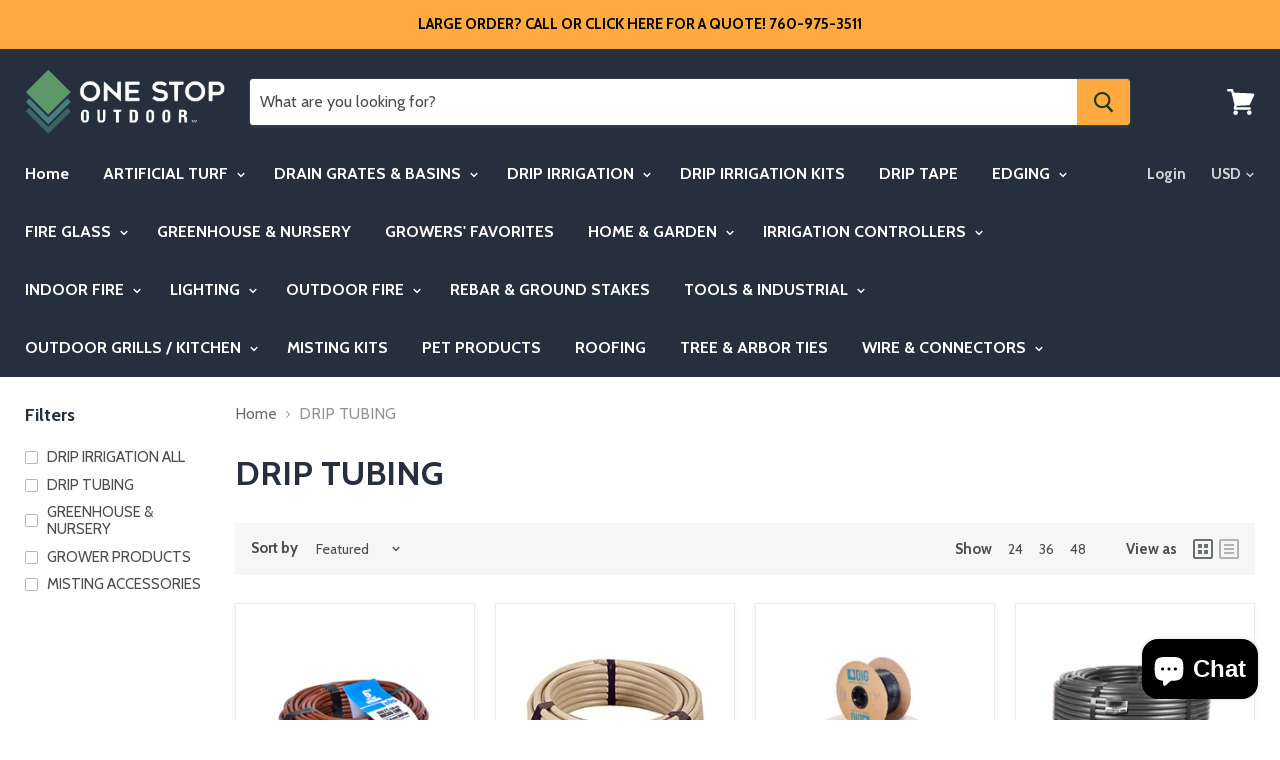

--- FILE ---
content_type: text/html; charset=utf-8
request_url: https://onestopoutdoor.com/collections/drip-tubing
body_size: 63608
content:
<!doctype html>
<!--[if IE]><html class="no-js no-touch ie9" lang="en"><![endif]-->
<!--[if !IE]><!--><html class="no-js no-touch" lang="en"><!--<![endif]-->
  <head>
    <meta charset="utf-8">
    <meta http-equiv="x-ua-compatible" content="IE=edge">
	<meta name="google-site-verification" content="zmynVpji-pj_ZgceDw9e7br6mbTxKFacW3rBSg5y3UA" />
    <meta name="msvalidate.01" content="FF83D2376BF0989AE41F54DA1FFFD789" />
    <!-- Google Tag Manager from localsearchnerds.com  -->
	<script>(function(w,d,s,l,i){w[l]=w[l]||[];w[l].push({'gtm.start':new Date().getTime(),event:'gtm.js'});var f=d.getElementsByTagName(s)[0],j=d.createElement(s),dl=l!='dataLayer'?'&l='+l:'';j.async=true;j.src='https://www.googletagmanager.com/gtm.js?id='+i+dl;f.parentNode.insertBefore(j,f);})(window,document,'script','dataLayer','GTM-KJ4235H');</script>
	<noscript><iframe src="https://www.googletagmanager.com/ns.html?id=GTM-KJ4235H" height="0" width="0" style="display:none;visibility:hidden"></iframe></noscript>
	<!-- End Google Tag Manager -->
    <!-- Global site tag (gtag.js) - Local Search Nerds -->
    <script async src="https://www.googletagmanager.com/gtag/js?id=AW-797909183"></script>
    <script>
      window.dataLayer = window.dataLayer || [];
      function gtag(){dataLayer.push(arguments);}
      gtag('js', new Date());
      gtag('config', 'G-82C1CB8N0X');
      gtag('config', 'AW-797909183');
    </script>
    <title>DRIP TUBING — onestopoutdoor.com</title>

    

    
  <link rel="shortcut icon" href="//onestopoutdoor.com/cdn/shop/files/one_stop_outdoor_logo_copy_32x32.png?v=1613686314" type="image/png">


    <link rel="dns-prefetch" href="//fonts.googleapis.com">

    <link rel="canonical" href="https://onestopoutdoor.com/collections/drip-tubing">
    <meta name="viewport" content="width=device-width">

    
<meta property="og:site_name" content="onestopoutdoor.com">
<meta property="og:url" content="https://onestopoutdoor.com/collections/drip-tubing">
<meta property="og:title" content="DRIP TUBING">
<meta property="og:type" content="website">
<meta property="og:description" content="Your online source for drip irrigation, landscape products, artificial turf products, garden products, & more. Find what your looking for to complete your outdoor space or weekend backyard project. Water saving irrigation, MCC tools, Ultimate Innovations nozzles, etc!">




  <meta name="twitter:card" content="summary">

<meta name="twitter:title" content="DRIP TUBING">
<meta name="twitter:description" content="Your online source for drip irrigation, landscape products, artificial turf products, garden products, & more. Find what your looking for to complete your outdoor space or weekend backyard project. Water saving irrigation, MCC tools, Ultimate Innovations nozzles, etc!">


    <script>window.performance && window.performance.mark && window.performance.mark('shopify.content_for_header.start');</script><meta name="google-site-verification" content="XTOs42pPcNKovKsc5KmsdvVyHCq7OMUoxosL_jpLkAU">
<meta name="google-site-verification" content="zmynVpji-pj_ZgceDw9e7br6mbTxKFacW3rBSg5y3UA">
<meta id="shopify-digital-wallet" name="shopify-digital-wallet" content="/2730655801/digital_wallets/dialog">
<meta name="shopify-checkout-api-token" content="8abdaa9ee0df64201a007b2f05d5059c">
<meta id="in-context-paypal-metadata" data-shop-id="2730655801" data-venmo-supported="false" data-environment="production" data-locale="en_US" data-paypal-v4="true" data-currency="USD">
<link rel="alternate" type="application/atom+xml" title="Feed" href="/collections/drip-tubing.atom" />
<link rel="alternate" type="application/json+oembed" href="https://onestopoutdoor.com/collections/drip-tubing.oembed">
<script async="async" src="/checkouts/internal/preloads.js?locale=en-US"></script>
<link rel="preconnect" href="https://shop.app" crossorigin="anonymous">
<script async="async" src="https://shop.app/checkouts/internal/preloads.js?locale=en-US&shop_id=2730655801" crossorigin="anonymous"></script>
<script id="apple-pay-shop-capabilities" type="application/json">{"shopId":2730655801,"countryCode":"US","currencyCode":"USD","merchantCapabilities":["supports3DS"],"merchantId":"gid:\/\/shopify\/Shop\/2730655801","merchantName":"onestopoutdoor.com","requiredBillingContactFields":["postalAddress","email"],"requiredShippingContactFields":["postalAddress","email"],"shippingType":"shipping","supportedNetworks":["visa","masterCard","amex","discover","elo","jcb"],"total":{"type":"pending","label":"onestopoutdoor.com","amount":"1.00"},"shopifyPaymentsEnabled":true,"supportsSubscriptions":true}</script>
<script id="shopify-features" type="application/json">{"accessToken":"8abdaa9ee0df64201a007b2f05d5059c","betas":["rich-media-storefront-analytics"],"domain":"onestopoutdoor.com","predictiveSearch":true,"shopId":2730655801,"locale":"en"}</script>
<script>var Shopify = Shopify || {};
Shopify.shop = "www-onestopoutdoor-com.myshopify.com";
Shopify.locale = "en";
Shopify.currency = {"active":"USD","rate":"1.0"};
Shopify.country = "US";
Shopify.theme = {"name":"Empire","id":14925955129,"schema_name":"Empire","schema_version":"2.3.2","theme_store_id":838,"role":"main"};
Shopify.theme.handle = "null";
Shopify.theme.style = {"id":null,"handle":null};
Shopify.cdnHost = "onestopoutdoor.com/cdn";
Shopify.routes = Shopify.routes || {};
Shopify.routes.root = "/";</script>
<script type="module">!function(o){(o.Shopify=o.Shopify||{}).modules=!0}(window);</script>
<script>!function(o){function n(){var o=[];function n(){o.push(Array.prototype.slice.apply(arguments))}return n.q=o,n}var t=o.Shopify=o.Shopify||{};t.loadFeatures=n(),t.autoloadFeatures=n()}(window);</script>
<script>
  window.ShopifyPay = window.ShopifyPay || {};
  window.ShopifyPay.apiHost = "shop.app\/pay";
  window.ShopifyPay.redirectState = null;
</script>
<script id="shop-js-analytics" type="application/json">{"pageType":"collection"}</script>
<script defer="defer" async type="module" src="//onestopoutdoor.com/cdn/shopifycloud/shop-js/modules/v2/client.init-shop-cart-sync_BT-GjEfc.en.esm.js"></script>
<script defer="defer" async type="module" src="//onestopoutdoor.com/cdn/shopifycloud/shop-js/modules/v2/chunk.common_D58fp_Oc.esm.js"></script>
<script defer="defer" async type="module" src="//onestopoutdoor.com/cdn/shopifycloud/shop-js/modules/v2/chunk.modal_xMitdFEc.esm.js"></script>
<script type="module">
  await import("//onestopoutdoor.com/cdn/shopifycloud/shop-js/modules/v2/client.init-shop-cart-sync_BT-GjEfc.en.esm.js");
await import("//onestopoutdoor.com/cdn/shopifycloud/shop-js/modules/v2/chunk.common_D58fp_Oc.esm.js");
await import("//onestopoutdoor.com/cdn/shopifycloud/shop-js/modules/v2/chunk.modal_xMitdFEc.esm.js");

  window.Shopify.SignInWithShop?.initShopCartSync?.({"fedCMEnabled":true,"windoidEnabled":true});

</script>
<script>
  window.Shopify = window.Shopify || {};
  if (!window.Shopify.featureAssets) window.Shopify.featureAssets = {};
  window.Shopify.featureAssets['shop-js'] = {"shop-cart-sync":["modules/v2/client.shop-cart-sync_DZOKe7Ll.en.esm.js","modules/v2/chunk.common_D58fp_Oc.esm.js","modules/v2/chunk.modal_xMitdFEc.esm.js"],"init-fed-cm":["modules/v2/client.init-fed-cm_B6oLuCjv.en.esm.js","modules/v2/chunk.common_D58fp_Oc.esm.js","modules/v2/chunk.modal_xMitdFEc.esm.js"],"shop-cash-offers":["modules/v2/client.shop-cash-offers_D2sdYoxE.en.esm.js","modules/v2/chunk.common_D58fp_Oc.esm.js","modules/v2/chunk.modal_xMitdFEc.esm.js"],"shop-login-button":["modules/v2/client.shop-login-button_QeVjl5Y3.en.esm.js","modules/v2/chunk.common_D58fp_Oc.esm.js","modules/v2/chunk.modal_xMitdFEc.esm.js"],"pay-button":["modules/v2/client.pay-button_DXTOsIq6.en.esm.js","modules/v2/chunk.common_D58fp_Oc.esm.js","modules/v2/chunk.modal_xMitdFEc.esm.js"],"shop-button":["modules/v2/client.shop-button_DQZHx9pm.en.esm.js","modules/v2/chunk.common_D58fp_Oc.esm.js","modules/v2/chunk.modal_xMitdFEc.esm.js"],"avatar":["modules/v2/client.avatar_BTnouDA3.en.esm.js"],"init-windoid":["modules/v2/client.init-windoid_CR1B-cfM.en.esm.js","modules/v2/chunk.common_D58fp_Oc.esm.js","modules/v2/chunk.modal_xMitdFEc.esm.js"],"init-shop-for-new-customer-accounts":["modules/v2/client.init-shop-for-new-customer-accounts_C_vY_xzh.en.esm.js","modules/v2/client.shop-login-button_QeVjl5Y3.en.esm.js","modules/v2/chunk.common_D58fp_Oc.esm.js","modules/v2/chunk.modal_xMitdFEc.esm.js"],"init-shop-email-lookup-coordinator":["modules/v2/client.init-shop-email-lookup-coordinator_BI7n9ZSv.en.esm.js","modules/v2/chunk.common_D58fp_Oc.esm.js","modules/v2/chunk.modal_xMitdFEc.esm.js"],"init-shop-cart-sync":["modules/v2/client.init-shop-cart-sync_BT-GjEfc.en.esm.js","modules/v2/chunk.common_D58fp_Oc.esm.js","modules/v2/chunk.modal_xMitdFEc.esm.js"],"shop-toast-manager":["modules/v2/client.shop-toast-manager_DiYdP3xc.en.esm.js","modules/v2/chunk.common_D58fp_Oc.esm.js","modules/v2/chunk.modal_xMitdFEc.esm.js"],"init-customer-accounts":["modules/v2/client.init-customer-accounts_D9ZNqS-Q.en.esm.js","modules/v2/client.shop-login-button_QeVjl5Y3.en.esm.js","modules/v2/chunk.common_D58fp_Oc.esm.js","modules/v2/chunk.modal_xMitdFEc.esm.js"],"init-customer-accounts-sign-up":["modules/v2/client.init-customer-accounts-sign-up_iGw4briv.en.esm.js","modules/v2/client.shop-login-button_QeVjl5Y3.en.esm.js","modules/v2/chunk.common_D58fp_Oc.esm.js","modules/v2/chunk.modal_xMitdFEc.esm.js"],"shop-follow-button":["modules/v2/client.shop-follow-button_CqMgW2wH.en.esm.js","modules/v2/chunk.common_D58fp_Oc.esm.js","modules/v2/chunk.modal_xMitdFEc.esm.js"],"checkout-modal":["modules/v2/client.checkout-modal_xHeaAweL.en.esm.js","modules/v2/chunk.common_D58fp_Oc.esm.js","modules/v2/chunk.modal_xMitdFEc.esm.js"],"shop-login":["modules/v2/client.shop-login_D91U-Q7h.en.esm.js","modules/v2/chunk.common_D58fp_Oc.esm.js","modules/v2/chunk.modal_xMitdFEc.esm.js"],"lead-capture":["modules/v2/client.lead-capture_BJmE1dJe.en.esm.js","modules/v2/chunk.common_D58fp_Oc.esm.js","modules/v2/chunk.modal_xMitdFEc.esm.js"],"payment-terms":["modules/v2/client.payment-terms_Ci9AEqFq.en.esm.js","modules/v2/chunk.common_D58fp_Oc.esm.js","modules/v2/chunk.modal_xMitdFEc.esm.js"]};
</script>
<script>(function() {
  var isLoaded = false;
  function asyncLoad() {
    if (isLoaded) return;
    isLoaded = true;
    var urls = ["https:\/\/formbuilder.hulkapps.com\/skeletopapp.js?shop=www-onestopoutdoor-com.myshopify.com","https:\/\/www.improvedcontactform.com\/icf.js?shop=www-onestopoutdoor-com.myshopify.com","\/\/code.tidio.co\/qyuhmtrfpckoacaapnqcnfrgnvlfabfb.js?shop=www-onestopoutdoor-com.myshopify.com","https:\/\/cdn.opinew.com\/js\/opinew-active.js?shop=www-onestopoutdoor-com.myshopify.com"];
    for (var i = 0; i < urls.length; i++) {
      var s = document.createElement('script');
      s.type = 'text/javascript';
      s.async = true;
      s.src = urls[i];
      var x = document.getElementsByTagName('script')[0];
      x.parentNode.insertBefore(s, x);
    }
  };
  if(window.attachEvent) {
    window.attachEvent('onload', asyncLoad);
  } else {
    window.addEventListener('load', asyncLoad, false);
  }
})();</script>
<script id="__st">var __st={"a":2730655801,"offset":-28800,"reqid":"00cd43c0-522a-43da-828d-79704df68b7d-1769233837","pageurl":"onestopoutdoor.com\/collections\/drip-tubing","u":"ce0a099f5e2b","p":"collection","rtyp":"collection","rid":36797743161};</script>
<script>window.ShopifyPaypalV4VisibilityTracking = true;</script>
<script id="captcha-bootstrap">!function(){'use strict';const t='contact',e='account',n='new_comment',o=[[t,t],['blogs',n],['comments',n],[t,'customer']],c=[[e,'customer_login'],[e,'guest_login'],[e,'recover_customer_password'],[e,'create_customer']],r=t=>t.map((([t,e])=>`form[action*='/${t}']:not([data-nocaptcha='true']) input[name='form_type'][value='${e}']`)).join(','),a=t=>()=>t?[...document.querySelectorAll(t)].map((t=>t.form)):[];function s(){const t=[...o],e=r(t);return a(e)}const i='password',u='form_key',d=['recaptcha-v3-token','g-recaptcha-response','h-captcha-response',i],f=()=>{try{return window.sessionStorage}catch{return}},m='__shopify_v',_=t=>t.elements[u];function p(t,e,n=!1){try{const o=window.sessionStorage,c=JSON.parse(o.getItem(e)),{data:r}=function(t){const{data:e,action:n}=t;return t[m]||n?{data:e,action:n}:{data:t,action:n}}(c);for(const[e,n]of Object.entries(r))t.elements[e]&&(t.elements[e].value=n);n&&o.removeItem(e)}catch(o){console.error('form repopulation failed',{error:o})}}const l='form_type',E='cptcha';function T(t){t.dataset[E]=!0}const w=window,h=w.document,L='Shopify',v='ce_forms',y='captcha';let A=!1;((t,e)=>{const n=(g='f06e6c50-85a8-45c8-87d0-21a2b65856fe',I='https://cdn.shopify.com/shopifycloud/storefront-forms-hcaptcha/ce_storefront_forms_captcha_hcaptcha.v1.5.2.iife.js',D={infoText:'Protected by hCaptcha',privacyText:'Privacy',termsText:'Terms'},(t,e,n)=>{const o=w[L][v],c=o.bindForm;if(c)return c(t,g,e,D).then(n);var r;o.q.push([[t,g,e,D],n]),r=I,A||(h.body.append(Object.assign(h.createElement('script'),{id:'captcha-provider',async:!0,src:r})),A=!0)});var g,I,D;w[L]=w[L]||{},w[L][v]=w[L][v]||{},w[L][v].q=[],w[L][y]=w[L][y]||{},w[L][y].protect=function(t,e){n(t,void 0,e),T(t)},Object.freeze(w[L][y]),function(t,e,n,w,h,L){const[v,y,A,g]=function(t,e,n){const i=e?o:[],u=t?c:[],d=[...i,...u],f=r(d),m=r(i),_=r(d.filter((([t,e])=>n.includes(e))));return[a(f),a(m),a(_),s()]}(w,h,L),I=t=>{const e=t.target;return e instanceof HTMLFormElement?e:e&&e.form},D=t=>v().includes(t);t.addEventListener('submit',(t=>{const e=I(t);if(!e)return;const n=D(e)&&!e.dataset.hcaptchaBound&&!e.dataset.recaptchaBound,o=_(e),c=g().includes(e)&&(!o||!o.value);(n||c)&&t.preventDefault(),c&&!n&&(function(t){try{if(!f())return;!function(t){const e=f();if(!e)return;const n=_(t);if(!n)return;const o=n.value;o&&e.removeItem(o)}(t);const e=Array.from(Array(32),(()=>Math.random().toString(36)[2])).join('');!function(t,e){_(t)||t.append(Object.assign(document.createElement('input'),{type:'hidden',name:u})),t.elements[u].value=e}(t,e),function(t,e){const n=f();if(!n)return;const o=[...t.querySelectorAll(`input[type='${i}']`)].map((({name:t})=>t)),c=[...d,...o],r={};for(const[a,s]of new FormData(t).entries())c.includes(a)||(r[a]=s);n.setItem(e,JSON.stringify({[m]:1,action:t.action,data:r}))}(t,e)}catch(e){console.error('failed to persist form',e)}}(e),e.submit())}));const S=(t,e)=>{t&&!t.dataset[E]&&(n(t,e.some((e=>e===t))),T(t))};for(const o of['focusin','change'])t.addEventListener(o,(t=>{const e=I(t);D(e)&&S(e,y())}));const B=e.get('form_key'),M=e.get(l),P=B&&M;t.addEventListener('DOMContentLoaded',(()=>{const t=y();if(P)for(const e of t)e.elements[l].value===M&&p(e,B);[...new Set([...A(),...v().filter((t=>'true'===t.dataset.shopifyCaptcha))])].forEach((e=>S(e,t)))}))}(h,new URLSearchParams(w.location.search),n,t,e,['guest_login'])})(!0,!0)}();</script>
<script integrity="sha256-4kQ18oKyAcykRKYeNunJcIwy7WH5gtpwJnB7kiuLZ1E=" data-source-attribution="shopify.loadfeatures" defer="defer" src="//onestopoutdoor.com/cdn/shopifycloud/storefront/assets/storefront/load_feature-a0a9edcb.js" crossorigin="anonymous"></script>
<script crossorigin="anonymous" defer="defer" src="//onestopoutdoor.com/cdn/shopifycloud/storefront/assets/shopify_pay/storefront-65b4c6d7.js?v=20250812"></script>
<script data-source-attribution="shopify.dynamic_checkout.dynamic.init">var Shopify=Shopify||{};Shopify.PaymentButton=Shopify.PaymentButton||{isStorefrontPortableWallets:!0,init:function(){window.Shopify.PaymentButton.init=function(){};var t=document.createElement("script");t.src="https://onestopoutdoor.com/cdn/shopifycloud/portable-wallets/latest/portable-wallets.en.js",t.type="module",document.head.appendChild(t)}};
</script>
<script data-source-attribution="shopify.dynamic_checkout.buyer_consent">
  function portableWalletsHideBuyerConsent(e){var t=document.getElementById("shopify-buyer-consent"),n=document.getElementById("shopify-subscription-policy-button");t&&n&&(t.classList.add("hidden"),t.setAttribute("aria-hidden","true"),n.removeEventListener("click",e))}function portableWalletsShowBuyerConsent(e){var t=document.getElementById("shopify-buyer-consent"),n=document.getElementById("shopify-subscription-policy-button");t&&n&&(t.classList.remove("hidden"),t.removeAttribute("aria-hidden"),n.addEventListener("click",e))}window.Shopify?.PaymentButton&&(window.Shopify.PaymentButton.hideBuyerConsent=portableWalletsHideBuyerConsent,window.Shopify.PaymentButton.showBuyerConsent=portableWalletsShowBuyerConsent);
</script>
<script>
  function portableWalletsCleanup(e){e&&e.src&&console.error("Failed to load portable wallets script "+e.src);var t=document.querySelectorAll("shopify-accelerated-checkout .shopify-payment-button__skeleton, shopify-accelerated-checkout-cart .wallet-cart-button__skeleton"),e=document.getElementById("shopify-buyer-consent");for(let e=0;e<t.length;e++)t[e].remove();e&&e.remove()}function portableWalletsNotLoadedAsModule(e){e instanceof ErrorEvent&&"string"==typeof e.message&&e.message.includes("import.meta")&&"string"==typeof e.filename&&e.filename.includes("portable-wallets")&&(window.removeEventListener("error",portableWalletsNotLoadedAsModule),window.Shopify.PaymentButton.failedToLoad=e,"loading"===document.readyState?document.addEventListener("DOMContentLoaded",window.Shopify.PaymentButton.init):window.Shopify.PaymentButton.init())}window.addEventListener("error",portableWalletsNotLoadedAsModule);
</script>

<script type="module" src="https://onestopoutdoor.com/cdn/shopifycloud/portable-wallets/latest/portable-wallets.en.js" onError="portableWalletsCleanup(this)" crossorigin="anonymous"></script>
<script nomodule>
  document.addEventListener("DOMContentLoaded", portableWalletsCleanup);
</script>

<link id="shopify-accelerated-checkout-styles" rel="stylesheet" media="screen" href="https://onestopoutdoor.com/cdn/shopifycloud/portable-wallets/latest/accelerated-checkout-backwards-compat.css" crossorigin="anonymous">
<style id="shopify-accelerated-checkout-cart">
        #shopify-buyer-consent {
  margin-top: 1em;
  display: inline-block;
  width: 100%;
}

#shopify-buyer-consent.hidden {
  display: none;
}

#shopify-subscription-policy-button {
  background: none;
  border: none;
  padding: 0;
  text-decoration: underline;
  font-size: inherit;
  cursor: pointer;
}

#shopify-subscription-policy-button::before {
  box-shadow: none;
}

      </style>

<script>window.performance && window.performance.mark && window.performance.mark('shopify.content_for_header.end');</script>

    <script>
      document.documentElement.className=document.documentElement.className.replace(/\bno-js\b/,'js');
      if(window.Shopify&&window.Shopify.designMode)document.documentElement.className+=' in-theme-editor';
      if(('ontouchstart' in window)||window.DocumentTouch&&document instanceof DocumentTouch)document.documentElement.className=document.documentElement.className.replace(/\bno-touch\b/,'has-touch');
    </script>

        <link href="//fonts.googleapis.com/css?family=Cabin:400,400i,700,700i" rel="stylesheet" type="text/css" media="all" />


    <link href="//onestopoutdoor.com/cdn/shop/t/2/assets/theme.scss.css?v=74440146008009081101534196426" rel="stylesheet" type="text/css" media="all" />
  
    
    

<link rel="preload" href="https://cdn.opinew.com/styles/opw-icons/style.css" as="style" onload="this.onload=null;this.rel='stylesheet'">
    <noscript><link rel="stylesheet" href="https://cdn.opinew.com/styles/opw-icons/style.css"></noscript>
<style id='opinew_product_plugin_css'>
    .stars-color {
        color:#FFC617;
    }
    .opinew-stars-plugin-link {
        cursor: pointer;
    }
    
    .opw-widget-wrapper-default {
        max-width: 1200px;
        margin: 0 auto;
    }
    
                    #opinew-stars-plugin-product {
                        text-align:center;
                    }
                    
            .opinew-stars-plugin-product-list {
                text-align:left;
            }
             .opinew-star-plugin-inside i.opw-noci:empty{display:inherit!important}#opinew_all_reviews_plugin_app:empty,#opinew_badge_plugin_app:empty,#opinew_carousel_plugin_app:empty,#opinew_product_floating_widget:empty,#opinew_product_plugin_app:empty,#opinew_review_request_app:empty,.opinew-all-reviews-plugin-dynamic:empty,.opinew-badge-plugin-dynamic:empty,.opinew-carousel-plugin-dynamic:empty,.opinew-product-plugin-dynamic:empty,.opinew-review-request-dynamic:empty,.opw-dynamic-stars-collection:empty,.opw-dynamic-stars:empty{display:block!important} </style>
<meta id='opinew_config_container'  data-opwconfig='{&quot;server_url&quot;: &quot;https://api.opinew.com&quot;, &quot;shop&quot;: {&quot;id&quot;: 23819, &quot;name&quot;: &quot;onestopoutdoor.com&quot;, &quot;public_api_key&quot;: &quot;0NGO1TSMN0P2EFFKIXRY&quot;, &quot;logo_url&quot;: null}, &quot;permissions&quot;: {&quot;no_branding&quot;: false, &quot;up_to3_photos&quot;: false, &quot;up_to5_photos&quot;: false, &quot;q_and_a&quot;: false, &quot;video_reviews&quot;: true, &quot;optimised_images&quot;: false, &quot;link_shops_single&quot;: false, &quot;link_shops_double&quot;: false, &quot;link_shops_unlimited&quot;: false, &quot;bazaarvoice_integration&quot;: false}, &quot;review_publishing&quot;: &quot;email&quot;, &quot;badge_shop_reviews_link&quot;: &quot;http://api.opinew.com/shop-reviews/23819&quot;, &quot;stars_color_product_and_collections&quot;: &quot;#FFC617&quot;, &quot;theme_transparent_color&quot;: &quot;initial&quot;, &quot;navbar_color&quot;: &quot;#000000&quot;, &quot;questions_and_answers_active&quot;: false, &quot;number_reviews_per_page&quot;: 8, &quot;show_customer_images_section&quot;: true, &quot;display_stars_if_no_reviews&quot;: true, &quot;stars_alignment_product_page&quot;: &quot;center&quot;, &quot;stars_alignment_product_page_mobile&quot;: &quot;center&quot;, &quot;stars_alignment_collections&quot;: &quot;left&quot;, &quot;stars_alignment_collections_mobile&quot;: &quot;center&quot;, &quot;badge_stars_color&quot;: &quot;#ffc617&quot;, &quot;badge_border_color&quot;: &quot;#dae1e7&quot;, &quot;badge_background_color&quot;: &quot;#ffffff&quot;, &quot;badge_text_color&quot;: &quot;#3C3C3C&quot;, &quot;badge_secondary_text_color&quot;: &quot;#606f7b&quot;, &quot;carousel_theme_style&quot;: &quot;card&quot;, &quot;carousel_stars_color&quot;: &quot;#FFC617&quot;, &quot;carousel_border_color&quot;: &quot;#c5c5c5&quot;, &quot;carousel_background_color&quot;: &quot;#ffffff00&quot;, &quot;carousel_controls_color&quot;: &quot;#5a5a5a&quot;, &quot;carousel_verified_badge_color&quot;: &quot;#38c172&quot;, &quot;carousel_text_color&quot;: &quot;#3d4852&quot;, &quot;carousel_secondary_text_color&quot;: &quot;#606f7b&quot;, &quot;carousel_product_name_color&quot;: &quot;#3d4852&quot;, &quot;carousel_widget_show_dates&quot;: true, &quot;carousel_border_active&quot;: false, &quot;carousel_auto_scroll&quot;: false, &quot;carousel_show_product_name&quot;: false, &quot;carousel_featured_reviews&quot;: [], &quot;display_widget_if_no_reviews&quot;: true, &quot;show_country_and_foreign_reviews&quot;: false, &quot;show_full_customer_names&quot;: false, &quot;custom_header_url&quot;: null, &quot;custom_card_url&quot;: null, &quot;custom_gallery_url&quot;: null, &quot;default_sorting&quot;: &quot;recent&quot;, &quot;enable_widget_review_search&quot;: false, &quot;center_stars_mobile&quot;: false, &quot;center_stars_mobile_breakpoint&quot;: &quot;1000px&quot;, &quot;ab_test_active&quot;: null, &quot;request_form_stars_color&quot;: &quot;#FFC617&quot;, &quot;request_form_image_url&quot;: null, &quot;request_form_custom_css&quot;: null, &quot;request_form_show_ratings&quot;: null, &quot;request_form_display_shop_logo&quot;: null, &quot;request_form_display_product_image&quot;: null, &quot;request_form_progress_type&quot;: null, &quot;request_form_btn_color&quot;: &quot;#2f70ee&quot;, &quot;request_form_progress_bar_color&quot;: &quot;#2f70ee&quot;, &quot;request_form_background_color&quot;: &quot;#DCEBFC&quot;, &quot;request_form_card_background&quot;: &quot;#FFFFFF&quot;, &quot;can_display_photos&quot;: true, &quot;background_color&quot;: &quot;#ffffff00&quot;, &quot;buttons_color&quot;: &quot;#FFC617&quot;, &quot;display_floating_widget&quot;: false, &quot;display_review_source&quot;: false, &quot;new_widget_version&quot;: false, &quot;shop_widgets_updated&quot;: true, &quot;stars_color&quot;: &quot;#FFC617&quot;, &quot;widget_top_section_style&quot;: &quot;condensed&quot;, &quot;widget_theme_style&quot;: &quot;card&quot;, &quot;reviews_card_border_color&quot;: &quot;#c5c5c5&quot;, &quot;reviews_card_border_active&quot;: false, &quot;star_bars_width&quot;: &quot;300px&quot;, &quot;star_bars_width_auto&quot;: true, &quot;number_review_columns&quot;: 2, &quot;preferred_language&quot;: &quot;en&quot;, &quot;preferred_date_format&quot;: &quot;dd/MM/yyyy&quot;, &quot;text_color&quot;: &quot;#3d4852&quot;, &quot;secondary_text_color&quot;: &quot;#606f7b&quot;, &quot;floating_widget_button_background_color&quot;: &quot;#000000&quot;, &quot;floating_widget_button_text_color&quot;: &quot;#ffffff&quot;, &quot;floating_widget_button_position&quot;: &quot;left&quot;, &quot;navbar_text_color&quot;: &quot;#000000&quot;, &quot;pagination_color&quot;: &quot;#000000&quot;, &quot;verified_badge_color&quot;: &quot;#38c172&quot;, &quot;widget_show_dates&quot;: true, &quot;show_review_images&quot;: true, &quot;review_image_max_height&quot;: &quot;450px&quot;, &quot;show_large_review_image&quot;: true, &quot;show_star_bars&quot;: true, &quot;fonts&quot;: {&quot;reviews_card_main_font_size&quot;: &quot;1rem&quot;, &quot;reviews_card_secondary_font_size&quot;: &quot;1rem&quot;, &quot;form_headings_font_size&quot;: &quot;0.875rem&quot;, &quot;form_input_font_size&quot;: &quot;1.125rem&quot;, &quot;paginator_font_size&quot;: &quot;1.125rem&quot;, &quot;badge_average_score&quot;: &quot;2rem&quot;, &quot;badge_primary&quot;: &quot;1.25rem&quot;, &quot;badge_secondary&quot;: &quot;1rem&quot;, &quot;carousel_primary&quot;: &quot;1rem&quot;, &quot;carousel_secondary&quot;: &quot;1rem&quot;, &quot;star_summary_overall_score_font_size&quot;: &quot;2.25rem&quot;, &quot;star_summary_progress_bars_font_size&quot;: &quot;1.125rem&quot;, &quot;navbar_reviews_title_font_size&quot;: &quot;1.25rem&quot;, &quot;navbar_buttons_font_size&quot;: &quot;1.125rem&quot;, &quot;star_summary_reviewsnum_font_size&quot;: &quot;1.5rem&quot;, &quot;filters_font_size&quot;: &quot;1rem&quot;, &quot;form_post_font_size&quot;: &quot;2.25rem&quot;, &quot;qna_title_font_size&quot;: &quot;1.5rem&quot;}}' >
<script> 
  var OPW_PUBLIC_KEY = "0NGO1TSMN0P2EFFKIXRY";
  var OPW_API_ENDPOINT = "https://api.opinew.com";
  var OPW_CHECKER_ENDPOINT = "https://shop-status.opinew.cloud";
  var OPW_BACKEND_VERSION = "25.41.1-0-ge32fade58";
</script>
<script src="https://cdn.opinew.com/shop-widgets/static/js/index.8ffabcca.js" defer></script>


<script src="https://cdn.shopify.com/extensions/e8878072-2f6b-4e89-8082-94b04320908d/inbox-1254/assets/inbox-chat-loader.js" type="text/javascript" defer="defer"></script>
<meta property="og:image" content="https://cdn.shopify.com/s/files/1/0027/3065/5801/collections/Screen_Shot_2018-04-23_at_1.49.26_PM.png?v=1524717993" />
<meta property="og:image:secure_url" content="https://cdn.shopify.com/s/files/1/0027/3065/5801/collections/Screen_Shot_2018-04-23_at_1.49.26_PM.png?v=1524717993" />
<meta property="og:image:width" content="668" />
<meta property="og:image:height" content="666" />
<meta property="og:image:alt" content="DRIP TUBING" />
<link href="https://monorail-edge.shopifysvc.com" rel="dns-prefetch">
<script>(function(){if ("sendBeacon" in navigator && "performance" in window) {try {var session_token_from_headers = performance.getEntriesByType('navigation')[0].serverTiming.find(x => x.name == '_s').description;} catch {var session_token_from_headers = undefined;}var session_cookie_matches = document.cookie.match(/_shopify_s=([^;]*)/);var session_token_from_cookie = session_cookie_matches && session_cookie_matches.length === 2 ? session_cookie_matches[1] : "";var session_token = session_token_from_headers || session_token_from_cookie || "";function handle_abandonment_event(e) {var entries = performance.getEntries().filter(function(entry) {return /monorail-edge.shopifysvc.com/.test(entry.name);});if (!window.abandonment_tracked && entries.length === 0) {window.abandonment_tracked = true;var currentMs = Date.now();var navigation_start = performance.timing.navigationStart;var payload = {shop_id: 2730655801,url: window.location.href,navigation_start,duration: currentMs - navigation_start,session_token,page_type: "collection"};window.navigator.sendBeacon("https://monorail-edge.shopifysvc.com/v1/produce", JSON.stringify({schema_id: "online_store_buyer_site_abandonment/1.1",payload: payload,metadata: {event_created_at_ms: currentMs,event_sent_at_ms: currentMs}}));}}window.addEventListener('pagehide', handle_abandonment_event);}}());</script>
<script id="web-pixels-manager-setup">(function e(e,d,r,n,o){if(void 0===o&&(o={}),!Boolean(null===(a=null===(i=window.Shopify)||void 0===i?void 0:i.analytics)||void 0===a?void 0:a.replayQueue)){var i,a;window.Shopify=window.Shopify||{};var t=window.Shopify;t.analytics=t.analytics||{};var s=t.analytics;s.replayQueue=[],s.publish=function(e,d,r){return s.replayQueue.push([e,d,r]),!0};try{self.performance.mark("wpm:start")}catch(e){}var l=function(){var e={modern:/Edge?\/(1{2}[4-9]|1[2-9]\d|[2-9]\d{2}|\d{4,})\.\d+(\.\d+|)|Firefox\/(1{2}[4-9]|1[2-9]\d|[2-9]\d{2}|\d{4,})\.\d+(\.\d+|)|Chrom(ium|e)\/(9{2}|\d{3,})\.\d+(\.\d+|)|(Maci|X1{2}).+ Version\/(15\.\d+|(1[6-9]|[2-9]\d|\d{3,})\.\d+)([,.]\d+|)( \(\w+\)|)( Mobile\/\w+|) Safari\/|Chrome.+OPR\/(9{2}|\d{3,})\.\d+\.\d+|(CPU[ +]OS|iPhone[ +]OS|CPU[ +]iPhone|CPU IPhone OS|CPU iPad OS)[ +]+(15[._]\d+|(1[6-9]|[2-9]\d|\d{3,})[._]\d+)([._]\d+|)|Android:?[ /-](13[3-9]|1[4-9]\d|[2-9]\d{2}|\d{4,})(\.\d+|)(\.\d+|)|Android.+Firefox\/(13[5-9]|1[4-9]\d|[2-9]\d{2}|\d{4,})\.\d+(\.\d+|)|Android.+Chrom(ium|e)\/(13[3-9]|1[4-9]\d|[2-9]\d{2}|\d{4,})\.\d+(\.\d+|)|SamsungBrowser\/([2-9]\d|\d{3,})\.\d+/,legacy:/Edge?\/(1[6-9]|[2-9]\d|\d{3,})\.\d+(\.\d+|)|Firefox\/(5[4-9]|[6-9]\d|\d{3,})\.\d+(\.\d+|)|Chrom(ium|e)\/(5[1-9]|[6-9]\d|\d{3,})\.\d+(\.\d+|)([\d.]+$|.*Safari\/(?![\d.]+ Edge\/[\d.]+$))|(Maci|X1{2}).+ Version\/(10\.\d+|(1[1-9]|[2-9]\d|\d{3,})\.\d+)([,.]\d+|)( \(\w+\)|)( Mobile\/\w+|) Safari\/|Chrome.+OPR\/(3[89]|[4-9]\d|\d{3,})\.\d+\.\d+|(CPU[ +]OS|iPhone[ +]OS|CPU[ +]iPhone|CPU IPhone OS|CPU iPad OS)[ +]+(10[._]\d+|(1[1-9]|[2-9]\d|\d{3,})[._]\d+)([._]\d+|)|Android:?[ /-](13[3-9]|1[4-9]\d|[2-9]\d{2}|\d{4,})(\.\d+|)(\.\d+|)|Mobile Safari.+OPR\/([89]\d|\d{3,})\.\d+\.\d+|Android.+Firefox\/(13[5-9]|1[4-9]\d|[2-9]\d{2}|\d{4,})\.\d+(\.\d+|)|Android.+Chrom(ium|e)\/(13[3-9]|1[4-9]\d|[2-9]\d{2}|\d{4,})\.\d+(\.\d+|)|Android.+(UC? ?Browser|UCWEB|U3)[ /]?(15\.([5-9]|\d{2,})|(1[6-9]|[2-9]\d|\d{3,})\.\d+)\.\d+|SamsungBrowser\/(5\.\d+|([6-9]|\d{2,})\.\d+)|Android.+MQ{2}Browser\/(14(\.(9|\d{2,})|)|(1[5-9]|[2-9]\d|\d{3,})(\.\d+|))(\.\d+|)|K[Aa][Ii]OS\/(3\.\d+|([4-9]|\d{2,})\.\d+)(\.\d+|)/},d=e.modern,r=e.legacy,n=navigator.userAgent;return n.match(d)?"modern":n.match(r)?"legacy":"unknown"}(),u="modern"===l?"modern":"legacy",c=(null!=n?n:{modern:"",legacy:""})[u],f=function(e){return[e.baseUrl,"/wpm","/b",e.hashVersion,"modern"===e.buildTarget?"m":"l",".js"].join("")}({baseUrl:d,hashVersion:r,buildTarget:u}),m=function(e){var d=e.version,r=e.bundleTarget,n=e.surface,o=e.pageUrl,i=e.monorailEndpoint;return{emit:function(e){var a=e.status,t=e.errorMsg,s=(new Date).getTime(),l=JSON.stringify({metadata:{event_sent_at_ms:s},events:[{schema_id:"web_pixels_manager_load/3.1",payload:{version:d,bundle_target:r,page_url:o,status:a,surface:n,error_msg:t},metadata:{event_created_at_ms:s}}]});if(!i)return console&&console.warn&&console.warn("[Web Pixels Manager] No Monorail endpoint provided, skipping logging."),!1;try{return self.navigator.sendBeacon.bind(self.navigator)(i,l)}catch(e){}var u=new XMLHttpRequest;try{return u.open("POST",i,!0),u.setRequestHeader("Content-Type","text/plain"),u.send(l),!0}catch(e){return console&&console.warn&&console.warn("[Web Pixels Manager] Got an unhandled error while logging to Monorail."),!1}}}}({version:r,bundleTarget:l,surface:e.surface,pageUrl:self.location.href,monorailEndpoint:e.monorailEndpoint});try{o.browserTarget=l,function(e){var d=e.src,r=e.async,n=void 0===r||r,o=e.onload,i=e.onerror,a=e.sri,t=e.scriptDataAttributes,s=void 0===t?{}:t,l=document.createElement("script"),u=document.querySelector("head"),c=document.querySelector("body");if(l.async=n,l.src=d,a&&(l.integrity=a,l.crossOrigin="anonymous"),s)for(var f in s)if(Object.prototype.hasOwnProperty.call(s,f))try{l.dataset[f]=s[f]}catch(e){}if(o&&l.addEventListener("load",o),i&&l.addEventListener("error",i),u)u.appendChild(l);else{if(!c)throw new Error("Did not find a head or body element to append the script");c.appendChild(l)}}({src:f,async:!0,onload:function(){if(!function(){var e,d;return Boolean(null===(d=null===(e=window.Shopify)||void 0===e?void 0:e.analytics)||void 0===d?void 0:d.initialized)}()){var d=window.webPixelsManager.init(e)||void 0;if(d){var r=window.Shopify.analytics;r.replayQueue.forEach((function(e){var r=e[0],n=e[1],o=e[2];d.publishCustomEvent(r,n,o)})),r.replayQueue=[],r.publish=d.publishCustomEvent,r.visitor=d.visitor,r.initialized=!0}}},onerror:function(){return m.emit({status:"failed",errorMsg:"".concat(f," has failed to load")})},sri:function(e){var d=/^sha384-[A-Za-z0-9+/=]+$/;return"string"==typeof e&&d.test(e)}(c)?c:"",scriptDataAttributes:o}),m.emit({status:"loading"})}catch(e){m.emit({status:"failed",errorMsg:(null==e?void 0:e.message)||"Unknown error"})}}})({shopId: 2730655801,storefrontBaseUrl: "https://onestopoutdoor.com",extensionsBaseUrl: "https://extensions.shopifycdn.com/cdn/shopifycloud/web-pixels-manager",monorailEndpoint: "https://monorail-edge.shopifysvc.com/unstable/produce_batch",surface: "storefront-renderer",enabledBetaFlags: ["2dca8a86"],webPixelsConfigList: [{"id":"757006658","configuration":"{\"config\":\"{\\\"pixel_id\\\":\\\"AW-797909183\\\",\\\"target_country\\\":\\\"US\\\",\\\"gtag_events\\\":[{\\\"type\\\":\\\"search\\\",\\\"action_label\\\":\\\"AW-797909183\\\/5tKWCNL3u_ABEL_BvPwC\\\"},{\\\"type\\\":\\\"begin_checkout\\\",\\\"action_label\\\":\\\"AW-797909183\\\/MFVZCM_3u_ABEL_BvPwC\\\"},{\\\"type\\\":\\\"view_item\\\",\\\"action_label\\\":[\\\"AW-797909183\\\/dcBcCMn3u_ABEL_BvPwC\\\",\\\"MC-YJM051M6QJ\\\"]},{\\\"type\\\":\\\"purchase\\\",\\\"action_label\\\":[\\\"AW-797909183\\\/PPQFCM72u_ABEL_BvPwC\\\",\\\"MC-YJM051M6QJ\\\"]},{\\\"type\\\":\\\"page_view\\\",\\\"action_label\\\":[\\\"AW-797909183\\\/Z01XCMv2u_ABEL_BvPwC\\\",\\\"MC-YJM051M6QJ\\\"]},{\\\"type\\\":\\\"add_payment_info\\\",\\\"action_label\\\":\\\"AW-797909183\\\/4zx7CNX3u_ABEL_BvPwC\\\"},{\\\"type\\\":\\\"add_to_cart\\\",\\\"action_label\\\":\\\"AW-797909183\\\/Fa2ZCMz3u_ABEL_BvPwC\\\"}],\\\"enable_monitoring_mode\\\":false}\"}","eventPayloadVersion":"v1","runtimeContext":"OPEN","scriptVersion":"b2a88bafab3e21179ed38636efcd8a93","type":"APP","apiClientId":1780363,"privacyPurposes":[],"dataSharingAdjustments":{"protectedCustomerApprovalScopes":["read_customer_address","read_customer_email","read_customer_name","read_customer_personal_data","read_customer_phone"]}},{"id":"135528770","eventPayloadVersion":"v1","runtimeContext":"LAX","scriptVersion":"1","type":"CUSTOM","privacyPurposes":["MARKETING"],"name":"Meta pixel (migrated)"},{"id":"147849538","eventPayloadVersion":"v1","runtimeContext":"LAX","scriptVersion":"1","type":"CUSTOM","privacyPurposes":["ANALYTICS"],"name":"Google Analytics tag (migrated)"},{"id":"shopify-app-pixel","configuration":"{}","eventPayloadVersion":"v1","runtimeContext":"STRICT","scriptVersion":"0450","apiClientId":"shopify-pixel","type":"APP","privacyPurposes":["ANALYTICS","MARKETING"]},{"id":"shopify-custom-pixel","eventPayloadVersion":"v1","runtimeContext":"LAX","scriptVersion":"0450","apiClientId":"shopify-pixel","type":"CUSTOM","privacyPurposes":["ANALYTICS","MARKETING"]}],isMerchantRequest: false,initData: {"shop":{"name":"onestopoutdoor.com","paymentSettings":{"currencyCode":"USD"},"myshopifyDomain":"www-onestopoutdoor-com.myshopify.com","countryCode":"US","storefrontUrl":"https:\/\/onestopoutdoor.com"},"customer":null,"cart":null,"checkout":null,"productVariants":[],"purchasingCompany":null},},"https://onestopoutdoor.com/cdn","fcfee988w5aeb613cpc8e4bc33m6693e112",{"modern":"","legacy":""},{"shopId":"2730655801","storefrontBaseUrl":"https:\/\/onestopoutdoor.com","extensionBaseUrl":"https:\/\/extensions.shopifycdn.com\/cdn\/shopifycloud\/web-pixels-manager","surface":"storefront-renderer","enabledBetaFlags":"[\"2dca8a86\"]","isMerchantRequest":"false","hashVersion":"fcfee988w5aeb613cpc8e4bc33m6693e112","publish":"custom","events":"[[\"page_viewed\",{}],[\"collection_viewed\",{\"collection\":{\"id\":\"36797743161\",\"title\":\"DRIP TUBING\",\"productVariants\":[{\"price\":{\"amount\":13.93,\"currencyCode\":\"USD\"},\"product\":{\"title\":\"DIG 6\\\" Spacing Drip Line Soaker Hose .52gph Brown Poly Drip Irrigation Tubing (50'-3000ft) ML-106B\",\"vendor\":\"DIG\",\"id\":\"686233321529\",\"untranslatedTitle\":\"DIG 6\\\" Spacing Drip Line Soaker Hose .52gph Brown Poly Drip Irrigation Tubing (50'-3000ft) ML-106B\",\"url\":\"\/products\/6-spacing-micro-line-series-52gph-brown-poly-dripline-100-3000ft-ml-3006b-ml-1006b-ml-506b-ml-106b\",\"type\":\"Water \u0026 Irrigation\"},\"id\":\"7698331959353\",\"image\":{\"src\":\"\/\/onestopoutdoor.com\/cdn\/shop\/products\/1521161974077.jpeg?v=1756746914\"},\"sku\":null,\"title\":\"100'FT\",\"untranslatedTitle\":\"100'FT\"},{\"price\":{\"amount\":11.21,\"currencyCode\":\"USD\"},\"product\":{\"title\":\"DIG - Tan Poly Misting Tubing 50'ft. 3\/8\\\"in.\",\"vendor\":\"DIG\",\"id\":\"686233944121\",\"untranslatedTitle\":\"DIG - Tan Poly Misting Tubing 50'ft. 3\/8\\\"in.\",\"url\":\"\/products\/dig-tan-poly-misting-tubing-50ft-3-8in\",\"type\":\"Water \u0026 Irrigation\"},\"id\":\"7698333597753\",\"image\":{\"src\":\"\/\/onestopoutdoor.com\/cdn\/shop\/products\/ob07.jpg?v=1756746768\"},\"sku\":\"0B07-S\",\"title\":\"Default Title\",\"untranslatedTitle\":\"Default Title\"},{\"price\":{\"amount\":7.01,\"currencyCode\":\"USD\"},\"product\":{\"title\":\"1\/4\\\" Polyethylene Distribution Tubing .170\\\"ID x .250\\\" OD 100'-500ft'\",\"vendor\":\"DIG\",\"id\":\"686221754425\",\"untranslatedTitle\":\"1\/4\\\" Polyethylene Distribution Tubing .170\\\"ID x .250\\\" OD 100'-500ft'\",\"url\":\"\/products\/1-4-polyethylene-distribution-tubing-250-od-100-3000ft-12-065-12-060-12-041-12-038\",\"type\":\"Water \u0026 Irrigation\"},\"id\":\"7698300207161\",\"image\":{\"src\":\"\/\/onestopoutdoor.com\/cdn\/shop\/products\/Publication43_copy-2.jpg?v=1756746772\"},\"sku\":\"12-038\",\"title\":\"100'FT\",\"untranslatedTitle\":\"100'FT\"},{\"price\":{\"amount\":11.6,\"currencyCode\":\"USD\"},\"product\":{\"title\":\"DIG 1\/2\\\" Blank Polyethylene Drip Tubing Black 1\/2\\\" With .530 ID x .630 OD (31-004, 31-005, 31-006, 31-007\",\"vendor\":\"DIG\",\"id\":\"686220640313\",\"untranslatedTitle\":\"DIG 1\/2\\\" Blank Polyethylene Drip Tubing Black 1\/2\\\" With .530 ID x .630 OD (31-004, 31-005, 31-006, 31-007\",\"url\":\"\/products\/1-2-blank-polyethylene-drip-tubing-black-710-od-100-1000ft-31-013-31-012-31-011-31-010\",\"type\":\"Water \u0026 Irrigation\"},\"id\":\"7698293817401\",\"image\":{\"src\":\"\/\/onestopoutdoor.com\/cdn\/shop\/products\/31-007-2.jpg?v=1738375868\"},\"sku\":\"31-005-S\",\"title\":\"100'FT\",\"untranslatedTitle\":\"100'FT\"},{\"price\":{\"amount\":35.59,\"currencyCode\":\"USD\"},\"product\":{\"title\":\"1\/4\\\" Vinyl Distribution Tubing .220 OD 500ft'\",\"vendor\":\"DIG\",\"id\":\"686221852729\",\"untranslatedTitle\":\"1\/4\\\" Vinyl Distribution Tubing .220 OD 500ft'\",\"url\":\"\/products\/1-4-vinyl-distribution-tubing-220-od-100-1000ft-12-057-12-056-12-055\",\"type\":\"Water \u0026 Irrigation\"},\"id\":\"7702087794745\",\"image\":{\"src\":\"\/\/onestopoutdoor.com\/cdn\/shop\/products\/Publication43_copy-2_0e296cbf-5b24-428d-8149-ca2b263ad956.jpg?v=1756746944\"},\"sku\":null,\"title\":\"500'FT\",\"untranslatedTitle\":\"500'FT\"},{\"price\":{\"amount\":4.12,\"currencyCode\":\"USD\"},\"product\":{\"title\":\"1\/8\\\" Polyethylene Distribution Tubing .187 OD 100'-1000ft'\",\"vendor\":\"DIG\",\"id\":\"686222475321\",\"untranslatedTitle\":\"1\/8\\\" Polyethylene Distribution Tubing .187 OD 100'-1000ft'\",\"url\":\"\/products\/1-8-polyethylene-distribution-tubing-187-od-100-1000ft-12-085-12-080-12-075-12-036\",\"type\":\"Water \u0026 Irrigation\"},\"id\":\"7698306302009\",\"image\":{\"src\":\"\/\/onestopoutdoor.com\/cdn\/shop\/products\/Publication43_copy-2_57fa495c-5419-4039-849c-d537d138703e.jpg?v=1756746943\"},\"sku\":null,\"title\":\"100'FT\",\"untranslatedTitle\":\"100'FT\"},{\"price\":{\"amount\":35.39,\"currencyCode\":\"USD\"},\"product\":{\"title\":\"17mm Soaker Hose Drip Tubing - 12\\\" Spacing 1 GPH With Check Valve Pressure Compensating (100') DIG, A1-112P-CV\",\"vendor\":\"DIG\",\"id\":\"686231519289\",\"untranslatedTitle\":\"17mm Soaker Hose Drip Tubing - 12\\\" Spacing 1 GPH With Check Valve Pressure Compensating (100') DIG, A1-112P-CV\",\"url\":\"\/products\/17mm-dripline-12-spacing-1gph-with-check-valve-cv-pressure-compensating-100-500ft-a1-512p-cv-a1-212p-cv-a1-112p-cv\",\"type\":\"Water \u0026 Irrigation\"},\"id\":\"7698328584249\",\"image\":{\"src\":\"\/\/onestopoutdoor.com\/cdn\/shop\/products\/A5-212P-CV_B18250_8e618de7-25d8-4dd1-b1e2-e632b4eced8c.jpg?v=1756746934\"},\"sku\":null,\"title\":\"100'FT\",\"untranslatedTitle\":\"100'FT\"},{\"price\":{\"amount\":9.66,\"currencyCode\":\"USD\"},\"product\":{\"title\":\"12\\\" Spacing Micro-Line Soaker Hose Series .52gph Black Poly Dripline (100'-1000ft') DIG - ML-112 - ML-512 - ML-1012\",\"vendor\":\"DIG\",\"id\":\"686231617593\",\"untranslatedTitle\":\"12\\\" Spacing Micro-Line Soaker Hose Series .52gph Black Poly Dripline (100'-1000ft') DIG - ML-112 - ML-512 - ML-1012\",\"url\":\"\/products\/12-spacing-micro-line-series-52gph-black-poly-dripline-100-3000ft-ml-3012-ml-1012-ml-512-ml-112\",\"type\":\"Water \u0026 Irrigation\"},\"id\":\"7698328748089\",\"image\":{\"src\":\"\/\/onestopoutdoor.com\/cdn\/shop\/products\/ML-112.jpg?v=1756746931\"},\"sku\":null,\"title\":\"100'FT\",\"untranslatedTitle\":\"100'FT\"},{\"price\":{\"amount\":35.69,\"currencyCode\":\"USD\"},\"product\":{\"title\":\"17mm - Soaker Hose 1\/2\\\" .670\\\" OD Dripline 12\\\" Spacing .58GPH - 100‚Äô, 12‚Äù spacing, Pressure Compensating (100'ft') - Without Check Valve DIG A5-112P\",\"vendor\":\"DIG\",\"id\":\"686232535097\",\"untranslatedTitle\":\"17mm - Soaker Hose 1\/2\\\" .670\\\" OD Dripline 12\\\" Spacing .58GPH - 100‚Äô, 12‚Äù spacing, Pressure Compensating (100'ft') - Without Check Valve DIG A5-112P\",\"url\":\"\/products\/17mm-dripline-12-spacing-58gph-pressure-compensating-100-1000ft-without-check-valve-a5-12p-a5-521p-a5-112p\",\"type\":\"Water \u0026 Irrigation\"},\"id\":\"7698330910777\",\"image\":{\"src\":\"\/\/onestopoutdoor.com\/cdn\/shop\/products\/A5-212P-CV_B18250.jpg?v=1756746925\"},\"sku\":null,\"title\":\"100'FT\",\"untranslatedTitle\":\"100'FT\"},{\"price\":{\"amount\":35.69,\"currencyCode\":\"USD\"},\"product\":{\"title\":\"17mm Soaker Hose Dripline - 12\\\" Spacing .6GPH .670 O.D. - With Check Valve (CV) Pressure Compensating (100ft') DIG A5-112P-CV\",\"vendor\":\"DIG\",\"id\":\"686232633401\",\"untranslatedTitle\":\"17mm Soaker Hose Dripline - 12\\\" Spacing .6GPH .670 O.D. - With Check Valve (CV) Pressure Compensating (100ft') DIG A5-112P-CV\",\"url\":\"\/products\/17mm-dripline-12-spacing-6gph-with-check-valve-cv-pressure-compensating-100-500ft-a5-512p-cv-a5-212p-cv-a5-112p-cv\",\"type\":\"Water \u0026 Irrigation\"},\"id\":\"7698330976313\",\"image\":{\"src\":\"\/\/onestopoutdoor.com\/cdn\/shop\/products\/A5-212P-CV_B18250_c7aeba70-1092-480b-81e6-bc1df15ae41d.jpg?v=1756746924\"},\"sku\":null,\"title\":\"100'FT\",\"untranslatedTitle\":\"100'FT\"},{\"price\":{\"amount\":32.49,\"currencyCode\":\"USD\"},\"product\":{\"title\":\"17mm 1\/2\\\" Inch (.670\\\" OD) Drip Emitter Tubing - 12\\\" Spacing .95GPH - Pressure Compensating (100ft') - A1-112P\",\"vendor\":\"DIG\",\"id\":\"686232698937\",\"untranslatedTitle\":\"17mm 1\/2\\\" Inch (.670\\\" OD) Drip Emitter Tubing - 12\\\" Spacing .95GPH - Pressure Compensating (100ft') - A1-112P\",\"url\":\"\/products\/17mm-dripline-12-spacing-95gph-pressure-compensating-100-1000ft-without-check-valve-a1-12p-a1-512p-a1-112p\",\"type\":\"Water \u0026 Irrigation\"},\"id\":\"7698331140153\",\"image\":{\"src\":\"\/\/onestopoutdoor.com\/cdn\/shop\/products\/A5-212P-CV_B18250_c4e5f618-b2eb-4286-93aa-d75f1ed1089a.jpg?v=1756746923\"},\"sku\":null,\"title\":\"100'FT\",\"untranslatedTitle\":\"100'FT\"},{\"price\":{\"amount\":10.27,\"currencyCode\":\"USD\"},\"product\":{\"title\":\"12\\\" Spacing Micro-Line Soaker Hose Series .52gph Brown Poly Dripline 100'-500ft' DIG - ML-112B - ML-512B - ML-1012B - ML-3012B\",\"vendor\":\"DIG\",\"id\":\"686233223225\",\"untranslatedTitle\":\"12\\\" Spacing Micro-Line Soaker Hose Series .52gph Brown Poly Dripline 100'-500ft' DIG - ML-112B - ML-512B - ML-1012B - ML-3012B\",\"url\":\"\/products\/12-spacing-micro-line-series-52gph-brown-poly-dripline-100-3000ft-ml-3012b-ml-1012b-ml-512b-ml-112b\",\"type\":\"Water \u0026 Irrigation\"},\"id\":\"7698331828281\",\"image\":{\"src\":\"\/\/onestopoutdoor.com\/cdn\/shop\/products\/ML-112B.jpg?v=1756746916\"},\"sku\":null,\"title\":\"100'FT\",\"untranslatedTitle\":\"100'FT\"},{\"price\":{\"amount\":13.32,\"currencyCode\":\"USD\"},\"product\":{\"title\":\"DIG - 6\\\" Spacing Micro-Line Soaker Hose .52gph Black Poly Dirpline Drip Irrigation Tubing 50'-500ft' DIG ML-056  - ML-506 - ML-106\",\"vendor\":\"DIG\",\"id\":\"686233288761\",\"untranslatedTitle\":\"DIG - 6\\\" Spacing Micro-Line Soaker Hose .52gph Black Poly Dirpline Drip Irrigation Tubing 50'-500ft' DIG ML-056  - ML-506 - ML-106\",\"url\":\"\/products\/6-spacing-micro-line-series-52gph-black-poly-dirpline-100-3000ft-ml-3006-ml-1006-ml-506-ml-106\",\"type\":\"Water \u0026 Irrigation\"},\"id\":\"7698331926585\",\"image\":{\"src\":\"\/\/onestopoutdoor.com\/cdn\/shop\/products\/1521161986130.jpeg?v=1756746915\"},\"sku\":null,\"title\":\"100'FT\",\"untranslatedTitle\":\"100'FT\"},{\"price\":{\"amount\":7.13,\"currencyCode\":\"USD\"},\"product\":{\"title\":\"DIG - Tan Poly Misting Tubing 50'ft. 1\/4\\\"in.\",\"vendor\":\"DIG\",\"id\":\"686233976889\",\"untranslatedTitle\":\"DIG - Tan Poly Misting Tubing 50'ft. 1\/4\\\"in.\",\"url\":\"\/products\/dig-tan-poly-misting-tubing-50ft-1-4in\",\"type\":\"Water \u0026 Irrigation\"},\"id\":\"7698333630521\",\"image\":{\"src\":\"\/\/onestopoutdoor.com\/cdn\/shop\/products\/ob08.jpg?v=1756746911\"},\"sku\":null,\"title\":\"Default Title\",\"untranslatedTitle\":\"Default Title\"},{\"price\":{\"amount\":9.17,\"currencyCode\":\"USD\"},\"product\":{\"title\":\"DIG PSH50 - 50' 1\/4\\\" In Porous Soaker Drip Tubing Hose\",\"vendor\":\"DIG\",\"id\":\"686233681977\",\"untranslatedTitle\":\"DIG PSH50 - 50' 1\/4\\\" In Porous Soaker Drip Tubing Hose\",\"url\":\"\/products\/dig-psh50-50-1-4-in-porous-soaker-drip-tubing-hose\",\"type\":\"Water \u0026 Irrigation\"},\"id\":\"7698332385337\",\"image\":{\"src\":\"\/\/onestopoutdoor.com\/cdn\/shop\/products\/psh50_2nd_pic-2.jpg?v=1756746913\"},\"sku\":null,\"title\":\"Default Title\",\"untranslatedTitle\":\"Default Title\"},{\"price\":{\"amount\":12.29,\"currencyCode\":\"USD\"},\"product\":{\"title\":\"DIG 9\\\" Spacing Micro-Line Soaker Hose .52gph - Brown Drip Irrigation Tubing 100'-1000'ft'\",\"vendor\":\"DIG\",\"id\":\"1169903484985\",\"untranslatedTitle\":\"DIG 9\\\" Spacing Micro-Line Soaker Hose .52gph - Brown Drip Irrigation Tubing 100'-1000'ft'\",\"url\":\"\/products\/dig-9-spacing-micro-line-series-62gph-brown-poly-dripline-hydroponics-grower-irrigation-tubing-100-3000ft-ml-3009b-ml-1009b-ml-509b-ml-109b\",\"type\":\"Water \u0026 Irrigation\"},\"id\":\"10783456526393\",\"image\":{\"src\":\"\/\/onestopoutdoor.com\/cdn\/shop\/products\/Unknownjkhkjjkhj.jpg?v=1756746875\"},\"sku\":\"ML-109B-S\",\"title\":\"100'FT\",\"untranslatedTitle\":\"100'FT\"},{\"price\":{\"amount\":13.05,\"currencyCode\":\"USD\"},\"product\":{\"title\":\"6\\\" Spacing Micro-Line Soaker Hose Series .52gph Black Poly Dripline Drip Irrigation Tubing 100'\",\"vendor\":\"DIG\",\"id\":\"2324330020921\",\"untranslatedTitle\":\"6\\\" Spacing Micro-Line Soaker Hose Series .52gph Black Poly Dripline Drip Irrigation Tubing 100'\",\"url\":\"\/products\/one-stop-outdoor-6-spacing-micro-line-soaker-hose-series-52gph-black-poly-dripline-hydroponics-grower-irrigation-tubing-100\",\"type\":\"Water \u0026 Irrigation\"},\"id\":\"19511233183801\",\"image\":{\"src\":\"\/\/onestopoutdoor.com\/cdn\/shop\/products\/512kYc_8_GL_8019f860-453d-4dcd-8c45-bb4cd6715f75.jpg?v=1756746886\"},\"sku\":\"PSH50-1-S\",\"title\":\"100'FT\",\"untranslatedTitle\":\"100'FT\"},{\"price\":{\"amount\":11.38,\"currencyCode\":\"USD\"},\"product\":{\"title\":\"1\/2\\\" Blank Polyethylene Drip Tubing Black .600 ID x .700 OD\",\"vendor\":\"DIG\",\"id\":\"4555260887137\",\"untranslatedTitle\":\"1\/2\\\" Blank Polyethylene Drip Tubing Black .600 ID x .700 OD\",\"url\":\"\/products\/1-2-blank-polyethylene-drip-tubing-black-600-id-x-700-od-100\",\"type\":\"Water \u0026 Irrigation\"},\"id\":\"31983480012897\",\"image\":{\"src\":\"\/\/onestopoutdoor.com\/cdn\/shop\/products\/31-007-2_4746af70-37ea-453c-8104-9412b0601dea.jpg?v=1738375503\"},\"sku\":\"14-005-S\",\"title\":\"100'FT\",\"untranslatedTitle\":\"100'FT\"},{\"price\":{\"amount\":14.76,\"currencyCode\":\"USD\"},\"product\":{\"title\":\"6\\\" Brown Spacing Micro-Line Soaker Hose Series .52gph Black Poly Dripline Drip Irrigation Tubing 100'\",\"vendor\":\"DIG\",\"id\":\"6705668587617\",\"untranslatedTitle\":\"6\\\" Brown Spacing Micro-Line Soaker Hose Series .52gph Black Poly Dripline Drip Irrigation Tubing 100'\",\"url\":\"\/products\/one-stop-outdoor-6-brown-spacing-micro-line-soaker-hose-series-52gph-black-poly-dripline-hydroponics-grower-irrigation-tubing-100\",\"type\":\"Water \u0026 Irrigation\"},\"id\":\"39705118146657\",\"image\":{\"src\":\"\/\/onestopoutdoor.com\/cdn\/shop\/products\/Unknownjkhkjjkhj_300x288_f0bc5aa1-2318-4156-b647-2542c68ced3e.jpg?v=1756746873\"},\"sku\":\"ml 106b-S\",\"title\":\"100'FT\",\"untranslatedTitle\":\"100'FT\"}]}}]]"});</script><script>
  window.ShopifyAnalytics = window.ShopifyAnalytics || {};
  window.ShopifyAnalytics.meta = window.ShopifyAnalytics.meta || {};
  window.ShopifyAnalytics.meta.currency = 'USD';
  var meta = {"products":[{"id":686233321529,"gid":"gid:\/\/shopify\/Product\/686233321529","vendor":"DIG","type":"Water \u0026 Irrigation","handle":"6-spacing-micro-line-series-52gph-brown-poly-dripline-100-3000ft-ml-3006b-ml-1006b-ml-506b-ml-106b","variants":[{"id":7698331959353,"price":1393,"name":"DIG 6\" Spacing Drip Line Soaker Hose .52gph Brown Poly Drip Irrigation Tubing (50'-3000ft) ML-106B - 100'FT","public_title":"100'FT","sku":null}],"remote":false},{"id":686233944121,"gid":"gid:\/\/shopify\/Product\/686233944121","vendor":"DIG","type":"Water \u0026 Irrigation","handle":"dig-tan-poly-misting-tubing-50ft-3-8in","variants":[{"id":7698333597753,"price":1121,"name":"DIG - Tan Poly Misting Tubing 50'ft. 3\/8\"in.","public_title":null,"sku":"0B07-S"}],"remote":false},{"id":686221754425,"gid":"gid:\/\/shopify\/Product\/686221754425","vendor":"DIG","type":"Water \u0026 Irrigation","handle":"1-4-polyethylene-distribution-tubing-250-od-100-3000ft-12-065-12-060-12-041-12-038","variants":[{"id":7698300207161,"price":701,"name":"1\/4\" Polyethylene Distribution Tubing .170\"ID x .250\" OD 100'-500ft' - 100'FT","public_title":"100'FT","sku":"12-038"},{"id":7701818736697,"price":2610,"name":"1\/4\" Polyethylene Distribution Tubing .170\"ID x .250\" OD 100'-500ft' - 500'FT","public_title":"500'FT","sku":"12-041"}],"remote":false},{"id":686220640313,"gid":"gid:\/\/shopify\/Product\/686220640313","vendor":"DIG","type":"Water \u0026 Irrigation","handle":"1-2-blank-polyethylene-drip-tubing-black-710-od-100-1000ft-31-013-31-012-31-011-31-010","variants":[{"id":7698293817401,"price":1160,"name":"DIG 1\/2\" Blank Polyethylene Drip Tubing Black 1\/2\" With .530 ID x .630 OD (31-004, 31-005, 31-006, 31-007 - 100'FT","public_title":"100'FT","sku":"31-005-S"},{"id":44631757357378,"price":858,"name":"DIG 1\/2\" Blank Polyethylene Drip Tubing Black 1\/2\" With .530 ID x .630 OD (31-004, 31-005, 31-006, 31-007 - 50'FT","public_title":"50'FT","sku":"31-004-S"},{"id":44631764599106,"price":5303,"name":"DIG 1\/2\" Blank Polyethylene Drip Tubing Black 1\/2\" With .530 ID x .630 OD (31-004, 31-005, 31-006, 31-007 - 500'FT","public_title":"500'FT","sku":"31-007-S"}],"remote":false},{"id":686221852729,"gid":"gid:\/\/shopify\/Product\/686221852729","vendor":"DIG","type":"Water \u0026 Irrigation","handle":"1-4-vinyl-distribution-tubing-220-od-100-1000ft-12-057-12-056-12-055","variants":[{"id":7702087794745,"price":3559,"name":"1\/4\" Vinyl Distribution Tubing .220 OD 500ft' - 500'FT","public_title":"500'FT","sku":null}],"remote":false},{"id":686222475321,"gid":"gid:\/\/shopify\/Product\/686222475321","vendor":"DIG","type":"Water \u0026 Irrigation","handle":"1-8-polyethylene-distribution-tubing-187-od-100-1000ft-12-085-12-080-12-075-12-036","variants":[{"id":7698306302009,"price":412,"name":"1\/8\" Polyethylene Distribution Tubing .187 OD 100'-1000ft' - 100'FT","public_title":"100'FT","sku":null}],"remote":false},{"id":686231519289,"gid":"gid:\/\/shopify\/Product\/686231519289","vendor":"DIG","type":"Water \u0026 Irrigation","handle":"17mm-dripline-12-spacing-1gph-with-check-valve-cv-pressure-compensating-100-500ft-a1-512p-cv-a1-212p-cv-a1-112p-cv","variants":[{"id":7698328584249,"price":3539,"name":"17mm Soaker Hose Drip Tubing - 12\" Spacing 1 GPH With Check Valve Pressure Compensating (100') DIG, A1-112P-CV - 100'FT","public_title":"100'FT","sku":null}],"remote":false},{"id":686231617593,"gid":"gid:\/\/shopify\/Product\/686231617593","vendor":"DIG","type":"Water \u0026 Irrigation","handle":"12-spacing-micro-line-series-52gph-black-poly-dripline-100-3000ft-ml-3012-ml-1012-ml-512-ml-112","variants":[{"id":7698328748089,"price":966,"name":"12\" Spacing Micro-Line Soaker Hose Series .52gph Black Poly Dripline (100'-1000ft') DIG - ML-112 - ML-512 - ML-1012 - 100'FT","public_title":"100'FT","sku":null}],"remote":false},{"id":686232535097,"gid":"gid:\/\/shopify\/Product\/686232535097","vendor":"DIG","type":"Water \u0026 Irrigation","handle":"17mm-dripline-12-spacing-58gph-pressure-compensating-100-1000ft-without-check-valve-a5-12p-a5-521p-a5-112p","variants":[{"id":7698330910777,"price":3569,"name":"17mm - Soaker Hose 1\/2\" .670\" OD Dripline 12\" Spacing .58GPH - 100‚Äô, 12‚Äù spacing, Pressure Compensating (100'ft') - Without Check Valve DIG A5-112P - 100'FT","public_title":"100'FT","sku":null}],"remote":false},{"id":686232633401,"gid":"gid:\/\/shopify\/Product\/686232633401","vendor":"DIG","type":"Water \u0026 Irrigation","handle":"17mm-dripline-12-spacing-6gph-with-check-valve-cv-pressure-compensating-100-500ft-a5-512p-cv-a5-212p-cv-a5-112p-cv","variants":[{"id":7698330976313,"price":3569,"name":"17mm Soaker Hose Dripline - 12\" Spacing .6GPH .670 O.D. - With Check Valve (CV) Pressure Compensating (100ft') DIG A5-112P-CV - 100'FT","public_title":"100'FT","sku":null}],"remote":false},{"id":686232698937,"gid":"gid:\/\/shopify\/Product\/686232698937","vendor":"DIG","type":"Water \u0026 Irrigation","handle":"17mm-dripline-12-spacing-95gph-pressure-compensating-100-1000ft-without-check-valve-a1-12p-a1-512p-a1-112p","variants":[{"id":7698331140153,"price":3249,"name":"17mm 1\/2\" Inch (.670\" OD) Drip Emitter Tubing - 12\" Spacing .95GPH - Pressure Compensating (100ft') - A1-112P - 100'FT","public_title":"100'FT","sku":null}],"remote":false},{"id":686233223225,"gid":"gid:\/\/shopify\/Product\/686233223225","vendor":"DIG","type":"Water \u0026 Irrigation","handle":"12-spacing-micro-line-series-52gph-brown-poly-dripline-100-3000ft-ml-3012b-ml-1012b-ml-512b-ml-112b","variants":[{"id":7698331828281,"price":1027,"name":"12\" Spacing Micro-Line Soaker Hose Series .52gph Brown Poly Dripline 100'-500ft' DIG - ML-112B - ML-512B - ML-1012B - ML-3012B - 100'FT","public_title":"100'FT","sku":null}],"remote":false},{"id":686233288761,"gid":"gid:\/\/shopify\/Product\/686233288761","vendor":"DIG","type":"Water \u0026 Irrigation","handle":"6-spacing-micro-line-series-52gph-black-poly-dirpline-100-3000ft-ml-3006-ml-1006-ml-506-ml-106","variants":[{"id":7698331926585,"price":1332,"name":"DIG - 6\" Spacing Micro-Line Soaker Hose .52gph Black Poly Dirpline Drip Irrigation Tubing 50'-500ft' DIG ML-056  - ML-506 - ML-106 - 100'FT","public_title":"100'FT","sku":null}],"remote":false},{"id":686233976889,"gid":"gid:\/\/shopify\/Product\/686233976889","vendor":"DIG","type":"Water \u0026 Irrigation","handle":"dig-tan-poly-misting-tubing-50ft-1-4in","variants":[{"id":7698333630521,"price":713,"name":"DIG - Tan Poly Misting Tubing 50'ft. 1\/4\"in.","public_title":null,"sku":null}],"remote":false},{"id":686233681977,"gid":"gid:\/\/shopify\/Product\/686233681977","vendor":"DIG","type":"Water \u0026 Irrigation","handle":"dig-psh50-50-1-4-in-porous-soaker-drip-tubing-hose","variants":[{"id":7698332385337,"price":917,"name":"DIG PSH50 - 50' 1\/4\" In Porous Soaker Drip Tubing Hose","public_title":null,"sku":null}],"remote":false},{"id":1169903484985,"gid":"gid:\/\/shopify\/Product\/1169903484985","vendor":"DIG","type":"Water \u0026 Irrigation","handle":"dig-9-spacing-micro-line-series-62gph-brown-poly-dripline-hydroponics-grower-irrigation-tubing-100-3000ft-ml-3009b-ml-1009b-ml-509b-ml-109b","variants":[{"id":10783456526393,"price":1229,"name":"DIG 9\" Spacing Micro-Line Soaker Hose .52gph - Brown Drip Irrigation Tubing 100'-1000'ft' - 100'FT","public_title":"100'FT","sku":"ML-109B-S"}],"remote":false},{"id":2324330020921,"gid":"gid:\/\/shopify\/Product\/2324330020921","vendor":"DIG","type":"Water \u0026 Irrigation","handle":"one-stop-outdoor-6-spacing-micro-line-soaker-hose-series-52gph-black-poly-dripline-hydroponics-grower-irrigation-tubing-100","variants":[{"id":19511233183801,"price":1305,"name":"6\" Spacing Micro-Line Soaker Hose Series .52gph Black Poly Dripline Drip Irrigation Tubing 100' - 100'FT","public_title":"100'FT","sku":"PSH50-1-S"}],"remote":false},{"id":4555260887137,"gid":"gid:\/\/shopify\/Product\/4555260887137","vendor":"DIG","type":"Water \u0026 Irrigation","handle":"1-2-blank-polyethylene-drip-tubing-black-600-id-x-700-od-100","variants":[{"id":31983480012897,"price":1138,"name":"1\/2\" Blank Polyethylene Drip Tubing Black .600 ID x .700 OD - 100'FT","public_title":"100'FT","sku":"14-005-S"},{"id":31983487189089,"price":875,"name":"1\/2\" Blank Polyethylene Drip Tubing Black .600 ID x .700 OD - 50'FT","public_title":"50'FT","sku":"14-004-S"},{"id":44628121485634,"price":5484,"name":"1\/2\" Blank Polyethylene Drip Tubing Black .600 ID x .700 OD - 500'FT","public_title":"500'FT","sku":"14-007-S"},{"id":44628127711554,"price":10127,"name":"1\/2\" Blank Polyethylene Drip Tubing Black .600 ID x .700 OD - 1000'FT","public_title":"1000'FT","sku":"14-008-S"}],"remote":false},{"id":6705668587617,"gid":"gid:\/\/shopify\/Product\/6705668587617","vendor":"DIG","type":"Water \u0026 Irrigation","handle":"one-stop-outdoor-6-brown-spacing-micro-line-soaker-hose-series-52gph-black-poly-dripline-hydroponics-grower-irrigation-tubing-100","variants":[{"id":39705118146657,"price":1476,"name":"6\" Brown Spacing Micro-Line Soaker Hose Series .52gph Black Poly Dripline Drip Irrigation Tubing 100' - 100'FT","public_title":"100'FT","sku":"ml 106b-S"}],"remote":false}],"page":{"pageType":"collection","resourceType":"collection","resourceId":36797743161,"requestId":"00cd43c0-522a-43da-828d-79704df68b7d-1769233837"}};
  for (var attr in meta) {
    window.ShopifyAnalytics.meta[attr] = meta[attr];
  }
</script>
<script class="analytics">
  (function () {
    var customDocumentWrite = function(content) {
      var jquery = null;

      if (window.jQuery) {
        jquery = window.jQuery;
      } else if (window.Checkout && window.Checkout.$) {
        jquery = window.Checkout.$;
      }

      if (jquery) {
        jquery('body').append(content);
      }
    };

    var hasLoggedConversion = function(token) {
      if (token) {
        return document.cookie.indexOf('loggedConversion=' + token) !== -1;
      }
      return false;
    }

    var setCookieIfConversion = function(token) {
      if (token) {
        var twoMonthsFromNow = new Date(Date.now());
        twoMonthsFromNow.setMonth(twoMonthsFromNow.getMonth() + 2);

        document.cookie = 'loggedConversion=' + token + '; expires=' + twoMonthsFromNow;
      }
    }

    var trekkie = window.ShopifyAnalytics.lib = window.trekkie = window.trekkie || [];
    if (trekkie.integrations) {
      return;
    }
    trekkie.methods = [
      'identify',
      'page',
      'ready',
      'track',
      'trackForm',
      'trackLink'
    ];
    trekkie.factory = function(method) {
      return function() {
        var args = Array.prototype.slice.call(arguments);
        args.unshift(method);
        trekkie.push(args);
        return trekkie;
      };
    };
    for (var i = 0; i < trekkie.methods.length; i++) {
      var key = trekkie.methods[i];
      trekkie[key] = trekkie.factory(key);
    }
    trekkie.load = function(config) {
      trekkie.config = config || {};
      trekkie.config.initialDocumentCookie = document.cookie;
      var first = document.getElementsByTagName('script')[0];
      var script = document.createElement('script');
      script.type = 'text/javascript';
      script.onerror = function(e) {
        var scriptFallback = document.createElement('script');
        scriptFallback.type = 'text/javascript';
        scriptFallback.onerror = function(error) {
                var Monorail = {
      produce: function produce(monorailDomain, schemaId, payload) {
        var currentMs = new Date().getTime();
        var event = {
          schema_id: schemaId,
          payload: payload,
          metadata: {
            event_created_at_ms: currentMs,
            event_sent_at_ms: currentMs
          }
        };
        return Monorail.sendRequest("https://" + monorailDomain + "/v1/produce", JSON.stringify(event));
      },
      sendRequest: function sendRequest(endpointUrl, payload) {
        // Try the sendBeacon API
        if (window && window.navigator && typeof window.navigator.sendBeacon === 'function' && typeof window.Blob === 'function' && !Monorail.isIos12()) {
          var blobData = new window.Blob([payload], {
            type: 'text/plain'
          });

          if (window.navigator.sendBeacon(endpointUrl, blobData)) {
            return true;
          } // sendBeacon was not successful

        } // XHR beacon

        var xhr = new XMLHttpRequest();

        try {
          xhr.open('POST', endpointUrl);
          xhr.setRequestHeader('Content-Type', 'text/plain');
          xhr.send(payload);
        } catch (e) {
          console.log(e);
        }

        return false;
      },
      isIos12: function isIos12() {
        return window.navigator.userAgent.lastIndexOf('iPhone; CPU iPhone OS 12_') !== -1 || window.navigator.userAgent.lastIndexOf('iPad; CPU OS 12_') !== -1;
      }
    };
    Monorail.produce('monorail-edge.shopifysvc.com',
      'trekkie_storefront_load_errors/1.1',
      {shop_id: 2730655801,
      theme_id: 14925955129,
      app_name: "storefront",
      context_url: window.location.href,
      source_url: "//onestopoutdoor.com/cdn/s/trekkie.storefront.8d95595f799fbf7e1d32231b9a28fd43b70c67d3.min.js"});

        };
        scriptFallback.async = true;
        scriptFallback.src = '//onestopoutdoor.com/cdn/s/trekkie.storefront.8d95595f799fbf7e1d32231b9a28fd43b70c67d3.min.js';
        first.parentNode.insertBefore(scriptFallback, first);
      };
      script.async = true;
      script.src = '//onestopoutdoor.com/cdn/s/trekkie.storefront.8d95595f799fbf7e1d32231b9a28fd43b70c67d3.min.js';
      first.parentNode.insertBefore(script, first);
    };
    trekkie.load(
      {"Trekkie":{"appName":"storefront","development":false,"defaultAttributes":{"shopId":2730655801,"isMerchantRequest":null,"themeId":14925955129,"themeCityHash":"1885004518627986410","contentLanguage":"en","currency":"USD","eventMetadataId":"693bc8f3-3719-4557-934c-d8db6037a70c"},"isServerSideCookieWritingEnabled":true,"monorailRegion":"shop_domain","enabledBetaFlags":["65f19447"]},"Session Attribution":{},"S2S":{"facebookCapiEnabled":false,"source":"trekkie-storefront-renderer","apiClientId":580111}}
    );

    var loaded = false;
    trekkie.ready(function() {
      if (loaded) return;
      loaded = true;

      window.ShopifyAnalytics.lib = window.trekkie;

      var originalDocumentWrite = document.write;
      document.write = customDocumentWrite;
      try { window.ShopifyAnalytics.merchantGoogleAnalytics.call(this); } catch(error) {};
      document.write = originalDocumentWrite;

      window.ShopifyAnalytics.lib.page(null,{"pageType":"collection","resourceType":"collection","resourceId":36797743161,"requestId":"00cd43c0-522a-43da-828d-79704df68b7d-1769233837","shopifyEmitted":true});

      var match = window.location.pathname.match(/checkouts\/(.+)\/(thank_you|post_purchase)/)
      var token = match? match[1]: undefined;
      if (!hasLoggedConversion(token)) {
        setCookieIfConversion(token);
        window.ShopifyAnalytics.lib.track("Viewed Product Category",{"currency":"USD","category":"Collection: drip-tubing","collectionName":"drip-tubing","collectionId":36797743161,"nonInteraction":true},undefined,undefined,{"shopifyEmitted":true});
      }
    });


        var eventsListenerScript = document.createElement('script');
        eventsListenerScript.async = true;
        eventsListenerScript.src = "//onestopoutdoor.com/cdn/shopifycloud/storefront/assets/shop_events_listener-3da45d37.js";
        document.getElementsByTagName('head')[0].appendChild(eventsListenerScript);

})();</script>
  <script>
  if (!window.ga || (window.ga && typeof window.ga !== 'function')) {
    window.ga = function ga() {
      (window.ga.q = window.ga.q || []).push(arguments);
      if (window.Shopify && window.Shopify.analytics && typeof window.Shopify.analytics.publish === 'function') {
        window.Shopify.analytics.publish("ga_stub_called", {}, {sendTo: "google_osp_migration"});
      }
      console.error("Shopify's Google Analytics stub called with:", Array.from(arguments), "\nSee https://help.shopify.com/manual/promoting-marketing/pixels/pixel-migration#google for more information.");
    };
    if (window.Shopify && window.Shopify.analytics && typeof window.Shopify.analytics.publish === 'function') {
      window.Shopify.analytics.publish("ga_stub_initialized", {}, {sendTo: "google_osp_migration"});
    }
  }
</script>
<script
  defer
  src="https://onestopoutdoor.com/cdn/shopifycloud/perf-kit/shopify-perf-kit-3.0.4.min.js"
  data-application="storefront-renderer"
  data-shop-id="2730655801"
  data-render-region="gcp-us-east1"
  data-page-type="collection"
  data-theme-instance-id="14925955129"
  data-theme-name="Empire"
  data-theme-version="2.3.2"
  data-monorail-region="shop_domain"
  data-resource-timing-sampling-rate="10"
  data-shs="true"
  data-shs-beacon="true"
  data-shs-export-with-fetch="true"
  data-shs-logs-sample-rate="1"
  data-shs-beacon-endpoint="https://onestopoutdoor.com/api/collect"
></script>
</head>

  <body>
    <div id="shopify-section-static-header" class="shopify-section site-header-wrapper"><script
  type="application/json"
  data-section-id="static-header"
  data-section-type="static-header"
  data-section-data>
  {
    "settings": {
      "sticky_header": false,
      "live_search": {
        "enable": true,
        "enable_images": true,
        "enable_content": true,
        "money_format": "${{amount}}",
        "context": {
          "view_all_results": "View all results",
          "view_all_products": "View all products",
          "chevron": "\u003csvgaria-hidden=\"true\"focusable=\"false\"role=\"presentation\"xmlns=\"http:\/\/www.w3.org\/2000\/svg\"width=\"8\"height=\"6\"viewBox=\"0 0 8 6\"\u003e\u003cg fill=\"currentColor\" fill-rule=\"evenodd\"\u003e\u003cpolygon class=\"icon-chevron-down-left\" points=\"4 5.371 7.668 1.606 6.665 .629 4 3.365\"\/\u003e\u003cpolygon class=\"icon-chevron-down-right\" points=\"4 3.365 1.335 .629 1.335 .629 .332 1.606 4 5.371\"\/\u003e\u003c\/g\u003e\u003c\/svg\u003e",
          "content_results": {
            "title": "Pages \u0026amp; Posts",
            "no_results": "No results."
          },
          "no_results_products": {
            "title": "No products for “*terms*”.",
            "message": "Sorry, we couldn’t find any matches."
          }
        }
      }
    },
    "currency": {
      "enable": true,
      "shop_currency": "USD",
      "default_currency": "USD",
      "display_format": "money_with_currency_format",
      "money_format": "${{amount}} USD",
      "money_format_no_currency": "${{amount}}",
      "money_format_currency": "${{amount}} USD"
    }
  }
</script>

<style>
  .announcement-bar {
    color: #000000;
    background: #ffab41;
  }
</style>









  
    
      <a
        class="
          announcement-bar
          
        "
        href="/pages/get-a-quote"
      >
    

    
      <div class="announcement-bar-text">
        LARGE ORDER? CALL OR CLICK HERE FOR A QUOTE! 760-975-3511
      </div>
    

    <div class="announcement-bar-text-mobile">
      
        LARGE ORDER? CALL OR CLICK HERE FOR A QUOTE! 760-975-3511
      
    </div>

    
      </a>
    
  


<section
  class="site-header"
  data-site-header-main
  >
  <div class="site-header-menu-toggle">
    <a class="site-header-menu-toggle--button" href="#" data-menu-toggle>
      <span class="toggle-icon--bar toggle-icon--bar-top"></span>
      <span class="toggle-icon--bar toggle-icon--bar-middle"></span>
      <span class="toggle-icon--bar toggle-icon--bar-bottom"></span>
      <span class="show-for-sr">Menu</span>
    </a>
  </div>

  <div
    class="
      site-header-main
      
    "
  >
    <div class="site-header-logo">
      <a
        class="site-logo"
        href="/">
        
          
          
          
          
          

          

          

  

  <img
    src="//onestopoutdoor.com/cdn/shop/files/lkasjflksdajfalkjdlasjdf_x200.png?v=1613688048"
    alt=""

    
      data-rimg
      srcset="//onestopoutdoor.com/cdn/shop/files/lkasjflksdajfalkjdlasjdf_605x200.png?v=1613688048 1x, //onestopoutdoor.com/cdn/shop/files/lkasjflksdajfalkjdlasjdf_1210x400.png?v=1613688048 2x"
    

    class="site-logo-image"
    style="
            max-width: 200px;
            max-height: 100px;
          "
    
  >




        
      </a>
    </div>

    



<div class="site-header-search" data-live-search>
  <form
    class="site-header-search-form form-fields-inline"
    action="/search"
    method="get"
    data-live-search-form>
    <input type="hidden" name="type" value="article,page,product">
    <div class="form-field no-label">
      <input
        class="form-field-input site-header-search-form-field"
        type="text"
        name="q"
        aria-label="Search"
        placeholder="What are you looking for?"
        
        autocomplete="off"
        data-live-search-input>
      <button
        class="site-header-takeover-cancel"
        type="button"
        data-live-search-takeover-cancel>
        Cancel
      </button>

      <button
        class="site-header-search-button button-primary"
        type="button"
        aria-label="Search"
        data-live-search-submit
      >
        <span class="search-icon search-icon--inactive">
          <svg
  aria-hidden="true"
  focusable="false"
  role="presentation"
  xmlns="http://www.w3.org/2000/svg"
  width="20"
  height="21"
  viewBox="0 0 20 21"
>
  <path fill="currentColor" fill-rule="evenodd" d="M12.514 14.906a8.264 8.264 0 0 1-4.322 1.21C3.668 16.116 0 12.513 0 8.07 0 3.626 3.668.023 8.192.023c4.525 0 8.193 3.603 8.193 8.047 0 2.033-.769 3.89-2.035 5.307l4.999 5.552-1.775 1.597-5.06-5.62zm-4.322-.843c3.37 0 6.102-2.684 6.102-5.993 0-3.31-2.732-5.994-6.102-5.994S2.09 4.76 2.09 8.07c0 3.31 2.732 5.993 6.102 5.993z"/>
</svg>
        </span>
        <span class="search-icon search-icon--active">
          <svg
  aria-hidden="true"
  focusable="false"
  role="presentation"
  width="26"
  height="26"
  viewBox="0 0 26 26"
  xmlns="http://www.w3.org/2000/svg"
>
  <g fill-rule="nonzero" fill="currentColor">
    <path d="M13 26C5.82 26 0 20.18 0 13S5.82 0 13 0s13 5.82 13 13-5.82 13-13 13zm0-3.852a9.148 9.148 0 1 0 0-18.296 9.148 9.148 0 0 0 0 18.296z" opacity=".29"/><path d="M13 26c7.18 0 13-5.82 13-13a1.926 1.926 0 0 0-3.852 0A9.148 9.148 0 0 1 13 22.148 1.926 1.926 0 0 0 13 26z"/>
  </g>
</svg>
        </span>
      </button>
    </div>

    <div class="search-flydown" data-live-search-flydown>
      <div class="search-flydown--placeholder" data-live-search-placeholder>
        <div class="search-flydown--product-items">
          
            <a class="search-flydown--product search-flydown--product" href="#">
              
                <div class="search-flydown--product-image">
                  <svg class="placeholder--image placeholder--content-image" xmlns="http://www.w3.org/2000/svg" viewBox="0 0 525.5 525.5"><path d="M324.5 212.7H203c-1.6 0-2.8 1.3-2.8 2.8V308c0 1.6 1.3 2.8 2.8 2.8h121.6c1.6 0 2.8-1.3 2.8-2.8v-92.5c0-1.6-1.3-2.8-2.9-2.8zm1.1 95.3c0 .6-.5 1.1-1.1 1.1H203c-.6 0-1.1-.5-1.1-1.1v-92.5c0-.6.5-1.1 1.1-1.1h121.6c.6 0 1.1.5 1.1 1.1V308z"/><path d="M210.4 299.5H240v.1s.1 0 .2-.1h75.2v-76.2h-105v76.2zm1.8-7.2l20-20c1.6-1.6 3.8-2.5 6.1-2.5s4.5.9 6.1 2.5l1.5 1.5 16.8 16.8c-12.9 3.3-20.7 6.3-22.8 7.2h-27.7v-5.5zm101.5-10.1c-20.1 1.7-36.7 4.8-49.1 7.9l-16.9-16.9 26.3-26.3c1.6-1.6 3.8-2.5 6.1-2.5s4.5.9 6.1 2.5l27.5 27.5v7.8zm-68.9 15.5c9.7-3.5 33.9-10.9 68.9-13.8v13.8h-68.9zm68.9-72.7v46.8l-26.2-26.2c-1.9-1.9-4.5-3-7.3-3s-5.4 1.1-7.3 3l-26.3 26.3-.9-.9c-1.9-1.9-4.5-3-7.3-3s-5.4 1.1-7.3 3l-18.8 18.8V225h101.4z"/><path d="M232.8 254c4.6 0 8.3-3.7 8.3-8.3s-3.7-8.3-8.3-8.3-8.3 3.7-8.3 8.3 3.7 8.3 8.3 8.3zm0-14.9c3.6 0 6.6 2.9 6.6 6.6s-2.9 6.6-6.6 6.6-6.6-2.9-6.6-6.6 3-6.6 6.6-6.6z"/></svg>
                </div>
              

              <div class="search-flydown--product-text">
                <span class="search-flydown--product-title placeholder--content-text"></span>
                <span class="search-flydown--product-price placeholder--content-text"></span>
              </div>
            </a>
          
            <a class="search-flydown--product search-flydown--product" href="#">
              
                <div class="search-flydown--product-image">
                  <svg class="placeholder--image placeholder--content-image" xmlns="http://www.w3.org/2000/svg" viewBox="0 0 525.5 525.5"><path d="M324.5 212.7H203c-1.6 0-2.8 1.3-2.8 2.8V308c0 1.6 1.3 2.8 2.8 2.8h121.6c1.6 0 2.8-1.3 2.8-2.8v-92.5c0-1.6-1.3-2.8-2.9-2.8zm1.1 95.3c0 .6-.5 1.1-1.1 1.1H203c-.6 0-1.1-.5-1.1-1.1v-92.5c0-.6.5-1.1 1.1-1.1h121.6c.6 0 1.1.5 1.1 1.1V308z"/><path d="M210.4 299.5H240v.1s.1 0 .2-.1h75.2v-76.2h-105v76.2zm1.8-7.2l20-20c1.6-1.6 3.8-2.5 6.1-2.5s4.5.9 6.1 2.5l1.5 1.5 16.8 16.8c-12.9 3.3-20.7 6.3-22.8 7.2h-27.7v-5.5zm101.5-10.1c-20.1 1.7-36.7 4.8-49.1 7.9l-16.9-16.9 26.3-26.3c1.6-1.6 3.8-2.5 6.1-2.5s4.5.9 6.1 2.5l27.5 27.5v7.8zm-68.9 15.5c9.7-3.5 33.9-10.9 68.9-13.8v13.8h-68.9zm68.9-72.7v46.8l-26.2-26.2c-1.9-1.9-4.5-3-7.3-3s-5.4 1.1-7.3 3l-26.3 26.3-.9-.9c-1.9-1.9-4.5-3-7.3-3s-5.4 1.1-7.3 3l-18.8 18.8V225h101.4z"/><path d="M232.8 254c4.6 0 8.3-3.7 8.3-8.3s-3.7-8.3-8.3-8.3-8.3 3.7-8.3 8.3 3.7 8.3 8.3 8.3zm0-14.9c3.6 0 6.6 2.9 6.6 6.6s-2.9 6.6-6.6 6.6-6.6-2.9-6.6-6.6 3-6.6 6.6-6.6z"/></svg>
                </div>
              

              <div class="search-flydown--product-text">
                <span class="search-flydown--product-title placeholder--content-text"></span>
                <span class="search-flydown--product-price placeholder--content-text"></span>
              </div>
            </a>
          
            <a class="search-flydown--product search-flydown--product" href="#">
              
                <div class="search-flydown--product-image">
                  <svg class="placeholder--image placeholder--content-image" xmlns="http://www.w3.org/2000/svg" viewBox="0 0 525.5 525.5"><path d="M324.5 212.7H203c-1.6 0-2.8 1.3-2.8 2.8V308c0 1.6 1.3 2.8 2.8 2.8h121.6c1.6 0 2.8-1.3 2.8-2.8v-92.5c0-1.6-1.3-2.8-2.9-2.8zm1.1 95.3c0 .6-.5 1.1-1.1 1.1H203c-.6 0-1.1-.5-1.1-1.1v-92.5c0-.6.5-1.1 1.1-1.1h121.6c.6 0 1.1.5 1.1 1.1V308z"/><path d="M210.4 299.5H240v.1s.1 0 .2-.1h75.2v-76.2h-105v76.2zm1.8-7.2l20-20c1.6-1.6 3.8-2.5 6.1-2.5s4.5.9 6.1 2.5l1.5 1.5 16.8 16.8c-12.9 3.3-20.7 6.3-22.8 7.2h-27.7v-5.5zm101.5-10.1c-20.1 1.7-36.7 4.8-49.1 7.9l-16.9-16.9 26.3-26.3c1.6-1.6 3.8-2.5 6.1-2.5s4.5.9 6.1 2.5l27.5 27.5v7.8zm-68.9 15.5c9.7-3.5 33.9-10.9 68.9-13.8v13.8h-68.9zm68.9-72.7v46.8l-26.2-26.2c-1.9-1.9-4.5-3-7.3-3s-5.4 1.1-7.3 3l-26.3 26.3-.9-.9c-1.9-1.9-4.5-3-7.3-3s-5.4 1.1-7.3 3l-18.8 18.8V225h101.4z"/><path d="M232.8 254c4.6 0 8.3-3.7 8.3-8.3s-3.7-8.3-8.3-8.3-8.3 3.7-8.3 8.3 3.7 8.3 8.3 8.3zm0-14.9c3.6 0 6.6 2.9 6.6 6.6s-2.9 6.6-6.6 6.6-6.6-2.9-6.6-6.6 3-6.6 6.6-6.6z"/></svg>
                </div>
              

              <div class="search-flydown--product-text">
                <span class="search-flydown--product-title placeholder--content-text"></span>
                <span class="search-flydown--product-price placeholder--content-text"></span>
              </div>
            </a>
          
        </div>
      </div>

      <div class="search-flydown--results search-flydown--results--content-enabled" data-live-search-results></div>

      
    </div>
  </form>
</div>


    
  </div>

  <div class="site-header-cart">
    <a class="site-header-cart--button" href="/cart">
      <span
        class="site-header-cart--count "
        data-header-cart-count="">
      </span>

      <svg
  aria-hidden="true"
  focusable="false"
  role="presentation"
  width="28"
  height="26"
  viewBox="0 10 28 26"
  xmlns="http://www.w3.org/2000/svg"
>
  <path fill="currentColor" fill-rule="evenodd" d="M26.15 14.488L6.977 13.59l-.666-2.661C6.159 10.37 5.704 10 5.127 10H1.213C.547 10 0 10.558 0 11.238c0 .68.547 1.238 1.213 1.238h2.974l3.337 13.249-.82 3.465c-.092.371 0 .774.212 1.053.243.31.576.465.94.465H22.72c.667 0 1.214-.558 1.214-1.239 0-.68-.547-1.238-1.214-1.238H9.434l.333-1.423 12.135-.589c.455-.03.85-.31 1.032-.712l4.247-9.286c.181-.34.151-.774-.06-1.144-.212-.34-.577-.589-.97-.589zM22.297 36c-1.256 0-2.275-1.04-2.275-2.321 0-1.282 1.019-2.322 2.275-2.322s2.275 1.04 2.275 2.322c0 1.281-1.02 2.321-2.275 2.321zM10.92 33.679C10.92 34.96 9.9 36 8.646 36 7.39 36 6.37 34.96 6.37 33.679c0-1.282 1.019-2.322 2.275-2.322s2.275 1.04 2.275 2.322z"/>
</svg>
      <span class="show-for-sr">View cart</span>
    </a>
  </div>
</section><div class="site-navigation-wrapper
  
    site-navigation--has-actions
  
" data-site-navigation id="site-header-nav">
  <nav
    class="site-navigation"
    aria-label="Desktop navigation"
  >
    



<ul
  class="navmenu  navmenu-depth-1  "
  
  aria-label="MAIN MENU"
>
  
    
    

    
    

    

    

    
      <li class="navmenu-item navmenu-id-home">
        <a
          class="navmenu-link "
          href="/"
        >
          Home
        </a>
      </li>
    
  
    
    

    
    

    

    

    
<li
        class="navmenu-item        navmenu-item-parent        navmenu-id-artificial-turf        "
        data-navmenu-trigger
        
        
      >
        <a
          class="navmenu-link navmenu-link-parent "
          href="#"
          
            aria-haspopup="true"
            aria-expanded="false"
          
        >
          ARTIFICIAL TURF

          
            <span class="navmenu-icon navmenu-icon-depth-1">
              <svg
  aria-hidden="true"
  focusable="false"
  role="presentation"
  xmlns="http://www.w3.org/2000/svg"
  width="8"
  height="6"
  viewBox="0 0 8 6"
>
  <g fill="currentColor" fill-rule="evenodd">
    <polygon class="icon-chevron-down-left" points="4 5.371 7.668 1.606 6.665 .629 4 3.365"/>
    <polygon class="icon-chevron-down-right" points="4 3.365 1.335 .629 1.335 .629 .332 1.606 4 5.371"/>
  </g>
</svg>

            </span>
          
        </a>

        
          



<ul
  class="navmenu  navmenu-depth-2  navmenu-submenu"
  data-navmenu-submenu
  aria-label="ARTIFICIAL TURF"
>
  
    
    

    
    

    

    

    
      <li class="navmenu-item navmenu-id-all">
        <a
          class="navmenu-link "
          href="/collections/artificial-turf"
        >
          ALL
        </a>
      </li>
    
  
    
    

    
    

    

    

    
<li
        class="navmenu-item        navmenu-item-parent        navmenu-id-artificial-turf        "
        data-navmenu-trigger
        
        
      >
        <a
          class="navmenu-link navmenu-link-parent "
          href="#"
          
            aria-haspopup="true"
            aria-expanded="false"
          
        >
          ARTIFICIAL TURF

          
            <span class="navmenu-icon navmenu-icon-depth-2">
              <svg
  aria-hidden="true"
  focusable="false"
  role="presentation"
  xmlns="http://www.w3.org/2000/svg"
  width="8"
  height="6"
  viewBox="0 0 8 6"
>
  <g fill="currentColor" fill-rule="evenodd">
    <polygon class="icon-chevron-down-left" points="4 5.371 7.668 1.606 6.665 .629 4 3.365"/>
    <polygon class="icon-chevron-down-right" points="4 3.365 1.335 .629 1.335 .629 .332 1.606 4 5.371"/>
  </g>
</svg>

            </span>
          
        </a>

        
          



<ul
  class="navmenu  navmenu-depth-3  navmenu-submenu"
  data-navmenu-submenu
  aria-label="ARTIFICIAL TURF"
>
  
    
    

    
    

    

    

    
      <li class="navmenu-item navmenu-id-all">
        <a
          class="navmenu-link "
          href="/collections/turf"
        >
          ALL
        </a>
      </li>
    
  
    
    

    
    

    

    

    
      <li class="navmenu-item navmenu-id-pet-turf">
        <a
          class="navmenu-link "
          href="/collections/pet-turf"
        >
          PET TURF
        </a>
      </li>
    
  
    
    

    
    

    

    

    
      <li class="navmenu-item navmenu-id-putting-turf">
        <a
          class="navmenu-link "
          href="/collections/golf-turf"
        >
          PUTTING TURF
        </a>
      </li>
    
  
    
    

    
    

    

    

    
      <li class="navmenu-item navmenu-id-turf-lawn">
        <a
          class="navmenu-link "
          href="/collections/turf-lawn"
        >
          TURF LAWN
        </a>
      </li>
    
  
</ul>

        
      </li>
    
  
    
    

    
    

    

    

    
      <li class="navmenu-item navmenu-id-deodorizer">
        <a
          class="navmenu-link "
          href="/collections/deodorizer"
        >
          DEODORIZER
        </a>
      </li>
    
  
    
    

    
    

    

    

    
      <li class="navmenu-item navmenu-id-glue">
        <a
          class="navmenu-link "
          href="/collections/turf-glue"
        >
          GLUE
        </a>
      </li>
    
  
    
    

    
    

    

    

    
      <li class="navmenu-item navmenu-id-infill">
        <a
          class="navmenu-link "
          href="/collections/turf-infill"
        >
          INFILL
        </a>
      </li>
    
  
    
    

    
    

    

    

    
      <li class="navmenu-item navmenu-id-turf-broom">
        <a
          class="navmenu-link "
          href="/collections/turf-broom"
        >
          TURF BROOM
        </a>
      </li>
    
  
    
    

    
    

    

    

    
      <li class="navmenu-item navmenu-id-turf-nails">
        <a
          class="navmenu-link "
          href="/collections/turf-nails"
        >
          TURF NAILS
        </a>
      </li>
    
  
</ul>

        
      </li>
    
  
    
    

    
    

    

    

    
<li
        class="navmenu-item        navmenu-item-parent        navmenu-id-drain-grates-basins        "
        data-navmenu-trigger
        
        
      >
        <a
          class="navmenu-link navmenu-link-parent "
          href="/collections/drain-grates"
          
            aria-haspopup="true"
            aria-expanded="false"
          
        >
          DRAIN GRATES & BASINS

          
            <span class="navmenu-icon navmenu-icon-depth-1">
              <svg
  aria-hidden="true"
  focusable="false"
  role="presentation"
  xmlns="http://www.w3.org/2000/svg"
  width="8"
  height="6"
  viewBox="0 0 8 6"
>
  <g fill="currentColor" fill-rule="evenodd">
    <polygon class="icon-chevron-down-left" points="4 5.371 7.668 1.606 6.665 .629 4 3.365"/>
    <polygon class="icon-chevron-down-right" points="4 3.365 1.335 .629 1.335 .629 .332 1.606 4 5.371"/>
  </g>
</svg>

            </span>
          
        </a>

        
          



<ul
  class="navmenu  navmenu-depth-2  navmenu-submenu"
  data-navmenu-submenu
  aria-label="DRAIN GRATES & BASINS"
>
  
    
    

    
    

    

    

    
      <li class="navmenu-item navmenu-id-all">
        <a
          class="navmenu-link "
          href="/collections/pipe-drainage"
        >
          ALL
        </a>
      </li>
    
  
    
    

    
    

    

    

    
      <li class="navmenu-item navmenu-id-metal-grates">
        <a
          class="navmenu-link "
          href="/collections/metal-grates"
        >
          METAL GRATES
        </a>
      </li>
    
  
    
    

    
    

    

    

    
      <li class="navmenu-item navmenu-id-sewer-cleanout">
        <a
          class="navmenu-link "
          href="/collections/sewer-cleanout"
        >
          SEWER CLEANOUT
        </a>
      </li>
    
  
    
    

    
    

    

    

    
      <li class="navmenu-item navmenu-id-pvc-drain-grates">
        <a
          class="navmenu-link "
          href="/collections/pvc-drain-grates"
        >
          PVC DRAIN GRATES
        </a>
      </li>
    
  
</ul>

        
      </li>
    
  
    
    

    
    

    

    

    
<li
        class="navmenu-item        navmenu-item-parent        navmenu-id-drip-irrigation        "
        data-navmenu-trigger
        
        
      >
        <a
          class="navmenu-link navmenu-link-parent "
          href="#"
          
            aria-haspopup="true"
            aria-expanded="false"
          
        >
          DRIP IRRIGATION

          
            <span class="navmenu-icon navmenu-icon-depth-1">
              <svg
  aria-hidden="true"
  focusable="false"
  role="presentation"
  xmlns="http://www.w3.org/2000/svg"
  width="8"
  height="6"
  viewBox="0 0 8 6"
>
  <g fill="currentColor" fill-rule="evenodd">
    <polygon class="icon-chevron-down-left" points="4 5.371 7.668 1.606 6.665 .629 4 3.365"/>
    <polygon class="icon-chevron-down-right" points="4 3.365 1.335 .629 1.335 .629 .332 1.606 4 5.371"/>
  </g>
</svg>

            </span>
          
        </a>

        
          



<ul
  class="navmenu  navmenu-depth-2  navmenu-submenu"
  data-navmenu-submenu
  aria-label="DRIP IRRIGATION"
>
  
    
    

    
    

    

    

    
      <li class="navmenu-item navmenu-id-all">
        <a
          class="navmenu-link "
          href="/collections/drip-irrigation-all"
        >
          ALL
        </a>
      </li>
    
  
    
    

    
    

    

    

    
      <li class="navmenu-item navmenu-id-emitters">
        <a
          class="navmenu-link "
          href="/collections/drip-emitters"
        >
          EMITTERS
        </a>
      </li>
    
  
    
    

    
    

    

    

    
      <li class="navmenu-item navmenu-id-fittings-adapters">
        <a
          class="navmenu-link "
          href="/collections/drip-fittings"
        >
          FITTINGS & ADAPTERS
        </a>
      </li>
    
  
    
    

    
    

    

    

    
      <li class="navmenu-item navmenu-id-filtration">
        <a
          class="navmenu-link "
          href="/collections/irrigation-filters"
        >
          FILTRATION
        </a>
      </li>
    
  
    
    

    
    

    

    

    
      <li class="navmenu-item navmenu-id-hold-stakes">
        <a
          class="navmenu-link "
          href="/collections/drip-stakes"
        >
          HOLD STAKES
        </a>
      </li>
    
  
    
    

    
    

    

    

    
      <li class="navmenu-item navmenu-id-kits">
        <a
          class="navmenu-link "
          href="/collections/drip-kits"
        >
          KITS
        </a>
      </li>
    
  
    
    

    
    

    

    

    
      <li class="navmenu-item navmenu-id-manifolds">
        <a
          class="navmenu-link "
          href="/collections/irrigation-manifolds"
        >
          MANIFOLDS
        </a>
      </li>
    
  
    
    

    
    

    

    

    
      <li class="navmenu-item navmenu-id-pressure-regulators">
        <a
          class="navmenu-link "
          href="/collections/pressure-regulators"
        >
          PRESSURE REGULATORS
        </a>
      </li>
    
  
    
    

    
    

    

    

    
      <li class="navmenu-item navmenu-id-punch-tools">
        <a
          class="navmenu-link "
          href="/collections/punch-tools"
        >
          PUNCH TOOLS
        </a>
      </li>
    
  
    
    

    
    

    

    

    
      <li class="navmenu-item navmenu-id-sprayers">
        <a
          class="navmenu-link "
          href="/collections/sprayers"
        >
          SPRAYERS
        </a>
      </li>
    
  
    
    

    
    

    

    

    
      <li class="navmenu-item navmenu-id-tubing">
        <a
          class="navmenu-link navmenu-link--active"
          href="/collections/drip-tubing"
        >
          TUBING
        </a>
      </li>
    
  
    
    

    
    

    

    

    
      <li class="navmenu-item navmenu-id-valves">
        <a
          class="navmenu-link "
          href="/collections/irrigation-valves"
        >
          VALVES
        </a>
      </li>
    
  
</ul>

        
      </li>
    
  
    
    

    
    

    

    

    
      <li class="navmenu-item navmenu-id-drip-irrigation-kits">
        <a
          class="navmenu-link "
          href="/collections/drip-kits"
        >
          DRIP IRRIGATION KITS
        </a>
      </li>
    
  
    
    

    
    

    

    

    
      <li class="navmenu-item navmenu-id-drip-tape">
        <a
          class="navmenu-link "
          href="/collections/drip-tape"
        >
          DRIP TAPE
        </a>
      </li>
    
  
    
    

    
    

    

    

    
<li
        class="navmenu-item        navmenu-item-parent        navmenu-id-edging        "
        data-navmenu-trigger
        
        
      >
        <a
          class="navmenu-link navmenu-link-parent "
          href="/collections/edging"
          
            aria-haspopup="true"
            aria-expanded="false"
          
        >
          EDGING

          
            <span class="navmenu-icon navmenu-icon-depth-1">
              <svg
  aria-hidden="true"
  focusable="false"
  role="presentation"
  xmlns="http://www.w3.org/2000/svg"
  width="8"
  height="6"
  viewBox="0 0 8 6"
>
  <g fill="currentColor" fill-rule="evenodd">
    <polygon class="icon-chevron-down-left" points="4 5.371 7.668 1.606 6.665 .629 4 3.365"/>
    <polygon class="icon-chevron-down-right" points="4 3.365 1.335 .629 1.335 .629 .332 1.606 4 5.371"/>
  </g>
</svg>

            </span>
          
        </a>

        
          



<ul
  class="navmenu  navmenu-depth-2  navmenu-submenu"
  data-navmenu-submenu
  aria-label="EDGING"
>
  
    
    

    
    

    

    

    
      <li class="navmenu-item navmenu-id-all">
        <a
          class="navmenu-link "
          href="/collections/edging"
        >
          ALL
        </a>
      </li>
    
  
    
    

    
    

    

    

    
      <li class="navmenu-item navmenu-id-garden-edging">
        <a
          class="navmenu-link "
          href="/collections/landscape-edging"
        >
          GARDEN EDGING
        </a>
      </li>
    
  
    
    

    
    

    

    

    
      <li class="navmenu-item navmenu-id-hold-stakes">
        <a
          class="navmenu-link "
          href="/collections/edging-stakes"
        >
          HOLD STAKES
        </a>
      </li>
    
  
</ul>

        
      </li>
    
  
    
    

    
    

    

    

    
<li
        class="navmenu-item        navmenu-item-parent        navmenu-id-fire-glass        "
        data-navmenu-trigger
        
        
      >
        <a
          class="navmenu-link navmenu-link-parent "
          href="/collections/fire-glass"
          
            aria-haspopup="true"
            aria-expanded="false"
          
        >
          FIRE GLASS

          
            <span class="navmenu-icon navmenu-icon-depth-1">
              <svg
  aria-hidden="true"
  focusable="false"
  role="presentation"
  xmlns="http://www.w3.org/2000/svg"
  width="8"
  height="6"
  viewBox="0 0 8 6"
>
  <g fill="currentColor" fill-rule="evenodd">
    <polygon class="icon-chevron-down-left" points="4 5.371 7.668 1.606 6.665 .629 4 3.365"/>
    <polygon class="icon-chevron-down-right" points="4 3.365 1.335 .629 1.335 .629 .332 1.606 4 5.371"/>
  </g>
</svg>

            </span>
          
        </a>

        
          



<ul
  class="navmenu  navmenu-depth-2  navmenu-submenu"
  data-navmenu-submenu
  aria-label="FIRE GLASS"
>
  
    
    

    
    

    

    

    
      <li class="navmenu-item navmenu-id-all">
        <a
          class="navmenu-link "
          href="/collections/fire-glass"
        >
          ALL
        </a>
      </li>
    
  
    
    

    
    

    

    

    
      <li class="navmenu-item navmenu-id-blended-glass">
        <a
          class="navmenu-link "
          href="/collections/blended-glass"
        >
          BLENDED GLASS
        </a>
      </li>
    
  
    
    

    
    

    

    

    
      <li class="navmenu-item navmenu-id-crushed">
        <a
          class="navmenu-link "
          href="/collections/crushed"
        >
          CRUSHED
        </a>
      </li>
    
  
    
    

    
    

    

    

    
      <li class="navmenu-item navmenu-id-reflective">
        <a
          class="navmenu-link "
          href="/collections/reflective"
        >
          REFLECTIVE
        </a>
      </li>
    
  
</ul>

        
      </li>
    
  
    
    

    
    

    

    

    
      <li class="navmenu-item navmenu-id-greenhouse-nursery">
        <a
          class="navmenu-link "
          href="/collections/greenhouse-nursery"
        >
          GREENHOUSE & NURSERY
        </a>
      </li>
    
  
    
    

    
    

    

    

    
      <li class="navmenu-item navmenu-id-growers-favorites">
        <a
          class="navmenu-link "
          href="/collections/grower-products"
        >
          GROWERS' FAVORITES
        </a>
      </li>
    
  
    
    

    
    

    

    

    
<li
        class="navmenu-item        navmenu-item-parent        navmenu-id-home-garden        "
        data-navmenu-trigger
        
        
      >
        <a
          class="navmenu-link navmenu-link-parent "
          href="#"
          
            aria-haspopup="true"
            aria-expanded="false"
          
        >
          HOME & GARDEN

          
            <span class="navmenu-icon navmenu-icon-depth-1">
              <svg
  aria-hidden="true"
  focusable="false"
  role="presentation"
  xmlns="http://www.w3.org/2000/svg"
  width="8"
  height="6"
  viewBox="0 0 8 6"
>
  <g fill="currentColor" fill-rule="evenodd">
    <polygon class="icon-chevron-down-left" points="4 5.371 7.668 1.606 6.665 .629 4 3.365"/>
    <polygon class="icon-chevron-down-right" points="4 3.365 1.335 .629 1.335 .629 .332 1.606 4 5.371"/>
  </g>
</svg>

            </span>
          
        </a>

        
          



<ul
  class="navmenu  navmenu-depth-2  navmenu-submenu"
  data-navmenu-submenu
  aria-label="HOME & GARDEN"
>
  
    
    

    
    

    

    

    
      <li class="navmenu-item navmenu-id-bird-feeder">
        <a
          class="navmenu-link "
          href="/collections/hummingbird-feeder"
        >
          BIRD FEEDER
        </a>
      </li>
    
  
    
    

    
    

    

    

    
      <li class="navmenu-item navmenu-id-hose-nozzles-etc">
        <a
          class="navmenu-link "
          href="/collections/hose-nozzles"
        >
          HOSE, NOZZLES, ETC.
        </a>
      </li>
    
  
</ul>

        
      </li>
    
  
    
    

    
    

    

    

    
<li
        class="navmenu-item        navmenu-item-parent        navmenu-id-irrigation-controllers        "
        data-navmenu-trigger
        
        
      >
        <a
          class="navmenu-link navmenu-link-parent "
          href="#"
          
            aria-haspopup="true"
            aria-expanded="false"
          
        >
          IRRIGATION CONTROLLERS

          
            <span class="navmenu-icon navmenu-icon-depth-1">
              <svg
  aria-hidden="true"
  focusable="false"
  role="presentation"
  xmlns="http://www.w3.org/2000/svg"
  width="8"
  height="6"
  viewBox="0 0 8 6"
>
  <g fill="currentColor" fill-rule="evenodd">
    <polygon class="icon-chevron-down-left" points="4 5.371 7.668 1.606 6.665 .629 4 3.365"/>
    <polygon class="icon-chevron-down-right" points="4 3.365 1.335 .629 1.335 .629 .332 1.606 4 5.371"/>
  </g>
</svg>

            </span>
          
        </a>

        
          



<ul
  class="navmenu  navmenu-depth-2  navmenu-submenu"
  data-navmenu-submenu
  aria-label="IRRIGATION CONTROLLERS"
>
  
    
    

    
    

    

    

    
      <li class="navmenu-item navmenu-id-all">
        <a
          class="navmenu-link "
          href="/collections/all-controllers"
        >
          ALL
        </a>
      </li>
    
  
    
    

    
    

    

    

    
      <li class="navmenu-item navmenu-id-irrigation-controllers">
        <a
          class="navmenu-link "
          href="/collections/irrigation-controllers"
        >
          IRRIGATION CONTROLLERS
        </a>
      </li>
    
  
    
    

    
    

    

    

    
      <li class="navmenu-item navmenu-id-watering-timers">
        <a
          class="navmenu-link "
          href="/collections/watering-timers"
        >
          WATERING TIMERS
        </a>
      </li>
    
  
</ul>

        
      </li>
    
  
    
    

    
    

    

    

    
<li
        class="navmenu-item        navmenu-item-parent        navmenu-id-indoor-fire        "
        data-navmenu-trigger
        
        
      >
        <a
          class="navmenu-link navmenu-link-parent "
          href="#"
          
            aria-haspopup="true"
            aria-expanded="false"
          
        >
          INDOOR FIRE

          
            <span class="navmenu-icon navmenu-icon-depth-1">
              <svg
  aria-hidden="true"
  focusable="false"
  role="presentation"
  xmlns="http://www.w3.org/2000/svg"
  width="8"
  height="6"
  viewBox="0 0 8 6"
>
  <g fill="currentColor" fill-rule="evenodd">
    <polygon class="icon-chevron-down-left" points="4 5.371 7.668 1.606 6.665 .629 4 3.365"/>
    <polygon class="icon-chevron-down-right" points="4 3.365 1.335 .629 1.335 .629 .332 1.606 4 5.371"/>
  </g>
</svg>

            </span>
          
        </a>

        
          



<ul
  class="navmenu  navmenu-depth-2  navmenu-submenu"
  data-navmenu-submenu
  aria-label="INDOOR FIRE"
>
  
    
    

    
    

    

    

    
      <li class="navmenu-item navmenu-id-all">
        <a
          class="navmenu-link "
          href="/collections/indoor-fire-features"
        >
          ALL
        </a>
      </li>
    
  
    
    

    
    

    

    

    
      <li class="navmenu-item navmenu-id-control-remote">
        <a
          class="navmenu-link "
          href="/collections/fireplace-remote"
        >
          CONTROL & REMOTE
        </a>
      </li>
    
  
    
    

    
    

    

    

    
      <li class="navmenu-item navmenu-id-fireplace-kits">
        <a
          class="navmenu-link "
          href="/collections/fireplace-kit"
        >
          FIREPLACE KITS
        </a>
      </li>
    
  
    
    

    
    

    

    

    
      <li class="navmenu-item navmenu-id-key-valves">
        <a
          class="navmenu-link "
          href="/collections/key-valve"
        >
          KEY VALVES
        </a>
      </li>
    
  
    
    

    
    

    

    

    
      <li class="navmenu-item navmenu-id-valves-parts">
        <a
          class="navmenu-link "
          href="/collections/fireplace-valve"
        >
          VALVES & PARTS
        </a>
      </li>
    
  
</ul>

        
      </li>
    
  
    
    

    
    

    

    

    
<li
        class="navmenu-item        navmenu-item-parent        navmenu-id-lighting        "
        data-navmenu-trigger
        
        
      >
        <a
          class="navmenu-link navmenu-link-parent "
          href="/collections/lighting"
          
            aria-haspopup="true"
            aria-expanded="false"
          
        >
          LIGHTING

          
            <span class="navmenu-icon navmenu-icon-depth-1">
              <svg
  aria-hidden="true"
  focusable="false"
  role="presentation"
  xmlns="http://www.w3.org/2000/svg"
  width="8"
  height="6"
  viewBox="0 0 8 6"
>
  <g fill="currentColor" fill-rule="evenodd">
    <polygon class="icon-chevron-down-left" points="4 5.371 7.668 1.606 6.665 .629 4 3.365"/>
    <polygon class="icon-chevron-down-right" points="4 3.365 1.335 .629 1.335 .629 .332 1.606 4 5.371"/>
  </g>
</svg>

            </span>
          
        </a>

        
          



<ul
  class="navmenu  navmenu-depth-2  navmenu-submenu"
  data-navmenu-submenu
  aria-label="LIGHTING"
>
  
    
    

    
    

    

    

    
      <li class="navmenu-item navmenu-id-all-lighting">
        <a
          class="navmenu-link "
          href="/collections/lighting"
        >
          ALL LIGHTING
        </a>
      </li>
    
  
    
    

    
    

    

    

    
      <li class="navmenu-item navmenu-id-hardscape-lights">
        <a
          class="navmenu-link "
          href="/collections/hardscape-light"
        >
          HARDSCAPE LIGHTS
        </a>
      </li>
    
  
    
    

    
    

    

    

    
      <li class="navmenu-item navmenu-id-in-ground-well-lights">
        <a
          class="navmenu-link "
          href="/collections/in-ground-well-lights"
        >
          IN-GROUND & WELL LIGHTS
        </a>
      </li>
    
  
    
    

    
    

    

    

    
      <li class="navmenu-item navmenu-id-path-walkway">
        <a
          class="navmenu-link "
          href="/collections/path-walkway"
        >
          PATH / WALKWAY
        </a>
      </li>
    
  
    
    

    
    

    

    

    
      <li class="navmenu-item navmenu-id-power-supply">
        <a
          class="navmenu-link "
          href="/collections/power-supply"
        >
          POWER SUPPLY
        </a>
      </li>
    
  
    
    

    
    

    

    

    
      <li class="navmenu-item navmenu-id-spotlights-flood-lights">
        <a
          class="navmenu-link "
          href="/collections/spotlights-flood-lights"
        >
          SPOTLIGHTS & FLOOD LIGHTS
        </a>
      </li>
    
  
    
    

    
    

    

    

    
      <li class="navmenu-item navmenu-id-step-light">
        <a
          class="navmenu-link "
          href="/collections/step-light"
        >
          STEP LIGHT
        </a>
      </li>
    
  
</ul>

        
      </li>
    
  
    
    

    
    

    

    

    
<li
        class="navmenu-item        navmenu-item-parent        navmenu-id-outdoor-fire        "
        data-navmenu-trigger
        
        
      >
        <a
          class="navmenu-link navmenu-link-parent "
          href="#"
          
            aria-haspopup="true"
            aria-expanded="false"
          
        >
          OUTDOOR FIRE

          
            <span class="navmenu-icon navmenu-icon-depth-1">
              <svg
  aria-hidden="true"
  focusable="false"
  role="presentation"
  xmlns="http://www.w3.org/2000/svg"
  width="8"
  height="6"
  viewBox="0 0 8 6"
>
  <g fill="currentColor" fill-rule="evenodd">
    <polygon class="icon-chevron-down-left" points="4 5.371 7.668 1.606 6.665 .629 4 3.365"/>
    <polygon class="icon-chevron-down-right" points="4 3.365 1.335 .629 1.335 .629 .332 1.606 4 5.371"/>
  </g>
</svg>

            </span>
          
        </a>

        
          



<ul
  class="navmenu  navmenu-depth-2  navmenu-submenu"
  data-navmenu-submenu
  aria-label="OUTDOOR FIRE"
>
  
    
    

    
    

    

    

    
      <li class="navmenu-item navmenu-id-all">
        <a
          class="navmenu-link "
          href="/collections/outdoor-fire-features"
        >
          ALL
        </a>
      </li>
    
  
    
    

    
    

    

    

    
      <li class="navmenu-item navmenu-id-burners-kits">
        <a
          class="navmenu-link "
          href="/collections/burners-kits"
        >
          BURNERS & KITS
        </a>
      </li>
    
  
    
    

    
    

    

    

    
      <li class="navmenu-item navmenu-id-fire-bowls">
        <a
          class="navmenu-link "
          href="/collections/fire-bowl"
        >
          FIRE BOWLS
        </a>
      </li>
    
  
    
    

    
    

    

    

    
      <li class="navmenu-item navmenu-id-fire-water-bowls">
        <a
          class="navmenu-link "
          href="/collections/fire-water-bowl"
        >
          FIRE / WATER BOWLS
        </a>
      </li>
    
  
    
    

    
    

    

    

    
      <li class="navmenu-item navmenu-id-fire-pits">
        <a
          class="navmenu-link "
          href="/collections/fire-pits"
        >
          FIRE PITS
        </a>
      </li>
    
  
    
    

    
    

    

    

    
      <li class="navmenu-item navmenu-id-valves-parts">
        <a
          class="navmenu-link "
          href="/collections/outdoor-fire-valve"
        >
          VALVES & PARTS
        </a>
      </li>
    
  
    
    

    
    

    

    

    
      <li class="navmenu-item navmenu-id-propane-tank-enclosures">
        <a
          class="navmenu-link "
          href="/collections/tank-enclosure"
        >
          PROPANE TANK ENCLOSURES
        </a>
      </li>
    
  
</ul>

        
      </li>
    
  
    
    

    
    

    

    

    
      <li class="navmenu-item navmenu-id-rebar-ground-stakes">
        <a
          class="navmenu-link "
          href="/collections/rebar-ground-stakes"
        >
          REBAR & GROUND STAKES
        </a>
      </li>
    
  
    
    

    
    

    

    

    
<li
        class="navmenu-item        navmenu-item-parent        navmenu-id-tools-industrial        "
        data-navmenu-trigger
        
        
      >
        <a
          class="navmenu-link navmenu-link-parent "
          href="#"
          
            aria-haspopup="true"
            aria-expanded="false"
          
        >
          TOOLS & INDUSTRIAL

          
            <span class="navmenu-icon navmenu-icon-depth-1">
              <svg
  aria-hidden="true"
  focusable="false"
  role="presentation"
  xmlns="http://www.w3.org/2000/svg"
  width="8"
  height="6"
  viewBox="0 0 8 6"
>
  <g fill="currentColor" fill-rule="evenodd">
    <polygon class="icon-chevron-down-left" points="4 5.371 7.668 1.606 6.665 .629 4 3.365"/>
    <polygon class="icon-chevron-down-right" points="4 3.365 1.335 .629 1.335 .629 .332 1.606 4 5.371"/>
  </g>
</svg>

            </span>
          
        </a>

        
          



<ul
  class="navmenu  navmenu-depth-2  navmenu-submenu"
  data-navmenu-submenu
  aria-label="TOOLS & INDUSTRIAL"
>
  
    
    

    
    

    

    

    
      <li class="navmenu-item navmenu-id-bolt-cutters">
        <a
          class="navmenu-link "
          href="/collections/bolt-cutters"
        >
          BOLT CUTTERS
        </a>
      </li>
    
  
    
    

    
    

    

    

    
      <li class="navmenu-item navmenu-id-garden-tools">
        <a
          class="navmenu-link "
          href="/collections/garden-tools"
        >
          GARDEN TOOLS
        </a>
      </li>
    
  
    
    

    
    

    

    

    
      <li class="navmenu-item navmenu-id-hand-saw">
        <a
          class="navmenu-link "
          href="/collections/hand-saw"
        >
          HAND SAW
        </a>
      </li>
    
  
    
    

    
    

    

    

    
      <li class="navmenu-item navmenu-id-industrial-accessories">
        <a
          class="navmenu-link "
          href="/collections/industrial-tools"
        >
          INDUSTRIAL ACCESSORIES
        </a>
      </li>
    
  
    
    

    
    

    

    

    
<li
        class="navmenu-item        navmenu-item-parent        navmenu-id-pipe-cutters        "
        data-navmenu-trigger
        
        
      >
        <a
          class="navmenu-link navmenu-link-parent "
          href="#"
          
            aria-haspopup="true"
            aria-expanded="false"
          
        >
          PIPE CUTTERS

          
            <span class="navmenu-icon navmenu-icon-depth-2">
              <svg
  aria-hidden="true"
  focusable="false"
  role="presentation"
  xmlns="http://www.w3.org/2000/svg"
  width="8"
  height="6"
  viewBox="0 0 8 6"
>
  <g fill="currentColor" fill-rule="evenodd">
    <polygon class="icon-chevron-down-left" points="4 5.371 7.668 1.606 6.665 .629 4 3.365"/>
    <polygon class="icon-chevron-down-right" points="4 3.365 1.335 .629 1.335 .629 .332 1.606 4 5.371"/>
  </g>
</svg>

            </span>
          
        </a>

        
          



<ul
  class="navmenu  navmenu-depth-3  navmenu-submenu"
  data-navmenu-submenu
  aria-label="PIPE CUTTERS"
>
  
    
    

    
    

    

    

    
      <li class="navmenu-item navmenu-id-pvc-pipe-cutters">
        <a
          class="navmenu-link "
          href="/collections/pvc-pipe-cutters"
        >
          PVC PIPE CUTTERS
        </a>
      </li>
    
  
</ul>

        
      </li>
    
  
    
    

    
    

    

    

    
      <li class="navmenu-item navmenu-id-rebar-cutters">
        <a
          class="navmenu-link "
          href="/collections/rebar-cutters"
        >
          REBAR CUTTERS
        </a>
      </li>
    
  
    
    

    
    

    

    

    
      <li class="navmenu-item navmenu-id-rod-cutters">
        <a
          class="navmenu-link "
          href="/collections/rod-cutters"
        >
          ROD CUTTERS
        </a>
      </li>
    
  
    
    

    
    

    

    

    
      <li class="navmenu-item navmenu-id-vise">
        <a
          class="navmenu-link "
          href="/collections/vise"
        >
          VISE
        </a>
      </li>
    
  
    
    

    
    

    

    

    
      <li class="navmenu-item navmenu-id-wrench">
        <a
          class="navmenu-link "
          href="/collections/wrench"
        >
          WRENCH
        </a>
      </li>
    
  
    
    

    
    

    

    

    
      <li class="navmenu-item navmenu-id-tool-racks">
        <a
          class="navmenu-link "
          href="/collections/tool-racks"
        >
          TOOL RACKS
        </a>
      </li>
    
  
</ul>

        
      </li>
    
  
    
    

    
    

    

    

    
<li
        class="navmenu-item        navmenu-item-parent        navmenu-id-outdoor-grills-kitchen        "
        data-navmenu-trigger
        
        
      >
        <a
          class="navmenu-link navmenu-link-parent "
          href="#"
          
            aria-haspopup="true"
            aria-expanded="false"
          
        >
          OUTDOOR GRILLS / KITCHEN

          
            <span class="navmenu-icon navmenu-icon-depth-1">
              <svg
  aria-hidden="true"
  focusable="false"
  role="presentation"
  xmlns="http://www.w3.org/2000/svg"
  width="8"
  height="6"
  viewBox="0 0 8 6"
>
  <g fill="currentColor" fill-rule="evenodd">
    <polygon class="icon-chevron-down-left" points="4 5.371 7.668 1.606 6.665 .629 4 3.365"/>
    <polygon class="icon-chevron-down-right" points="4 3.365 1.335 .629 1.335 .629 .332 1.606 4 5.371"/>
  </g>
</svg>

            </span>
          
        </a>

        
          



<ul
  class="navmenu  navmenu-depth-2  navmenu-submenu"
  data-navmenu-submenu
  aria-label="OUTDOOR GRILLS / KITCHEN"
>
  
    
    

    
    

    

    

    
<li
        class="navmenu-item        navmenu-item-parent        navmenu-id-access-doors-drawers        "
        data-navmenu-trigger
        
        
      >
        <a
          class="navmenu-link navmenu-link-parent "
          href="#"
          
            aria-haspopup="true"
            aria-expanded="false"
          
        >
          ACCESS DOORS & DRAWERS

          
            <span class="navmenu-icon navmenu-icon-depth-2">
              <svg
  aria-hidden="true"
  focusable="false"
  role="presentation"
  xmlns="http://www.w3.org/2000/svg"
  width="8"
  height="6"
  viewBox="0 0 8 6"
>
  <g fill="currentColor" fill-rule="evenodd">
    <polygon class="icon-chevron-down-left" points="4 5.371 7.668 1.606 6.665 .629 4 3.365"/>
    <polygon class="icon-chevron-down-right" points="4 3.365 1.335 .629 1.335 .629 .332 1.606 4 5.371"/>
  </g>
</svg>

            </span>
          
        </a>

        
          



<ul
  class="navmenu  navmenu-depth-3  navmenu-submenu"
  data-navmenu-submenu
  aria-label="ACCESS DOORS & DRAWERS"
>
  
    
    

    
    

    

    

    
      <li class="navmenu-item navmenu-id-doors">
        <a
          class="navmenu-link "
          href="/collections/doors"
        >
          DOORS
        </a>
      </li>
    
  
    
    

    
    

    

    

    
      <li class="navmenu-item navmenu-id-drawers">
        <a
          class="navmenu-link "
          href="/collections/drawers"
        >
          DRAWERS
        </a>
      </li>
    
  
    
    

    
    

    

    

    
      <li class="navmenu-item navmenu-id-combos">
        <a
          class="navmenu-link "
          href="/collections/combos"
        >
          COMBOS
        </a>
      </li>
    
  
    
    

    
    

    

    

    
      <li class="navmenu-item navmenu-id-rollouts">
        <a
          class="navmenu-link "
          href="/collections/rollouts"
        >
          ROLLOUTS
        </a>
      </li>
    
  
    
    

    
    

    

    

    
      <li class="navmenu-item navmenu-id-enclosures">
        <a
          class="navmenu-link "
          href="/collections/enclosures"
        >
          ENCLOSURES
        </a>
      </li>
    
  
</ul>

        
      </li>
    
  
    
    

    
    

    

    

    
<li
        class="navmenu-item        navmenu-item-parent        navmenu-id-burners        "
        data-navmenu-trigger
        
        
      >
        <a
          class="navmenu-link navmenu-link-parent "
          href="#"
          
            aria-haspopup="true"
            aria-expanded="false"
          
        >
          BURNERS

          
            <span class="navmenu-icon navmenu-icon-depth-2">
              <svg
  aria-hidden="true"
  focusable="false"
  role="presentation"
  xmlns="http://www.w3.org/2000/svg"
  width="8"
  height="6"
  viewBox="0 0 8 6"
>
  <g fill="currentColor" fill-rule="evenodd">
    <polygon class="icon-chevron-down-left" points="4 5.371 7.668 1.606 6.665 .629 4 3.365"/>
    <polygon class="icon-chevron-down-right" points="4 3.365 1.335 .629 1.335 .629 .332 1.606 4 5.371"/>
  </g>
</svg>

            </span>
          
        </a>

        
          



<ul
  class="navmenu  navmenu-depth-3  navmenu-submenu"
  data-navmenu-submenu
  aria-label="BURNERS"
>
  
    
    

    
    

    

    

    
      <li class="navmenu-item navmenu-id-power-burners">
        <a
          class="navmenu-link "
          href="/collections/power-burners"
        >
          POWER BURNERS
        </a>
      </li>
    
  
    
    

    
    

    

    

    
      <li class="navmenu-item navmenu-id-side-burners">
        <a
          class="navmenu-link "
          href="/collections/side-burners"
        >
          SIDE BURNERS
        </a>
      </li>
    
  
</ul>

        
      </li>
    
  
    
    

    
    

    

    

    
      <li class="navmenu-item navmenu-id-charcoal-grills">
        <a
          class="navmenu-link "
          href="/collections/charcoal-grills"
        >
          CHARCOAL GRILLS
        </a>
      </li>
    
  
    
    

    
    

    

    

    
      <li class="navmenu-item navmenu-id-gas-grills">
        <a
          class="navmenu-link "
          href="/collections/gas-grills"
        >
          GAS GRILLS
        </a>
      </li>
    
  
    
    

    
    

    

    

    
      <li class="navmenu-item navmenu-id-grill-accessories">
        <a
          class="navmenu-link "
          href="/collections/grill-accessories"
        >
          GRILL ACCESSORIES
        </a>
      </li>
    
  
    
    

    
    

    

    

    
      <li class="navmenu-item navmenu-id-grill-carts">
        <a
          class="navmenu-link "
          href="/collections/grill-carts"
        >
          GRILL CARTS
        </a>
      </li>
    
  
    
    

    
    

    

    

    
      <li class="navmenu-item navmenu-id-griddles">
        <a
          class="navmenu-link "
          href="/collections/griddles"
        >
          GRIDDLES
        </a>
      </li>
    
  
    
    

    
    

    

    

    
      <li class="navmenu-item navmenu-id-ice-bin-cooler">
        <a
          class="navmenu-link "
          href="/collections/ice-bin-cooler"
        >
          ICE BIN & COOLER
        </a>
      </li>
    
  
    
    

    
    

    

    

    
      <li class="navmenu-item navmenu-id-pantry">
        <a
          class="navmenu-link "
          href="/collections/pantry"
        >
          PANTRY
        </a>
      </li>
    
  
    
    

    
    

    

    

    
      <li class="navmenu-item navmenu-id-refrigeration-ice-maker">
        <a
          class="navmenu-link "
          href="/collections/refrigeration-ice-maker"
        >
          REFRIGERATION & ICE MAKER
        </a>
      </li>
    
  
    
    

    
    

    

    

    
      <li class="navmenu-item navmenu-id-sinks">
        <a
          class="navmenu-link "
          href="/collections/sinks"
        >
          SINKS
        </a>
      </li>
    
  
    
    

    
    

    

    

    
      <li class="navmenu-item navmenu-id-trash-storage">
        <a
          class="navmenu-link "
          href="/collections/trash-storage"
        >
          TRASH STORAGE
        </a>
      </li>
    
  
    
    

    
    

    

    

    
      <li class="navmenu-item navmenu-id-ventilation-hoods">
        <a
          class="navmenu-link "
          href="/collections/ventilation-hoods"
        >
          VENTILATION / HOODS
        </a>
      </li>
    
  
    
    

    
    

    

    

    
<li
        class="navmenu-item        navmenu-item-parent        navmenu-id-blaze-brand        "
        data-navmenu-trigger
        
        
      >
        <a
          class="navmenu-link navmenu-link-parent "
          href="#"
          
            aria-haspopup="true"
            aria-expanded="false"
          
        >
          BLAZE BRAND

          
            <span class="navmenu-icon navmenu-icon-depth-2">
              <svg
  aria-hidden="true"
  focusable="false"
  role="presentation"
  xmlns="http://www.w3.org/2000/svg"
  width="8"
  height="6"
  viewBox="0 0 8 6"
>
  <g fill="currentColor" fill-rule="evenodd">
    <polygon class="icon-chevron-down-left" points="4 5.371 7.668 1.606 6.665 .629 4 3.365"/>
    <polygon class="icon-chevron-down-right" points="4 3.365 1.335 .629 1.335 .629 .332 1.606 4 5.371"/>
  </g>
</svg>

            </span>
          
        </a>

        
          



<ul
  class="navmenu  navmenu-depth-3  navmenu-submenu"
  data-navmenu-submenu
  aria-label="BLAZE BRAND"
>
  
    
    

    
    

    

    

    
      <li class="navmenu-item navmenu-id-access-doors-drawers">
        <a
          class="navmenu-link "
          href="/collections/blaze-access-doors-drawers"
        >
          ACCESS DOORS & DRAWERS
        </a>
      </li>
    
  
    
    

    
    

    

    

    
      <li class="navmenu-item navmenu-id-burners">
        <a
          class="navmenu-link "
          href="/collections/blaze-burners"
        >
          BURNERS
        </a>
      </li>
    
  
    
    

    
    

    

    

    
      <li class="navmenu-item navmenu-id-charcoal-grills">
        <a
          class="navmenu-link "
          href="/collections/blaze-charcoal-grills"
        >
          CHARCOAL GRILLS
        </a>
      </li>
    
  
    
    

    
    

    

    

    
      <li class="navmenu-item navmenu-id-gas-grills">
        <a
          class="navmenu-link "
          href="/collections/blaze-gas-grills"
        >
          GAS GRILLS
        </a>
      </li>
    
  
    
    

    
    

    

    

    
      <li class="navmenu-item navmenu-id-grill-accessories">
        <a
          class="navmenu-link "
          href="/collections/blaze-grill-accessories"
        >
          GRILL ACCESSORIES
        </a>
      </li>
    
  
    
    

    
    

    

    

    
      <li class="navmenu-item navmenu-id-grill-carts">
        <a
          class="navmenu-link "
          href="/collections/blaze-grill-cart"
        >
          GRILL CARTS
        </a>
      </li>
    
  
    
    

    
    

    

    

    
      <li class="navmenu-item navmenu-id-griddle">
        <a
          class="navmenu-link "
          href="/collections/blaze-griddle"
        >
          GRIDDLE
        </a>
      </li>
    
  
    
    

    
    

    

    

    
      <li class="navmenu-item navmenu-id-refrigeration-ice-maker">
        <a
          class="navmenu-link "
          href="/collections/blaze-refrigeration-ice-maker"
        >
          REFRIGERATION & ICE MAKER
        </a>
      </li>
    
  
    
    

    
    

    

    

    
      <li class="navmenu-item navmenu-id-trash-storage">
        <a
          class="navmenu-link "
          href="/collections/blaze-trash-storage"
        >
          TRASH STORAGE
        </a>
      </li>
    
  
    
    

    
    

    

    

    
      <li class="navmenu-item navmenu-id-ventilation-hoods">
        <a
          class="navmenu-link "
          href="/collections/blaze-ventilation-hoods"
        >
          VENTILATION / HOODS
        </a>
      </li>
    
  
</ul>

        
      </li>
    
  
    
    

    
    

    

    

    
<li
        class="navmenu-item        navmenu-item-parent        navmenu-id-summerset-brand        "
        data-navmenu-trigger
        
        
      >
        <a
          class="navmenu-link navmenu-link-parent "
          href="#"
          
            aria-haspopup="true"
            aria-expanded="false"
          
        >
          SUMMERSET BRAND

          
            <span class="navmenu-icon navmenu-icon-depth-2">
              <svg
  aria-hidden="true"
  focusable="false"
  role="presentation"
  xmlns="http://www.w3.org/2000/svg"
  width="8"
  height="6"
  viewBox="0 0 8 6"
>
  <g fill="currentColor" fill-rule="evenodd">
    <polygon class="icon-chevron-down-left" points="4 5.371 7.668 1.606 6.665 .629 4 3.365"/>
    <polygon class="icon-chevron-down-right" points="4 3.365 1.335 .629 1.335 .629 .332 1.606 4 5.371"/>
  </g>
</svg>

            </span>
          
        </a>

        
          



<ul
  class="navmenu  navmenu-depth-3  navmenu-submenu"
  data-navmenu-submenu
  aria-label="SUMMERSET BRAND"
>
  
    
    

    
    

    

    

    
      <li class="navmenu-item navmenu-id-amg-series">
        <a
          class="navmenu-link "
          href="/collections/amg-series"
        >
          AMG SERIES
        </a>
      </li>
    
  
    
    

    
    

    

    

    
      <li class="navmenu-item navmenu-id-charcoal">
        <a
          class="navmenu-link "
          href="/collections/summerset-charcoal"
        >
          CHARCOAL
        </a>
      </li>
    
  
    
    

    
    

    

    

    
      <li class="navmenu-item navmenu-id-gas-grills">
        <a
          class="navmenu-link "
          href="/collections/summerset-gas-grills"
        >
          GAS GRILLS
        </a>
      </li>
    
  
    
    

    
    

    

    

    
      <li class="navmenu-item navmenu-id-refrigeration-ice-maker">
        <a
          class="navmenu-link "
          href="/collections/summerset-cold-storage"
        >
          REFRIGERATION & ICE MAKER
        </a>
      </li>
    
  
    
    

    
    

    

    

    
      <li class="navmenu-item navmenu-id-side-burners">
        <a
          class="navmenu-link "
          href="/collections/summerset-burners"
        >
          SIDE BURNERS
        </a>
      </li>
    
  
    
    

    
    

    

    

    
      <li class="navmenu-item navmenu-id-grill-carts">
        <a
          class="navmenu-link "
          href="/collections/summerset-grill-carts"
        >
          GRILL CARTS
        </a>
      </li>
    
  
</ul>

        
      </li>
    
  
    
    

    
    

    

    

    
<li
        class="navmenu-item        navmenu-item-parent        navmenu-id-pacific-coast-brand        "
        data-navmenu-trigger
        
        
      >
        <a
          class="navmenu-link navmenu-link-parent "
          href="#"
          
            aria-haspopup="true"
            aria-expanded="false"
          
        >
          PACIFIC COAST BRAND

          
            <span class="navmenu-icon navmenu-icon-depth-2">
              <svg
  aria-hidden="true"
  focusable="false"
  role="presentation"
  xmlns="http://www.w3.org/2000/svg"
  width="8"
  height="6"
  viewBox="0 0 8 6"
>
  <g fill="currentColor" fill-rule="evenodd">
    <polygon class="icon-chevron-down-left" points="4 5.371 7.668 1.606 6.665 .629 4 3.365"/>
    <polygon class="icon-chevron-down-right" points="4 3.365 1.335 .629 1.335 .629 .332 1.606 4 5.371"/>
  </g>
</svg>

            </span>
          
        </a>

        
          



<ul
  class="navmenu  navmenu-depth-3  navmenu-submenu"
  data-navmenu-submenu
  aria-label="PACIFIC COAST BRAND"
>
  
    
    

    
    

    

    

    
      <li class="navmenu-item navmenu-id-260-series">
        <a
          class="navmenu-link "
          href="/collections/260-series"
        >
          260 SERIES
        </a>
      </li>
    
  
    
    

    
    

    

    

    
      <li class="navmenu-item navmenu-id-350-series">
        <a
          class="navmenu-link "
          href="/collections/350-series"
        >
          350 SERIES
        </a>
      </li>
    
  
</ul>

        
      </li>
    
  
</ul>

        
      </li>
    
  
    
    

    
    

    

    

    
      <li class="navmenu-item navmenu-id-misting-kits">
        <a
          class="navmenu-link "
          href="/collections/patio-misting"
        >
          MISTING KITS
        </a>
      </li>
    
  
    
    

    
    

    

    

    
      <li class="navmenu-item navmenu-id-pet-products">
        <a
          class="navmenu-link "
          href="/collections/pet-products"
        >
          PET PRODUCTS
        </a>
      </li>
    
  
    
    

    
    

    

    

    
      <li class="navmenu-item navmenu-id-roofing">
        <a
          class="navmenu-link "
          href="/collections/roofing"
        >
          ROOFING
        </a>
      </li>
    
  
    
    

    
    

    

    

    
      <li class="navmenu-item navmenu-id-tree-arbor-ties">
        <a
          class="navmenu-link "
          href="/collections/landscaping"
        >
          TREE & ARBOR TIES
        </a>
      </li>
    
  
    
    

    
    

    

    

    
<li
        class="navmenu-item        navmenu-item-parent        navmenu-id-wire-connectors        "
        data-navmenu-trigger
        
        
      >
        <a
          class="navmenu-link navmenu-link-parent "
          href="#"
          
            aria-haspopup="true"
            aria-expanded="false"
          
        >
          WIRE & CONNECTORS

          
            <span class="navmenu-icon navmenu-icon-depth-1">
              <svg
  aria-hidden="true"
  focusable="false"
  role="presentation"
  xmlns="http://www.w3.org/2000/svg"
  width="8"
  height="6"
  viewBox="0 0 8 6"
>
  <g fill="currentColor" fill-rule="evenodd">
    <polygon class="icon-chevron-down-left" points="4 5.371 7.668 1.606 6.665 .629 4 3.365"/>
    <polygon class="icon-chevron-down-right" points="4 3.365 1.335 .629 1.335 .629 .332 1.606 4 5.371"/>
  </g>
</svg>

            </span>
          
        </a>

        
          



<ul
  class="navmenu  navmenu-depth-2  navmenu-submenu"
  data-navmenu-submenu
  aria-label="WIRE & CONNECTORS"
>
  
    
    

    
    

    

    

    
      <li class="navmenu-item navmenu-id-wire-connectors">
        <a
          class="navmenu-link "
          href="/collections/wire-connectors"
        >
          WIRE CONNECTORS
        </a>
      </li>
    
  
</ul>

        
      </li>
    
  
</ul>


    <ul class="site-header-actions" data-header-actions>
  
    
      <li class="site-header-account-link">
        <a href="/account/login">
          Login
        </a>
      </li>
    
  

  
    <li class="currency-converter-wrapper">
      <div class="form-field-select-wrapper no-label">
        <select
          class="form-field-input form-field-select"
          name="currencies"
          aria-label="Change your currency"
          data-currency-converter>
          
          
          <option value="USD" selected="selected">USD</option>
          
            
              <option value="INR">INR</option>
            
          
            
              <option value="GBP">GBP</option>
            
          
            
              <option value="CAD">CAD</option>
            
          
            
          
            
              <option value="AUD">AUD</option>
            
          
            
              <option value="EUR">EUR</option>
            
          
            
              <option value="JPY">JPY</option>
            
          
        </select>
        <svg
  aria-hidden="true"
  focusable="false"
  role="presentation"
  xmlns="http://www.w3.org/2000/svg"
  width="8"
  height="6"
  viewBox="0 0 8 6"
>
  <g fill="currentColor" fill-rule="evenodd">
    <polygon class="icon-chevron-down-left" points="4 5.371 7.668 1.606 6.665 .629 4 3.365"/>
    <polygon class="icon-chevron-down-right" points="4 3.365 1.335 .629 1.335 .629 .332 1.606 4 5.371"/>
  </g>
</svg>

      </div>
    </li>
  
</ul>
  </nav>
</div>

<div class="site-mobile-nav" id="site-mobile-nav" data-mobile-nav>
  <div class="mobile-nav-panel" data-mobile-nav-panel>

    <ul class="site-header-actions" data-header-actions>
  
    
      <li class="site-header-account-link">
        <a href="/account/login">
          Login
        </a>
      </li>
    
  

  
    <li class="currency-converter-wrapper">
      <div class="form-field-select-wrapper no-label">
        <select
          class="form-field-input form-field-select"
          name="currencies"
          aria-label="Change your currency"
          data-currency-converter>
          
          
          <option value="USD" selected="selected">USD</option>
          
            
              <option value="INR">INR</option>
            
          
            
              <option value="GBP">GBP</option>
            
          
            
              <option value="CAD">CAD</option>
            
          
            
          
            
              <option value="AUD">AUD</option>
            
          
            
              <option value="EUR">EUR</option>
            
          
            
              <option value="JPY">JPY</option>
            
          
        </select>
        <svg
  aria-hidden="true"
  focusable="false"
  role="presentation"
  xmlns="http://www.w3.org/2000/svg"
  width="8"
  height="6"
  viewBox="0 0 8 6"
>
  <g fill="currentColor" fill-rule="evenodd">
    <polygon class="icon-chevron-down-left" points="4 5.371 7.668 1.606 6.665 .629 4 3.365"/>
    <polygon class="icon-chevron-down-right" points="4 3.365 1.335 .629 1.335 .629 .332 1.606 4 5.371"/>
  </g>
</svg>

      </div>
    </li>
  
</ul>

    <a
      class="mobile-nav-close"
      href="#site-header-nav"
      data-mobile-nav-close>
      <svg
  aria-hidden="true"
  focusable="false"
  role="presentation"
  xmlns="http://www.w3.org/2000/svg"
  width="13"
  height="13"
  viewBox="0 0 13 13"
>
  <path fill="currentColor" fill-rule="evenodd" d="M5.306 6.5L0 1.194 1.194 0 6.5 5.306 11.806 0 13 1.194 7.694 6.5 13 11.806 11.806 13 6.5 7.694 1.194 13 0 11.806 5.306 6.5z"/>
</svg>
      <span class="show-for-sr">Close</span>
    </a>

    <div class="mobile-nav-content">
      



<ul
  class="navmenu  navmenu-depth-1  "
  
  aria-label="MAIN MENU"
>
  
    
    

    
    

    

    

    
      <li class="navmenu-item navmenu-id-home">
        <a
          class="navmenu-link "
          href="/"
        >
          Home
        </a>
      </li>
    
  
    
    

    
    

    

    

    
<li
        class="navmenu-item        navmenu-item-parent        navmenu-id-artificial-turf        "
        data-navmenu-trigger
        
        
      >
        <a
          class="navmenu-link navmenu-link-parent "
          href="#"
          
            aria-haspopup="true"
            aria-expanded="false"
          
        >
          ARTIFICIAL TURF

          
            <span class="navmenu-icon navmenu-icon-depth-1">
              <svg
  aria-hidden="true"
  focusable="false"
  role="presentation"
  xmlns="http://www.w3.org/2000/svg"
  width="8"
  height="6"
  viewBox="0 0 8 6"
>
  <g fill="currentColor" fill-rule="evenodd">
    <polygon class="icon-chevron-down-left" points="4 5.371 7.668 1.606 6.665 .629 4 3.365"/>
    <polygon class="icon-chevron-down-right" points="4 3.365 1.335 .629 1.335 .629 .332 1.606 4 5.371"/>
  </g>
</svg>

            </span>
          
        </a>

        
          



<ul
  class="navmenu  navmenu-depth-2  navmenu-submenu"
  data-navmenu-submenu
  aria-label="ARTIFICIAL TURF"
>
  
    
    

    
    

    

    

    
      <li class="navmenu-item navmenu-id-all">
        <a
          class="navmenu-link "
          href="/collections/artificial-turf"
        >
          ALL
        </a>
      </li>
    
  
    
    

    
    

    

    

    
<li
        class="navmenu-item        navmenu-item-parent        navmenu-id-artificial-turf        "
        data-navmenu-trigger
        
        
      >
        <a
          class="navmenu-link navmenu-link-parent "
          href="#"
          
            aria-haspopup="true"
            aria-expanded="false"
          
        >
          ARTIFICIAL TURF

          
            <span class="navmenu-icon navmenu-icon-depth-2">
              <svg
  aria-hidden="true"
  focusable="false"
  role="presentation"
  xmlns="http://www.w3.org/2000/svg"
  width="8"
  height="6"
  viewBox="0 0 8 6"
>
  <g fill="currentColor" fill-rule="evenodd">
    <polygon class="icon-chevron-down-left" points="4 5.371 7.668 1.606 6.665 .629 4 3.365"/>
    <polygon class="icon-chevron-down-right" points="4 3.365 1.335 .629 1.335 .629 .332 1.606 4 5.371"/>
  </g>
</svg>

            </span>
          
        </a>

        
          



<ul
  class="navmenu  navmenu-depth-3  navmenu-submenu"
  data-navmenu-submenu
  aria-label="ARTIFICIAL TURF"
>
  
    
    

    
    

    

    

    
      <li class="navmenu-item navmenu-id-all">
        <a
          class="navmenu-link "
          href="/collections/turf"
        >
          ALL
        </a>
      </li>
    
  
    
    

    
    

    

    

    
      <li class="navmenu-item navmenu-id-pet-turf">
        <a
          class="navmenu-link "
          href="/collections/pet-turf"
        >
          PET TURF
        </a>
      </li>
    
  
    
    

    
    

    

    

    
      <li class="navmenu-item navmenu-id-putting-turf">
        <a
          class="navmenu-link "
          href="/collections/golf-turf"
        >
          PUTTING TURF
        </a>
      </li>
    
  
    
    

    
    

    

    

    
      <li class="navmenu-item navmenu-id-turf-lawn">
        <a
          class="navmenu-link "
          href="/collections/turf-lawn"
        >
          TURF LAWN
        </a>
      </li>
    
  
</ul>

        
      </li>
    
  
    
    

    
    

    

    

    
      <li class="navmenu-item navmenu-id-deodorizer">
        <a
          class="navmenu-link "
          href="/collections/deodorizer"
        >
          DEODORIZER
        </a>
      </li>
    
  
    
    

    
    

    

    

    
      <li class="navmenu-item navmenu-id-glue">
        <a
          class="navmenu-link "
          href="/collections/turf-glue"
        >
          GLUE
        </a>
      </li>
    
  
    
    

    
    

    

    

    
      <li class="navmenu-item navmenu-id-infill">
        <a
          class="navmenu-link "
          href="/collections/turf-infill"
        >
          INFILL
        </a>
      </li>
    
  
    
    

    
    

    

    

    
      <li class="navmenu-item navmenu-id-turf-broom">
        <a
          class="navmenu-link "
          href="/collections/turf-broom"
        >
          TURF BROOM
        </a>
      </li>
    
  
    
    

    
    

    

    

    
      <li class="navmenu-item navmenu-id-turf-nails">
        <a
          class="navmenu-link "
          href="/collections/turf-nails"
        >
          TURF NAILS
        </a>
      </li>
    
  
</ul>

        
      </li>
    
  
    
    

    
    

    

    

    
<li
        class="navmenu-item        navmenu-item-parent        navmenu-id-drain-grates-basins        "
        data-navmenu-trigger
        
        
      >
        <a
          class="navmenu-link navmenu-link-parent "
          href="/collections/drain-grates"
          
            aria-haspopup="true"
            aria-expanded="false"
          
        >
          DRAIN GRATES & BASINS

          
            <span class="navmenu-icon navmenu-icon-depth-1">
              <svg
  aria-hidden="true"
  focusable="false"
  role="presentation"
  xmlns="http://www.w3.org/2000/svg"
  width="8"
  height="6"
  viewBox="0 0 8 6"
>
  <g fill="currentColor" fill-rule="evenodd">
    <polygon class="icon-chevron-down-left" points="4 5.371 7.668 1.606 6.665 .629 4 3.365"/>
    <polygon class="icon-chevron-down-right" points="4 3.365 1.335 .629 1.335 .629 .332 1.606 4 5.371"/>
  </g>
</svg>

            </span>
          
        </a>

        
          



<ul
  class="navmenu  navmenu-depth-2  navmenu-submenu"
  data-navmenu-submenu
  aria-label="DRAIN GRATES & BASINS"
>
  
    
    

    
    

    

    

    
      <li class="navmenu-item navmenu-id-all">
        <a
          class="navmenu-link "
          href="/collections/pipe-drainage"
        >
          ALL
        </a>
      </li>
    
  
    
    

    
    

    

    

    
      <li class="navmenu-item navmenu-id-metal-grates">
        <a
          class="navmenu-link "
          href="/collections/metal-grates"
        >
          METAL GRATES
        </a>
      </li>
    
  
    
    

    
    

    

    

    
      <li class="navmenu-item navmenu-id-sewer-cleanout">
        <a
          class="navmenu-link "
          href="/collections/sewer-cleanout"
        >
          SEWER CLEANOUT
        </a>
      </li>
    
  
    
    

    
    

    

    

    
      <li class="navmenu-item navmenu-id-pvc-drain-grates">
        <a
          class="navmenu-link "
          href="/collections/pvc-drain-grates"
        >
          PVC DRAIN GRATES
        </a>
      </li>
    
  
</ul>

        
      </li>
    
  
    
    

    
    

    

    

    
<li
        class="navmenu-item        navmenu-item-parent        navmenu-id-drip-irrigation        "
        data-navmenu-trigger
        
        
      >
        <a
          class="navmenu-link navmenu-link-parent "
          href="#"
          
            aria-haspopup="true"
            aria-expanded="false"
          
        >
          DRIP IRRIGATION

          
            <span class="navmenu-icon navmenu-icon-depth-1">
              <svg
  aria-hidden="true"
  focusable="false"
  role="presentation"
  xmlns="http://www.w3.org/2000/svg"
  width="8"
  height="6"
  viewBox="0 0 8 6"
>
  <g fill="currentColor" fill-rule="evenodd">
    <polygon class="icon-chevron-down-left" points="4 5.371 7.668 1.606 6.665 .629 4 3.365"/>
    <polygon class="icon-chevron-down-right" points="4 3.365 1.335 .629 1.335 .629 .332 1.606 4 5.371"/>
  </g>
</svg>

            </span>
          
        </a>

        
          



<ul
  class="navmenu  navmenu-depth-2  navmenu-submenu"
  data-navmenu-submenu
  aria-label="DRIP IRRIGATION"
>
  
    
    

    
    

    

    

    
      <li class="navmenu-item navmenu-id-all">
        <a
          class="navmenu-link "
          href="/collections/drip-irrigation-all"
        >
          ALL
        </a>
      </li>
    
  
    
    

    
    

    

    

    
      <li class="navmenu-item navmenu-id-emitters">
        <a
          class="navmenu-link "
          href="/collections/drip-emitters"
        >
          EMITTERS
        </a>
      </li>
    
  
    
    

    
    

    

    

    
      <li class="navmenu-item navmenu-id-fittings-adapters">
        <a
          class="navmenu-link "
          href="/collections/drip-fittings"
        >
          FITTINGS & ADAPTERS
        </a>
      </li>
    
  
    
    

    
    

    

    

    
      <li class="navmenu-item navmenu-id-filtration">
        <a
          class="navmenu-link "
          href="/collections/irrigation-filters"
        >
          FILTRATION
        </a>
      </li>
    
  
    
    

    
    

    

    

    
      <li class="navmenu-item navmenu-id-hold-stakes">
        <a
          class="navmenu-link "
          href="/collections/drip-stakes"
        >
          HOLD STAKES
        </a>
      </li>
    
  
    
    

    
    

    

    

    
      <li class="navmenu-item navmenu-id-kits">
        <a
          class="navmenu-link "
          href="/collections/drip-kits"
        >
          KITS
        </a>
      </li>
    
  
    
    

    
    

    

    

    
      <li class="navmenu-item navmenu-id-manifolds">
        <a
          class="navmenu-link "
          href="/collections/irrigation-manifolds"
        >
          MANIFOLDS
        </a>
      </li>
    
  
    
    

    
    

    

    

    
      <li class="navmenu-item navmenu-id-pressure-regulators">
        <a
          class="navmenu-link "
          href="/collections/pressure-regulators"
        >
          PRESSURE REGULATORS
        </a>
      </li>
    
  
    
    

    
    

    

    

    
      <li class="navmenu-item navmenu-id-punch-tools">
        <a
          class="navmenu-link "
          href="/collections/punch-tools"
        >
          PUNCH TOOLS
        </a>
      </li>
    
  
    
    

    
    

    

    

    
      <li class="navmenu-item navmenu-id-sprayers">
        <a
          class="navmenu-link "
          href="/collections/sprayers"
        >
          SPRAYERS
        </a>
      </li>
    
  
    
    

    
    

    

    

    
      <li class="navmenu-item navmenu-id-tubing">
        <a
          class="navmenu-link navmenu-link--active"
          href="/collections/drip-tubing"
        >
          TUBING
        </a>
      </li>
    
  
    
    

    
    

    

    

    
      <li class="navmenu-item navmenu-id-valves">
        <a
          class="navmenu-link "
          href="/collections/irrigation-valves"
        >
          VALVES
        </a>
      </li>
    
  
</ul>

        
      </li>
    
  
    
    

    
    

    

    

    
      <li class="navmenu-item navmenu-id-drip-irrigation-kits">
        <a
          class="navmenu-link "
          href="/collections/drip-kits"
        >
          DRIP IRRIGATION KITS
        </a>
      </li>
    
  
    
    

    
    

    

    

    
      <li class="navmenu-item navmenu-id-drip-tape">
        <a
          class="navmenu-link "
          href="/collections/drip-tape"
        >
          DRIP TAPE
        </a>
      </li>
    
  
    
    

    
    

    

    

    
<li
        class="navmenu-item        navmenu-item-parent        navmenu-id-edging        "
        data-navmenu-trigger
        
        
      >
        <a
          class="navmenu-link navmenu-link-parent "
          href="/collections/edging"
          
            aria-haspopup="true"
            aria-expanded="false"
          
        >
          EDGING

          
            <span class="navmenu-icon navmenu-icon-depth-1">
              <svg
  aria-hidden="true"
  focusable="false"
  role="presentation"
  xmlns="http://www.w3.org/2000/svg"
  width="8"
  height="6"
  viewBox="0 0 8 6"
>
  <g fill="currentColor" fill-rule="evenodd">
    <polygon class="icon-chevron-down-left" points="4 5.371 7.668 1.606 6.665 .629 4 3.365"/>
    <polygon class="icon-chevron-down-right" points="4 3.365 1.335 .629 1.335 .629 .332 1.606 4 5.371"/>
  </g>
</svg>

            </span>
          
        </a>

        
          



<ul
  class="navmenu  navmenu-depth-2  navmenu-submenu"
  data-navmenu-submenu
  aria-label="EDGING"
>
  
    
    

    
    

    

    

    
      <li class="navmenu-item navmenu-id-all">
        <a
          class="navmenu-link "
          href="/collections/edging"
        >
          ALL
        </a>
      </li>
    
  
    
    

    
    

    

    

    
      <li class="navmenu-item navmenu-id-garden-edging">
        <a
          class="navmenu-link "
          href="/collections/landscape-edging"
        >
          GARDEN EDGING
        </a>
      </li>
    
  
    
    

    
    

    

    

    
      <li class="navmenu-item navmenu-id-hold-stakes">
        <a
          class="navmenu-link "
          href="/collections/edging-stakes"
        >
          HOLD STAKES
        </a>
      </li>
    
  
</ul>

        
      </li>
    
  
    
    

    
    

    

    

    
<li
        class="navmenu-item        navmenu-item-parent        navmenu-id-fire-glass        "
        data-navmenu-trigger
        
        
      >
        <a
          class="navmenu-link navmenu-link-parent "
          href="/collections/fire-glass"
          
            aria-haspopup="true"
            aria-expanded="false"
          
        >
          FIRE GLASS

          
            <span class="navmenu-icon navmenu-icon-depth-1">
              <svg
  aria-hidden="true"
  focusable="false"
  role="presentation"
  xmlns="http://www.w3.org/2000/svg"
  width="8"
  height="6"
  viewBox="0 0 8 6"
>
  <g fill="currentColor" fill-rule="evenodd">
    <polygon class="icon-chevron-down-left" points="4 5.371 7.668 1.606 6.665 .629 4 3.365"/>
    <polygon class="icon-chevron-down-right" points="4 3.365 1.335 .629 1.335 .629 .332 1.606 4 5.371"/>
  </g>
</svg>

            </span>
          
        </a>

        
          



<ul
  class="navmenu  navmenu-depth-2  navmenu-submenu"
  data-navmenu-submenu
  aria-label="FIRE GLASS"
>
  
    
    

    
    

    

    

    
      <li class="navmenu-item navmenu-id-all">
        <a
          class="navmenu-link "
          href="/collections/fire-glass"
        >
          ALL
        </a>
      </li>
    
  
    
    

    
    

    

    

    
      <li class="navmenu-item navmenu-id-blended-glass">
        <a
          class="navmenu-link "
          href="/collections/blended-glass"
        >
          BLENDED GLASS
        </a>
      </li>
    
  
    
    

    
    

    

    

    
      <li class="navmenu-item navmenu-id-crushed">
        <a
          class="navmenu-link "
          href="/collections/crushed"
        >
          CRUSHED
        </a>
      </li>
    
  
    
    

    
    

    

    

    
      <li class="navmenu-item navmenu-id-reflective">
        <a
          class="navmenu-link "
          href="/collections/reflective"
        >
          REFLECTIVE
        </a>
      </li>
    
  
</ul>

        
      </li>
    
  
    
    

    
    

    

    

    
      <li class="navmenu-item navmenu-id-greenhouse-nursery">
        <a
          class="navmenu-link "
          href="/collections/greenhouse-nursery"
        >
          GREENHOUSE & NURSERY
        </a>
      </li>
    
  
    
    

    
    

    

    

    
      <li class="navmenu-item navmenu-id-growers-favorites">
        <a
          class="navmenu-link "
          href="/collections/grower-products"
        >
          GROWERS' FAVORITES
        </a>
      </li>
    
  
    
    

    
    

    

    

    
<li
        class="navmenu-item        navmenu-item-parent        navmenu-id-home-garden        "
        data-navmenu-trigger
        
        
      >
        <a
          class="navmenu-link navmenu-link-parent "
          href="#"
          
            aria-haspopup="true"
            aria-expanded="false"
          
        >
          HOME & GARDEN

          
            <span class="navmenu-icon navmenu-icon-depth-1">
              <svg
  aria-hidden="true"
  focusable="false"
  role="presentation"
  xmlns="http://www.w3.org/2000/svg"
  width="8"
  height="6"
  viewBox="0 0 8 6"
>
  <g fill="currentColor" fill-rule="evenodd">
    <polygon class="icon-chevron-down-left" points="4 5.371 7.668 1.606 6.665 .629 4 3.365"/>
    <polygon class="icon-chevron-down-right" points="4 3.365 1.335 .629 1.335 .629 .332 1.606 4 5.371"/>
  </g>
</svg>

            </span>
          
        </a>

        
          



<ul
  class="navmenu  navmenu-depth-2  navmenu-submenu"
  data-navmenu-submenu
  aria-label="HOME & GARDEN"
>
  
    
    

    
    

    

    

    
      <li class="navmenu-item navmenu-id-bird-feeder">
        <a
          class="navmenu-link "
          href="/collections/hummingbird-feeder"
        >
          BIRD FEEDER
        </a>
      </li>
    
  
    
    

    
    

    

    

    
      <li class="navmenu-item navmenu-id-hose-nozzles-etc">
        <a
          class="navmenu-link "
          href="/collections/hose-nozzles"
        >
          HOSE, NOZZLES, ETC.
        </a>
      </li>
    
  
</ul>

        
      </li>
    
  
    
    

    
    

    

    

    
<li
        class="navmenu-item        navmenu-item-parent        navmenu-id-irrigation-controllers        "
        data-navmenu-trigger
        
        
      >
        <a
          class="navmenu-link navmenu-link-parent "
          href="#"
          
            aria-haspopup="true"
            aria-expanded="false"
          
        >
          IRRIGATION CONTROLLERS

          
            <span class="navmenu-icon navmenu-icon-depth-1">
              <svg
  aria-hidden="true"
  focusable="false"
  role="presentation"
  xmlns="http://www.w3.org/2000/svg"
  width="8"
  height="6"
  viewBox="0 0 8 6"
>
  <g fill="currentColor" fill-rule="evenodd">
    <polygon class="icon-chevron-down-left" points="4 5.371 7.668 1.606 6.665 .629 4 3.365"/>
    <polygon class="icon-chevron-down-right" points="4 3.365 1.335 .629 1.335 .629 .332 1.606 4 5.371"/>
  </g>
</svg>

            </span>
          
        </a>

        
          



<ul
  class="navmenu  navmenu-depth-2  navmenu-submenu"
  data-navmenu-submenu
  aria-label="IRRIGATION CONTROLLERS"
>
  
    
    

    
    

    

    

    
      <li class="navmenu-item navmenu-id-all">
        <a
          class="navmenu-link "
          href="/collections/all-controllers"
        >
          ALL
        </a>
      </li>
    
  
    
    

    
    

    

    

    
      <li class="navmenu-item navmenu-id-irrigation-controllers">
        <a
          class="navmenu-link "
          href="/collections/irrigation-controllers"
        >
          IRRIGATION CONTROLLERS
        </a>
      </li>
    
  
    
    

    
    

    

    

    
      <li class="navmenu-item navmenu-id-watering-timers">
        <a
          class="navmenu-link "
          href="/collections/watering-timers"
        >
          WATERING TIMERS
        </a>
      </li>
    
  
</ul>

        
      </li>
    
  
    
    

    
    

    

    

    
<li
        class="navmenu-item        navmenu-item-parent        navmenu-id-indoor-fire        "
        data-navmenu-trigger
        
        
      >
        <a
          class="navmenu-link navmenu-link-parent "
          href="#"
          
            aria-haspopup="true"
            aria-expanded="false"
          
        >
          INDOOR FIRE

          
            <span class="navmenu-icon navmenu-icon-depth-1">
              <svg
  aria-hidden="true"
  focusable="false"
  role="presentation"
  xmlns="http://www.w3.org/2000/svg"
  width="8"
  height="6"
  viewBox="0 0 8 6"
>
  <g fill="currentColor" fill-rule="evenodd">
    <polygon class="icon-chevron-down-left" points="4 5.371 7.668 1.606 6.665 .629 4 3.365"/>
    <polygon class="icon-chevron-down-right" points="4 3.365 1.335 .629 1.335 .629 .332 1.606 4 5.371"/>
  </g>
</svg>

            </span>
          
        </a>

        
          



<ul
  class="navmenu  navmenu-depth-2  navmenu-submenu"
  data-navmenu-submenu
  aria-label="INDOOR FIRE"
>
  
    
    

    
    

    

    

    
      <li class="navmenu-item navmenu-id-all">
        <a
          class="navmenu-link "
          href="/collections/indoor-fire-features"
        >
          ALL
        </a>
      </li>
    
  
    
    

    
    

    

    

    
      <li class="navmenu-item navmenu-id-control-remote">
        <a
          class="navmenu-link "
          href="/collections/fireplace-remote"
        >
          CONTROL & REMOTE
        </a>
      </li>
    
  
    
    

    
    

    

    

    
      <li class="navmenu-item navmenu-id-fireplace-kits">
        <a
          class="navmenu-link "
          href="/collections/fireplace-kit"
        >
          FIREPLACE KITS
        </a>
      </li>
    
  
    
    

    
    

    

    

    
      <li class="navmenu-item navmenu-id-key-valves">
        <a
          class="navmenu-link "
          href="/collections/key-valve"
        >
          KEY VALVES
        </a>
      </li>
    
  
    
    

    
    

    

    

    
      <li class="navmenu-item navmenu-id-valves-parts">
        <a
          class="navmenu-link "
          href="/collections/fireplace-valve"
        >
          VALVES & PARTS
        </a>
      </li>
    
  
</ul>

        
      </li>
    
  
    
    

    
    

    

    

    
<li
        class="navmenu-item        navmenu-item-parent        navmenu-id-lighting        "
        data-navmenu-trigger
        
        
      >
        <a
          class="navmenu-link navmenu-link-parent "
          href="/collections/lighting"
          
            aria-haspopup="true"
            aria-expanded="false"
          
        >
          LIGHTING

          
            <span class="navmenu-icon navmenu-icon-depth-1">
              <svg
  aria-hidden="true"
  focusable="false"
  role="presentation"
  xmlns="http://www.w3.org/2000/svg"
  width="8"
  height="6"
  viewBox="0 0 8 6"
>
  <g fill="currentColor" fill-rule="evenodd">
    <polygon class="icon-chevron-down-left" points="4 5.371 7.668 1.606 6.665 .629 4 3.365"/>
    <polygon class="icon-chevron-down-right" points="4 3.365 1.335 .629 1.335 .629 .332 1.606 4 5.371"/>
  </g>
</svg>

            </span>
          
        </a>

        
          



<ul
  class="navmenu  navmenu-depth-2  navmenu-submenu"
  data-navmenu-submenu
  aria-label="LIGHTING"
>
  
    
    

    
    

    

    

    
      <li class="navmenu-item navmenu-id-all-lighting">
        <a
          class="navmenu-link "
          href="/collections/lighting"
        >
          ALL LIGHTING
        </a>
      </li>
    
  
    
    

    
    

    

    

    
      <li class="navmenu-item navmenu-id-hardscape-lights">
        <a
          class="navmenu-link "
          href="/collections/hardscape-light"
        >
          HARDSCAPE LIGHTS
        </a>
      </li>
    
  
    
    

    
    

    

    

    
      <li class="navmenu-item navmenu-id-in-ground-well-lights">
        <a
          class="navmenu-link "
          href="/collections/in-ground-well-lights"
        >
          IN-GROUND & WELL LIGHTS
        </a>
      </li>
    
  
    
    

    
    

    

    

    
      <li class="navmenu-item navmenu-id-path-walkway">
        <a
          class="navmenu-link "
          href="/collections/path-walkway"
        >
          PATH / WALKWAY
        </a>
      </li>
    
  
    
    

    
    

    

    

    
      <li class="navmenu-item navmenu-id-power-supply">
        <a
          class="navmenu-link "
          href="/collections/power-supply"
        >
          POWER SUPPLY
        </a>
      </li>
    
  
    
    

    
    

    

    

    
      <li class="navmenu-item navmenu-id-spotlights-flood-lights">
        <a
          class="navmenu-link "
          href="/collections/spotlights-flood-lights"
        >
          SPOTLIGHTS & FLOOD LIGHTS
        </a>
      </li>
    
  
    
    

    
    

    

    

    
      <li class="navmenu-item navmenu-id-step-light">
        <a
          class="navmenu-link "
          href="/collections/step-light"
        >
          STEP LIGHT
        </a>
      </li>
    
  
</ul>

        
      </li>
    
  
    
    

    
    

    

    

    
<li
        class="navmenu-item        navmenu-item-parent        navmenu-id-outdoor-fire        "
        data-navmenu-trigger
        
        
      >
        <a
          class="navmenu-link navmenu-link-parent "
          href="#"
          
            aria-haspopup="true"
            aria-expanded="false"
          
        >
          OUTDOOR FIRE

          
            <span class="navmenu-icon navmenu-icon-depth-1">
              <svg
  aria-hidden="true"
  focusable="false"
  role="presentation"
  xmlns="http://www.w3.org/2000/svg"
  width="8"
  height="6"
  viewBox="0 0 8 6"
>
  <g fill="currentColor" fill-rule="evenodd">
    <polygon class="icon-chevron-down-left" points="4 5.371 7.668 1.606 6.665 .629 4 3.365"/>
    <polygon class="icon-chevron-down-right" points="4 3.365 1.335 .629 1.335 .629 .332 1.606 4 5.371"/>
  </g>
</svg>

            </span>
          
        </a>

        
          



<ul
  class="navmenu  navmenu-depth-2  navmenu-submenu"
  data-navmenu-submenu
  aria-label="OUTDOOR FIRE"
>
  
    
    

    
    

    

    

    
      <li class="navmenu-item navmenu-id-all">
        <a
          class="navmenu-link "
          href="/collections/outdoor-fire-features"
        >
          ALL
        </a>
      </li>
    
  
    
    

    
    

    

    

    
      <li class="navmenu-item navmenu-id-burners-kits">
        <a
          class="navmenu-link "
          href="/collections/burners-kits"
        >
          BURNERS & KITS
        </a>
      </li>
    
  
    
    

    
    

    

    

    
      <li class="navmenu-item navmenu-id-fire-bowls">
        <a
          class="navmenu-link "
          href="/collections/fire-bowl"
        >
          FIRE BOWLS
        </a>
      </li>
    
  
    
    

    
    

    

    

    
      <li class="navmenu-item navmenu-id-fire-water-bowls">
        <a
          class="navmenu-link "
          href="/collections/fire-water-bowl"
        >
          FIRE / WATER BOWLS
        </a>
      </li>
    
  
    
    

    
    

    

    

    
      <li class="navmenu-item navmenu-id-fire-pits">
        <a
          class="navmenu-link "
          href="/collections/fire-pits"
        >
          FIRE PITS
        </a>
      </li>
    
  
    
    

    
    

    

    

    
      <li class="navmenu-item navmenu-id-valves-parts">
        <a
          class="navmenu-link "
          href="/collections/outdoor-fire-valve"
        >
          VALVES & PARTS
        </a>
      </li>
    
  
    
    

    
    

    

    

    
      <li class="navmenu-item navmenu-id-propane-tank-enclosures">
        <a
          class="navmenu-link "
          href="/collections/tank-enclosure"
        >
          PROPANE TANK ENCLOSURES
        </a>
      </li>
    
  
</ul>

        
      </li>
    
  
    
    

    
    

    

    

    
      <li class="navmenu-item navmenu-id-rebar-ground-stakes">
        <a
          class="navmenu-link "
          href="/collections/rebar-ground-stakes"
        >
          REBAR & GROUND STAKES
        </a>
      </li>
    
  
    
    

    
    

    

    

    
<li
        class="navmenu-item        navmenu-item-parent        navmenu-id-tools-industrial        "
        data-navmenu-trigger
        
        
      >
        <a
          class="navmenu-link navmenu-link-parent "
          href="#"
          
            aria-haspopup="true"
            aria-expanded="false"
          
        >
          TOOLS & INDUSTRIAL

          
            <span class="navmenu-icon navmenu-icon-depth-1">
              <svg
  aria-hidden="true"
  focusable="false"
  role="presentation"
  xmlns="http://www.w3.org/2000/svg"
  width="8"
  height="6"
  viewBox="0 0 8 6"
>
  <g fill="currentColor" fill-rule="evenodd">
    <polygon class="icon-chevron-down-left" points="4 5.371 7.668 1.606 6.665 .629 4 3.365"/>
    <polygon class="icon-chevron-down-right" points="4 3.365 1.335 .629 1.335 .629 .332 1.606 4 5.371"/>
  </g>
</svg>

            </span>
          
        </a>

        
          



<ul
  class="navmenu  navmenu-depth-2  navmenu-submenu"
  data-navmenu-submenu
  aria-label="TOOLS & INDUSTRIAL"
>
  
    
    

    
    

    

    

    
      <li class="navmenu-item navmenu-id-bolt-cutters">
        <a
          class="navmenu-link "
          href="/collections/bolt-cutters"
        >
          BOLT CUTTERS
        </a>
      </li>
    
  
    
    

    
    

    

    

    
      <li class="navmenu-item navmenu-id-garden-tools">
        <a
          class="navmenu-link "
          href="/collections/garden-tools"
        >
          GARDEN TOOLS
        </a>
      </li>
    
  
    
    

    
    

    

    

    
      <li class="navmenu-item navmenu-id-hand-saw">
        <a
          class="navmenu-link "
          href="/collections/hand-saw"
        >
          HAND SAW
        </a>
      </li>
    
  
    
    

    
    

    

    

    
      <li class="navmenu-item navmenu-id-industrial-accessories">
        <a
          class="navmenu-link "
          href="/collections/industrial-tools"
        >
          INDUSTRIAL ACCESSORIES
        </a>
      </li>
    
  
    
    

    
    

    

    

    
<li
        class="navmenu-item        navmenu-item-parent        navmenu-id-pipe-cutters        "
        data-navmenu-trigger
        
        
      >
        <a
          class="navmenu-link navmenu-link-parent "
          href="#"
          
            aria-haspopup="true"
            aria-expanded="false"
          
        >
          PIPE CUTTERS

          
            <span class="navmenu-icon navmenu-icon-depth-2">
              <svg
  aria-hidden="true"
  focusable="false"
  role="presentation"
  xmlns="http://www.w3.org/2000/svg"
  width="8"
  height="6"
  viewBox="0 0 8 6"
>
  <g fill="currentColor" fill-rule="evenodd">
    <polygon class="icon-chevron-down-left" points="4 5.371 7.668 1.606 6.665 .629 4 3.365"/>
    <polygon class="icon-chevron-down-right" points="4 3.365 1.335 .629 1.335 .629 .332 1.606 4 5.371"/>
  </g>
</svg>

            </span>
          
        </a>

        
          



<ul
  class="navmenu  navmenu-depth-3  navmenu-submenu"
  data-navmenu-submenu
  aria-label="PIPE CUTTERS"
>
  
    
    

    
    

    

    

    
      <li class="navmenu-item navmenu-id-pvc-pipe-cutters">
        <a
          class="navmenu-link "
          href="/collections/pvc-pipe-cutters"
        >
          PVC PIPE CUTTERS
        </a>
      </li>
    
  
</ul>

        
      </li>
    
  
    
    

    
    

    

    

    
      <li class="navmenu-item navmenu-id-rebar-cutters">
        <a
          class="navmenu-link "
          href="/collections/rebar-cutters"
        >
          REBAR CUTTERS
        </a>
      </li>
    
  
    
    

    
    

    

    

    
      <li class="navmenu-item navmenu-id-rod-cutters">
        <a
          class="navmenu-link "
          href="/collections/rod-cutters"
        >
          ROD CUTTERS
        </a>
      </li>
    
  
    
    

    
    

    

    

    
      <li class="navmenu-item navmenu-id-vise">
        <a
          class="navmenu-link "
          href="/collections/vise"
        >
          VISE
        </a>
      </li>
    
  
    
    

    
    

    

    

    
      <li class="navmenu-item navmenu-id-wrench">
        <a
          class="navmenu-link "
          href="/collections/wrench"
        >
          WRENCH
        </a>
      </li>
    
  
    
    

    
    

    

    

    
      <li class="navmenu-item navmenu-id-tool-racks">
        <a
          class="navmenu-link "
          href="/collections/tool-racks"
        >
          TOOL RACKS
        </a>
      </li>
    
  
</ul>

        
      </li>
    
  
    
    

    
    

    

    

    
<li
        class="navmenu-item        navmenu-item-parent        navmenu-id-outdoor-grills-kitchen        "
        data-navmenu-trigger
        
        
      >
        <a
          class="navmenu-link navmenu-link-parent "
          href="#"
          
            aria-haspopup="true"
            aria-expanded="false"
          
        >
          OUTDOOR GRILLS / KITCHEN

          
            <span class="navmenu-icon navmenu-icon-depth-1">
              <svg
  aria-hidden="true"
  focusable="false"
  role="presentation"
  xmlns="http://www.w3.org/2000/svg"
  width="8"
  height="6"
  viewBox="0 0 8 6"
>
  <g fill="currentColor" fill-rule="evenodd">
    <polygon class="icon-chevron-down-left" points="4 5.371 7.668 1.606 6.665 .629 4 3.365"/>
    <polygon class="icon-chevron-down-right" points="4 3.365 1.335 .629 1.335 .629 .332 1.606 4 5.371"/>
  </g>
</svg>

            </span>
          
        </a>

        
          



<ul
  class="navmenu  navmenu-depth-2  navmenu-submenu"
  data-navmenu-submenu
  aria-label="OUTDOOR GRILLS / KITCHEN"
>
  
    
    

    
    

    

    

    
<li
        class="navmenu-item        navmenu-item-parent        navmenu-id-access-doors-drawers        "
        data-navmenu-trigger
        
        
      >
        <a
          class="navmenu-link navmenu-link-parent "
          href="#"
          
            aria-haspopup="true"
            aria-expanded="false"
          
        >
          ACCESS DOORS & DRAWERS

          
            <span class="navmenu-icon navmenu-icon-depth-2">
              <svg
  aria-hidden="true"
  focusable="false"
  role="presentation"
  xmlns="http://www.w3.org/2000/svg"
  width="8"
  height="6"
  viewBox="0 0 8 6"
>
  <g fill="currentColor" fill-rule="evenodd">
    <polygon class="icon-chevron-down-left" points="4 5.371 7.668 1.606 6.665 .629 4 3.365"/>
    <polygon class="icon-chevron-down-right" points="4 3.365 1.335 .629 1.335 .629 .332 1.606 4 5.371"/>
  </g>
</svg>

            </span>
          
        </a>

        
          



<ul
  class="navmenu  navmenu-depth-3  navmenu-submenu"
  data-navmenu-submenu
  aria-label="ACCESS DOORS & DRAWERS"
>
  
    
    

    
    

    

    

    
      <li class="navmenu-item navmenu-id-doors">
        <a
          class="navmenu-link "
          href="/collections/doors"
        >
          DOORS
        </a>
      </li>
    
  
    
    

    
    

    

    

    
      <li class="navmenu-item navmenu-id-drawers">
        <a
          class="navmenu-link "
          href="/collections/drawers"
        >
          DRAWERS
        </a>
      </li>
    
  
    
    

    
    

    

    

    
      <li class="navmenu-item navmenu-id-combos">
        <a
          class="navmenu-link "
          href="/collections/combos"
        >
          COMBOS
        </a>
      </li>
    
  
    
    

    
    

    

    

    
      <li class="navmenu-item navmenu-id-rollouts">
        <a
          class="navmenu-link "
          href="/collections/rollouts"
        >
          ROLLOUTS
        </a>
      </li>
    
  
    
    

    
    

    

    

    
      <li class="navmenu-item navmenu-id-enclosures">
        <a
          class="navmenu-link "
          href="/collections/enclosures"
        >
          ENCLOSURES
        </a>
      </li>
    
  
</ul>

        
      </li>
    
  
    
    

    
    

    

    

    
<li
        class="navmenu-item        navmenu-item-parent        navmenu-id-burners        "
        data-navmenu-trigger
        
        
      >
        <a
          class="navmenu-link navmenu-link-parent "
          href="#"
          
            aria-haspopup="true"
            aria-expanded="false"
          
        >
          BURNERS

          
            <span class="navmenu-icon navmenu-icon-depth-2">
              <svg
  aria-hidden="true"
  focusable="false"
  role="presentation"
  xmlns="http://www.w3.org/2000/svg"
  width="8"
  height="6"
  viewBox="0 0 8 6"
>
  <g fill="currentColor" fill-rule="evenodd">
    <polygon class="icon-chevron-down-left" points="4 5.371 7.668 1.606 6.665 .629 4 3.365"/>
    <polygon class="icon-chevron-down-right" points="4 3.365 1.335 .629 1.335 .629 .332 1.606 4 5.371"/>
  </g>
</svg>

            </span>
          
        </a>

        
          



<ul
  class="navmenu  navmenu-depth-3  navmenu-submenu"
  data-navmenu-submenu
  aria-label="BURNERS"
>
  
    
    

    
    

    

    

    
      <li class="navmenu-item navmenu-id-power-burners">
        <a
          class="navmenu-link "
          href="/collections/power-burners"
        >
          POWER BURNERS
        </a>
      </li>
    
  
    
    

    
    

    

    

    
      <li class="navmenu-item navmenu-id-side-burners">
        <a
          class="navmenu-link "
          href="/collections/side-burners"
        >
          SIDE BURNERS
        </a>
      </li>
    
  
</ul>

        
      </li>
    
  
    
    

    
    

    

    

    
      <li class="navmenu-item navmenu-id-charcoal-grills">
        <a
          class="navmenu-link "
          href="/collections/charcoal-grills"
        >
          CHARCOAL GRILLS
        </a>
      </li>
    
  
    
    

    
    

    

    

    
      <li class="navmenu-item navmenu-id-gas-grills">
        <a
          class="navmenu-link "
          href="/collections/gas-grills"
        >
          GAS GRILLS
        </a>
      </li>
    
  
    
    

    
    

    

    

    
      <li class="navmenu-item navmenu-id-grill-accessories">
        <a
          class="navmenu-link "
          href="/collections/grill-accessories"
        >
          GRILL ACCESSORIES
        </a>
      </li>
    
  
    
    

    
    

    

    

    
      <li class="navmenu-item navmenu-id-grill-carts">
        <a
          class="navmenu-link "
          href="/collections/grill-carts"
        >
          GRILL CARTS
        </a>
      </li>
    
  
    
    

    
    

    

    

    
      <li class="navmenu-item navmenu-id-griddles">
        <a
          class="navmenu-link "
          href="/collections/griddles"
        >
          GRIDDLES
        </a>
      </li>
    
  
    
    

    
    

    

    

    
      <li class="navmenu-item navmenu-id-ice-bin-cooler">
        <a
          class="navmenu-link "
          href="/collections/ice-bin-cooler"
        >
          ICE BIN & COOLER
        </a>
      </li>
    
  
    
    

    
    

    

    

    
      <li class="navmenu-item navmenu-id-pantry">
        <a
          class="navmenu-link "
          href="/collections/pantry"
        >
          PANTRY
        </a>
      </li>
    
  
    
    

    
    

    

    

    
      <li class="navmenu-item navmenu-id-refrigeration-ice-maker">
        <a
          class="navmenu-link "
          href="/collections/refrigeration-ice-maker"
        >
          REFRIGERATION & ICE MAKER
        </a>
      </li>
    
  
    
    

    
    

    

    

    
      <li class="navmenu-item navmenu-id-sinks">
        <a
          class="navmenu-link "
          href="/collections/sinks"
        >
          SINKS
        </a>
      </li>
    
  
    
    

    
    

    

    

    
      <li class="navmenu-item navmenu-id-trash-storage">
        <a
          class="navmenu-link "
          href="/collections/trash-storage"
        >
          TRASH STORAGE
        </a>
      </li>
    
  
    
    

    
    

    

    

    
      <li class="navmenu-item navmenu-id-ventilation-hoods">
        <a
          class="navmenu-link "
          href="/collections/ventilation-hoods"
        >
          VENTILATION / HOODS
        </a>
      </li>
    
  
    
    

    
    

    

    

    
<li
        class="navmenu-item        navmenu-item-parent        navmenu-id-blaze-brand        "
        data-navmenu-trigger
        
        
      >
        <a
          class="navmenu-link navmenu-link-parent "
          href="#"
          
            aria-haspopup="true"
            aria-expanded="false"
          
        >
          BLAZE BRAND

          
            <span class="navmenu-icon navmenu-icon-depth-2">
              <svg
  aria-hidden="true"
  focusable="false"
  role="presentation"
  xmlns="http://www.w3.org/2000/svg"
  width="8"
  height="6"
  viewBox="0 0 8 6"
>
  <g fill="currentColor" fill-rule="evenodd">
    <polygon class="icon-chevron-down-left" points="4 5.371 7.668 1.606 6.665 .629 4 3.365"/>
    <polygon class="icon-chevron-down-right" points="4 3.365 1.335 .629 1.335 .629 .332 1.606 4 5.371"/>
  </g>
</svg>

            </span>
          
        </a>

        
          



<ul
  class="navmenu  navmenu-depth-3  navmenu-submenu"
  data-navmenu-submenu
  aria-label="BLAZE BRAND"
>
  
    
    

    
    

    

    

    
      <li class="navmenu-item navmenu-id-access-doors-drawers">
        <a
          class="navmenu-link "
          href="/collections/blaze-access-doors-drawers"
        >
          ACCESS DOORS & DRAWERS
        </a>
      </li>
    
  
    
    

    
    

    

    

    
      <li class="navmenu-item navmenu-id-burners">
        <a
          class="navmenu-link "
          href="/collections/blaze-burners"
        >
          BURNERS
        </a>
      </li>
    
  
    
    

    
    

    

    

    
      <li class="navmenu-item navmenu-id-charcoal-grills">
        <a
          class="navmenu-link "
          href="/collections/blaze-charcoal-grills"
        >
          CHARCOAL GRILLS
        </a>
      </li>
    
  
    
    

    
    

    

    

    
      <li class="navmenu-item navmenu-id-gas-grills">
        <a
          class="navmenu-link "
          href="/collections/blaze-gas-grills"
        >
          GAS GRILLS
        </a>
      </li>
    
  
    
    

    
    

    

    

    
      <li class="navmenu-item navmenu-id-grill-accessories">
        <a
          class="navmenu-link "
          href="/collections/blaze-grill-accessories"
        >
          GRILL ACCESSORIES
        </a>
      </li>
    
  
    
    

    
    

    

    

    
      <li class="navmenu-item navmenu-id-grill-carts">
        <a
          class="navmenu-link "
          href="/collections/blaze-grill-cart"
        >
          GRILL CARTS
        </a>
      </li>
    
  
    
    

    
    

    

    

    
      <li class="navmenu-item navmenu-id-griddle">
        <a
          class="navmenu-link "
          href="/collections/blaze-griddle"
        >
          GRIDDLE
        </a>
      </li>
    
  
    
    

    
    

    

    

    
      <li class="navmenu-item navmenu-id-refrigeration-ice-maker">
        <a
          class="navmenu-link "
          href="/collections/blaze-refrigeration-ice-maker"
        >
          REFRIGERATION & ICE MAKER
        </a>
      </li>
    
  
    
    

    
    

    

    

    
      <li class="navmenu-item navmenu-id-trash-storage">
        <a
          class="navmenu-link "
          href="/collections/blaze-trash-storage"
        >
          TRASH STORAGE
        </a>
      </li>
    
  
    
    

    
    

    

    

    
      <li class="navmenu-item navmenu-id-ventilation-hoods">
        <a
          class="navmenu-link "
          href="/collections/blaze-ventilation-hoods"
        >
          VENTILATION / HOODS
        </a>
      </li>
    
  
</ul>

        
      </li>
    
  
    
    

    
    

    

    

    
<li
        class="navmenu-item        navmenu-item-parent        navmenu-id-summerset-brand        "
        data-navmenu-trigger
        
        
      >
        <a
          class="navmenu-link navmenu-link-parent "
          href="#"
          
            aria-haspopup="true"
            aria-expanded="false"
          
        >
          SUMMERSET BRAND

          
            <span class="navmenu-icon navmenu-icon-depth-2">
              <svg
  aria-hidden="true"
  focusable="false"
  role="presentation"
  xmlns="http://www.w3.org/2000/svg"
  width="8"
  height="6"
  viewBox="0 0 8 6"
>
  <g fill="currentColor" fill-rule="evenodd">
    <polygon class="icon-chevron-down-left" points="4 5.371 7.668 1.606 6.665 .629 4 3.365"/>
    <polygon class="icon-chevron-down-right" points="4 3.365 1.335 .629 1.335 .629 .332 1.606 4 5.371"/>
  </g>
</svg>

            </span>
          
        </a>

        
          



<ul
  class="navmenu  navmenu-depth-3  navmenu-submenu"
  data-navmenu-submenu
  aria-label="SUMMERSET BRAND"
>
  
    
    

    
    

    

    

    
      <li class="navmenu-item navmenu-id-amg-series">
        <a
          class="navmenu-link "
          href="/collections/amg-series"
        >
          AMG SERIES
        </a>
      </li>
    
  
    
    

    
    

    

    

    
      <li class="navmenu-item navmenu-id-charcoal">
        <a
          class="navmenu-link "
          href="/collections/summerset-charcoal"
        >
          CHARCOAL
        </a>
      </li>
    
  
    
    

    
    

    

    

    
      <li class="navmenu-item navmenu-id-gas-grills">
        <a
          class="navmenu-link "
          href="/collections/summerset-gas-grills"
        >
          GAS GRILLS
        </a>
      </li>
    
  
    
    

    
    

    

    

    
      <li class="navmenu-item navmenu-id-refrigeration-ice-maker">
        <a
          class="navmenu-link "
          href="/collections/summerset-cold-storage"
        >
          REFRIGERATION & ICE MAKER
        </a>
      </li>
    
  
    
    

    
    

    

    

    
      <li class="navmenu-item navmenu-id-side-burners">
        <a
          class="navmenu-link "
          href="/collections/summerset-burners"
        >
          SIDE BURNERS
        </a>
      </li>
    
  
    
    

    
    

    

    

    
      <li class="navmenu-item navmenu-id-grill-carts">
        <a
          class="navmenu-link "
          href="/collections/summerset-grill-carts"
        >
          GRILL CARTS
        </a>
      </li>
    
  
</ul>

        
      </li>
    
  
    
    

    
    

    

    

    
<li
        class="navmenu-item        navmenu-item-parent        navmenu-id-pacific-coast-brand        "
        data-navmenu-trigger
        
        
      >
        <a
          class="navmenu-link navmenu-link-parent "
          href="#"
          
            aria-haspopup="true"
            aria-expanded="false"
          
        >
          PACIFIC COAST BRAND

          
            <span class="navmenu-icon navmenu-icon-depth-2">
              <svg
  aria-hidden="true"
  focusable="false"
  role="presentation"
  xmlns="http://www.w3.org/2000/svg"
  width="8"
  height="6"
  viewBox="0 0 8 6"
>
  <g fill="currentColor" fill-rule="evenodd">
    <polygon class="icon-chevron-down-left" points="4 5.371 7.668 1.606 6.665 .629 4 3.365"/>
    <polygon class="icon-chevron-down-right" points="4 3.365 1.335 .629 1.335 .629 .332 1.606 4 5.371"/>
  </g>
</svg>

            </span>
          
        </a>

        
          



<ul
  class="navmenu  navmenu-depth-3  navmenu-submenu"
  data-navmenu-submenu
  aria-label="PACIFIC COAST BRAND"
>
  
    
    

    
    

    

    

    
      <li class="navmenu-item navmenu-id-260-series">
        <a
          class="navmenu-link "
          href="/collections/260-series"
        >
          260 SERIES
        </a>
      </li>
    
  
    
    

    
    

    

    

    
      <li class="navmenu-item navmenu-id-350-series">
        <a
          class="navmenu-link "
          href="/collections/350-series"
        >
          350 SERIES
        </a>
      </li>
    
  
</ul>

        
      </li>
    
  
</ul>

        
      </li>
    
  
    
    

    
    

    

    

    
      <li class="navmenu-item navmenu-id-misting-kits">
        <a
          class="navmenu-link "
          href="/collections/patio-misting"
        >
          MISTING KITS
        </a>
      </li>
    
  
    
    

    
    

    

    

    
      <li class="navmenu-item navmenu-id-pet-products">
        <a
          class="navmenu-link "
          href="/collections/pet-products"
        >
          PET PRODUCTS
        </a>
      </li>
    
  
    
    

    
    

    

    

    
      <li class="navmenu-item navmenu-id-roofing">
        <a
          class="navmenu-link "
          href="/collections/roofing"
        >
          ROOFING
        </a>
      </li>
    
  
    
    

    
    

    

    

    
      <li class="navmenu-item navmenu-id-tree-arbor-ties">
        <a
          class="navmenu-link "
          href="/collections/landscaping"
        >
          TREE & ARBOR TIES
        </a>
      </li>
    
  
    
    

    
    

    

    

    
<li
        class="navmenu-item        navmenu-item-parent        navmenu-id-wire-connectors        "
        data-navmenu-trigger
        
        
      >
        <a
          class="navmenu-link navmenu-link-parent "
          href="#"
          
            aria-haspopup="true"
            aria-expanded="false"
          
        >
          WIRE & CONNECTORS

          
            <span class="navmenu-icon navmenu-icon-depth-1">
              <svg
  aria-hidden="true"
  focusable="false"
  role="presentation"
  xmlns="http://www.w3.org/2000/svg"
  width="8"
  height="6"
  viewBox="0 0 8 6"
>
  <g fill="currentColor" fill-rule="evenodd">
    <polygon class="icon-chevron-down-left" points="4 5.371 7.668 1.606 6.665 .629 4 3.365"/>
    <polygon class="icon-chevron-down-right" points="4 3.365 1.335 .629 1.335 .629 .332 1.606 4 5.371"/>
  </g>
</svg>

            </span>
          
        </a>

        
          



<ul
  class="navmenu  navmenu-depth-2  navmenu-submenu"
  data-navmenu-submenu
  aria-label="WIRE & CONNECTORS"
>
  
    
    

    
    

    

    

    
      <li class="navmenu-item navmenu-id-wire-connectors">
        <a
          class="navmenu-link "
          href="/collections/wire-connectors"
        >
          WIRE CONNECTORS
        </a>
      </li>
    
  
</ul>

        
      </li>
    
  
</ul>

    </div>

  </div>

  <div class="mobile-nav-overlay" data-mobile-nav-overlay></div>
</div>


</div>

    <main class="site-main">
      

      <div id="shopify-section-static-collection" class="shopify-section collection--section"><script
  type="application/json"
  data-section-type="static-collection"
  data-section-id="static-collection"
  data-section-data
>
  {
    "context": {
      "see_more": "See more",
      "see_less": "See less"
    }
    
      ,
      "time": {
        "second": "second",
        "seconds": "seconds",
        "minute": "minute",
        "minutes": "minutes",
        "hour": "hour",
        "hours": "hours",
        "ago": "ago"
      }
    
  }
</script>












  <div class="productgrid--outer     layout--has-sidebar  ">
    
      

<div class="productgrid--sidebar">

  
    



  

  <div class="productgrid--sidebar-section" data-productgrid-filters-content>
    <h2 class="productgrid--sidebar-title">
      Filters
    </h2>

    

    

    
      <ul class="productgrid--sidebar-item filter-group">
  

  
    
    
    

<li
      class="filter-item filter-item--inactive"
      
    >
      
        <a href="/collections/drip-tubing/drip-irrigation-all&grid_list" title=""Show products matching tag DRIP IRRIGATION ALL"><span class="filter-icon--checkbox"><svg
  aria-hidden="true"
  focusable="false"
  role="presentation"
  width="11"
  height="11"
  viewBox="0 0 13 13"
  xmlns="http://www.w3.org/2000/svg"
>
  <path fill="currentColor" fill-rule="evenodd" d="M0,2.00276013 C0,0.896666251 0.893542647,0 2.00276013,0 L10.9972399,0 C12.1033337,0 13,0.893542647 13,2.00276013 L13,10.9972399 C13,12.1033337 12.1064574,13 10.9972399,13 L2.00276013,13 C0.896666251,13 0,12.1064574 0,10.9972399 L0,2.00276013 Z M3.038,6.013 L2,7.024 L5.115,10.061 L11,4.325 L9.962,3.312 L5.115,8.038 L3.038,6.013 Z"/>
</svg></span><span class="filter-text">DRIP IRRIGATION ALL
</span></a>
      
    </li>
  
    
    
    

<li
      class="filter-item filter-item--inactive"
      
    >
      
        <a href="/collections/drip-tubing/drip-tubing&grid_list" title=""Show products matching tag DRIP TUBING"><span class="filter-icon--checkbox"><svg
  aria-hidden="true"
  focusable="false"
  role="presentation"
  width="11"
  height="11"
  viewBox="0 0 13 13"
  xmlns="http://www.w3.org/2000/svg"
>
  <path fill="currentColor" fill-rule="evenodd" d="M0,2.00276013 C0,0.896666251 0.893542647,0 2.00276013,0 L10.9972399,0 C12.1033337,0 13,0.893542647 13,2.00276013 L13,10.9972399 C13,12.1033337 12.1064574,13 10.9972399,13 L2.00276013,13 C0.896666251,13 0,12.1064574 0,10.9972399 L0,2.00276013 Z M3.038,6.013 L2,7.024 L5.115,10.061 L11,4.325 L9.962,3.312 L5.115,8.038 L3.038,6.013 Z"/>
</svg></span><span class="filter-text">DRIP TUBING
</span></a>
      
    </li>
  
    
    
    

<li
      class="filter-item filter-item--inactive"
      
    >
      
        <a href="/collections/drip-tubing/greenhouse-nursery&grid_list" title=""Show products matching tag GREENHOUSE &amp; NURSERY"><span class="filter-icon--checkbox"><svg
  aria-hidden="true"
  focusable="false"
  role="presentation"
  width="11"
  height="11"
  viewBox="0 0 13 13"
  xmlns="http://www.w3.org/2000/svg"
>
  <path fill="currentColor" fill-rule="evenodd" d="M0,2.00276013 C0,0.896666251 0.893542647,0 2.00276013,0 L10.9972399,0 C12.1033337,0 13,0.893542647 13,2.00276013 L13,10.9972399 C13,12.1033337 12.1064574,13 10.9972399,13 L2.00276013,13 C0.896666251,13 0,12.1064574 0,10.9972399 L0,2.00276013 Z M3.038,6.013 L2,7.024 L5.115,10.061 L11,4.325 L9.962,3.312 L5.115,8.038 L3.038,6.013 Z"/>
</svg></span><span class="filter-text">GREENHOUSE & NURSERY
</span></a>
      
    </li>
  
    
    
    

<li
      class="filter-item filter-item--inactive"
      
    >
      
        <a href="/collections/drip-tubing/grower-products&grid_list" title=""Show products matching tag GROWER PRODUCTS"><span class="filter-icon--checkbox"><svg
  aria-hidden="true"
  focusable="false"
  role="presentation"
  width="11"
  height="11"
  viewBox="0 0 13 13"
  xmlns="http://www.w3.org/2000/svg"
>
  <path fill="currentColor" fill-rule="evenodd" d="M0,2.00276013 C0,0.896666251 0.893542647,0 2.00276013,0 L10.9972399,0 C12.1033337,0 13,0.893542647 13,2.00276013 L13,10.9972399 C13,12.1033337 12.1064574,13 10.9972399,13 L2.00276013,13 C0.896666251,13 0,12.1064574 0,10.9972399 L0,2.00276013 Z M3.038,6.013 L2,7.024 L5.115,10.061 L11,4.325 L9.962,3.312 L5.115,8.038 L3.038,6.013 Z"/>
</svg></span><span class="filter-text">GROWER PRODUCTS
</span></a>
      
    </li>
  
    
    
    

<li
      class="filter-item filter-item--inactive"
      
    >
      
        <a href="/collections/drip-tubing/misting-accessories&grid_list" title=""Show products matching tag MISTING ACCESSORIES"><span class="filter-icon--checkbox"><svg
  aria-hidden="true"
  focusable="false"
  role="presentation"
  width="11"
  height="11"
  viewBox="0 0 13 13"
  xmlns="http://www.w3.org/2000/svg"
>
  <path fill="currentColor" fill-rule="evenodd" d="M0,2.00276013 C0,0.896666251 0.893542647,0 2.00276013,0 L10.9972399,0 C12.1033337,0 13,0.893542647 13,2.00276013 L13,10.9972399 C13,12.1033337 12.1064574,13 10.9972399,13 L2.00276013,13 C0.896666251,13 0,12.1064574 0,10.9972399 L0,2.00276013 Z M3.038,6.013 L2,7.024 L5.115,10.061 L11,4.325 L9.962,3.312 L5.115,8.038 L3.038,6.013 Z"/>
</svg></span><span class="filter-text">MISTING ACCESSORIES
</span></a>
      
    </li>
  

  
</ul>

    
  </div>

  

  
  

  
</div>

    

    <div class="productgrid--wrapper">
      


  

<nav
    class="breadcrumbs-container"
    aria-label="Breadcrumbs"
  >
    <a href="/">Home</a>
    

      <span class="breadcrumbs-delimiter" aria-hidden="true">
      <svg
  aria-hidden="true"
  focusable="false"
  role="presentation"
  xmlns="http://www.w3.org/2000/svg"
  width="8"
  height="5"
  viewBox="0 0 8 5"
>
  <path fill="currentColor" fill-rule="evenodd" d="M1.002.27L.29.982l3.712 3.712L7.714.982 7.002.27l-3 3z"/>
</svg>

    </span>
      
        <span>DRIP TUBING</span>
      

    
  </nav>


      <div class="productgrid--masthead">
        

        <div class="collection--information">
          <h1 class="collection--title">
            DRIP TUBING
          </h1>

          
        </div>

        
      </div>

      
        
        <nav
          class="          productgrid--utils                      productgrid--utils--visible-mobile                            "
          aria-label="Collection utilities"
        >
          
<div class="productgrid--utils utils-filter">
              <button
                class="utils-filter-button"
                type="button"
                aria-label="Filters"
                data-productgrid-trigger-filters
              >
                <span class="utils-filter-icon"><svg
  aria-hidden="true"
  focusable="false"
  role="presentation"
  xmlns="http://www.w3.org/2000/svg"
  width="19"
  height="13"
  viewBox="0 0 19 13"
>
  <path fill="currentColor" fill-rule="evenodd" d="M16.516 2.25h2.474v1.5h-2.474a2.626 2.626 0 0 1-5.032 0H0v-1.5h11.484a2.626 2.626 0 0 1 5.032 0zm-9 7h11.472v1.5H7.516a2.626 2.626 0 0 1-5.032 0H0v-1.5h2.484a2.626 2.626 0 0 1 5.032 0zM5 11.375a1.375 1.375 0 1 1 0-2.75 1.375 1.375 0 0 1 0 2.75zm9-7a1.375 1.375 0 1 1 0-2.75 1.375 1.375 0 0 1 0 2.75z"/>
</svg></span>
                <span class="utils-filter-text">Filters</span>
              </button>
            </div>
          

<div class="productgrid--utils utils-sortby">
    <label
      class="utils-sortby-title"
      for="product_grid_sort"
    >
      Sort by
    </label>

    <button
      class="utils-sortby-button"
      aria-hidden="true"
      data-productgrid-modal-sort
    >
      Sort by
    </button>

    <div class="utils-sortby-select form-field-select-wrapper no-label">
      <select
        class="form-field form-field-select"
        id="product_grid_sort"
        data-productgrid-trigger-sort>
          
          <option value="manual" selected="selected">Featured</option>
          
          <option value="price-ascending" >Price: Low to High</option>
          
          <option value="price-descending" >Price: High to Low</option>
          
          <option value="title-ascending" >A-Z</option>
          
          <option value="title-descending" >Z-A</option>
          
          <option value="created-ascending" >Oldest to Newest</option>
          
          <option value="created-descending" >Newest to Oldest</option>
          
          <option value="best-selling" >Best Selling</option></select>
      <svg
  aria-hidden="true"
  focusable="false"
  role="presentation"
  xmlns="http://www.w3.org/2000/svg"
  width="8"
  height="6"
  viewBox="0 0 8 6"
>
  <g fill="currentColor" fill-rule="evenodd">
    <polygon class="icon-chevron-down-left" points="4 5.371 7.668 1.606 6.665 .629 4 3.365"/>
    <polygon class="icon-chevron-down-right" points="4 3.365 1.335 .629 1.335 .629 .332 1.606 4 5.371"/>
  </g>
</svg>

    </div>
  </div><div
              class="
                productgrid--utils
                utils-view
                
              "
            >
              <div class="utils-view-container">








<ul class="utils-showby">
  <li>
    <span class="utils-showby-title">
      Show
    </span>
  </li>

  
<li>
      <a
        class="utils-showby-item "
        href="/collections/drip-tubing?view=view-24&grid_list">
        24
      </a>
    </li><li>
      <a
        class="utils-showby-item "
        href="/collections/drip-tubing?view=view-36&grid_list">
        36
      </a>
    </li><li>
      <a
        class="utils-showby-item "
        href="/collections/drip-tubing?view=view-48&grid_list">
        48
      </a>
    </li></ul>

                  <div class="utils-viewtoggle">
                    <span class="utils-viewtoggle-label">
                      View as
                    </span>

                    <button class="utils-viewtoggle-button active" data-collection-grid-view>
                      
                                            <svg class="icon-grid "    aria-hidden="true"    focusable="false"    role="presentation"    xmlns="http://www.w3.org/2000/svg" width="20" height="20" viewBox="0 0 20 20">      <path fill="currentColor" fill-rule="nonzero" d="M2 0h16a2 2 0 0 1 2 2v16a2 2 0 0 1-2 2H2a2 2 0 0 1-2-2V2a2 2 0 0 1 2-2zm0 2v16h16V2H2zm3 3h4v4H5V5zm6 0h4v4h-4V5zm-6 6h4v4H5v-4zm6 0h4v4h-4v-4z"/>    </svg>        

                    </button>

                    <button class="utils-viewtoggle-button" data-collection-list-view>
                      
                                              <svg class="icon-list "    aria-hidden="true"    focusable="false"    role="presentation"    xmlns="http://www.w3.org/2000/svg" width="20" height="20" viewBox="0 0 20 20">      <path fill="currentColor" fill-rule="nonzero" d="M2 0h16a2 2 0 0 1 2 2v16a2 2 0 0 1-2 2H2a2 2 0 0 1-2-2V2a2 2 0 0 1 2-2zm0 2v16h16V2H2zm3 3h10v2H5V5zm0 4h10v2H5V9zm0 4h10v2H5v-2z"/>    </svg>      

                    </button>
                  </div>
                
              </div>
            </div></nav>
      

      <div class="productgrid--items">
        
          

























<article
  class="productgrid--item  imagestyle--medium      productitem--emphasis"
  data-product-item
  tabindex="1">
  <div class="productitem" data-product-item-content>
    <a class="productitem--image-link" href="/collections/drip-tubing/products/6-spacing-micro-line-series-52gph-brown-poly-dripline-100-3000ft-ml-3006b-ml-1006b-ml-506b-ml-106b">
      <figure class="productitem--image" data-product-item-image>
        
          

  
    <noscript data-rimg-noscript>
      <img
        src="//onestopoutdoor.com/cdn/shop/products/1521161974077_512x.jpeg?v=1756746914"
        alt="DIG 6&quot; Spacing Drip Line Soaker Hose .52gph Brown Poly Drip Irrigation Tubing (50&#39;-3000ft) ML-106B"
        data-rimg="noscript"
        srcset="//onestopoutdoor.com/cdn/shop/products/1521161974077_512x512.jpeg?v=1756746914 1x"
        
        
        
      >
    </noscript>
  

  <img
    src="//onestopoutdoor.com/cdn/shop/products/1521161974077_512x.jpeg?v=1756746914"
    alt="DIG 6&quot; Spacing Drip Line Soaker Hose .52gph Brown Poly Drip Irrigation Tubing (50&#39;-3000ft) ML-106B"

    
      data-rimg="lazy"
      data-rimg-scale="1"
      data-rimg-template="//onestopoutdoor.com/cdn/shop/products/1521161974077_{size}.jpeg?v=1756746914"
      data-rimg-max="1000x1000"
      
      srcset="data:image/svg+xml;utf8,<svg%20xmlns='http://www.w3.org/2000/svg'%20width='512'%20height='512.0'></svg>"
    

    
    
    
  >



  <div data-rimg-canvas></div>


        

        

      </figure>
    </a><div class="productitem--info">
      
        
<div class="productitem--price ">
  <div
    class="price--compare-at visible"
    data-price-compare-at
  >
      <span class="price--spacer"></span>
    
  </div>

  <div class="price--main" data-price>
      <span class="money">
        $13.93
      </span>
    
  </div>
</div>

      

      <h2 class="productitem--title">
        <a href="/collections/drip-tubing/products/6-spacing-micro-line-series-52gph-brown-poly-dripline-100-3000ft-ml-3006b-ml-1006b-ml-506b-ml-106b" tabindex="1">
          DIG 6" Spacing Drip Line Soaker Hose .52gph Brown Poly Drip Irrigation Tubing (50'-3000ft) ML-106B
        </a>
      </h2>
      <div class='opinew-stars-plugin-product-list'>
        
                <a class="opinew-stars-plugin-link  " href="/products/6-spacing-micro-line-series-52gph-brown-poly-dripline-100-3000ft-ml-3006b-ml-1006b-ml-506b-ml-106b" style="text-decoration: none; color: inherit;" aria-label="Product reviews" role="button">
  <span class="opinew-star-plugin-inside" aria-label="product star rating">
      <i class="stars-color opw-noci   opw-noci-star-full" aria-hidden="true"></i>
      <i class="stars-color opw-noci   opw-noci-star-full" aria-hidden="true"></i>
      <i class="stars-color opw-noci   opw-noci-star-full" aria-hidden="true"></i>
      <i class="stars-color opw-noci   opw-noci-star-full" aria-hidden="true"></i>
      <i class="stars-color opw-noci  opw-noci-star-half " aria-hidden="true"></i>
  </span>
  <span class="opinew-no-reviews-stars-plugin" aria-label="review count">
      <b>
        
            (24)
        
      </b>
  </span>
</a>
        </div>

      
        <h3 class="productitem--vendor">
          DIG
        </h3>
      

      
      


      

      
        <div class="productitem--description">
          <p>The compact size makes the Micro-line‚Ñ¢ dripline ideal for a wide range of applications. For commercial and residential uses, the Micro- line‚Ñ¢ d...</p>

          
            <a
              href="/collections/drip-tubing/products/6-spacing-micro-line-series-52gph-brown-poly-dripline-100-3000ft-ml-3006b-ml-1006b-ml-506b-ml-106b"
              class="productitem--link"
            >
              View full details
            </a>
          
        </div>
      
    </div>

    
      
      
      

      
      

      

      

      <div class="productitem--actions" data-product-actions>
        
          <div class="productitem--listview-price">
            
<div class="productitem--price ">
  <div
    class="price--compare-at visible"
    data-price-compare-at
  >
      <span class="price--spacer"></span>
    
  </div>

  <div class="price--main" data-price>
      <span class="money">
        $13.93
      </span>
    
  </div>
</div>

          </div>

          <div class="productitem--listview-badge">
            

          </div>
        

        
          <div class="productitem--action">
            <button
              class="productitem--action-trigger button-secondary"
              data-quickshop-full
              type="button"
              tabindex="1"
            >
              Quick look
            </button>
          </div>
        

        
          <div class="productitem--action">
            <button
              class="productitem--action-trigger productitem--action-atc button-primary"
              tabindex="1"
              type="button"
              aria-label="Choose options"
              
                data-quickshop-slim
              
              data-variant-id="7698331959353"
              
            >
              <span class="atc-button--text">
                Choose options
              </span>
              <span class="atc-button--icon"><svg
  aria-hidden="true"
  focusable="false"
  role="presentation"
  width="26"
  height="26"
  viewBox="0 0 26 26"
  xmlns="http://www.w3.org/2000/svg"
>
  <g fill-rule="nonzero" fill="currentColor">
    <path d="M13 26C5.82 26 0 20.18 0 13S5.82 0 13 0s13 5.82 13 13-5.82 13-13 13zm0-3.852a9.148 9.148 0 1 0 0-18.296 9.148 9.148 0 0 0 0 18.296z" opacity=".29"/><path d="M13 26c7.18 0 13-5.82 13-13a1.926 1.926 0 0 0-3.852 0A9.148 9.148 0 0 1 13 22.148 1.926 1.926 0 0 0 13 26z"/>
  </g>
</svg></span>
            </button>
          </div>
        

      </div>
    
  </div>

  
<div class="productitem-quickshop" data-product-quickshop="686233321529">
      <script
        type="application/json"
        data-product-quickshop-data
      >
        {
          "settings": {
            "money_format": "${{amount}}"
          },
          "context": {
            "product_available": "Add to cart",
            "product_unavailable": "Sold out"
          },
          "product": {"id":686233321529,"title":"DIG 6\" Spacing Drip Line Soaker Hose .52gph Brown Poly Drip Irrigation Tubing (50'-3000ft) ML-106B","handle":"6-spacing-micro-line-series-52gph-brown-poly-dripline-100-3000ft-ml-3006b-ml-1006b-ml-506b-ml-106b","description":"\u003cp\u003eThe compact size makes the Micro-line‚Ñ¢ dripline ideal for a wide range of applications. For commercial and residential uses, the Micro- line‚Ñ¢ dripline is installed above ground and can be covered with mulch. The Micro- line‚Ñ¢ dripline drip emitter is built with a large filter along the cross section of the drip emitter to ensure that moving particles on the bottom of the drip line do not enter the labyrinth water path, ensuring trouble free operation and long life.\u003c\/p\u003e\n\u003cdiv class=\"sqs-block html-block sqs-block-html\" data-block-type=\"2\" id=\"block-ea7666b781bf238025c9\"\u003e\n\u003cdiv class=\"sqs-block-content\"\u003e\n\u003cul\u003e\n\u003cli\u003eFeatures\u003c\/li\u003e\n\u003cli\u003eUsed above ground or under mulch for a variety of applications such as containers and narrow plantings\u003c\/li\u003e\n\u003cli\u003eLarge labyrinth water passage and turbulent flow help reduce clogging\u003c\/li\u003e\n\u003cli\u003eInlet filter helps prevent particles from entering the drip emitter labyrinth path\u003c\/li\u003e\n\u003cli\u003eResistant to chemicals and fertilizers commonly used in landscape applications\u003c\/li\u003e\n\u003cli\u003eUse with 1\/4\" (6 mm) barbed fittings\u003c\/li\u003e\n\u003cli\u003eFlexible tubing for easy installation\u003c\/li\u003e\n\u003cli\u003eTwo outlets per drip emitter ensure less chance of clogging\u003c\/li\u003e\n\u003c\/ul\u003e\n\u003cul\u003e\n\u003cli\u003eSpecifications\u003c\/li\u003e\n\u003cli\u003eNominal flow rates: .52 GPH (2 L\/H) at 15 PSI (1 BAR)\u003c\/li\u003e\n\u003cli\u003eDripper color code: blue\u003c\/li\u003e\n\u003cli\u003eOperating pressure: 10-25 PSI (.7-1.7 BAR)\u003c\/li\u003e\n\u003cli\u003eDripline color code: black or brown\u003c\/li\u003e\n\u003cli\u003eMaterials: Dow FINGERPRINT‚Ñ¢ DFDA-7510 NT linear low-density polyethylene resin\u003c\/li\u003e\n\u003cli\u003eSize: 1\/4\" (6 mm) (.170 ID x .250 OD) (4.445 mm ID x 6.35 mm OD)\u003c\/li\u003e\n\u003cli\u003eSpacing: 6\", 9\" or 12\" (15 cm, 22 cm, or 30 cm)\u003c\/li\u003e\n\u003cli\u003eAvailable in 50', 100', 500', 1000' and 3000' coils (30 m, 150 m, 300 m, 900 m)\u003c\/li\u003e\n\u003cli\u003eMinimum bending radius: 1' (.3 m)\u003c\/li\u003e\n\u003cli\u003eFilter requirement: minimum of 150 mesh\u003c\/li\u003e\n\u003c\/ul\u003e\n\u003c\/div\u003e\n\u003c\/div\u003e","published_at":"2020-07-14T14:25:21-07:00","created_at":"2018-04-25T11:29:20-07:00","vendor":"DIG","type":"Water \u0026 Irrigation","tags":["DRIP IRRIGATION ALL","DRIP TUBING","GROWER PRODUCTS"],"price":1393,"price_min":1393,"price_max":1393,"available":true,"price_varies":false,"compare_at_price":null,"compare_at_price_min":0,"compare_at_price_max":0,"compare_at_price_varies":false,"variants":[{"id":7698331959353,"title":"100'FT","option1":"100'FT","option2":null,"option3":null,"sku":null,"requires_shipping":true,"taxable":true,"featured_image":null,"available":true,"name":"DIG 6\" Spacing Drip Line Soaker Hose .52gph Brown Poly Drip Irrigation Tubing (50'-3000ft) ML-106B - 100'FT","public_title":"100'FT","options":["100'FT"],"price":1393,"weight":907,"compare_at_price":null,"inventory_management":null,"barcode":"840620103596","requires_selling_plan":false,"selling_plan_allocations":[]}],"images":["\/\/onestopoutdoor.com\/cdn\/shop\/products\/1521161974077.jpeg?v=1756746914"],"featured_image":"\/\/onestopoutdoor.com\/cdn\/shop\/products\/1521161974077.jpeg?v=1756746914","options":["ROLL SIZE"],"media":[{"alt":null,"id":962250997817,"position":1,"preview_image":{"aspect_ratio":1.0,"height":1000,"width":1000,"src":"\/\/onestopoutdoor.com\/cdn\/shop\/products\/1521161974077.jpeg?v=1756746914"},"aspect_ratio":1.0,"height":1000,"media_type":"image","src":"\/\/onestopoutdoor.com\/cdn\/shop\/products\/1521161974077.jpeg?v=1756746914","width":1000}],"requires_selling_plan":false,"selling_plan_groups":[],"content":"\u003cp\u003eThe compact size makes the Micro-line‚Ñ¢ dripline ideal for a wide range of applications. For commercial and residential uses, the Micro- line‚Ñ¢ dripline is installed above ground and can be covered with mulch. The Micro- line‚Ñ¢ dripline drip emitter is built with a large filter along the cross section of the drip emitter to ensure that moving particles on the bottom of the drip line do not enter the labyrinth water path, ensuring trouble free operation and long life.\u003c\/p\u003e\n\u003cdiv class=\"sqs-block html-block sqs-block-html\" data-block-type=\"2\" id=\"block-ea7666b781bf238025c9\"\u003e\n\u003cdiv class=\"sqs-block-content\"\u003e\n\u003cul\u003e\n\u003cli\u003eFeatures\u003c\/li\u003e\n\u003cli\u003eUsed above ground or under mulch for a variety of applications such as containers and narrow plantings\u003c\/li\u003e\n\u003cli\u003eLarge labyrinth water passage and turbulent flow help reduce clogging\u003c\/li\u003e\n\u003cli\u003eInlet filter helps prevent particles from entering the drip emitter labyrinth path\u003c\/li\u003e\n\u003cli\u003eResistant to chemicals and fertilizers commonly used in landscape applications\u003c\/li\u003e\n\u003cli\u003eUse with 1\/4\" (6 mm) barbed fittings\u003c\/li\u003e\n\u003cli\u003eFlexible tubing for easy installation\u003c\/li\u003e\n\u003cli\u003eTwo outlets per drip emitter ensure less chance of clogging\u003c\/li\u003e\n\u003c\/ul\u003e\n\u003cul\u003e\n\u003cli\u003eSpecifications\u003c\/li\u003e\n\u003cli\u003eNominal flow rates: .52 GPH (2 L\/H) at 15 PSI (1 BAR)\u003c\/li\u003e\n\u003cli\u003eDripper color code: blue\u003c\/li\u003e\n\u003cli\u003eOperating pressure: 10-25 PSI (.7-1.7 BAR)\u003c\/li\u003e\n\u003cli\u003eDripline color code: black or brown\u003c\/li\u003e\n\u003cli\u003eMaterials: Dow FINGERPRINT‚Ñ¢ DFDA-7510 NT linear low-density polyethylene resin\u003c\/li\u003e\n\u003cli\u003eSize: 1\/4\" (6 mm) (.170 ID x .250 OD) (4.445 mm ID x 6.35 mm OD)\u003c\/li\u003e\n\u003cli\u003eSpacing: 6\", 9\" or 12\" (15 cm, 22 cm, or 30 cm)\u003c\/li\u003e\n\u003cli\u003eAvailable in 50', 100', 500', 1000' and 3000' coils (30 m, 150 m, 300 m, 900 m)\u003c\/li\u003e\n\u003cli\u003eMinimum bending radius: 1' (.3 m)\u003c\/li\u003e\n\u003cli\u003eFilter requirement: minimum of 150 mesh\u003c\/li\u003e\n\u003c\/ul\u003e\n\u003c\/div\u003e\n\u003c\/div\u003e"}
        }
      </script>

      <script
        type="application/json"
        data-product-quickshop-html
      >
        "\n\n\n\n\n\n\n\n\n\n\n\n\n\n\n\n\n\n\n\n\n\n\n\n\u003carticle class=\"product--outer\"\u003e\n  \n  \u003cdiv class=\"product-gallery\" data-product-gallery\u003e\n    \n\n\n\u003cdiv\n  class=\"product-gallery--slider      product-gallery--has-images    product-gallery--style-natural  \"\n  data-product-slider\n\u003e\n  \n    \n      \n\n      \n\n      \u003cfigure\n        class=\"\n          product-gallery--image\n          \n          image--selected\n          \n        \"\n        data-product-image=\"2644134199353\"\n        data-product-image-index=\"0\"\n        \n      \u003e\n        \u003cdiv\n          class=\"product-galley--image-background\"\n          \n        \u003e\n          \n            \n\n  \n\n  \u003cimg\n    src=\"\/\/onestopoutdoor.com\/cdn\/shop\/products\/1521161974077_x700.jpeg?v=1756746914\"\n    alt=\"DIG 6\u0026quot; Spacing Drip Line Soaker Hose .52gph Brown Poly Drip Irrigation Tubing (50\u0026#39;-3000ft) ML-106B\"\n\n    \n      data-rimg\n      srcset=\"\/\/onestopoutdoor.com\/cdn\/shop\/products\/1521161974077_700x700.jpeg?v=1756746914 1x\"\n    \n\n    \n    \n    \n  \u003e\n\n\n\n\n          \n        \u003c\/div\u003e\n      \u003c\/figure\u003e\n    \n  \n\u003c\/div\u003e\n\n\n  \u003cnav\n    class=\"product-gallery--navigation\"\n    data-product-slider-pagination\n    aria-label=\"Product thumbnails\"\n  \u003e\n    \n      \n\n      \n\n      \u003cbutton\n        class=\"product-gallery--thumbnail-trigger thumbnail--selected\"\n        data-product-thumbnail=\"0\"\n        type=\"button\"\n      \u003e\n        \n\n        \n\n  \n\n  \u003cimg\n    src=\"\/\/onestopoutdoor.com\/cdn\/shop\/products\/1521161974077_x47.jpeg?v=1756746914\"\n    alt=\"DIG 6\u0026quot; Spacing Drip Line Soaker Hose .52gph Brown Poly Drip Irrigation Tubing (50\u0026#39;-3000ft) ML-106B\"\n\n    \n      data-rimg\n      srcset=\"\/\/onestopoutdoor.com\/cdn\/shop\/products\/1521161974077_47x47.jpeg?v=1756746914 1x, \/\/onestopoutdoor.com\/cdn\/shop\/products\/1521161974077_94x94.jpeg?v=1756746914 2x\"\n    \n\n    class=\"product-gallery--thumbnail\"\n    \n    \n  \u003e\n\n\n\n\n      \u003c\/button\u003e\n    \n  \u003c\/nav\u003e\n\n\n  \u003c\/div\u003e\n\n  \u003cdiv class=\"product-main\"\u003e\n    \u003cdiv class=\"product-details\" data-product-details\u003e\n      \n        \u003ch2 class=\"product-title\"\u003e\n          \u003ca href=\"\/collections\/drip-tubing\/products\/6-spacing-micro-line-series-52gph-brown-poly-dripline-100-3000ft-ml-3006b-ml-1006b-ml-506b-ml-106b\"\u003eDIG 6\" Spacing Drip Line Soaker Hose .52gph Brown Poly Drip Irrigation Tubing (50'-3000ft) ML-106B\u003c\/a\u003e\n        \u003c\/h2\u003e\n      \n\n      \n        \u003cdiv class=\"product-vendor\"\u003e\n          \n            by DIG\n          \n        \u003c\/div\u003e\n      \n      \n       \u003cdiv id='opinew-stars-plugin-product'\u003e\n                \n                        \u003ca class=\"opinew-stars-plugin-link  \" href=\"#opinew-plugin\" style=\"text-decoration: none; color: inherit;\" aria-label=\"Product reviews\" role=\"button\"\u003e\n  \u003cspan class=\"opinew-star-plugin-inside\" aria-label=\"product star rating\"\u003e\n      \u003ci class=\"stars-color opw-noci   opw-noci-star-full\" aria-hidden=\"true\"\u003e\u003c\/i\u003e\n      \u003ci class=\"stars-color opw-noci   opw-noci-star-full\" aria-hidden=\"true\"\u003e\u003c\/i\u003e\n      \u003ci class=\"stars-color opw-noci   opw-noci-star-full\" aria-hidden=\"true\"\u003e\u003c\/i\u003e\n      \u003ci class=\"stars-color opw-noci   opw-noci-star-full\" aria-hidden=\"true\"\u003e\u003c\/i\u003e\n      \u003ci class=\"stars-color opw-noci  opw-noci-star-half \" aria-hidden=\"true\"\u003e\u003c\/i\u003e\n  \u003c\/span\u003e\n  \u003cspan class=\"opinew-no-reviews-stars-plugin\" aria-label=\"review count\"\u003e\n      \u003cb\u003e\n        \n            (24)\n        \n      \u003c\/b\u003e\n  \u003c\/span\u003e\n\u003c\/a\u003e\n                \u003c\/div\u003e\n\n\n      \n\n      \u003cdiv class=\"product-pricing\"\u003e\n        \n\n\n        \n\u003cdiv class=\"product--price \"\u003e\n  \u003cdiv\n    class=\"price--compare-at \"\n    data-price-compare-at\n  \u003e\n      \u003cspan class=\"money\"\u003e\u003c\/span\u003e\n    \n  \u003c\/div\u003e\n\n  \u003cdiv class=\"price--main\" data-price\u003e\n      \u003cspan class=\"money\"\u003e\n        $13.93\n      \u003c\/span\u003e\n    \n  \u003c\/div\u003e\n\u003c\/div\u003e\n      \u003c\/div\u003e\n    \u003c\/div\u003e\n\n    \n    \u003cdiv class=\"product-form--regular\" data-product-form-regular\u003e\n      \u003cdiv data-product-form-area\u003e\n        \n          \u003cdiv data-product-quickshop-message class=\"product-message--container\"\u003e\u003c\/div\u003e\n        \n\n        \n          \n\n\n\n\n\n\n\n\u003cdiv\n  \n    class=\"smart-payment-enabled\"\n  \n  data-product-id=\"686233321529\"\n  data-product-form\n\u003e\n  \u003cform method=\"post\" action=\"\/cart\/add\" id=\"product_form_686233321529\" accept-charset=\"UTF-8\" class=\"shopify-product-form\" enctype=\"multipart\/form-data\"\u003e\u003cinput type=\"hidden\" name=\"form_type\" value=\"product\" \/\u003e\u003cinput type=\"hidden\" name=\"utf8\" value=\"✓\" \/\u003e\n    \n      \n\n\u003cdiv data-product-options-container\u003e\n  \u003cselect name=\"id\" data-variants class=\"form-options no-js-required\"\u003e\n    \n\u003coption\n        selected=\"selected\"\n        data-variant-id=\"7698331959353\"\n        \n          data-sku=\"\"\n          value=\"7698331959353\"\n        \u003e\n        100'FT - $13.93\n      \u003c\/option\u003e\n    \n  \u003c\/select\u003e\n\n  \n    \n      \u003cdiv class=\"form-field form-options js-required\"\u003e\n        \u003cdiv class=\"form-field-select-wrapper\"\u003e\n          \u003cselect\n            class=\"form-field-input form-field-select\"\n            data-product-option=\"0\"\u003e\n            \n              \u003coption\n                value=\"100\u0026#39;FT\"\n                selected=\"selected\"\u003e\n                100'FT\n              \u003c\/option\u003e\n            \n          \u003c\/select\u003e\n          \u003clabel class=\"form-field-title\"\u003eROLL SIZE\u003c\/label\u003e\n          \u003csvg\n  aria-hidden=\"true\"\n  focusable=\"false\"\n  role=\"presentation\"\n  xmlns=\"http:\/\/www.w3.org\/2000\/svg\"\n  width=\"8\"\n  height=\"6\"\n  viewBox=\"0 0 8 6\"\n\u003e\n  \u003cg fill=\"currentColor\" fill-rule=\"evenodd\"\u003e\n    \u003cpolygon class=\"icon-chevron-down-left\" points=\"4 5.371 7.668 1.606 6.665 .629 4 3.365\"\/\u003e\n    \u003cpolygon class=\"icon-chevron-down-right\" points=\"4 3.365 1.335 .629 1.335 .629 .332 1.606 4 5.371\"\/\u003e\n  \u003c\/g\u003e\n\u003c\/svg\u003e\n\n        \u003c\/div\u003e\n      \u003c\/div\u003e\n    \n  \n\u003c\/div\u003e\n\n    \n\n    \u003cdiv class=\"product-form--atc\"\u003e\n      \u003cdiv class=\"product-form--atc-qty form-fields--qty\" data-quantity-wrapper\u003e\n        \u003cdiv class=\"form-field form-field--qty-select visible\"\u003e\n          \u003cdiv class=\"form-field-select-wrapper\"\u003e\n            \u003cselect\n              class=\"form-field-input form-field-select\"\n              aria-label=\"Quantity\"\n              data-quantity-select\n            \u003e\n              \n                \u003coption selected value=\"1\"\u003e\n                  1\n                \u003c\/option\u003e\n              \n                \u003coption value=\"2\"\u003e\n                  2\n                \u003c\/option\u003e\n              \n                \u003coption value=\"3\"\u003e\n                  3\n                \u003c\/option\u003e\n              \n                \u003coption value=\"4\"\u003e\n                  4\n                \u003c\/option\u003e\n              \n                \u003coption value=\"5\"\u003e\n                  5\n                \u003c\/option\u003e\n              \n                \u003coption value=\"6\"\u003e\n                  6\n                \u003c\/option\u003e\n              \n                \u003coption value=\"7\"\u003e\n                  7\n                \u003c\/option\u003e\n              \n                \u003coption value=\"8\"\u003e\n                  8\n                \u003c\/option\u003e\n              \n                \u003coption value=\"9\"\u003e\n                  9\n                \u003c\/option\u003e\n              \n              \u003coption value=\"10+\"\u003e\n                10+\n              \u003c\/option\u003e\n            \u003c\/select\u003e\n            \u003clabel class=\"form-field-title\"\u003e\n              Quantity\n            \u003c\/label\u003e\n            \u003csvg\n  aria-hidden=\"true\"\n  focusable=\"false\"\n  role=\"presentation\"\n  xmlns=\"http:\/\/www.w3.org\/2000\/svg\"\n  width=\"8\"\n  height=\"6\"\n  viewBox=\"0 0 8 6\"\n\u003e\n  \u003cg fill=\"currentColor\" fill-rule=\"evenodd\"\u003e\n    \u003cpolygon class=\"icon-chevron-down-left\" points=\"4 5.371 7.668 1.606 6.665 .629 4 3.365\"\/\u003e\n    \u003cpolygon class=\"icon-chevron-down-right\" points=\"4 3.365 1.335 .629 1.335 .629 .332 1.606 4 5.371\"\/\u003e\n  \u003c\/g\u003e\n\u003c\/svg\u003e\n\n          \u003c\/div\u003e\n        \u003c\/div\u003e\n\n        \u003cdiv class=\"form-field form-field--qty-input hidden\"\u003e\n          \u003cinput\n            class=\"form-field-input form-field-number form-field-filled\"\n            value=\"1\"\n            name=\"quantity\"\n            type=\"text\"\n            pattern=\"\\d*\"\n            aria-label=\"Quantity\"\n            data-quantity-input\n          \u003e\n          \u003clabel class=\"form-field-title\"\u003eQuantity\u003c\/label\u003e\n        \u003c\/div\u003e\n      \u003c\/div\u003e\n\n      \u003cbutton\n        class=\"product-form--atc-button \"\n        type=\"submit\"\n        \n        data-product-atc\u003e\n        \u003cspan class=\"atc-button--text\"\u003e\n          \n            Add to cart\n          \n        \u003c\/span\u003e\n        \u003cspan class=\"atc-button--icon\"\u003e\u003csvg\n  aria-hidden=\"true\"\n  focusable=\"false\"\n  role=\"presentation\"\n  width=\"26\"\n  height=\"26\"\n  viewBox=\"0 0 26 26\"\n  xmlns=\"http:\/\/www.w3.org\/2000\/svg\"\n\u003e\n  \u003cg fill-rule=\"nonzero\" fill=\"currentColor\"\u003e\n    \u003cpath d=\"M13 26C5.82 26 0 20.18 0 13S5.82 0 13 0s13 5.82 13 13-5.82 13-13 13zm0-3.852a9.148 9.148 0 1 0 0-18.296 9.148 9.148 0 0 0 0 18.296z\" opacity=\".29\"\/\u003e\u003cpath d=\"M13 26c7.18 0 13-5.82 13-13a1.926 1.926 0 0 0-3.852 0A9.148 9.148 0 0 1 13 22.148 1.926 1.926 0 0 0 13 26z\"\/\u003e\n  \u003c\/g\u003e\n\u003c\/svg\u003e\u003c\/span\u003e\n      \u003c\/button\u003e\n\u003c!--spreadr file---\u003e\n\n    \u003c\/div\u003e\n\n    \n      \u003cdiv data-shopify=\"payment-button\" class=\"shopify-payment-button\"\u003e \u003cshopify-accelerated-checkout recommended=\"{\u0026quot;supports_subs\u0026quot;:true,\u0026quot;supports_def_opts\u0026quot;:false,\u0026quot;name\u0026quot;:\u0026quot;shop_pay\u0026quot;,\u0026quot;wallet_params\u0026quot;:{\u0026quot;shopId\u0026quot;:2730655801,\u0026quot;merchantName\u0026quot;:\u0026quot;onestopoutdoor.com\u0026quot;,\u0026quot;personalized\u0026quot;:true}}\" fallback=\"{\u0026quot;supports_subs\u0026quot;:true,\u0026quot;supports_def_opts\u0026quot;:true,\u0026quot;name\u0026quot;:\u0026quot;buy_it_now\u0026quot;,\u0026quot;wallet_params\u0026quot;:{}}\" access-token=\"8abdaa9ee0df64201a007b2f05d5059c\" buyer-country=\"US\" buyer-locale=\"en\" buyer-currency=\"USD\" variant-params=\"[{\u0026quot;id\u0026quot;:7698331959353,\u0026quot;requiresShipping\u0026quot;:true}]\" shop-id=\"2730655801\" enabled-flags=\"[\u0026quot;d6d12da0\u0026quot;,\u0026quot;ae0f5bf6\u0026quot;]\" \u003e \u003cdiv class=\"shopify-payment-button__button\" role=\"button\" disabled aria-hidden=\"true\" style=\"background-color: transparent; border: none\"\u003e \u003cdiv class=\"shopify-payment-button__skeleton\"\u003e\u0026nbsp;\u003c\/div\u003e \u003c\/div\u003e \u003cdiv class=\"shopify-payment-button__more-options shopify-payment-button__skeleton\" role=\"button\" disabled aria-hidden=\"true\"\u003e\u0026nbsp;\u003c\/div\u003e \u003c\/shopify-accelerated-checkout\u003e \u003csmall id=\"shopify-buyer-consent\" class=\"hidden\" aria-hidden=\"true\" data-consent-type=\"subscription\"\u003e This item is a recurring or deferred purchase. By continuing, I agree to the \u003cspan id=\"shopify-subscription-policy-button\"\u003ecancellation policy\u003c\/span\u003e and authorize you to charge my payment method at the prices, frequency and dates listed on this page until my order is fulfilled or I cancel, if permitted. \u003c\/small\u003e \u003c\/div\u003e\n    \n  \u003cinput type=\"hidden\" name=\"product-id\" value=\"686233321529\" \/\u003e\u003cinput type=\"hidden\" name=\"section-id\" value=\"static-collection\" \/\u003e\u003c\/form\u003e\n\u003c\/div\u003e\n\n        \n\n        \n\n        \n      \u003c\/div\u003e\n    \u003c\/div\u003e\n\n    \n    \n      \u003cdiv class=\"product-description rte\" data-product-description\u003e\n        \u003cp\u003eThe compact size makes the Micro-line‚Ñ¢ dripline ideal for a wide range of applications. For commercial and residential uses, the Micro- line‚Ñ¢ dripline is installed above ground and can be covered with mulch. The Micro- line‚Ñ¢ dripline drip emitter is built with a large filter along the cross section of the drip emitter to ensure that moving particles on the bottom of the drip line do not enter the labyrinth water path, ensuring trouble free operation and long life.\u003c\/p\u003e\n\u003cdiv class=\"sqs-block html-block sqs-block-html\" data-block-type=\"2\" id=\"block-ea7666b781bf238025c9\"\u003e\n\u003cdiv class=\"sqs-block-content\"\u003e\n\u003cul\u003e\n\u003cli\u003eFeatures\u003c\/li\u003e\n\u003cli\u003eUsed above ground or under mulch for a variety of applications such as containers and narrow plantings\u003c\/li\u003e\n\u003cli\u003eLarge labyrinth water passage and turbulent flow help reduce clogging\u003c\/li\u003e\n\u003cli\u003eInlet filter helps prevent particles from entering the drip emitter labyrinth path\u003c\/li\u003e\n\u003cli\u003eResistant to chemicals and fertilizers commonly used in landscape applications\u003c\/li\u003e\n\u003cli\u003eUse with 1\/4\" (6 mm) barbed fittings\u003c\/li\u003e\n\u003cli\u003eFlexible tubing for easy installation\u003c\/li\u003e\n\u003cli\u003eTwo outlets per drip emitter ensure less chance of clogging\u003c\/li\u003e\n\u003c\/ul\u003e\n\u003cul\u003e\n\u003cli\u003eSpecifications\u003c\/li\u003e\n\u003cli\u003eNominal flow rates: .52 GPH (2 L\/H) at 15 PSI (1 BAR)\u003c\/li\u003e\n\u003cli\u003eDripper color code: blue\u003c\/li\u003e\n\u003cli\u003eOperating pressure: 10-25 PSI (.7-1.7 BAR)\u003c\/li\u003e\n\u003cli\u003eDripline color code: black or brown\u003c\/li\u003e\n\u003cli\u003eMaterials: Dow FINGERPRINT‚Ñ¢ DFDA-7510 NT linear low-density polyethylene resin\u003c\/li\u003e\n\u003cli\u003eSize: 1\/4\" (6 mm) (.170 ID x .250 OD) (4.445 mm ID x 6.35 mm OD)\u003c\/li\u003e\n\u003cli\u003eSpacing: 6\", 9\" or 12\" (15 cm, 22 cm, or 30 cm)\u003c\/li\u003e\n\u003cli\u003eAvailable in 50', 100', 500', 1000' and 3000' coils (30 m, 150 m, 300 m, 900 m)\u003c\/li\u003e\n\u003cli\u003eMinimum bending radius: 1' (.3 m)\u003c\/li\u003e\n\u003cli\u003eFilter requirement: minimum of 150 mesh\u003c\/li\u003e\n\u003c\/ul\u003e\n\u003c\/div\u003e\n\u003c\/div\u003e\n      \u003c\/div\u003e\n    \n\n    \n        \u003caside class=\"share-buttons\"\u003e  \u003ch3 class=\"share-buttons--title\"\u003e    Share this:  \u003c\/h3\u003e  \u003cdiv class=\"share-buttons--list\"\u003e    \u003ca      class=\"share-buttons--button share-buttons--facebook\"      target=\"_blank\"      href=\"\/\/www.facebook.com\/sharer.php?u=https:\/\/onestopoutdoor.com\/products\/6-spacing-micro-line-series-52gph-brown-poly-dripline-100-3000ft-ml-3006b-ml-1006b-ml-506b-ml-106b\"\u003e\u003csvg      aria-hidden=\"true\"      focusable=\"false\"      role=\"presentation\"      xmlns=\"http:\/\/www.w3.org\/2000\/svg\"      width=\"28\"      height=\"28\"      viewBox=\"0 0 28 28\"    \u003e      \u003cpath fill=\"currentColor\" fill-rule=\"evenodd\" d=\"M16.913 13.919h-2.17v7.907h-3.215V13.92H10v-2.794h1.528V9.316c0-1.294.601-3.316 3.245-3.316l2.38.01V8.72h-1.728c-.282 0-.68.145-.68.762v1.642h2.449l-.281 2.794z\"\/\u003e    \u003c\/svg\u003e\u003cspan class=\"show-for-sr\"\u003eShare on Facebook\u003c\/span\u003e    \u003c\/a\u003e    \u003ca      class=\"share-buttons--button share-buttons--twitter\"      target=\"_blank\"      href=\"\/\/twitter.com\/share?url=https:\/\/onestopoutdoor.com\/products\/6-spacing-micro-line-series-52gph-brown-poly-dripline-100-3000ft-ml-3006b-ml-1006b-ml-506b-ml-106b\"\u003e\u003csvg      aria-hidden=\"true\"      focusable=\"false\"      role=\"presentation\"      xmlns=\"http:\/\/www.w3.org\/2000\/svg\"      width=\"28\"      height=\"28\"      viewBox=\"0 0 28 28\"    \u003e      \u003cpath fill=\"currentColor\" fill-rule=\"evenodd\" d=\"M20.218 9.925a3.083 3.083 0 0 0 1.351-1.7 6.156 6.156 0 0 1-1.952.746 3.074 3.074 0 0 0-5.238 2.804 8.727 8.727 0 0 1-6.336-3.212 3.073 3.073 0 0 0 .951 4.104 3.062 3.062 0 0 1-1.392-.385v.039c0 1.49 1.06 2.732 2.466 3.014a3.078 3.078 0 0 1-1.389.053 3.077 3.077 0 0 0 2.872 2.135A6.168 6.168 0 0 1 7 18.795a8.7 8.7 0 0 0 4.712 1.382c5.654 0 8.746-4.685 8.746-8.747 0-.133-.003-.265-.009-.397a6.248 6.248 0 0 0 1.534-1.592 6.146 6.146 0 0 1-1.765.484z\"\/\u003e    \u003c\/svg\u003e\u003cspan class=\"show-for-sr\"\u003eTweet on Twitter\u003c\/span\u003e    \u003c\/a\u003e    \u003ca      class=\"share-buttons--button share-buttons--google\"      target=\"_blank\"      href=\"\/\/plus.google.com\/share?url=https:\/\/onestopoutdoor.com\/products\/6-spacing-micro-line-series-52gph-brown-poly-dripline-100-3000ft-ml-3006b-ml-1006b-ml-506b-ml-106b\"\u003e\u003csvg      aria-hidden=\"true\"      focusable=\"false\"      role=\"presentation\"      xmlns=\"http:\/\/www.w3.org\/2000\/svg\"      width=\"28\"      height=\"28\"      viewBox=\"0 0 28 28\"    \u003e      \u003cpath fill=\"currentColor\" fill-rule=\"evenodd\" d=\"M19.825 11.5h1.744c.003.583.006 1.17.012 1.753.583.006 1.17.006 1.753.012v1.744c-.583.006-1.167.009-1.753.015-.006.586-.009 1.17-.012 1.753h-1.747c-.006-.583-.006-1.167-.012-1.75l-1.753-.018v-1.744c.583-.006 1.167-.009 1.753-.012.003-.586.009-1.17.015-1.753zM4.016 13.833C4.07 10.67 6.977 7.9 10.141 8.005c1.516-.07 2.94.59 4.102 1.516a21.863 21.863 0 0 1-1.557 1.612c-1.396-.964-3.38-1.24-4.776-.126-1.997 1.381-2.088 4.641-.167 6.128 1.867 1.694 5.397.853 5.913-1.742-1.17-.017-2.342 0-3.512-.038-.003-.698-.006-1.396-.003-2.093a555.11 555.11 0 0 1 5.87.006c.117 1.642-.1 3.389-1.109 4.746-1.527 2.15-4.594 2.777-6.986 1.856-2.401-.915-4.102-3.45-3.9-6.037z\"\/\u003e    \u003c\/svg\u003e\u003cspan class=\"show-for-sr\"\u003eShare on Google+\u003c\/span\u003e    \u003c\/a\u003e          \u003ca        class=\"share-buttons--button share-buttons--pinterest\"        target=\"_blank\"        href=\"\/\/pinterest.com\/pin\/create\/button\/?url=https:\/\/onestopoutdoor.com\/products\/6-spacing-micro-line-series-52gph-brown-poly-dripline-100-3000ft-ml-3006b-ml-1006b-ml-506b-ml-106b\u0026amp;media=\/\/onestopoutdoor.com\/cdn\/shop\/products\/1521161974077_1024x.jpeg?v=1756746914\u0026amp;description=DIG%206%22%20Spacing%20Drip%20Line%20Soaker%20Hose%20.52gph%20Brown%20Poly%20Drip%20Irrigation%20Tubing%20(50'-3000ft)%20ML-106B\"\u003e\u003csvg      aria-hidden=\"true\"      focusable=\"false\"      role=\"presentation\"      xmlns=\"http:\/\/www.w3.org\/2000\/svg\"      width=\"28\"      height=\"28\"      viewBox=\"0 0 28 28\"    \u003e      \u003cpath fill=\"currentColor\" fill-rule=\"evenodd\" d=\"M13.914 6a7.913 7.913 0 0 0-2.885 15.281c-.07-.626-.132-1.586.028-2.27.144-.618.928-3.933.928-3.933s-.238-.475-.238-1.175c0-1.098.64-1.922 1.433-1.922.675 0 1 .507 1 1.115 0 .68-.43 1.694-.654 2.634-.188.789.395 1.43 1.172 1.43 1.405 0 2.487-1.482 2.487-3.622 0-1.894-1.361-3.219-3.306-3.219-2.251 0-3.571 1.689-3.571 3.434 0 .68.26 1.409.587 1.805.065.08.074.149.056.228-.06.25-.194.787-.22.897-.035.144-.114.176-.266.106-.987-.46-1.606-1.905-1.606-3.066 0-2.497 1.814-4.787 5.23-4.787 2.744 0 4.878 1.955 4.878 4.57 0 2.726-1.72 4.922-4.108 4.922-.801 0-1.555-.418-1.813-.91l-.495 1.88c-.178.688-.66 1.55-.983 2.075a7.914 7.914 0 0 0 10.258-7.56 7.914 7.914 0 0 0-7.913-7.912V6z\"\/\u003e    \u003c\/svg\u003e\u003cspan class=\"show-for-sr\"\u003ePin on Pinterest\u003c\/span\u003e      \u003c\/a\u003e      \u003c\/div\u003e\u003c\/aside\u003e\n    \n  \u003c\/div\u003e\n\n  \n  \n\u003c\/article\u003e\n"
      </script>
    </div>
  

  
    <script type="application/json" data-quick-buy-settings>
      {
        "money_format": "${{amount}}"
      }
    </script>
  
</article>

        
          

























<article
  class="productgrid--item  imagestyle--medium      productitem--emphasis"
  data-product-item
  tabindex="1">
  <div class="productitem" data-product-item-content>
    <a class="productitem--image-link" href="/collections/drip-tubing/products/dig-tan-poly-misting-tubing-50ft-3-8in">
      <figure class="productitem--image" data-product-item-image>
        
          

  
    <noscript data-rimg-noscript>
      <img
        src="//onestopoutdoor.com/cdn/shop/products/ob07_512x.jpg?v=1756746768"
        alt="DIG - Tan Poly Misting Tubing 50&#39;ft. 3/8&quot;in."
        data-rimg="noscript"
        srcset="//onestopoutdoor.com/cdn/shop/products/ob07_500x500.jpg?v=1756746768 1x"
        
        
        
      >
    </noscript>
  

  <img
    src="//onestopoutdoor.com/cdn/shop/products/ob07_512x.jpg?v=1756746768"
    alt="DIG - Tan Poly Misting Tubing 50&#39;ft. 3/8&quot;in."

    
      data-rimg="lazy"
      data-rimg-scale="1"
      data-rimg-template="//onestopoutdoor.com/cdn/shop/products/ob07_{size}.jpg?v=1756746768"
      data-rimg-max="500x500"
      
      srcset="data:image/svg+xml;utf8,<svg%20xmlns='http://www.w3.org/2000/svg'%20width='500'%20height='500.0'></svg>"
    

    
    
    
  >



  <div data-rimg-canvas></div>


        

        

      </figure>
    </a><div class="productitem--info">
      
        
<div class="productitem--price ">
  <div
    class="price--compare-at visible"
    data-price-compare-at
  >
      <span class="price--spacer"></span>
    
  </div>

  <div class="price--main" data-price>
      <span class="money">
        $11.21
      </span>
    
  </div>
</div>

      

      <h2 class="productitem--title">
        <a href="/collections/drip-tubing/products/dig-tan-poly-misting-tubing-50ft-3-8in" tabindex="1">
          DIG - Tan Poly Misting Tubing 50'ft. 3/8"in.
        </a>
      </h2>
      <div class='opinew-stars-plugin-product-list'>
        
                <div class="opinew-stars-plugin-link   opinew-list-stars-disable" onclick="window.location.href = '/products/dig-tan-poly-misting-tubing-50ft-3-8in'" style="text-decoration: none;">
  <span class="opinew-star-plugin-inside">
      <i class="stars-color opw-noci opw-noci-star-empty  " aria-hidden="true"></i>
      <i class="stars-color opw-noci opw-noci-star-empty  " aria-hidden="true"></i>
      <i class="stars-color opw-noci opw-noci-star-empty  " aria-hidden="true"></i>
      <i class="stars-color opw-noci opw-noci-star-empty  " aria-hidden="true"></i>
      <i class="stars-color opw-noci opw-noci-star-empty  " aria-hidden="true"></i>
  </span>
    <span class="opinew-no-reviews-stars-plugin" onMouseOver="this.style.color='#c45500'" onMouseOut="this.style.color='inherit'"><b>
        
        
    </b></span>
</div>
        </div>

      
        <h3 class="productitem--vendor">
          DIG
        </h3>
      

      
      


      

      
        <div class="productitem--description">
          <p>50 ft. 3/8 in. Flexible Poly Misting Line
DIG mist products are ideal for use through the hot summer months to cool patios, pool sides, mobile home...</p>

          
            <a
              href="/collections/drip-tubing/products/dig-tan-poly-misting-tubing-50ft-3-8in"
              class="productitem--link"
            >
              View full details
            </a>
          
        </div>
      
    </div>

    
      
      
      

      
      

      

      

      <div class="productitem--actions" data-product-actions>
        
          <div class="productitem--listview-price">
            
<div class="productitem--price ">
  <div
    class="price--compare-at visible"
    data-price-compare-at
  >
      <span class="price--spacer"></span>
    
  </div>

  <div class="price--main" data-price>
      <span class="money">
        $11.21
      </span>
    
  </div>
</div>

          </div>

          <div class="productitem--listview-badge">
            

          </div>
        

        
          <div class="productitem--action">
            <button
              class="productitem--action-trigger button-secondary"
              data-quickshop-full
              type="button"
              tabindex="1"
            >
              Quick look
            </button>
          </div>
        

        
          <div class="productitem--action">
            <button
              class="productitem--action-trigger productitem--action-atc button-primary"
              tabindex="1"
              type="button"
              aria-label="Add to cart"
              
                data-quick-buy
              
              data-variant-id="7698333597753"
              
            >
              <span class="atc-button--text">
                Add to cart
              </span>
              <span class="atc-button--icon"><svg
  aria-hidden="true"
  focusable="false"
  role="presentation"
  width="26"
  height="26"
  viewBox="0 0 26 26"
  xmlns="http://www.w3.org/2000/svg"
>
  <g fill-rule="nonzero" fill="currentColor">
    <path d="M13 26C5.82 26 0 20.18 0 13S5.82 0 13 0s13 5.82 13 13-5.82 13-13 13zm0-3.852a9.148 9.148 0 1 0 0-18.296 9.148 9.148 0 0 0 0 18.296z" opacity=".29"/><path d="M13 26c7.18 0 13-5.82 13-13a1.926 1.926 0 0 0-3.852 0A9.148 9.148 0 0 1 13 22.148 1.926 1.926 0 0 0 13 26z"/>
  </g>
</svg></span>
            </button>
          </div>
        

      </div>
    
  </div>

  
<div class="productitem-quickshop" data-product-quickshop="686233944121">
      <script
        type="application/json"
        data-product-quickshop-data
      >
        {
          "settings": {
            "money_format": "${{amount}}"
          },
          "context": {
            "product_available": "Add to cart",
            "product_unavailable": "Sold out"
          },
          "product": {"id":686233944121,"title":"DIG - Tan Poly Misting Tubing 50'ft. 3\/8\"in.","handle":"dig-tan-poly-misting-tubing-50ft-3-8in","description":"\u003cp\u003e50 ft. 3\/8 in. Flexible Poly Misting Line\u003c\/p\u003e\n\u003cp\u003eDIG mist products are ideal for use through the hot summer months to cool patios, pool sides, mobile home yards, gazebos, campsites, greenhouses, nurseries and outdoor work areas. It can reduce the air temperature by up to 20°; the hotter and drier the air, the more noticeable the cooling effect.\u003c\/p\u003e\n\u003ch3\u003eProduct specifications:\u003c\/h3\u003e\n\u003cul\u003e\n\u003cli\u003eOperating pressure: 40 to 80 PSI\u003c\/li\u003e\n\u003c\/ul\u003e","published_at":"2018-04-25T11:29:24-07:00","created_at":"2018-04-25T11:29:24-07:00","vendor":"DIG","type":"Water \u0026 Irrigation","tags":["DRIP IRRIGATION ALL","DRIP TUBING","MISTING ACCESSORIES"],"price":1121,"price_min":1121,"price_max":1121,"available":true,"price_varies":false,"compare_at_price":null,"compare_at_price_min":0,"compare_at_price_max":0,"compare_at_price_varies":false,"variants":[{"id":7698333597753,"title":"Default Title","option1":"Default Title","option2":null,"option3":null,"sku":"0B07-S","requires_shipping":true,"taxable":true,"featured_image":null,"available":true,"name":"DIG - Tan Poly Misting Tubing 50'ft. 3\/8\"in.","public_title":null,"options":["Default Title"],"price":1121,"weight":680,"compare_at_price":null,"inventory_management":null,"barcode":"840620103411","requires_selling_plan":false,"selling_plan_allocations":[]}],"images":["\/\/onestopoutdoor.com\/cdn\/shop\/products\/ob07.jpg?v=1756746768"],"featured_image":"\/\/onestopoutdoor.com\/cdn\/shop\/products\/ob07.jpg?v=1756746768","options":["Title"],"media":[{"alt":null,"id":965650513977,"position":1,"preview_image":{"aspect_ratio":1.0,"height":500,"width":500,"src":"\/\/onestopoutdoor.com\/cdn\/shop\/products\/ob07.jpg?v=1756746768"},"aspect_ratio":1.0,"height":500,"media_type":"image","src":"\/\/onestopoutdoor.com\/cdn\/shop\/products\/ob07.jpg?v=1756746768","width":500}],"requires_selling_plan":false,"selling_plan_groups":[],"content":"\u003cp\u003e50 ft. 3\/8 in. Flexible Poly Misting Line\u003c\/p\u003e\n\u003cp\u003eDIG mist products are ideal for use through the hot summer months to cool patios, pool sides, mobile home yards, gazebos, campsites, greenhouses, nurseries and outdoor work areas. It can reduce the air temperature by up to 20°; the hotter and drier the air, the more noticeable the cooling effect.\u003c\/p\u003e\n\u003ch3\u003eProduct specifications:\u003c\/h3\u003e\n\u003cul\u003e\n\u003cli\u003eOperating pressure: 40 to 80 PSI\u003c\/li\u003e\n\u003c\/ul\u003e"}
        }
      </script>

      <script
        type="application/json"
        data-product-quickshop-html
      >
        "\n\n\n\n\n\n\n\n\n\n\n\n\n\n\n\n\n\n\n\n\n\n\n\n\u003carticle class=\"product--outer\"\u003e\n  \n  \u003cdiv class=\"product-gallery\" data-product-gallery\u003e\n    \n\n\n\u003cdiv\n  class=\"product-gallery--slider      product-gallery--has-images    product-gallery--style-natural  \"\n  data-product-slider\n\u003e\n  \n    \n      \n\n      \n\n      \u003cfigure\n        class=\"\n          product-gallery--image\n          \n          image--selected\n          \n        \"\n        data-product-image=\"2650989690937\"\n        data-product-image-index=\"0\"\n        \n      \u003e\n        \u003cdiv\n          class=\"product-galley--image-background\"\n          \n        \u003e\n          \n            \n\n  \n\n  \u003cimg\n    src=\"\/\/onestopoutdoor.com\/cdn\/shop\/products\/ob07_x700.jpg?v=1756746768\"\n    alt=\"DIG - Tan Poly Misting Tubing 50\u0026#39;ft. 3\/8\u0026quot;in.\"\n\n    \n      data-rimg\n      srcset=\"\/\/onestopoutdoor.com\/cdn\/shop\/products\/ob07_500x500.jpg?v=1756746768 1x\"\n    \n\n    \n    \n    \n  \u003e\n\n\n\n\n          \n        \u003c\/div\u003e\n      \u003c\/figure\u003e\n    \n  \n\u003c\/div\u003e\n\n\n  \u003cnav\n    class=\"product-gallery--navigation\"\n    data-product-slider-pagination\n    aria-label=\"Product thumbnails\"\n  \u003e\n    \n      \n\n      \n\n      \u003cbutton\n        class=\"product-gallery--thumbnail-trigger thumbnail--selected\"\n        data-product-thumbnail=\"0\"\n        type=\"button\"\n      \u003e\n        \n\n        \n\n  \n\n  \u003cimg\n    src=\"\/\/onestopoutdoor.com\/cdn\/shop\/products\/ob07_x47.jpg?v=1756746768\"\n    alt=\"DIG - Tan Poly Misting Tubing 50\u0026#39;ft. 3\/8\u0026quot;in.\"\n\n    \n      data-rimg\n      srcset=\"\/\/onestopoutdoor.com\/cdn\/shop\/products\/ob07_47x47.jpg?v=1756746768 1x, \/\/onestopoutdoor.com\/cdn\/shop\/products\/ob07_94x94.jpg?v=1756746768 2x\"\n    \n\n    class=\"product-gallery--thumbnail\"\n    \n    \n  \u003e\n\n\n\n\n      \u003c\/button\u003e\n    \n  \u003c\/nav\u003e\n\n\n  \u003c\/div\u003e\n\n  \u003cdiv class=\"product-main\"\u003e\n    \u003cdiv class=\"product-details\" data-product-details\u003e\n      \n        \u003ch2 class=\"product-title\"\u003e\n          \u003ca href=\"\/collections\/drip-tubing\/products\/dig-tan-poly-misting-tubing-50ft-3-8in\"\u003eDIG - Tan Poly Misting Tubing 50'ft. 3\/8\"in.\u003c\/a\u003e\n        \u003c\/h2\u003e\n      \n\n      \n        \u003cdiv class=\"product-vendor\"\u003e\n          \n            by DIG\n          \n        \u003c\/div\u003e\n      \n      \n       \u003cdiv id='opinew-stars-plugin-product'\u003e\n                \n                        \u003cdiv class=\"opinew-stars-plugin-link   opinew-product-page-stars-disable\" onclick=\"window.location.href = '#opinew-plugin'\" style=\"text-decoration: none;\"\u003e\n  \u003cspan class=\"opinew-star-plugin-inside\"\u003e\n      \u003ci class=\"stars-color opw-noci opw-noci-star-empty  \" aria-hidden=\"true\"\u003e\u003c\/i\u003e\n      \u003ci class=\"stars-color opw-noci opw-noci-star-empty  \" aria-hidden=\"true\"\u003e\u003c\/i\u003e\n      \u003ci class=\"stars-color opw-noci opw-noci-star-empty  \" aria-hidden=\"true\"\u003e\u003c\/i\u003e\n      \u003ci class=\"stars-color opw-noci opw-noci-star-empty  \" aria-hidden=\"true\"\u003e\u003c\/i\u003e\n      \u003ci class=\"stars-color opw-noci opw-noci-star-empty  \" aria-hidden=\"true\"\u003e\u003c\/i\u003e\n  \u003c\/span\u003e\n    \u003cspan class=\"opinew-no-reviews-stars-plugin\" onMouseOver=\"this.style.color='#c45500'\" onMouseOut=\"this.style.color='inherit'\"\u003e\u003cb\u003e\n        \n        \n    \u003c\/b\u003e\u003c\/span\u003e\n\u003c\/div\u003e\n                \u003c\/div\u003e\n\n\n      \n\n      \u003cdiv class=\"product-pricing\"\u003e\n        \n\n\n        \n\u003cdiv class=\"product--price \"\u003e\n  \u003cdiv\n    class=\"price--compare-at \"\n    data-price-compare-at\n  \u003e\n      \u003cspan class=\"money\"\u003e\u003c\/span\u003e\n    \n  \u003c\/div\u003e\n\n  \u003cdiv class=\"price--main\" data-price\u003e\n      \u003cspan class=\"money\"\u003e\n        $11.21\n      \u003c\/span\u003e\n    \n  \u003c\/div\u003e\n\u003c\/div\u003e\n      \u003c\/div\u003e\n    \u003c\/div\u003e\n\n    \n    \u003cdiv class=\"product-form--regular\" data-product-form-regular\u003e\n      \u003cdiv data-product-form-area\u003e\n        \n          \u003cdiv data-product-quickshop-message class=\"product-message--container\"\u003e\u003c\/div\u003e\n        \n\n        \n          \n\n\n\n\n\n\n\n\u003cdiv\n  \n    class=\"smart-payment-enabled\"\n  \n  data-product-id=\"686233944121\"\n  data-product-form\n\u003e\n  \u003cform method=\"post\" action=\"\/cart\/add\" id=\"product_form_686233944121\" accept-charset=\"UTF-8\" class=\"shopify-product-form\" enctype=\"multipart\/form-data\"\u003e\u003cinput type=\"hidden\" name=\"form_type\" value=\"product\" \/\u003e\u003cinput type=\"hidden\" name=\"utf8\" value=\"✓\" \/\u003e\n    \n      \u003cinput\n        name=\"id\"\n        value=\"7698333597753\"\n        type=\"hidden\"\u003e\n    \n\n    \u003cdiv class=\"product-form--atc\"\u003e\n      \u003cdiv class=\"product-form--atc-qty form-fields--qty\" data-quantity-wrapper\u003e\n        \u003cdiv class=\"form-field form-field--qty-select visible\"\u003e\n          \u003cdiv class=\"form-field-select-wrapper\"\u003e\n            \u003cselect\n              class=\"form-field-input form-field-select\"\n              aria-label=\"Quantity\"\n              data-quantity-select\n            \u003e\n              \n                \u003coption selected value=\"1\"\u003e\n                  1\n                \u003c\/option\u003e\n              \n                \u003coption value=\"2\"\u003e\n                  2\n                \u003c\/option\u003e\n              \n                \u003coption value=\"3\"\u003e\n                  3\n                \u003c\/option\u003e\n              \n                \u003coption value=\"4\"\u003e\n                  4\n                \u003c\/option\u003e\n              \n                \u003coption value=\"5\"\u003e\n                  5\n                \u003c\/option\u003e\n              \n                \u003coption value=\"6\"\u003e\n                  6\n                \u003c\/option\u003e\n              \n                \u003coption value=\"7\"\u003e\n                  7\n                \u003c\/option\u003e\n              \n                \u003coption value=\"8\"\u003e\n                  8\n                \u003c\/option\u003e\n              \n                \u003coption value=\"9\"\u003e\n                  9\n                \u003c\/option\u003e\n              \n              \u003coption value=\"10+\"\u003e\n                10+\n              \u003c\/option\u003e\n            \u003c\/select\u003e\n            \u003clabel class=\"form-field-title\"\u003e\n              Quantity\n            \u003c\/label\u003e\n            \u003csvg\n  aria-hidden=\"true\"\n  focusable=\"false\"\n  role=\"presentation\"\n  xmlns=\"http:\/\/www.w3.org\/2000\/svg\"\n  width=\"8\"\n  height=\"6\"\n  viewBox=\"0 0 8 6\"\n\u003e\n  \u003cg fill=\"currentColor\" fill-rule=\"evenodd\"\u003e\n    \u003cpolygon class=\"icon-chevron-down-left\" points=\"4 5.371 7.668 1.606 6.665 .629 4 3.365\"\/\u003e\n    \u003cpolygon class=\"icon-chevron-down-right\" points=\"4 3.365 1.335 .629 1.335 .629 .332 1.606 4 5.371\"\/\u003e\n  \u003c\/g\u003e\n\u003c\/svg\u003e\n\n          \u003c\/div\u003e\n        \u003c\/div\u003e\n\n        \u003cdiv class=\"form-field form-field--qty-input hidden\"\u003e\n          \u003cinput\n            class=\"form-field-input form-field-number form-field-filled\"\n            value=\"1\"\n            name=\"quantity\"\n            type=\"text\"\n            pattern=\"\\d*\"\n            aria-label=\"Quantity\"\n            data-quantity-input\n          \u003e\n          \u003clabel class=\"form-field-title\"\u003eQuantity\u003c\/label\u003e\n        \u003c\/div\u003e\n      \u003c\/div\u003e\n\n      \u003cbutton\n        class=\"product-form--atc-button \"\n        type=\"submit\"\n        \n        data-product-atc\u003e\n        \u003cspan class=\"atc-button--text\"\u003e\n          \n            Add to cart\n          \n        \u003c\/span\u003e\n        \u003cspan class=\"atc-button--icon\"\u003e\u003csvg\n  aria-hidden=\"true\"\n  focusable=\"false\"\n  role=\"presentation\"\n  width=\"26\"\n  height=\"26\"\n  viewBox=\"0 0 26 26\"\n  xmlns=\"http:\/\/www.w3.org\/2000\/svg\"\n\u003e\n  \u003cg fill-rule=\"nonzero\" fill=\"currentColor\"\u003e\n    \u003cpath d=\"M13 26C5.82 26 0 20.18 0 13S5.82 0 13 0s13 5.82 13 13-5.82 13-13 13zm0-3.852a9.148 9.148 0 1 0 0-18.296 9.148 9.148 0 0 0 0 18.296z\" opacity=\".29\"\/\u003e\u003cpath d=\"M13 26c7.18 0 13-5.82 13-13a1.926 1.926 0 0 0-3.852 0A9.148 9.148 0 0 1 13 22.148 1.926 1.926 0 0 0 13 26z\"\/\u003e\n  \u003c\/g\u003e\n\u003c\/svg\u003e\u003c\/span\u003e\n      \u003c\/button\u003e\n\u003c!--spreadr file---\u003e\n\n    \u003c\/div\u003e\n\n    \n      \u003cdiv data-shopify=\"payment-button\" class=\"shopify-payment-button\"\u003e \u003cshopify-accelerated-checkout recommended=\"{\u0026quot;supports_subs\u0026quot;:true,\u0026quot;supports_def_opts\u0026quot;:false,\u0026quot;name\u0026quot;:\u0026quot;shop_pay\u0026quot;,\u0026quot;wallet_params\u0026quot;:{\u0026quot;shopId\u0026quot;:2730655801,\u0026quot;merchantName\u0026quot;:\u0026quot;onestopoutdoor.com\u0026quot;,\u0026quot;personalized\u0026quot;:true}}\" fallback=\"{\u0026quot;supports_subs\u0026quot;:true,\u0026quot;supports_def_opts\u0026quot;:true,\u0026quot;name\u0026quot;:\u0026quot;buy_it_now\u0026quot;,\u0026quot;wallet_params\u0026quot;:{}}\" access-token=\"8abdaa9ee0df64201a007b2f05d5059c\" buyer-country=\"US\" buyer-locale=\"en\" buyer-currency=\"USD\" variant-params=\"[{\u0026quot;id\u0026quot;:7698333597753,\u0026quot;requiresShipping\u0026quot;:true}]\" shop-id=\"2730655801\" enabled-flags=\"[\u0026quot;d6d12da0\u0026quot;,\u0026quot;ae0f5bf6\u0026quot;]\" \u003e \u003cdiv class=\"shopify-payment-button__button\" role=\"button\" disabled aria-hidden=\"true\" style=\"background-color: transparent; border: none\"\u003e \u003cdiv class=\"shopify-payment-button__skeleton\"\u003e\u0026nbsp;\u003c\/div\u003e \u003c\/div\u003e \u003cdiv class=\"shopify-payment-button__more-options shopify-payment-button__skeleton\" role=\"button\" disabled aria-hidden=\"true\"\u003e\u0026nbsp;\u003c\/div\u003e \u003c\/shopify-accelerated-checkout\u003e \u003csmall id=\"shopify-buyer-consent\" class=\"hidden\" aria-hidden=\"true\" data-consent-type=\"subscription\"\u003e This item is a recurring or deferred purchase. By continuing, I agree to the \u003cspan id=\"shopify-subscription-policy-button\"\u003ecancellation policy\u003c\/span\u003e and authorize you to charge my payment method at the prices, frequency and dates listed on this page until my order is fulfilled or I cancel, if permitted. \u003c\/small\u003e \u003c\/div\u003e\n    \n  \u003cinput type=\"hidden\" name=\"product-id\" value=\"686233944121\" \/\u003e\u003cinput type=\"hidden\" name=\"section-id\" value=\"static-collection\" \/\u003e\u003c\/form\u003e\n\u003c\/div\u003e\n\n        \n\n        \n\n        \n      \u003c\/div\u003e\n    \u003c\/div\u003e\n\n    \n    \n      \u003cdiv class=\"product-description rte\" data-product-description\u003e\n        \u003cp\u003e50 ft. 3\/8 in. Flexible Poly Misting Line\u003c\/p\u003e\n\u003cp\u003eDIG mist products are ideal for use through the hot summer months to cool patios, pool sides, mobile home yards, gazebos, campsites, greenhouses, nurseries and outdoor work areas. It can reduce the air temperature by up to 20°; the hotter and drier the air, the more noticeable the cooling effect.\u003c\/p\u003e\n\u003ch3\u003eProduct specifications:\u003c\/h3\u003e\n\u003cul\u003e\n\u003cli\u003eOperating pressure: 40 to 80 PSI\u003c\/li\u003e\n\u003c\/ul\u003e\n      \u003c\/div\u003e\n    \n\n    \n        \u003caside class=\"share-buttons\"\u003e  \u003ch3 class=\"share-buttons--title\"\u003e    Share this:  \u003c\/h3\u003e  \u003cdiv class=\"share-buttons--list\"\u003e    \u003ca      class=\"share-buttons--button share-buttons--facebook\"      target=\"_blank\"      href=\"\/\/www.facebook.com\/sharer.php?u=https:\/\/onestopoutdoor.com\/products\/dig-tan-poly-misting-tubing-50ft-3-8in\"\u003e\u003csvg      aria-hidden=\"true\"      focusable=\"false\"      role=\"presentation\"      xmlns=\"http:\/\/www.w3.org\/2000\/svg\"      width=\"28\"      height=\"28\"      viewBox=\"0 0 28 28\"    \u003e      \u003cpath fill=\"currentColor\" fill-rule=\"evenodd\" d=\"M16.913 13.919h-2.17v7.907h-3.215V13.92H10v-2.794h1.528V9.316c0-1.294.601-3.316 3.245-3.316l2.38.01V8.72h-1.728c-.282 0-.68.145-.68.762v1.642h2.449l-.281 2.794z\"\/\u003e    \u003c\/svg\u003e\u003cspan class=\"show-for-sr\"\u003eShare on Facebook\u003c\/span\u003e    \u003c\/a\u003e    \u003ca      class=\"share-buttons--button share-buttons--twitter\"      target=\"_blank\"      href=\"\/\/twitter.com\/share?url=https:\/\/onestopoutdoor.com\/products\/dig-tan-poly-misting-tubing-50ft-3-8in\"\u003e\u003csvg      aria-hidden=\"true\"      focusable=\"false\"      role=\"presentation\"      xmlns=\"http:\/\/www.w3.org\/2000\/svg\"      width=\"28\"      height=\"28\"      viewBox=\"0 0 28 28\"    \u003e      \u003cpath fill=\"currentColor\" fill-rule=\"evenodd\" d=\"M20.218 9.925a3.083 3.083 0 0 0 1.351-1.7 6.156 6.156 0 0 1-1.952.746 3.074 3.074 0 0 0-5.238 2.804 8.727 8.727 0 0 1-6.336-3.212 3.073 3.073 0 0 0 .951 4.104 3.062 3.062 0 0 1-1.392-.385v.039c0 1.49 1.06 2.732 2.466 3.014a3.078 3.078 0 0 1-1.389.053 3.077 3.077 0 0 0 2.872 2.135A6.168 6.168 0 0 1 7 18.795a8.7 8.7 0 0 0 4.712 1.382c5.654 0 8.746-4.685 8.746-8.747 0-.133-.003-.265-.009-.397a6.248 6.248 0 0 0 1.534-1.592 6.146 6.146 0 0 1-1.765.484z\"\/\u003e    \u003c\/svg\u003e\u003cspan class=\"show-for-sr\"\u003eTweet on Twitter\u003c\/span\u003e    \u003c\/a\u003e    \u003ca      class=\"share-buttons--button share-buttons--google\"      target=\"_blank\"      href=\"\/\/plus.google.com\/share?url=https:\/\/onestopoutdoor.com\/products\/dig-tan-poly-misting-tubing-50ft-3-8in\"\u003e\u003csvg      aria-hidden=\"true\"      focusable=\"false\"      role=\"presentation\"      xmlns=\"http:\/\/www.w3.org\/2000\/svg\"      width=\"28\"      height=\"28\"      viewBox=\"0 0 28 28\"    \u003e      \u003cpath fill=\"currentColor\" fill-rule=\"evenodd\" d=\"M19.825 11.5h1.744c.003.583.006 1.17.012 1.753.583.006 1.17.006 1.753.012v1.744c-.583.006-1.167.009-1.753.015-.006.586-.009 1.17-.012 1.753h-1.747c-.006-.583-.006-1.167-.012-1.75l-1.753-.018v-1.744c.583-.006 1.167-.009 1.753-.012.003-.586.009-1.17.015-1.753zM4.016 13.833C4.07 10.67 6.977 7.9 10.141 8.005c1.516-.07 2.94.59 4.102 1.516a21.863 21.863 0 0 1-1.557 1.612c-1.396-.964-3.38-1.24-4.776-.126-1.997 1.381-2.088 4.641-.167 6.128 1.867 1.694 5.397.853 5.913-1.742-1.17-.017-2.342 0-3.512-.038-.003-.698-.006-1.396-.003-2.093a555.11 555.11 0 0 1 5.87.006c.117 1.642-.1 3.389-1.109 4.746-1.527 2.15-4.594 2.777-6.986 1.856-2.401-.915-4.102-3.45-3.9-6.037z\"\/\u003e    \u003c\/svg\u003e\u003cspan class=\"show-for-sr\"\u003eShare on Google+\u003c\/span\u003e    \u003c\/a\u003e          \u003ca        class=\"share-buttons--button share-buttons--pinterest\"        target=\"_blank\"        href=\"\/\/pinterest.com\/pin\/create\/button\/?url=https:\/\/onestopoutdoor.com\/products\/dig-tan-poly-misting-tubing-50ft-3-8in\u0026amp;media=\/\/onestopoutdoor.com\/cdn\/shop\/products\/ob07_1024x.jpg?v=1756746768\u0026amp;description=DIG%20-%20Tan%20Poly%20Misting%20Tubing%2050'ft.%203\/8%22in.\"\u003e\u003csvg      aria-hidden=\"true\"      focusable=\"false\"      role=\"presentation\"      xmlns=\"http:\/\/www.w3.org\/2000\/svg\"      width=\"28\"      height=\"28\"      viewBox=\"0 0 28 28\"    \u003e      \u003cpath fill=\"currentColor\" fill-rule=\"evenodd\" d=\"M13.914 6a7.913 7.913 0 0 0-2.885 15.281c-.07-.626-.132-1.586.028-2.27.144-.618.928-3.933.928-3.933s-.238-.475-.238-1.175c0-1.098.64-1.922 1.433-1.922.675 0 1 .507 1 1.115 0 .68-.43 1.694-.654 2.634-.188.789.395 1.43 1.172 1.43 1.405 0 2.487-1.482 2.487-3.622 0-1.894-1.361-3.219-3.306-3.219-2.251 0-3.571 1.689-3.571 3.434 0 .68.26 1.409.587 1.805.065.08.074.149.056.228-.06.25-.194.787-.22.897-.035.144-.114.176-.266.106-.987-.46-1.606-1.905-1.606-3.066 0-2.497 1.814-4.787 5.23-4.787 2.744 0 4.878 1.955 4.878 4.57 0 2.726-1.72 4.922-4.108 4.922-.801 0-1.555-.418-1.813-.91l-.495 1.88c-.178.688-.66 1.55-.983 2.075a7.914 7.914 0 0 0 10.258-7.56 7.914 7.914 0 0 0-7.913-7.912V6z\"\/\u003e    \u003c\/svg\u003e\u003cspan class=\"show-for-sr\"\u003ePin on Pinterest\u003c\/span\u003e      \u003c\/a\u003e      \u003c\/div\u003e\u003c\/aside\u003e\n    \n  \u003c\/div\u003e\n\n  \n  \n\u003c\/article\u003e\n"
      </script>
    </div>
  

  
    <script type="application/json" data-quick-buy-settings>
      {
        "money_format": "${{amount}}"
      }
    </script>
  
</article>

        
          

























<article
  class="productgrid--item  imagestyle--medium      productitem--emphasis"
  data-product-item
  tabindex="1">
  <div class="productitem" data-product-item-content>
    <a class="productitem--image-link" href="/collections/drip-tubing/products/1-4-polyethylene-distribution-tubing-250-od-100-3000ft-12-065-12-060-12-041-12-038">
      <figure class="productitem--image" data-product-item-image>
        
          

  
    <noscript data-rimg-noscript>
      <img
        src="//onestopoutdoor.com/cdn/shop/products/Publication43_copy-2_512x.jpg?v=1756746772"
        alt="1/4&quot; Polyethylene Distribution Tubing .170&quot;ID x .250&quot; OD 100&#39;-500ft&#39;"
        data-rimg="noscript"
        srcset="//onestopoutdoor.com/cdn/shop/products/Publication43_copy-2_500x536.jpg?v=1756746772 1x"
        
        
        
      >
    </noscript>
  

  <img
    src="//onestopoutdoor.com/cdn/shop/products/Publication43_copy-2_512x.jpg?v=1756746772"
    alt="1/4&quot; Polyethylene Distribution Tubing .170&quot;ID x .250&quot; OD 100&#39;-500ft&#39;"

    
      data-rimg="lazy"
      data-rimg-scale="1"
      data-rimg-template="//onestopoutdoor.com/cdn/shop/products/Publication43_copy-2_{size}.jpg?v=1756746772"
      data-rimg-max="500x536"
      
      srcset="data:image/svg+xml;utf8,<svg%20xmlns='http://www.w3.org/2000/svg'%20width='500'%20height='536.0'></svg>"
    

    
    
    
  >



  <div data-rimg-canvas></div>


        

        

      </figure>
    </a><div class="productitem--info">
      
        
<div class="productitem--price ">
  <div
    class="price--compare-at visible"
    data-price-compare-at
  >
      <span class="price--spacer"></span>
    
  </div>

  <div class="price--main" data-price>
      <span class="price--label">from</span> <span class="money">        $7.01      </span>
    
  </div>
</div>

      

      <h2 class="productitem--title">
        <a href="/collections/drip-tubing/products/1-4-polyethylene-distribution-tubing-250-od-100-3000ft-12-065-12-060-12-041-12-038" tabindex="1">
          1/4" Polyethylene Distribution Tubing .170"ID x .250" OD 100'-500ft'
        </a>
      </h2>
      <div class='opinew-stars-plugin-product-list'>
        
                <a class="opinew-stars-plugin-link  " href="/products/1-4-polyethylene-distribution-tubing-250-od-100-3000ft-12-065-12-060-12-041-12-038" style="text-decoration: none; color: inherit;" aria-label="Product reviews" role="button">
  <span class="opinew-star-plugin-inside" aria-label="product star rating">
      <i class="stars-color opw-noci   opw-noci-star-full" aria-hidden="true"></i>
      <i class="stars-color opw-noci   opw-noci-star-full" aria-hidden="true"></i>
      <i class="stars-color opw-noci   opw-noci-star-full" aria-hidden="true"></i>
      <i class="stars-color opw-noci   opw-noci-star-full" aria-hidden="true"></i>
      <i class="stars-color opw-noci   opw-noci-star-full" aria-hidden="true"></i>
  </span>
  <span class="opinew-no-reviews-stars-plugin" aria-label="review count">
      <b>
        
            (1)
        
      </b>
  </span>
</a>
        </div>

      
        <h3 class="productitem--vendor">
          DIG
        </h3>
      

      
      


      

      
        <div class="productitem--description">
          <p>1/8" &amp; 1/4" Poly Micro Tubing
DIG’s ¼ inch blank polyethylene distribution tubing is available in several colors and in lengths of up to 3000’....</p>

          
            <a
              href="/collections/drip-tubing/products/1-4-polyethylene-distribution-tubing-250-od-100-3000ft-12-065-12-060-12-041-12-038"
              class="productitem--link"
            >
              View full details
            </a>
          
        </div>
      
    </div>

    
      
      
      

      
      

      

      

      <div class="productitem--actions" data-product-actions>
        
          <div class="productitem--listview-price">
            
<div class="productitem--price ">
  <div
    class="price--compare-at visible"
    data-price-compare-at
  >
      <span class="price--spacer"></span>
    
  </div>

  <div class="price--main" data-price>
      <span class="price--label">from</span> <span class="money">        $7.01      </span>
    
  </div>
</div>

          </div>

          <div class="productitem--listview-badge">
            

          </div>
        

        
          <div class="productitem--action">
            <button
              class="productitem--action-trigger button-secondary"
              data-quickshop-full
              type="button"
              tabindex="1"
            >
              Quick look
            </button>
          </div>
        

        
          <div class="productitem--action">
            <button
              class="productitem--action-trigger productitem--action-atc button-primary"
              tabindex="1"
              type="button"
              aria-label="Choose options"
              
                data-quickshop-slim
              
              data-variant-id="7698300207161"
              
            >
              <span class="atc-button--text">
                Choose options
              </span>
              <span class="atc-button--icon"><svg
  aria-hidden="true"
  focusable="false"
  role="presentation"
  width="26"
  height="26"
  viewBox="0 0 26 26"
  xmlns="http://www.w3.org/2000/svg"
>
  <g fill-rule="nonzero" fill="currentColor">
    <path d="M13 26C5.82 26 0 20.18 0 13S5.82 0 13 0s13 5.82 13 13-5.82 13-13 13zm0-3.852a9.148 9.148 0 1 0 0-18.296 9.148 9.148 0 0 0 0 18.296z" opacity=".29"/><path d="M13 26c7.18 0 13-5.82 13-13a1.926 1.926 0 0 0-3.852 0A9.148 9.148 0 0 1 13 22.148 1.926 1.926 0 0 0 13 26z"/>
  </g>
</svg></span>
            </button>
          </div>
        

      </div>
    
  </div>

  
<div class="productitem-quickshop" data-product-quickshop="686221754425">
      <script
        type="application/json"
        data-product-quickshop-data
      >
        {
          "settings": {
            "money_format": "${{amount}}"
          },
          "context": {
            "product_available": "Add to cart",
            "product_unavailable": "Sold out"
          },
          "product": {"id":686221754425,"title":"1\/4\" Polyethylene Distribution Tubing .170\"ID x .250\" OD 100'-500ft'","handle":"1-4-polyethylene-distribution-tubing-250-od-100-3000ft-12-065-12-060-12-041-12-038","description":"\u003ch3\u003e1\/8\" \u0026amp; 1\/4\" Poly Micro Tubing\u003c\/h3\u003e\n\u003cp\u003eDIG’s ¼ inch blank polyethylene distribution tubing is available in several colors and in lengths of up to 3000’. The distribution tubing is manufactured of high quality low-density polyethylene resin with a minimum of 2% carbon black to protect the finished product from thermal degradation, ultraviolet stress and chemicals.\u003c\/p\u003e","published_at":"2018-04-25T11:27:57-07:00","created_at":"2018-04-25T11:27:57-07:00","vendor":"DIG","type":"Water \u0026 Irrigation","tags":["DRIP IRRIGATION ALL","DRIP TUBING","GROWER PRODUCTS"],"price":701,"price_min":701,"price_max":2610,"available":true,"price_varies":true,"compare_at_price":null,"compare_at_price_min":0,"compare_at_price_max":0,"compare_at_price_varies":false,"variants":[{"id":7698300207161,"title":"100'FT","option1":"100'FT","option2":null,"option3":null,"sku":"12-038","requires_shipping":true,"taxable":true,"featured_image":null,"available":true,"name":"1\/4\" Polyethylene Distribution Tubing .170\"ID x .250\" OD 100'-500ft' - 100'FT","public_title":"100'FT","options":["100'FT"],"price":701,"weight":680,"compare_at_price":null,"inventory_management":null,"barcode":"840620106221","requires_selling_plan":false,"selling_plan_allocations":[]},{"id":7701818736697,"title":"500'FT","option1":"500'FT","option2":null,"option3":null,"sku":"12-041","requires_shipping":true,"taxable":true,"featured_image":null,"available":true,"name":"1\/4\" Polyethylene Distribution Tubing .170\"ID x .250\" OD 100'-500ft' - 500'FT","public_title":"500'FT","options":["500'FT"],"price":2610,"weight":2722,"compare_at_price":null,"inventory_management":null,"barcode":"840620107815","requires_selling_plan":false,"selling_plan_allocations":[]}],"images":["\/\/onestopoutdoor.com\/cdn\/shop\/products\/Publication43_copy-2.jpg?v=1756746772"],"featured_image":"\/\/onestopoutdoor.com\/cdn\/shop\/products\/Publication43_copy-2.jpg?v=1756746772","options":["ROLL SIZE"],"media":[{"alt":null,"id":959306563641,"position":1,"preview_image":{"aspect_ratio":0.933,"height":536,"width":500,"src":"\/\/onestopoutdoor.com\/cdn\/shop\/products\/Publication43_copy-2.jpg?v=1756746772"},"aspect_ratio":0.933,"height":536,"media_type":"image","src":"\/\/onestopoutdoor.com\/cdn\/shop\/products\/Publication43_copy-2.jpg?v=1756746772","width":500}],"requires_selling_plan":false,"selling_plan_groups":[],"content":"\u003ch3\u003e1\/8\" \u0026amp; 1\/4\" Poly Micro Tubing\u003c\/h3\u003e\n\u003cp\u003eDIG’s ¼ inch blank polyethylene distribution tubing is available in several colors and in lengths of up to 3000’. The distribution tubing is manufactured of high quality low-density polyethylene resin with a minimum of 2% carbon black to protect the finished product from thermal degradation, ultraviolet stress and chemicals.\u003c\/p\u003e"}
        }
      </script>

      <script
        type="application/json"
        data-product-quickshop-html
      >
        "\n\n\n\n\n\n\n\n\n\n\n\n\n\n\n\n\n\n\n\n\n\n\n\n\u003carticle class=\"product--outer\"\u003e\n  \n  \u003cdiv class=\"product-gallery\" data-product-gallery\u003e\n    \n\n\n\u003cdiv\n  class=\"product-gallery--slider      product-gallery--has-images    product-gallery--style-natural  \"\n  data-product-slider\n\u003e\n  \n    \n      \n\n      \n\n      \u003cfigure\n        class=\"\n          product-gallery--image\n          \n          image--selected\n          \n        \"\n        data-product-image=\"2633392029753\"\n        data-product-image-index=\"0\"\n        \n      \u003e\n        \u003cdiv\n          class=\"product-galley--image-background\"\n          \n        \u003e\n          \n            \n\n  \n\n  \u003cimg\n    src=\"\/\/onestopoutdoor.com\/cdn\/shop\/products\/Publication43_copy-2_x700.jpg?v=1756746772\"\n    alt=\"1\/4\u0026quot; Polyethylene Distribution Tubing .170\u0026quot;ID x .250\u0026quot; OD 100\u0026#39;-500ft\u0026#39;\"\n\n    \n      data-rimg\n      srcset=\"\/\/onestopoutdoor.com\/cdn\/shop\/products\/Publication43_copy-2_500x536.jpg?v=1756746772 1x\"\n    \n\n    \n    \n    \n  \u003e\n\n\n\n\n          \n        \u003c\/div\u003e\n      \u003c\/figure\u003e\n    \n  \n\u003c\/div\u003e\n\n\n  \u003cnav\n    class=\"product-gallery--navigation\"\n    data-product-slider-pagination\n    aria-label=\"Product thumbnails\"\n  \u003e\n    \n      \n\n      \n\n      \u003cbutton\n        class=\"product-gallery--thumbnail-trigger thumbnail--selected\"\n        data-product-thumbnail=\"0\"\n        type=\"button\"\n      \u003e\n        \n\n        \n\n  \n\n  \u003cimg\n    src=\"\/\/onestopoutdoor.com\/cdn\/shop\/products\/Publication43_copy-2_x47.jpg?v=1756746772\"\n    alt=\"1\/4\u0026quot; Polyethylene Distribution Tubing .170\u0026quot;ID x .250\u0026quot; OD 100\u0026#39;-500ft\u0026#39;\"\n\n    \n      data-rimg\n      srcset=\"\/\/onestopoutdoor.com\/cdn\/shop\/products\/Publication43_copy-2_44x47.jpg?v=1756746772 1x, \/\/onestopoutdoor.com\/cdn\/shop\/products\/Publication43_copy-2_88x94.jpg?v=1756746772 2x\"\n    \n\n    class=\"product-gallery--thumbnail\"\n    \n    \n  \u003e\n\n\n\n\n      \u003c\/button\u003e\n    \n  \u003c\/nav\u003e\n\n\n  \u003c\/div\u003e\n\n  \u003cdiv class=\"product-main\"\u003e\n    \u003cdiv class=\"product-details\" data-product-details\u003e\n      \n        \u003ch2 class=\"product-title\"\u003e\n          \u003ca href=\"\/collections\/drip-tubing\/products\/1-4-polyethylene-distribution-tubing-250-od-100-3000ft-12-065-12-060-12-041-12-038\"\u003e1\/4\" Polyethylene Distribution Tubing .170\"ID x .250\" OD 100'-500ft'\u003c\/a\u003e\n        \u003c\/h2\u003e\n      \n\n      \n        \u003cdiv class=\"product-vendor\"\u003e\n          \n            by DIG\n          \n        \u003c\/div\u003e\n      \n      \n       \u003cdiv id='opinew-stars-plugin-product'\u003e\n                \n                        \u003ca class=\"opinew-stars-plugin-link  \" href=\"#opinew-plugin\" style=\"text-decoration: none; color: inherit;\" aria-label=\"Product reviews\" role=\"button\"\u003e\n  \u003cspan class=\"opinew-star-plugin-inside\" aria-label=\"product star rating\"\u003e\n      \u003ci class=\"stars-color opw-noci   opw-noci-star-full\" aria-hidden=\"true\"\u003e\u003c\/i\u003e\n      \u003ci class=\"stars-color opw-noci   opw-noci-star-full\" aria-hidden=\"true\"\u003e\u003c\/i\u003e\n      \u003ci class=\"stars-color opw-noci   opw-noci-star-full\" aria-hidden=\"true\"\u003e\u003c\/i\u003e\n      \u003ci class=\"stars-color opw-noci   opw-noci-star-full\" aria-hidden=\"true\"\u003e\u003c\/i\u003e\n      \u003ci class=\"stars-color opw-noci   opw-noci-star-full\" aria-hidden=\"true\"\u003e\u003c\/i\u003e\n  \u003c\/span\u003e\n  \u003cspan class=\"opinew-no-reviews-stars-plugin\" aria-label=\"review count\"\u003e\n      \u003cb\u003e\n        \n            (1)\n        \n      \u003c\/b\u003e\n  \u003c\/span\u003e\n\u003c\/a\u003e\n                \u003c\/div\u003e\n\n\n      \n\n      \u003cdiv class=\"product-pricing\"\u003e\n        \n\n\n        \n\u003cdiv class=\"product--price \"\u003e\n  \u003cdiv\n    class=\"price--compare-at \"\n    data-price-compare-at\n  \u003e\n      \u003cspan class=\"money\"\u003e\u003c\/span\u003e\n    \n  \u003c\/div\u003e\n\n  \u003cdiv class=\"price--main\" data-price\u003e\n      \u003cspan class=\"money\"\u003e\n        $7.01\n      \u003c\/span\u003e\n    \n  \u003c\/div\u003e\n\u003c\/div\u003e\n      \u003c\/div\u003e\n    \u003c\/div\u003e\n\n    \n    \u003cdiv class=\"product-form--regular\" data-product-form-regular\u003e\n      \u003cdiv data-product-form-area\u003e\n        \n          \u003cdiv data-product-quickshop-message class=\"product-message--container\"\u003e\u003c\/div\u003e\n        \n\n        \n          \n\n\n\n\n\n\n\n\u003cdiv\n  \n    class=\"smart-payment-enabled\"\n  \n  data-product-id=\"686221754425\"\n  data-product-form\n\u003e\n  \u003cform method=\"post\" action=\"\/cart\/add\" id=\"product_form_686221754425\" accept-charset=\"UTF-8\" class=\"shopify-product-form\" enctype=\"multipart\/form-data\"\u003e\u003cinput type=\"hidden\" name=\"form_type\" value=\"product\" \/\u003e\u003cinput type=\"hidden\" name=\"utf8\" value=\"✓\" \/\u003e\n    \n      \n\n\u003cdiv data-product-options-container\u003e\n  \u003cselect name=\"id\" data-variants class=\"form-options no-js-required\"\u003e\n    \n\u003coption\n        selected=\"selected\"\n        data-variant-id=\"7698300207161\"\n        \n          data-sku=\"12-038\"\n          value=\"7698300207161\"\n        \u003e\n        100'FT - $7.01\n      \u003c\/option\u003e\n    \n\u003coption\n        \n        data-variant-id=\"7701818736697\"\n        \n          data-sku=\"12-041\"\n          value=\"7701818736697\"\n        \u003e\n        500'FT - $26.10\n      \u003c\/option\u003e\n    \n  \u003c\/select\u003e\n\n  \n    \n      \u003cdiv class=\"form-field form-options js-required\"\u003e\n        \u003cdiv class=\"form-field-select-wrapper\"\u003e\n          \u003cselect\n            class=\"form-field-input form-field-select\"\n            data-product-option=\"0\"\u003e\n            \n              \u003coption\n                value=\"100\u0026#39;FT\"\n                selected=\"selected\"\u003e\n                100'FT\n              \u003c\/option\u003e\n            \n              \u003coption\n                value=\"500\u0026#39;FT\"\n                \u003e\n                500'FT\n              \u003c\/option\u003e\n            \n          \u003c\/select\u003e\n          \u003clabel class=\"form-field-title\"\u003eROLL SIZE\u003c\/label\u003e\n          \u003csvg\n  aria-hidden=\"true\"\n  focusable=\"false\"\n  role=\"presentation\"\n  xmlns=\"http:\/\/www.w3.org\/2000\/svg\"\n  width=\"8\"\n  height=\"6\"\n  viewBox=\"0 0 8 6\"\n\u003e\n  \u003cg fill=\"currentColor\" fill-rule=\"evenodd\"\u003e\n    \u003cpolygon class=\"icon-chevron-down-left\" points=\"4 5.371 7.668 1.606 6.665 .629 4 3.365\"\/\u003e\n    \u003cpolygon class=\"icon-chevron-down-right\" points=\"4 3.365 1.335 .629 1.335 .629 .332 1.606 4 5.371\"\/\u003e\n  \u003c\/g\u003e\n\u003c\/svg\u003e\n\n        \u003c\/div\u003e\n      \u003c\/div\u003e\n    \n  \n\u003c\/div\u003e\n\n    \n\n    \u003cdiv class=\"product-form--atc\"\u003e\n      \u003cdiv class=\"product-form--atc-qty form-fields--qty\" data-quantity-wrapper\u003e\n        \u003cdiv class=\"form-field form-field--qty-select visible\"\u003e\n          \u003cdiv class=\"form-field-select-wrapper\"\u003e\n            \u003cselect\n              class=\"form-field-input form-field-select\"\n              aria-label=\"Quantity\"\n              data-quantity-select\n            \u003e\n              \n                \u003coption selected value=\"1\"\u003e\n                  1\n                \u003c\/option\u003e\n              \n                \u003coption value=\"2\"\u003e\n                  2\n                \u003c\/option\u003e\n              \n                \u003coption value=\"3\"\u003e\n                  3\n                \u003c\/option\u003e\n              \n                \u003coption value=\"4\"\u003e\n                  4\n                \u003c\/option\u003e\n              \n                \u003coption value=\"5\"\u003e\n                  5\n                \u003c\/option\u003e\n              \n                \u003coption value=\"6\"\u003e\n                  6\n                \u003c\/option\u003e\n              \n                \u003coption value=\"7\"\u003e\n                  7\n                \u003c\/option\u003e\n              \n                \u003coption value=\"8\"\u003e\n                  8\n                \u003c\/option\u003e\n              \n                \u003coption value=\"9\"\u003e\n                  9\n                \u003c\/option\u003e\n              \n              \u003coption value=\"10+\"\u003e\n                10+\n              \u003c\/option\u003e\n            \u003c\/select\u003e\n            \u003clabel class=\"form-field-title\"\u003e\n              Quantity\n            \u003c\/label\u003e\n            \u003csvg\n  aria-hidden=\"true\"\n  focusable=\"false\"\n  role=\"presentation\"\n  xmlns=\"http:\/\/www.w3.org\/2000\/svg\"\n  width=\"8\"\n  height=\"6\"\n  viewBox=\"0 0 8 6\"\n\u003e\n  \u003cg fill=\"currentColor\" fill-rule=\"evenodd\"\u003e\n    \u003cpolygon class=\"icon-chevron-down-left\" points=\"4 5.371 7.668 1.606 6.665 .629 4 3.365\"\/\u003e\n    \u003cpolygon class=\"icon-chevron-down-right\" points=\"4 3.365 1.335 .629 1.335 .629 .332 1.606 4 5.371\"\/\u003e\n  \u003c\/g\u003e\n\u003c\/svg\u003e\n\n          \u003c\/div\u003e\n        \u003c\/div\u003e\n\n        \u003cdiv class=\"form-field form-field--qty-input hidden\"\u003e\n          \u003cinput\n            class=\"form-field-input form-field-number form-field-filled\"\n            value=\"1\"\n            name=\"quantity\"\n            type=\"text\"\n            pattern=\"\\d*\"\n            aria-label=\"Quantity\"\n            data-quantity-input\n          \u003e\n          \u003clabel class=\"form-field-title\"\u003eQuantity\u003c\/label\u003e\n        \u003c\/div\u003e\n      \u003c\/div\u003e\n\n      \u003cbutton\n        class=\"product-form--atc-button \"\n        type=\"submit\"\n        \n        data-product-atc\u003e\n        \u003cspan class=\"atc-button--text\"\u003e\n          \n            Add to cart\n          \n        \u003c\/span\u003e\n        \u003cspan class=\"atc-button--icon\"\u003e\u003csvg\n  aria-hidden=\"true\"\n  focusable=\"false\"\n  role=\"presentation\"\n  width=\"26\"\n  height=\"26\"\n  viewBox=\"0 0 26 26\"\n  xmlns=\"http:\/\/www.w3.org\/2000\/svg\"\n\u003e\n  \u003cg fill-rule=\"nonzero\" fill=\"currentColor\"\u003e\n    \u003cpath d=\"M13 26C5.82 26 0 20.18 0 13S5.82 0 13 0s13 5.82 13 13-5.82 13-13 13zm0-3.852a9.148 9.148 0 1 0 0-18.296 9.148 9.148 0 0 0 0 18.296z\" opacity=\".29\"\/\u003e\u003cpath d=\"M13 26c7.18 0 13-5.82 13-13a1.926 1.926 0 0 0-3.852 0A9.148 9.148 0 0 1 13 22.148 1.926 1.926 0 0 0 13 26z\"\/\u003e\n  \u003c\/g\u003e\n\u003c\/svg\u003e\u003c\/span\u003e\n      \u003c\/button\u003e\n\u003c!--spreadr file---\u003e\n\n    \u003c\/div\u003e\n\n    \n      \u003cdiv data-shopify=\"payment-button\" class=\"shopify-payment-button\"\u003e \u003cshopify-accelerated-checkout recommended=\"{\u0026quot;supports_subs\u0026quot;:true,\u0026quot;supports_def_opts\u0026quot;:false,\u0026quot;name\u0026quot;:\u0026quot;shop_pay\u0026quot;,\u0026quot;wallet_params\u0026quot;:{\u0026quot;shopId\u0026quot;:2730655801,\u0026quot;merchantName\u0026quot;:\u0026quot;onestopoutdoor.com\u0026quot;,\u0026quot;personalized\u0026quot;:true}}\" fallback=\"{\u0026quot;supports_subs\u0026quot;:true,\u0026quot;supports_def_opts\u0026quot;:true,\u0026quot;name\u0026quot;:\u0026quot;buy_it_now\u0026quot;,\u0026quot;wallet_params\u0026quot;:{}}\" access-token=\"8abdaa9ee0df64201a007b2f05d5059c\" buyer-country=\"US\" buyer-locale=\"en\" buyer-currency=\"USD\" variant-params=\"[{\u0026quot;id\u0026quot;:7698300207161,\u0026quot;requiresShipping\u0026quot;:true},{\u0026quot;id\u0026quot;:7701818736697,\u0026quot;requiresShipping\u0026quot;:true}]\" shop-id=\"2730655801\" enabled-flags=\"[\u0026quot;d6d12da0\u0026quot;,\u0026quot;ae0f5bf6\u0026quot;]\" \u003e \u003cdiv class=\"shopify-payment-button__button\" role=\"button\" disabled aria-hidden=\"true\" style=\"background-color: transparent; border: none\"\u003e \u003cdiv class=\"shopify-payment-button__skeleton\"\u003e\u0026nbsp;\u003c\/div\u003e \u003c\/div\u003e \u003cdiv class=\"shopify-payment-button__more-options shopify-payment-button__skeleton\" role=\"button\" disabled aria-hidden=\"true\"\u003e\u0026nbsp;\u003c\/div\u003e \u003c\/shopify-accelerated-checkout\u003e \u003csmall id=\"shopify-buyer-consent\" class=\"hidden\" aria-hidden=\"true\" data-consent-type=\"subscription\"\u003e This item is a recurring or deferred purchase. By continuing, I agree to the \u003cspan id=\"shopify-subscription-policy-button\"\u003ecancellation policy\u003c\/span\u003e and authorize you to charge my payment method at the prices, frequency and dates listed on this page until my order is fulfilled or I cancel, if permitted. \u003c\/small\u003e \u003c\/div\u003e\n    \n  \u003cinput type=\"hidden\" name=\"product-id\" value=\"686221754425\" \/\u003e\u003cinput type=\"hidden\" name=\"section-id\" value=\"static-collection\" \/\u003e\u003c\/form\u003e\n\u003c\/div\u003e\n\n        \n\n        \n\n        \n      \u003c\/div\u003e\n    \u003c\/div\u003e\n\n    \n    \n      \u003cdiv class=\"product-description rte\" data-product-description\u003e\n        \u003ch3\u003e1\/8\" \u0026amp; 1\/4\" Poly Micro Tubing\u003c\/h3\u003e\n\u003cp\u003eDIG’s ¼ inch blank polyethylene distribution tubing is available in several colors and in lengths of up to 3000’. The distribution tubing is manufactured of high quality low-density polyethylene resin with a minimum of 2% carbon black to protect the finished product from thermal degradation, ultraviolet stress and chemicals.\u003c\/p\u003e\n      \u003c\/div\u003e\n    \n\n    \n        \u003caside class=\"share-buttons\"\u003e  \u003ch3 class=\"share-buttons--title\"\u003e    Share this:  \u003c\/h3\u003e  \u003cdiv class=\"share-buttons--list\"\u003e    \u003ca      class=\"share-buttons--button share-buttons--facebook\"      target=\"_blank\"      href=\"\/\/www.facebook.com\/sharer.php?u=https:\/\/onestopoutdoor.com\/products\/1-4-polyethylene-distribution-tubing-250-od-100-3000ft-12-065-12-060-12-041-12-038\"\u003e\u003csvg      aria-hidden=\"true\"      focusable=\"false\"      role=\"presentation\"      xmlns=\"http:\/\/www.w3.org\/2000\/svg\"      width=\"28\"      height=\"28\"      viewBox=\"0 0 28 28\"    \u003e      \u003cpath fill=\"currentColor\" fill-rule=\"evenodd\" d=\"M16.913 13.919h-2.17v7.907h-3.215V13.92H10v-2.794h1.528V9.316c0-1.294.601-3.316 3.245-3.316l2.38.01V8.72h-1.728c-.282 0-.68.145-.68.762v1.642h2.449l-.281 2.794z\"\/\u003e    \u003c\/svg\u003e\u003cspan class=\"show-for-sr\"\u003eShare on Facebook\u003c\/span\u003e    \u003c\/a\u003e    \u003ca      class=\"share-buttons--button share-buttons--twitter\"      target=\"_blank\"      href=\"\/\/twitter.com\/share?url=https:\/\/onestopoutdoor.com\/products\/1-4-polyethylene-distribution-tubing-250-od-100-3000ft-12-065-12-060-12-041-12-038\"\u003e\u003csvg      aria-hidden=\"true\"      focusable=\"false\"      role=\"presentation\"      xmlns=\"http:\/\/www.w3.org\/2000\/svg\"      width=\"28\"      height=\"28\"      viewBox=\"0 0 28 28\"    \u003e      \u003cpath fill=\"currentColor\" fill-rule=\"evenodd\" d=\"M20.218 9.925a3.083 3.083 0 0 0 1.351-1.7 6.156 6.156 0 0 1-1.952.746 3.074 3.074 0 0 0-5.238 2.804 8.727 8.727 0 0 1-6.336-3.212 3.073 3.073 0 0 0 .951 4.104 3.062 3.062 0 0 1-1.392-.385v.039c0 1.49 1.06 2.732 2.466 3.014a3.078 3.078 0 0 1-1.389.053 3.077 3.077 0 0 0 2.872 2.135A6.168 6.168 0 0 1 7 18.795a8.7 8.7 0 0 0 4.712 1.382c5.654 0 8.746-4.685 8.746-8.747 0-.133-.003-.265-.009-.397a6.248 6.248 0 0 0 1.534-1.592 6.146 6.146 0 0 1-1.765.484z\"\/\u003e    \u003c\/svg\u003e\u003cspan class=\"show-for-sr\"\u003eTweet on Twitter\u003c\/span\u003e    \u003c\/a\u003e    \u003ca      class=\"share-buttons--button share-buttons--google\"      target=\"_blank\"      href=\"\/\/plus.google.com\/share?url=https:\/\/onestopoutdoor.com\/products\/1-4-polyethylene-distribution-tubing-250-od-100-3000ft-12-065-12-060-12-041-12-038\"\u003e\u003csvg      aria-hidden=\"true\"      focusable=\"false\"      role=\"presentation\"      xmlns=\"http:\/\/www.w3.org\/2000\/svg\"      width=\"28\"      height=\"28\"      viewBox=\"0 0 28 28\"    \u003e      \u003cpath fill=\"currentColor\" fill-rule=\"evenodd\" d=\"M19.825 11.5h1.744c.003.583.006 1.17.012 1.753.583.006 1.17.006 1.753.012v1.744c-.583.006-1.167.009-1.753.015-.006.586-.009 1.17-.012 1.753h-1.747c-.006-.583-.006-1.167-.012-1.75l-1.753-.018v-1.744c.583-.006 1.167-.009 1.753-.012.003-.586.009-1.17.015-1.753zM4.016 13.833C4.07 10.67 6.977 7.9 10.141 8.005c1.516-.07 2.94.59 4.102 1.516a21.863 21.863 0 0 1-1.557 1.612c-1.396-.964-3.38-1.24-4.776-.126-1.997 1.381-2.088 4.641-.167 6.128 1.867 1.694 5.397.853 5.913-1.742-1.17-.017-2.342 0-3.512-.038-.003-.698-.006-1.396-.003-2.093a555.11 555.11 0 0 1 5.87.006c.117 1.642-.1 3.389-1.109 4.746-1.527 2.15-4.594 2.777-6.986 1.856-2.401-.915-4.102-3.45-3.9-6.037z\"\/\u003e    \u003c\/svg\u003e\u003cspan class=\"show-for-sr\"\u003eShare on Google+\u003c\/span\u003e    \u003c\/a\u003e          \u003ca        class=\"share-buttons--button share-buttons--pinterest\"        target=\"_blank\"        href=\"\/\/pinterest.com\/pin\/create\/button\/?url=https:\/\/onestopoutdoor.com\/products\/1-4-polyethylene-distribution-tubing-250-od-100-3000ft-12-065-12-060-12-041-12-038\u0026amp;media=\/\/onestopoutdoor.com\/cdn\/shop\/products\/Publication43_copy-2_1024x.jpg?v=1756746772\u0026amp;description=1\/4%22%20Polyethylene%20Distribution%20Tubing%20.170%22ID%20x%20.250%22%20OD%20100'-500ft'\"\u003e\u003csvg      aria-hidden=\"true\"      focusable=\"false\"      role=\"presentation\"      xmlns=\"http:\/\/www.w3.org\/2000\/svg\"      width=\"28\"      height=\"28\"      viewBox=\"0 0 28 28\"    \u003e      \u003cpath fill=\"currentColor\" fill-rule=\"evenodd\" d=\"M13.914 6a7.913 7.913 0 0 0-2.885 15.281c-.07-.626-.132-1.586.028-2.27.144-.618.928-3.933.928-3.933s-.238-.475-.238-1.175c0-1.098.64-1.922 1.433-1.922.675 0 1 .507 1 1.115 0 .68-.43 1.694-.654 2.634-.188.789.395 1.43 1.172 1.43 1.405 0 2.487-1.482 2.487-3.622 0-1.894-1.361-3.219-3.306-3.219-2.251 0-3.571 1.689-3.571 3.434 0 .68.26 1.409.587 1.805.065.08.074.149.056.228-.06.25-.194.787-.22.897-.035.144-.114.176-.266.106-.987-.46-1.606-1.905-1.606-3.066 0-2.497 1.814-4.787 5.23-4.787 2.744 0 4.878 1.955 4.878 4.57 0 2.726-1.72 4.922-4.108 4.922-.801 0-1.555-.418-1.813-.91l-.495 1.88c-.178.688-.66 1.55-.983 2.075a7.914 7.914 0 0 0 10.258-7.56 7.914 7.914 0 0 0-7.913-7.912V6z\"\/\u003e    \u003c\/svg\u003e\u003cspan class=\"show-for-sr\"\u003ePin on Pinterest\u003c\/span\u003e      \u003c\/a\u003e      \u003c\/div\u003e\u003c\/aside\u003e\n    \n  \u003c\/div\u003e\n\n  \n  \n\u003c\/article\u003e\n"
      </script>
    </div>
  

  
    <script type="application/json" data-quick-buy-settings>
      {
        "money_format": "${{amount}}"
      }
    </script>
  
</article>

        
          

























<article
  class="productgrid--item  imagestyle--medium      productitem--emphasis"
  data-product-item
  tabindex="1">
  <div class="productitem" data-product-item-content>
    <a class="productitem--image-link" href="/collections/drip-tubing/products/1-2-blank-polyethylene-drip-tubing-black-710-od-100-1000ft-31-013-31-012-31-011-31-010">
      <figure class="productitem--image" data-product-item-image>
        
          

  
    <noscript data-rimg-noscript>
      <img
        src="//onestopoutdoor.com/cdn/shop/products/31-007-2_512x.jpg?v=1738375868"
        alt="DIG 1/2&quot; Blank Polyethylene Drip Tubing Black 1/2&quot; With .530 ID x .630 OD (31-004, 31-005, 31-006, 31-007"
        data-rimg="noscript"
        srcset="//onestopoutdoor.com/cdn/shop/products/31-007-2_512x512.jpg?v=1738375868 1x"
        
        
        
      >
    </noscript>
  

  <img
    src="//onestopoutdoor.com/cdn/shop/products/31-007-2_512x.jpg?v=1738375868"
    alt="DIG 1/2&quot; Blank Polyethylene Drip Tubing Black 1/2&quot; With .530 ID x .630 OD (31-004, 31-005, 31-006, 31-007"

    
      data-rimg="lazy"
      data-rimg-scale="1"
      data-rimg-template="//onestopoutdoor.com/cdn/shop/products/31-007-2_{size}.jpg?v=1738375868"
      data-rimg-max="1000x1000"
      
      srcset="data:image/svg+xml;utf8,<svg%20xmlns='http://www.w3.org/2000/svg'%20width='512'%20height='512.0'></svg>"
    

    
    
    
  >



  <div data-rimg-canvas></div>


        

        

      </figure>
    </a><div class="productitem--info">
      
        
<div class="productitem--price ">
  <div
    class="price--compare-at visible"
    data-price-compare-at
  >
      <span class="price--spacer"></span>
    
  </div>

  <div class="price--main" data-price>
      <span class="price--label">from</span> <span class="money">        $8.58      </span>
    
  </div>
</div>

      

      <h2 class="productitem--title">
        <a href="/collections/drip-tubing/products/1-2-blank-polyethylene-drip-tubing-black-710-od-100-1000ft-31-013-31-012-31-011-31-010" tabindex="1">
          DIG 1/2" Blank Polyethylene Drip Tubing Black 1/2" With .530 ID x .630 OD (31-004, 31-005, 31-006, 31-007
        </a>
      </h2>
      <div class='opinew-stars-plugin-product-list'>
        
                <a class="opinew-stars-plugin-link  " href="/products/1-2-blank-polyethylene-drip-tubing-black-710-od-100-1000ft-31-013-31-012-31-011-31-010" style="text-decoration: none; color: inherit;" aria-label="Product reviews" role="button">
  <span class="opinew-star-plugin-inside" aria-label="product star rating">
      <i class="stars-color opw-noci   opw-noci-star-full" aria-hidden="true"></i>
      <i class="stars-color opw-noci   opw-noci-star-full" aria-hidden="true"></i>
      <i class="stars-color opw-noci   opw-noci-star-full" aria-hidden="true"></i>
      <i class="stars-color opw-noci   opw-noci-star-full" aria-hidden="true"></i>
      <i class="stars-color opw-noci   opw-noci-star-full" aria-hidden="true"></i>
  </span>
  <span class="opinew-no-reviews-stars-plugin" aria-label="review count">
      <b>
        
            (1)
        
      </b>
  </span>
</a>
        </div>

      
        <h3 class="productitem--vendor">
          DIG
        </h3>
      

      
      


      

      
        <div class="productitem--description">
          <p>



1/2" POLYETHYLENE DISTRIBUTION TUBING WITH .620 OD
 




DIG polyethylene drip tubing is design to meet all installation requirements for drip ...</p>

          
            <a
              href="/collections/drip-tubing/products/1-2-blank-polyethylene-drip-tubing-black-710-od-100-1000ft-31-013-31-012-31-011-31-010"
              class="productitem--link"
            >
              View full details
            </a>
          
        </div>
      
    </div>

    
      
      
      

      
      

      

      

      <div class="productitem--actions" data-product-actions>
        
          <div class="productitem--listview-price">
            
<div class="productitem--price ">
  <div
    class="price--compare-at visible"
    data-price-compare-at
  >
      <span class="price--spacer"></span>
    
  </div>

  <div class="price--main" data-price>
      <span class="price--label">from</span> <span class="money">        $8.58      </span>
    
  </div>
</div>

          </div>

          <div class="productitem--listview-badge">
            

          </div>
        

        
          <div class="productitem--action">
            <button
              class="productitem--action-trigger button-secondary"
              data-quickshop-full
              type="button"
              tabindex="1"
            >
              Quick look
            </button>
          </div>
        

        
          <div class="productitem--action">
            <button
              class="productitem--action-trigger productitem--action-atc button-primary"
              tabindex="1"
              type="button"
              aria-label="Choose options"
              
                data-quickshop-slim
              
              data-variant-id="7698293817401"
              
            >
              <span class="atc-button--text">
                Choose options
              </span>
              <span class="atc-button--icon"><svg
  aria-hidden="true"
  focusable="false"
  role="presentation"
  width="26"
  height="26"
  viewBox="0 0 26 26"
  xmlns="http://www.w3.org/2000/svg"
>
  <g fill-rule="nonzero" fill="currentColor">
    <path d="M13 26C5.82 26 0 20.18 0 13S5.82 0 13 0s13 5.82 13 13-5.82 13-13 13zm0-3.852a9.148 9.148 0 1 0 0-18.296 9.148 9.148 0 0 0 0 18.296z" opacity=".29"/><path d="M13 26c7.18 0 13-5.82 13-13a1.926 1.926 0 0 0-3.852 0A9.148 9.148 0 0 1 13 22.148 1.926 1.926 0 0 0 13 26z"/>
  </g>
</svg></span>
            </button>
          </div>
        

      </div>
    
  </div>

  
<div class="productitem-quickshop" data-product-quickshop="686220640313">
      <script
        type="application/json"
        data-product-quickshop-data
      >
        {
          "settings": {
            "money_format": "${{amount}}"
          },
          "context": {
            "product_available": "Add to cart",
            "product_unavailable": "Sold out"
          },
          "product": {"id":686220640313,"title":"DIG 1\/2\" Blank Polyethylene Drip Tubing Black 1\/2\" With .530 ID x .630 OD (31-004, 31-005, 31-006, 31-007","handle":"1-2-blank-polyethylene-drip-tubing-black-710-od-100-1000ft-31-013-31-012-31-011-31-010","description":"\u003ctable width=\"1542\" cellspacing=\"0\" cellpadding=\"0\" border=\"0\"\u003e\n\u003ctbody\u003e\n\u003ctr height=\"17\"\u003e\n\u003ctd width=\"120\" class=\"xl81\" height=\"17\"\u003e\n\u003cp\u003e1\/2\" POLYETHYLENE DISTRIBUTION TUBING WITH .620 OD\u003c\/p\u003e\n\u003cp\u003e \u003c\/p\u003e\n\u003c\/td\u003e\n\u003c\/tr\u003e\n\u003c\/tbody\u003e\n\u003c\/table\u003e\n\u003cp\u003e\u003cspan style=\"font-family: -apple-system, BlinkMacSystemFont, 'San Francisco', 'Segoe UI', Roboto, 'Helvetica Neue', sans-serif; font-size: 1.4em;\"\u003eDIG polyethylene drip tubing is design to meet all installation requirements for drip irrigation or low volume irrigation systems for commercial, agriculture, and residential applications. Our polyethylene drip tubing is available in 1\/2” to 1” and in 50', 100’, 200’, and 500' coils. Made of low-density polyethylene resin with a minimum of 2% carbon black, the polyethylene tubing exhibits a combination of outstanding environmental stress-cracking resistance and burst strength.\u003c\/span\u003e\u003cbr\u003e\u003c\/p\u003e\n\u003cp\u003e \u003c\/p\u003e\n\u003ch3\u003eFeatures\u003c\/h3\u003e\n\u003cul\u003e\n\u003cli\u003eContains antioxidant to protect the drip tubing from thermal degradation, minimum of 2% concentrated carbon black resin added\u003c\/li\u003e\n\u003cli\u003eThe polyethylene drip tubing exhibits a combination of outstanding environmental stress-cracking resistance and burst strength\u003c\/li\u003e\n\u003cli\u003eContains the Dow FINGERPRINT™ (trace element) that certifies the product and provides verification as to the identity of the polyethylene tubing in the event of failure\u003c\/li\u003e\n\u003cli\u003eUse with our wide range of compression and barbed fittings\u003c\/li\u003e\n\u003cli\u003eAvailable in black or brown colors\u003c\/li\u003e\n\u003cli\u003eCoil length in 50', 100, 200', and 500' (15 m, 30 m, 75 m, 150 m, and 300 m)\u003c\/li\u003e\n\u003c\/ul\u003e\n\u003ch3\u003eSpecifications\u003c\/h3\u003e\n\u003cul id=\"yui_3_17_2_1_1524690394682_874\"\u003e\n\u003cli\u003eOperating pressure: up to 60 PSI (4.2 BAR)\u003c\/li\u003e\n\u003cli\u003eMaterial: Dow FINGERPRINT™ premium grade, DFDA-7510 NT linear low-density polyethylene resin with a minimum of 2% carbon black\u003c\/li\u003e\n\u003cli id=\"yui_3_17_2_1_1524690394682_873\"\u003eAvailable in six sizes:\n\u003cul id=\"yui_3_17_2_1_1524690394682_872\"\u003e\n\u003cli\u003e.530 ID x .630 OD (13.2 mm x 15.7 mm) wall thickness: .050\" (1.3 mm)\u003c\/li\u003e\n\u003cli\u003e.570 ID x .670 OD (14.5 mm x 17.0 mm) wall thickness: .050\" (1.3 mm)\u003c\/li\u003e\n\u003cli\u003e.600 ID x .700 OD (15.2 mm x 17.8 mm) wall thickness: .050\" ( 1.3 mm)\u003c\/li\u003e\n\u003cli\u003e.615 ID x .710 OD (15.6 mm x 18.0 mm) wall thickness: .0475\" (1.1 mm)\u003c\/li\u003e\n\u003cli id=\"yui_3_17_2_1_1524690394682_871\"\u003e.820 ID x .940 OD (20.8 mm x 23.8 mm) wall thickness: .060\" (1.5 mm)\u003c\/li\u003e\n\u003cli\u003e1.060 ID x 1.200 OD (26.9 mm x 30.4 mm) wall thickness: .070\" (1.8 mm)\u003c\/li\u003e\n\u003c\/ul\u003e\n\u003c\/li\u003e\n\u003c\/ul\u003e","published_at":"2018-04-25T11:27:51-07:00","created_at":"2018-04-25T11:27:51-07:00","vendor":"DIG","type":"Water \u0026 Irrigation","tags":["DRIP IRRIGATION ALL","DRIP TUBING","GREENHOUSE \u0026 NURSERY"],"price":858,"price_min":858,"price_max":5303,"available":true,"price_varies":true,"compare_at_price":null,"compare_at_price_min":0,"compare_at_price_max":0,"compare_at_price_varies":false,"variants":[{"id":7698293817401,"title":"100'FT","option1":"100'FT","option2":null,"option3":null,"sku":"31-005-S","requires_shipping":true,"taxable":true,"featured_image":{"id":2633154035769,"product_id":686220640313,"position":1,"created_at":"2018-04-25T14:07:57-07:00","updated_at":"2025-01-31T18:11:08-08:00","alt":null,"width":1000,"height":1000,"src":"\/\/onestopoutdoor.com\/cdn\/shop\/products\/31-007-2.jpg?v=1738375868","variant_ids":[7698293817401,44631757357378,44631764599106]},"available":true,"name":"DIG 1\/2\" Blank Polyethylene Drip Tubing Black 1\/2\" With .530 ID x .630 OD (31-004, 31-005, 31-006, 31-007 - 100'FT","public_title":"100'FT","options":["100'FT"],"price":1160,"weight":2268,"compare_at_price":null,"inventory_management":null,"barcode":"840620107853","featured_media":{"alt":null,"id":959245254713,"position":1,"preview_image":{"aspect_ratio":1.0,"height":1000,"width":1000,"src":"\/\/onestopoutdoor.com\/cdn\/shop\/products\/31-007-2.jpg?v=1738375868"}},"requires_selling_plan":false,"selling_plan_allocations":[]},{"id":44631757357378,"title":"50'FT","option1":"50'FT","option2":null,"option3":null,"sku":"31-004-S","requires_shipping":true,"taxable":true,"featured_image":{"id":2633154035769,"product_id":686220640313,"position":1,"created_at":"2018-04-25T14:07:57-07:00","updated_at":"2025-01-31T18:11:08-08:00","alt":null,"width":1000,"height":1000,"src":"\/\/onestopoutdoor.com\/cdn\/shop\/products\/31-007-2.jpg?v=1738375868","variant_ids":[7698293817401,44631757357378,44631764599106]},"available":true,"name":"DIG 1\/2\" Blank Polyethylene Drip Tubing Black 1\/2\" With .530 ID x .630 OD (31-004, 31-005, 31-006, 31-007 - 50'FT","public_title":"50'FT","options":["50'FT"],"price":858,"weight":907,"compare_at_price":null,"inventory_management":null,"barcode":"840620107846","featured_media":{"alt":null,"id":959245254713,"position":1,"preview_image":{"aspect_ratio":1.0,"height":1000,"width":1000,"src":"\/\/onestopoutdoor.com\/cdn\/shop\/products\/31-007-2.jpg?v=1738375868"}},"requires_selling_plan":false,"selling_plan_allocations":[]},{"id":44631764599106,"title":"500'FT","option1":"500'FT","option2":null,"option3":null,"sku":"31-007-S","requires_shipping":true,"taxable":true,"featured_image":{"id":2633154035769,"product_id":686220640313,"position":1,"created_at":"2018-04-25T14:07:57-07:00","updated_at":"2025-01-31T18:11:08-08:00","alt":null,"width":1000,"height":1000,"src":"\/\/onestopoutdoor.com\/cdn\/shop\/products\/31-007-2.jpg?v=1738375868","variant_ids":[7698293817401,44631757357378,44631764599106]},"available":true,"name":"DIG 1\/2\" Blank Polyethylene Drip Tubing Black 1\/2\" With .530 ID x .630 OD (31-004, 31-005, 31-006, 31-007 - 500'FT","public_title":"500'FT","options":["500'FT"],"price":5303,"weight":9072,"compare_at_price":null,"inventory_management":null,"barcode":"840620107877","featured_media":{"alt":null,"id":959245254713,"position":1,"preview_image":{"aspect_ratio":1.0,"height":1000,"width":1000,"src":"\/\/onestopoutdoor.com\/cdn\/shop\/products\/31-007-2.jpg?v=1738375868"}},"requires_selling_plan":false,"selling_plan_allocations":[]}],"images":["\/\/onestopoutdoor.com\/cdn\/shop\/products\/31-007-2.jpg?v=1738375868"],"featured_image":"\/\/onestopoutdoor.com\/cdn\/shop\/products\/31-007-2.jpg?v=1738375868","options":["ROLL LENGTH"],"media":[{"alt":null,"id":959245254713,"position":1,"preview_image":{"aspect_ratio":1.0,"height":1000,"width":1000,"src":"\/\/onestopoutdoor.com\/cdn\/shop\/products\/31-007-2.jpg?v=1738375868"},"aspect_ratio":1.0,"height":1000,"media_type":"image","src":"\/\/onestopoutdoor.com\/cdn\/shop\/products\/31-007-2.jpg?v=1738375868","width":1000}],"requires_selling_plan":false,"selling_plan_groups":[],"content":"\u003ctable width=\"1542\" cellspacing=\"0\" cellpadding=\"0\" border=\"0\"\u003e\n\u003ctbody\u003e\n\u003ctr height=\"17\"\u003e\n\u003ctd width=\"120\" class=\"xl81\" height=\"17\"\u003e\n\u003cp\u003e1\/2\" POLYETHYLENE DISTRIBUTION TUBING WITH .620 OD\u003c\/p\u003e\n\u003cp\u003e \u003c\/p\u003e\n\u003c\/td\u003e\n\u003c\/tr\u003e\n\u003c\/tbody\u003e\n\u003c\/table\u003e\n\u003cp\u003e\u003cspan style=\"font-family: -apple-system, BlinkMacSystemFont, 'San Francisco', 'Segoe UI', Roboto, 'Helvetica Neue', sans-serif; font-size: 1.4em;\"\u003eDIG polyethylene drip tubing is design to meet all installation requirements for drip irrigation or low volume irrigation systems for commercial, agriculture, and residential applications. Our polyethylene drip tubing is available in 1\/2” to 1” and in 50', 100’, 200’, and 500' coils. Made of low-density polyethylene resin with a minimum of 2% carbon black, the polyethylene tubing exhibits a combination of outstanding environmental stress-cracking resistance and burst strength.\u003c\/span\u003e\u003cbr\u003e\u003c\/p\u003e\n\u003cp\u003e \u003c\/p\u003e\n\u003ch3\u003eFeatures\u003c\/h3\u003e\n\u003cul\u003e\n\u003cli\u003eContains antioxidant to protect the drip tubing from thermal degradation, minimum of 2% concentrated carbon black resin added\u003c\/li\u003e\n\u003cli\u003eThe polyethylene drip tubing exhibits a combination of outstanding environmental stress-cracking resistance and burst strength\u003c\/li\u003e\n\u003cli\u003eContains the Dow FINGERPRINT™ (trace element) that certifies the product and provides verification as to the identity of the polyethylene tubing in the event of failure\u003c\/li\u003e\n\u003cli\u003eUse with our wide range of compression and barbed fittings\u003c\/li\u003e\n\u003cli\u003eAvailable in black or brown colors\u003c\/li\u003e\n\u003cli\u003eCoil length in 50', 100, 200', and 500' (15 m, 30 m, 75 m, 150 m, and 300 m)\u003c\/li\u003e\n\u003c\/ul\u003e\n\u003ch3\u003eSpecifications\u003c\/h3\u003e\n\u003cul id=\"yui_3_17_2_1_1524690394682_874\"\u003e\n\u003cli\u003eOperating pressure: up to 60 PSI (4.2 BAR)\u003c\/li\u003e\n\u003cli\u003eMaterial: Dow FINGERPRINT™ premium grade, DFDA-7510 NT linear low-density polyethylene resin with a minimum of 2% carbon black\u003c\/li\u003e\n\u003cli id=\"yui_3_17_2_1_1524690394682_873\"\u003eAvailable in six sizes:\n\u003cul id=\"yui_3_17_2_1_1524690394682_872\"\u003e\n\u003cli\u003e.530 ID x .630 OD (13.2 mm x 15.7 mm) wall thickness: .050\" (1.3 mm)\u003c\/li\u003e\n\u003cli\u003e.570 ID x .670 OD (14.5 mm x 17.0 mm) wall thickness: .050\" (1.3 mm)\u003c\/li\u003e\n\u003cli\u003e.600 ID x .700 OD (15.2 mm x 17.8 mm) wall thickness: .050\" ( 1.3 mm)\u003c\/li\u003e\n\u003cli\u003e.615 ID x .710 OD (15.6 mm x 18.0 mm) wall thickness: .0475\" (1.1 mm)\u003c\/li\u003e\n\u003cli id=\"yui_3_17_2_1_1524690394682_871\"\u003e.820 ID x .940 OD (20.8 mm x 23.8 mm) wall thickness: .060\" (1.5 mm)\u003c\/li\u003e\n\u003cli\u003e1.060 ID x 1.200 OD (26.9 mm x 30.4 mm) wall thickness: .070\" (1.8 mm)\u003c\/li\u003e\n\u003c\/ul\u003e\n\u003c\/li\u003e\n\u003c\/ul\u003e"}
        }
      </script>

      <script
        type="application/json"
        data-product-quickshop-html
      >
        "\n\n\n\n\n\n\n\n\n\n\n\n\n\n\n\n\n\n\n\n\n\n\n\n\u003carticle class=\"product--outer\"\u003e\n  \n  \u003cdiv class=\"product-gallery\" data-product-gallery\u003e\n    \n\n\n\u003cdiv\n  class=\"product-gallery--slider      product-gallery--has-images    product-gallery--style-natural  \"\n  data-product-slider\n\u003e\n  \n    \n      \n\n      \n\n      \u003cfigure\n        class=\"\n          product-gallery--image\n          \n          image--selected\n          \n        \"\n        data-product-image=\"2633154035769\"\n        data-product-image-index=\"0\"\n        \n      \u003e\n        \u003cdiv\n          class=\"product-galley--image-background\"\n          \n        \u003e\n          \n            \n\n  \n\n  \u003cimg\n    src=\"\/\/onestopoutdoor.com\/cdn\/shop\/products\/31-007-2_x700.jpg?v=1738375868\"\n    alt=\"DIG 1\/2\u0026quot; Blank Polyethylene Drip Tubing Black 1\/2\u0026quot; With .530 ID x .630 OD (31-004, 31-005, 31-006, 31-007\"\n\n    \n      data-rimg\n      srcset=\"\/\/onestopoutdoor.com\/cdn\/shop\/products\/31-007-2_700x700.jpg?v=1738375868 1x\"\n    \n\n    \n    \n    \n  \u003e\n\n\n\n\n          \n        \u003c\/div\u003e\n      \u003c\/figure\u003e\n    \n  \n\u003c\/div\u003e\n\n\n  \u003cnav\n    class=\"product-gallery--navigation\"\n    data-product-slider-pagination\n    aria-label=\"Product thumbnails\"\n  \u003e\n    \n      \n\n      \n\n      \u003cbutton\n        class=\"product-gallery--thumbnail-trigger thumbnail--selected\"\n        data-product-thumbnail=\"0\"\n        type=\"button\"\n      \u003e\n        \n\n        \n\n  \n\n  \u003cimg\n    src=\"\/\/onestopoutdoor.com\/cdn\/shop\/products\/31-007-2_x47.jpg?v=1738375868\"\n    alt=\"DIG 1\/2\u0026quot; Blank Polyethylene Drip Tubing Black 1\/2\u0026quot; With .530 ID x .630 OD (31-004, 31-005, 31-006, 31-007\"\n\n    \n      data-rimg\n      srcset=\"\/\/onestopoutdoor.com\/cdn\/shop\/products\/31-007-2_47x47.jpg?v=1738375868 1x, \/\/onestopoutdoor.com\/cdn\/shop\/products\/31-007-2_94x94.jpg?v=1738375868 2x\"\n    \n\n    class=\"product-gallery--thumbnail\"\n    \n    \n  \u003e\n\n\n\n\n      \u003c\/button\u003e\n    \n  \u003c\/nav\u003e\n\n\n  \u003c\/div\u003e\n\n  \u003cdiv class=\"product-main\"\u003e\n    \u003cdiv class=\"product-details\" data-product-details\u003e\n      \n        \u003ch2 class=\"product-title\"\u003e\n          \u003ca href=\"\/collections\/drip-tubing\/products\/1-2-blank-polyethylene-drip-tubing-black-710-od-100-1000ft-31-013-31-012-31-011-31-010\"\u003eDIG 1\/2\" Blank Polyethylene Drip Tubing Black 1\/2\" With .530 ID x .630 OD (31-004, 31-005, 31-006, 31-007\u003c\/a\u003e\n        \u003c\/h2\u003e\n      \n\n      \n        \u003cdiv class=\"product-vendor\"\u003e\n          \n            by DIG\n          \n        \u003c\/div\u003e\n      \n      \n       \u003cdiv id='opinew-stars-plugin-product'\u003e\n                \n                        \u003ca class=\"opinew-stars-plugin-link  \" href=\"#opinew-plugin\" style=\"text-decoration: none; color: inherit;\" aria-label=\"Product reviews\" role=\"button\"\u003e\n  \u003cspan class=\"opinew-star-plugin-inside\" aria-label=\"product star rating\"\u003e\n      \u003ci class=\"stars-color opw-noci   opw-noci-star-full\" aria-hidden=\"true\"\u003e\u003c\/i\u003e\n      \u003ci class=\"stars-color opw-noci   opw-noci-star-full\" aria-hidden=\"true\"\u003e\u003c\/i\u003e\n      \u003ci class=\"stars-color opw-noci   opw-noci-star-full\" aria-hidden=\"true\"\u003e\u003c\/i\u003e\n      \u003ci class=\"stars-color opw-noci   opw-noci-star-full\" aria-hidden=\"true\"\u003e\u003c\/i\u003e\n      \u003ci class=\"stars-color opw-noci   opw-noci-star-full\" aria-hidden=\"true\"\u003e\u003c\/i\u003e\n  \u003c\/span\u003e\n  \u003cspan class=\"opinew-no-reviews-stars-plugin\" aria-label=\"review count\"\u003e\n      \u003cb\u003e\n        \n            (1)\n        \n      \u003c\/b\u003e\n  \u003c\/span\u003e\n\u003c\/a\u003e\n                \u003c\/div\u003e\n\n\n      \n\n      \u003cdiv class=\"product-pricing\"\u003e\n        \n\n\n        \n\u003cdiv class=\"product--price \"\u003e\n  \u003cdiv\n    class=\"price--compare-at \"\n    data-price-compare-at\n  \u003e\n      \u003cspan class=\"money\"\u003e\u003c\/span\u003e\n    \n  \u003c\/div\u003e\n\n  \u003cdiv class=\"price--main\" data-price\u003e\n      \u003cspan class=\"money\"\u003e\n        $11.60\n      \u003c\/span\u003e\n    \n  \u003c\/div\u003e\n\u003c\/div\u003e\n      \u003c\/div\u003e\n    \u003c\/div\u003e\n\n    \n    \u003cdiv class=\"product-form--regular\" data-product-form-regular\u003e\n      \u003cdiv data-product-form-area\u003e\n        \n          \u003cdiv data-product-quickshop-message class=\"product-message--container\"\u003e\u003c\/div\u003e\n        \n\n        \n          \n\n\n\n\n\n\n\n\u003cdiv\n  \n    class=\"smart-payment-enabled\"\n  \n  data-product-id=\"686220640313\"\n  data-product-form\n\u003e\n  \u003cform method=\"post\" action=\"\/cart\/add\" id=\"product_form_686220640313\" accept-charset=\"UTF-8\" class=\"shopify-product-form\" enctype=\"multipart\/form-data\"\u003e\u003cinput type=\"hidden\" name=\"form_type\" value=\"product\" \/\u003e\u003cinput type=\"hidden\" name=\"utf8\" value=\"✓\" \/\u003e\n    \n      \n\n\u003cdiv data-product-options-container\u003e\n  \u003cselect name=\"id\" data-variants class=\"form-options no-js-required\"\u003e\n    \n\u003coption\n        selected=\"selected\"\n        data-variant-id=\"7698293817401\"\n        \n          data-sku=\"31-005-S\"\n          value=\"7698293817401\"\n        \u003e\n        100'FT - $11.60\n      \u003c\/option\u003e\n    \n\u003coption\n        \n        data-variant-id=\"44631757357378\"\n        \n          data-sku=\"31-004-S\"\n          value=\"44631757357378\"\n        \u003e\n        50'FT - $8.58\n      \u003c\/option\u003e\n    \n\u003coption\n        \n        data-variant-id=\"44631764599106\"\n        \n          data-sku=\"31-007-S\"\n          value=\"44631764599106\"\n        \u003e\n        500'FT - $53.03\n      \u003c\/option\u003e\n    \n  \u003c\/select\u003e\n\n  \n    \n      \u003cdiv class=\"form-field form-options js-required\"\u003e\n        \u003cdiv class=\"form-field-select-wrapper\"\u003e\n          \u003cselect\n            class=\"form-field-input form-field-select\"\n            data-product-option=\"0\"\u003e\n            \n              \u003coption\n                value=\"100\u0026#39;FT\"\n                selected=\"selected\"\u003e\n                100'FT\n              \u003c\/option\u003e\n            \n              \u003coption\n                value=\"50\u0026#39;FT\"\n                \u003e\n                50'FT\n              \u003c\/option\u003e\n            \n              \u003coption\n                value=\"500\u0026#39;FT\"\n                \u003e\n                500'FT\n              \u003c\/option\u003e\n            \n          \u003c\/select\u003e\n          \u003clabel class=\"form-field-title\"\u003eROLL LENGTH\u003c\/label\u003e\n          \u003csvg\n  aria-hidden=\"true\"\n  focusable=\"false\"\n  role=\"presentation\"\n  xmlns=\"http:\/\/www.w3.org\/2000\/svg\"\n  width=\"8\"\n  height=\"6\"\n  viewBox=\"0 0 8 6\"\n\u003e\n  \u003cg fill=\"currentColor\" fill-rule=\"evenodd\"\u003e\n    \u003cpolygon class=\"icon-chevron-down-left\" points=\"4 5.371 7.668 1.606 6.665 .629 4 3.365\"\/\u003e\n    \u003cpolygon class=\"icon-chevron-down-right\" points=\"4 3.365 1.335 .629 1.335 .629 .332 1.606 4 5.371\"\/\u003e\n  \u003c\/g\u003e\n\u003c\/svg\u003e\n\n        \u003c\/div\u003e\n      \u003c\/div\u003e\n    \n  \n\u003c\/div\u003e\n\n    \n\n    \u003cdiv class=\"product-form--atc\"\u003e\n      \u003cdiv class=\"product-form--atc-qty form-fields--qty\" data-quantity-wrapper\u003e\n        \u003cdiv class=\"form-field form-field--qty-select visible\"\u003e\n          \u003cdiv class=\"form-field-select-wrapper\"\u003e\n            \u003cselect\n              class=\"form-field-input form-field-select\"\n              aria-label=\"Quantity\"\n              data-quantity-select\n            \u003e\n              \n                \u003coption selected value=\"1\"\u003e\n                  1\n                \u003c\/option\u003e\n              \n                \u003coption value=\"2\"\u003e\n                  2\n                \u003c\/option\u003e\n              \n                \u003coption value=\"3\"\u003e\n                  3\n                \u003c\/option\u003e\n              \n                \u003coption value=\"4\"\u003e\n                  4\n                \u003c\/option\u003e\n              \n                \u003coption value=\"5\"\u003e\n                  5\n                \u003c\/option\u003e\n              \n                \u003coption value=\"6\"\u003e\n                  6\n                \u003c\/option\u003e\n              \n                \u003coption value=\"7\"\u003e\n                  7\n                \u003c\/option\u003e\n              \n                \u003coption value=\"8\"\u003e\n                  8\n                \u003c\/option\u003e\n              \n                \u003coption value=\"9\"\u003e\n                  9\n                \u003c\/option\u003e\n              \n              \u003coption value=\"10+\"\u003e\n                10+\n              \u003c\/option\u003e\n            \u003c\/select\u003e\n            \u003clabel class=\"form-field-title\"\u003e\n              Quantity\n            \u003c\/label\u003e\n            \u003csvg\n  aria-hidden=\"true\"\n  focusable=\"false\"\n  role=\"presentation\"\n  xmlns=\"http:\/\/www.w3.org\/2000\/svg\"\n  width=\"8\"\n  height=\"6\"\n  viewBox=\"0 0 8 6\"\n\u003e\n  \u003cg fill=\"currentColor\" fill-rule=\"evenodd\"\u003e\n    \u003cpolygon class=\"icon-chevron-down-left\" points=\"4 5.371 7.668 1.606 6.665 .629 4 3.365\"\/\u003e\n    \u003cpolygon class=\"icon-chevron-down-right\" points=\"4 3.365 1.335 .629 1.335 .629 .332 1.606 4 5.371\"\/\u003e\n  \u003c\/g\u003e\n\u003c\/svg\u003e\n\n          \u003c\/div\u003e\n        \u003c\/div\u003e\n\n        \u003cdiv class=\"form-field form-field--qty-input hidden\"\u003e\n          \u003cinput\n            class=\"form-field-input form-field-number form-field-filled\"\n            value=\"1\"\n            name=\"quantity\"\n            type=\"text\"\n            pattern=\"\\d*\"\n            aria-label=\"Quantity\"\n            data-quantity-input\n          \u003e\n          \u003clabel class=\"form-field-title\"\u003eQuantity\u003c\/label\u003e\n        \u003c\/div\u003e\n      \u003c\/div\u003e\n\n      \u003cbutton\n        class=\"product-form--atc-button \"\n        type=\"submit\"\n        \n        data-product-atc\u003e\n        \u003cspan class=\"atc-button--text\"\u003e\n          \n            Add to cart\n          \n        \u003c\/span\u003e\n        \u003cspan class=\"atc-button--icon\"\u003e\u003csvg\n  aria-hidden=\"true\"\n  focusable=\"false\"\n  role=\"presentation\"\n  width=\"26\"\n  height=\"26\"\n  viewBox=\"0 0 26 26\"\n  xmlns=\"http:\/\/www.w3.org\/2000\/svg\"\n\u003e\n  \u003cg fill-rule=\"nonzero\" fill=\"currentColor\"\u003e\n    \u003cpath d=\"M13 26C5.82 26 0 20.18 0 13S5.82 0 13 0s13 5.82 13 13-5.82 13-13 13zm0-3.852a9.148 9.148 0 1 0 0-18.296 9.148 9.148 0 0 0 0 18.296z\" opacity=\".29\"\/\u003e\u003cpath d=\"M13 26c7.18 0 13-5.82 13-13a1.926 1.926 0 0 0-3.852 0A9.148 9.148 0 0 1 13 22.148 1.926 1.926 0 0 0 13 26z\"\/\u003e\n  \u003c\/g\u003e\n\u003c\/svg\u003e\u003c\/span\u003e\n      \u003c\/button\u003e\n\u003c!--spreadr file---\u003e\n\n    \u003c\/div\u003e\n\n    \n      \u003cdiv data-shopify=\"payment-button\" class=\"shopify-payment-button\"\u003e \u003cshopify-accelerated-checkout recommended=\"{\u0026quot;supports_subs\u0026quot;:true,\u0026quot;supports_def_opts\u0026quot;:false,\u0026quot;name\u0026quot;:\u0026quot;shop_pay\u0026quot;,\u0026quot;wallet_params\u0026quot;:{\u0026quot;shopId\u0026quot;:2730655801,\u0026quot;merchantName\u0026quot;:\u0026quot;onestopoutdoor.com\u0026quot;,\u0026quot;personalized\u0026quot;:true}}\" fallback=\"{\u0026quot;supports_subs\u0026quot;:true,\u0026quot;supports_def_opts\u0026quot;:true,\u0026quot;name\u0026quot;:\u0026quot;buy_it_now\u0026quot;,\u0026quot;wallet_params\u0026quot;:{}}\" access-token=\"8abdaa9ee0df64201a007b2f05d5059c\" buyer-country=\"US\" buyer-locale=\"en\" buyer-currency=\"USD\" variant-params=\"[{\u0026quot;id\u0026quot;:7698293817401,\u0026quot;requiresShipping\u0026quot;:true},{\u0026quot;id\u0026quot;:44631757357378,\u0026quot;requiresShipping\u0026quot;:true},{\u0026quot;id\u0026quot;:44631764599106,\u0026quot;requiresShipping\u0026quot;:true}]\" shop-id=\"2730655801\" enabled-flags=\"[\u0026quot;d6d12da0\u0026quot;,\u0026quot;ae0f5bf6\u0026quot;]\" \u003e \u003cdiv class=\"shopify-payment-button__button\" role=\"button\" disabled aria-hidden=\"true\" style=\"background-color: transparent; border: none\"\u003e \u003cdiv class=\"shopify-payment-button__skeleton\"\u003e\u0026nbsp;\u003c\/div\u003e \u003c\/div\u003e \u003cdiv class=\"shopify-payment-button__more-options shopify-payment-button__skeleton\" role=\"button\" disabled aria-hidden=\"true\"\u003e\u0026nbsp;\u003c\/div\u003e \u003c\/shopify-accelerated-checkout\u003e \u003csmall id=\"shopify-buyer-consent\" class=\"hidden\" aria-hidden=\"true\" data-consent-type=\"subscription\"\u003e This item is a recurring or deferred purchase. By continuing, I agree to the \u003cspan id=\"shopify-subscription-policy-button\"\u003ecancellation policy\u003c\/span\u003e and authorize you to charge my payment method at the prices, frequency and dates listed on this page until my order is fulfilled or I cancel, if permitted. \u003c\/small\u003e \u003c\/div\u003e\n    \n  \u003cinput type=\"hidden\" name=\"product-id\" value=\"686220640313\" \/\u003e\u003cinput type=\"hidden\" name=\"section-id\" value=\"static-collection\" \/\u003e\u003c\/form\u003e\n\u003c\/div\u003e\n\n        \n\n        \n\n        \n      \u003c\/div\u003e\n    \u003c\/div\u003e\n\n    \n    \n      \u003cdiv class=\"product-description rte\" data-product-description\u003e\n        \u003ctable width=\"1542\" cellspacing=\"0\" cellpadding=\"0\" border=\"0\"\u003e\n\u003ctbody\u003e\n\u003ctr height=\"17\"\u003e\n\u003ctd width=\"120\" class=\"xl81\" height=\"17\"\u003e\n\u003cp\u003e1\/2\" POLYETHYLENE DISTRIBUTION TUBING WITH .620 OD\u003c\/p\u003e\n\u003cp\u003e \u003c\/p\u003e\n\u003c\/td\u003e\n\u003c\/tr\u003e\n\u003c\/tbody\u003e\n\u003c\/table\u003e\n\u003cp\u003e\u003cspan style=\"font-family: -apple-system, BlinkMacSystemFont, 'San Francisco', 'Segoe UI', Roboto, 'Helvetica Neue', sans-serif; font-size: 1.4em;\"\u003eDIG polyethylene drip tubing is design to meet all installation requirements for drip irrigation or low volume irrigation systems for commercial, agriculture, and residential applications. Our polyethylene drip tubing is available in 1\/2” to 1” and in 50', 100’, 200’, and 500' coils. Made of low-density polyethylene resin with a minimum of 2% carbon black, the polyethylene tubing exhibits a combination of outstanding environmental stress-cracking resistance and burst strength.\u003c\/span\u003e\u003cbr\u003e\u003c\/p\u003e\n\u003cp\u003e \u003c\/p\u003e\n\u003ch3\u003eFeatures\u003c\/h3\u003e\n\u003cul\u003e\n\u003cli\u003eContains antioxidant to protect the drip tubing from thermal degradation, minimum of 2% concentrated carbon black resin added\u003c\/li\u003e\n\u003cli\u003eThe polyethylene drip tubing exhibits a combination of outstanding environmental stress-cracking resistance and burst strength\u003c\/li\u003e\n\u003cli\u003eContains the Dow FINGERPRINT™ (trace element) that certifies the product and provides verification as to the identity of the polyethylene tubing in the event of failure\u003c\/li\u003e\n\u003cli\u003eUse with our wide range of compression and barbed fittings\u003c\/li\u003e\n\u003cli\u003eAvailable in black or brown colors\u003c\/li\u003e\n\u003cli\u003eCoil length in 50', 100, 200', and 500' (15 m, 30 m, 75 m, 150 m, and 300 m)\u003c\/li\u003e\n\u003c\/ul\u003e\n\u003ch3\u003eSpecifications\u003c\/h3\u003e\n\u003cul id=\"yui_3_17_2_1_1524690394682_874\"\u003e\n\u003cli\u003eOperating pressure: up to 60 PSI (4.2 BAR)\u003c\/li\u003e\n\u003cli\u003eMaterial: Dow FINGERPRINT™ premium grade, DFDA-7510 NT linear low-density polyethylene resin with a minimum of 2% carbon black\u003c\/li\u003e\n\u003cli id=\"yui_3_17_2_1_1524690394682_873\"\u003eAvailable in six sizes:\n\u003cul id=\"yui_3_17_2_1_1524690394682_872\"\u003e\n\u003cli\u003e.530 ID x .630 OD (13.2 mm x 15.7 mm) wall thickness: .050\" (1.3 mm)\u003c\/li\u003e\n\u003cli\u003e.570 ID x .670 OD (14.5 mm x 17.0 mm) wall thickness: .050\" (1.3 mm)\u003c\/li\u003e\n\u003cli\u003e.600 ID x .700 OD (15.2 mm x 17.8 mm) wall thickness: .050\" ( 1.3 mm)\u003c\/li\u003e\n\u003cli\u003e.615 ID x .710 OD (15.6 mm x 18.0 mm) wall thickness: .0475\" (1.1 mm)\u003c\/li\u003e\n\u003cli id=\"yui_3_17_2_1_1524690394682_871\"\u003e.820 ID x .940 OD (20.8 mm x 23.8 mm) wall thickness: .060\" (1.5 mm)\u003c\/li\u003e\n\u003cli\u003e1.060 ID x 1.200 OD (26.9 mm x 30.4 mm) wall thickness: .070\" (1.8 mm)\u003c\/li\u003e\n\u003c\/ul\u003e\n\u003c\/li\u003e\n\u003c\/ul\u003e\n      \u003c\/div\u003e\n    \n\n    \n        \u003caside class=\"share-buttons\"\u003e  \u003ch3 class=\"share-buttons--title\"\u003e    Share this:  \u003c\/h3\u003e  \u003cdiv class=\"share-buttons--list\"\u003e    \u003ca      class=\"share-buttons--button share-buttons--facebook\"      target=\"_blank\"      href=\"\/\/www.facebook.com\/sharer.php?u=https:\/\/onestopoutdoor.com\/products\/1-2-blank-polyethylene-drip-tubing-black-710-od-100-1000ft-31-013-31-012-31-011-31-010\"\u003e\u003csvg      aria-hidden=\"true\"      focusable=\"false\"      role=\"presentation\"      xmlns=\"http:\/\/www.w3.org\/2000\/svg\"      width=\"28\"      height=\"28\"      viewBox=\"0 0 28 28\"    \u003e      \u003cpath fill=\"currentColor\" fill-rule=\"evenodd\" d=\"M16.913 13.919h-2.17v7.907h-3.215V13.92H10v-2.794h1.528V9.316c0-1.294.601-3.316 3.245-3.316l2.38.01V8.72h-1.728c-.282 0-.68.145-.68.762v1.642h2.449l-.281 2.794z\"\/\u003e    \u003c\/svg\u003e\u003cspan class=\"show-for-sr\"\u003eShare on Facebook\u003c\/span\u003e    \u003c\/a\u003e    \u003ca      class=\"share-buttons--button share-buttons--twitter\"      target=\"_blank\"      href=\"\/\/twitter.com\/share?url=https:\/\/onestopoutdoor.com\/products\/1-2-blank-polyethylene-drip-tubing-black-710-od-100-1000ft-31-013-31-012-31-011-31-010\"\u003e\u003csvg      aria-hidden=\"true\"      focusable=\"false\"      role=\"presentation\"      xmlns=\"http:\/\/www.w3.org\/2000\/svg\"      width=\"28\"      height=\"28\"      viewBox=\"0 0 28 28\"    \u003e      \u003cpath fill=\"currentColor\" fill-rule=\"evenodd\" d=\"M20.218 9.925a3.083 3.083 0 0 0 1.351-1.7 6.156 6.156 0 0 1-1.952.746 3.074 3.074 0 0 0-5.238 2.804 8.727 8.727 0 0 1-6.336-3.212 3.073 3.073 0 0 0 .951 4.104 3.062 3.062 0 0 1-1.392-.385v.039c0 1.49 1.06 2.732 2.466 3.014a3.078 3.078 0 0 1-1.389.053 3.077 3.077 0 0 0 2.872 2.135A6.168 6.168 0 0 1 7 18.795a8.7 8.7 0 0 0 4.712 1.382c5.654 0 8.746-4.685 8.746-8.747 0-.133-.003-.265-.009-.397a6.248 6.248 0 0 0 1.534-1.592 6.146 6.146 0 0 1-1.765.484z\"\/\u003e    \u003c\/svg\u003e\u003cspan class=\"show-for-sr\"\u003eTweet on Twitter\u003c\/span\u003e    \u003c\/a\u003e    \u003ca      class=\"share-buttons--button share-buttons--google\"      target=\"_blank\"      href=\"\/\/plus.google.com\/share?url=https:\/\/onestopoutdoor.com\/products\/1-2-blank-polyethylene-drip-tubing-black-710-od-100-1000ft-31-013-31-012-31-011-31-010\"\u003e\u003csvg      aria-hidden=\"true\"      focusable=\"false\"      role=\"presentation\"      xmlns=\"http:\/\/www.w3.org\/2000\/svg\"      width=\"28\"      height=\"28\"      viewBox=\"0 0 28 28\"    \u003e      \u003cpath fill=\"currentColor\" fill-rule=\"evenodd\" d=\"M19.825 11.5h1.744c.003.583.006 1.17.012 1.753.583.006 1.17.006 1.753.012v1.744c-.583.006-1.167.009-1.753.015-.006.586-.009 1.17-.012 1.753h-1.747c-.006-.583-.006-1.167-.012-1.75l-1.753-.018v-1.744c.583-.006 1.167-.009 1.753-.012.003-.586.009-1.17.015-1.753zM4.016 13.833C4.07 10.67 6.977 7.9 10.141 8.005c1.516-.07 2.94.59 4.102 1.516a21.863 21.863 0 0 1-1.557 1.612c-1.396-.964-3.38-1.24-4.776-.126-1.997 1.381-2.088 4.641-.167 6.128 1.867 1.694 5.397.853 5.913-1.742-1.17-.017-2.342 0-3.512-.038-.003-.698-.006-1.396-.003-2.093a555.11 555.11 0 0 1 5.87.006c.117 1.642-.1 3.389-1.109 4.746-1.527 2.15-4.594 2.777-6.986 1.856-2.401-.915-4.102-3.45-3.9-6.037z\"\/\u003e    \u003c\/svg\u003e\u003cspan class=\"show-for-sr\"\u003eShare on Google+\u003c\/span\u003e    \u003c\/a\u003e          \u003ca        class=\"share-buttons--button share-buttons--pinterest\"        target=\"_blank\"        href=\"\/\/pinterest.com\/pin\/create\/button\/?url=https:\/\/onestopoutdoor.com\/products\/1-2-blank-polyethylene-drip-tubing-black-710-od-100-1000ft-31-013-31-012-31-011-31-010\u0026amp;media=\/\/onestopoutdoor.com\/cdn\/shop\/products\/31-007-2_1024x.jpg?v=1738375868\u0026amp;description=DIG%201\/2%22%20Blank%20Polyethylene%20Drip%20Tubing%20Black%201\/2%22%20With%20.530%20ID%20x%20.630%20OD%20(31-004,%2031-005,%2031-006,%2031-007\"\u003e\u003csvg      aria-hidden=\"true\"      focusable=\"false\"      role=\"presentation\"      xmlns=\"http:\/\/www.w3.org\/2000\/svg\"      width=\"28\"      height=\"28\"      viewBox=\"0 0 28 28\"    \u003e      \u003cpath fill=\"currentColor\" fill-rule=\"evenodd\" d=\"M13.914 6a7.913 7.913 0 0 0-2.885 15.281c-.07-.626-.132-1.586.028-2.27.144-.618.928-3.933.928-3.933s-.238-.475-.238-1.175c0-1.098.64-1.922 1.433-1.922.675 0 1 .507 1 1.115 0 .68-.43 1.694-.654 2.634-.188.789.395 1.43 1.172 1.43 1.405 0 2.487-1.482 2.487-3.622 0-1.894-1.361-3.219-3.306-3.219-2.251 0-3.571 1.689-3.571 3.434 0 .68.26 1.409.587 1.805.065.08.074.149.056.228-.06.25-.194.787-.22.897-.035.144-.114.176-.266.106-.987-.46-1.606-1.905-1.606-3.066 0-2.497 1.814-4.787 5.23-4.787 2.744 0 4.878 1.955 4.878 4.57 0 2.726-1.72 4.922-4.108 4.922-.801 0-1.555-.418-1.813-.91l-.495 1.88c-.178.688-.66 1.55-.983 2.075a7.914 7.914 0 0 0 10.258-7.56 7.914 7.914 0 0 0-7.913-7.912V6z\"\/\u003e    \u003c\/svg\u003e\u003cspan class=\"show-for-sr\"\u003ePin on Pinterest\u003c\/span\u003e      \u003c\/a\u003e      \u003c\/div\u003e\u003c\/aside\u003e\n    \n  \u003c\/div\u003e\n\n  \n  \n\u003c\/article\u003e\n"
      </script>
    </div>
  

  
    <script type="application/json" data-quick-buy-settings>
      {
        "money_format": "${{amount}}"
      }
    </script>
  
</article>

        
          

























<article
  class="productgrid--item  imagestyle--medium      productitem--emphasis"
  data-product-item
  tabindex="1">
  <div class="productitem" data-product-item-content>
    <a class="productitem--image-link" href="/collections/drip-tubing/products/1-4-vinyl-distribution-tubing-220-od-100-1000ft-12-057-12-056-12-055">
      <figure class="productitem--image" data-product-item-image>
        
          

  
    <noscript data-rimg-noscript>
      <img
        src="//onestopoutdoor.com/cdn/shop/products/Publication43_copy-2_0e296cbf-5b24-428d-8149-ca2b263ad956_512x.jpg?v=1756746944"
        alt="1/4&quot; Vinyl Distribution Tubing .220 OD 500ft&#39;"
        data-rimg="noscript"
        srcset="//onestopoutdoor.com/cdn/shop/products/Publication43_copy-2_0e296cbf-5b24-428d-8149-ca2b263ad956_500x536.jpg?v=1756746944 1x"
        
        
        
      >
    </noscript>
  

  <img
    src="//onestopoutdoor.com/cdn/shop/products/Publication43_copy-2_0e296cbf-5b24-428d-8149-ca2b263ad956_512x.jpg?v=1756746944"
    alt="1/4&quot; Vinyl Distribution Tubing .220 OD 500ft&#39;"

    
      data-rimg="lazy"
      data-rimg-scale="1"
      data-rimg-template="//onestopoutdoor.com/cdn/shop/products/Publication43_copy-2_0e296cbf-5b24-428d-8149-ca2b263ad956_{size}.jpg?v=1756746944"
      data-rimg-max="500x536"
      
      srcset="data:image/svg+xml;utf8,<svg%20xmlns='http://www.w3.org/2000/svg'%20width='500'%20height='536.0'></svg>"
    

    
    
    
  >



  <div data-rimg-canvas></div>


        

        

      </figure>
    </a><div class="productitem--info">
      
        
<div class="productitem--price ">
  <div
    class="price--compare-at visible"
    data-price-compare-at
  >
      <span class="price--spacer"></span>
    
  </div>

  <div class="price--main" data-price>
      <span class="money">
        $35.59
      </span>
    
  </div>
</div>

      

      <h2 class="productitem--title">
        <a href="/collections/drip-tubing/products/1-4-vinyl-distribution-tubing-220-od-100-1000ft-12-057-12-056-12-055" tabindex="1">
          1/4" Vinyl Distribution Tubing .220 OD 500ft'
        </a>
      </h2>
      <div class='opinew-stars-plugin-product-list'>
        
                <div class="opinew-stars-plugin-link   opinew-list-stars-disable" onclick="window.location.href = '/products/1-4-vinyl-distribution-tubing-220-od-100-1000ft-12-057-12-056-12-055'" style="text-decoration: none;">
  <span class="opinew-star-plugin-inside">
      <i class="stars-color opw-noci opw-noci-star-empty  " aria-hidden="true"></i>
      <i class="stars-color opw-noci opw-noci-star-empty  " aria-hidden="true"></i>
      <i class="stars-color opw-noci opw-noci-star-empty  " aria-hidden="true"></i>
      <i class="stars-color opw-noci opw-noci-star-empty  " aria-hidden="true"></i>
      <i class="stars-color opw-noci opw-noci-star-empty  " aria-hidden="true"></i>
  </span>
    <span class="opinew-no-reviews-stars-plugin" onMouseOver="this.style.color='#c45500'" onMouseOut="this.style.color='inherit'"><b>
        
        
    </b></span>
</div>
        </div>

      
        <h3 class="productitem--vendor">
          DIG
        </h3>
      

      
      


      

      
        <div class="productitem--description">
          <p>In vinyl tubing, DIG offers both 1/8" and 1/4" distribution tubing in lengths of 100 feet and up to 3,000 feet on spooled coils. Made of a high qua...</p>

          
            <a
              href="/collections/drip-tubing/products/1-4-vinyl-distribution-tubing-220-od-100-1000ft-12-057-12-056-12-055"
              class="productitem--link"
            >
              View full details
            </a>
          
        </div>
      
    </div>

    
      
      
      

      
      

      

      

      <div class="productitem--actions" data-product-actions>
        
          <div class="productitem--listview-price">
            
<div class="productitem--price ">
  <div
    class="price--compare-at visible"
    data-price-compare-at
  >
      <span class="price--spacer"></span>
    
  </div>

  <div class="price--main" data-price>
      <span class="money">
        $35.59
      </span>
    
  </div>
</div>

          </div>

          <div class="productitem--listview-badge">
            

          </div>
        

        
          <div class="productitem--action">
            <button
              class="productitem--action-trigger button-secondary"
              data-quickshop-full
              type="button"
              tabindex="1"
            >
              Quick look
            </button>
          </div>
        

        
          <div class="productitem--action">
            <button
              class="productitem--action-trigger productitem--action-atc button-primary"
              tabindex="1"
              type="button"
              aria-label="Choose options"
              
                data-quickshop-slim
              
              data-variant-id="7702087794745"
              
            >
              <span class="atc-button--text">
                Choose options
              </span>
              <span class="atc-button--icon"><svg
  aria-hidden="true"
  focusable="false"
  role="presentation"
  width="26"
  height="26"
  viewBox="0 0 26 26"
  xmlns="http://www.w3.org/2000/svg"
>
  <g fill-rule="nonzero" fill="currentColor">
    <path d="M13 26C5.82 26 0 20.18 0 13S5.82 0 13 0s13 5.82 13 13-5.82 13-13 13zm0-3.852a9.148 9.148 0 1 0 0-18.296 9.148 9.148 0 0 0 0 18.296z" opacity=".29"/><path d="M13 26c7.18 0 13-5.82 13-13a1.926 1.926 0 0 0-3.852 0A9.148 9.148 0 0 1 13 22.148 1.926 1.926 0 0 0 13 26z"/>
  </g>
</svg></span>
            </button>
          </div>
        

      </div>
    
  </div>

  
<div class="productitem-quickshop" data-product-quickshop="686221852729">
      <script
        type="application/json"
        data-product-quickshop-data
      >
        {
          "settings": {
            "money_format": "${{amount}}"
          },
          "context": {
            "product_available": "Add to cart",
            "product_unavailable": "Sold out"
          },
          "product": {"id":686221852729,"title":"1\/4\" Vinyl Distribution Tubing .220 OD 500ft'","handle":"1-4-vinyl-distribution-tubing-220-od-100-1000ft-12-057-12-056-12-055","description":"\u003cp\u003eIn vinyl tubing, DIG offers both 1\/8\" and 1\/4\" distribution tubing in lengths of 100 feet and up to 3,000 feet on spooled coils. Made of a high quality vinyl material, it is UV-resistant and can be used in a variety of applications.\u003c\/p\u003e\n\u003ch3\u003eFeatures\u003c\/h3\u003e\n\u003cul\u003e\n\u003cli\u003eDIG blank Vinyl distribution tubing are available in 50', 100', 500', 1000' and 3000' coils (15 m, 30 m, 150 m, 300 m, 900 m)\u003c\/li\u003e\n\u003cli\u003eUsed with drip emitters, micro-spray or micro-sprinklers in above or below grade installation\u003c\/li\u003e\n\u003cli\u003eThe 500', 1000' and 3000' coils (150 m, 300 m, 900 m) wound on a cardboard cores \u003c\/li\u003e\n\u003cli\u003eExtruded from the finest quality low density polyethylene resins\u003c\/li\u003e\n\u003cli\u003eUV resistant, contains a minimum of 2% concentrated carbon black, an antioxidant that protect the tubing from thermal degradation\u003c\/li\u003e\n\u003cli\u003eSupported by quality control standard and processes to ensure consistent coils productions\u003c\/li\u003e\n\u003cli\u003eExhibits outstanding environmental stress-cracking resistance and burst strength\u003c\/li\u003e\n\u003c\/ul\u003e\n\u003ch3\u003eSpecifications\u003c\/h3\u003e\n\u003cul id=\"yui_3_17_2_1_1524693945824_777\"\u003e\n\u003cli\u003eOperating pressure: up to 60 PSI (4.2 BAR)\u003c\/li\u003e\n\u003cli\u003eMaterial: Dow FINGERPRINT™ DFDA-7510 NT linear low-density polyethylene resin with a minimum of 2% carbon black\u003c\/li\u003e\n\u003cli id=\"yui_3_17_2_1_1524693945824_776\"\u003eAvailable in three configurations:\n\u003cul id=\"yui_3_17_2_1_1524693945824_775\"\u003e\n\u003cli\u003e.125 ID x .187 OD (3.8 x 4.7 mm)\u003c\/li\u003e\n\u003cli\u003e.160 ID x .220 OD (4.0 x 5.5 mm)\u003c\/li\u003e\n\u003cli id=\"yui_3_17_2_1_1524693945824_774\"\u003e.170 ID x .250 OD (4.3 x 6.3 mm)\u003c\/li\u003e\n\u003c\/ul\u003e\n\u003c\/li\u003e\n\u003c\/ul\u003e","published_at":"2018-04-25T11:27:58-07:00","created_at":"2018-04-25T11:27:58-07:00","vendor":"DIG","type":"Water \u0026 Irrigation","tags":["DRIP IRRIGATION ALL","DRIP TUBING","GROWER PRODUCTS"],"price":3559,"price_min":3559,"price_max":3559,"available":true,"price_varies":false,"compare_at_price":null,"compare_at_price_min":0,"compare_at_price_max":0,"compare_at_price_varies":false,"variants":[{"id":7702087794745,"title":"500'FT","option1":"500'FT","option2":null,"option3":null,"sku":null,"requires_shipping":true,"taxable":true,"featured_image":null,"available":true,"name":"1\/4\" Vinyl Distribution Tubing .220 OD 500ft' - 500'FT","public_title":"500'FT","options":["500'FT"],"price":3559,"weight":4196,"compare_at_price":null,"inventory_management":null,"barcode":"840620107693","requires_selling_plan":false,"selling_plan_allocations":[]}],"images":["\/\/onestopoutdoor.com\/cdn\/shop\/products\/Publication43_copy-2_0e296cbf-5b24-428d-8149-ca2b263ad956.jpg?v=1756746944"],"featured_image":"\/\/onestopoutdoor.com\/cdn\/shop\/products\/Publication43_copy-2_0e296cbf-5b24-428d-8149-ca2b263ad956.jpg?v=1756746944","options":["ROLL SIZE"],"media":[{"alt":null,"id":959333072953,"position":1,"preview_image":{"aspect_ratio":0.933,"height":536,"width":500,"src":"\/\/onestopoutdoor.com\/cdn\/shop\/products\/Publication43_copy-2_0e296cbf-5b24-428d-8149-ca2b263ad956.jpg?v=1756746944"},"aspect_ratio":0.933,"height":536,"media_type":"image","src":"\/\/onestopoutdoor.com\/cdn\/shop\/products\/Publication43_copy-2_0e296cbf-5b24-428d-8149-ca2b263ad956.jpg?v=1756746944","width":500}],"requires_selling_plan":false,"selling_plan_groups":[],"content":"\u003cp\u003eIn vinyl tubing, DIG offers both 1\/8\" and 1\/4\" distribution tubing in lengths of 100 feet and up to 3,000 feet on spooled coils. Made of a high quality vinyl material, it is UV-resistant and can be used in a variety of applications.\u003c\/p\u003e\n\u003ch3\u003eFeatures\u003c\/h3\u003e\n\u003cul\u003e\n\u003cli\u003eDIG blank Vinyl distribution tubing are available in 50', 100', 500', 1000' and 3000' coils (15 m, 30 m, 150 m, 300 m, 900 m)\u003c\/li\u003e\n\u003cli\u003eUsed with drip emitters, micro-spray or micro-sprinklers in above or below grade installation\u003c\/li\u003e\n\u003cli\u003eThe 500', 1000' and 3000' coils (150 m, 300 m, 900 m) wound on a cardboard cores \u003c\/li\u003e\n\u003cli\u003eExtruded from the finest quality low density polyethylene resins\u003c\/li\u003e\n\u003cli\u003eUV resistant, contains a minimum of 2% concentrated carbon black, an antioxidant that protect the tubing from thermal degradation\u003c\/li\u003e\n\u003cli\u003eSupported by quality control standard and processes to ensure consistent coils productions\u003c\/li\u003e\n\u003cli\u003eExhibits outstanding environmental stress-cracking resistance and burst strength\u003c\/li\u003e\n\u003c\/ul\u003e\n\u003ch3\u003eSpecifications\u003c\/h3\u003e\n\u003cul id=\"yui_3_17_2_1_1524693945824_777\"\u003e\n\u003cli\u003eOperating pressure: up to 60 PSI (4.2 BAR)\u003c\/li\u003e\n\u003cli\u003eMaterial: Dow FINGERPRINT™ DFDA-7510 NT linear low-density polyethylene resin with a minimum of 2% carbon black\u003c\/li\u003e\n\u003cli id=\"yui_3_17_2_1_1524693945824_776\"\u003eAvailable in three configurations:\n\u003cul id=\"yui_3_17_2_1_1524693945824_775\"\u003e\n\u003cli\u003e.125 ID x .187 OD (3.8 x 4.7 mm)\u003c\/li\u003e\n\u003cli\u003e.160 ID x .220 OD (4.0 x 5.5 mm)\u003c\/li\u003e\n\u003cli id=\"yui_3_17_2_1_1524693945824_774\"\u003e.170 ID x .250 OD (4.3 x 6.3 mm)\u003c\/li\u003e\n\u003c\/ul\u003e\n\u003c\/li\u003e\n\u003c\/ul\u003e"}
        }
      </script>

      <script
        type="application/json"
        data-product-quickshop-html
      >
        "\n\n\n\n\n\n\n\n\n\n\n\n\n\n\n\n\n\n\n\n\n\n\n\n\u003carticle class=\"product--outer\"\u003e\n  \n  \u003cdiv class=\"product-gallery\" data-product-gallery\u003e\n    \n\n\n\u003cdiv\n  class=\"product-gallery--slider      product-gallery--has-images    product-gallery--style-natural  \"\n  data-product-slider\n\u003e\n  \n    \n      \n\n      \n\n      \u003cfigure\n        class=\"\n          product-gallery--image\n          \n          image--selected\n          \n        \"\n        data-product-image=\"2633504522297\"\n        data-product-image-index=\"0\"\n        \n      \u003e\n        \u003cdiv\n          class=\"product-galley--image-background\"\n          \n        \u003e\n          \n            \n\n  \n\n  \u003cimg\n    src=\"\/\/onestopoutdoor.com\/cdn\/shop\/products\/Publication43_copy-2_0e296cbf-5b24-428d-8149-ca2b263ad956_x700.jpg?v=1756746944\"\n    alt=\"1\/4\u0026quot; Vinyl Distribution Tubing .220 OD 500ft\u0026#39;\"\n\n    \n      data-rimg\n      srcset=\"\/\/onestopoutdoor.com\/cdn\/shop\/products\/Publication43_copy-2_0e296cbf-5b24-428d-8149-ca2b263ad956_500x536.jpg?v=1756746944 1x\"\n    \n\n    \n    \n    \n  \u003e\n\n\n\n\n          \n        \u003c\/div\u003e\n      \u003c\/figure\u003e\n    \n  \n\u003c\/div\u003e\n\n\n  \u003cnav\n    class=\"product-gallery--navigation\"\n    data-product-slider-pagination\n    aria-label=\"Product thumbnails\"\n  \u003e\n    \n      \n\n      \n\n      \u003cbutton\n        class=\"product-gallery--thumbnail-trigger thumbnail--selected\"\n        data-product-thumbnail=\"0\"\n        type=\"button\"\n      \u003e\n        \n\n        \n\n  \n\n  \u003cimg\n    src=\"\/\/onestopoutdoor.com\/cdn\/shop\/products\/Publication43_copy-2_0e296cbf-5b24-428d-8149-ca2b263ad956_x47.jpg?v=1756746944\"\n    alt=\"1\/4\u0026quot; Vinyl Distribution Tubing .220 OD 500ft\u0026#39;\"\n\n    \n      data-rimg\n      srcset=\"\/\/onestopoutdoor.com\/cdn\/shop\/products\/Publication43_copy-2_0e296cbf-5b24-428d-8149-ca2b263ad956_44x47.jpg?v=1756746944 1x, \/\/onestopoutdoor.com\/cdn\/shop\/products\/Publication43_copy-2_0e296cbf-5b24-428d-8149-ca2b263ad956_88x94.jpg?v=1756746944 2x\"\n    \n\n    class=\"product-gallery--thumbnail\"\n    \n    \n  \u003e\n\n\n\n\n      \u003c\/button\u003e\n    \n  \u003c\/nav\u003e\n\n\n  \u003c\/div\u003e\n\n  \u003cdiv class=\"product-main\"\u003e\n    \u003cdiv class=\"product-details\" data-product-details\u003e\n      \n        \u003ch2 class=\"product-title\"\u003e\n          \u003ca href=\"\/collections\/drip-tubing\/products\/1-4-vinyl-distribution-tubing-220-od-100-1000ft-12-057-12-056-12-055\"\u003e1\/4\" Vinyl Distribution Tubing .220 OD 500ft'\u003c\/a\u003e\n        \u003c\/h2\u003e\n      \n\n      \n        \u003cdiv class=\"product-vendor\"\u003e\n          \n            by DIG\n          \n        \u003c\/div\u003e\n      \n      \n       \u003cdiv id='opinew-stars-plugin-product'\u003e\n                \n                        \u003cdiv class=\"opinew-stars-plugin-link   opinew-product-page-stars-disable\" onclick=\"window.location.href = '#opinew-plugin'\" style=\"text-decoration: none;\"\u003e\n  \u003cspan class=\"opinew-star-plugin-inside\"\u003e\n      \u003ci class=\"stars-color opw-noci opw-noci-star-empty  \" aria-hidden=\"true\"\u003e\u003c\/i\u003e\n      \u003ci class=\"stars-color opw-noci opw-noci-star-empty  \" aria-hidden=\"true\"\u003e\u003c\/i\u003e\n      \u003ci class=\"stars-color opw-noci opw-noci-star-empty  \" aria-hidden=\"true\"\u003e\u003c\/i\u003e\n      \u003ci class=\"stars-color opw-noci opw-noci-star-empty  \" aria-hidden=\"true\"\u003e\u003c\/i\u003e\n      \u003ci class=\"stars-color opw-noci opw-noci-star-empty  \" aria-hidden=\"true\"\u003e\u003c\/i\u003e\n  \u003c\/span\u003e\n    \u003cspan class=\"opinew-no-reviews-stars-plugin\" onMouseOver=\"this.style.color='#c45500'\" onMouseOut=\"this.style.color='inherit'\"\u003e\u003cb\u003e\n        \n        \n    \u003c\/b\u003e\u003c\/span\u003e\n\u003c\/div\u003e\n                \u003c\/div\u003e\n\n\n      \n\n      \u003cdiv class=\"product-pricing\"\u003e\n        \n\n\n        \n\u003cdiv class=\"product--price \"\u003e\n  \u003cdiv\n    class=\"price--compare-at \"\n    data-price-compare-at\n  \u003e\n      \u003cspan class=\"money\"\u003e\u003c\/span\u003e\n    \n  \u003c\/div\u003e\n\n  \u003cdiv class=\"price--main\" data-price\u003e\n      \u003cspan class=\"money\"\u003e\n        $35.59\n      \u003c\/span\u003e\n    \n  \u003c\/div\u003e\n\u003c\/div\u003e\n      \u003c\/div\u003e\n    \u003c\/div\u003e\n\n    \n    \u003cdiv class=\"product-form--regular\" data-product-form-regular\u003e\n      \u003cdiv data-product-form-area\u003e\n        \n          \u003cdiv data-product-quickshop-message class=\"product-message--container\"\u003e\u003c\/div\u003e\n        \n\n        \n          \n\n\n\n\n\n\n\n\u003cdiv\n  \n    class=\"smart-payment-enabled\"\n  \n  data-product-id=\"686221852729\"\n  data-product-form\n\u003e\n  \u003cform method=\"post\" action=\"\/cart\/add\" id=\"product_form_686221852729\" accept-charset=\"UTF-8\" class=\"shopify-product-form\" enctype=\"multipart\/form-data\"\u003e\u003cinput type=\"hidden\" name=\"form_type\" value=\"product\" \/\u003e\u003cinput type=\"hidden\" name=\"utf8\" value=\"✓\" \/\u003e\n    \n      \n\n\u003cdiv data-product-options-container\u003e\n  \u003cselect name=\"id\" data-variants class=\"form-options no-js-required\"\u003e\n    \n\u003coption\n        selected=\"selected\"\n        data-variant-id=\"7702087794745\"\n        \n          data-sku=\"\"\n          value=\"7702087794745\"\n        \u003e\n        500'FT - $35.59\n      \u003c\/option\u003e\n    \n  \u003c\/select\u003e\n\n  \n    \n      \u003cdiv class=\"form-field form-options js-required\"\u003e\n        \u003cdiv class=\"form-field-select-wrapper\"\u003e\n          \u003cselect\n            class=\"form-field-input form-field-select\"\n            data-product-option=\"0\"\u003e\n            \n              \u003coption\n                value=\"500\u0026#39;FT\"\n                selected=\"selected\"\u003e\n                500'FT\n              \u003c\/option\u003e\n            \n          \u003c\/select\u003e\n          \u003clabel class=\"form-field-title\"\u003eROLL SIZE\u003c\/label\u003e\n          \u003csvg\n  aria-hidden=\"true\"\n  focusable=\"false\"\n  role=\"presentation\"\n  xmlns=\"http:\/\/www.w3.org\/2000\/svg\"\n  width=\"8\"\n  height=\"6\"\n  viewBox=\"0 0 8 6\"\n\u003e\n  \u003cg fill=\"currentColor\" fill-rule=\"evenodd\"\u003e\n    \u003cpolygon class=\"icon-chevron-down-left\" points=\"4 5.371 7.668 1.606 6.665 .629 4 3.365\"\/\u003e\n    \u003cpolygon class=\"icon-chevron-down-right\" points=\"4 3.365 1.335 .629 1.335 .629 .332 1.606 4 5.371\"\/\u003e\n  \u003c\/g\u003e\n\u003c\/svg\u003e\n\n        \u003c\/div\u003e\n      \u003c\/div\u003e\n    \n  \n\u003c\/div\u003e\n\n    \n\n    \u003cdiv class=\"product-form--atc\"\u003e\n      \u003cdiv class=\"product-form--atc-qty form-fields--qty\" data-quantity-wrapper\u003e\n        \u003cdiv class=\"form-field form-field--qty-select visible\"\u003e\n          \u003cdiv class=\"form-field-select-wrapper\"\u003e\n            \u003cselect\n              class=\"form-field-input form-field-select\"\n              aria-label=\"Quantity\"\n              data-quantity-select\n            \u003e\n              \n                \u003coption selected value=\"1\"\u003e\n                  1\n                \u003c\/option\u003e\n              \n                \u003coption value=\"2\"\u003e\n                  2\n                \u003c\/option\u003e\n              \n                \u003coption value=\"3\"\u003e\n                  3\n                \u003c\/option\u003e\n              \n                \u003coption value=\"4\"\u003e\n                  4\n                \u003c\/option\u003e\n              \n                \u003coption value=\"5\"\u003e\n                  5\n                \u003c\/option\u003e\n              \n                \u003coption value=\"6\"\u003e\n                  6\n                \u003c\/option\u003e\n              \n                \u003coption value=\"7\"\u003e\n                  7\n                \u003c\/option\u003e\n              \n                \u003coption value=\"8\"\u003e\n                  8\n                \u003c\/option\u003e\n              \n                \u003coption value=\"9\"\u003e\n                  9\n                \u003c\/option\u003e\n              \n              \u003coption value=\"10+\"\u003e\n                10+\n              \u003c\/option\u003e\n            \u003c\/select\u003e\n            \u003clabel class=\"form-field-title\"\u003e\n              Quantity\n            \u003c\/label\u003e\n            \u003csvg\n  aria-hidden=\"true\"\n  focusable=\"false\"\n  role=\"presentation\"\n  xmlns=\"http:\/\/www.w3.org\/2000\/svg\"\n  width=\"8\"\n  height=\"6\"\n  viewBox=\"0 0 8 6\"\n\u003e\n  \u003cg fill=\"currentColor\" fill-rule=\"evenodd\"\u003e\n    \u003cpolygon class=\"icon-chevron-down-left\" points=\"4 5.371 7.668 1.606 6.665 .629 4 3.365\"\/\u003e\n    \u003cpolygon class=\"icon-chevron-down-right\" points=\"4 3.365 1.335 .629 1.335 .629 .332 1.606 4 5.371\"\/\u003e\n  \u003c\/g\u003e\n\u003c\/svg\u003e\n\n          \u003c\/div\u003e\n        \u003c\/div\u003e\n\n        \u003cdiv class=\"form-field form-field--qty-input hidden\"\u003e\n          \u003cinput\n            class=\"form-field-input form-field-number form-field-filled\"\n            value=\"1\"\n            name=\"quantity\"\n            type=\"text\"\n            pattern=\"\\d*\"\n            aria-label=\"Quantity\"\n            data-quantity-input\n          \u003e\n          \u003clabel class=\"form-field-title\"\u003eQuantity\u003c\/label\u003e\n        \u003c\/div\u003e\n      \u003c\/div\u003e\n\n      \u003cbutton\n        class=\"product-form--atc-button \"\n        type=\"submit\"\n        \n        data-product-atc\u003e\n        \u003cspan class=\"atc-button--text\"\u003e\n          \n            Add to cart\n          \n        \u003c\/span\u003e\n        \u003cspan class=\"atc-button--icon\"\u003e\u003csvg\n  aria-hidden=\"true\"\n  focusable=\"false\"\n  role=\"presentation\"\n  width=\"26\"\n  height=\"26\"\n  viewBox=\"0 0 26 26\"\n  xmlns=\"http:\/\/www.w3.org\/2000\/svg\"\n\u003e\n  \u003cg fill-rule=\"nonzero\" fill=\"currentColor\"\u003e\n    \u003cpath d=\"M13 26C5.82 26 0 20.18 0 13S5.82 0 13 0s13 5.82 13 13-5.82 13-13 13zm0-3.852a9.148 9.148 0 1 0 0-18.296 9.148 9.148 0 0 0 0 18.296z\" opacity=\".29\"\/\u003e\u003cpath d=\"M13 26c7.18 0 13-5.82 13-13a1.926 1.926 0 0 0-3.852 0A9.148 9.148 0 0 1 13 22.148 1.926 1.926 0 0 0 13 26z\"\/\u003e\n  \u003c\/g\u003e\n\u003c\/svg\u003e\u003c\/span\u003e\n      \u003c\/button\u003e\n\u003c!--spreadr file---\u003e\n\n    \u003c\/div\u003e\n\n    \n      \u003cdiv data-shopify=\"payment-button\" class=\"shopify-payment-button\"\u003e \u003cshopify-accelerated-checkout recommended=\"{\u0026quot;supports_subs\u0026quot;:true,\u0026quot;supports_def_opts\u0026quot;:false,\u0026quot;name\u0026quot;:\u0026quot;shop_pay\u0026quot;,\u0026quot;wallet_params\u0026quot;:{\u0026quot;shopId\u0026quot;:2730655801,\u0026quot;merchantName\u0026quot;:\u0026quot;onestopoutdoor.com\u0026quot;,\u0026quot;personalized\u0026quot;:true}}\" fallback=\"{\u0026quot;supports_subs\u0026quot;:true,\u0026quot;supports_def_opts\u0026quot;:true,\u0026quot;name\u0026quot;:\u0026quot;buy_it_now\u0026quot;,\u0026quot;wallet_params\u0026quot;:{}}\" access-token=\"8abdaa9ee0df64201a007b2f05d5059c\" buyer-country=\"US\" buyer-locale=\"en\" buyer-currency=\"USD\" variant-params=\"[{\u0026quot;id\u0026quot;:7702087794745,\u0026quot;requiresShipping\u0026quot;:true}]\" shop-id=\"2730655801\" enabled-flags=\"[\u0026quot;d6d12da0\u0026quot;,\u0026quot;ae0f5bf6\u0026quot;]\" \u003e \u003cdiv class=\"shopify-payment-button__button\" role=\"button\" disabled aria-hidden=\"true\" style=\"background-color: transparent; border: none\"\u003e \u003cdiv class=\"shopify-payment-button__skeleton\"\u003e\u0026nbsp;\u003c\/div\u003e \u003c\/div\u003e \u003cdiv class=\"shopify-payment-button__more-options shopify-payment-button__skeleton\" role=\"button\" disabled aria-hidden=\"true\"\u003e\u0026nbsp;\u003c\/div\u003e \u003c\/shopify-accelerated-checkout\u003e \u003csmall id=\"shopify-buyer-consent\" class=\"hidden\" aria-hidden=\"true\" data-consent-type=\"subscription\"\u003e This item is a recurring or deferred purchase. By continuing, I agree to the \u003cspan id=\"shopify-subscription-policy-button\"\u003ecancellation policy\u003c\/span\u003e and authorize you to charge my payment method at the prices, frequency and dates listed on this page until my order is fulfilled or I cancel, if permitted. \u003c\/small\u003e \u003c\/div\u003e\n    \n  \u003cinput type=\"hidden\" name=\"product-id\" value=\"686221852729\" \/\u003e\u003cinput type=\"hidden\" name=\"section-id\" value=\"static-collection\" \/\u003e\u003c\/form\u003e\n\u003c\/div\u003e\n\n        \n\n        \n\n        \n      \u003c\/div\u003e\n    \u003c\/div\u003e\n\n    \n    \n      \u003cdiv class=\"product-description rte\" data-product-description\u003e\n        \u003cp\u003eIn vinyl tubing, DIG offers both 1\/8\" and 1\/4\" distribution tubing in lengths of 100 feet and up to 3,000 feet on spooled coils. Made of a high quality vinyl material, it is UV-resistant and can be used in a variety of applications.\u003c\/p\u003e\n\u003ch3\u003eFeatures\u003c\/h3\u003e\n\u003cul\u003e\n\u003cli\u003eDIG blank Vinyl distribution tubing are available in 50', 100', 500', 1000' and 3000' coils (15 m, 30 m, 150 m, 300 m, 900 m)\u003c\/li\u003e\n\u003cli\u003eUsed with drip emitters, micro-spray or micro-sprinklers in above or below grade installation\u003c\/li\u003e\n\u003cli\u003eThe 500', 1000' and 3000' coils (150 m, 300 m, 900 m) wound on a cardboard cores \u003c\/li\u003e\n\u003cli\u003eExtruded from the finest quality low density polyethylene resins\u003c\/li\u003e\n\u003cli\u003eUV resistant, contains a minimum of 2% concentrated carbon black, an antioxidant that protect the tubing from thermal degradation\u003c\/li\u003e\n\u003cli\u003eSupported by quality control standard and processes to ensure consistent coils productions\u003c\/li\u003e\n\u003cli\u003eExhibits outstanding environmental stress-cracking resistance and burst strength\u003c\/li\u003e\n\u003c\/ul\u003e\n\u003ch3\u003eSpecifications\u003c\/h3\u003e\n\u003cul id=\"yui_3_17_2_1_1524693945824_777\"\u003e\n\u003cli\u003eOperating pressure: up to 60 PSI (4.2 BAR)\u003c\/li\u003e\n\u003cli\u003eMaterial: Dow FINGERPRINT™ DFDA-7510 NT linear low-density polyethylene resin with a minimum of 2% carbon black\u003c\/li\u003e\n\u003cli id=\"yui_3_17_2_1_1524693945824_776\"\u003eAvailable in three configurations:\n\u003cul id=\"yui_3_17_2_1_1524693945824_775\"\u003e\n\u003cli\u003e.125 ID x .187 OD (3.8 x 4.7 mm)\u003c\/li\u003e\n\u003cli\u003e.160 ID x .220 OD (4.0 x 5.5 mm)\u003c\/li\u003e\n\u003cli id=\"yui_3_17_2_1_1524693945824_774\"\u003e.170 ID x .250 OD (4.3 x 6.3 mm)\u003c\/li\u003e\n\u003c\/ul\u003e\n\u003c\/li\u003e\n\u003c\/ul\u003e\n      \u003c\/div\u003e\n    \n\n    \n        \u003caside class=\"share-buttons\"\u003e  \u003ch3 class=\"share-buttons--title\"\u003e    Share this:  \u003c\/h3\u003e  \u003cdiv class=\"share-buttons--list\"\u003e    \u003ca      class=\"share-buttons--button share-buttons--facebook\"      target=\"_blank\"      href=\"\/\/www.facebook.com\/sharer.php?u=https:\/\/onestopoutdoor.com\/products\/1-4-vinyl-distribution-tubing-220-od-100-1000ft-12-057-12-056-12-055\"\u003e\u003csvg      aria-hidden=\"true\"      focusable=\"false\"      role=\"presentation\"      xmlns=\"http:\/\/www.w3.org\/2000\/svg\"      width=\"28\"      height=\"28\"      viewBox=\"0 0 28 28\"    \u003e      \u003cpath fill=\"currentColor\" fill-rule=\"evenodd\" d=\"M16.913 13.919h-2.17v7.907h-3.215V13.92H10v-2.794h1.528V9.316c0-1.294.601-3.316 3.245-3.316l2.38.01V8.72h-1.728c-.282 0-.68.145-.68.762v1.642h2.449l-.281 2.794z\"\/\u003e    \u003c\/svg\u003e\u003cspan class=\"show-for-sr\"\u003eShare on Facebook\u003c\/span\u003e    \u003c\/a\u003e    \u003ca      class=\"share-buttons--button share-buttons--twitter\"      target=\"_blank\"      href=\"\/\/twitter.com\/share?url=https:\/\/onestopoutdoor.com\/products\/1-4-vinyl-distribution-tubing-220-od-100-1000ft-12-057-12-056-12-055\"\u003e\u003csvg      aria-hidden=\"true\"      focusable=\"false\"      role=\"presentation\"      xmlns=\"http:\/\/www.w3.org\/2000\/svg\"      width=\"28\"      height=\"28\"      viewBox=\"0 0 28 28\"    \u003e      \u003cpath fill=\"currentColor\" fill-rule=\"evenodd\" d=\"M20.218 9.925a3.083 3.083 0 0 0 1.351-1.7 6.156 6.156 0 0 1-1.952.746 3.074 3.074 0 0 0-5.238 2.804 8.727 8.727 0 0 1-6.336-3.212 3.073 3.073 0 0 0 .951 4.104 3.062 3.062 0 0 1-1.392-.385v.039c0 1.49 1.06 2.732 2.466 3.014a3.078 3.078 0 0 1-1.389.053 3.077 3.077 0 0 0 2.872 2.135A6.168 6.168 0 0 1 7 18.795a8.7 8.7 0 0 0 4.712 1.382c5.654 0 8.746-4.685 8.746-8.747 0-.133-.003-.265-.009-.397a6.248 6.248 0 0 0 1.534-1.592 6.146 6.146 0 0 1-1.765.484z\"\/\u003e    \u003c\/svg\u003e\u003cspan class=\"show-for-sr\"\u003eTweet on Twitter\u003c\/span\u003e    \u003c\/a\u003e    \u003ca      class=\"share-buttons--button share-buttons--google\"      target=\"_blank\"      href=\"\/\/plus.google.com\/share?url=https:\/\/onestopoutdoor.com\/products\/1-4-vinyl-distribution-tubing-220-od-100-1000ft-12-057-12-056-12-055\"\u003e\u003csvg      aria-hidden=\"true\"      focusable=\"false\"      role=\"presentation\"      xmlns=\"http:\/\/www.w3.org\/2000\/svg\"      width=\"28\"      height=\"28\"      viewBox=\"0 0 28 28\"    \u003e      \u003cpath fill=\"currentColor\" fill-rule=\"evenodd\" d=\"M19.825 11.5h1.744c.003.583.006 1.17.012 1.753.583.006 1.17.006 1.753.012v1.744c-.583.006-1.167.009-1.753.015-.006.586-.009 1.17-.012 1.753h-1.747c-.006-.583-.006-1.167-.012-1.75l-1.753-.018v-1.744c.583-.006 1.167-.009 1.753-.012.003-.586.009-1.17.015-1.753zM4.016 13.833C4.07 10.67 6.977 7.9 10.141 8.005c1.516-.07 2.94.59 4.102 1.516a21.863 21.863 0 0 1-1.557 1.612c-1.396-.964-3.38-1.24-4.776-.126-1.997 1.381-2.088 4.641-.167 6.128 1.867 1.694 5.397.853 5.913-1.742-1.17-.017-2.342 0-3.512-.038-.003-.698-.006-1.396-.003-2.093a555.11 555.11 0 0 1 5.87.006c.117 1.642-.1 3.389-1.109 4.746-1.527 2.15-4.594 2.777-6.986 1.856-2.401-.915-4.102-3.45-3.9-6.037z\"\/\u003e    \u003c\/svg\u003e\u003cspan class=\"show-for-sr\"\u003eShare on Google+\u003c\/span\u003e    \u003c\/a\u003e          \u003ca        class=\"share-buttons--button share-buttons--pinterest\"        target=\"_blank\"        href=\"\/\/pinterest.com\/pin\/create\/button\/?url=https:\/\/onestopoutdoor.com\/products\/1-4-vinyl-distribution-tubing-220-od-100-1000ft-12-057-12-056-12-055\u0026amp;media=\/\/onestopoutdoor.com\/cdn\/shop\/products\/Publication43_copy-2_0e296cbf-5b24-428d-8149-ca2b263ad956_1024x.jpg?v=1756746944\u0026amp;description=1\/4%22%20Vinyl%20Distribution%20Tubing%20.220%20OD%20500ft'\"\u003e\u003csvg      aria-hidden=\"true\"      focusable=\"false\"      role=\"presentation\"      xmlns=\"http:\/\/www.w3.org\/2000\/svg\"      width=\"28\"      height=\"28\"      viewBox=\"0 0 28 28\"    \u003e      \u003cpath fill=\"currentColor\" fill-rule=\"evenodd\" d=\"M13.914 6a7.913 7.913 0 0 0-2.885 15.281c-.07-.626-.132-1.586.028-2.27.144-.618.928-3.933.928-3.933s-.238-.475-.238-1.175c0-1.098.64-1.922 1.433-1.922.675 0 1 .507 1 1.115 0 .68-.43 1.694-.654 2.634-.188.789.395 1.43 1.172 1.43 1.405 0 2.487-1.482 2.487-3.622 0-1.894-1.361-3.219-3.306-3.219-2.251 0-3.571 1.689-3.571 3.434 0 .68.26 1.409.587 1.805.065.08.074.149.056.228-.06.25-.194.787-.22.897-.035.144-.114.176-.266.106-.987-.46-1.606-1.905-1.606-3.066 0-2.497 1.814-4.787 5.23-4.787 2.744 0 4.878 1.955 4.878 4.57 0 2.726-1.72 4.922-4.108 4.922-.801 0-1.555-.418-1.813-.91l-.495 1.88c-.178.688-.66 1.55-.983 2.075a7.914 7.914 0 0 0 10.258-7.56 7.914 7.914 0 0 0-7.913-7.912V6z\"\/\u003e    \u003c\/svg\u003e\u003cspan class=\"show-for-sr\"\u003ePin on Pinterest\u003c\/span\u003e      \u003c\/a\u003e      \u003c\/div\u003e\u003c\/aside\u003e\n    \n  \u003c\/div\u003e\n\n  \n  \n\u003c\/article\u003e\n"
      </script>
    </div>
  

  
    <script type="application/json" data-quick-buy-settings>
      {
        "money_format": "${{amount}}"
      }
    </script>
  
</article>

        
          

























<article
  class="productgrid--item  imagestyle--medium      productitem--emphasis"
  data-product-item
  tabindex="1">
  <div class="productitem" data-product-item-content>
    <a class="productitem--image-link" href="/collections/drip-tubing/products/1-8-polyethylene-distribution-tubing-187-od-100-1000ft-12-085-12-080-12-075-12-036">
      <figure class="productitem--image" data-product-item-image>
        
          

  
    <noscript data-rimg-noscript>
      <img
        src="//onestopoutdoor.com/cdn/shop/products/Publication43_copy-2_57fa495c-5419-4039-849c-d537d138703e_512x.jpg?v=1756746943"
        alt="1/8&quot; Polyethylene Distribution Tubing .187 OD 100&#39;-1000ft&#39;"
        data-rimg="noscript"
        srcset="//onestopoutdoor.com/cdn/shop/products/Publication43_copy-2_57fa495c-5419-4039-849c-d537d138703e_500x536.jpg?v=1756746943 1x"
        
        
        
      >
    </noscript>
  

  <img
    src="//onestopoutdoor.com/cdn/shop/products/Publication43_copy-2_57fa495c-5419-4039-849c-d537d138703e_512x.jpg?v=1756746943"
    alt="1/8&quot; Polyethylene Distribution Tubing .187 OD 100&#39;-1000ft&#39;"

    
      data-rimg="lazy"
      data-rimg-scale="1"
      data-rimg-template="//onestopoutdoor.com/cdn/shop/products/Publication43_copy-2_57fa495c-5419-4039-849c-d537d138703e_{size}.jpg?v=1756746943"
      data-rimg-max="500x536"
      
      srcset="data:image/svg+xml;utf8,<svg%20xmlns='http://www.w3.org/2000/svg'%20width='500'%20height='536.0'></svg>"
    

    
    
    
  >



  <div data-rimg-canvas></div>


        

        

      </figure>
    </a><div class="productitem--info">
      
        
<div class="productitem--price ">
  <div
    class="price--compare-at visible"
    data-price-compare-at
  >
      <span class="price--spacer"></span>
    
  </div>

  <div class="price--main" data-price>
      <span class="money">
        $4.12
      </span>
    
  </div>
</div>

      

      <h2 class="productitem--title">
        <a href="/collections/drip-tubing/products/1-8-polyethylene-distribution-tubing-187-od-100-1000ft-12-085-12-080-12-075-12-036" tabindex="1">
          1/8" Polyethylene Distribution Tubing .187 OD 100'-1000ft'
        </a>
      </h2>
      <div class='opinew-stars-plugin-product-list'>
        
                <div class="opinew-stars-plugin-link   opinew-list-stars-disable" onclick="window.location.href = '/products/1-8-polyethylene-distribution-tubing-187-od-100-1000ft-12-085-12-080-12-075-12-036'" style="text-decoration: none;">
  <span class="opinew-star-plugin-inside">
      <i class="stars-color opw-noci opw-noci-star-empty  " aria-hidden="true"></i>
      <i class="stars-color opw-noci opw-noci-star-empty  " aria-hidden="true"></i>
      <i class="stars-color opw-noci opw-noci-star-empty  " aria-hidden="true"></i>
      <i class="stars-color opw-noci opw-noci-star-empty  " aria-hidden="true"></i>
      <i class="stars-color opw-noci opw-noci-star-empty  " aria-hidden="true"></i>
  </span>
    <span class="opinew-no-reviews-stars-plugin" onMouseOver="this.style.color='#c45500'" onMouseOut="this.style.color='inherit'"><b>
        
        
    </b></span>
</div>
        </div>

      
        <h3 class="productitem--vendor">
          DIG
        </h3>
      

      
      


      

      
        <div class="productitem--description">
          <p>1/8" &amp; 1/4" Poly Micro Tubing
DIG’s ¼ inch blank polyethylene distribution tubing is available in several colors and in lengths of up to 3000’....</p>

          
            <a
              href="/collections/drip-tubing/products/1-8-polyethylene-distribution-tubing-187-od-100-1000ft-12-085-12-080-12-075-12-036"
              class="productitem--link"
            >
              View full details
            </a>
          
        </div>
      
    </div>

    
      
      
      

      
      

      

      

      <div class="productitem--actions" data-product-actions>
        
          <div class="productitem--listview-price">
            
<div class="productitem--price ">
  <div
    class="price--compare-at visible"
    data-price-compare-at
  >
      <span class="price--spacer"></span>
    
  </div>

  <div class="price--main" data-price>
      <span class="money">
        $4.12
      </span>
    
  </div>
</div>

          </div>

          <div class="productitem--listview-badge">
            

          </div>
        

        
          <div class="productitem--action">
            <button
              class="productitem--action-trigger button-secondary"
              data-quickshop-full
              type="button"
              tabindex="1"
            >
              Quick look
            </button>
          </div>
        

        
          <div class="productitem--action">
            <button
              class="productitem--action-trigger productitem--action-atc button-primary"
              tabindex="1"
              type="button"
              aria-label="Choose options"
              
                data-quickshop-slim
              
              data-variant-id="7698306302009"
              
            >
              <span class="atc-button--text">
                Choose options
              </span>
              <span class="atc-button--icon"><svg
  aria-hidden="true"
  focusable="false"
  role="presentation"
  width="26"
  height="26"
  viewBox="0 0 26 26"
  xmlns="http://www.w3.org/2000/svg"
>
  <g fill-rule="nonzero" fill="currentColor">
    <path d="M13 26C5.82 26 0 20.18 0 13S5.82 0 13 0s13 5.82 13 13-5.82 13-13 13zm0-3.852a9.148 9.148 0 1 0 0-18.296 9.148 9.148 0 0 0 0 18.296z" opacity=".29"/><path d="M13 26c7.18 0 13-5.82 13-13a1.926 1.926 0 0 0-3.852 0A9.148 9.148 0 0 1 13 22.148 1.926 1.926 0 0 0 13 26z"/>
  </g>
</svg></span>
            </button>
          </div>
        

      </div>
    
  </div>

  
<div class="productitem-quickshop" data-product-quickshop="686222475321">
      <script
        type="application/json"
        data-product-quickshop-data
      >
        {
          "settings": {
            "money_format": "${{amount}}"
          },
          "context": {
            "product_available": "Add to cart",
            "product_unavailable": "Sold out"
          },
          "product": {"id":686222475321,"title":"1\/8\" Polyethylene Distribution Tubing .187 OD 100'-1000ft'","handle":"1-8-polyethylene-distribution-tubing-187-od-100-1000ft-12-085-12-080-12-075-12-036","description":"\u003ch3\u003e1\/8\" \u0026amp; 1\/4\" Poly Micro Tubing\u003c\/h3\u003e\n\u003cp\u003eDIG’s ¼ inch blank polyethylene distribution tubing is available in several colors and in lengths of up to 3000’. The distribution tubing is manufactured of high quality low-density polyethylene resin with a minimum of 2% carbon black to protect the finished product from thermal degradation, ultraviolet stress and chemicals.\u003c\/p\u003e\n\u003ch3\u003eFeatures\u003c\/h3\u003e\n\u003cul\u003e\n\u003cli\u003eDIG blank polyethylene distribution tubing are available in 50', 100', 500', 1000' and 3000' coils (15 m, 30 m, 150 m, 300 m, 900 m)\u003c\/li\u003e\n\u003cli\u003eUsed with drip emitters, micro-spray or micro-sprinklers in above or below grade installation\u003c\/li\u003e\n\u003cli\u003eThe 500', 1000' and 3000' coils (150 m, 300 m, 900 m) wound on a cardboard cores \u003c\/li\u003e\n\u003cli\u003eExtruded from the finest quality low density polyethylene resins\u003c\/li\u003e\n\u003cli\u003eUV resistant, contains a minimum of 2% concentrated carbon black, an antioxidant that protect the tubing from thermal degradation\u003c\/li\u003e\n\u003cli\u003eSupported by quality control standard and processes to ensure consistent coils productions\u003c\/li\u003e\n\u003cli\u003eExhibits outstanding environmental stress-cracking resistance and burst strength\u003c\/li\u003e\n\u003c\/ul\u003e\n\u003ch3\u003eSpecifications\u003c\/h3\u003e\n\u003cul id=\"yui_3_17_2_1_1524694277295_789\"\u003e\n\u003cli\u003eOperating pressure: up to 60 PSI (4.2 BAR)\u003c\/li\u003e\n\u003cli\u003eMaterial: Dow FINGERPRINT™ DFDA-7510 NT linear low-density polyethylene resin with a minimum of 2% carbon black\u003c\/li\u003e\n\u003cli id=\"yui_3_17_2_1_1524694277295_788\"\u003eAvailable in three configurations:\n\u003cul id=\"yui_3_17_2_1_1524694277295_787\"\u003e\n\u003cli\u003e.125 ID x .187 OD (3.8 x 4.7 mm)\u003c\/li\u003e\n\u003cli\u003e.160 ID x .220 OD (4.0 x 5.5 mm)\u003c\/li\u003e\n\u003cli id=\"yui_3_17_2_1_1524694277295_786\"\u003e.170 ID x .250 OD (4.3 x 6.3 mm)\u003c\/li\u003e\n\u003c\/ul\u003e\n\u003c\/li\u003e\n\u003c\/ul\u003e\n\u003cp\u003e \u003c\/p\u003e","published_at":"2018-04-25T11:28:01-07:00","created_at":"2018-04-25T11:28:01-07:00","vendor":"DIG","type":"Water \u0026 Irrigation","tags":["DRIP IRRIGATION ALL","DRIP TUBING","GROWER PRODUCTS"],"price":412,"price_min":412,"price_max":412,"available":true,"price_varies":false,"compare_at_price":null,"compare_at_price_min":0,"compare_at_price_max":0,"compare_at_price_varies":false,"variants":[{"id":7698306302009,"title":"100'FT","option1":"100'FT","option2":null,"option3":null,"sku":null,"requires_shipping":true,"taxable":true,"featured_image":null,"available":true,"name":"1\/8\" Polyethylene Distribution Tubing .187 OD 100'-1000ft' - 100'FT","public_title":"100'FT","options":["100'FT"],"price":412,"weight":454,"compare_at_price":null,"inventory_management":null,"barcode":"840620107761","requires_selling_plan":false,"selling_plan_allocations":[]}],"images":["\/\/onestopoutdoor.com\/cdn\/shop\/products\/Publication43_copy-2_57fa495c-5419-4039-849c-d537d138703e.jpg?v=1756746943"],"featured_image":"\/\/onestopoutdoor.com\/cdn\/shop\/products\/Publication43_copy-2_57fa495c-5419-4039-849c-d537d138703e.jpg?v=1756746943","options":["ROLL SIZE"],"media":[{"alt":null,"id":959339233337,"position":1,"preview_image":{"aspect_ratio":0.933,"height":536,"width":500,"src":"\/\/onestopoutdoor.com\/cdn\/shop\/products\/Publication43_copy-2_57fa495c-5419-4039-849c-d537d138703e.jpg?v=1756746943"},"aspect_ratio":0.933,"height":536,"media_type":"image","src":"\/\/onestopoutdoor.com\/cdn\/shop\/products\/Publication43_copy-2_57fa495c-5419-4039-849c-d537d138703e.jpg?v=1756746943","width":500}],"requires_selling_plan":false,"selling_plan_groups":[],"content":"\u003ch3\u003e1\/8\" \u0026amp; 1\/4\" Poly Micro Tubing\u003c\/h3\u003e\n\u003cp\u003eDIG’s ¼ inch blank polyethylene distribution tubing is available in several colors and in lengths of up to 3000’. The distribution tubing is manufactured of high quality low-density polyethylene resin with a minimum of 2% carbon black to protect the finished product from thermal degradation, ultraviolet stress and chemicals.\u003c\/p\u003e\n\u003ch3\u003eFeatures\u003c\/h3\u003e\n\u003cul\u003e\n\u003cli\u003eDIG blank polyethylene distribution tubing are available in 50', 100', 500', 1000' and 3000' coils (15 m, 30 m, 150 m, 300 m, 900 m)\u003c\/li\u003e\n\u003cli\u003eUsed with drip emitters, micro-spray or micro-sprinklers in above or below grade installation\u003c\/li\u003e\n\u003cli\u003eThe 500', 1000' and 3000' coils (150 m, 300 m, 900 m) wound on a cardboard cores \u003c\/li\u003e\n\u003cli\u003eExtruded from the finest quality low density polyethylene resins\u003c\/li\u003e\n\u003cli\u003eUV resistant, contains a minimum of 2% concentrated carbon black, an antioxidant that protect the tubing from thermal degradation\u003c\/li\u003e\n\u003cli\u003eSupported by quality control standard and processes to ensure consistent coils productions\u003c\/li\u003e\n\u003cli\u003eExhibits outstanding environmental stress-cracking resistance and burst strength\u003c\/li\u003e\n\u003c\/ul\u003e\n\u003ch3\u003eSpecifications\u003c\/h3\u003e\n\u003cul id=\"yui_3_17_2_1_1524694277295_789\"\u003e\n\u003cli\u003eOperating pressure: up to 60 PSI (4.2 BAR)\u003c\/li\u003e\n\u003cli\u003eMaterial: Dow FINGERPRINT™ DFDA-7510 NT linear low-density polyethylene resin with a minimum of 2% carbon black\u003c\/li\u003e\n\u003cli id=\"yui_3_17_2_1_1524694277295_788\"\u003eAvailable in three configurations:\n\u003cul id=\"yui_3_17_2_1_1524694277295_787\"\u003e\n\u003cli\u003e.125 ID x .187 OD (3.8 x 4.7 mm)\u003c\/li\u003e\n\u003cli\u003e.160 ID x .220 OD (4.0 x 5.5 mm)\u003c\/li\u003e\n\u003cli id=\"yui_3_17_2_1_1524694277295_786\"\u003e.170 ID x .250 OD (4.3 x 6.3 mm)\u003c\/li\u003e\n\u003c\/ul\u003e\n\u003c\/li\u003e\n\u003c\/ul\u003e\n\u003cp\u003e \u003c\/p\u003e"}
        }
      </script>

      <script
        type="application/json"
        data-product-quickshop-html
      >
        "\n\n\n\n\n\n\n\n\n\n\n\n\n\n\n\n\n\n\n\n\n\n\n\n\u003carticle class=\"product--outer\"\u003e\n  \n  \u003cdiv class=\"product-gallery\" data-product-gallery\u003e\n    \n\n\n\u003cdiv\n  class=\"product-gallery--slider      product-gallery--has-images    product-gallery--style-natural  \"\n  data-product-slider\n\u003e\n  \n    \n      \n\n      \n\n      \u003cfigure\n        class=\"\n          product-gallery--image\n          \n          image--selected\n          \n        \"\n        data-product-image=\"2633528705081\"\n        data-product-image-index=\"0\"\n        \n      \u003e\n        \u003cdiv\n          class=\"product-galley--image-background\"\n          \n        \u003e\n          \n            \n\n  \n\n  \u003cimg\n    src=\"\/\/onestopoutdoor.com\/cdn\/shop\/products\/Publication43_copy-2_57fa495c-5419-4039-849c-d537d138703e_x700.jpg?v=1756746943\"\n    alt=\"1\/8\u0026quot; Polyethylene Distribution Tubing .187 OD 100\u0026#39;-1000ft\u0026#39;\"\n\n    \n      data-rimg\n      srcset=\"\/\/onestopoutdoor.com\/cdn\/shop\/products\/Publication43_copy-2_57fa495c-5419-4039-849c-d537d138703e_500x536.jpg?v=1756746943 1x\"\n    \n\n    \n    \n    \n  \u003e\n\n\n\n\n          \n        \u003c\/div\u003e\n      \u003c\/figure\u003e\n    \n  \n\u003c\/div\u003e\n\n\n  \u003cnav\n    class=\"product-gallery--navigation\"\n    data-product-slider-pagination\n    aria-label=\"Product thumbnails\"\n  \u003e\n    \n      \n\n      \n\n      \u003cbutton\n        class=\"product-gallery--thumbnail-trigger thumbnail--selected\"\n        data-product-thumbnail=\"0\"\n        type=\"button\"\n      \u003e\n        \n\n        \n\n  \n\n  \u003cimg\n    src=\"\/\/onestopoutdoor.com\/cdn\/shop\/products\/Publication43_copy-2_57fa495c-5419-4039-849c-d537d138703e_x47.jpg?v=1756746943\"\n    alt=\"1\/8\u0026quot; Polyethylene Distribution Tubing .187 OD 100\u0026#39;-1000ft\u0026#39;\"\n\n    \n      data-rimg\n      srcset=\"\/\/onestopoutdoor.com\/cdn\/shop\/products\/Publication43_copy-2_57fa495c-5419-4039-849c-d537d138703e_44x47.jpg?v=1756746943 1x, \/\/onestopoutdoor.com\/cdn\/shop\/products\/Publication43_copy-2_57fa495c-5419-4039-849c-d537d138703e_88x94.jpg?v=1756746943 2x\"\n    \n\n    class=\"product-gallery--thumbnail\"\n    \n    \n  \u003e\n\n\n\n\n      \u003c\/button\u003e\n    \n  \u003c\/nav\u003e\n\n\n  \u003c\/div\u003e\n\n  \u003cdiv class=\"product-main\"\u003e\n    \u003cdiv class=\"product-details\" data-product-details\u003e\n      \n        \u003ch2 class=\"product-title\"\u003e\n          \u003ca href=\"\/collections\/drip-tubing\/products\/1-8-polyethylene-distribution-tubing-187-od-100-1000ft-12-085-12-080-12-075-12-036\"\u003e1\/8\" Polyethylene Distribution Tubing .187 OD 100'-1000ft'\u003c\/a\u003e\n        \u003c\/h2\u003e\n      \n\n      \n        \u003cdiv class=\"product-vendor\"\u003e\n          \n            by DIG\n          \n        \u003c\/div\u003e\n      \n      \n       \u003cdiv id='opinew-stars-plugin-product'\u003e\n                \n                        \u003cdiv class=\"opinew-stars-plugin-link   opinew-product-page-stars-disable\" onclick=\"window.location.href = '#opinew-plugin'\" style=\"text-decoration: none;\"\u003e\n  \u003cspan class=\"opinew-star-plugin-inside\"\u003e\n      \u003ci class=\"stars-color opw-noci opw-noci-star-empty  \" aria-hidden=\"true\"\u003e\u003c\/i\u003e\n      \u003ci class=\"stars-color opw-noci opw-noci-star-empty  \" aria-hidden=\"true\"\u003e\u003c\/i\u003e\n      \u003ci class=\"stars-color opw-noci opw-noci-star-empty  \" aria-hidden=\"true\"\u003e\u003c\/i\u003e\n      \u003ci class=\"stars-color opw-noci opw-noci-star-empty  \" aria-hidden=\"true\"\u003e\u003c\/i\u003e\n      \u003ci class=\"stars-color opw-noci opw-noci-star-empty  \" aria-hidden=\"true\"\u003e\u003c\/i\u003e\n  \u003c\/span\u003e\n    \u003cspan class=\"opinew-no-reviews-stars-plugin\" onMouseOver=\"this.style.color='#c45500'\" onMouseOut=\"this.style.color='inherit'\"\u003e\u003cb\u003e\n        \n        \n    \u003c\/b\u003e\u003c\/span\u003e\n\u003c\/div\u003e\n                \u003c\/div\u003e\n\n\n      \n\n      \u003cdiv class=\"product-pricing\"\u003e\n        \n\n\n        \n\u003cdiv class=\"product--price \"\u003e\n  \u003cdiv\n    class=\"price--compare-at \"\n    data-price-compare-at\n  \u003e\n      \u003cspan class=\"money\"\u003e\u003c\/span\u003e\n    \n  \u003c\/div\u003e\n\n  \u003cdiv class=\"price--main\" data-price\u003e\n      \u003cspan class=\"money\"\u003e\n        $4.12\n      \u003c\/span\u003e\n    \n  \u003c\/div\u003e\n\u003c\/div\u003e\n      \u003c\/div\u003e\n    \u003c\/div\u003e\n\n    \n    \u003cdiv class=\"product-form--regular\" data-product-form-regular\u003e\n      \u003cdiv data-product-form-area\u003e\n        \n          \u003cdiv data-product-quickshop-message class=\"product-message--container\"\u003e\u003c\/div\u003e\n        \n\n        \n          \n\n\n\n\n\n\n\n\u003cdiv\n  \n    class=\"smart-payment-enabled\"\n  \n  data-product-id=\"686222475321\"\n  data-product-form\n\u003e\n  \u003cform method=\"post\" action=\"\/cart\/add\" id=\"product_form_686222475321\" accept-charset=\"UTF-8\" class=\"shopify-product-form\" enctype=\"multipart\/form-data\"\u003e\u003cinput type=\"hidden\" name=\"form_type\" value=\"product\" \/\u003e\u003cinput type=\"hidden\" name=\"utf8\" value=\"✓\" \/\u003e\n    \n      \n\n\u003cdiv data-product-options-container\u003e\n  \u003cselect name=\"id\" data-variants class=\"form-options no-js-required\"\u003e\n    \n\u003coption\n        selected=\"selected\"\n        data-variant-id=\"7698306302009\"\n        \n          data-sku=\"\"\n          value=\"7698306302009\"\n        \u003e\n        100'FT - $4.12\n      \u003c\/option\u003e\n    \n  \u003c\/select\u003e\n\n  \n    \n      \u003cdiv class=\"form-field form-options js-required\"\u003e\n        \u003cdiv class=\"form-field-select-wrapper\"\u003e\n          \u003cselect\n            class=\"form-field-input form-field-select\"\n            data-product-option=\"0\"\u003e\n            \n              \u003coption\n                value=\"100\u0026#39;FT\"\n                selected=\"selected\"\u003e\n                100'FT\n              \u003c\/option\u003e\n            \n          \u003c\/select\u003e\n          \u003clabel class=\"form-field-title\"\u003eROLL SIZE\u003c\/label\u003e\n          \u003csvg\n  aria-hidden=\"true\"\n  focusable=\"false\"\n  role=\"presentation\"\n  xmlns=\"http:\/\/www.w3.org\/2000\/svg\"\n  width=\"8\"\n  height=\"6\"\n  viewBox=\"0 0 8 6\"\n\u003e\n  \u003cg fill=\"currentColor\" fill-rule=\"evenodd\"\u003e\n    \u003cpolygon class=\"icon-chevron-down-left\" points=\"4 5.371 7.668 1.606 6.665 .629 4 3.365\"\/\u003e\n    \u003cpolygon class=\"icon-chevron-down-right\" points=\"4 3.365 1.335 .629 1.335 .629 .332 1.606 4 5.371\"\/\u003e\n  \u003c\/g\u003e\n\u003c\/svg\u003e\n\n        \u003c\/div\u003e\n      \u003c\/div\u003e\n    \n  \n\u003c\/div\u003e\n\n    \n\n    \u003cdiv class=\"product-form--atc\"\u003e\n      \u003cdiv class=\"product-form--atc-qty form-fields--qty\" data-quantity-wrapper\u003e\n        \u003cdiv class=\"form-field form-field--qty-select visible\"\u003e\n          \u003cdiv class=\"form-field-select-wrapper\"\u003e\n            \u003cselect\n              class=\"form-field-input form-field-select\"\n              aria-label=\"Quantity\"\n              data-quantity-select\n            \u003e\n              \n                \u003coption selected value=\"1\"\u003e\n                  1\n                \u003c\/option\u003e\n              \n                \u003coption value=\"2\"\u003e\n                  2\n                \u003c\/option\u003e\n              \n                \u003coption value=\"3\"\u003e\n                  3\n                \u003c\/option\u003e\n              \n                \u003coption value=\"4\"\u003e\n                  4\n                \u003c\/option\u003e\n              \n                \u003coption value=\"5\"\u003e\n                  5\n                \u003c\/option\u003e\n              \n                \u003coption value=\"6\"\u003e\n                  6\n                \u003c\/option\u003e\n              \n                \u003coption value=\"7\"\u003e\n                  7\n                \u003c\/option\u003e\n              \n                \u003coption value=\"8\"\u003e\n                  8\n                \u003c\/option\u003e\n              \n                \u003coption value=\"9\"\u003e\n                  9\n                \u003c\/option\u003e\n              \n              \u003coption value=\"10+\"\u003e\n                10+\n              \u003c\/option\u003e\n            \u003c\/select\u003e\n            \u003clabel class=\"form-field-title\"\u003e\n              Quantity\n            \u003c\/label\u003e\n            \u003csvg\n  aria-hidden=\"true\"\n  focusable=\"false\"\n  role=\"presentation\"\n  xmlns=\"http:\/\/www.w3.org\/2000\/svg\"\n  width=\"8\"\n  height=\"6\"\n  viewBox=\"0 0 8 6\"\n\u003e\n  \u003cg fill=\"currentColor\" fill-rule=\"evenodd\"\u003e\n    \u003cpolygon class=\"icon-chevron-down-left\" points=\"4 5.371 7.668 1.606 6.665 .629 4 3.365\"\/\u003e\n    \u003cpolygon class=\"icon-chevron-down-right\" points=\"4 3.365 1.335 .629 1.335 .629 .332 1.606 4 5.371\"\/\u003e\n  \u003c\/g\u003e\n\u003c\/svg\u003e\n\n          \u003c\/div\u003e\n        \u003c\/div\u003e\n\n        \u003cdiv class=\"form-field form-field--qty-input hidden\"\u003e\n          \u003cinput\n            class=\"form-field-input form-field-number form-field-filled\"\n            value=\"1\"\n            name=\"quantity\"\n            type=\"text\"\n            pattern=\"\\d*\"\n            aria-label=\"Quantity\"\n            data-quantity-input\n          \u003e\n          \u003clabel class=\"form-field-title\"\u003eQuantity\u003c\/label\u003e\n        \u003c\/div\u003e\n      \u003c\/div\u003e\n\n      \u003cbutton\n        class=\"product-form--atc-button \"\n        type=\"submit\"\n        \n        data-product-atc\u003e\n        \u003cspan class=\"atc-button--text\"\u003e\n          \n            Add to cart\n          \n        \u003c\/span\u003e\n        \u003cspan class=\"atc-button--icon\"\u003e\u003csvg\n  aria-hidden=\"true\"\n  focusable=\"false\"\n  role=\"presentation\"\n  width=\"26\"\n  height=\"26\"\n  viewBox=\"0 0 26 26\"\n  xmlns=\"http:\/\/www.w3.org\/2000\/svg\"\n\u003e\n  \u003cg fill-rule=\"nonzero\" fill=\"currentColor\"\u003e\n    \u003cpath d=\"M13 26C5.82 26 0 20.18 0 13S5.82 0 13 0s13 5.82 13 13-5.82 13-13 13zm0-3.852a9.148 9.148 0 1 0 0-18.296 9.148 9.148 0 0 0 0 18.296z\" opacity=\".29\"\/\u003e\u003cpath d=\"M13 26c7.18 0 13-5.82 13-13a1.926 1.926 0 0 0-3.852 0A9.148 9.148 0 0 1 13 22.148 1.926 1.926 0 0 0 13 26z\"\/\u003e\n  \u003c\/g\u003e\n\u003c\/svg\u003e\u003c\/span\u003e\n      \u003c\/button\u003e\n\u003c!--spreadr file---\u003e\n\n    \u003c\/div\u003e\n\n    \n      \u003cdiv data-shopify=\"payment-button\" class=\"shopify-payment-button\"\u003e \u003cshopify-accelerated-checkout recommended=\"{\u0026quot;supports_subs\u0026quot;:true,\u0026quot;supports_def_opts\u0026quot;:false,\u0026quot;name\u0026quot;:\u0026quot;shop_pay\u0026quot;,\u0026quot;wallet_params\u0026quot;:{\u0026quot;shopId\u0026quot;:2730655801,\u0026quot;merchantName\u0026quot;:\u0026quot;onestopoutdoor.com\u0026quot;,\u0026quot;personalized\u0026quot;:true}}\" fallback=\"{\u0026quot;supports_subs\u0026quot;:true,\u0026quot;supports_def_opts\u0026quot;:true,\u0026quot;name\u0026quot;:\u0026quot;buy_it_now\u0026quot;,\u0026quot;wallet_params\u0026quot;:{}}\" access-token=\"8abdaa9ee0df64201a007b2f05d5059c\" buyer-country=\"US\" buyer-locale=\"en\" buyer-currency=\"USD\" variant-params=\"[{\u0026quot;id\u0026quot;:7698306302009,\u0026quot;requiresShipping\u0026quot;:true}]\" shop-id=\"2730655801\" enabled-flags=\"[\u0026quot;d6d12da0\u0026quot;,\u0026quot;ae0f5bf6\u0026quot;]\" \u003e \u003cdiv class=\"shopify-payment-button__button\" role=\"button\" disabled aria-hidden=\"true\" style=\"background-color: transparent; border: none\"\u003e \u003cdiv class=\"shopify-payment-button__skeleton\"\u003e\u0026nbsp;\u003c\/div\u003e \u003c\/div\u003e \u003cdiv class=\"shopify-payment-button__more-options shopify-payment-button__skeleton\" role=\"button\" disabled aria-hidden=\"true\"\u003e\u0026nbsp;\u003c\/div\u003e \u003c\/shopify-accelerated-checkout\u003e \u003csmall id=\"shopify-buyer-consent\" class=\"hidden\" aria-hidden=\"true\" data-consent-type=\"subscription\"\u003e This item is a recurring or deferred purchase. By continuing, I agree to the \u003cspan id=\"shopify-subscription-policy-button\"\u003ecancellation policy\u003c\/span\u003e and authorize you to charge my payment method at the prices, frequency and dates listed on this page until my order is fulfilled or I cancel, if permitted. \u003c\/small\u003e \u003c\/div\u003e\n    \n  \u003cinput type=\"hidden\" name=\"product-id\" value=\"686222475321\" \/\u003e\u003cinput type=\"hidden\" name=\"section-id\" value=\"static-collection\" \/\u003e\u003c\/form\u003e\n\u003c\/div\u003e\n\n        \n\n        \n\n        \n      \u003c\/div\u003e\n    \u003c\/div\u003e\n\n    \n    \n      \u003cdiv class=\"product-description rte\" data-product-description\u003e\n        \u003ch3\u003e1\/8\" \u0026amp; 1\/4\" Poly Micro Tubing\u003c\/h3\u003e\n\u003cp\u003eDIG’s ¼ inch blank polyethylene distribution tubing is available in several colors and in lengths of up to 3000’. The distribution tubing is manufactured of high quality low-density polyethylene resin with a minimum of 2% carbon black to protect the finished product from thermal degradation, ultraviolet stress and chemicals.\u003c\/p\u003e\n\u003ch3\u003eFeatures\u003c\/h3\u003e\n\u003cul\u003e\n\u003cli\u003eDIG blank polyethylene distribution tubing are available in 50', 100', 500', 1000' and 3000' coils (15 m, 30 m, 150 m, 300 m, 900 m)\u003c\/li\u003e\n\u003cli\u003eUsed with drip emitters, micro-spray or micro-sprinklers in above or below grade installation\u003c\/li\u003e\n\u003cli\u003eThe 500', 1000' and 3000' coils (150 m, 300 m, 900 m) wound on a cardboard cores \u003c\/li\u003e\n\u003cli\u003eExtruded from the finest quality low density polyethylene resins\u003c\/li\u003e\n\u003cli\u003eUV resistant, contains a minimum of 2% concentrated carbon black, an antioxidant that protect the tubing from thermal degradation\u003c\/li\u003e\n\u003cli\u003eSupported by quality control standard and processes to ensure consistent coils productions\u003c\/li\u003e\n\u003cli\u003eExhibits outstanding environmental stress-cracking resistance and burst strength\u003c\/li\u003e\n\u003c\/ul\u003e\n\u003ch3\u003eSpecifications\u003c\/h3\u003e\n\u003cul id=\"yui_3_17_2_1_1524694277295_789\"\u003e\n\u003cli\u003eOperating pressure: up to 60 PSI (4.2 BAR)\u003c\/li\u003e\n\u003cli\u003eMaterial: Dow FINGERPRINT™ DFDA-7510 NT linear low-density polyethylene resin with a minimum of 2% carbon black\u003c\/li\u003e\n\u003cli id=\"yui_3_17_2_1_1524694277295_788\"\u003eAvailable in three configurations:\n\u003cul id=\"yui_3_17_2_1_1524694277295_787\"\u003e\n\u003cli\u003e.125 ID x .187 OD (3.8 x 4.7 mm)\u003c\/li\u003e\n\u003cli\u003e.160 ID x .220 OD (4.0 x 5.5 mm)\u003c\/li\u003e\n\u003cli id=\"yui_3_17_2_1_1524694277295_786\"\u003e.170 ID x .250 OD (4.3 x 6.3 mm)\u003c\/li\u003e\n\u003c\/ul\u003e\n\u003c\/li\u003e\n\u003c\/ul\u003e\n\u003cp\u003e \u003c\/p\u003e\n      \u003c\/div\u003e\n    \n\n    \n        \u003caside class=\"share-buttons\"\u003e  \u003ch3 class=\"share-buttons--title\"\u003e    Share this:  \u003c\/h3\u003e  \u003cdiv class=\"share-buttons--list\"\u003e    \u003ca      class=\"share-buttons--button share-buttons--facebook\"      target=\"_blank\"      href=\"\/\/www.facebook.com\/sharer.php?u=https:\/\/onestopoutdoor.com\/products\/1-8-polyethylene-distribution-tubing-187-od-100-1000ft-12-085-12-080-12-075-12-036\"\u003e\u003csvg      aria-hidden=\"true\"      focusable=\"false\"      role=\"presentation\"      xmlns=\"http:\/\/www.w3.org\/2000\/svg\"      width=\"28\"      height=\"28\"      viewBox=\"0 0 28 28\"    \u003e      \u003cpath fill=\"currentColor\" fill-rule=\"evenodd\" d=\"M16.913 13.919h-2.17v7.907h-3.215V13.92H10v-2.794h1.528V9.316c0-1.294.601-3.316 3.245-3.316l2.38.01V8.72h-1.728c-.282 0-.68.145-.68.762v1.642h2.449l-.281 2.794z\"\/\u003e    \u003c\/svg\u003e\u003cspan class=\"show-for-sr\"\u003eShare on Facebook\u003c\/span\u003e    \u003c\/a\u003e    \u003ca      class=\"share-buttons--button share-buttons--twitter\"      target=\"_blank\"      href=\"\/\/twitter.com\/share?url=https:\/\/onestopoutdoor.com\/products\/1-8-polyethylene-distribution-tubing-187-od-100-1000ft-12-085-12-080-12-075-12-036\"\u003e\u003csvg      aria-hidden=\"true\"      focusable=\"false\"      role=\"presentation\"      xmlns=\"http:\/\/www.w3.org\/2000\/svg\"      width=\"28\"      height=\"28\"      viewBox=\"0 0 28 28\"    \u003e      \u003cpath fill=\"currentColor\" fill-rule=\"evenodd\" d=\"M20.218 9.925a3.083 3.083 0 0 0 1.351-1.7 6.156 6.156 0 0 1-1.952.746 3.074 3.074 0 0 0-5.238 2.804 8.727 8.727 0 0 1-6.336-3.212 3.073 3.073 0 0 0 .951 4.104 3.062 3.062 0 0 1-1.392-.385v.039c0 1.49 1.06 2.732 2.466 3.014a3.078 3.078 0 0 1-1.389.053 3.077 3.077 0 0 0 2.872 2.135A6.168 6.168 0 0 1 7 18.795a8.7 8.7 0 0 0 4.712 1.382c5.654 0 8.746-4.685 8.746-8.747 0-.133-.003-.265-.009-.397a6.248 6.248 0 0 0 1.534-1.592 6.146 6.146 0 0 1-1.765.484z\"\/\u003e    \u003c\/svg\u003e\u003cspan class=\"show-for-sr\"\u003eTweet on Twitter\u003c\/span\u003e    \u003c\/a\u003e    \u003ca      class=\"share-buttons--button share-buttons--google\"      target=\"_blank\"      href=\"\/\/plus.google.com\/share?url=https:\/\/onestopoutdoor.com\/products\/1-8-polyethylene-distribution-tubing-187-od-100-1000ft-12-085-12-080-12-075-12-036\"\u003e\u003csvg      aria-hidden=\"true\"      focusable=\"false\"      role=\"presentation\"      xmlns=\"http:\/\/www.w3.org\/2000\/svg\"      width=\"28\"      height=\"28\"      viewBox=\"0 0 28 28\"    \u003e      \u003cpath fill=\"currentColor\" fill-rule=\"evenodd\" d=\"M19.825 11.5h1.744c.003.583.006 1.17.012 1.753.583.006 1.17.006 1.753.012v1.744c-.583.006-1.167.009-1.753.015-.006.586-.009 1.17-.012 1.753h-1.747c-.006-.583-.006-1.167-.012-1.75l-1.753-.018v-1.744c.583-.006 1.167-.009 1.753-.012.003-.586.009-1.17.015-1.753zM4.016 13.833C4.07 10.67 6.977 7.9 10.141 8.005c1.516-.07 2.94.59 4.102 1.516a21.863 21.863 0 0 1-1.557 1.612c-1.396-.964-3.38-1.24-4.776-.126-1.997 1.381-2.088 4.641-.167 6.128 1.867 1.694 5.397.853 5.913-1.742-1.17-.017-2.342 0-3.512-.038-.003-.698-.006-1.396-.003-2.093a555.11 555.11 0 0 1 5.87.006c.117 1.642-.1 3.389-1.109 4.746-1.527 2.15-4.594 2.777-6.986 1.856-2.401-.915-4.102-3.45-3.9-6.037z\"\/\u003e    \u003c\/svg\u003e\u003cspan class=\"show-for-sr\"\u003eShare on Google+\u003c\/span\u003e    \u003c\/a\u003e          \u003ca        class=\"share-buttons--button share-buttons--pinterest\"        target=\"_blank\"        href=\"\/\/pinterest.com\/pin\/create\/button\/?url=https:\/\/onestopoutdoor.com\/products\/1-8-polyethylene-distribution-tubing-187-od-100-1000ft-12-085-12-080-12-075-12-036\u0026amp;media=\/\/onestopoutdoor.com\/cdn\/shop\/products\/Publication43_copy-2_57fa495c-5419-4039-849c-d537d138703e_1024x.jpg?v=1756746943\u0026amp;description=1\/8%22%20Polyethylene%20Distribution%20Tubing%20.187%20OD%20100'-1000ft'\"\u003e\u003csvg      aria-hidden=\"true\"      focusable=\"false\"      role=\"presentation\"      xmlns=\"http:\/\/www.w3.org\/2000\/svg\"      width=\"28\"      height=\"28\"      viewBox=\"0 0 28 28\"    \u003e      \u003cpath fill=\"currentColor\" fill-rule=\"evenodd\" d=\"M13.914 6a7.913 7.913 0 0 0-2.885 15.281c-.07-.626-.132-1.586.028-2.27.144-.618.928-3.933.928-3.933s-.238-.475-.238-1.175c0-1.098.64-1.922 1.433-1.922.675 0 1 .507 1 1.115 0 .68-.43 1.694-.654 2.634-.188.789.395 1.43 1.172 1.43 1.405 0 2.487-1.482 2.487-3.622 0-1.894-1.361-3.219-3.306-3.219-2.251 0-3.571 1.689-3.571 3.434 0 .68.26 1.409.587 1.805.065.08.074.149.056.228-.06.25-.194.787-.22.897-.035.144-.114.176-.266.106-.987-.46-1.606-1.905-1.606-3.066 0-2.497 1.814-4.787 5.23-4.787 2.744 0 4.878 1.955 4.878 4.57 0 2.726-1.72 4.922-4.108 4.922-.801 0-1.555-.418-1.813-.91l-.495 1.88c-.178.688-.66 1.55-.983 2.075a7.914 7.914 0 0 0 10.258-7.56 7.914 7.914 0 0 0-7.913-7.912V6z\"\/\u003e    \u003c\/svg\u003e\u003cspan class=\"show-for-sr\"\u003ePin on Pinterest\u003c\/span\u003e      \u003c\/a\u003e      \u003c\/div\u003e\u003c\/aside\u003e\n    \n  \u003c\/div\u003e\n\n  \n  \n\u003c\/article\u003e\n"
      </script>
    </div>
  

  
    <script type="application/json" data-quick-buy-settings>
      {
        "money_format": "${{amount}}"
      }
    </script>
  
</article>

        
          

























<article
  class="productgrid--item  imagestyle--medium      productitem--emphasis"
  data-product-item
  tabindex="1">
  <div class="productitem" data-product-item-content>
    <a class="productitem--image-link" href="/collections/drip-tubing/products/17mm-dripline-12-spacing-1gph-with-check-valve-cv-pressure-compensating-100-500ft-a1-512p-cv-a1-212p-cv-a1-112p-cv">
      <figure class="productitem--image" data-product-item-image>
        
          

  
    <noscript data-rimg-noscript>
      <img
        src="//onestopoutdoor.com/cdn/shop/products/A5-212P-CV_B18250_8e618de7-25d8-4dd1-b1e2-e632b4eced8c_512x.jpg?v=1756746934"
        alt="17mm Soaker Hose Drip Tubing - 12&quot; Spacing 1 GPH With Check Valve Pressure Compensating (100&#39;) DIG, A1-112P-CV"
        data-rimg="noscript"
        srcset="//onestopoutdoor.com/cdn/shop/products/A5-212P-CV_B18250_8e618de7-25d8-4dd1-b1e2-e632b4eced8c_512x512.jpg?v=1756746934 1x"
        
        
        
      >
    </noscript>
  

  <img
    src="//onestopoutdoor.com/cdn/shop/products/A5-212P-CV_B18250_8e618de7-25d8-4dd1-b1e2-e632b4eced8c_512x.jpg?v=1756746934"
    alt="17mm Soaker Hose Drip Tubing - 12&quot; Spacing 1 GPH With Check Valve Pressure Compensating (100&#39;) DIG, A1-112P-CV"

    
      data-rimg="lazy"
      data-rimg-scale="1"
      data-rimg-template="//onestopoutdoor.com/cdn/shop/products/A5-212P-CV_B18250_8e618de7-25d8-4dd1-b1e2-e632b4eced8c_{size}.jpg?v=1756746934"
      data-rimg-max="1000x1000"
      
      srcset="data:image/svg+xml;utf8,<svg%20xmlns='http://www.w3.org/2000/svg'%20width='512'%20height='512.0'></svg>"
    

    
    
    
  >



  <div data-rimg-canvas></div>


        

        

      </figure>
    </a><div class="productitem--info">
      
        
<div class="productitem--price ">
  <div
    class="price--compare-at visible"
    data-price-compare-at
  >
      <span class="price--spacer"></span>
    
  </div>

  <div class="price--main" data-price>
      <span class="money">
        $35.39
      </span>
    
  </div>
</div>

      

      <h2 class="productitem--title">
        <a href="/collections/drip-tubing/products/17mm-dripline-12-spacing-1gph-with-check-valve-cv-pressure-compensating-100-500ft-a1-512p-cv-a1-212p-cv-a1-112p-cv" tabindex="1">
          17mm Soaker Hose Drip Tubing - 12" Spacing 1 GPH With Check Valve Pressure Compensating (100') DIG, A1-112P-CV
        </a>
      </h2>
      <div class='opinew-stars-plugin-product-list'>
        
                <div class="opinew-stars-plugin-link   opinew-list-stars-disable" onclick="window.location.href = '/products/17mm-dripline-12-spacing-1gph-with-check-valve-cv-pressure-compensating-100-500ft-a1-512p-cv-a1-212p-cv-a1-112p-cv'" style="text-decoration: none;">
  <span class="opinew-star-plugin-inside">
      <i class="stars-color opw-noci opw-noci-star-empty  " aria-hidden="true"></i>
      <i class="stars-color opw-noci opw-noci-star-empty  " aria-hidden="true"></i>
      <i class="stars-color opw-noci opw-noci-star-empty  " aria-hidden="true"></i>
      <i class="stars-color opw-noci opw-noci-star-empty  " aria-hidden="true"></i>
      <i class="stars-color opw-noci opw-noci-star-empty  " aria-hidden="true"></i>
  </span>
    <span class="opinew-no-reviews-stars-plugin" onMouseOver="this.style.color='#c45500'" onMouseOut="this.style.color='inherit'"><b>
        
        
    </b></span>
</div>
        </div>

      
        <h3 class="productitem--vendor">
          DIG
        </h3>
      

      
      


      

      
        <div class="productitem--description">
          <p>DIG 17mm Pressure Compensating Dripline 12" Spacing 1 Gallon Per Hour With Check Valve (CV) .670 OD
Excel PC CV pressure compensating (PC) dripline...</p>

          
            <a
              href="/collections/drip-tubing/products/17mm-dripline-12-spacing-1gph-with-check-valve-cv-pressure-compensating-100-500ft-a1-512p-cv-a1-212p-cv-a1-112p-cv"
              class="productitem--link"
            >
              View full details
            </a>
          
        </div>
      
    </div>

    
      
      
      

      
      

      

      

      <div class="productitem--actions" data-product-actions>
        
          <div class="productitem--listview-price">
            
<div class="productitem--price ">
  <div
    class="price--compare-at visible"
    data-price-compare-at
  >
      <span class="price--spacer"></span>
    
  </div>

  <div class="price--main" data-price>
      <span class="money">
        $35.39
      </span>
    
  </div>
</div>

          </div>

          <div class="productitem--listview-badge">
            

          </div>
        

        
          <div class="productitem--action">
            <button
              class="productitem--action-trigger button-secondary"
              data-quickshop-full
              type="button"
              tabindex="1"
            >
              Quick look
            </button>
          </div>
        

        
          <div class="productitem--action">
            <button
              class="productitem--action-trigger productitem--action-atc button-primary"
              tabindex="1"
              type="button"
              aria-label="Choose options"
              
                data-quickshop-slim
              
              data-variant-id="7698328584249"
              
            >
              <span class="atc-button--text">
                Choose options
              </span>
              <span class="atc-button--icon"><svg
  aria-hidden="true"
  focusable="false"
  role="presentation"
  width="26"
  height="26"
  viewBox="0 0 26 26"
  xmlns="http://www.w3.org/2000/svg"
>
  <g fill-rule="nonzero" fill="currentColor">
    <path d="M13 26C5.82 26 0 20.18 0 13S5.82 0 13 0s13 5.82 13 13-5.82 13-13 13zm0-3.852a9.148 9.148 0 1 0 0-18.296 9.148 9.148 0 0 0 0 18.296z" opacity=".29"/><path d="M13 26c7.18 0 13-5.82 13-13a1.926 1.926 0 0 0-3.852 0A9.148 9.148 0 0 1 13 22.148 1.926 1.926 0 0 0 13 26z"/>
  </g>
</svg></span>
            </button>
          </div>
        

      </div>
    
  </div>

  
<div class="productitem-quickshop" data-product-quickshop="686231519289">
      <script
        type="application/json"
        data-product-quickshop-data
      >
        {
          "settings": {
            "money_format": "${{amount}}"
          },
          "context": {
            "product_available": "Add to cart",
            "product_unavailable": "Sold out"
          },
          "product": {"id":686231519289,"title":"17mm Soaker Hose Drip Tubing - 12\" Spacing 1 GPH With Check Valve Pressure Compensating (100') DIG, A1-112P-CV","handle":"17mm-dripline-12-spacing-1gph-with-check-valve-cv-pressure-compensating-100-500ft-a1-512p-cv-a1-212p-cv-a1-112p-cv","description":"\u003cp\u003eDIG 17mm Pressure Compensating Dripline 12\" Spacing 1 Gallon Per Hour With Check Valve (CV) .670 OD\u003c\/p\u003e\n\u003cp\u003eExcel PC CV pressure compensating (PC) dripline, flexible, durable and precise with all the features you look for in a dripline.\u003c\/p\u003e\n\u003cp\u003eExcel PC CV pressure compensating (PC) dripline is designed with floating diaphragms, built in with check valve, that regulate and maintain a consistent flow rate at variable inlet pressures in a wide range of demanding conditions. The dripline drip emitter‚Äôs check valve feature prevents water draining when water pressure drops below 2.5 PSI, protecting the drip line drip emitters from siphoning sediment, soil particles, and debris at the end of each irrigation cycle.\u003c\/p\u003e\n\u003cp\u003e¬†\u003c\/p\u003e\n\u003cul id=\"yui_3_17_2_1_1524698215994_820\"\u003e\n\u003cli id=\"yui_3_17_2_1_1524698215994_819\"\u003eThe pressure compensating feature provides flow uniformity regardless of operating pressure and variation along the line\u003c\/li\u003e\n\u003cli\u003eThe drip emitter and the diaphragm are self-contained units molded to the interior wall of the tubing\u003c\/li\u003e\n\u003cli\u003eFlow path design support superior clogging resistance\u003c\/li\u003e\n\u003cli\u003eTurbulent flow through large labyrinth water passages leads water into the flow control chamber where a sensitive floating silicon diaphragm regulates and maintains a constant flow rate at variable inlet pressures. The self-flushing silicon diaphragm allows pressure to build up within the chamber and flush any debris not captured by the inlet filter.\u003c\/li\u003e\n\u003cli\u003eDripline includes one inlet and two outlets per each emitter\u003c\/li\u003e\n\u003cli\u003eThe intake inlet has a number of raised grooves that act as a secondary filter. The filter intake area is continuously flushed by water flow throughout the operation of the system, preventing particles from entering the labyrinth and giving the drip emitter its resistance to clogging.\u003c\/li\u003e\n\u003cli\u003eThe check valve and the dual, oppositely oriented directional outlets act as a physical barrier to root and debris intrusion¬†\u003c\/li\u003e\n\u003cli\u003eResistant to chemicals and fertilizers commonly used in landscaping\u003c\/li\u003e\n\u003cli\u003eProtected against UV degradation\u003c\/li\u003e\n\u003cli\u003eFlexible tubing for easy installation\u003c\/li\u003e\n\u003cli\u003eThe dripline is printed with the flow rate and size for easy identification\u003c\/li\u003e\n\u003cli\u003eUse with DIG 17 mm barb fittings, .670 OD compression fittings and universal Nut Lock‚Ñ¢ fittings\u003c\/li\u003e\n\u003c\/ul\u003e\n\u003cul\u003e\n\u003cli\u003eFeatures\u003c\/li\u003e\n\u003cli\u003eCan be installed above or below grade\u003c\/li\u003e\n\u003cli\u003eThe inline emitter check valves prevent drainage from the dripline when water pressure drops below 2.5 PSI, protecting the emitters against the siphoning of small sediment and soil particles into the drip emitter\u003c\/li\u003e\n\u003cli\u003eAvailable in two flow rates, a wide range of spacing and drip tubing lengths to provide maximum design flexibility in a variety of applications\u003c\/li\u003e\n\u003c\/ul\u003e\n\u003cul\u003e\n\u003cli\u003eSpecifications\u003c\/li\u003e\n\u003cli\u003eFlow rates:\n\u003cul\u003e\n\u003cli\u003e.6 GPH (2.3 L\/H) color code - orange\u003c\/li\u003e\n\u003cli\u003e1 GPH (3.8 L\/H) color code - gray\u003c\/li\u003e\n\u003c\/ul\u003e\n\u003c\/li\u003e\n\u003cli\u003eOperating pressure: 12-50 PSI (.8-3.5 BAR)\u003c\/li\u003e\n\u003cli\u003eCheck valve sealing pressure: 2.5 PSI (.17 BAR)\u003c\/li\u003e\n\u003cli\u003eCheck valve opening pressure: 4.3 PSI (.3 BAR)\u003c\/li\u003e\n\u003cli\u003eMaterials: Dow FINGERPRINT‚Ñ¢DFDA-7510 NT linear low-density polyethylene resin with a minimum of 2% carbon black\u003c\/li\u003e\n\u003cli\u003eDripline color: brown\u003c\/li\u003e\n\u003cli\u003eSize: 1\/2 in. (.570 ID x .670 OD)(14.5 mm ID x 17 mm OD)\u003c\/li\u003e\n\u003cli\u003eSpacing: 12 in., 18 in. or 24 in.(30.5 cm, 45.7 cm and 61 cm)\u003c\/li\u003e\n\u003cli\u003eAvailable in 100 ft., 250 ft., 500 ft. and 1000 ft. coils (30 m, 75 m,150 m and 300 m)\u003c\/li\u003e\n\u003cli\u003eMinimum bending radius: 1ft. (.3 m)\u003c\/li\u003e\n\u003cli\u003eFilter requirement: minimum of 150 mesh\u003c\/li\u003e\n\u003c\/ul\u003e","published_at":"2018-04-25T11:29:07-07:00","created_at":"2018-04-25T11:29:07-07:00","vendor":"DIG","type":"Water \u0026 Irrigation","tags":["DRIP IRRIGATION ALL","DRIP TUBING"],"price":3539,"price_min":3539,"price_max":3539,"available":true,"price_varies":false,"compare_at_price":null,"compare_at_price_min":0,"compare_at_price_max":0,"compare_at_price_varies":false,"variants":[{"id":7698328584249,"title":"100'FT","option1":"100'FT","option2":null,"option3":null,"sku":null,"requires_shipping":true,"taxable":true,"featured_image":null,"available":true,"name":"17mm Soaker Hose Drip Tubing - 12\" Spacing 1 GPH With Check Valve Pressure Compensating (100') DIG, A1-112P-CV - 100'FT","public_title":"100'FT","options":["100'FT"],"price":3539,"weight":2722,"compare_at_price":null,"inventory_management":null,"barcode":"840620106948","requires_selling_plan":false,"selling_plan_allocations":[]}],"images":["\/\/onestopoutdoor.com\/cdn\/shop\/products\/A5-212P-CV_B18250_8e618de7-25d8-4dd1-b1e2-e632b4eced8c.jpg?v=1756746934"],"featured_image":"\/\/onestopoutdoor.com\/cdn\/shop\/products\/A5-212P-CV_B18250_8e618de7-25d8-4dd1-b1e2-e632b4eced8c.jpg?v=1756746934","options":["ROLL SIZE"],"media":[{"alt":null,"id":959404474425,"position":1,"preview_image":{"aspect_ratio":1.0,"height":1000,"width":1000,"src":"\/\/onestopoutdoor.com\/cdn\/shop\/products\/A5-212P-CV_B18250_8e618de7-25d8-4dd1-b1e2-e632b4eced8c.jpg?v=1756746934"},"aspect_ratio":1.0,"height":1000,"media_type":"image","src":"\/\/onestopoutdoor.com\/cdn\/shop\/products\/A5-212P-CV_B18250_8e618de7-25d8-4dd1-b1e2-e632b4eced8c.jpg?v=1756746934","width":1000}],"requires_selling_plan":false,"selling_plan_groups":[],"content":"\u003cp\u003eDIG 17mm Pressure Compensating Dripline 12\" Spacing 1 Gallon Per Hour With Check Valve (CV) .670 OD\u003c\/p\u003e\n\u003cp\u003eExcel PC CV pressure compensating (PC) dripline, flexible, durable and precise with all the features you look for in a dripline.\u003c\/p\u003e\n\u003cp\u003eExcel PC CV pressure compensating (PC) dripline is designed with floating diaphragms, built in with check valve, that regulate and maintain a consistent flow rate at variable inlet pressures in a wide range of demanding conditions. The dripline drip emitter‚Äôs check valve feature prevents water draining when water pressure drops below 2.5 PSI, protecting the drip line drip emitters from siphoning sediment, soil particles, and debris at the end of each irrigation cycle.\u003c\/p\u003e\n\u003cp\u003e¬†\u003c\/p\u003e\n\u003cul id=\"yui_3_17_2_1_1524698215994_820\"\u003e\n\u003cli id=\"yui_3_17_2_1_1524698215994_819\"\u003eThe pressure compensating feature provides flow uniformity regardless of operating pressure and variation along the line\u003c\/li\u003e\n\u003cli\u003eThe drip emitter and the diaphragm are self-contained units molded to the interior wall of the tubing\u003c\/li\u003e\n\u003cli\u003eFlow path design support superior clogging resistance\u003c\/li\u003e\n\u003cli\u003eTurbulent flow through large labyrinth water passages leads water into the flow control chamber where a sensitive floating silicon diaphragm regulates and maintains a constant flow rate at variable inlet pressures. The self-flushing silicon diaphragm allows pressure to build up within the chamber and flush any debris not captured by the inlet filter.\u003c\/li\u003e\n\u003cli\u003eDripline includes one inlet and two outlets per each emitter\u003c\/li\u003e\n\u003cli\u003eThe intake inlet has a number of raised grooves that act as a secondary filter. The filter intake area is continuously flushed by water flow throughout the operation of the system, preventing particles from entering the labyrinth and giving the drip emitter its resistance to clogging.\u003c\/li\u003e\n\u003cli\u003eThe check valve and the dual, oppositely oriented directional outlets act as a physical barrier to root and debris intrusion¬†\u003c\/li\u003e\n\u003cli\u003eResistant to chemicals and fertilizers commonly used in landscaping\u003c\/li\u003e\n\u003cli\u003eProtected against UV degradation\u003c\/li\u003e\n\u003cli\u003eFlexible tubing for easy installation\u003c\/li\u003e\n\u003cli\u003eThe dripline is printed with the flow rate and size for easy identification\u003c\/li\u003e\n\u003cli\u003eUse with DIG 17 mm barb fittings, .670 OD compression fittings and universal Nut Lock‚Ñ¢ fittings\u003c\/li\u003e\n\u003c\/ul\u003e\n\u003cul\u003e\n\u003cli\u003eFeatures\u003c\/li\u003e\n\u003cli\u003eCan be installed above or below grade\u003c\/li\u003e\n\u003cli\u003eThe inline emitter check valves prevent drainage from the dripline when water pressure drops below 2.5 PSI, protecting the emitters against the siphoning of small sediment and soil particles into the drip emitter\u003c\/li\u003e\n\u003cli\u003eAvailable in two flow rates, a wide range of spacing and drip tubing lengths to provide maximum design flexibility in a variety of applications\u003c\/li\u003e\n\u003c\/ul\u003e\n\u003cul\u003e\n\u003cli\u003eSpecifications\u003c\/li\u003e\n\u003cli\u003eFlow rates:\n\u003cul\u003e\n\u003cli\u003e.6 GPH (2.3 L\/H) color code - orange\u003c\/li\u003e\n\u003cli\u003e1 GPH (3.8 L\/H) color code - gray\u003c\/li\u003e\n\u003c\/ul\u003e\n\u003c\/li\u003e\n\u003cli\u003eOperating pressure: 12-50 PSI (.8-3.5 BAR)\u003c\/li\u003e\n\u003cli\u003eCheck valve sealing pressure: 2.5 PSI (.17 BAR)\u003c\/li\u003e\n\u003cli\u003eCheck valve opening pressure: 4.3 PSI (.3 BAR)\u003c\/li\u003e\n\u003cli\u003eMaterials: Dow FINGERPRINT‚Ñ¢DFDA-7510 NT linear low-density polyethylene resin with a minimum of 2% carbon black\u003c\/li\u003e\n\u003cli\u003eDripline color: brown\u003c\/li\u003e\n\u003cli\u003eSize: 1\/2 in. (.570 ID x .670 OD)(14.5 mm ID x 17 mm OD)\u003c\/li\u003e\n\u003cli\u003eSpacing: 12 in., 18 in. or 24 in.(30.5 cm, 45.7 cm and 61 cm)\u003c\/li\u003e\n\u003cli\u003eAvailable in 100 ft., 250 ft., 500 ft. and 1000 ft. coils (30 m, 75 m,150 m and 300 m)\u003c\/li\u003e\n\u003cli\u003eMinimum bending radius: 1ft. (.3 m)\u003c\/li\u003e\n\u003cli\u003eFilter requirement: minimum of 150 mesh\u003c\/li\u003e\n\u003c\/ul\u003e"}
        }
      </script>

      <script
        type="application/json"
        data-product-quickshop-html
      >
        "\n\n\n\n\n\n\n\n\n\n\n\n\n\n\n\n\n\n\n\n\n\n\n\n\u003carticle class=\"product--outer\"\u003e\n  \n  \u003cdiv class=\"product-gallery\" data-product-gallery\u003e\n    \n\n\n\u003cdiv\n  class=\"product-gallery--slider      product-gallery--has-images    product-gallery--style-natural  \"\n  data-product-slider\n\u003e\n  \n    \n      \n\n      \n\n      \u003cfigure\n        class=\"\n          product-gallery--image\n          \n          image--selected\n          \n        \"\n        data-product-image=\"2633923592249\"\n        data-product-image-index=\"0\"\n        \n      \u003e\n        \u003cdiv\n          class=\"product-galley--image-background\"\n          \n        \u003e\n          \n            \n\n  \n\n  \u003cimg\n    src=\"\/\/onestopoutdoor.com\/cdn\/shop\/products\/A5-212P-CV_B18250_8e618de7-25d8-4dd1-b1e2-e632b4eced8c_x700.jpg?v=1756746934\"\n    alt=\"17mm Soaker Hose Drip Tubing - 12\u0026quot; Spacing 1 GPH With Check Valve Pressure Compensating (100\u0026#39;) DIG, A1-112P-CV\"\n\n    \n      data-rimg\n      srcset=\"\/\/onestopoutdoor.com\/cdn\/shop\/products\/A5-212P-CV_B18250_8e618de7-25d8-4dd1-b1e2-e632b4eced8c_700x700.jpg?v=1756746934 1x\"\n    \n\n    \n    \n    \n  \u003e\n\n\n\n\n          \n        \u003c\/div\u003e\n      \u003c\/figure\u003e\n    \n  \n\u003c\/div\u003e\n\n\n  \u003cnav\n    class=\"product-gallery--navigation\"\n    data-product-slider-pagination\n    aria-label=\"Product thumbnails\"\n  \u003e\n    \n      \n\n      \n\n      \u003cbutton\n        class=\"product-gallery--thumbnail-trigger thumbnail--selected\"\n        data-product-thumbnail=\"0\"\n        type=\"button\"\n      \u003e\n        \n\n        \n\n  \n\n  \u003cimg\n    src=\"\/\/onestopoutdoor.com\/cdn\/shop\/products\/A5-212P-CV_B18250_8e618de7-25d8-4dd1-b1e2-e632b4eced8c_x47.jpg?v=1756746934\"\n    alt=\"17mm Soaker Hose Drip Tubing - 12\u0026quot; Spacing 1 GPH With Check Valve Pressure Compensating (100\u0026#39;) DIG, A1-112P-CV\"\n\n    \n      data-rimg\n      srcset=\"\/\/onestopoutdoor.com\/cdn\/shop\/products\/A5-212P-CV_B18250_8e618de7-25d8-4dd1-b1e2-e632b4eced8c_47x47.jpg?v=1756746934 1x, \/\/onestopoutdoor.com\/cdn\/shop\/products\/A5-212P-CV_B18250_8e618de7-25d8-4dd1-b1e2-e632b4eced8c_94x94.jpg?v=1756746934 2x\"\n    \n\n    class=\"product-gallery--thumbnail\"\n    \n    \n  \u003e\n\n\n\n\n      \u003c\/button\u003e\n    \n  \u003c\/nav\u003e\n\n\n  \u003c\/div\u003e\n\n  \u003cdiv class=\"product-main\"\u003e\n    \u003cdiv class=\"product-details\" data-product-details\u003e\n      \n        \u003ch2 class=\"product-title\"\u003e\n          \u003ca href=\"\/collections\/drip-tubing\/products\/17mm-dripline-12-spacing-1gph-with-check-valve-cv-pressure-compensating-100-500ft-a1-512p-cv-a1-212p-cv-a1-112p-cv\"\u003e17mm Soaker Hose Drip Tubing - 12\" Spacing 1 GPH With Check Valve Pressure Compensating (100') DIG, A1-112P-CV\u003c\/a\u003e\n        \u003c\/h2\u003e\n      \n\n      \n        \u003cdiv class=\"product-vendor\"\u003e\n          \n            by DIG\n          \n        \u003c\/div\u003e\n      \n      \n       \u003cdiv id='opinew-stars-plugin-product'\u003e\n                \n                        \u003cdiv class=\"opinew-stars-plugin-link   opinew-product-page-stars-disable\" onclick=\"window.location.href = '#opinew-plugin'\" style=\"text-decoration: none;\"\u003e\n  \u003cspan class=\"opinew-star-plugin-inside\"\u003e\n      \u003ci class=\"stars-color opw-noci opw-noci-star-empty  \" aria-hidden=\"true\"\u003e\u003c\/i\u003e\n      \u003ci class=\"stars-color opw-noci opw-noci-star-empty  \" aria-hidden=\"true\"\u003e\u003c\/i\u003e\n      \u003ci class=\"stars-color opw-noci opw-noci-star-empty  \" aria-hidden=\"true\"\u003e\u003c\/i\u003e\n      \u003ci class=\"stars-color opw-noci opw-noci-star-empty  \" aria-hidden=\"true\"\u003e\u003c\/i\u003e\n      \u003ci class=\"stars-color opw-noci opw-noci-star-empty  \" aria-hidden=\"true\"\u003e\u003c\/i\u003e\n  \u003c\/span\u003e\n    \u003cspan class=\"opinew-no-reviews-stars-plugin\" onMouseOver=\"this.style.color='#c45500'\" onMouseOut=\"this.style.color='inherit'\"\u003e\u003cb\u003e\n        \n        \n    \u003c\/b\u003e\u003c\/span\u003e\n\u003c\/div\u003e\n                \u003c\/div\u003e\n\n\n      \n\n      \u003cdiv class=\"product-pricing\"\u003e\n        \n\n\n        \n\u003cdiv class=\"product--price \"\u003e\n  \u003cdiv\n    class=\"price--compare-at \"\n    data-price-compare-at\n  \u003e\n      \u003cspan class=\"money\"\u003e\u003c\/span\u003e\n    \n  \u003c\/div\u003e\n\n  \u003cdiv class=\"price--main\" data-price\u003e\n      \u003cspan class=\"money\"\u003e\n        $35.39\n      \u003c\/span\u003e\n    \n  \u003c\/div\u003e\n\u003c\/div\u003e\n      \u003c\/div\u003e\n    \u003c\/div\u003e\n\n    \n    \u003cdiv class=\"product-form--regular\" data-product-form-regular\u003e\n      \u003cdiv data-product-form-area\u003e\n        \n          \u003cdiv data-product-quickshop-message class=\"product-message--container\"\u003e\u003c\/div\u003e\n        \n\n        \n          \n\n\n\n\n\n\n\n\u003cdiv\n  \n    class=\"smart-payment-enabled\"\n  \n  data-product-id=\"686231519289\"\n  data-product-form\n\u003e\n  \u003cform method=\"post\" action=\"\/cart\/add\" id=\"product_form_686231519289\" accept-charset=\"UTF-8\" class=\"shopify-product-form\" enctype=\"multipart\/form-data\"\u003e\u003cinput type=\"hidden\" name=\"form_type\" value=\"product\" \/\u003e\u003cinput type=\"hidden\" name=\"utf8\" value=\"✓\" \/\u003e\n    \n      \n\n\u003cdiv data-product-options-container\u003e\n  \u003cselect name=\"id\" data-variants class=\"form-options no-js-required\"\u003e\n    \n\u003coption\n        selected=\"selected\"\n        data-variant-id=\"7698328584249\"\n        \n          data-sku=\"\"\n          value=\"7698328584249\"\n        \u003e\n        100'FT - $35.39\n      \u003c\/option\u003e\n    \n  \u003c\/select\u003e\n\n  \n    \n      \u003cdiv class=\"form-field form-options js-required\"\u003e\n        \u003cdiv class=\"form-field-select-wrapper\"\u003e\n          \u003cselect\n            class=\"form-field-input form-field-select\"\n            data-product-option=\"0\"\u003e\n            \n              \u003coption\n                value=\"100\u0026#39;FT\"\n                selected=\"selected\"\u003e\n                100'FT\n              \u003c\/option\u003e\n            \n          \u003c\/select\u003e\n          \u003clabel class=\"form-field-title\"\u003eROLL SIZE\u003c\/label\u003e\n          \u003csvg\n  aria-hidden=\"true\"\n  focusable=\"false\"\n  role=\"presentation\"\n  xmlns=\"http:\/\/www.w3.org\/2000\/svg\"\n  width=\"8\"\n  height=\"6\"\n  viewBox=\"0 0 8 6\"\n\u003e\n  \u003cg fill=\"currentColor\" fill-rule=\"evenodd\"\u003e\n    \u003cpolygon class=\"icon-chevron-down-left\" points=\"4 5.371 7.668 1.606 6.665 .629 4 3.365\"\/\u003e\n    \u003cpolygon class=\"icon-chevron-down-right\" points=\"4 3.365 1.335 .629 1.335 .629 .332 1.606 4 5.371\"\/\u003e\n  \u003c\/g\u003e\n\u003c\/svg\u003e\n\n        \u003c\/div\u003e\n      \u003c\/div\u003e\n    \n  \n\u003c\/div\u003e\n\n    \n\n    \u003cdiv class=\"product-form--atc\"\u003e\n      \u003cdiv class=\"product-form--atc-qty form-fields--qty\" data-quantity-wrapper\u003e\n        \u003cdiv class=\"form-field form-field--qty-select visible\"\u003e\n          \u003cdiv class=\"form-field-select-wrapper\"\u003e\n            \u003cselect\n              class=\"form-field-input form-field-select\"\n              aria-label=\"Quantity\"\n              data-quantity-select\n            \u003e\n              \n                \u003coption selected value=\"1\"\u003e\n                  1\n                \u003c\/option\u003e\n              \n                \u003coption value=\"2\"\u003e\n                  2\n                \u003c\/option\u003e\n              \n                \u003coption value=\"3\"\u003e\n                  3\n                \u003c\/option\u003e\n              \n                \u003coption value=\"4\"\u003e\n                  4\n                \u003c\/option\u003e\n              \n                \u003coption value=\"5\"\u003e\n                  5\n                \u003c\/option\u003e\n              \n                \u003coption value=\"6\"\u003e\n                  6\n                \u003c\/option\u003e\n              \n                \u003coption value=\"7\"\u003e\n                  7\n                \u003c\/option\u003e\n              \n                \u003coption value=\"8\"\u003e\n                  8\n                \u003c\/option\u003e\n              \n                \u003coption value=\"9\"\u003e\n                  9\n                \u003c\/option\u003e\n              \n              \u003coption value=\"10+\"\u003e\n                10+\n              \u003c\/option\u003e\n            \u003c\/select\u003e\n            \u003clabel class=\"form-field-title\"\u003e\n              Quantity\n            \u003c\/label\u003e\n            \u003csvg\n  aria-hidden=\"true\"\n  focusable=\"false\"\n  role=\"presentation\"\n  xmlns=\"http:\/\/www.w3.org\/2000\/svg\"\n  width=\"8\"\n  height=\"6\"\n  viewBox=\"0 0 8 6\"\n\u003e\n  \u003cg fill=\"currentColor\" fill-rule=\"evenodd\"\u003e\n    \u003cpolygon class=\"icon-chevron-down-left\" points=\"4 5.371 7.668 1.606 6.665 .629 4 3.365\"\/\u003e\n    \u003cpolygon class=\"icon-chevron-down-right\" points=\"4 3.365 1.335 .629 1.335 .629 .332 1.606 4 5.371\"\/\u003e\n  \u003c\/g\u003e\n\u003c\/svg\u003e\n\n          \u003c\/div\u003e\n        \u003c\/div\u003e\n\n        \u003cdiv class=\"form-field form-field--qty-input hidden\"\u003e\n          \u003cinput\n            class=\"form-field-input form-field-number form-field-filled\"\n            value=\"1\"\n            name=\"quantity\"\n            type=\"text\"\n            pattern=\"\\d*\"\n            aria-label=\"Quantity\"\n            data-quantity-input\n          \u003e\n          \u003clabel class=\"form-field-title\"\u003eQuantity\u003c\/label\u003e\n        \u003c\/div\u003e\n      \u003c\/div\u003e\n\n      \u003cbutton\n        class=\"product-form--atc-button \"\n        type=\"submit\"\n        \n        data-product-atc\u003e\n        \u003cspan class=\"atc-button--text\"\u003e\n          \n            Add to cart\n          \n        \u003c\/span\u003e\n        \u003cspan class=\"atc-button--icon\"\u003e\u003csvg\n  aria-hidden=\"true\"\n  focusable=\"false\"\n  role=\"presentation\"\n  width=\"26\"\n  height=\"26\"\n  viewBox=\"0 0 26 26\"\n  xmlns=\"http:\/\/www.w3.org\/2000\/svg\"\n\u003e\n  \u003cg fill-rule=\"nonzero\" fill=\"currentColor\"\u003e\n    \u003cpath d=\"M13 26C5.82 26 0 20.18 0 13S5.82 0 13 0s13 5.82 13 13-5.82 13-13 13zm0-3.852a9.148 9.148 0 1 0 0-18.296 9.148 9.148 0 0 0 0 18.296z\" opacity=\".29\"\/\u003e\u003cpath d=\"M13 26c7.18 0 13-5.82 13-13a1.926 1.926 0 0 0-3.852 0A9.148 9.148 0 0 1 13 22.148 1.926 1.926 0 0 0 13 26z\"\/\u003e\n  \u003c\/g\u003e\n\u003c\/svg\u003e\u003c\/span\u003e\n      \u003c\/button\u003e\n\u003c!--spreadr file---\u003e\n\n    \u003c\/div\u003e\n\n    \n      \u003cdiv data-shopify=\"payment-button\" class=\"shopify-payment-button\"\u003e \u003cshopify-accelerated-checkout recommended=\"{\u0026quot;supports_subs\u0026quot;:true,\u0026quot;supports_def_opts\u0026quot;:false,\u0026quot;name\u0026quot;:\u0026quot;shop_pay\u0026quot;,\u0026quot;wallet_params\u0026quot;:{\u0026quot;shopId\u0026quot;:2730655801,\u0026quot;merchantName\u0026quot;:\u0026quot;onestopoutdoor.com\u0026quot;,\u0026quot;personalized\u0026quot;:true}}\" fallback=\"{\u0026quot;supports_subs\u0026quot;:true,\u0026quot;supports_def_opts\u0026quot;:true,\u0026quot;name\u0026quot;:\u0026quot;buy_it_now\u0026quot;,\u0026quot;wallet_params\u0026quot;:{}}\" access-token=\"8abdaa9ee0df64201a007b2f05d5059c\" buyer-country=\"US\" buyer-locale=\"en\" buyer-currency=\"USD\" variant-params=\"[{\u0026quot;id\u0026quot;:7698328584249,\u0026quot;requiresShipping\u0026quot;:true}]\" shop-id=\"2730655801\" enabled-flags=\"[\u0026quot;d6d12da0\u0026quot;,\u0026quot;ae0f5bf6\u0026quot;]\" \u003e \u003cdiv class=\"shopify-payment-button__button\" role=\"button\" disabled aria-hidden=\"true\" style=\"background-color: transparent; border: none\"\u003e \u003cdiv class=\"shopify-payment-button__skeleton\"\u003e\u0026nbsp;\u003c\/div\u003e \u003c\/div\u003e \u003cdiv class=\"shopify-payment-button__more-options shopify-payment-button__skeleton\" role=\"button\" disabled aria-hidden=\"true\"\u003e\u0026nbsp;\u003c\/div\u003e \u003c\/shopify-accelerated-checkout\u003e \u003csmall id=\"shopify-buyer-consent\" class=\"hidden\" aria-hidden=\"true\" data-consent-type=\"subscription\"\u003e This item is a recurring or deferred purchase. By continuing, I agree to the \u003cspan id=\"shopify-subscription-policy-button\"\u003ecancellation policy\u003c\/span\u003e and authorize you to charge my payment method at the prices, frequency and dates listed on this page until my order is fulfilled or I cancel, if permitted. \u003c\/small\u003e \u003c\/div\u003e\n    \n  \u003cinput type=\"hidden\" name=\"product-id\" value=\"686231519289\" \/\u003e\u003cinput type=\"hidden\" name=\"section-id\" value=\"static-collection\" \/\u003e\u003c\/form\u003e\n\u003c\/div\u003e\n\n        \n\n        \n\n        \n      \u003c\/div\u003e\n    \u003c\/div\u003e\n\n    \n    \n      \u003cdiv class=\"product-description rte\" data-product-description\u003e\n        \u003cp\u003eDIG 17mm Pressure Compensating Dripline 12\" Spacing 1 Gallon Per Hour With Check Valve (CV) .670 OD\u003c\/p\u003e\n\u003cp\u003eExcel PC CV pressure compensating (PC) dripline, flexible, durable and precise with all the features you look for in a dripline.\u003c\/p\u003e\n\u003cp\u003eExcel PC CV pressure compensating (PC) dripline is designed with floating diaphragms, built in with check valve, that regulate and maintain a consistent flow rate at variable inlet pressures in a wide range of demanding conditions. The dripline drip emitter‚Äôs check valve feature prevents water draining when water pressure drops below 2.5 PSI, protecting the drip line drip emitters from siphoning sediment, soil particles, and debris at the end of each irrigation cycle.\u003c\/p\u003e\n\u003cp\u003e¬†\u003c\/p\u003e\n\u003cul id=\"yui_3_17_2_1_1524698215994_820\"\u003e\n\u003cli id=\"yui_3_17_2_1_1524698215994_819\"\u003eThe pressure compensating feature provides flow uniformity regardless of operating pressure and variation along the line\u003c\/li\u003e\n\u003cli\u003eThe drip emitter and the diaphragm are self-contained units molded to the interior wall of the tubing\u003c\/li\u003e\n\u003cli\u003eFlow path design support superior clogging resistance\u003c\/li\u003e\n\u003cli\u003eTurbulent flow through large labyrinth water passages leads water into the flow control chamber where a sensitive floating silicon diaphragm regulates and maintains a constant flow rate at variable inlet pressures. The self-flushing silicon diaphragm allows pressure to build up within the chamber and flush any debris not captured by the inlet filter.\u003c\/li\u003e\n\u003cli\u003eDripline includes one inlet and two outlets per each emitter\u003c\/li\u003e\n\u003cli\u003eThe intake inlet has a number of raised grooves that act as a secondary filter. The filter intake area is continuously flushed by water flow throughout the operation of the system, preventing particles from entering the labyrinth and giving the drip emitter its resistance to clogging.\u003c\/li\u003e\n\u003cli\u003eThe check valve and the dual, oppositely oriented directional outlets act as a physical barrier to root and debris intrusion¬†\u003c\/li\u003e\n\u003cli\u003eResistant to chemicals and fertilizers commonly used in landscaping\u003c\/li\u003e\n\u003cli\u003eProtected against UV degradation\u003c\/li\u003e\n\u003cli\u003eFlexible tubing for easy installation\u003c\/li\u003e\n\u003cli\u003eThe dripline is printed with the flow rate and size for easy identification\u003c\/li\u003e\n\u003cli\u003eUse with DIG 17 mm barb fittings, .670 OD compression fittings and universal Nut Lock‚Ñ¢ fittings\u003c\/li\u003e\n\u003c\/ul\u003e\n\u003cul\u003e\n\u003cli\u003eFeatures\u003c\/li\u003e\n\u003cli\u003eCan be installed above or below grade\u003c\/li\u003e\n\u003cli\u003eThe inline emitter check valves prevent drainage from the dripline when water pressure drops below 2.5 PSI, protecting the emitters against the siphoning of small sediment and soil particles into the drip emitter\u003c\/li\u003e\n\u003cli\u003eAvailable in two flow rates, a wide range of spacing and drip tubing lengths to provide maximum design flexibility in a variety of applications\u003c\/li\u003e\n\u003c\/ul\u003e\n\u003cul\u003e\n\u003cli\u003eSpecifications\u003c\/li\u003e\n\u003cli\u003eFlow rates:\n\u003cul\u003e\n\u003cli\u003e.6 GPH (2.3 L\/H) color code - orange\u003c\/li\u003e\n\u003cli\u003e1 GPH (3.8 L\/H) color code - gray\u003c\/li\u003e\n\u003c\/ul\u003e\n\u003c\/li\u003e\n\u003cli\u003eOperating pressure: 12-50 PSI (.8-3.5 BAR)\u003c\/li\u003e\n\u003cli\u003eCheck valve sealing pressure: 2.5 PSI (.17 BAR)\u003c\/li\u003e\n\u003cli\u003eCheck valve opening pressure: 4.3 PSI (.3 BAR)\u003c\/li\u003e\n\u003cli\u003eMaterials: Dow FINGERPRINT‚Ñ¢DFDA-7510 NT linear low-density polyethylene resin with a minimum of 2% carbon black\u003c\/li\u003e\n\u003cli\u003eDripline color: brown\u003c\/li\u003e\n\u003cli\u003eSize: 1\/2 in. (.570 ID x .670 OD)(14.5 mm ID x 17 mm OD)\u003c\/li\u003e\n\u003cli\u003eSpacing: 12 in., 18 in. or 24 in.(30.5 cm, 45.7 cm and 61 cm)\u003c\/li\u003e\n\u003cli\u003eAvailable in 100 ft., 250 ft., 500 ft. and 1000 ft. coils (30 m, 75 m,150 m and 300 m)\u003c\/li\u003e\n\u003cli\u003eMinimum bending radius: 1ft. (.3 m)\u003c\/li\u003e\n\u003cli\u003eFilter requirement: minimum of 150 mesh\u003c\/li\u003e\n\u003c\/ul\u003e\n      \u003c\/div\u003e\n    \n\n    \n        \u003caside class=\"share-buttons\"\u003e  \u003ch3 class=\"share-buttons--title\"\u003e    Share this:  \u003c\/h3\u003e  \u003cdiv class=\"share-buttons--list\"\u003e    \u003ca      class=\"share-buttons--button share-buttons--facebook\"      target=\"_blank\"      href=\"\/\/www.facebook.com\/sharer.php?u=https:\/\/onestopoutdoor.com\/products\/17mm-dripline-12-spacing-1gph-with-check-valve-cv-pressure-compensating-100-500ft-a1-512p-cv-a1-212p-cv-a1-112p-cv\"\u003e\u003csvg      aria-hidden=\"true\"      focusable=\"false\"      role=\"presentation\"      xmlns=\"http:\/\/www.w3.org\/2000\/svg\"      width=\"28\"      height=\"28\"      viewBox=\"0 0 28 28\"    \u003e      \u003cpath fill=\"currentColor\" fill-rule=\"evenodd\" d=\"M16.913 13.919h-2.17v7.907h-3.215V13.92H10v-2.794h1.528V9.316c0-1.294.601-3.316 3.245-3.316l2.38.01V8.72h-1.728c-.282 0-.68.145-.68.762v1.642h2.449l-.281 2.794z\"\/\u003e    \u003c\/svg\u003e\u003cspan class=\"show-for-sr\"\u003eShare on Facebook\u003c\/span\u003e    \u003c\/a\u003e    \u003ca      class=\"share-buttons--button share-buttons--twitter\"      target=\"_blank\"      href=\"\/\/twitter.com\/share?url=https:\/\/onestopoutdoor.com\/products\/17mm-dripline-12-spacing-1gph-with-check-valve-cv-pressure-compensating-100-500ft-a1-512p-cv-a1-212p-cv-a1-112p-cv\"\u003e\u003csvg      aria-hidden=\"true\"      focusable=\"false\"      role=\"presentation\"      xmlns=\"http:\/\/www.w3.org\/2000\/svg\"      width=\"28\"      height=\"28\"      viewBox=\"0 0 28 28\"    \u003e      \u003cpath fill=\"currentColor\" fill-rule=\"evenodd\" d=\"M20.218 9.925a3.083 3.083 0 0 0 1.351-1.7 6.156 6.156 0 0 1-1.952.746 3.074 3.074 0 0 0-5.238 2.804 8.727 8.727 0 0 1-6.336-3.212 3.073 3.073 0 0 0 .951 4.104 3.062 3.062 0 0 1-1.392-.385v.039c0 1.49 1.06 2.732 2.466 3.014a3.078 3.078 0 0 1-1.389.053 3.077 3.077 0 0 0 2.872 2.135A6.168 6.168 0 0 1 7 18.795a8.7 8.7 0 0 0 4.712 1.382c5.654 0 8.746-4.685 8.746-8.747 0-.133-.003-.265-.009-.397a6.248 6.248 0 0 0 1.534-1.592 6.146 6.146 0 0 1-1.765.484z\"\/\u003e    \u003c\/svg\u003e\u003cspan class=\"show-for-sr\"\u003eTweet on Twitter\u003c\/span\u003e    \u003c\/a\u003e    \u003ca      class=\"share-buttons--button share-buttons--google\"      target=\"_blank\"      href=\"\/\/plus.google.com\/share?url=https:\/\/onestopoutdoor.com\/products\/17mm-dripline-12-spacing-1gph-with-check-valve-cv-pressure-compensating-100-500ft-a1-512p-cv-a1-212p-cv-a1-112p-cv\"\u003e\u003csvg      aria-hidden=\"true\"      focusable=\"false\"      role=\"presentation\"      xmlns=\"http:\/\/www.w3.org\/2000\/svg\"      width=\"28\"      height=\"28\"      viewBox=\"0 0 28 28\"    \u003e      \u003cpath fill=\"currentColor\" fill-rule=\"evenodd\" d=\"M19.825 11.5h1.744c.003.583.006 1.17.012 1.753.583.006 1.17.006 1.753.012v1.744c-.583.006-1.167.009-1.753.015-.006.586-.009 1.17-.012 1.753h-1.747c-.006-.583-.006-1.167-.012-1.75l-1.753-.018v-1.744c.583-.006 1.167-.009 1.753-.012.003-.586.009-1.17.015-1.753zM4.016 13.833C4.07 10.67 6.977 7.9 10.141 8.005c1.516-.07 2.94.59 4.102 1.516a21.863 21.863 0 0 1-1.557 1.612c-1.396-.964-3.38-1.24-4.776-.126-1.997 1.381-2.088 4.641-.167 6.128 1.867 1.694 5.397.853 5.913-1.742-1.17-.017-2.342 0-3.512-.038-.003-.698-.006-1.396-.003-2.093a555.11 555.11 0 0 1 5.87.006c.117 1.642-.1 3.389-1.109 4.746-1.527 2.15-4.594 2.777-6.986 1.856-2.401-.915-4.102-3.45-3.9-6.037z\"\/\u003e    \u003c\/svg\u003e\u003cspan class=\"show-for-sr\"\u003eShare on Google+\u003c\/span\u003e    \u003c\/a\u003e          \u003ca        class=\"share-buttons--button share-buttons--pinterest\"        target=\"_blank\"        href=\"\/\/pinterest.com\/pin\/create\/button\/?url=https:\/\/onestopoutdoor.com\/products\/17mm-dripline-12-spacing-1gph-with-check-valve-cv-pressure-compensating-100-500ft-a1-512p-cv-a1-212p-cv-a1-112p-cv\u0026amp;media=\/\/onestopoutdoor.com\/cdn\/shop\/products\/A5-212P-CV_B18250_8e618de7-25d8-4dd1-b1e2-e632b4eced8c_1024x.jpg?v=1756746934\u0026amp;description=17mm%20Soaker%20Hose%20Drip%20Tubing%20-%2012%22%20Spacing%201%20GPH%20With%20Check%20Valve%20Pressure%20Compensating%20(100')%20DIG,%20A1-112P-CV\"\u003e\u003csvg      aria-hidden=\"true\"      focusable=\"false\"      role=\"presentation\"      xmlns=\"http:\/\/www.w3.org\/2000\/svg\"      width=\"28\"      height=\"28\"      viewBox=\"0 0 28 28\"    \u003e      \u003cpath fill=\"currentColor\" fill-rule=\"evenodd\" d=\"M13.914 6a7.913 7.913 0 0 0-2.885 15.281c-.07-.626-.132-1.586.028-2.27.144-.618.928-3.933.928-3.933s-.238-.475-.238-1.175c0-1.098.64-1.922 1.433-1.922.675 0 1 .507 1 1.115 0 .68-.43 1.694-.654 2.634-.188.789.395 1.43 1.172 1.43 1.405 0 2.487-1.482 2.487-3.622 0-1.894-1.361-3.219-3.306-3.219-2.251 0-3.571 1.689-3.571 3.434 0 .68.26 1.409.587 1.805.065.08.074.149.056.228-.06.25-.194.787-.22.897-.035.144-.114.176-.266.106-.987-.46-1.606-1.905-1.606-3.066 0-2.497 1.814-4.787 5.23-4.787 2.744 0 4.878 1.955 4.878 4.57 0 2.726-1.72 4.922-4.108 4.922-.801 0-1.555-.418-1.813-.91l-.495 1.88c-.178.688-.66 1.55-.983 2.075a7.914 7.914 0 0 0 10.258-7.56 7.914 7.914 0 0 0-7.913-7.912V6z\"\/\u003e    \u003c\/svg\u003e\u003cspan class=\"show-for-sr\"\u003ePin on Pinterest\u003c\/span\u003e      \u003c\/a\u003e      \u003c\/div\u003e\u003c\/aside\u003e\n    \n  \u003c\/div\u003e\n\n  \n  \n\u003c\/article\u003e\n"
      </script>
    </div>
  

  
    <script type="application/json" data-quick-buy-settings>
      {
        "money_format": "${{amount}}"
      }
    </script>
  
</article>

        
          

























<article
  class="productgrid--item  imagestyle--medium      productitem--emphasis"
  data-product-item
  tabindex="1">
  <div class="productitem" data-product-item-content>
    <a class="productitem--image-link" href="/collections/drip-tubing/products/12-spacing-micro-line-series-52gph-black-poly-dripline-100-3000ft-ml-3012-ml-1012-ml-512-ml-112">
      <figure class="productitem--image" data-product-item-image>
        
          

  
    <noscript data-rimg-noscript>
      <img
        src="//onestopoutdoor.com/cdn/shop/products/ML-112_512x.jpg?v=1756746931"
        alt="12&quot; Spacing Micro-Line Soaker Hose Series .52gph Black Poly Dripline (100&#39;-1000ft&#39;) DIG - ML-112 - ML-512 - ML-1012"
        data-rimg="noscript"
        srcset="//onestopoutdoor.com/cdn/shop/products/ML-112_500x500.jpg?v=1756746931 1x"
        
        
        
      >
    </noscript>
  

  <img
    src="//onestopoutdoor.com/cdn/shop/products/ML-112_512x.jpg?v=1756746931"
    alt="12&quot; Spacing Micro-Line Soaker Hose Series .52gph Black Poly Dripline (100&#39;-1000ft&#39;) DIG - ML-112 - ML-512 - ML-1012"

    
      data-rimg="lazy"
      data-rimg-scale="1"
      data-rimg-template="//onestopoutdoor.com/cdn/shop/products/ML-112_{size}.jpg?v=1756746931"
      data-rimg-max="500x500"
      
      srcset="data:image/svg+xml;utf8,<svg%20xmlns='http://www.w3.org/2000/svg'%20width='500'%20height='500.0'></svg>"
    

    
    
    
  >



  <div data-rimg-canvas></div>


        

        

      </figure>
    </a><div class="productitem--info">
      
        
<div class="productitem--price ">
  <div
    class="price--compare-at visible"
    data-price-compare-at
  >
      <span class="price--spacer"></span>
    
  </div>

  <div class="price--main" data-price>
      <span class="money">
        $9.66
      </span>
    
  </div>
</div>

      

      <h2 class="productitem--title">
        <a href="/collections/drip-tubing/products/12-spacing-micro-line-series-52gph-black-poly-dripline-100-3000ft-ml-3012-ml-1012-ml-512-ml-112" tabindex="1">
          12" Spacing Micro-Line Soaker Hose Series .52gph Black Poly Dripline (100'-1000ft') DIG - ML-112 - ML-512 - ML-1012
        </a>
      </h2>
      <div class='opinew-stars-plugin-product-list'>
        
                <div class="opinew-stars-plugin-link   opinew-list-stars-disable" onclick="window.location.href = '/products/12-spacing-micro-line-series-52gph-black-poly-dripline-100-3000ft-ml-3012-ml-1012-ml-512-ml-112'" style="text-decoration: none;">
  <span class="opinew-star-plugin-inside">
      <i class="stars-color opw-noci opw-noci-star-empty  " aria-hidden="true"></i>
      <i class="stars-color opw-noci opw-noci-star-empty  " aria-hidden="true"></i>
      <i class="stars-color opw-noci opw-noci-star-empty  " aria-hidden="true"></i>
      <i class="stars-color opw-noci opw-noci-star-empty  " aria-hidden="true"></i>
      <i class="stars-color opw-noci opw-noci-star-empty  " aria-hidden="true"></i>
  </span>
    <span class="opinew-no-reviews-stars-plugin" onMouseOver="this.style.color='#c45500'" onMouseOut="this.style.color='inherit'"><b>
        
        
    </b></span>
</div>
        </div>

      
        <h3 class="productitem--vendor">
          DIG
        </h3>
      

      
      


      

      
        <div class="productitem--description">
          <p>The compact size makes the Micro-line‚Ñ¢ dripline ideal for a wide range of applications. For commercial and residential uses, the Micro- line‚Ñ¢ d...</p>

          
            <a
              href="/collections/drip-tubing/products/12-spacing-micro-line-series-52gph-black-poly-dripline-100-3000ft-ml-3012-ml-1012-ml-512-ml-112"
              class="productitem--link"
            >
              View full details
            </a>
          
        </div>
      
    </div>

    
      
      
      

      
      

      

      

      <div class="productitem--actions" data-product-actions>
        
          <div class="productitem--listview-price">
            
<div class="productitem--price ">
  <div
    class="price--compare-at visible"
    data-price-compare-at
  >
      <span class="price--spacer"></span>
    
  </div>

  <div class="price--main" data-price>
      <span class="money">
        $9.66
      </span>
    
  </div>
</div>

          </div>

          <div class="productitem--listview-badge">
            

          </div>
        

        
          <div class="productitem--action">
            <button
              class="productitem--action-trigger button-secondary"
              data-quickshop-full
              type="button"
              tabindex="1"
            >
              Quick look
            </button>
          </div>
        

        
          <div class="productitem--action">
            <button
              class="productitem--action-trigger productitem--action-atc button-primary"
              tabindex="1"
              type="button"
              aria-label="Choose options"
              
                data-quickshop-slim
              
              data-variant-id="7698328748089"
              
            >
              <span class="atc-button--text">
                Choose options
              </span>
              <span class="atc-button--icon"><svg
  aria-hidden="true"
  focusable="false"
  role="presentation"
  width="26"
  height="26"
  viewBox="0 0 26 26"
  xmlns="http://www.w3.org/2000/svg"
>
  <g fill-rule="nonzero" fill="currentColor">
    <path d="M13 26C5.82 26 0 20.18 0 13S5.82 0 13 0s13 5.82 13 13-5.82 13-13 13zm0-3.852a9.148 9.148 0 1 0 0-18.296 9.148 9.148 0 0 0 0 18.296z" opacity=".29"/><path d="M13 26c7.18 0 13-5.82 13-13a1.926 1.926 0 0 0-3.852 0A9.148 9.148 0 0 1 13 22.148 1.926 1.926 0 0 0 13 26z"/>
  </g>
</svg></span>
            </button>
          </div>
        

      </div>
    
  </div>

  
<div class="productitem-quickshop" data-product-quickshop="686231617593">
      <script
        type="application/json"
        data-product-quickshop-data
      >
        {
          "settings": {
            "money_format": "${{amount}}"
          },
          "context": {
            "product_available": "Add to cart",
            "product_unavailable": "Sold out"
          },
          "product": {"id":686231617593,"title":"12\" Spacing Micro-Line Soaker Hose Series .52gph Black Poly Dripline (100'-1000ft') DIG - ML-112 - ML-512 - ML-1012","handle":"12-spacing-micro-line-series-52gph-black-poly-dripline-100-3000ft-ml-3012-ml-1012-ml-512-ml-112","description":"\u003cp\u003eThe compact size makes the Micro-line‚Ñ¢ dripline ideal for a wide range of applications. For commercial and residential uses, the Micro- line‚Ñ¢ dripline is installed above ground and can be covered with mulch. The Micro- line‚Ñ¢ dripline drip emitter is built with a large filter along the cross section of the drip emitter to ensure that moving particles on the bottom of the drip line do not enter the labyrinth water path, ensuring trouble free operation and long life.\u003c\/p\u003e\n\u003cp\u003e¬†\u003c\/p\u003e\n\u003cul\u003e\n\u003cli\u003eFeatures\u003c\/li\u003e\n\u003cli\u003eUsed above ground or under mulch for a variety of applications such as containers and narrow plantings\u003c\/li\u003e\n\u003cli\u003eLarge labyrinth water passage and turbulent flow help reduce clogging\u003c\/li\u003e\n\u003cli\u003eInlet filter helps prevent particles from entering the drip emitter labyrinth path\u003c\/li\u003e\n\u003cli\u003eResistant to chemicals and fertilizers commonly used in landscape applications\u003c\/li\u003e\n\u003cli\u003eUse with 1\/4\" (6 mm) barbed fittings\u003c\/li\u003e\n\u003cli\u003eFlexible tubing for easy installation\u003c\/li\u003e\n\u003cli\u003eTwo outlets per drip emitter ensure less chance of clogging\u003c\/li\u003e\n\u003c\/ul\u003e\n\u003cul id=\"yui_3_17_2_1_1524695057129_821\"\u003e\n\u003cli\u003eSpecifications\u003c\/li\u003e\n\u003cli\u003eNominal flow rates: .52 GPH (2 L\/H) at 15 PSI (1 BAR)\u003c\/li\u003e\n\u003cli id=\"yui_3_17_2_1_1524695057129_846\"\u003eDripper color code: blue\u003c\/li\u003e\n\u003cli\u003eOperating pressure: 10-25 PSI (.7-1.7 BAR)\u003c\/li\u003e\n\u003cli\u003eDripline color code: black or brown\u003c\/li\u003e\n\u003cli\u003eMaterials: Dow FINGERPRINT‚Ñ¢ DFDA-7510 NT linear low-density polyethylene resin\u003c\/li\u003e\n\u003cli\u003eSize: 1\/4\" (6 mm) (.170 ID x .250 OD) (4.445 mm ID x 6.35 mm OD)\u003c\/li\u003e\n\u003cli\u003eSpacing: 6\", 9\" or 12\" (15 cm, 22 cm, or 30 cm)\u003c\/li\u003e\n\u003cli\u003eAvailable in 100', 500', 1000' and 3000' coils (30 m, 150 m, 300 m, 900 m)\u003c\/li\u003e\n\u003cli\u003eMinimum bending radius: 1' (.3 m)\u003c\/li\u003e\n\u003cli id=\"yui_3_17_2_1_1524695057129_820\"\u003eFilter requirement: minimum of 150 mesh\u003c\/li\u003e\n\u003c\/ul\u003e","published_at":"2018-04-25T11:29:08-07:00","created_at":"2018-04-25T11:29:08-07:00","vendor":"DIG","type":"Water \u0026 Irrigation","tags":["DRIP IRRIGATION ALL","DRIP TUBING"],"price":966,"price_min":966,"price_max":966,"available":true,"price_varies":false,"compare_at_price":null,"compare_at_price_min":0,"compare_at_price_max":0,"compare_at_price_varies":false,"variants":[{"id":7698328748089,"title":"100'FT","option1":"100'FT","option2":null,"option3":null,"sku":null,"requires_shipping":true,"taxable":true,"featured_image":null,"available":true,"name":"12\" Spacing Micro-Line Soaker Hose Series .52gph Black Poly Dripline (100'-1000ft') DIG - ML-112 - ML-512 - ML-1012 - 100'FT","public_title":"100'FT","options":["100'FT"],"price":966,"weight":531,"compare_at_price":null,"inventory_management":null,"barcode":"032748661663","requires_selling_plan":false,"selling_plan_allocations":[]}],"images":["\/\/onestopoutdoor.com\/cdn\/shop\/products\/ML-112.jpg?v=1756746931"],"featured_image":"\/\/onestopoutdoor.com\/cdn\/shop\/products\/ML-112.jpg?v=1756746931","options":["ROLL SIZE"],"media":[{"alt":null,"id":959355813945,"position":1,"preview_image":{"aspect_ratio":1.0,"height":500,"width":500,"src":"\/\/onestopoutdoor.com\/cdn\/shop\/products\/ML-112.jpg?v=1756746931"},"aspect_ratio":1.0,"height":500,"media_type":"image","src":"\/\/onestopoutdoor.com\/cdn\/shop\/products\/ML-112.jpg?v=1756746931","width":500}],"requires_selling_plan":false,"selling_plan_groups":[],"content":"\u003cp\u003eThe compact size makes the Micro-line‚Ñ¢ dripline ideal for a wide range of applications. For commercial and residential uses, the Micro- line‚Ñ¢ dripline is installed above ground and can be covered with mulch. The Micro- line‚Ñ¢ dripline drip emitter is built with a large filter along the cross section of the drip emitter to ensure that moving particles on the bottom of the drip line do not enter the labyrinth water path, ensuring trouble free operation and long life.\u003c\/p\u003e\n\u003cp\u003e¬†\u003c\/p\u003e\n\u003cul\u003e\n\u003cli\u003eFeatures\u003c\/li\u003e\n\u003cli\u003eUsed above ground or under mulch for a variety of applications such as containers and narrow plantings\u003c\/li\u003e\n\u003cli\u003eLarge labyrinth water passage and turbulent flow help reduce clogging\u003c\/li\u003e\n\u003cli\u003eInlet filter helps prevent particles from entering the drip emitter labyrinth path\u003c\/li\u003e\n\u003cli\u003eResistant to chemicals and fertilizers commonly used in landscape applications\u003c\/li\u003e\n\u003cli\u003eUse with 1\/4\" (6 mm) barbed fittings\u003c\/li\u003e\n\u003cli\u003eFlexible tubing for easy installation\u003c\/li\u003e\n\u003cli\u003eTwo outlets per drip emitter ensure less chance of clogging\u003c\/li\u003e\n\u003c\/ul\u003e\n\u003cul id=\"yui_3_17_2_1_1524695057129_821\"\u003e\n\u003cli\u003eSpecifications\u003c\/li\u003e\n\u003cli\u003eNominal flow rates: .52 GPH (2 L\/H) at 15 PSI (1 BAR)\u003c\/li\u003e\n\u003cli id=\"yui_3_17_2_1_1524695057129_846\"\u003eDripper color code: blue\u003c\/li\u003e\n\u003cli\u003eOperating pressure: 10-25 PSI (.7-1.7 BAR)\u003c\/li\u003e\n\u003cli\u003eDripline color code: black or brown\u003c\/li\u003e\n\u003cli\u003eMaterials: Dow FINGERPRINT‚Ñ¢ DFDA-7510 NT linear low-density polyethylene resin\u003c\/li\u003e\n\u003cli\u003eSize: 1\/4\" (6 mm) (.170 ID x .250 OD) (4.445 mm ID x 6.35 mm OD)\u003c\/li\u003e\n\u003cli\u003eSpacing: 6\", 9\" or 12\" (15 cm, 22 cm, or 30 cm)\u003c\/li\u003e\n\u003cli\u003eAvailable in 100', 500', 1000' and 3000' coils (30 m, 150 m, 300 m, 900 m)\u003c\/li\u003e\n\u003cli\u003eMinimum bending radius: 1' (.3 m)\u003c\/li\u003e\n\u003cli id=\"yui_3_17_2_1_1524695057129_820\"\u003eFilter requirement: minimum of 150 mesh\u003c\/li\u003e\n\u003c\/ul\u003e"}
        }
      </script>

      <script
        type="application/json"
        data-product-quickshop-html
      >
        "\n\n\n\n\n\n\n\n\n\n\n\n\n\n\n\n\n\n\n\n\n\n\n\n\u003carticle class=\"product--outer\"\u003e\n  \n  \u003cdiv class=\"product-gallery\" data-product-gallery\u003e\n    \n\n\n\u003cdiv\n  class=\"product-gallery--slider      product-gallery--has-images    product-gallery--style-natural  \"\n  data-product-slider\n\u003e\n  \n    \n      \n\n      \n\n      \u003cfigure\n        class=\"\n          product-gallery--image\n          \n          image--selected\n          \n        \"\n        data-product-image=\"2633612886073\"\n        data-product-image-index=\"0\"\n        \n      \u003e\n        \u003cdiv\n          class=\"product-galley--image-background\"\n          \n        \u003e\n          \n            \n\n  \n\n  \u003cimg\n    src=\"\/\/onestopoutdoor.com\/cdn\/shop\/products\/ML-112_x700.jpg?v=1756746931\"\n    alt=\"12\u0026quot; Spacing Micro-Line Soaker Hose Series .52gph Black Poly Dripline (100\u0026#39;-1000ft\u0026#39;) DIG - ML-112 - ML-512 - ML-1012\"\n\n    \n      data-rimg\n      srcset=\"\/\/onestopoutdoor.com\/cdn\/shop\/products\/ML-112_500x500.jpg?v=1756746931 1x\"\n    \n\n    \n    \n    \n  \u003e\n\n\n\n\n          \n        \u003c\/div\u003e\n      \u003c\/figure\u003e\n    \n  \n\u003c\/div\u003e\n\n\n  \u003cnav\n    class=\"product-gallery--navigation\"\n    data-product-slider-pagination\n    aria-label=\"Product thumbnails\"\n  \u003e\n    \n      \n\n      \n\n      \u003cbutton\n        class=\"product-gallery--thumbnail-trigger thumbnail--selected\"\n        data-product-thumbnail=\"0\"\n        type=\"button\"\n      \u003e\n        \n\n        \n\n  \n\n  \u003cimg\n    src=\"\/\/onestopoutdoor.com\/cdn\/shop\/products\/ML-112_x47.jpg?v=1756746931\"\n    alt=\"12\u0026quot; Spacing Micro-Line Soaker Hose Series .52gph Black Poly Dripline (100\u0026#39;-1000ft\u0026#39;) DIG - ML-112 - ML-512 - ML-1012\"\n\n    \n      data-rimg\n      srcset=\"\/\/onestopoutdoor.com\/cdn\/shop\/products\/ML-112_47x47.jpg?v=1756746931 1x, \/\/onestopoutdoor.com\/cdn\/shop\/products\/ML-112_94x94.jpg?v=1756746931 2x\"\n    \n\n    class=\"product-gallery--thumbnail\"\n    \n    \n  \u003e\n\n\n\n\n      \u003c\/button\u003e\n    \n  \u003c\/nav\u003e\n\n\n  \u003c\/div\u003e\n\n  \u003cdiv class=\"product-main\"\u003e\n    \u003cdiv class=\"product-details\" data-product-details\u003e\n      \n        \u003ch2 class=\"product-title\"\u003e\n          \u003ca href=\"\/collections\/drip-tubing\/products\/12-spacing-micro-line-series-52gph-black-poly-dripline-100-3000ft-ml-3012-ml-1012-ml-512-ml-112\"\u003e12\" Spacing Micro-Line Soaker Hose Series .52gph Black Poly Dripline (100'-1000ft') DIG - ML-112 - ML-512 - ML-1012\u003c\/a\u003e\n        \u003c\/h2\u003e\n      \n\n      \n        \u003cdiv class=\"product-vendor\"\u003e\n          \n            by DIG\n          \n        \u003c\/div\u003e\n      \n      \n       \u003cdiv id='opinew-stars-plugin-product'\u003e\n                \n                        \u003cdiv class=\"opinew-stars-plugin-link   opinew-product-page-stars-disable\" onclick=\"window.location.href = '#opinew-plugin'\" style=\"text-decoration: none;\"\u003e\n  \u003cspan class=\"opinew-star-plugin-inside\"\u003e\n      \u003ci class=\"stars-color opw-noci opw-noci-star-empty  \" aria-hidden=\"true\"\u003e\u003c\/i\u003e\n      \u003ci class=\"stars-color opw-noci opw-noci-star-empty  \" aria-hidden=\"true\"\u003e\u003c\/i\u003e\n      \u003ci class=\"stars-color opw-noci opw-noci-star-empty  \" aria-hidden=\"true\"\u003e\u003c\/i\u003e\n      \u003ci class=\"stars-color opw-noci opw-noci-star-empty  \" aria-hidden=\"true\"\u003e\u003c\/i\u003e\n      \u003ci class=\"stars-color opw-noci opw-noci-star-empty  \" aria-hidden=\"true\"\u003e\u003c\/i\u003e\n  \u003c\/span\u003e\n    \u003cspan class=\"opinew-no-reviews-stars-plugin\" onMouseOver=\"this.style.color='#c45500'\" onMouseOut=\"this.style.color='inherit'\"\u003e\u003cb\u003e\n        \n        \n    \u003c\/b\u003e\u003c\/span\u003e\n\u003c\/div\u003e\n                \u003c\/div\u003e\n\n\n      \n\n      \u003cdiv class=\"product-pricing\"\u003e\n        \n\n\n        \n\u003cdiv class=\"product--price \"\u003e\n  \u003cdiv\n    class=\"price--compare-at \"\n    data-price-compare-at\n  \u003e\n      \u003cspan class=\"money\"\u003e\u003c\/span\u003e\n    \n  \u003c\/div\u003e\n\n  \u003cdiv class=\"price--main\" data-price\u003e\n      \u003cspan class=\"money\"\u003e\n        $9.66\n      \u003c\/span\u003e\n    \n  \u003c\/div\u003e\n\u003c\/div\u003e\n      \u003c\/div\u003e\n    \u003c\/div\u003e\n\n    \n    \u003cdiv class=\"product-form--regular\" data-product-form-regular\u003e\n      \u003cdiv data-product-form-area\u003e\n        \n          \u003cdiv data-product-quickshop-message class=\"product-message--container\"\u003e\u003c\/div\u003e\n        \n\n        \n          \n\n\n\n\n\n\n\n\u003cdiv\n  \n    class=\"smart-payment-enabled\"\n  \n  data-product-id=\"686231617593\"\n  data-product-form\n\u003e\n  \u003cform method=\"post\" action=\"\/cart\/add\" id=\"product_form_686231617593\" accept-charset=\"UTF-8\" class=\"shopify-product-form\" enctype=\"multipart\/form-data\"\u003e\u003cinput type=\"hidden\" name=\"form_type\" value=\"product\" \/\u003e\u003cinput type=\"hidden\" name=\"utf8\" value=\"✓\" \/\u003e\n    \n      \n\n\u003cdiv data-product-options-container\u003e\n  \u003cselect name=\"id\" data-variants class=\"form-options no-js-required\"\u003e\n    \n\u003coption\n        selected=\"selected\"\n        data-variant-id=\"7698328748089\"\n        \n          data-sku=\"\"\n          value=\"7698328748089\"\n        \u003e\n        100'FT - $9.66\n      \u003c\/option\u003e\n    \n  \u003c\/select\u003e\n\n  \n    \n      \u003cdiv class=\"form-field form-options js-required\"\u003e\n        \u003cdiv class=\"form-field-select-wrapper\"\u003e\n          \u003cselect\n            class=\"form-field-input form-field-select\"\n            data-product-option=\"0\"\u003e\n            \n              \u003coption\n                value=\"100\u0026#39;FT\"\n                selected=\"selected\"\u003e\n                100'FT\n              \u003c\/option\u003e\n            \n          \u003c\/select\u003e\n          \u003clabel class=\"form-field-title\"\u003eROLL SIZE\u003c\/label\u003e\n          \u003csvg\n  aria-hidden=\"true\"\n  focusable=\"false\"\n  role=\"presentation\"\n  xmlns=\"http:\/\/www.w3.org\/2000\/svg\"\n  width=\"8\"\n  height=\"6\"\n  viewBox=\"0 0 8 6\"\n\u003e\n  \u003cg fill=\"currentColor\" fill-rule=\"evenodd\"\u003e\n    \u003cpolygon class=\"icon-chevron-down-left\" points=\"4 5.371 7.668 1.606 6.665 .629 4 3.365\"\/\u003e\n    \u003cpolygon class=\"icon-chevron-down-right\" points=\"4 3.365 1.335 .629 1.335 .629 .332 1.606 4 5.371\"\/\u003e\n  \u003c\/g\u003e\n\u003c\/svg\u003e\n\n        \u003c\/div\u003e\n      \u003c\/div\u003e\n    \n  \n\u003c\/div\u003e\n\n    \n\n    \u003cdiv class=\"product-form--atc\"\u003e\n      \u003cdiv class=\"product-form--atc-qty form-fields--qty\" data-quantity-wrapper\u003e\n        \u003cdiv class=\"form-field form-field--qty-select visible\"\u003e\n          \u003cdiv class=\"form-field-select-wrapper\"\u003e\n            \u003cselect\n              class=\"form-field-input form-field-select\"\n              aria-label=\"Quantity\"\n              data-quantity-select\n            \u003e\n              \n                \u003coption selected value=\"1\"\u003e\n                  1\n                \u003c\/option\u003e\n              \n                \u003coption value=\"2\"\u003e\n                  2\n                \u003c\/option\u003e\n              \n                \u003coption value=\"3\"\u003e\n                  3\n                \u003c\/option\u003e\n              \n                \u003coption value=\"4\"\u003e\n                  4\n                \u003c\/option\u003e\n              \n                \u003coption value=\"5\"\u003e\n                  5\n                \u003c\/option\u003e\n              \n                \u003coption value=\"6\"\u003e\n                  6\n                \u003c\/option\u003e\n              \n                \u003coption value=\"7\"\u003e\n                  7\n                \u003c\/option\u003e\n              \n                \u003coption value=\"8\"\u003e\n                  8\n                \u003c\/option\u003e\n              \n                \u003coption value=\"9\"\u003e\n                  9\n                \u003c\/option\u003e\n              \n              \u003coption value=\"10+\"\u003e\n                10+\n              \u003c\/option\u003e\n            \u003c\/select\u003e\n            \u003clabel class=\"form-field-title\"\u003e\n              Quantity\n            \u003c\/label\u003e\n            \u003csvg\n  aria-hidden=\"true\"\n  focusable=\"false\"\n  role=\"presentation\"\n  xmlns=\"http:\/\/www.w3.org\/2000\/svg\"\n  width=\"8\"\n  height=\"6\"\n  viewBox=\"0 0 8 6\"\n\u003e\n  \u003cg fill=\"currentColor\" fill-rule=\"evenodd\"\u003e\n    \u003cpolygon class=\"icon-chevron-down-left\" points=\"4 5.371 7.668 1.606 6.665 .629 4 3.365\"\/\u003e\n    \u003cpolygon class=\"icon-chevron-down-right\" points=\"4 3.365 1.335 .629 1.335 .629 .332 1.606 4 5.371\"\/\u003e\n  \u003c\/g\u003e\n\u003c\/svg\u003e\n\n          \u003c\/div\u003e\n        \u003c\/div\u003e\n\n        \u003cdiv class=\"form-field form-field--qty-input hidden\"\u003e\n          \u003cinput\n            class=\"form-field-input form-field-number form-field-filled\"\n            value=\"1\"\n            name=\"quantity\"\n            type=\"text\"\n            pattern=\"\\d*\"\n            aria-label=\"Quantity\"\n            data-quantity-input\n          \u003e\n          \u003clabel class=\"form-field-title\"\u003eQuantity\u003c\/label\u003e\n        \u003c\/div\u003e\n      \u003c\/div\u003e\n\n      \u003cbutton\n        class=\"product-form--atc-button \"\n        type=\"submit\"\n        \n        data-product-atc\u003e\n        \u003cspan class=\"atc-button--text\"\u003e\n          \n            Add to cart\n          \n        \u003c\/span\u003e\n        \u003cspan class=\"atc-button--icon\"\u003e\u003csvg\n  aria-hidden=\"true\"\n  focusable=\"false\"\n  role=\"presentation\"\n  width=\"26\"\n  height=\"26\"\n  viewBox=\"0 0 26 26\"\n  xmlns=\"http:\/\/www.w3.org\/2000\/svg\"\n\u003e\n  \u003cg fill-rule=\"nonzero\" fill=\"currentColor\"\u003e\n    \u003cpath d=\"M13 26C5.82 26 0 20.18 0 13S5.82 0 13 0s13 5.82 13 13-5.82 13-13 13zm0-3.852a9.148 9.148 0 1 0 0-18.296 9.148 9.148 0 0 0 0 18.296z\" opacity=\".29\"\/\u003e\u003cpath d=\"M13 26c7.18 0 13-5.82 13-13a1.926 1.926 0 0 0-3.852 0A9.148 9.148 0 0 1 13 22.148 1.926 1.926 0 0 0 13 26z\"\/\u003e\n  \u003c\/g\u003e\n\u003c\/svg\u003e\u003c\/span\u003e\n      \u003c\/button\u003e\n\u003c!--spreadr file---\u003e\n\n    \u003c\/div\u003e\n\n    \n      \u003cdiv data-shopify=\"payment-button\" class=\"shopify-payment-button\"\u003e \u003cshopify-accelerated-checkout recommended=\"{\u0026quot;supports_subs\u0026quot;:true,\u0026quot;supports_def_opts\u0026quot;:false,\u0026quot;name\u0026quot;:\u0026quot;shop_pay\u0026quot;,\u0026quot;wallet_params\u0026quot;:{\u0026quot;shopId\u0026quot;:2730655801,\u0026quot;merchantName\u0026quot;:\u0026quot;onestopoutdoor.com\u0026quot;,\u0026quot;personalized\u0026quot;:true}}\" fallback=\"{\u0026quot;supports_subs\u0026quot;:true,\u0026quot;supports_def_opts\u0026quot;:true,\u0026quot;name\u0026quot;:\u0026quot;buy_it_now\u0026quot;,\u0026quot;wallet_params\u0026quot;:{}}\" access-token=\"8abdaa9ee0df64201a007b2f05d5059c\" buyer-country=\"US\" buyer-locale=\"en\" buyer-currency=\"USD\" variant-params=\"[{\u0026quot;id\u0026quot;:7698328748089,\u0026quot;requiresShipping\u0026quot;:true}]\" shop-id=\"2730655801\" enabled-flags=\"[\u0026quot;d6d12da0\u0026quot;,\u0026quot;ae0f5bf6\u0026quot;]\" \u003e \u003cdiv class=\"shopify-payment-button__button\" role=\"button\" disabled aria-hidden=\"true\" style=\"background-color: transparent; border: none\"\u003e \u003cdiv class=\"shopify-payment-button__skeleton\"\u003e\u0026nbsp;\u003c\/div\u003e \u003c\/div\u003e \u003cdiv class=\"shopify-payment-button__more-options shopify-payment-button__skeleton\" role=\"button\" disabled aria-hidden=\"true\"\u003e\u0026nbsp;\u003c\/div\u003e \u003c\/shopify-accelerated-checkout\u003e \u003csmall id=\"shopify-buyer-consent\" class=\"hidden\" aria-hidden=\"true\" data-consent-type=\"subscription\"\u003e This item is a recurring or deferred purchase. By continuing, I agree to the \u003cspan id=\"shopify-subscription-policy-button\"\u003ecancellation policy\u003c\/span\u003e and authorize you to charge my payment method at the prices, frequency and dates listed on this page until my order is fulfilled or I cancel, if permitted. \u003c\/small\u003e \u003c\/div\u003e\n    \n  \u003cinput type=\"hidden\" name=\"product-id\" value=\"686231617593\" \/\u003e\u003cinput type=\"hidden\" name=\"section-id\" value=\"static-collection\" \/\u003e\u003c\/form\u003e\n\u003c\/div\u003e\n\n        \n\n        \n\n        \n      \u003c\/div\u003e\n    \u003c\/div\u003e\n\n    \n    \n      \u003cdiv class=\"product-description rte\" data-product-description\u003e\n        \u003cp\u003eThe compact size makes the Micro-line‚Ñ¢ dripline ideal for a wide range of applications. For commercial and residential uses, the Micro- line‚Ñ¢ dripline is installed above ground and can be covered with mulch. The Micro- line‚Ñ¢ dripline drip emitter is built with a large filter along the cross section of the drip emitter to ensure that moving particles on the bottom of the drip line do not enter the labyrinth water path, ensuring trouble free operation and long life.\u003c\/p\u003e\n\u003cp\u003e¬†\u003c\/p\u003e\n\u003cul\u003e\n\u003cli\u003eFeatures\u003c\/li\u003e\n\u003cli\u003eUsed above ground or under mulch for a variety of applications such as containers and narrow plantings\u003c\/li\u003e\n\u003cli\u003eLarge labyrinth water passage and turbulent flow help reduce clogging\u003c\/li\u003e\n\u003cli\u003eInlet filter helps prevent particles from entering the drip emitter labyrinth path\u003c\/li\u003e\n\u003cli\u003eResistant to chemicals and fertilizers commonly used in landscape applications\u003c\/li\u003e\n\u003cli\u003eUse with 1\/4\" (6 mm) barbed fittings\u003c\/li\u003e\n\u003cli\u003eFlexible tubing for easy installation\u003c\/li\u003e\n\u003cli\u003eTwo outlets per drip emitter ensure less chance of clogging\u003c\/li\u003e\n\u003c\/ul\u003e\n\u003cul id=\"yui_3_17_2_1_1524695057129_821\"\u003e\n\u003cli\u003eSpecifications\u003c\/li\u003e\n\u003cli\u003eNominal flow rates: .52 GPH (2 L\/H) at 15 PSI (1 BAR)\u003c\/li\u003e\n\u003cli id=\"yui_3_17_2_1_1524695057129_846\"\u003eDripper color code: blue\u003c\/li\u003e\n\u003cli\u003eOperating pressure: 10-25 PSI (.7-1.7 BAR)\u003c\/li\u003e\n\u003cli\u003eDripline color code: black or brown\u003c\/li\u003e\n\u003cli\u003eMaterials: Dow FINGERPRINT‚Ñ¢ DFDA-7510 NT linear low-density polyethylene resin\u003c\/li\u003e\n\u003cli\u003eSize: 1\/4\" (6 mm) (.170 ID x .250 OD) (4.445 mm ID x 6.35 mm OD)\u003c\/li\u003e\n\u003cli\u003eSpacing: 6\", 9\" or 12\" (15 cm, 22 cm, or 30 cm)\u003c\/li\u003e\n\u003cli\u003eAvailable in 100', 500', 1000' and 3000' coils (30 m, 150 m, 300 m, 900 m)\u003c\/li\u003e\n\u003cli\u003eMinimum bending radius: 1' (.3 m)\u003c\/li\u003e\n\u003cli id=\"yui_3_17_2_1_1524695057129_820\"\u003eFilter requirement: minimum of 150 mesh\u003c\/li\u003e\n\u003c\/ul\u003e\n      \u003c\/div\u003e\n    \n\n    \n        \u003caside class=\"share-buttons\"\u003e  \u003ch3 class=\"share-buttons--title\"\u003e    Share this:  \u003c\/h3\u003e  \u003cdiv class=\"share-buttons--list\"\u003e    \u003ca      class=\"share-buttons--button share-buttons--facebook\"      target=\"_blank\"      href=\"\/\/www.facebook.com\/sharer.php?u=https:\/\/onestopoutdoor.com\/products\/12-spacing-micro-line-series-52gph-black-poly-dripline-100-3000ft-ml-3012-ml-1012-ml-512-ml-112\"\u003e\u003csvg      aria-hidden=\"true\"      focusable=\"false\"      role=\"presentation\"      xmlns=\"http:\/\/www.w3.org\/2000\/svg\"      width=\"28\"      height=\"28\"      viewBox=\"0 0 28 28\"    \u003e      \u003cpath fill=\"currentColor\" fill-rule=\"evenodd\" d=\"M16.913 13.919h-2.17v7.907h-3.215V13.92H10v-2.794h1.528V9.316c0-1.294.601-3.316 3.245-3.316l2.38.01V8.72h-1.728c-.282 0-.68.145-.68.762v1.642h2.449l-.281 2.794z\"\/\u003e    \u003c\/svg\u003e\u003cspan class=\"show-for-sr\"\u003eShare on Facebook\u003c\/span\u003e    \u003c\/a\u003e    \u003ca      class=\"share-buttons--button share-buttons--twitter\"      target=\"_blank\"      href=\"\/\/twitter.com\/share?url=https:\/\/onestopoutdoor.com\/products\/12-spacing-micro-line-series-52gph-black-poly-dripline-100-3000ft-ml-3012-ml-1012-ml-512-ml-112\"\u003e\u003csvg      aria-hidden=\"true\"      focusable=\"false\"      role=\"presentation\"      xmlns=\"http:\/\/www.w3.org\/2000\/svg\"      width=\"28\"      height=\"28\"      viewBox=\"0 0 28 28\"    \u003e      \u003cpath fill=\"currentColor\" fill-rule=\"evenodd\" d=\"M20.218 9.925a3.083 3.083 0 0 0 1.351-1.7 6.156 6.156 0 0 1-1.952.746 3.074 3.074 0 0 0-5.238 2.804 8.727 8.727 0 0 1-6.336-3.212 3.073 3.073 0 0 0 .951 4.104 3.062 3.062 0 0 1-1.392-.385v.039c0 1.49 1.06 2.732 2.466 3.014a3.078 3.078 0 0 1-1.389.053 3.077 3.077 0 0 0 2.872 2.135A6.168 6.168 0 0 1 7 18.795a8.7 8.7 0 0 0 4.712 1.382c5.654 0 8.746-4.685 8.746-8.747 0-.133-.003-.265-.009-.397a6.248 6.248 0 0 0 1.534-1.592 6.146 6.146 0 0 1-1.765.484z\"\/\u003e    \u003c\/svg\u003e\u003cspan class=\"show-for-sr\"\u003eTweet on Twitter\u003c\/span\u003e    \u003c\/a\u003e    \u003ca      class=\"share-buttons--button share-buttons--google\"      target=\"_blank\"      href=\"\/\/plus.google.com\/share?url=https:\/\/onestopoutdoor.com\/products\/12-spacing-micro-line-series-52gph-black-poly-dripline-100-3000ft-ml-3012-ml-1012-ml-512-ml-112\"\u003e\u003csvg      aria-hidden=\"true\"      focusable=\"false\"      role=\"presentation\"      xmlns=\"http:\/\/www.w3.org\/2000\/svg\"      width=\"28\"      height=\"28\"      viewBox=\"0 0 28 28\"    \u003e      \u003cpath fill=\"currentColor\" fill-rule=\"evenodd\" d=\"M19.825 11.5h1.744c.003.583.006 1.17.012 1.753.583.006 1.17.006 1.753.012v1.744c-.583.006-1.167.009-1.753.015-.006.586-.009 1.17-.012 1.753h-1.747c-.006-.583-.006-1.167-.012-1.75l-1.753-.018v-1.744c.583-.006 1.167-.009 1.753-.012.003-.586.009-1.17.015-1.753zM4.016 13.833C4.07 10.67 6.977 7.9 10.141 8.005c1.516-.07 2.94.59 4.102 1.516a21.863 21.863 0 0 1-1.557 1.612c-1.396-.964-3.38-1.24-4.776-.126-1.997 1.381-2.088 4.641-.167 6.128 1.867 1.694 5.397.853 5.913-1.742-1.17-.017-2.342 0-3.512-.038-.003-.698-.006-1.396-.003-2.093a555.11 555.11 0 0 1 5.87.006c.117 1.642-.1 3.389-1.109 4.746-1.527 2.15-4.594 2.777-6.986 1.856-2.401-.915-4.102-3.45-3.9-6.037z\"\/\u003e    \u003c\/svg\u003e\u003cspan class=\"show-for-sr\"\u003eShare on Google+\u003c\/span\u003e    \u003c\/a\u003e          \u003ca        class=\"share-buttons--button share-buttons--pinterest\"        target=\"_blank\"        href=\"\/\/pinterest.com\/pin\/create\/button\/?url=https:\/\/onestopoutdoor.com\/products\/12-spacing-micro-line-series-52gph-black-poly-dripline-100-3000ft-ml-3012-ml-1012-ml-512-ml-112\u0026amp;media=\/\/onestopoutdoor.com\/cdn\/shop\/products\/ML-112_1024x.jpg?v=1756746931\u0026amp;description=12%22%20Spacing%20Micro-Line%20Soaker%20Hose%20Series%20.52gph%20Black%20Poly%20Dripline%20(100'-1000ft')%20DIG%20-%20ML-112%20-%20ML-512%20-%20ML-1012\"\u003e\u003csvg      aria-hidden=\"true\"      focusable=\"false\"      role=\"presentation\"      xmlns=\"http:\/\/www.w3.org\/2000\/svg\"      width=\"28\"      height=\"28\"      viewBox=\"0 0 28 28\"    \u003e      \u003cpath fill=\"currentColor\" fill-rule=\"evenodd\" d=\"M13.914 6a7.913 7.913 0 0 0-2.885 15.281c-.07-.626-.132-1.586.028-2.27.144-.618.928-3.933.928-3.933s-.238-.475-.238-1.175c0-1.098.64-1.922 1.433-1.922.675 0 1 .507 1 1.115 0 .68-.43 1.694-.654 2.634-.188.789.395 1.43 1.172 1.43 1.405 0 2.487-1.482 2.487-3.622 0-1.894-1.361-3.219-3.306-3.219-2.251 0-3.571 1.689-3.571 3.434 0 .68.26 1.409.587 1.805.065.08.074.149.056.228-.06.25-.194.787-.22.897-.035.144-.114.176-.266.106-.987-.46-1.606-1.905-1.606-3.066 0-2.497 1.814-4.787 5.23-4.787 2.744 0 4.878 1.955 4.878 4.57 0 2.726-1.72 4.922-4.108 4.922-.801 0-1.555-.418-1.813-.91l-.495 1.88c-.178.688-.66 1.55-.983 2.075a7.914 7.914 0 0 0 10.258-7.56 7.914 7.914 0 0 0-7.913-7.912V6z\"\/\u003e    \u003c\/svg\u003e\u003cspan class=\"show-for-sr\"\u003ePin on Pinterest\u003c\/span\u003e      \u003c\/a\u003e      \u003c\/div\u003e\u003c\/aside\u003e\n    \n  \u003c\/div\u003e\n\n  \n  \n\u003c\/article\u003e\n"
      </script>
    </div>
  

  
    <script type="application/json" data-quick-buy-settings>
      {
        "money_format": "${{amount}}"
      }
    </script>
  
</article>

        
          

























<article
  class="productgrid--item  imagestyle--medium      productitem--emphasis"
  data-product-item
  tabindex="1">
  <div class="productitem" data-product-item-content>
    <a class="productitem--image-link" href="/collections/drip-tubing/products/17mm-dripline-12-spacing-58gph-pressure-compensating-100-1000ft-without-check-valve-a5-12p-a5-521p-a5-112p">
      <figure class="productitem--image" data-product-item-image>
        
          

  
    <noscript data-rimg-noscript>
      <img
        src="//onestopoutdoor.com/cdn/shop/products/A5-212P-CV_B18250_512x.jpg?v=1756746925"
        alt="17mm - Soaker Hose 1/2&quot; .670&quot; OD Dripline 12&quot; Spacing .58GPH - 100‚Äô, 12‚Äù spacing, Pressure Compensating (100&#39;ft&#39;) - Without Check Valve DIG A5-112P"
        data-rimg="noscript"
        srcset="//onestopoutdoor.com/cdn/shop/products/A5-212P-CV_B18250_512x512.jpg?v=1756746925 1x"
        
        
        
      >
    </noscript>
  

  <img
    src="//onestopoutdoor.com/cdn/shop/products/A5-212P-CV_B18250_512x.jpg?v=1756746925"
    alt="17mm - Soaker Hose 1/2&quot; .670&quot; OD Dripline 12&quot; Spacing .58GPH - 100‚Äô, 12‚Äù spacing, Pressure Compensating (100&#39;ft&#39;) - Without Check Valve DIG A5-112P"

    
      data-rimg="lazy"
      data-rimg-scale="1"
      data-rimg-template="//onestopoutdoor.com/cdn/shop/products/A5-212P-CV_B18250_{size}.jpg?v=1756746925"
      data-rimg-max="1000x1000"
      
      srcset="data:image/svg+xml;utf8,<svg%20xmlns='http://www.w3.org/2000/svg'%20width='512'%20height='512.0'></svg>"
    

    
    
    
  >



  <div data-rimg-canvas></div>


        

        

      </figure>
    </a><div class="productitem--info">
      
        
<div class="productitem--price ">
  <div
    class="price--compare-at visible"
    data-price-compare-at
  >
      <span class="price--spacer"></span>
    
  </div>

  <div class="price--main" data-price>
      <span class="money">
        $35.69
      </span>
    
  </div>
</div>

      

      <h2 class="productitem--title">
        <a href="/collections/drip-tubing/products/17mm-dripline-12-spacing-58gph-pressure-compensating-100-1000ft-without-check-valve-a5-12p-a5-521p-a5-112p" tabindex="1">
          17mm - Soaker Hose 1/2" .670" OD Dripline 12" Spacing .58GPH - 100‚Äô, 12‚Äù spacing, Pressure Compensating (100'ft') - Without Check Valve DIG A5-112P
        </a>
      </h2>
      <div class='opinew-stars-plugin-product-list'>
        
                <div class="opinew-stars-plugin-link   opinew-list-stars-disable" onclick="window.location.href = '/products/17mm-dripline-12-spacing-58gph-pressure-compensating-100-1000ft-without-check-valve-a5-12p-a5-521p-a5-112p'" style="text-decoration: none;">
  <span class="opinew-star-plugin-inside">
      <i class="stars-color opw-noci opw-noci-star-empty  " aria-hidden="true"></i>
      <i class="stars-color opw-noci opw-noci-star-empty  " aria-hidden="true"></i>
      <i class="stars-color opw-noci opw-noci-star-empty  " aria-hidden="true"></i>
      <i class="stars-color opw-noci opw-noci-star-empty  " aria-hidden="true"></i>
      <i class="stars-color opw-noci opw-noci-star-empty  " aria-hidden="true"></i>
  </span>
    <span class="opinew-no-reviews-stars-plugin" onMouseOver="this.style.color='#c45500'" onMouseOut="this.style.color='inherit'"><b>
        
        
    </b></span>
</div>
        </div>

      
        <h3 class="productitem--vendor">
          DIG
        </h3>
      

      
      


      

      
        <div class="productitem--description">
          <p>DIG 17mm Pressure Compensating Dripline 12" Spacing .58 Gallon Per Hour (WITHOUT Check Valve) .670 OD
Excel PC Dripline
Excel PC pressure compensat...</p>

          
            <a
              href="/collections/drip-tubing/products/17mm-dripline-12-spacing-58gph-pressure-compensating-100-1000ft-without-check-valve-a5-12p-a5-521p-a5-112p"
              class="productitem--link"
            >
              View full details
            </a>
          
        </div>
      
    </div>

    
      
      
      

      
      

      

      

      <div class="productitem--actions" data-product-actions>
        
          <div class="productitem--listview-price">
            
<div class="productitem--price ">
  <div
    class="price--compare-at visible"
    data-price-compare-at
  >
      <span class="price--spacer"></span>
    
  </div>

  <div class="price--main" data-price>
      <span class="money">
        $35.69
      </span>
    
  </div>
</div>

          </div>

          <div class="productitem--listview-badge">
            

          </div>
        

        
          <div class="productitem--action">
            <button
              class="productitem--action-trigger button-secondary"
              data-quickshop-full
              type="button"
              tabindex="1"
            >
              Quick look
            </button>
          </div>
        

        
          <div class="productitem--action">
            <button
              class="productitem--action-trigger productitem--action-atc button-primary"
              tabindex="1"
              type="button"
              aria-label="Choose options"
              
                data-quickshop-slim
              
              data-variant-id="7698330910777"
              
            >
              <span class="atc-button--text">
                Choose options
              </span>
              <span class="atc-button--icon"><svg
  aria-hidden="true"
  focusable="false"
  role="presentation"
  width="26"
  height="26"
  viewBox="0 0 26 26"
  xmlns="http://www.w3.org/2000/svg"
>
  <g fill-rule="nonzero" fill="currentColor">
    <path d="M13 26C5.82 26 0 20.18 0 13S5.82 0 13 0s13 5.82 13 13-5.82 13-13 13zm0-3.852a9.148 9.148 0 1 0 0-18.296 9.148 9.148 0 0 0 0 18.296z" opacity=".29"/><path d="M13 26c7.18 0 13-5.82 13-13a1.926 1.926 0 0 0-3.852 0A9.148 9.148 0 0 1 13 22.148 1.926 1.926 0 0 0 13 26z"/>
  </g>
</svg></span>
            </button>
          </div>
        

      </div>
    
  </div>

  
<div class="productitem-quickshop" data-product-quickshop="686232535097">
      <script
        type="application/json"
        data-product-quickshop-data
      >
        {
          "settings": {
            "money_format": "${{amount}}"
          },
          "context": {
            "product_available": "Add to cart",
            "product_unavailable": "Sold out"
          },
          "product": {"id":686232535097,"title":"17mm - Soaker Hose 1\/2\" .670\" OD Dripline 12\" Spacing .58GPH - 100‚Äô, 12‚Äù spacing, Pressure Compensating (100'ft') - Without Check Valve DIG A5-112P","handle":"17mm-dripline-12-spacing-58gph-pressure-compensating-100-1000ft-without-check-valve-a5-12p-a5-521p-a5-112p","description":"\u003cp\u003eDIG 17mm Pressure Compensating Dripline 12\" Spacing .58 Gallon Per Hour (WITHOUT Check Valve) .670 OD\u003c\/p\u003e\n\u003ch3\u003eExcel PC Dripline\u003c\/h3\u003e\n\u003cp\u003eExcel PC pressure compensating (PC) dripline, flexible, durable and precise with all the features you look for in a dripline\u003c\/p\u003e\n\u003cp\u003eExcel PC pressure compensating (PC) dripline is designed with floating diaphragms that regulate and maintain a consistent flow rate at variable inlet pressures in a wide range of demanding conditions.\u003c\/p\u003e\n\u003cp\u003eExcel‚Ñ¢ Dripline‚Äôs exceptional characteristic of flow uniformity at a range of operating pressures presents many advantages in site preservation and system efficiency. Providing trouble free operation, long life and optimum plant growth for a sustainable and efficient irrigation system. Ideal for installation in oddly or narrowly shaped areas, parking lots, high traffic areas, green walls, green roofs and windy sites and difficult terrain such as on slopes\u003c\/p\u003e\n\u003cp\u003e¬†\u003c\/p\u003e\n\u003ch3\u003eFeatures\u003c\/h3\u003e\n\u003cul\u003e\n\u003cli\u003eFlow uniformity regardless of operating pressure and variation along the line\u003c\/li\u003e\n\u003cli\u003eThe drip emitter and the diaphragm are self-contained units that are molded into the interior wall of the tubing\u003c\/li\u003e\n\u003cli\u003eTurbulent flow through a large labyrinth water passage helps reduce clogging\u003c\/li\u003e\n\u003cli\u003eEach emitter is made of three individual sections including a cylindrical plastic housing with labyrinth water passage, a plastic receptacle and floating silicon diaphragm\u003c\/li\u003e\n\u003cli\u003eResistant to chemicals and fertilizers commonly used in landscaping\u003c\/li\u003e\n\u003cli\u003eFlexible tubing for easy installation\u003c\/li\u003e\n\u003cli\u003eThe dripline is marked with flow rate,size and date for easy identification\u003c\/li\u003e\n\u003cli\u003eUse with DIG 17 mm barb fittings .670 OD compression fittings and universal Nut Lock‚Ñ¢\u003c\/li\u003e\n\u003c\/ul\u003e\n\u003cul\u003e\n\u003cli\u003eCan be installed above or below grade\u003c\/li\u003e\n\u003cli\u003eTwo flow rates to provide maximum flexibility in a variety of applications\u003c\/li\u003e\n\u003cli\u003eFlow regulated, self flushing in-line drip emitters deliver equal flow at a wide range of operating pressures\u003c\/li\u003e\n\u003c\/ul\u003e\n\u003ch3\u003eSpecifications\u003c\/h3\u003e\n\u003cul id=\"yui_3_17_2_1_1524697034424_808\"\u003e\n\u003cli\u003eFlow rates:\n\u003cul\u003e\n\u003cli\u003e.58 GPH (2.2 L\/H) color code - yellow\u003c\/li\u003e\n\u003cli\u003e.95 GPH (3.6 L\/H) color code - white\u003c\/li\u003e\n\u003c\/ul\u003e\n\u003c\/li\u003e\n\u003cli\u003eOperating pressure: 12-50 PSI (.8-3.5 BAR)\u003c\/li\u003e\n\u003cli\u003eColor code: black or brown\u003c\/li\u003e\n\u003cli\u003eMaterials: low-density polyethylene resin with a minimum of 2% carbon black\u003c\/li\u003e\n\u003cli\u003eSizes:\n\u003cul\u003e\n\u003cli\u003e.570 ID x .670 OD (14.5 mm ID x 17 mm OD)\u003c\/li\u003e\n\u003c\/ul\u003e\n\u003c\/li\u003e\n\u003cli\u003eSpacing: 12‚Äù, 18‚Äù, 24‚Äù, 30 and 36‚Äù (30.5 cm, 45.7 cm, 61 cm 76 cm and 91 cm)\u003c\/li\u003e\n\u003cli\u003eLengths: 100‚Äô, 250‚Äô, 500‚Äô and 1000‚Äô coils\u003c\/li\u003e\n\u003cli\u003e(30 m, 75 m, 150 m and 300 m)\u003c\/li\u003e\n\u003cli id=\"yui_3_17_2_1_1524697034424_807\"\u003eMinimum bending radius: 1‚Äô (.3 m)\u003c\/li\u003e\n\u003cli\u003eFilter requirement: minimum of 150 mesh\u003c\/li\u003e\n\u003c\/ul\u003e","published_at":"2018-04-25T11:29:14-07:00","created_at":"2018-04-25T11:29:14-07:00","vendor":"DIG","type":"Water \u0026 Irrigation","tags":["DRIP IRRIGATION ALL","DRIP TUBING"],"price":3569,"price_min":3569,"price_max":3569,"available":true,"price_varies":false,"compare_at_price":null,"compare_at_price_min":0,"compare_at_price_max":0,"compare_at_price_varies":false,"variants":[{"id":7698330910777,"title":"100'FT","option1":"100'FT","option2":null,"option3":null,"sku":null,"requires_shipping":true,"taxable":true,"featured_image":null,"available":true,"name":"17mm - Soaker Hose 1\/2\" .670\" OD Dripline 12\" Spacing .58GPH - 100‚Äô, 12‚Äù spacing, Pressure Compensating (100'ft') - Without Check Valve DIG A5-112P - 100'FT","public_title":"100'FT","options":["100'FT"],"price":3569,"weight":3175,"compare_at_price":null,"inventory_management":null,"barcode":"840620103961","requires_selling_plan":false,"selling_plan_allocations":[]}],"images":["\/\/onestopoutdoor.com\/cdn\/shop\/products\/A5-212P-CV_B18250.jpg?v=1756746925"],"featured_image":"\/\/onestopoutdoor.com\/cdn\/shop\/products\/A5-212P-CV_B18250.jpg?v=1756746925","options":["ROLL SIZE"],"media":[{"alt":null,"id":959389859897,"position":1,"preview_image":{"aspect_ratio":1.0,"height":1000,"width":1000,"src":"\/\/onestopoutdoor.com\/cdn\/shop\/products\/A5-212P-CV_B18250.jpg?v=1756746925"},"aspect_ratio":1.0,"height":1000,"media_type":"image","src":"\/\/onestopoutdoor.com\/cdn\/shop\/products\/A5-212P-CV_B18250.jpg?v=1756746925","width":1000}],"requires_selling_plan":false,"selling_plan_groups":[],"content":"\u003cp\u003eDIG 17mm Pressure Compensating Dripline 12\" Spacing .58 Gallon Per Hour (WITHOUT Check Valve) .670 OD\u003c\/p\u003e\n\u003ch3\u003eExcel PC Dripline\u003c\/h3\u003e\n\u003cp\u003eExcel PC pressure compensating (PC) dripline, flexible, durable and precise with all the features you look for in a dripline\u003c\/p\u003e\n\u003cp\u003eExcel PC pressure compensating (PC) dripline is designed with floating diaphragms that regulate and maintain a consistent flow rate at variable inlet pressures in a wide range of demanding conditions.\u003c\/p\u003e\n\u003cp\u003eExcel‚Ñ¢ Dripline‚Äôs exceptional characteristic of flow uniformity at a range of operating pressures presents many advantages in site preservation and system efficiency. Providing trouble free operation, long life and optimum plant growth for a sustainable and efficient irrigation system. Ideal for installation in oddly or narrowly shaped areas, parking lots, high traffic areas, green walls, green roofs and windy sites and difficult terrain such as on slopes\u003c\/p\u003e\n\u003cp\u003e¬†\u003c\/p\u003e\n\u003ch3\u003eFeatures\u003c\/h3\u003e\n\u003cul\u003e\n\u003cli\u003eFlow uniformity regardless of operating pressure and variation along the line\u003c\/li\u003e\n\u003cli\u003eThe drip emitter and the diaphragm are self-contained units that are molded into the interior wall of the tubing\u003c\/li\u003e\n\u003cli\u003eTurbulent flow through a large labyrinth water passage helps reduce clogging\u003c\/li\u003e\n\u003cli\u003eEach emitter is made of three individual sections including a cylindrical plastic housing with labyrinth water passage, a plastic receptacle and floating silicon diaphragm\u003c\/li\u003e\n\u003cli\u003eResistant to chemicals and fertilizers commonly used in landscaping\u003c\/li\u003e\n\u003cli\u003eFlexible tubing for easy installation\u003c\/li\u003e\n\u003cli\u003eThe dripline is marked with flow rate,size and date for easy identification\u003c\/li\u003e\n\u003cli\u003eUse with DIG 17 mm barb fittings .670 OD compression fittings and universal Nut Lock‚Ñ¢\u003c\/li\u003e\n\u003c\/ul\u003e\n\u003cul\u003e\n\u003cli\u003eCan be installed above or below grade\u003c\/li\u003e\n\u003cli\u003eTwo flow rates to provide maximum flexibility in a variety of applications\u003c\/li\u003e\n\u003cli\u003eFlow regulated, self flushing in-line drip emitters deliver equal flow at a wide range of operating pressures\u003c\/li\u003e\n\u003c\/ul\u003e\n\u003ch3\u003eSpecifications\u003c\/h3\u003e\n\u003cul id=\"yui_3_17_2_1_1524697034424_808\"\u003e\n\u003cli\u003eFlow rates:\n\u003cul\u003e\n\u003cli\u003e.58 GPH (2.2 L\/H) color code - yellow\u003c\/li\u003e\n\u003cli\u003e.95 GPH (3.6 L\/H) color code - white\u003c\/li\u003e\n\u003c\/ul\u003e\n\u003c\/li\u003e\n\u003cli\u003eOperating pressure: 12-50 PSI (.8-3.5 BAR)\u003c\/li\u003e\n\u003cli\u003eColor code: black or brown\u003c\/li\u003e\n\u003cli\u003eMaterials: low-density polyethylene resin with a minimum of 2% carbon black\u003c\/li\u003e\n\u003cli\u003eSizes:\n\u003cul\u003e\n\u003cli\u003e.570 ID x .670 OD (14.5 mm ID x 17 mm OD)\u003c\/li\u003e\n\u003c\/ul\u003e\n\u003c\/li\u003e\n\u003cli\u003eSpacing: 12‚Äù, 18‚Äù, 24‚Äù, 30 and 36‚Äù (30.5 cm, 45.7 cm, 61 cm 76 cm and 91 cm)\u003c\/li\u003e\n\u003cli\u003eLengths: 100‚Äô, 250‚Äô, 500‚Äô and 1000‚Äô coils\u003c\/li\u003e\n\u003cli\u003e(30 m, 75 m, 150 m and 300 m)\u003c\/li\u003e\n\u003cli id=\"yui_3_17_2_1_1524697034424_807\"\u003eMinimum bending radius: 1‚Äô (.3 m)\u003c\/li\u003e\n\u003cli\u003eFilter requirement: minimum of 150 mesh\u003c\/li\u003e\n\u003c\/ul\u003e"}
        }
      </script>

      <script
        type="application/json"
        data-product-quickshop-html
      >
        "\n\n\n\n\n\n\n\n\n\n\n\n\n\n\n\n\n\n\n\n\n\n\n\n\u003carticle class=\"product--outer\"\u003e\n  \n  \u003cdiv class=\"product-gallery\" data-product-gallery\u003e\n    \n\n\n\u003cdiv\n  class=\"product-gallery--slider      product-gallery--has-images    product-gallery--style-natural  \"\n  data-product-slider\n\u003e\n  \n    \n      \n\n      \n\n      \u003cfigure\n        class=\"\n          product-gallery--image\n          \n          image--selected\n          \n        \"\n        data-product-image=\"2633826238521\"\n        data-product-image-index=\"0\"\n        \n      \u003e\n        \u003cdiv\n          class=\"product-galley--image-background\"\n          \n        \u003e\n          \n            \n\n  \n\n  \u003cimg\n    src=\"\/\/onestopoutdoor.com\/cdn\/shop\/products\/A5-212P-CV_B18250_x700.jpg?v=1756746925\"\n    alt=\"17mm - Soaker Hose 1\/2\u0026quot; .670\u0026quot; OD Dripline 12\u0026quot; Spacing .58GPH - 100‚Äô, 12‚Äù spacing, Pressure Compensating (100\u0026#39;ft\u0026#39;) - Without Check Valve DIG A5-112P\"\n\n    \n      data-rimg\n      srcset=\"\/\/onestopoutdoor.com\/cdn\/shop\/products\/A5-212P-CV_B18250_700x700.jpg?v=1756746925 1x\"\n    \n\n    \n    \n    \n  \u003e\n\n\n\n\n          \n        \u003c\/div\u003e\n      \u003c\/figure\u003e\n    \n  \n\u003c\/div\u003e\n\n\n  \u003cnav\n    class=\"product-gallery--navigation\"\n    data-product-slider-pagination\n    aria-label=\"Product thumbnails\"\n  \u003e\n    \n      \n\n      \n\n      \u003cbutton\n        class=\"product-gallery--thumbnail-trigger thumbnail--selected\"\n        data-product-thumbnail=\"0\"\n        type=\"button\"\n      \u003e\n        \n\n        \n\n  \n\n  \u003cimg\n    src=\"\/\/onestopoutdoor.com\/cdn\/shop\/products\/A5-212P-CV_B18250_x47.jpg?v=1756746925\"\n    alt=\"17mm - Soaker Hose 1\/2\u0026quot; .670\u0026quot; OD Dripline 12\u0026quot; Spacing .58GPH - 100‚Äô, 12‚Äù spacing, Pressure Compensating (100\u0026#39;ft\u0026#39;) - Without Check Valve DIG A5-112P\"\n\n    \n      data-rimg\n      srcset=\"\/\/onestopoutdoor.com\/cdn\/shop\/products\/A5-212P-CV_B18250_47x47.jpg?v=1756746925 1x, \/\/onestopoutdoor.com\/cdn\/shop\/products\/A5-212P-CV_B18250_94x94.jpg?v=1756746925 2x\"\n    \n\n    class=\"product-gallery--thumbnail\"\n    \n    \n  \u003e\n\n\n\n\n      \u003c\/button\u003e\n    \n  \u003c\/nav\u003e\n\n\n  \u003c\/div\u003e\n\n  \u003cdiv class=\"product-main\"\u003e\n    \u003cdiv class=\"product-details\" data-product-details\u003e\n      \n        \u003ch2 class=\"product-title\"\u003e\n          \u003ca href=\"\/collections\/drip-tubing\/products\/17mm-dripline-12-spacing-58gph-pressure-compensating-100-1000ft-without-check-valve-a5-12p-a5-521p-a5-112p\"\u003e17mm - Soaker Hose 1\/2\" .670\" OD Dripline 12\" Spacing .58GPH - 100‚Äô, 12‚Äù spacing, Pressure Compensating (100'ft') - Without Check Valve DIG A5-112P\u003c\/a\u003e\n        \u003c\/h2\u003e\n      \n\n      \n        \u003cdiv class=\"product-vendor\"\u003e\n          \n            by DIG\n          \n        \u003c\/div\u003e\n      \n      \n       \u003cdiv id='opinew-stars-plugin-product'\u003e\n                \n                        \u003cdiv class=\"opinew-stars-plugin-link   opinew-product-page-stars-disable\" onclick=\"window.location.href = '#opinew-plugin'\" style=\"text-decoration: none;\"\u003e\n  \u003cspan class=\"opinew-star-plugin-inside\"\u003e\n      \u003ci class=\"stars-color opw-noci opw-noci-star-empty  \" aria-hidden=\"true\"\u003e\u003c\/i\u003e\n      \u003ci class=\"stars-color opw-noci opw-noci-star-empty  \" aria-hidden=\"true\"\u003e\u003c\/i\u003e\n      \u003ci class=\"stars-color opw-noci opw-noci-star-empty  \" aria-hidden=\"true\"\u003e\u003c\/i\u003e\n      \u003ci class=\"stars-color opw-noci opw-noci-star-empty  \" aria-hidden=\"true\"\u003e\u003c\/i\u003e\n      \u003ci class=\"stars-color opw-noci opw-noci-star-empty  \" aria-hidden=\"true\"\u003e\u003c\/i\u003e\n  \u003c\/span\u003e\n    \u003cspan class=\"opinew-no-reviews-stars-plugin\" onMouseOver=\"this.style.color='#c45500'\" onMouseOut=\"this.style.color='inherit'\"\u003e\u003cb\u003e\n        \n        \n    \u003c\/b\u003e\u003c\/span\u003e\n\u003c\/div\u003e\n                \u003c\/div\u003e\n\n\n      \n\n      \u003cdiv class=\"product-pricing\"\u003e\n        \n\n\n        \n\u003cdiv class=\"product--price \"\u003e\n  \u003cdiv\n    class=\"price--compare-at \"\n    data-price-compare-at\n  \u003e\n      \u003cspan class=\"money\"\u003e\u003c\/span\u003e\n    \n  \u003c\/div\u003e\n\n  \u003cdiv class=\"price--main\" data-price\u003e\n      \u003cspan class=\"money\"\u003e\n        $35.69\n      \u003c\/span\u003e\n    \n  \u003c\/div\u003e\n\u003c\/div\u003e\n      \u003c\/div\u003e\n    \u003c\/div\u003e\n\n    \n    \u003cdiv class=\"product-form--regular\" data-product-form-regular\u003e\n      \u003cdiv data-product-form-area\u003e\n        \n          \u003cdiv data-product-quickshop-message class=\"product-message--container\"\u003e\u003c\/div\u003e\n        \n\n        \n          \n\n\n\n\n\n\n\n\u003cdiv\n  \n    class=\"smart-payment-enabled\"\n  \n  data-product-id=\"686232535097\"\n  data-product-form\n\u003e\n  \u003cform method=\"post\" action=\"\/cart\/add\" id=\"product_form_686232535097\" accept-charset=\"UTF-8\" class=\"shopify-product-form\" enctype=\"multipart\/form-data\"\u003e\u003cinput type=\"hidden\" name=\"form_type\" value=\"product\" \/\u003e\u003cinput type=\"hidden\" name=\"utf8\" value=\"✓\" \/\u003e\n    \n      \n\n\u003cdiv data-product-options-container\u003e\n  \u003cselect name=\"id\" data-variants class=\"form-options no-js-required\"\u003e\n    \n\u003coption\n        selected=\"selected\"\n        data-variant-id=\"7698330910777\"\n        \n          data-sku=\"\"\n          value=\"7698330910777\"\n        \u003e\n        100'FT - $35.69\n      \u003c\/option\u003e\n    \n  \u003c\/select\u003e\n\n  \n    \n      \u003cdiv class=\"form-field form-options js-required\"\u003e\n        \u003cdiv class=\"form-field-select-wrapper\"\u003e\n          \u003cselect\n            class=\"form-field-input form-field-select\"\n            data-product-option=\"0\"\u003e\n            \n              \u003coption\n                value=\"100\u0026#39;FT\"\n                selected=\"selected\"\u003e\n                100'FT\n              \u003c\/option\u003e\n            \n          \u003c\/select\u003e\n          \u003clabel class=\"form-field-title\"\u003eROLL SIZE\u003c\/label\u003e\n          \u003csvg\n  aria-hidden=\"true\"\n  focusable=\"false\"\n  role=\"presentation\"\n  xmlns=\"http:\/\/www.w3.org\/2000\/svg\"\n  width=\"8\"\n  height=\"6\"\n  viewBox=\"0 0 8 6\"\n\u003e\n  \u003cg fill=\"currentColor\" fill-rule=\"evenodd\"\u003e\n    \u003cpolygon class=\"icon-chevron-down-left\" points=\"4 5.371 7.668 1.606 6.665 .629 4 3.365\"\/\u003e\n    \u003cpolygon class=\"icon-chevron-down-right\" points=\"4 3.365 1.335 .629 1.335 .629 .332 1.606 4 5.371\"\/\u003e\n  \u003c\/g\u003e\n\u003c\/svg\u003e\n\n        \u003c\/div\u003e\n      \u003c\/div\u003e\n    \n  \n\u003c\/div\u003e\n\n    \n\n    \u003cdiv class=\"product-form--atc\"\u003e\n      \u003cdiv class=\"product-form--atc-qty form-fields--qty\" data-quantity-wrapper\u003e\n        \u003cdiv class=\"form-field form-field--qty-select visible\"\u003e\n          \u003cdiv class=\"form-field-select-wrapper\"\u003e\n            \u003cselect\n              class=\"form-field-input form-field-select\"\n              aria-label=\"Quantity\"\n              data-quantity-select\n            \u003e\n              \n                \u003coption selected value=\"1\"\u003e\n                  1\n                \u003c\/option\u003e\n              \n                \u003coption value=\"2\"\u003e\n                  2\n                \u003c\/option\u003e\n              \n                \u003coption value=\"3\"\u003e\n                  3\n                \u003c\/option\u003e\n              \n                \u003coption value=\"4\"\u003e\n                  4\n                \u003c\/option\u003e\n              \n                \u003coption value=\"5\"\u003e\n                  5\n                \u003c\/option\u003e\n              \n                \u003coption value=\"6\"\u003e\n                  6\n                \u003c\/option\u003e\n              \n                \u003coption value=\"7\"\u003e\n                  7\n                \u003c\/option\u003e\n              \n                \u003coption value=\"8\"\u003e\n                  8\n                \u003c\/option\u003e\n              \n                \u003coption value=\"9\"\u003e\n                  9\n                \u003c\/option\u003e\n              \n              \u003coption value=\"10+\"\u003e\n                10+\n              \u003c\/option\u003e\n            \u003c\/select\u003e\n            \u003clabel class=\"form-field-title\"\u003e\n              Quantity\n            \u003c\/label\u003e\n            \u003csvg\n  aria-hidden=\"true\"\n  focusable=\"false\"\n  role=\"presentation\"\n  xmlns=\"http:\/\/www.w3.org\/2000\/svg\"\n  width=\"8\"\n  height=\"6\"\n  viewBox=\"0 0 8 6\"\n\u003e\n  \u003cg fill=\"currentColor\" fill-rule=\"evenodd\"\u003e\n    \u003cpolygon class=\"icon-chevron-down-left\" points=\"4 5.371 7.668 1.606 6.665 .629 4 3.365\"\/\u003e\n    \u003cpolygon class=\"icon-chevron-down-right\" points=\"4 3.365 1.335 .629 1.335 .629 .332 1.606 4 5.371\"\/\u003e\n  \u003c\/g\u003e\n\u003c\/svg\u003e\n\n          \u003c\/div\u003e\n        \u003c\/div\u003e\n\n        \u003cdiv class=\"form-field form-field--qty-input hidden\"\u003e\n          \u003cinput\n            class=\"form-field-input form-field-number form-field-filled\"\n            value=\"1\"\n            name=\"quantity\"\n            type=\"text\"\n            pattern=\"\\d*\"\n            aria-label=\"Quantity\"\n            data-quantity-input\n          \u003e\n          \u003clabel class=\"form-field-title\"\u003eQuantity\u003c\/label\u003e\n        \u003c\/div\u003e\n      \u003c\/div\u003e\n\n      \u003cbutton\n        class=\"product-form--atc-button \"\n        type=\"submit\"\n        \n        data-product-atc\u003e\n        \u003cspan class=\"atc-button--text\"\u003e\n          \n            Add to cart\n          \n        \u003c\/span\u003e\n        \u003cspan class=\"atc-button--icon\"\u003e\u003csvg\n  aria-hidden=\"true\"\n  focusable=\"false\"\n  role=\"presentation\"\n  width=\"26\"\n  height=\"26\"\n  viewBox=\"0 0 26 26\"\n  xmlns=\"http:\/\/www.w3.org\/2000\/svg\"\n\u003e\n  \u003cg fill-rule=\"nonzero\" fill=\"currentColor\"\u003e\n    \u003cpath d=\"M13 26C5.82 26 0 20.18 0 13S5.82 0 13 0s13 5.82 13 13-5.82 13-13 13zm0-3.852a9.148 9.148 0 1 0 0-18.296 9.148 9.148 0 0 0 0 18.296z\" opacity=\".29\"\/\u003e\u003cpath d=\"M13 26c7.18 0 13-5.82 13-13a1.926 1.926 0 0 0-3.852 0A9.148 9.148 0 0 1 13 22.148 1.926 1.926 0 0 0 13 26z\"\/\u003e\n  \u003c\/g\u003e\n\u003c\/svg\u003e\u003c\/span\u003e\n      \u003c\/button\u003e\n\u003c!--spreadr file---\u003e\n\n    \u003c\/div\u003e\n\n    \n      \u003cdiv data-shopify=\"payment-button\" class=\"shopify-payment-button\"\u003e \u003cshopify-accelerated-checkout recommended=\"{\u0026quot;supports_subs\u0026quot;:true,\u0026quot;supports_def_opts\u0026quot;:false,\u0026quot;name\u0026quot;:\u0026quot;shop_pay\u0026quot;,\u0026quot;wallet_params\u0026quot;:{\u0026quot;shopId\u0026quot;:2730655801,\u0026quot;merchantName\u0026quot;:\u0026quot;onestopoutdoor.com\u0026quot;,\u0026quot;personalized\u0026quot;:true}}\" fallback=\"{\u0026quot;supports_subs\u0026quot;:true,\u0026quot;supports_def_opts\u0026quot;:true,\u0026quot;name\u0026quot;:\u0026quot;buy_it_now\u0026quot;,\u0026quot;wallet_params\u0026quot;:{}}\" access-token=\"8abdaa9ee0df64201a007b2f05d5059c\" buyer-country=\"US\" buyer-locale=\"en\" buyer-currency=\"USD\" variant-params=\"[{\u0026quot;id\u0026quot;:7698330910777,\u0026quot;requiresShipping\u0026quot;:true}]\" shop-id=\"2730655801\" enabled-flags=\"[\u0026quot;d6d12da0\u0026quot;,\u0026quot;ae0f5bf6\u0026quot;]\" \u003e \u003cdiv class=\"shopify-payment-button__button\" role=\"button\" disabled aria-hidden=\"true\" style=\"background-color: transparent; border: none\"\u003e \u003cdiv class=\"shopify-payment-button__skeleton\"\u003e\u0026nbsp;\u003c\/div\u003e \u003c\/div\u003e \u003cdiv class=\"shopify-payment-button__more-options shopify-payment-button__skeleton\" role=\"button\" disabled aria-hidden=\"true\"\u003e\u0026nbsp;\u003c\/div\u003e \u003c\/shopify-accelerated-checkout\u003e \u003csmall id=\"shopify-buyer-consent\" class=\"hidden\" aria-hidden=\"true\" data-consent-type=\"subscription\"\u003e This item is a recurring or deferred purchase. By continuing, I agree to the \u003cspan id=\"shopify-subscription-policy-button\"\u003ecancellation policy\u003c\/span\u003e and authorize you to charge my payment method at the prices, frequency and dates listed on this page until my order is fulfilled or I cancel, if permitted. \u003c\/small\u003e \u003c\/div\u003e\n    \n  \u003cinput type=\"hidden\" name=\"product-id\" value=\"686232535097\" \/\u003e\u003cinput type=\"hidden\" name=\"section-id\" value=\"static-collection\" \/\u003e\u003c\/form\u003e\n\u003c\/div\u003e\n\n        \n\n        \n\n        \n      \u003c\/div\u003e\n    \u003c\/div\u003e\n\n    \n    \n      \u003cdiv class=\"product-description rte\" data-product-description\u003e\n        \u003cp\u003eDIG 17mm Pressure Compensating Dripline 12\" Spacing .58 Gallon Per Hour (WITHOUT Check Valve) .670 OD\u003c\/p\u003e\n\u003ch3\u003eExcel PC Dripline\u003c\/h3\u003e\n\u003cp\u003eExcel PC pressure compensating (PC) dripline, flexible, durable and precise with all the features you look for in a dripline\u003c\/p\u003e\n\u003cp\u003eExcel PC pressure compensating (PC) dripline is designed with floating diaphragms that regulate and maintain a consistent flow rate at variable inlet pressures in a wide range of demanding conditions.\u003c\/p\u003e\n\u003cp\u003eExcel‚Ñ¢ Dripline‚Äôs exceptional characteristic of flow uniformity at a range of operating pressures presents many advantages in site preservation and system efficiency. Providing trouble free operation, long life and optimum plant growth for a sustainable and efficient irrigation system. Ideal for installation in oddly or narrowly shaped areas, parking lots, high traffic areas, green walls, green roofs and windy sites and difficult terrain such as on slopes\u003c\/p\u003e\n\u003cp\u003e¬†\u003c\/p\u003e\n\u003ch3\u003eFeatures\u003c\/h3\u003e\n\u003cul\u003e\n\u003cli\u003eFlow uniformity regardless of operating pressure and variation along the line\u003c\/li\u003e\n\u003cli\u003eThe drip emitter and the diaphragm are self-contained units that are molded into the interior wall of the tubing\u003c\/li\u003e\n\u003cli\u003eTurbulent flow through a large labyrinth water passage helps reduce clogging\u003c\/li\u003e\n\u003cli\u003eEach emitter is made of three individual sections including a cylindrical plastic housing with labyrinth water passage, a plastic receptacle and floating silicon diaphragm\u003c\/li\u003e\n\u003cli\u003eResistant to chemicals and fertilizers commonly used in landscaping\u003c\/li\u003e\n\u003cli\u003eFlexible tubing for easy installation\u003c\/li\u003e\n\u003cli\u003eThe dripline is marked with flow rate,size and date for easy identification\u003c\/li\u003e\n\u003cli\u003eUse with DIG 17 mm barb fittings .670 OD compression fittings and universal Nut Lock‚Ñ¢\u003c\/li\u003e\n\u003c\/ul\u003e\n\u003cul\u003e\n\u003cli\u003eCan be installed above or below grade\u003c\/li\u003e\n\u003cli\u003eTwo flow rates to provide maximum flexibility in a variety of applications\u003c\/li\u003e\n\u003cli\u003eFlow regulated, self flushing in-line drip emitters deliver equal flow at a wide range of operating pressures\u003c\/li\u003e\n\u003c\/ul\u003e\n\u003ch3\u003eSpecifications\u003c\/h3\u003e\n\u003cul id=\"yui_3_17_2_1_1524697034424_808\"\u003e\n\u003cli\u003eFlow rates:\n\u003cul\u003e\n\u003cli\u003e.58 GPH (2.2 L\/H) color code - yellow\u003c\/li\u003e\n\u003cli\u003e.95 GPH (3.6 L\/H) color code - white\u003c\/li\u003e\n\u003c\/ul\u003e\n\u003c\/li\u003e\n\u003cli\u003eOperating pressure: 12-50 PSI (.8-3.5 BAR)\u003c\/li\u003e\n\u003cli\u003eColor code: black or brown\u003c\/li\u003e\n\u003cli\u003eMaterials: low-density polyethylene resin with a minimum of 2% carbon black\u003c\/li\u003e\n\u003cli\u003eSizes:\n\u003cul\u003e\n\u003cli\u003e.570 ID x .670 OD (14.5 mm ID x 17 mm OD)\u003c\/li\u003e\n\u003c\/ul\u003e\n\u003c\/li\u003e\n\u003cli\u003eSpacing: 12‚Äù, 18‚Äù, 24‚Äù, 30 and 36‚Äù (30.5 cm, 45.7 cm, 61 cm 76 cm and 91 cm)\u003c\/li\u003e\n\u003cli\u003eLengths: 100‚Äô, 250‚Äô, 500‚Äô and 1000‚Äô coils\u003c\/li\u003e\n\u003cli\u003e(30 m, 75 m, 150 m and 300 m)\u003c\/li\u003e\n\u003cli id=\"yui_3_17_2_1_1524697034424_807\"\u003eMinimum bending radius: 1‚Äô (.3 m)\u003c\/li\u003e\n\u003cli\u003eFilter requirement: minimum of 150 mesh\u003c\/li\u003e\n\u003c\/ul\u003e\n      \u003c\/div\u003e\n    \n\n    \n        \u003caside class=\"share-buttons\"\u003e  \u003ch3 class=\"share-buttons--title\"\u003e    Share this:  \u003c\/h3\u003e  \u003cdiv class=\"share-buttons--list\"\u003e    \u003ca      class=\"share-buttons--button share-buttons--facebook\"      target=\"_blank\"      href=\"\/\/www.facebook.com\/sharer.php?u=https:\/\/onestopoutdoor.com\/products\/17mm-dripline-12-spacing-58gph-pressure-compensating-100-1000ft-without-check-valve-a5-12p-a5-521p-a5-112p\"\u003e\u003csvg      aria-hidden=\"true\"      focusable=\"false\"      role=\"presentation\"      xmlns=\"http:\/\/www.w3.org\/2000\/svg\"      width=\"28\"      height=\"28\"      viewBox=\"0 0 28 28\"    \u003e      \u003cpath fill=\"currentColor\" fill-rule=\"evenodd\" d=\"M16.913 13.919h-2.17v7.907h-3.215V13.92H10v-2.794h1.528V9.316c0-1.294.601-3.316 3.245-3.316l2.38.01V8.72h-1.728c-.282 0-.68.145-.68.762v1.642h2.449l-.281 2.794z\"\/\u003e    \u003c\/svg\u003e\u003cspan class=\"show-for-sr\"\u003eShare on Facebook\u003c\/span\u003e    \u003c\/a\u003e    \u003ca      class=\"share-buttons--button share-buttons--twitter\"      target=\"_blank\"      href=\"\/\/twitter.com\/share?url=https:\/\/onestopoutdoor.com\/products\/17mm-dripline-12-spacing-58gph-pressure-compensating-100-1000ft-without-check-valve-a5-12p-a5-521p-a5-112p\"\u003e\u003csvg      aria-hidden=\"true\"      focusable=\"false\"      role=\"presentation\"      xmlns=\"http:\/\/www.w3.org\/2000\/svg\"      width=\"28\"      height=\"28\"      viewBox=\"0 0 28 28\"    \u003e      \u003cpath fill=\"currentColor\" fill-rule=\"evenodd\" d=\"M20.218 9.925a3.083 3.083 0 0 0 1.351-1.7 6.156 6.156 0 0 1-1.952.746 3.074 3.074 0 0 0-5.238 2.804 8.727 8.727 0 0 1-6.336-3.212 3.073 3.073 0 0 0 .951 4.104 3.062 3.062 0 0 1-1.392-.385v.039c0 1.49 1.06 2.732 2.466 3.014a3.078 3.078 0 0 1-1.389.053 3.077 3.077 0 0 0 2.872 2.135A6.168 6.168 0 0 1 7 18.795a8.7 8.7 0 0 0 4.712 1.382c5.654 0 8.746-4.685 8.746-8.747 0-.133-.003-.265-.009-.397a6.248 6.248 0 0 0 1.534-1.592 6.146 6.146 0 0 1-1.765.484z\"\/\u003e    \u003c\/svg\u003e\u003cspan class=\"show-for-sr\"\u003eTweet on Twitter\u003c\/span\u003e    \u003c\/a\u003e    \u003ca      class=\"share-buttons--button share-buttons--google\"      target=\"_blank\"      href=\"\/\/plus.google.com\/share?url=https:\/\/onestopoutdoor.com\/products\/17mm-dripline-12-spacing-58gph-pressure-compensating-100-1000ft-without-check-valve-a5-12p-a5-521p-a5-112p\"\u003e\u003csvg      aria-hidden=\"true\"      focusable=\"false\"      role=\"presentation\"      xmlns=\"http:\/\/www.w3.org\/2000\/svg\"      width=\"28\"      height=\"28\"      viewBox=\"0 0 28 28\"    \u003e      \u003cpath fill=\"currentColor\" fill-rule=\"evenodd\" d=\"M19.825 11.5h1.744c.003.583.006 1.17.012 1.753.583.006 1.17.006 1.753.012v1.744c-.583.006-1.167.009-1.753.015-.006.586-.009 1.17-.012 1.753h-1.747c-.006-.583-.006-1.167-.012-1.75l-1.753-.018v-1.744c.583-.006 1.167-.009 1.753-.012.003-.586.009-1.17.015-1.753zM4.016 13.833C4.07 10.67 6.977 7.9 10.141 8.005c1.516-.07 2.94.59 4.102 1.516a21.863 21.863 0 0 1-1.557 1.612c-1.396-.964-3.38-1.24-4.776-.126-1.997 1.381-2.088 4.641-.167 6.128 1.867 1.694 5.397.853 5.913-1.742-1.17-.017-2.342 0-3.512-.038-.003-.698-.006-1.396-.003-2.093a555.11 555.11 0 0 1 5.87.006c.117 1.642-.1 3.389-1.109 4.746-1.527 2.15-4.594 2.777-6.986 1.856-2.401-.915-4.102-3.45-3.9-6.037z\"\/\u003e    \u003c\/svg\u003e\u003cspan class=\"show-for-sr\"\u003eShare on Google+\u003c\/span\u003e    \u003c\/a\u003e          \u003ca        class=\"share-buttons--button share-buttons--pinterest\"        target=\"_blank\"        href=\"\/\/pinterest.com\/pin\/create\/button\/?url=https:\/\/onestopoutdoor.com\/products\/17mm-dripline-12-spacing-58gph-pressure-compensating-100-1000ft-without-check-valve-a5-12p-a5-521p-a5-112p\u0026amp;media=\/\/onestopoutdoor.com\/cdn\/shop\/products\/A5-212P-CV_B18250_1024x.jpg?v=1756746925\u0026amp;description=17mm%20-%20Soaker%20Hose%201\/2%22%20.670%22%20OD%20Dripline%2012%22%20Spacing%20.58GPH%20-%20100%E2%80%9A%C3%84%C3%B4,%2012%E2%80%9A%C3%84%C3%B9%20spacing,%20Pressure%20Compensating%20(100'ft')%20-%20Without%20Check%20Valve%20DIG%20A5-112P\"\u003e\u003csvg      aria-hidden=\"true\"      focusable=\"false\"      role=\"presentation\"      xmlns=\"http:\/\/www.w3.org\/2000\/svg\"      width=\"28\"      height=\"28\"      viewBox=\"0 0 28 28\"    \u003e      \u003cpath fill=\"currentColor\" fill-rule=\"evenodd\" d=\"M13.914 6a7.913 7.913 0 0 0-2.885 15.281c-.07-.626-.132-1.586.028-2.27.144-.618.928-3.933.928-3.933s-.238-.475-.238-1.175c0-1.098.64-1.922 1.433-1.922.675 0 1 .507 1 1.115 0 .68-.43 1.694-.654 2.634-.188.789.395 1.43 1.172 1.43 1.405 0 2.487-1.482 2.487-3.622 0-1.894-1.361-3.219-3.306-3.219-2.251 0-3.571 1.689-3.571 3.434 0 .68.26 1.409.587 1.805.065.08.074.149.056.228-.06.25-.194.787-.22.897-.035.144-.114.176-.266.106-.987-.46-1.606-1.905-1.606-3.066 0-2.497 1.814-4.787 5.23-4.787 2.744 0 4.878 1.955 4.878 4.57 0 2.726-1.72 4.922-4.108 4.922-.801 0-1.555-.418-1.813-.91l-.495 1.88c-.178.688-.66 1.55-.983 2.075a7.914 7.914 0 0 0 10.258-7.56 7.914 7.914 0 0 0-7.913-7.912V6z\"\/\u003e    \u003c\/svg\u003e\u003cspan class=\"show-for-sr\"\u003ePin on Pinterest\u003c\/span\u003e      \u003c\/a\u003e      \u003c\/div\u003e\u003c\/aside\u003e\n    \n  \u003c\/div\u003e\n\n  \n  \n\u003c\/article\u003e\n"
      </script>
    </div>
  

  
    <script type="application/json" data-quick-buy-settings>
      {
        "money_format": "${{amount}}"
      }
    </script>
  
</article>

        
          

























<article
  class="productgrid--item  imagestyle--medium      productitem--emphasis"
  data-product-item
  tabindex="1">
  <div class="productitem" data-product-item-content>
    <a class="productitem--image-link" href="/collections/drip-tubing/products/17mm-dripline-12-spacing-6gph-with-check-valve-cv-pressure-compensating-100-500ft-a5-512p-cv-a5-212p-cv-a5-112p-cv">
      <figure class="productitem--image" data-product-item-image>
        
          

  
    <noscript data-rimg-noscript>
      <img
        src="//onestopoutdoor.com/cdn/shop/products/A5-212P-CV_B18250_c7aeba70-1092-480b-81e6-bc1df15ae41d_512x.jpg?v=1756746924"
        alt="17mm Soaker Hose Dripline - 12&quot; Spacing .6GPH .670 O.D. - With Check Valve (CV) Pressure Compensating (100ft&#39;) DIG A5-112P-CV"
        data-rimg="noscript"
        srcset="//onestopoutdoor.com/cdn/shop/products/A5-212P-CV_B18250_c7aeba70-1092-480b-81e6-bc1df15ae41d_512x512.jpg?v=1756746924 1x"
        
        
        
      >
    </noscript>
  

  <img
    src="//onestopoutdoor.com/cdn/shop/products/A5-212P-CV_B18250_c7aeba70-1092-480b-81e6-bc1df15ae41d_512x.jpg?v=1756746924"
    alt="17mm Soaker Hose Dripline - 12&quot; Spacing .6GPH .670 O.D. - With Check Valve (CV) Pressure Compensating (100ft&#39;) DIG A5-112P-CV"

    
      data-rimg="lazy"
      data-rimg-scale="1"
      data-rimg-template="//onestopoutdoor.com/cdn/shop/products/A5-212P-CV_B18250_c7aeba70-1092-480b-81e6-bc1df15ae41d_{size}.jpg?v=1756746924"
      data-rimg-max="1000x1000"
      
      srcset="data:image/svg+xml;utf8,<svg%20xmlns='http://www.w3.org/2000/svg'%20width='512'%20height='512.0'></svg>"
    

    
    
    
  >



  <div data-rimg-canvas></div>


        

        

      </figure>
    </a><div class="productitem--info">
      
        
<div class="productitem--price ">
  <div
    class="price--compare-at visible"
    data-price-compare-at
  >
      <span class="price--spacer"></span>
    
  </div>

  <div class="price--main" data-price>
      <span class="money">
        $35.69
      </span>
    
  </div>
</div>

      

      <h2 class="productitem--title">
        <a href="/collections/drip-tubing/products/17mm-dripline-12-spacing-6gph-with-check-valve-cv-pressure-compensating-100-500ft-a5-512p-cv-a5-212p-cv-a5-112p-cv" tabindex="1">
          17mm Soaker Hose Dripline - 12" Spacing .6GPH .670 O.D. - With Check Valve (CV) Pressure Compensating (100ft') DIG A5-112P-CV
        </a>
      </h2>
      <div class='opinew-stars-plugin-product-list'>
        
                <div class="opinew-stars-plugin-link   opinew-list-stars-disable" onclick="window.location.href = '/products/17mm-dripline-12-spacing-6gph-with-check-valve-cv-pressure-compensating-100-500ft-a5-512p-cv-a5-212p-cv-a5-112p-cv'" style="text-decoration: none;">
  <span class="opinew-star-plugin-inside">
      <i class="stars-color opw-noci opw-noci-star-empty  " aria-hidden="true"></i>
      <i class="stars-color opw-noci opw-noci-star-empty  " aria-hidden="true"></i>
      <i class="stars-color opw-noci opw-noci-star-empty  " aria-hidden="true"></i>
      <i class="stars-color opw-noci opw-noci-star-empty  " aria-hidden="true"></i>
      <i class="stars-color opw-noci opw-noci-star-empty  " aria-hidden="true"></i>
  </span>
    <span class="opinew-no-reviews-stars-plugin" onMouseOver="this.style.color='#c45500'" onMouseOut="this.style.color='inherit'"><b>
        
        
    </b></span>
</div>
        </div>

      
        <h3 class="productitem--vendor">
          DIG
        </h3>
      

      
      


      

      
        <div class="productitem--description">
          <p>DIG 17mm Pressure Compensating Dripline 12" Spacing .6 Gallon Per Hour With Check Valve (CV) .670 OD
Excel PC CV pressure compensating (PC) driplin...</p>

          
            <a
              href="/collections/drip-tubing/products/17mm-dripline-12-spacing-6gph-with-check-valve-cv-pressure-compensating-100-500ft-a5-512p-cv-a5-212p-cv-a5-112p-cv"
              class="productitem--link"
            >
              View full details
            </a>
          
        </div>
      
    </div>

    
      
      
      

      
      

      

      

      <div class="productitem--actions" data-product-actions>
        
          <div class="productitem--listview-price">
            
<div class="productitem--price ">
  <div
    class="price--compare-at visible"
    data-price-compare-at
  >
      <span class="price--spacer"></span>
    
  </div>

  <div class="price--main" data-price>
      <span class="money">
        $35.69
      </span>
    
  </div>
</div>

          </div>

          <div class="productitem--listview-badge">
            

          </div>
        

        
          <div class="productitem--action">
            <button
              class="productitem--action-trigger button-secondary"
              data-quickshop-full
              type="button"
              tabindex="1"
            >
              Quick look
            </button>
          </div>
        

        
          <div class="productitem--action">
            <button
              class="productitem--action-trigger productitem--action-atc button-primary"
              tabindex="1"
              type="button"
              aria-label="Choose options"
              
                data-quickshop-slim
              
              data-variant-id="7698330976313"
              
            >
              <span class="atc-button--text">
                Choose options
              </span>
              <span class="atc-button--icon"><svg
  aria-hidden="true"
  focusable="false"
  role="presentation"
  width="26"
  height="26"
  viewBox="0 0 26 26"
  xmlns="http://www.w3.org/2000/svg"
>
  <g fill-rule="nonzero" fill="currentColor">
    <path d="M13 26C5.82 26 0 20.18 0 13S5.82 0 13 0s13 5.82 13 13-5.82 13-13 13zm0-3.852a9.148 9.148 0 1 0 0-18.296 9.148 9.148 0 0 0 0 18.296z" opacity=".29"/><path d="M13 26c7.18 0 13-5.82 13-13a1.926 1.926 0 0 0-3.852 0A9.148 9.148 0 0 1 13 22.148 1.926 1.926 0 0 0 13 26z"/>
  </g>
</svg></span>
            </button>
          </div>
        

      </div>
    
  </div>

  
<div class="productitem-quickshop" data-product-quickshop="686232633401">
      <script
        type="application/json"
        data-product-quickshop-data
      >
        {
          "settings": {
            "money_format": "${{amount}}"
          },
          "context": {
            "product_available": "Add to cart",
            "product_unavailable": "Sold out"
          },
          "product": {"id":686232633401,"title":"17mm Soaker Hose Dripline - 12\" Spacing .6GPH .670 O.D. - With Check Valve (CV) Pressure Compensating (100ft') DIG A5-112P-CV","handle":"17mm-dripline-12-spacing-6gph-with-check-valve-cv-pressure-compensating-100-500ft-a5-512p-cv-a5-212p-cv-a5-112p-cv","description":"\u003cp\u003eDIG 17mm Pressure Compensating Dripline 12\" Spacing .6 Gallon Per Hour With Check Valve (CV) .670 OD\u003c\/p\u003e\n\u003cp\u003eExcel PC CV pressure compensating (PC) dripline, flexible, durable and precise with all the features you look for in a dripline.\u003c\/p\u003e\n\u003cp\u003eExcel PC CV pressure compensating (PC) dripline is designed with floating diaphragms, built in with check valve, that regulate and maintain a consistent flow rate at variable inlet pressures in a wide range of demanding conditions. The dripline drip emitter‚Äôs check valve feature prevents water draining when water pressure drops below 2.5 PSI, protecting the drip line drip emitters from siphoning sediment, soil particles, and debris at the end of each irrigation cycle.\u003c\/p\u003e","published_at":"2018-04-25T11:29:14-07:00","created_at":"2018-04-25T11:29:14-07:00","vendor":"DIG","type":"Water \u0026 Irrigation","tags":["DRIP IRRIGATION ALL","DRIP TUBING"],"price":3569,"price_min":3569,"price_max":3569,"available":true,"price_varies":false,"compare_at_price":null,"compare_at_price_min":0,"compare_at_price_max":0,"compare_at_price_varies":false,"variants":[{"id":7698330976313,"title":"100'FT","option1":"100'FT","option2":null,"option3":null,"sku":null,"requires_shipping":true,"taxable":true,"featured_image":null,"available":true,"name":"17mm Soaker Hose Dripline - 12\" Spacing .6GPH .670 O.D. - With Check Valve (CV) Pressure Compensating (100ft') DIG A5-112P-CV - 100'FT","public_title":"100'FT","options":["100'FT"],"price":3569,"weight":3175,"compare_at_price":null,"inventory_management":null,"barcode":"013158198239","requires_selling_plan":false,"selling_plan_allocations":[]}],"images":["\/\/onestopoutdoor.com\/cdn\/shop\/products\/A5-212P-CV_B18250_c7aeba70-1092-480b-81e6-bc1df15ae41d.jpg?v=1756746924"],"featured_image":"\/\/onestopoutdoor.com\/cdn\/shop\/products\/A5-212P-CV_B18250_c7aeba70-1092-480b-81e6-bc1df15ae41d.jpg?v=1756746924","options":["ROLL SIZE"],"media":[{"alt":null,"id":959394545721,"position":1,"preview_image":{"aspect_ratio":1.0,"height":1000,"width":1000,"src":"\/\/onestopoutdoor.com\/cdn\/shop\/products\/A5-212P-CV_B18250_c7aeba70-1092-480b-81e6-bc1df15ae41d.jpg?v=1756746924"},"aspect_ratio":1.0,"height":1000,"media_type":"image","src":"\/\/onestopoutdoor.com\/cdn\/shop\/products\/A5-212P-CV_B18250_c7aeba70-1092-480b-81e6-bc1df15ae41d.jpg?v=1756746924","width":1000}],"requires_selling_plan":false,"selling_plan_groups":[],"content":"\u003cp\u003eDIG 17mm Pressure Compensating Dripline 12\" Spacing .6 Gallon Per Hour With Check Valve (CV) .670 OD\u003c\/p\u003e\n\u003cp\u003eExcel PC CV pressure compensating (PC) dripline, flexible, durable and precise with all the features you look for in a dripline.\u003c\/p\u003e\n\u003cp\u003eExcel PC CV pressure compensating (PC) dripline is designed with floating diaphragms, built in with check valve, that regulate and maintain a consistent flow rate at variable inlet pressures in a wide range of demanding conditions. The dripline drip emitter‚Äôs check valve feature prevents water draining when water pressure drops below 2.5 PSI, protecting the drip line drip emitters from siphoning sediment, soil particles, and debris at the end of each irrigation cycle.\u003c\/p\u003e"}
        }
      </script>

      <script
        type="application/json"
        data-product-quickshop-html
      >
        "\n\n\n\n\n\n\n\n\n\n\n\n\n\n\n\n\n\n\n\n\n\n\n\n\u003carticle class=\"product--outer\"\u003e\n  \n  \u003cdiv class=\"product-gallery\" data-product-gallery\u003e\n    \n\n\n\u003cdiv\n  class=\"product-gallery--slider      product-gallery--has-images    product-gallery--style-natural  \"\n  data-product-slider\n\u003e\n  \n    \n      \n\n      \n\n      \u003cfigure\n        class=\"\n          product-gallery--image\n          \n          image--selected\n          \n        \"\n        data-product-image=\"2633856483385\"\n        data-product-image-index=\"0\"\n        \n      \u003e\n        \u003cdiv\n          class=\"product-galley--image-background\"\n          \n        \u003e\n          \n            \n\n  \n\n  \u003cimg\n    src=\"\/\/onestopoutdoor.com\/cdn\/shop\/products\/A5-212P-CV_B18250_c7aeba70-1092-480b-81e6-bc1df15ae41d_x700.jpg?v=1756746924\"\n    alt=\"17mm Soaker Hose Dripline - 12\u0026quot; Spacing .6GPH .670 O.D. - With Check Valve (CV) Pressure Compensating (100ft\u0026#39;) DIG A5-112P-CV\"\n\n    \n      data-rimg\n      srcset=\"\/\/onestopoutdoor.com\/cdn\/shop\/products\/A5-212P-CV_B18250_c7aeba70-1092-480b-81e6-bc1df15ae41d_700x700.jpg?v=1756746924 1x\"\n    \n\n    \n    \n    \n  \u003e\n\n\n\n\n          \n        \u003c\/div\u003e\n      \u003c\/figure\u003e\n    \n  \n\u003c\/div\u003e\n\n\n  \u003cnav\n    class=\"product-gallery--navigation\"\n    data-product-slider-pagination\n    aria-label=\"Product thumbnails\"\n  \u003e\n    \n      \n\n      \n\n      \u003cbutton\n        class=\"product-gallery--thumbnail-trigger thumbnail--selected\"\n        data-product-thumbnail=\"0\"\n        type=\"button\"\n      \u003e\n        \n\n        \n\n  \n\n  \u003cimg\n    src=\"\/\/onestopoutdoor.com\/cdn\/shop\/products\/A5-212P-CV_B18250_c7aeba70-1092-480b-81e6-bc1df15ae41d_x47.jpg?v=1756746924\"\n    alt=\"17mm Soaker Hose Dripline - 12\u0026quot; Spacing .6GPH .670 O.D. - With Check Valve (CV) Pressure Compensating (100ft\u0026#39;) DIG A5-112P-CV\"\n\n    \n      data-rimg\n      srcset=\"\/\/onestopoutdoor.com\/cdn\/shop\/products\/A5-212P-CV_B18250_c7aeba70-1092-480b-81e6-bc1df15ae41d_47x47.jpg?v=1756746924 1x, \/\/onestopoutdoor.com\/cdn\/shop\/products\/A5-212P-CV_B18250_c7aeba70-1092-480b-81e6-bc1df15ae41d_94x94.jpg?v=1756746924 2x\"\n    \n\n    class=\"product-gallery--thumbnail\"\n    \n    \n  \u003e\n\n\n\n\n      \u003c\/button\u003e\n    \n  \u003c\/nav\u003e\n\n\n  \u003c\/div\u003e\n\n  \u003cdiv class=\"product-main\"\u003e\n    \u003cdiv class=\"product-details\" data-product-details\u003e\n      \n        \u003ch2 class=\"product-title\"\u003e\n          \u003ca href=\"\/collections\/drip-tubing\/products\/17mm-dripline-12-spacing-6gph-with-check-valve-cv-pressure-compensating-100-500ft-a5-512p-cv-a5-212p-cv-a5-112p-cv\"\u003e17mm Soaker Hose Dripline - 12\" Spacing .6GPH .670 O.D. - With Check Valve (CV) Pressure Compensating (100ft') DIG A5-112P-CV\u003c\/a\u003e\n        \u003c\/h2\u003e\n      \n\n      \n        \u003cdiv class=\"product-vendor\"\u003e\n          \n            by DIG\n          \n        \u003c\/div\u003e\n      \n      \n       \u003cdiv id='opinew-stars-plugin-product'\u003e\n                \n                        \u003cdiv class=\"opinew-stars-plugin-link   opinew-product-page-stars-disable\" onclick=\"window.location.href = '#opinew-plugin'\" style=\"text-decoration: none;\"\u003e\n  \u003cspan class=\"opinew-star-plugin-inside\"\u003e\n      \u003ci class=\"stars-color opw-noci opw-noci-star-empty  \" aria-hidden=\"true\"\u003e\u003c\/i\u003e\n      \u003ci class=\"stars-color opw-noci opw-noci-star-empty  \" aria-hidden=\"true\"\u003e\u003c\/i\u003e\n      \u003ci class=\"stars-color opw-noci opw-noci-star-empty  \" aria-hidden=\"true\"\u003e\u003c\/i\u003e\n      \u003ci class=\"stars-color opw-noci opw-noci-star-empty  \" aria-hidden=\"true\"\u003e\u003c\/i\u003e\n      \u003ci class=\"stars-color opw-noci opw-noci-star-empty  \" aria-hidden=\"true\"\u003e\u003c\/i\u003e\n  \u003c\/span\u003e\n    \u003cspan class=\"opinew-no-reviews-stars-plugin\" onMouseOver=\"this.style.color='#c45500'\" onMouseOut=\"this.style.color='inherit'\"\u003e\u003cb\u003e\n        \n        \n    \u003c\/b\u003e\u003c\/span\u003e\n\u003c\/div\u003e\n                \u003c\/div\u003e\n\n\n      \n\n      \u003cdiv class=\"product-pricing\"\u003e\n        \n\n\n        \n\u003cdiv class=\"product--price \"\u003e\n  \u003cdiv\n    class=\"price--compare-at \"\n    data-price-compare-at\n  \u003e\n      \u003cspan class=\"money\"\u003e\u003c\/span\u003e\n    \n  \u003c\/div\u003e\n\n  \u003cdiv class=\"price--main\" data-price\u003e\n      \u003cspan class=\"money\"\u003e\n        $35.69\n      \u003c\/span\u003e\n    \n  \u003c\/div\u003e\n\u003c\/div\u003e\n      \u003c\/div\u003e\n    \u003c\/div\u003e\n\n    \n    \u003cdiv class=\"product-form--regular\" data-product-form-regular\u003e\n      \u003cdiv data-product-form-area\u003e\n        \n          \u003cdiv data-product-quickshop-message class=\"product-message--container\"\u003e\u003c\/div\u003e\n        \n\n        \n          \n\n\n\n\n\n\n\n\u003cdiv\n  \n    class=\"smart-payment-enabled\"\n  \n  data-product-id=\"686232633401\"\n  data-product-form\n\u003e\n  \u003cform method=\"post\" action=\"\/cart\/add\" id=\"product_form_686232633401\" accept-charset=\"UTF-8\" class=\"shopify-product-form\" enctype=\"multipart\/form-data\"\u003e\u003cinput type=\"hidden\" name=\"form_type\" value=\"product\" \/\u003e\u003cinput type=\"hidden\" name=\"utf8\" value=\"✓\" \/\u003e\n    \n      \n\n\u003cdiv data-product-options-container\u003e\n  \u003cselect name=\"id\" data-variants class=\"form-options no-js-required\"\u003e\n    \n\u003coption\n        selected=\"selected\"\n        data-variant-id=\"7698330976313\"\n        \n          data-sku=\"\"\n          value=\"7698330976313\"\n        \u003e\n        100'FT - $35.69\n      \u003c\/option\u003e\n    \n  \u003c\/select\u003e\n\n  \n    \n      \u003cdiv class=\"form-field form-options js-required\"\u003e\n        \u003cdiv class=\"form-field-select-wrapper\"\u003e\n          \u003cselect\n            class=\"form-field-input form-field-select\"\n            data-product-option=\"0\"\u003e\n            \n              \u003coption\n                value=\"100\u0026#39;FT\"\n                selected=\"selected\"\u003e\n                100'FT\n              \u003c\/option\u003e\n            \n          \u003c\/select\u003e\n          \u003clabel class=\"form-field-title\"\u003eROLL SIZE\u003c\/label\u003e\n          \u003csvg\n  aria-hidden=\"true\"\n  focusable=\"false\"\n  role=\"presentation\"\n  xmlns=\"http:\/\/www.w3.org\/2000\/svg\"\n  width=\"8\"\n  height=\"6\"\n  viewBox=\"0 0 8 6\"\n\u003e\n  \u003cg fill=\"currentColor\" fill-rule=\"evenodd\"\u003e\n    \u003cpolygon class=\"icon-chevron-down-left\" points=\"4 5.371 7.668 1.606 6.665 .629 4 3.365\"\/\u003e\n    \u003cpolygon class=\"icon-chevron-down-right\" points=\"4 3.365 1.335 .629 1.335 .629 .332 1.606 4 5.371\"\/\u003e\n  \u003c\/g\u003e\n\u003c\/svg\u003e\n\n        \u003c\/div\u003e\n      \u003c\/div\u003e\n    \n  \n\u003c\/div\u003e\n\n    \n\n    \u003cdiv class=\"product-form--atc\"\u003e\n      \u003cdiv class=\"product-form--atc-qty form-fields--qty\" data-quantity-wrapper\u003e\n        \u003cdiv class=\"form-field form-field--qty-select visible\"\u003e\n          \u003cdiv class=\"form-field-select-wrapper\"\u003e\n            \u003cselect\n              class=\"form-field-input form-field-select\"\n              aria-label=\"Quantity\"\n              data-quantity-select\n            \u003e\n              \n                \u003coption selected value=\"1\"\u003e\n                  1\n                \u003c\/option\u003e\n              \n                \u003coption value=\"2\"\u003e\n                  2\n                \u003c\/option\u003e\n              \n                \u003coption value=\"3\"\u003e\n                  3\n                \u003c\/option\u003e\n              \n                \u003coption value=\"4\"\u003e\n                  4\n                \u003c\/option\u003e\n              \n                \u003coption value=\"5\"\u003e\n                  5\n                \u003c\/option\u003e\n              \n                \u003coption value=\"6\"\u003e\n                  6\n                \u003c\/option\u003e\n              \n                \u003coption value=\"7\"\u003e\n                  7\n                \u003c\/option\u003e\n              \n                \u003coption value=\"8\"\u003e\n                  8\n                \u003c\/option\u003e\n              \n                \u003coption value=\"9\"\u003e\n                  9\n                \u003c\/option\u003e\n              \n              \u003coption value=\"10+\"\u003e\n                10+\n              \u003c\/option\u003e\n            \u003c\/select\u003e\n            \u003clabel class=\"form-field-title\"\u003e\n              Quantity\n            \u003c\/label\u003e\n            \u003csvg\n  aria-hidden=\"true\"\n  focusable=\"false\"\n  role=\"presentation\"\n  xmlns=\"http:\/\/www.w3.org\/2000\/svg\"\n  width=\"8\"\n  height=\"6\"\n  viewBox=\"0 0 8 6\"\n\u003e\n  \u003cg fill=\"currentColor\" fill-rule=\"evenodd\"\u003e\n    \u003cpolygon class=\"icon-chevron-down-left\" points=\"4 5.371 7.668 1.606 6.665 .629 4 3.365\"\/\u003e\n    \u003cpolygon class=\"icon-chevron-down-right\" points=\"4 3.365 1.335 .629 1.335 .629 .332 1.606 4 5.371\"\/\u003e\n  \u003c\/g\u003e\n\u003c\/svg\u003e\n\n          \u003c\/div\u003e\n        \u003c\/div\u003e\n\n        \u003cdiv class=\"form-field form-field--qty-input hidden\"\u003e\n          \u003cinput\n            class=\"form-field-input form-field-number form-field-filled\"\n            value=\"1\"\n            name=\"quantity\"\n            type=\"text\"\n            pattern=\"\\d*\"\n            aria-label=\"Quantity\"\n            data-quantity-input\n          \u003e\n          \u003clabel class=\"form-field-title\"\u003eQuantity\u003c\/label\u003e\n        \u003c\/div\u003e\n      \u003c\/div\u003e\n\n      \u003cbutton\n        class=\"product-form--atc-button \"\n        type=\"submit\"\n        \n        data-product-atc\u003e\n        \u003cspan class=\"atc-button--text\"\u003e\n          \n            Add to cart\n          \n        \u003c\/span\u003e\n        \u003cspan class=\"atc-button--icon\"\u003e\u003csvg\n  aria-hidden=\"true\"\n  focusable=\"false\"\n  role=\"presentation\"\n  width=\"26\"\n  height=\"26\"\n  viewBox=\"0 0 26 26\"\n  xmlns=\"http:\/\/www.w3.org\/2000\/svg\"\n\u003e\n  \u003cg fill-rule=\"nonzero\" fill=\"currentColor\"\u003e\n    \u003cpath d=\"M13 26C5.82 26 0 20.18 0 13S5.82 0 13 0s13 5.82 13 13-5.82 13-13 13zm0-3.852a9.148 9.148 0 1 0 0-18.296 9.148 9.148 0 0 0 0 18.296z\" opacity=\".29\"\/\u003e\u003cpath d=\"M13 26c7.18 0 13-5.82 13-13a1.926 1.926 0 0 0-3.852 0A9.148 9.148 0 0 1 13 22.148 1.926 1.926 0 0 0 13 26z\"\/\u003e\n  \u003c\/g\u003e\n\u003c\/svg\u003e\u003c\/span\u003e\n      \u003c\/button\u003e\n\u003c!--spreadr file---\u003e\n\n    \u003c\/div\u003e\n\n    \n      \u003cdiv data-shopify=\"payment-button\" class=\"shopify-payment-button\"\u003e \u003cshopify-accelerated-checkout recommended=\"{\u0026quot;supports_subs\u0026quot;:true,\u0026quot;supports_def_opts\u0026quot;:false,\u0026quot;name\u0026quot;:\u0026quot;shop_pay\u0026quot;,\u0026quot;wallet_params\u0026quot;:{\u0026quot;shopId\u0026quot;:2730655801,\u0026quot;merchantName\u0026quot;:\u0026quot;onestopoutdoor.com\u0026quot;,\u0026quot;personalized\u0026quot;:true}}\" fallback=\"{\u0026quot;supports_subs\u0026quot;:true,\u0026quot;supports_def_opts\u0026quot;:true,\u0026quot;name\u0026quot;:\u0026quot;buy_it_now\u0026quot;,\u0026quot;wallet_params\u0026quot;:{}}\" access-token=\"8abdaa9ee0df64201a007b2f05d5059c\" buyer-country=\"US\" buyer-locale=\"en\" buyer-currency=\"USD\" variant-params=\"[{\u0026quot;id\u0026quot;:7698330976313,\u0026quot;requiresShipping\u0026quot;:true}]\" shop-id=\"2730655801\" enabled-flags=\"[\u0026quot;d6d12da0\u0026quot;,\u0026quot;ae0f5bf6\u0026quot;]\" \u003e \u003cdiv class=\"shopify-payment-button__button\" role=\"button\" disabled aria-hidden=\"true\" style=\"background-color: transparent; border: none\"\u003e \u003cdiv class=\"shopify-payment-button__skeleton\"\u003e\u0026nbsp;\u003c\/div\u003e \u003c\/div\u003e \u003cdiv class=\"shopify-payment-button__more-options shopify-payment-button__skeleton\" role=\"button\" disabled aria-hidden=\"true\"\u003e\u0026nbsp;\u003c\/div\u003e \u003c\/shopify-accelerated-checkout\u003e \u003csmall id=\"shopify-buyer-consent\" class=\"hidden\" aria-hidden=\"true\" data-consent-type=\"subscription\"\u003e This item is a recurring or deferred purchase. By continuing, I agree to the \u003cspan id=\"shopify-subscription-policy-button\"\u003ecancellation policy\u003c\/span\u003e and authorize you to charge my payment method at the prices, frequency and dates listed on this page until my order is fulfilled or I cancel, if permitted. \u003c\/small\u003e \u003c\/div\u003e\n    \n  \u003cinput type=\"hidden\" name=\"product-id\" value=\"686232633401\" \/\u003e\u003cinput type=\"hidden\" name=\"section-id\" value=\"static-collection\" \/\u003e\u003c\/form\u003e\n\u003c\/div\u003e\n\n        \n\n        \n\n        \n      \u003c\/div\u003e\n    \u003c\/div\u003e\n\n    \n    \n      \u003cdiv class=\"product-description rte\" data-product-description\u003e\n        \u003cp\u003eDIG 17mm Pressure Compensating Dripline 12\" Spacing .6 Gallon Per Hour With Check Valve (CV) .670 OD\u003c\/p\u003e\n\u003cp\u003eExcel PC CV pressure compensating (PC) dripline, flexible, durable and precise with all the features you look for in a dripline.\u003c\/p\u003e\n\u003cp\u003eExcel PC CV pressure compensating (PC) dripline is designed with floating diaphragms, built in with check valve, that regulate and maintain a consistent flow rate at variable inlet pressures in a wide range of demanding conditions. The dripline drip emitter‚Äôs check valve feature prevents water draining when water pressure drops below 2.5 PSI, protecting the drip line drip emitters from siphoning sediment, soil particles, and debris at the end of each irrigation cycle.\u003c\/p\u003e\n      \u003c\/div\u003e\n    \n\n    \n        \u003caside class=\"share-buttons\"\u003e  \u003ch3 class=\"share-buttons--title\"\u003e    Share this:  \u003c\/h3\u003e  \u003cdiv class=\"share-buttons--list\"\u003e    \u003ca      class=\"share-buttons--button share-buttons--facebook\"      target=\"_blank\"      href=\"\/\/www.facebook.com\/sharer.php?u=https:\/\/onestopoutdoor.com\/products\/17mm-dripline-12-spacing-6gph-with-check-valve-cv-pressure-compensating-100-500ft-a5-512p-cv-a5-212p-cv-a5-112p-cv\"\u003e\u003csvg      aria-hidden=\"true\"      focusable=\"false\"      role=\"presentation\"      xmlns=\"http:\/\/www.w3.org\/2000\/svg\"      width=\"28\"      height=\"28\"      viewBox=\"0 0 28 28\"    \u003e      \u003cpath fill=\"currentColor\" fill-rule=\"evenodd\" d=\"M16.913 13.919h-2.17v7.907h-3.215V13.92H10v-2.794h1.528V9.316c0-1.294.601-3.316 3.245-3.316l2.38.01V8.72h-1.728c-.282 0-.68.145-.68.762v1.642h2.449l-.281 2.794z\"\/\u003e    \u003c\/svg\u003e\u003cspan class=\"show-for-sr\"\u003eShare on Facebook\u003c\/span\u003e    \u003c\/a\u003e    \u003ca      class=\"share-buttons--button share-buttons--twitter\"      target=\"_blank\"      href=\"\/\/twitter.com\/share?url=https:\/\/onestopoutdoor.com\/products\/17mm-dripline-12-spacing-6gph-with-check-valve-cv-pressure-compensating-100-500ft-a5-512p-cv-a5-212p-cv-a5-112p-cv\"\u003e\u003csvg      aria-hidden=\"true\"      focusable=\"false\"      role=\"presentation\"      xmlns=\"http:\/\/www.w3.org\/2000\/svg\"      width=\"28\"      height=\"28\"      viewBox=\"0 0 28 28\"    \u003e      \u003cpath fill=\"currentColor\" fill-rule=\"evenodd\" d=\"M20.218 9.925a3.083 3.083 0 0 0 1.351-1.7 6.156 6.156 0 0 1-1.952.746 3.074 3.074 0 0 0-5.238 2.804 8.727 8.727 0 0 1-6.336-3.212 3.073 3.073 0 0 0 .951 4.104 3.062 3.062 0 0 1-1.392-.385v.039c0 1.49 1.06 2.732 2.466 3.014a3.078 3.078 0 0 1-1.389.053 3.077 3.077 0 0 0 2.872 2.135A6.168 6.168 0 0 1 7 18.795a8.7 8.7 0 0 0 4.712 1.382c5.654 0 8.746-4.685 8.746-8.747 0-.133-.003-.265-.009-.397a6.248 6.248 0 0 0 1.534-1.592 6.146 6.146 0 0 1-1.765.484z\"\/\u003e    \u003c\/svg\u003e\u003cspan class=\"show-for-sr\"\u003eTweet on Twitter\u003c\/span\u003e    \u003c\/a\u003e    \u003ca      class=\"share-buttons--button share-buttons--google\"      target=\"_blank\"      href=\"\/\/plus.google.com\/share?url=https:\/\/onestopoutdoor.com\/products\/17mm-dripline-12-spacing-6gph-with-check-valve-cv-pressure-compensating-100-500ft-a5-512p-cv-a5-212p-cv-a5-112p-cv\"\u003e\u003csvg      aria-hidden=\"true\"      focusable=\"false\"      role=\"presentation\"      xmlns=\"http:\/\/www.w3.org\/2000\/svg\"      width=\"28\"      height=\"28\"      viewBox=\"0 0 28 28\"    \u003e      \u003cpath fill=\"currentColor\" fill-rule=\"evenodd\" d=\"M19.825 11.5h1.744c.003.583.006 1.17.012 1.753.583.006 1.17.006 1.753.012v1.744c-.583.006-1.167.009-1.753.015-.006.586-.009 1.17-.012 1.753h-1.747c-.006-.583-.006-1.167-.012-1.75l-1.753-.018v-1.744c.583-.006 1.167-.009 1.753-.012.003-.586.009-1.17.015-1.753zM4.016 13.833C4.07 10.67 6.977 7.9 10.141 8.005c1.516-.07 2.94.59 4.102 1.516a21.863 21.863 0 0 1-1.557 1.612c-1.396-.964-3.38-1.24-4.776-.126-1.997 1.381-2.088 4.641-.167 6.128 1.867 1.694 5.397.853 5.913-1.742-1.17-.017-2.342 0-3.512-.038-.003-.698-.006-1.396-.003-2.093a555.11 555.11 0 0 1 5.87.006c.117 1.642-.1 3.389-1.109 4.746-1.527 2.15-4.594 2.777-6.986 1.856-2.401-.915-4.102-3.45-3.9-6.037z\"\/\u003e    \u003c\/svg\u003e\u003cspan class=\"show-for-sr\"\u003eShare on Google+\u003c\/span\u003e    \u003c\/a\u003e          \u003ca        class=\"share-buttons--button share-buttons--pinterest\"        target=\"_blank\"        href=\"\/\/pinterest.com\/pin\/create\/button\/?url=https:\/\/onestopoutdoor.com\/products\/17mm-dripline-12-spacing-6gph-with-check-valve-cv-pressure-compensating-100-500ft-a5-512p-cv-a5-212p-cv-a5-112p-cv\u0026amp;media=\/\/onestopoutdoor.com\/cdn\/shop\/products\/A5-212P-CV_B18250_c7aeba70-1092-480b-81e6-bc1df15ae41d_1024x.jpg?v=1756746924\u0026amp;description=17mm%20Soaker%20Hose%20Dripline%20-%2012%22%20Spacing%20.6GPH%20.670%20O.D.%20-%20With%20Check%20Valve%20(CV)%20Pressure%20Compensating%20(100ft')%20DIG%20A5-112P-CV\"\u003e\u003csvg      aria-hidden=\"true\"      focusable=\"false\"      role=\"presentation\"      xmlns=\"http:\/\/www.w3.org\/2000\/svg\"      width=\"28\"      height=\"28\"      viewBox=\"0 0 28 28\"    \u003e      \u003cpath fill=\"currentColor\" fill-rule=\"evenodd\" d=\"M13.914 6a7.913 7.913 0 0 0-2.885 15.281c-.07-.626-.132-1.586.028-2.27.144-.618.928-3.933.928-3.933s-.238-.475-.238-1.175c0-1.098.64-1.922 1.433-1.922.675 0 1 .507 1 1.115 0 .68-.43 1.694-.654 2.634-.188.789.395 1.43 1.172 1.43 1.405 0 2.487-1.482 2.487-3.622 0-1.894-1.361-3.219-3.306-3.219-2.251 0-3.571 1.689-3.571 3.434 0 .68.26 1.409.587 1.805.065.08.074.149.056.228-.06.25-.194.787-.22.897-.035.144-.114.176-.266.106-.987-.46-1.606-1.905-1.606-3.066 0-2.497 1.814-4.787 5.23-4.787 2.744 0 4.878 1.955 4.878 4.57 0 2.726-1.72 4.922-4.108 4.922-.801 0-1.555-.418-1.813-.91l-.495 1.88c-.178.688-.66 1.55-.983 2.075a7.914 7.914 0 0 0 10.258-7.56 7.914 7.914 0 0 0-7.913-7.912V6z\"\/\u003e    \u003c\/svg\u003e\u003cspan class=\"show-for-sr\"\u003ePin on Pinterest\u003c\/span\u003e      \u003c\/a\u003e      \u003c\/div\u003e\u003c\/aside\u003e\n    \n  \u003c\/div\u003e\n\n  \n  \n\u003c\/article\u003e\n"
      </script>
    </div>
  

  
    <script type="application/json" data-quick-buy-settings>
      {
        "money_format": "${{amount}}"
      }
    </script>
  
</article>

        
          

























<article
  class="productgrid--item  imagestyle--medium      productitem--emphasis"
  data-product-item
  tabindex="1">
  <div class="productitem" data-product-item-content>
    <a class="productitem--image-link" href="/collections/drip-tubing/products/17mm-dripline-12-spacing-95gph-pressure-compensating-100-1000ft-without-check-valve-a1-12p-a1-512p-a1-112p">
      <figure class="productitem--image" data-product-item-image>
        
          

  
    <noscript data-rimg-noscript>
      <img
        src="//onestopoutdoor.com/cdn/shop/products/A5-212P-CV_B18250_c4e5f618-b2eb-4286-93aa-d75f1ed1089a_512x.jpg?v=1756746923"
        alt="17mm 1/2&quot; Inch (.670&quot; OD) Drip Emitter Tubing - 12&quot; Spacing .95GPH - Pressure Compensating (100ft&#39;) - A1-112P"
        data-rimg="noscript"
        srcset="//onestopoutdoor.com/cdn/shop/products/A5-212P-CV_B18250_c4e5f618-b2eb-4286-93aa-d75f1ed1089a_512x512.jpg?v=1756746923 1x"
        
        
        
      >
    </noscript>
  

  <img
    src="//onestopoutdoor.com/cdn/shop/products/A5-212P-CV_B18250_c4e5f618-b2eb-4286-93aa-d75f1ed1089a_512x.jpg?v=1756746923"
    alt="17mm 1/2&quot; Inch (.670&quot; OD) Drip Emitter Tubing - 12&quot; Spacing .95GPH - Pressure Compensating (100ft&#39;) - A1-112P"

    
      data-rimg="lazy"
      data-rimg-scale="1"
      data-rimg-template="//onestopoutdoor.com/cdn/shop/products/A5-212P-CV_B18250_c4e5f618-b2eb-4286-93aa-d75f1ed1089a_{size}.jpg?v=1756746923"
      data-rimg-max="1000x1000"
      
      srcset="data:image/svg+xml;utf8,<svg%20xmlns='http://www.w3.org/2000/svg'%20width='512'%20height='512.0'></svg>"
    

    
    
    
  >



  <div data-rimg-canvas></div>


        

        

      </figure>
    </a><div class="productitem--info">
      
        
<div class="productitem--price ">
  <div
    class="price--compare-at visible"
    data-price-compare-at
  >
      <span class="price--spacer"></span>
    
  </div>

  <div class="price--main" data-price>
      <span class="money">
        $32.49
      </span>
    
  </div>
</div>

      

      <h2 class="productitem--title">
        <a href="/collections/drip-tubing/products/17mm-dripline-12-spacing-95gph-pressure-compensating-100-1000ft-without-check-valve-a1-12p-a1-512p-a1-112p" tabindex="1">
          17mm 1/2" Inch (.670" OD) Drip Emitter Tubing - 12" Spacing .95GPH - Pressure Compensating (100ft') - A1-112P
        </a>
      </h2>
      <div class='opinew-stars-plugin-product-list'>
        
                <div class="opinew-stars-plugin-link   opinew-list-stars-disable" onclick="window.location.href = '/products/17mm-dripline-12-spacing-95gph-pressure-compensating-100-1000ft-without-check-valve-a1-12p-a1-512p-a1-112p'" style="text-decoration: none;">
  <span class="opinew-star-plugin-inside">
      <i class="stars-color opw-noci opw-noci-star-empty  " aria-hidden="true"></i>
      <i class="stars-color opw-noci opw-noci-star-empty  " aria-hidden="true"></i>
      <i class="stars-color opw-noci opw-noci-star-empty  " aria-hidden="true"></i>
      <i class="stars-color opw-noci opw-noci-star-empty  " aria-hidden="true"></i>
      <i class="stars-color opw-noci opw-noci-star-empty  " aria-hidden="true"></i>
  </span>
    <span class="opinew-no-reviews-stars-plugin" onMouseOver="this.style.color='#c45500'" onMouseOut="this.style.color='inherit'"><b>
        
        
    </b></span>
</div>
        </div>

      
        <h3 class="productitem--vendor">
          DIG
        </h3>
      

      
      


      

      
        <div class="productitem--description">
          <p>DIG 17mm Pressure Compensating Dripline 12" Spacing .95 Gallon Per Hour (WITHOUT Check Valve) .670 OD
Excel PC Dripline
Excel PC pressure compensat...</p>

          
            <a
              href="/collections/drip-tubing/products/17mm-dripline-12-spacing-95gph-pressure-compensating-100-1000ft-without-check-valve-a1-12p-a1-512p-a1-112p"
              class="productitem--link"
            >
              View full details
            </a>
          
        </div>
      
    </div>

    
      
      
      

      
      

      

      

      <div class="productitem--actions" data-product-actions>
        
          <div class="productitem--listview-price">
            
<div class="productitem--price ">
  <div
    class="price--compare-at visible"
    data-price-compare-at
  >
      <span class="price--spacer"></span>
    
  </div>

  <div class="price--main" data-price>
      <span class="money">
        $32.49
      </span>
    
  </div>
</div>

          </div>

          <div class="productitem--listview-badge">
            

          </div>
        

        
          <div class="productitem--action">
            <button
              class="productitem--action-trigger button-secondary"
              data-quickshop-full
              type="button"
              tabindex="1"
            >
              Quick look
            </button>
          </div>
        

        
          <div class="productitem--action">
            <button
              class="productitem--action-trigger productitem--action-atc button-primary"
              tabindex="1"
              type="button"
              aria-label="Choose options"
              
                data-quickshop-slim
              
              data-variant-id="7698331140153"
              
            >
              <span class="atc-button--text">
                Choose options
              </span>
              <span class="atc-button--icon"><svg
  aria-hidden="true"
  focusable="false"
  role="presentation"
  width="26"
  height="26"
  viewBox="0 0 26 26"
  xmlns="http://www.w3.org/2000/svg"
>
  <g fill-rule="nonzero" fill="currentColor">
    <path d="M13 26C5.82 26 0 20.18 0 13S5.82 0 13 0s13 5.82 13 13-5.82 13-13 13zm0-3.852a9.148 9.148 0 1 0 0-18.296 9.148 9.148 0 0 0 0 18.296z" opacity=".29"/><path d="M13 26c7.18 0 13-5.82 13-13a1.926 1.926 0 0 0-3.852 0A9.148 9.148 0 0 1 13 22.148 1.926 1.926 0 0 0 13 26z"/>
  </g>
</svg></span>
            </button>
          </div>
        

      </div>
    
  </div>

  
<div class="productitem-quickshop" data-product-quickshop="686232698937">
      <script
        type="application/json"
        data-product-quickshop-data
      >
        {
          "settings": {
            "money_format": "${{amount}}"
          },
          "context": {
            "product_available": "Add to cart",
            "product_unavailable": "Sold out"
          },
          "product": {"id":686232698937,"title":"17mm 1\/2\" Inch (.670\" OD) Drip Emitter Tubing - 12\" Spacing .95GPH - Pressure Compensating (100ft') - A1-112P","handle":"17mm-dripline-12-spacing-95gph-pressure-compensating-100-1000ft-without-check-valve-a1-12p-a1-512p-a1-112p","description":"\u003cp\u003eDIG 17mm Pressure Compensating Dripline 12\" Spacing .95 Gallon Per Hour (WITHOUT Check Valve) .670 OD\u003c\/p\u003e\n\u003ch3\u003eExcel PC Dripline\u003c\/h3\u003e\n\u003cp\u003eExcel PC pressure compensating (PC) dripline, flexible, durable and precise with all the features you look for in a dripline\u003c\/p\u003e\n\u003cp\u003eExcel PC pressure compensating (PC) dripline is designed with floating diaphragms that regulate and maintain a consistent flow rate at variable inlet pressures in a wide range of demanding conditions.\u003c\/p\u003e\n\u003cp\u003eExcel‚Ñ¢ Dripline‚Äôs exceptional characteristic of flow uniformity at a range of operating pressures presents many advantages in site preservation and system efficiency. Providing trouble free operation, long life and optimum plant growth for a sustainable and efficient irrigation system. Ideal for installation in oddly or narrowly shaped areas, parking lots, high traffic areas, green walls, green roofs and windy sites and difficult terrain such as on slopes\u003c\/p\u003e\n\u003cp\u003e¬†\u003c\/p\u003e\n\u003ch3 id=\"yui_3_17_2_1_1524697779237_838\"\u003eFeatures\u003c\/h3\u003e\n\u003cul\u003e\n\u003cli\u003eFlow uniformity regardless of operating pressure and variation along the line\u003c\/li\u003e\n\u003cli\u003eThe drip emitter and the diaphragm are self-contained units that are molded into the interior wall of the tubing\u003c\/li\u003e\n\u003cli\u003eTurbulent flow through a large labyrinth water passage helps reduce clogging\u003c\/li\u003e\n\u003cli\u003eEach emitter is made of three individual sections including a cylindrical plastic housing with labyrinth water passage, a plastic receptacle and floating silicon diaphragm\u003c\/li\u003e\n\u003cli\u003eResistant to chemicals and fertilizers commonly used in landscaping\u003c\/li\u003e\n\u003cli\u003eFlexible tubing for easy installation\u003c\/li\u003e\n\u003cli\u003eThe dripline is marked with flow rate,size and date for easy identification\u003c\/li\u003e\n\u003cli\u003eUse with DIG 17 mm barb fittings .670 OD compression fittings and universal Nut Lock‚Ñ¢\u003c\/li\u003e\n\u003c\/ul\u003e\n\u003cul\u003e\n\u003cli\u003eCan be installed above or below grade\u003c\/li\u003e\n\u003cli\u003eTwo flow rates to provide maximum flexibility in a variety of applications\u003c\/li\u003e\n\u003cli\u003eFlow regulated, self flushing in-line drip emitters deliver equal flow at a wide range of operating pressures\u003c\/li\u003e\n\u003c\/ul\u003e\n\u003ch3\u003eSpecifications\u003c\/h3\u003e\n\u003cul id=\"yui_3_17_2_1_1524697779237_810\"\u003e\n\u003cli\u003eFlow rates:\n\u003cul\u003e\n\u003cli\u003e.58 GPH (2.2 L\/H) color code - yellow\u003c\/li\u003e\n\u003cli\u003e.95 GPH (3.6 L\/H) color code - white\u003c\/li\u003e\n\u003c\/ul\u003e\n\u003c\/li\u003e\n\u003cli\u003eOperating pressure: 12-50 PSI (.8-3.5 BAR)\u003c\/li\u003e\n\u003cli\u003eColor code: black or brown\u003c\/li\u003e\n\u003cli\u003eMaterials: low-density polyethylene resin with a minimum of 2% carbon black\u003c\/li\u003e\n\u003cli\u003eSizes:\n\u003cul\u003e\n\u003cli\u003e.570 ID x .670 OD (14.5 mm ID x 17 mm OD)\u003c\/li\u003e\n\u003c\/ul\u003e\n\u003c\/li\u003e\n\u003cli\u003eSpacing: 12‚Äù, 18‚Äù, 24‚Äù, 30 and 36‚Äù (30.5 cm, 45.7 cm, 61 cm 76 cm and 91 cm)\u003c\/li\u003e\n\u003cli\u003eLengths: 100‚Äô, 250‚Äô, 500‚Äô and 1000‚Äô coils\u003c\/li\u003e\n\u003cli\u003e(30 m, 75 m, 150 m and 300 m)\u003c\/li\u003e\n\u003cli id=\"yui_3_17_2_1_1524697779237_809\"\u003eMinimum bending radius: 1‚Äô (.3 m)\u003c\/li\u003e\n\u003cli\u003eFilter requirement: minimum of 150 mesh\u003c\/li\u003e\n\u003c\/ul\u003e","published_at":"2018-04-25T11:29:15-07:00","created_at":"2018-04-25T11:29:15-07:00","vendor":"DIG","type":"Water \u0026 Irrigation","tags":["DRIP IRRIGATION ALL","DRIP TUBING"],"price":3249,"price_min":3249,"price_max":3249,"available":true,"price_varies":false,"compare_at_price":null,"compare_at_price_min":0,"compare_at_price_max":0,"compare_at_price_varies":false,"variants":[{"id":7698331140153,"title":"100'FT","option1":"100'FT","option2":null,"option3":null,"sku":null,"requires_shipping":true,"taxable":true,"featured_image":null,"available":true,"name":"17mm 1\/2\" Inch (.670\" OD) Drip Emitter Tubing - 12\" Spacing .95GPH - Pressure Compensating (100ft') - A1-112P - 100'FT","public_title":"100'FT","options":["100'FT"],"price":3249,"weight":3175,"compare_at_price":null,"inventory_management":null,"barcode":"013158198147","requires_selling_plan":false,"selling_plan_allocations":[]}],"images":["\/\/onestopoutdoor.com\/cdn\/shop\/products\/A5-212P-CV_B18250_c4e5f618-b2eb-4286-93aa-d75f1ed1089a.jpg?v=1756746923"],"featured_image":"\/\/onestopoutdoor.com\/cdn\/shop\/products\/A5-212P-CV_B18250_c4e5f618-b2eb-4286-93aa-d75f1ed1089a.jpg?v=1756746923","options":["ROLL SIZE"],"media":[{"alt":null,"id":959400575033,"position":1,"preview_image":{"aspect_ratio":1.0,"height":1000,"width":1000,"src":"\/\/onestopoutdoor.com\/cdn\/shop\/products\/A5-212P-CV_B18250_c4e5f618-b2eb-4286-93aa-d75f1ed1089a.jpg?v=1756746923"},"aspect_ratio":1.0,"height":1000,"media_type":"image","src":"\/\/onestopoutdoor.com\/cdn\/shop\/products\/A5-212P-CV_B18250_c4e5f618-b2eb-4286-93aa-d75f1ed1089a.jpg?v=1756746923","width":1000}],"requires_selling_plan":false,"selling_plan_groups":[],"content":"\u003cp\u003eDIG 17mm Pressure Compensating Dripline 12\" Spacing .95 Gallon Per Hour (WITHOUT Check Valve) .670 OD\u003c\/p\u003e\n\u003ch3\u003eExcel PC Dripline\u003c\/h3\u003e\n\u003cp\u003eExcel PC pressure compensating (PC) dripline, flexible, durable and precise with all the features you look for in a dripline\u003c\/p\u003e\n\u003cp\u003eExcel PC pressure compensating (PC) dripline is designed with floating diaphragms that regulate and maintain a consistent flow rate at variable inlet pressures in a wide range of demanding conditions.\u003c\/p\u003e\n\u003cp\u003eExcel‚Ñ¢ Dripline‚Äôs exceptional characteristic of flow uniformity at a range of operating pressures presents many advantages in site preservation and system efficiency. Providing trouble free operation, long life and optimum plant growth for a sustainable and efficient irrigation system. Ideal for installation in oddly or narrowly shaped areas, parking lots, high traffic areas, green walls, green roofs and windy sites and difficult terrain such as on slopes\u003c\/p\u003e\n\u003cp\u003e¬†\u003c\/p\u003e\n\u003ch3 id=\"yui_3_17_2_1_1524697779237_838\"\u003eFeatures\u003c\/h3\u003e\n\u003cul\u003e\n\u003cli\u003eFlow uniformity regardless of operating pressure and variation along the line\u003c\/li\u003e\n\u003cli\u003eThe drip emitter and the diaphragm are self-contained units that are molded into the interior wall of the tubing\u003c\/li\u003e\n\u003cli\u003eTurbulent flow through a large labyrinth water passage helps reduce clogging\u003c\/li\u003e\n\u003cli\u003eEach emitter is made of three individual sections including a cylindrical plastic housing with labyrinth water passage, a plastic receptacle and floating silicon diaphragm\u003c\/li\u003e\n\u003cli\u003eResistant to chemicals and fertilizers commonly used in landscaping\u003c\/li\u003e\n\u003cli\u003eFlexible tubing for easy installation\u003c\/li\u003e\n\u003cli\u003eThe dripline is marked with flow rate,size and date for easy identification\u003c\/li\u003e\n\u003cli\u003eUse with DIG 17 mm barb fittings .670 OD compression fittings and universal Nut Lock‚Ñ¢\u003c\/li\u003e\n\u003c\/ul\u003e\n\u003cul\u003e\n\u003cli\u003eCan be installed above or below grade\u003c\/li\u003e\n\u003cli\u003eTwo flow rates to provide maximum flexibility in a variety of applications\u003c\/li\u003e\n\u003cli\u003eFlow regulated, self flushing in-line drip emitters deliver equal flow at a wide range of operating pressures\u003c\/li\u003e\n\u003c\/ul\u003e\n\u003ch3\u003eSpecifications\u003c\/h3\u003e\n\u003cul id=\"yui_3_17_2_1_1524697779237_810\"\u003e\n\u003cli\u003eFlow rates:\n\u003cul\u003e\n\u003cli\u003e.58 GPH (2.2 L\/H) color code - yellow\u003c\/li\u003e\n\u003cli\u003e.95 GPH (3.6 L\/H) color code - white\u003c\/li\u003e\n\u003c\/ul\u003e\n\u003c\/li\u003e\n\u003cli\u003eOperating pressure: 12-50 PSI (.8-3.5 BAR)\u003c\/li\u003e\n\u003cli\u003eColor code: black or brown\u003c\/li\u003e\n\u003cli\u003eMaterials: low-density polyethylene resin with a minimum of 2% carbon black\u003c\/li\u003e\n\u003cli\u003eSizes:\n\u003cul\u003e\n\u003cli\u003e.570 ID x .670 OD (14.5 mm ID x 17 mm OD)\u003c\/li\u003e\n\u003c\/ul\u003e\n\u003c\/li\u003e\n\u003cli\u003eSpacing: 12‚Äù, 18‚Äù, 24‚Äù, 30 and 36‚Äù (30.5 cm, 45.7 cm, 61 cm 76 cm and 91 cm)\u003c\/li\u003e\n\u003cli\u003eLengths: 100‚Äô, 250‚Äô, 500‚Äô and 1000‚Äô coils\u003c\/li\u003e\n\u003cli\u003e(30 m, 75 m, 150 m and 300 m)\u003c\/li\u003e\n\u003cli id=\"yui_3_17_2_1_1524697779237_809\"\u003eMinimum bending radius: 1‚Äô (.3 m)\u003c\/li\u003e\n\u003cli\u003eFilter requirement: minimum of 150 mesh\u003c\/li\u003e\n\u003c\/ul\u003e"}
        }
      </script>

      <script
        type="application/json"
        data-product-quickshop-html
      >
        "\n\n\n\n\n\n\n\n\n\n\n\n\n\n\n\n\n\n\n\n\n\n\n\n\u003carticle class=\"product--outer\"\u003e\n  \n  \u003cdiv class=\"product-gallery\" data-product-gallery\u003e\n    \n\n\n\u003cdiv\n  class=\"product-gallery--slider      product-gallery--has-images    product-gallery--style-natural  \"\n  data-product-slider\n\u003e\n  \n    \n      \n\n      \n\n      \u003cfigure\n        class=\"\n          product-gallery--image\n          \n          image--selected\n          \n        \"\n        data-product-image=\"2633893937209\"\n        data-product-image-index=\"0\"\n        \n      \u003e\n        \u003cdiv\n          class=\"product-galley--image-background\"\n          \n        \u003e\n          \n            \n\n  \n\n  \u003cimg\n    src=\"\/\/onestopoutdoor.com\/cdn\/shop\/products\/A5-212P-CV_B18250_c4e5f618-b2eb-4286-93aa-d75f1ed1089a_x700.jpg?v=1756746923\"\n    alt=\"17mm 1\/2\u0026quot; Inch (.670\u0026quot; OD) Drip Emitter Tubing - 12\u0026quot; Spacing .95GPH - Pressure Compensating (100ft\u0026#39;) - A1-112P\"\n\n    \n      data-rimg\n      srcset=\"\/\/onestopoutdoor.com\/cdn\/shop\/products\/A5-212P-CV_B18250_c4e5f618-b2eb-4286-93aa-d75f1ed1089a_700x700.jpg?v=1756746923 1x\"\n    \n\n    \n    \n    \n  \u003e\n\n\n\n\n          \n        \u003c\/div\u003e\n      \u003c\/figure\u003e\n    \n  \n\u003c\/div\u003e\n\n\n  \u003cnav\n    class=\"product-gallery--navigation\"\n    data-product-slider-pagination\n    aria-label=\"Product thumbnails\"\n  \u003e\n    \n      \n\n      \n\n      \u003cbutton\n        class=\"product-gallery--thumbnail-trigger thumbnail--selected\"\n        data-product-thumbnail=\"0\"\n        type=\"button\"\n      \u003e\n        \n\n        \n\n  \n\n  \u003cimg\n    src=\"\/\/onestopoutdoor.com\/cdn\/shop\/products\/A5-212P-CV_B18250_c4e5f618-b2eb-4286-93aa-d75f1ed1089a_x47.jpg?v=1756746923\"\n    alt=\"17mm 1\/2\u0026quot; Inch (.670\u0026quot; OD) Drip Emitter Tubing - 12\u0026quot; Spacing .95GPH - Pressure Compensating (100ft\u0026#39;) - A1-112P\"\n\n    \n      data-rimg\n      srcset=\"\/\/onestopoutdoor.com\/cdn\/shop\/products\/A5-212P-CV_B18250_c4e5f618-b2eb-4286-93aa-d75f1ed1089a_47x47.jpg?v=1756746923 1x, \/\/onestopoutdoor.com\/cdn\/shop\/products\/A5-212P-CV_B18250_c4e5f618-b2eb-4286-93aa-d75f1ed1089a_94x94.jpg?v=1756746923 2x\"\n    \n\n    class=\"product-gallery--thumbnail\"\n    \n    \n  \u003e\n\n\n\n\n      \u003c\/button\u003e\n    \n  \u003c\/nav\u003e\n\n\n  \u003c\/div\u003e\n\n  \u003cdiv class=\"product-main\"\u003e\n    \u003cdiv class=\"product-details\" data-product-details\u003e\n      \n        \u003ch2 class=\"product-title\"\u003e\n          \u003ca href=\"\/collections\/drip-tubing\/products\/17mm-dripline-12-spacing-95gph-pressure-compensating-100-1000ft-without-check-valve-a1-12p-a1-512p-a1-112p\"\u003e17mm 1\/2\" Inch (.670\" OD) Drip Emitter Tubing - 12\" Spacing .95GPH - Pressure Compensating (100ft') - A1-112P\u003c\/a\u003e\n        \u003c\/h2\u003e\n      \n\n      \n        \u003cdiv class=\"product-vendor\"\u003e\n          \n            by DIG\n          \n        \u003c\/div\u003e\n      \n      \n       \u003cdiv id='opinew-stars-plugin-product'\u003e\n                \n                        \u003cdiv class=\"opinew-stars-plugin-link   opinew-product-page-stars-disable\" onclick=\"window.location.href = '#opinew-plugin'\" style=\"text-decoration: none;\"\u003e\n  \u003cspan class=\"opinew-star-plugin-inside\"\u003e\n      \u003ci class=\"stars-color opw-noci opw-noci-star-empty  \" aria-hidden=\"true\"\u003e\u003c\/i\u003e\n      \u003ci class=\"stars-color opw-noci opw-noci-star-empty  \" aria-hidden=\"true\"\u003e\u003c\/i\u003e\n      \u003ci class=\"stars-color opw-noci opw-noci-star-empty  \" aria-hidden=\"true\"\u003e\u003c\/i\u003e\n      \u003ci class=\"stars-color opw-noci opw-noci-star-empty  \" aria-hidden=\"true\"\u003e\u003c\/i\u003e\n      \u003ci class=\"stars-color opw-noci opw-noci-star-empty  \" aria-hidden=\"true\"\u003e\u003c\/i\u003e\n  \u003c\/span\u003e\n    \u003cspan class=\"opinew-no-reviews-stars-plugin\" onMouseOver=\"this.style.color='#c45500'\" onMouseOut=\"this.style.color='inherit'\"\u003e\u003cb\u003e\n        \n        \n    \u003c\/b\u003e\u003c\/span\u003e\n\u003c\/div\u003e\n                \u003c\/div\u003e\n\n\n      \n\n      \u003cdiv class=\"product-pricing\"\u003e\n        \n\n\n        \n\u003cdiv class=\"product--price \"\u003e\n  \u003cdiv\n    class=\"price--compare-at \"\n    data-price-compare-at\n  \u003e\n      \u003cspan class=\"money\"\u003e\u003c\/span\u003e\n    \n  \u003c\/div\u003e\n\n  \u003cdiv class=\"price--main\" data-price\u003e\n      \u003cspan class=\"money\"\u003e\n        $32.49\n      \u003c\/span\u003e\n    \n  \u003c\/div\u003e\n\u003c\/div\u003e\n      \u003c\/div\u003e\n    \u003c\/div\u003e\n\n    \n    \u003cdiv class=\"product-form--regular\" data-product-form-regular\u003e\n      \u003cdiv data-product-form-area\u003e\n        \n          \u003cdiv data-product-quickshop-message class=\"product-message--container\"\u003e\u003c\/div\u003e\n        \n\n        \n          \n\n\n\n\n\n\n\n\u003cdiv\n  \n    class=\"smart-payment-enabled\"\n  \n  data-product-id=\"686232698937\"\n  data-product-form\n\u003e\n  \u003cform method=\"post\" action=\"\/cart\/add\" id=\"product_form_686232698937\" accept-charset=\"UTF-8\" class=\"shopify-product-form\" enctype=\"multipart\/form-data\"\u003e\u003cinput type=\"hidden\" name=\"form_type\" value=\"product\" \/\u003e\u003cinput type=\"hidden\" name=\"utf8\" value=\"✓\" \/\u003e\n    \n      \n\n\u003cdiv data-product-options-container\u003e\n  \u003cselect name=\"id\" data-variants class=\"form-options no-js-required\"\u003e\n    \n\u003coption\n        selected=\"selected\"\n        data-variant-id=\"7698331140153\"\n        \n          data-sku=\"\"\n          value=\"7698331140153\"\n        \u003e\n        100'FT - $32.49\n      \u003c\/option\u003e\n    \n  \u003c\/select\u003e\n\n  \n    \n      \u003cdiv class=\"form-field form-options js-required\"\u003e\n        \u003cdiv class=\"form-field-select-wrapper\"\u003e\n          \u003cselect\n            class=\"form-field-input form-field-select\"\n            data-product-option=\"0\"\u003e\n            \n              \u003coption\n                value=\"100\u0026#39;FT\"\n                selected=\"selected\"\u003e\n                100'FT\n              \u003c\/option\u003e\n            \n          \u003c\/select\u003e\n          \u003clabel class=\"form-field-title\"\u003eROLL SIZE\u003c\/label\u003e\n          \u003csvg\n  aria-hidden=\"true\"\n  focusable=\"false\"\n  role=\"presentation\"\n  xmlns=\"http:\/\/www.w3.org\/2000\/svg\"\n  width=\"8\"\n  height=\"6\"\n  viewBox=\"0 0 8 6\"\n\u003e\n  \u003cg fill=\"currentColor\" fill-rule=\"evenodd\"\u003e\n    \u003cpolygon class=\"icon-chevron-down-left\" points=\"4 5.371 7.668 1.606 6.665 .629 4 3.365\"\/\u003e\n    \u003cpolygon class=\"icon-chevron-down-right\" points=\"4 3.365 1.335 .629 1.335 .629 .332 1.606 4 5.371\"\/\u003e\n  \u003c\/g\u003e\n\u003c\/svg\u003e\n\n        \u003c\/div\u003e\n      \u003c\/div\u003e\n    \n  \n\u003c\/div\u003e\n\n    \n\n    \u003cdiv class=\"product-form--atc\"\u003e\n      \u003cdiv class=\"product-form--atc-qty form-fields--qty\" data-quantity-wrapper\u003e\n        \u003cdiv class=\"form-field form-field--qty-select visible\"\u003e\n          \u003cdiv class=\"form-field-select-wrapper\"\u003e\n            \u003cselect\n              class=\"form-field-input form-field-select\"\n              aria-label=\"Quantity\"\n              data-quantity-select\n            \u003e\n              \n                \u003coption selected value=\"1\"\u003e\n                  1\n                \u003c\/option\u003e\n              \n                \u003coption value=\"2\"\u003e\n                  2\n                \u003c\/option\u003e\n              \n                \u003coption value=\"3\"\u003e\n                  3\n                \u003c\/option\u003e\n              \n                \u003coption value=\"4\"\u003e\n                  4\n                \u003c\/option\u003e\n              \n                \u003coption value=\"5\"\u003e\n                  5\n                \u003c\/option\u003e\n              \n                \u003coption value=\"6\"\u003e\n                  6\n                \u003c\/option\u003e\n              \n                \u003coption value=\"7\"\u003e\n                  7\n                \u003c\/option\u003e\n              \n                \u003coption value=\"8\"\u003e\n                  8\n                \u003c\/option\u003e\n              \n                \u003coption value=\"9\"\u003e\n                  9\n                \u003c\/option\u003e\n              \n              \u003coption value=\"10+\"\u003e\n                10+\n              \u003c\/option\u003e\n            \u003c\/select\u003e\n            \u003clabel class=\"form-field-title\"\u003e\n              Quantity\n            \u003c\/label\u003e\n            \u003csvg\n  aria-hidden=\"true\"\n  focusable=\"false\"\n  role=\"presentation\"\n  xmlns=\"http:\/\/www.w3.org\/2000\/svg\"\n  width=\"8\"\n  height=\"6\"\n  viewBox=\"0 0 8 6\"\n\u003e\n  \u003cg fill=\"currentColor\" fill-rule=\"evenodd\"\u003e\n    \u003cpolygon class=\"icon-chevron-down-left\" points=\"4 5.371 7.668 1.606 6.665 .629 4 3.365\"\/\u003e\n    \u003cpolygon class=\"icon-chevron-down-right\" points=\"4 3.365 1.335 .629 1.335 .629 .332 1.606 4 5.371\"\/\u003e\n  \u003c\/g\u003e\n\u003c\/svg\u003e\n\n          \u003c\/div\u003e\n        \u003c\/div\u003e\n\n        \u003cdiv class=\"form-field form-field--qty-input hidden\"\u003e\n          \u003cinput\n            class=\"form-field-input form-field-number form-field-filled\"\n            value=\"1\"\n            name=\"quantity\"\n            type=\"text\"\n            pattern=\"\\d*\"\n            aria-label=\"Quantity\"\n            data-quantity-input\n          \u003e\n          \u003clabel class=\"form-field-title\"\u003eQuantity\u003c\/label\u003e\n        \u003c\/div\u003e\n      \u003c\/div\u003e\n\n      \u003cbutton\n        class=\"product-form--atc-button \"\n        type=\"submit\"\n        \n        data-product-atc\u003e\n        \u003cspan class=\"atc-button--text\"\u003e\n          \n            Add to cart\n          \n        \u003c\/span\u003e\n        \u003cspan class=\"atc-button--icon\"\u003e\u003csvg\n  aria-hidden=\"true\"\n  focusable=\"false\"\n  role=\"presentation\"\n  width=\"26\"\n  height=\"26\"\n  viewBox=\"0 0 26 26\"\n  xmlns=\"http:\/\/www.w3.org\/2000\/svg\"\n\u003e\n  \u003cg fill-rule=\"nonzero\" fill=\"currentColor\"\u003e\n    \u003cpath d=\"M13 26C5.82 26 0 20.18 0 13S5.82 0 13 0s13 5.82 13 13-5.82 13-13 13zm0-3.852a9.148 9.148 0 1 0 0-18.296 9.148 9.148 0 0 0 0 18.296z\" opacity=\".29\"\/\u003e\u003cpath d=\"M13 26c7.18 0 13-5.82 13-13a1.926 1.926 0 0 0-3.852 0A9.148 9.148 0 0 1 13 22.148 1.926 1.926 0 0 0 13 26z\"\/\u003e\n  \u003c\/g\u003e\n\u003c\/svg\u003e\u003c\/span\u003e\n      \u003c\/button\u003e\n\u003c!--spreadr file---\u003e\n\n    \u003c\/div\u003e\n\n    \n      \u003cdiv data-shopify=\"payment-button\" class=\"shopify-payment-button\"\u003e \u003cshopify-accelerated-checkout recommended=\"{\u0026quot;supports_subs\u0026quot;:true,\u0026quot;supports_def_opts\u0026quot;:false,\u0026quot;name\u0026quot;:\u0026quot;shop_pay\u0026quot;,\u0026quot;wallet_params\u0026quot;:{\u0026quot;shopId\u0026quot;:2730655801,\u0026quot;merchantName\u0026quot;:\u0026quot;onestopoutdoor.com\u0026quot;,\u0026quot;personalized\u0026quot;:true}}\" fallback=\"{\u0026quot;supports_subs\u0026quot;:true,\u0026quot;supports_def_opts\u0026quot;:true,\u0026quot;name\u0026quot;:\u0026quot;buy_it_now\u0026quot;,\u0026quot;wallet_params\u0026quot;:{}}\" access-token=\"8abdaa9ee0df64201a007b2f05d5059c\" buyer-country=\"US\" buyer-locale=\"en\" buyer-currency=\"USD\" variant-params=\"[{\u0026quot;id\u0026quot;:7698331140153,\u0026quot;requiresShipping\u0026quot;:true}]\" shop-id=\"2730655801\" enabled-flags=\"[\u0026quot;d6d12da0\u0026quot;,\u0026quot;ae0f5bf6\u0026quot;]\" \u003e \u003cdiv class=\"shopify-payment-button__button\" role=\"button\" disabled aria-hidden=\"true\" style=\"background-color: transparent; border: none\"\u003e \u003cdiv class=\"shopify-payment-button__skeleton\"\u003e\u0026nbsp;\u003c\/div\u003e \u003c\/div\u003e \u003cdiv class=\"shopify-payment-button__more-options shopify-payment-button__skeleton\" role=\"button\" disabled aria-hidden=\"true\"\u003e\u0026nbsp;\u003c\/div\u003e \u003c\/shopify-accelerated-checkout\u003e \u003csmall id=\"shopify-buyer-consent\" class=\"hidden\" aria-hidden=\"true\" data-consent-type=\"subscription\"\u003e This item is a recurring or deferred purchase. By continuing, I agree to the \u003cspan id=\"shopify-subscription-policy-button\"\u003ecancellation policy\u003c\/span\u003e and authorize you to charge my payment method at the prices, frequency and dates listed on this page until my order is fulfilled or I cancel, if permitted. \u003c\/small\u003e \u003c\/div\u003e\n    \n  \u003cinput type=\"hidden\" name=\"product-id\" value=\"686232698937\" \/\u003e\u003cinput type=\"hidden\" name=\"section-id\" value=\"static-collection\" \/\u003e\u003c\/form\u003e\n\u003c\/div\u003e\n\n        \n\n        \n\n        \n      \u003c\/div\u003e\n    \u003c\/div\u003e\n\n    \n    \n      \u003cdiv class=\"product-description rte\" data-product-description\u003e\n        \u003cp\u003eDIG 17mm Pressure Compensating Dripline 12\" Spacing .95 Gallon Per Hour (WITHOUT Check Valve) .670 OD\u003c\/p\u003e\n\u003ch3\u003eExcel PC Dripline\u003c\/h3\u003e\n\u003cp\u003eExcel PC pressure compensating (PC) dripline, flexible, durable and precise with all the features you look for in a dripline\u003c\/p\u003e\n\u003cp\u003eExcel PC pressure compensating (PC) dripline is designed with floating diaphragms that regulate and maintain a consistent flow rate at variable inlet pressures in a wide range of demanding conditions.\u003c\/p\u003e\n\u003cp\u003eExcel‚Ñ¢ Dripline‚Äôs exceptional characteristic of flow uniformity at a range of operating pressures presents many advantages in site preservation and system efficiency. Providing trouble free operation, long life and optimum plant growth for a sustainable and efficient irrigation system. Ideal for installation in oddly or narrowly shaped areas, parking lots, high traffic areas, green walls, green roofs and windy sites and difficult terrain such as on slopes\u003c\/p\u003e\n\u003cp\u003e¬†\u003c\/p\u003e\n\u003ch3 id=\"yui_3_17_2_1_1524697779237_838\"\u003eFeatures\u003c\/h3\u003e\n\u003cul\u003e\n\u003cli\u003eFlow uniformity regardless of operating pressure and variation along the line\u003c\/li\u003e\n\u003cli\u003eThe drip emitter and the diaphragm are self-contained units that are molded into the interior wall of the tubing\u003c\/li\u003e\n\u003cli\u003eTurbulent flow through a large labyrinth water passage helps reduce clogging\u003c\/li\u003e\n\u003cli\u003eEach emitter is made of three individual sections including a cylindrical plastic housing with labyrinth water passage, a plastic receptacle and floating silicon diaphragm\u003c\/li\u003e\n\u003cli\u003eResistant to chemicals and fertilizers commonly used in landscaping\u003c\/li\u003e\n\u003cli\u003eFlexible tubing for easy installation\u003c\/li\u003e\n\u003cli\u003eThe dripline is marked with flow rate,size and date for easy identification\u003c\/li\u003e\n\u003cli\u003eUse with DIG 17 mm barb fittings .670 OD compression fittings and universal Nut Lock‚Ñ¢\u003c\/li\u003e\n\u003c\/ul\u003e\n\u003cul\u003e\n\u003cli\u003eCan be installed above or below grade\u003c\/li\u003e\n\u003cli\u003eTwo flow rates to provide maximum flexibility in a variety of applications\u003c\/li\u003e\n\u003cli\u003eFlow regulated, self flushing in-line drip emitters deliver equal flow at a wide range of operating pressures\u003c\/li\u003e\n\u003c\/ul\u003e\n\u003ch3\u003eSpecifications\u003c\/h3\u003e\n\u003cul id=\"yui_3_17_2_1_1524697779237_810\"\u003e\n\u003cli\u003eFlow rates:\n\u003cul\u003e\n\u003cli\u003e.58 GPH (2.2 L\/H) color code - yellow\u003c\/li\u003e\n\u003cli\u003e.95 GPH (3.6 L\/H) color code - white\u003c\/li\u003e\n\u003c\/ul\u003e\n\u003c\/li\u003e\n\u003cli\u003eOperating pressure: 12-50 PSI (.8-3.5 BAR)\u003c\/li\u003e\n\u003cli\u003eColor code: black or brown\u003c\/li\u003e\n\u003cli\u003eMaterials: low-density polyethylene resin with a minimum of 2% carbon black\u003c\/li\u003e\n\u003cli\u003eSizes:\n\u003cul\u003e\n\u003cli\u003e.570 ID x .670 OD (14.5 mm ID x 17 mm OD)\u003c\/li\u003e\n\u003c\/ul\u003e\n\u003c\/li\u003e\n\u003cli\u003eSpacing: 12‚Äù, 18‚Äù, 24‚Äù, 30 and 36‚Äù (30.5 cm, 45.7 cm, 61 cm 76 cm and 91 cm)\u003c\/li\u003e\n\u003cli\u003eLengths: 100‚Äô, 250‚Äô, 500‚Äô and 1000‚Äô coils\u003c\/li\u003e\n\u003cli\u003e(30 m, 75 m, 150 m and 300 m)\u003c\/li\u003e\n\u003cli id=\"yui_3_17_2_1_1524697779237_809\"\u003eMinimum bending radius: 1‚Äô (.3 m)\u003c\/li\u003e\n\u003cli\u003eFilter requirement: minimum of 150 mesh\u003c\/li\u003e\n\u003c\/ul\u003e\n      \u003c\/div\u003e\n    \n\n    \n        \u003caside class=\"share-buttons\"\u003e  \u003ch3 class=\"share-buttons--title\"\u003e    Share this:  \u003c\/h3\u003e  \u003cdiv class=\"share-buttons--list\"\u003e    \u003ca      class=\"share-buttons--button share-buttons--facebook\"      target=\"_blank\"      href=\"\/\/www.facebook.com\/sharer.php?u=https:\/\/onestopoutdoor.com\/products\/17mm-dripline-12-spacing-95gph-pressure-compensating-100-1000ft-without-check-valve-a1-12p-a1-512p-a1-112p\"\u003e\u003csvg      aria-hidden=\"true\"      focusable=\"false\"      role=\"presentation\"      xmlns=\"http:\/\/www.w3.org\/2000\/svg\"      width=\"28\"      height=\"28\"      viewBox=\"0 0 28 28\"    \u003e      \u003cpath fill=\"currentColor\" fill-rule=\"evenodd\" d=\"M16.913 13.919h-2.17v7.907h-3.215V13.92H10v-2.794h1.528V9.316c0-1.294.601-3.316 3.245-3.316l2.38.01V8.72h-1.728c-.282 0-.68.145-.68.762v1.642h2.449l-.281 2.794z\"\/\u003e    \u003c\/svg\u003e\u003cspan class=\"show-for-sr\"\u003eShare on Facebook\u003c\/span\u003e    \u003c\/a\u003e    \u003ca      class=\"share-buttons--button share-buttons--twitter\"      target=\"_blank\"      href=\"\/\/twitter.com\/share?url=https:\/\/onestopoutdoor.com\/products\/17mm-dripline-12-spacing-95gph-pressure-compensating-100-1000ft-without-check-valve-a1-12p-a1-512p-a1-112p\"\u003e\u003csvg      aria-hidden=\"true\"      focusable=\"false\"      role=\"presentation\"      xmlns=\"http:\/\/www.w3.org\/2000\/svg\"      width=\"28\"      height=\"28\"      viewBox=\"0 0 28 28\"    \u003e      \u003cpath fill=\"currentColor\" fill-rule=\"evenodd\" d=\"M20.218 9.925a3.083 3.083 0 0 0 1.351-1.7 6.156 6.156 0 0 1-1.952.746 3.074 3.074 0 0 0-5.238 2.804 8.727 8.727 0 0 1-6.336-3.212 3.073 3.073 0 0 0 .951 4.104 3.062 3.062 0 0 1-1.392-.385v.039c0 1.49 1.06 2.732 2.466 3.014a3.078 3.078 0 0 1-1.389.053 3.077 3.077 0 0 0 2.872 2.135A6.168 6.168 0 0 1 7 18.795a8.7 8.7 0 0 0 4.712 1.382c5.654 0 8.746-4.685 8.746-8.747 0-.133-.003-.265-.009-.397a6.248 6.248 0 0 0 1.534-1.592 6.146 6.146 0 0 1-1.765.484z\"\/\u003e    \u003c\/svg\u003e\u003cspan class=\"show-for-sr\"\u003eTweet on Twitter\u003c\/span\u003e    \u003c\/a\u003e    \u003ca      class=\"share-buttons--button share-buttons--google\"      target=\"_blank\"      href=\"\/\/plus.google.com\/share?url=https:\/\/onestopoutdoor.com\/products\/17mm-dripline-12-spacing-95gph-pressure-compensating-100-1000ft-without-check-valve-a1-12p-a1-512p-a1-112p\"\u003e\u003csvg      aria-hidden=\"true\"      focusable=\"false\"      role=\"presentation\"      xmlns=\"http:\/\/www.w3.org\/2000\/svg\"      width=\"28\"      height=\"28\"      viewBox=\"0 0 28 28\"    \u003e      \u003cpath fill=\"currentColor\" fill-rule=\"evenodd\" d=\"M19.825 11.5h1.744c.003.583.006 1.17.012 1.753.583.006 1.17.006 1.753.012v1.744c-.583.006-1.167.009-1.753.015-.006.586-.009 1.17-.012 1.753h-1.747c-.006-.583-.006-1.167-.012-1.75l-1.753-.018v-1.744c.583-.006 1.167-.009 1.753-.012.003-.586.009-1.17.015-1.753zM4.016 13.833C4.07 10.67 6.977 7.9 10.141 8.005c1.516-.07 2.94.59 4.102 1.516a21.863 21.863 0 0 1-1.557 1.612c-1.396-.964-3.38-1.24-4.776-.126-1.997 1.381-2.088 4.641-.167 6.128 1.867 1.694 5.397.853 5.913-1.742-1.17-.017-2.342 0-3.512-.038-.003-.698-.006-1.396-.003-2.093a555.11 555.11 0 0 1 5.87.006c.117 1.642-.1 3.389-1.109 4.746-1.527 2.15-4.594 2.777-6.986 1.856-2.401-.915-4.102-3.45-3.9-6.037z\"\/\u003e    \u003c\/svg\u003e\u003cspan class=\"show-for-sr\"\u003eShare on Google+\u003c\/span\u003e    \u003c\/a\u003e          \u003ca        class=\"share-buttons--button share-buttons--pinterest\"        target=\"_blank\"        href=\"\/\/pinterest.com\/pin\/create\/button\/?url=https:\/\/onestopoutdoor.com\/products\/17mm-dripline-12-spacing-95gph-pressure-compensating-100-1000ft-without-check-valve-a1-12p-a1-512p-a1-112p\u0026amp;media=\/\/onestopoutdoor.com\/cdn\/shop\/products\/A5-212P-CV_B18250_c4e5f618-b2eb-4286-93aa-d75f1ed1089a_1024x.jpg?v=1756746923\u0026amp;description=17mm%201\/2%22%20Inch%20(.670%22%20OD)%20Drip%20Emitter%20Tubing%20-%2012%22%20Spacing%20.95GPH%20-%20Pressure%20Compensating%20(100ft')%20-%20A1-112P\"\u003e\u003csvg      aria-hidden=\"true\"      focusable=\"false\"      role=\"presentation\"      xmlns=\"http:\/\/www.w3.org\/2000\/svg\"      width=\"28\"      height=\"28\"      viewBox=\"0 0 28 28\"    \u003e      \u003cpath fill=\"currentColor\" fill-rule=\"evenodd\" d=\"M13.914 6a7.913 7.913 0 0 0-2.885 15.281c-.07-.626-.132-1.586.028-2.27.144-.618.928-3.933.928-3.933s-.238-.475-.238-1.175c0-1.098.64-1.922 1.433-1.922.675 0 1 .507 1 1.115 0 .68-.43 1.694-.654 2.634-.188.789.395 1.43 1.172 1.43 1.405 0 2.487-1.482 2.487-3.622 0-1.894-1.361-3.219-3.306-3.219-2.251 0-3.571 1.689-3.571 3.434 0 .68.26 1.409.587 1.805.065.08.074.149.056.228-.06.25-.194.787-.22.897-.035.144-.114.176-.266.106-.987-.46-1.606-1.905-1.606-3.066 0-2.497 1.814-4.787 5.23-4.787 2.744 0 4.878 1.955 4.878 4.57 0 2.726-1.72 4.922-4.108 4.922-.801 0-1.555-.418-1.813-.91l-.495 1.88c-.178.688-.66 1.55-.983 2.075a7.914 7.914 0 0 0 10.258-7.56 7.914 7.914 0 0 0-7.913-7.912V6z\"\/\u003e    \u003c\/svg\u003e\u003cspan class=\"show-for-sr\"\u003ePin on Pinterest\u003c\/span\u003e      \u003c\/a\u003e      \u003c\/div\u003e\u003c\/aside\u003e\n    \n  \u003c\/div\u003e\n\n  \n  \n\u003c\/article\u003e\n"
      </script>
    </div>
  

  
    <script type="application/json" data-quick-buy-settings>
      {
        "money_format": "${{amount}}"
      }
    </script>
  
</article>

        
          

























<article
  class="productgrid--item  imagestyle--medium      productitem--emphasis"
  data-product-item
  tabindex="1">
  <div class="productitem" data-product-item-content>
    <a class="productitem--image-link" href="/collections/drip-tubing/products/12-spacing-micro-line-series-52gph-brown-poly-dripline-100-3000ft-ml-3012b-ml-1012b-ml-512b-ml-112b">
      <figure class="productitem--image" data-product-item-image>
        
          

  
    <noscript data-rimg-noscript>
      <img
        src="//onestopoutdoor.com/cdn/shop/products/ML-112B_512x.jpg?v=1756746916"
        alt="12&quot; Spacing Micro-Line Soaker Hose Series .52gph Brown Poly Dripline 100&#39;-500ft&#39; DIG - ML-112B - ML-512B - ML-1012B - ML-3012B"
        data-rimg="noscript"
        srcset="//onestopoutdoor.com/cdn/shop/products/ML-112B_512x512.jpg?v=1756746916 1x"
        
        
        
      >
    </noscript>
  

  <img
    src="//onestopoutdoor.com/cdn/shop/products/ML-112B_512x.jpg?v=1756746916"
    alt="12&quot; Spacing Micro-Line Soaker Hose Series .52gph Brown Poly Dripline 100&#39;-500ft&#39; DIG - ML-112B - ML-512B - ML-1012B - ML-3012B"

    
      data-rimg="lazy"
      data-rimg-scale="1"
      data-rimg-template="//onestopoutdoor.com/cdn/shop/products/ML-112B_{size}.jpg?v=1756746916"
      data-rimg-max="1000x1000"
      
      srcset="data:image/svg+xml;utf8,<svg%20xmlns='http://www.w3.org/2000/svg'%20width='512'%20height='512.0'></svg>"
    

    
    
    
  >



  <div data-rimg-canvas></div>


        

        

      </figure>
    </a><div class="productitem--info">
      
        
<div class="productitem--price ">
  <div
    class="price--compare-at visible"
    data-price-compare-at
  >
      <span class="price--spacer"></span>
    
  </div>

  <div class="price--main" data-price>
      <span class="money">
        $10.27
      </span>
    
  </div>
</div>

      

      <h2 class="productitem--title">
        <a href="/collections/drip-tubing/products/12-spacing-micro-line-series-52gph-brown-poly-dripline-100-3000ft-ml-3012b-ml-1012b-ml-512b-ml-112b" tabindex="1">
          12" Spacing Micro-Line Soaker Hose Series .52gph Brown Poly Dripline 100'-500ft' DIG - ML-112B - ML-512B - ML-1012B - ML-3012B
        </a>
      </h2>
      <div class='opinew-stars-plugin-product-list'>
        
                <a class="opinew-stars-plugin-link   opinew-list-stars-disable" href="/products/12-spacing-micro-line-series-52gph-brown-poly-dripline-100-3000ft-ml-3012b-ml-1012b-ml-512b-ml-112b" style="text-decoration: none;">
  <span class="opinew-star-plugin-inside">
      <i class="stars-color opw-noci opw-noci-star-empty  " aria-hidden="true"></i>
      <i class="stars-color opw-noci opw-noci-star-empty  " aria-hidden="true"></i>
      <i class="stars-color opw-noci opw-noci-star-empty  " aria-hidden="true"></i>
      <i class="stars-color opw-noci opw-noci-star-empty  " aria-hidden="true"></i>
      <i class="stars-color opw-noci opw-noci-star-empty  " aria-hidden="true"></i>
  </span>
  <span class="opinew-no-reviews-stars-plugin">
      <b>
        
        
      </b>
  </span>
</a>
        </div>

      
        <h3 class="productitem--vendor">
          DIG
        </h3>
      

      
      


      

      
        <div class="productitem--description">
          <p>The compact size makes the Micro-line‚Ñ¢ dripline ideal for a wide range of applications. For commercial and residential uses, the Micro- line‚Ñ¢ d...</p>

          
            <a
              href="/collections/drip-tubing/products/12-spacing-micro-line-series-52gph-brown-poly-dripline-100-3000ft-ml-3012b-ml-1012b-ml-512b-ml-112b"
              class="productitem--link"
            >
              View full details
            </a>
          
        </div>
      
    </div>

    
      
      
      

      
      

      

      

      <div class="productitem--actions" data-product-actions>
        
          <div class="productitem--listview-price">
            
<div class="productitem--price ">
  <div
    class="price--compare-at visible"
    data-price-compare-at
  >
      <span class="price--spacer"></span>
    
  </div>

  <div class="price--main" data-price>
      <span class="money">
        $10.27
      </span>
    
  </div>
</div>

          </div>

          <div class="productitem--listview-badge">
            

          </div>
        

        
          <div class="productitem--action">
            <button
              class="productitem--action-trigger button-secondary"
              data-quickshop-full
              type="button"
              tabindex="1"
            >
              Quick look
            </button>
          </div>
        

        
          <div class="productitem--action">
            <button
              class="productitem--action-trigger productitem--action-atc button-primary"
              tabindex="1"
              type="button"
              aria-label="Choose options"
              
                data-quickshop-slim
              
              data-variant-id="7698331828281"
              
            >
              <span class="atc-button--text">
                Choose options
              </span>
              <span class="atc-button--icon"><svg
  aria-hidden="true"
  focusable="false"
  role="presentation"
  width="26"
  height="26"
  viewBox="0 0 26 26"
  xmlns="http://www.w3.org/2000/svg"
>
  <g fill-rule="nonzero" fill="currentColor">
    <path d="M13 26C5.82 26 0 20.18 0 13S5.82 0 13 0s13 5.82 13 13-5.82 13-13 13zm0-3.852a9.148 9.148 0 1 0 0-18.296 9.148 9.148 0 0 0 0 18.296z" opacity=".29"/><path d="M13 26c7.18 0 13-5.82 13-13a1.926 1.926 0 0 0-3.852 0A9.148 9.148 0 0 1 13 22.148 1.926 1.926 0 0 0 13 26z"/>
  </g>
</svg></span>
            </button>
          </div>
        

      </div>
    
  </div>

  
<div class="productitem-quickshop" data-product-quickshop="686233223225">
      <script
        type="application/json"
        data-product-quickshop-data
      >
        {
          "settings": {
            "money_format": "${{amount}}"
          },
          "context": {
            "product_available": "Add to cart",
            "product_unavailable": "Sold out"
          },
          "product": {"id":686233223225,"title":"12\" Spacing Micro-Line Soaker Hose Series .52gph Brown Poly Dripline 100'-500ft' DIG - ML-112B - ML-512B - ML-1012B - ML-3012B","handle":"12-spacing-micro-line-series-52gph-brown-poly-dripline-100-3000ft-ml-3012b-ml-1012b-ml-512b-ml-112b","description":"\u003cp\u003eThe compact size makes the Micro-line‚Ñ¢ dripline ideal for a wide range of applications. For commercial and residential uses, the Micro- line‚Ñ¢ dripline is installed above ground and can be covered with mulch. The Micro- line‚Ñ¢ dripline drip emitter is built with a large filter along the cross section of the drip emitter to ensure that moving particles on the bottom of the drip line do not enter the labyrinth water path, ensuring trouble free operation and long life.\u003c\/p\u003e\n\u003cul\u003e\n\u003cli\u003eFeatures\u003c\/li\u003e\n\u003cli\u003eUsed above ground or under mulch for a variety of applications such as containers and narrow plantings\u003c\/li\u003e\n\u003cli\u003eLarge labyrinth water passage and turbulent flow help reduce clogging\u003c\/li\u003e\n\u003cli\u003eInlet filter helps prevent particles from entering the drip emitter labyrinth path\u003c\/li\u003e\n\u003cli\u003eResistant to chemicals and fertilizers commonly used in landscape applications\u003c\/li\u003e\n\u003cli\u003eUse with 1\/4\" (6 mm) barbed fittings\u003c\/li\u003e\n\u003cli\u003eFlexible tubing for easy installation\u003c\/li\u003e\n\u003cli\u003eTwo outlets per drip emitter ensure less chance of clogging\u003c\/li\u003e\n\u003c\/ul\u003e\n\u003cul id=\"yui_3_17_2_1_1524695433349_813\"\u003e\n\u003cli\u003eSpecifications\u003c\/li\u003e\n\u003cli\u003eNominal flow rates: .52 GPH (2 L\/H) at 15 PSI (1 BAR)\u003c\/li\u003e\n\u003cli\u003eDripper color code: blue\u003c\/li\u003e\n\u003cli\u003eOperating pressure: 10-25 PSI (.7-1.7 BAR)\u003c\/li\u003e\n\u003cli\u003eDripline color code: black or brown\u003c\/li\u003e\n\u003cli\u003eMaterials: Dow FINGERPRINT‚Ñ¢ DFDA-7510 NT linear low-density polyethylene resin\u003c\/li\u003e\n\u003cli\u003eSize: 1\/4\" (6 mm) (.170 ID x .250 OD) (4.445 mm ID x 6.35 mm OD)\u003c\/li\u003e\n\u003cli\u003eSpacing: 6\", 9\" or 12\" (15 cm, 22 cm, or 30 cm)\u003c\/li\u003e\n\u003cli\u003eAvailable in 100', 500', 1000' and 3000' coils (30 m, 150 m, 300 m, 900 m)\u003c\/li\u003e\n\u003cli id=\"yui_3_17_2_1_1524695433349_812\"\u003eMinimum bending radius: 1' (.3 m)\u003c\/li\u003e\n\u003cli\u003eFilter requirement: minimum of 150 mesh\u003c\/li\u003e\n\u003c\/ul\u003e","published_at":"2020-06-01T17:49:38-07:00","created_at":"2018-04-25T11:29:19-07:00","vendor":"DIG","type":"Water \u0026 Irrigation","tags":["DRIP IRRIGATION ALL","DRIP TUBING"],"price":1027,"price_min":1027,"price_max":1027,"available":true,"price_varies":false,"compare_at_price":null,"compare_at_price_min":0,"compare_at_price_max":0,"compare_at_price_varies":false,"variants":[{"id":7698331828281,"title":"100'FT","option1":"100'FT","option2":null,"option3":null,"sku":null,"requires_shipping":true,"taxable":true,"featured_image":null,"available":true,"name":"12\" Spacing Micro-Line Soaker Hose Series .52gph Brown Poly Dripline 100'-500ft' DIG - ML-112B - ML-512B - ML-1012B - ML-3012B - 100'FT","public_title":"100'FT","options":["100'FT"],"price":1027,"weight":544,"compare_at_price":null,"inventory_management":null,"barcode":"03158198024","requires_selling_plan":false,"selling_plan_allocations":[]}],"images":["\/\/onestopoutdoor.com\/cdn\/shop\/products\/ML-112B.jpg?v=1756746916"],"featured_image":"\/\/onestopoutdoor.com\/cdn\/shop\/products\/ML-112B.jpg?v=1756746916","options":["ROLL SIZE"],"media":[{"alt":null,"id":959363383353,"position":1,"preview_image":{"aspect_ratio":1.0,"height":1000,"width":1000,"src":"\/\/onestopoutdoor.com\/cdn\/shop\/products\/ML-112B.jpg?v=1756746916"},"aspect_ratio":1.0,"height":1000,"media_type":"image","src":"\/\/onestopoutdoor.com\/cdn\/shop\/products\/ML-112B.jpg?v=1756746916","width":1000}],"requires_selling_plan":false,"selling_plan_groups":[],"content":"\u003cp\u003eThe compact size makes the Micro-line‚Ñ¢ dripline ideal for a wide range of applications. For commercial and residential uses, the Micro- line‚Ñ¢ dripline is installed above ground and can be covered with mulch. The Micro- line‚Ñ¢ dripline drip emitter is built with a large filter along the cross section of the drip emitter to ensure that moving particles on the bottom of the drip line do not enter the labyrinth water path, ensuring trouble free operation and long life.\u003c\/p\u003e\n\u003cul\u003e\n\u003cli\u003eFeatures\u003c\/li\u003e\n\u003cli\u003eUsed above ground or under mulch for a variety of applications such as containers and narrow plantings\u003c\/li\u003e\n\u003cli\u003eLarge labyrinth water passage and turbulent flow help reduce clogging\u003c\/li\u003e\n\u003cli\u003eInlet filter helps prevent particles from entering the drip emitter labyrinth path\u003c\/li\u003e\n\u003cli\u003eResistant to chemicals and fertilizers commonly used in landscape applications\u003c\/li\u003e\n\u003cli\u003eUse with 1\/4\" (6 mm) barbed fittings\u003c\/li\u003e\n\u003cli\u003eFlexible tubing for easy installation\u003c\/li\u003e\n\u003cli\u003eTwo outlets per drip emitter ensure less chance of clogging\u003c\/li\u003e\n\u003c\/ul\u003e\n\u003cul id=\"yui_3_17_2_1_1524695433349_813\"\u003e\n\u003cli\u003eSpecifications\u003c\/li\u003e\n\u003cli\u003eNominal flow rates: .52 GPH (2 L\/H) at 15 PSI (1 BAR)\u003c\/li\u003e\n\u003cli\u003eDripper color code: blue\u003c\/li\u003e\n\u003cli\u003eOperating pressure: 10-25 PSI (.7-1.7 BAR)\u003c\/li\u003e\n\u003cli\u003eDripline color code: black or brown\u003c\/li\u003e\n\u003cli\u003eMaterials: Dow FINGERPRINT‚Ñ¢ DFDA-7510 NT linear low-density polyethylene resin\u003c\/li\u003e\n\u003cli\u003eSize: 1\/4\" (6 mm) (.170 ID x .250 OD) (4.445 mm ID x 6.35 mm OD)\u003c\/li\u003e\n\u003cli\u003eSpacing: 6\", 9\" or 12\" (15 cm, 22 cm, or 30 cm)\u003c\/li\u003e\n\u003cli\u003eAvailable in 100', 500', 1000' and 3000' coils (30 m, 150 m, 300 m, 900 m)\u003c\/li\u003e\n\u003cli id=\"yui_3_17_2_1_1524695433349_812\"\u003eMinimum bending radius: 1' (.3 m)\u003c\/li\u003e\n\u003cli\u003eFilter requirement: minimum of 150 mesh\u003c\/li\u003e\n\u003c\/ul\u003e"}
        }
      </script>

      <script
        type="application/json"
        data-product-quickshop-html
      >
        "\n\n\n\n\n\n\n\n\n\n\n\n\n\n\n\n\n\n\n\n\n\n\n\n\u003carticle class=\"product--outer\"\u003e\n  \n  \u003cdiv class=\"product-gallery\" data-product-gallery\u003e\n    \n\n\n\u003cdiv\n  class=\"product-gallery--slider      product-gallery--has-images    product-gallery--style-natural  \"\n  data-product-slider\n\u003e\n  \n    \n      \n\n      \n\n      \u003cfigure\n        class=\"\n          product-gallery--image\n          \n          image--selected\n          \n        \"\n        data-product-image=\"2633647685689\"\n        data-product-image-index=\"0\"\n        \n      \u003e\n        \u003cdiv\n          class=\"product-galley--image-background\"\n          \n        \u003e\n          \n            \n\n  \n\n  \u003cimg\n    src=\"\/\/onestopoutdoor.com\/cdn\/shop\/products\/ML-112B_x700.jpg?v=1756746916\"\n    alt=\"12\u0026quot; Spacing Micro-Line Soaker Hose Series .52gph Brown Poly Dripline 100\u0026#39;-500ft\u0026#39; DIG - ML-112B - ML-512B - ML-1012B - ML-3012B\"\n\n    \n      data-rimg\n      srcset=\"\/\/onestopoutdoor.com\/cdn\/shop\/products\/ML-112B_700x700.jpg?v=1756746916 1x\"\n    \n\n    \n    \n    \n  \u003e\n\n\n\n\n          \n        \u003c\/div\u003e\n      \u003c\/figure\u003e\n    \n  \n\u003c\/div\u003e\n\n\n  \u003cnav\n    class=\"product-gallery--navigation\"\n    data-product-slider-pagination\n    aria-label=\"Product thumbnails\"\n  \u003e\n    \n      \n\n      \n\n      \u003cbutton\n        class=\"product-gallery--thumbnail-trigger thumbnail--selected\"\n        data-product-thumbnail=\"0\"\n        type=\"button\"\n      \u003e\n        \n\n        \n\n  \n\n  \u003cimg\n    src=\"\/\/onestopoutdoor.com\/cdn\/shop\/products\/ML-112B_x47.jpg?v=1756746916\"\n    alt=\"12\u0026quot; Spacing Micro-Line Soaker Hose Series .52gph Brown Poly Dripline 100\u0026#39;-500ft\u0026#39; DIG - ML-112B - ML-512B - ML-1012B - ML-3012B\"\n\n    \n      data-rimg\n      srcset=\"\/\/onestopoutdoor.com\/cdn\/shop\/products\/ML-112B_47x47.jpg?v=1756746916 1x, \/\/onestopoutdoor.com\/cdn\/shop\/products\/ML-112B_94x94.jpg?v=1756746916 2x\"\n    \n\n    class=\"product-gallery--thumbnail\"\n    \n    \n  \u003e\n\n\n\n\n      \u003c\/button\u003e\n    \n  \u003c\/nav\u003e\n\n\n  \u003c\/div\u003e\n\n  \u003cdiv class=\"product-main\"\u003e\n    \u003cdiv class=\"product-details\" data-product-details\u003e\n      \n        \u003ch2 class=\"product-title\"\u003e\n          \u003ca href=\"\/collections\/drip-tubing\/products\/12-spacing-micro-line-series-52gph-brown-poly-dripline-100-3000ft-ml-3012b-ml-1012b-ml-512b-ml-112b\"\u003e12\" Spacing Micro-Line Soaker Hose Series .52gph Brown Poly Dripline 100'-500ft' DIG - ML-112B - ML-512B - ML-1012B - ML-3012B\u003c\/a\u003e\n        \u003c\/h2\u003e\n      \n\n      \n        \u003cdiv class=\"product-vendor\"\u003e\n          \n            by DIG\n          \n        \u003c\/div\u003e\n      \n      \n       \u003cdiv id='opinew-stars-plugin-product'\u003e\n                \n                        \u003ca class=\"opinew-stars-plugin-link   opinew-product-page-stars-disable\" href=\"#opinew-plugin\" style=\"text-decoration: none;\"\u003e\n  \u003cspan class=\"opinew-star-plugin-inside\"\u003e\n      \u003ci class=\"stars-color opw-noci opw-noci-star-empty  \" aria-hidden=\"true\"\u003e\u003c\/i\u003e\n      \u003ci class=\"stars-color opw-noci opw-noci-star-empty  \" aria-hidden=\"true\"\u003e\u003c\/i\u003e\n      \u003ci class=\"stars-color opw-noci opw-noci-star-empty  \" aria-hidden=\"true\"\u003e\u003c\/i\u003e\n      \u003ci class=\"stars-color opw-noci opw-noci-star-empty  \" aria-hidden=\"true\"\u003e\u003c\/i\u003e\n      \u003ci class=\"stars-color opw-noci opw-noci-star-empty  \" aria-hidden=\"true\"\u003e\u003c\/i\u003e\n  \u003c\/span\u003e\n  \u003cspan class=\"opinew-no-reviews-stars-plugin\"\u003e\n      \u003cb\u003e\n        \n        \n      \u003c\/b\u003e\n  \u003c\/span\u003e\n\u003c\/a\u003e\n                \u003c\/div\u003e\n\n\n      \n\n      \u003cdiv class=\"product-pricing\"\u003e\n        \n\n\n        \n\u003cdiv class=\"product--price \"\u003e\n  \u003cdiv\n    class=\"price--compare-at \"\n    data-price-compare-at\n  \u003e\n      \u003cspan class=\"money\"\u003e\u003c\/span\u003e\n    \n  \u003c\/div\u003e\n\n  \u003cdiv class=\"price--main\" data-price\u003e\n      \u003cspan class=\"money\"\u003e\n        $10.27\n      \u003c\/span\u003e\n    \n  \u003c\/div\u003e\n\u003c\/div\u003e\n      \u003c\/div\u003e\n    \u003c\/div\u003e\n\n    \n    \u003cdiv class=\"product-form--regular\" data-product-form-regular\u003e\n      \u003cdiv data-product-form-area\u003e\n        \n          \u003cdiv data-product-quickshop-message class=\"product-message--container\"\u003e\u003c\/div\u003e\n        \n\n        \n          \n\n\n\n\n\n\n\n\u003cdiv\n  \n    class=\"smart-payment-enabled\"\n  \n  data-product-id=\"686233223225\"\n  data-product-form\n\u003e\n  \u003cform method=\"post\" action=\"\/cart\/add\" id=\"product_form_686233223225\" accept-charset=\"UTF-8\" class=\"shopify-product-form\" enctype=\"multipart\/form-data\"\u003e\u003cinput type=\"hidden\" name=\"form_type\" value=\"product\" \/\u003e\u003cinput type=\"hidden\" name=\"utf8\" value=\"✓\" \/\u003e\n    \n      \n\n\u003cdiv data-product-options-container\u003e\n  \u003cselect name=\"id\" data-variants class=\"form-options no-js-required\"\u003e\n    \n\u003coption\n        selected=\"selected\"\n        data-variant-id=\"7698331828281\"\n        \n          data-sku=\"\"\n          value=\"7698331828281\"\n        \u003e\n        100'FT - $10.27\n      \u003c\/option\u003e\n    \n  \u003c\/select\u003e\n\n  \n    \n      \u003cdiv class=\"form-field form-options js-required\"\u003e\n        \u003cdiv class=\"form-field-select-wrapper\"\u003e\n          \u003cselect\n            class=\"form-field-input form-field-select\"\n            data-product-option=\"0\"\u003e\n            \n              \u003coption\n                value=\"100\u0026#39;FT\"\n                selected=\"selected\"\u003e\n                100'FT\n              \u003c\/option\u003e\n            \n          \u003c\/select\u003e\n          \u003clabel class=\"form-field-title\"\u003eROLL SIZE\u003c\/label\u003e\n          \u003csvg\n  aria-hidden=\"true\"\n  focusable=\"false\"\n  role=\"presentation\"\n  xmlns=\"http:\/\/www.w3.org\/2000\/svg\"\n  width=\"8\"\n  height=\"6\"\n  viewBox=\"0 0 8 6\"\n\u003e\n  \u003cg fill=\"currentColor\" fill-rule=\"evenodd\"\u003e\n    \u003cpolygon class=\"icon-chevron-down-left\" points=\"4 5.371 7.668 1.606 6.665 .629 4 3.365\"\/\u003e\n    \u003cpolygon class=\"icon-chevron-down-right\" points=\"4 3.365 1.335 .629 1.335 .629 .332 1.606 4 5.371\"\/\u003e\n  \u003c\/g\u003e\n\u003c\/svg\u003e\n\n        \u003c\/div\u003e\n      \u003c\/div\u003e\n    \n  \n\u003c\/div\u003e\n\n    \n\n    \u003cdiv class=\"product-form--atc\"\u003e\n      \u003cdiv class=\"product-form--atc-qty form-fields--qty\" data-quantity-wrapper\u003e\n        \u003cdiv class=\"form-field form-field--qty-select visible\"\u003e\n          \u003cdiv class=\"form-field-select-wrapper\"\u003e\n            \u003cselect\n              class=\"form-field-input form-field-select\"\n              aria-label=\"Quantity\"\n              data-quantity-select\n            \u003e\n              \n                \u003coption selected value=\"1\"\u003e\n                  1\n                \u003c\/option\u003e\n              \n                \u003coption value=\"2\"\u003e\n                  2\n                \u003c\/option\u003e\n              \n                \u003coption value=\"3\"\u003e\n                  3\n                \u003c\/option\u003e\n              \n                \u003coption value=\"4\"\u003e\n                  4\n                \u003c\/option\u003e\n              \n                \u003coption value=\"5\"\u003e\n                  5\n                \u003c\/option\u003e\n              \n                \u003coption value=\"6\"\u003e\n                  6\n                \u003c\/option\u003e\n              \n                \u003coption value=\"7\"\u003e\n                  7\n                \u003c\/option\u003e\n              \n                \u003coption value=\"8\"\u003e\n                  8\n                \u003c\/option\u003e\n              \n                \u003coption value=\"9\"\u003e\n                  9\n                \u003c\/option\u003e\n              \n              \u003coption value=\"10+\"\u003e\n                10+\n              \u003c\/option\u003e\n            \u003c\/select\u003e\n            \u003clabel class=\"form-field-title\"\u003e\n              Quantity\n            \u003c\/label\u003e\n            \u003csvg\n  aria-hidden=\"true\"\n  focusable=\"false\"\n  role=\"presentation\"\n  xmlns=\"http:\/\/www.w3.org\/2000\/svg\"\n  width=\"8\"\n  height=\"6\"\n  viewBox=\"0 0 8 6\"\n\u003e\n  \u003cg fill=\"currentColor\" fill-rule=\"evenodd\"\u003e\n    \u003cpolygon class=\"icon-chevron-down-left\" points=\"4 5.371 7.668 1.606 6.665 .629 4 3.365\"\/\u003e\n    \u003cpolygon class=\"icon-chevron-down-right\" points=\"4 3.365 1.335 .629 1.335 .629 .332 1.606 4 5.371\"\/\u003e\n  \u003c\/g\u003e\n\u003c\/svg\u003e\n\n          \u003c\/div\u003e\n        \u003c\/div\u003e\n\n        \u003cdiv class=\"form-field form-field--qty-input hidden\"\u003e\n          \u003cinput\n            class=\"form-field-input form-field-number form-field-filled\"\n            value=\"1\"\n            name=\"quantity\"\n            type=\"text\"\n            pattern=\"\\d*\"\n            aria-label=\"Quantity\"\n            data-quantity-input\n          \u003e\n          \u003clabel class=\"form-field-title\"\u003eQuantity\u003c\/label\u003e\n        \u003c\/div\u003e\n      \u003c\/div\u003e\n\n      \u003cbutton\n        class=\"product-form--atc-button \"\n        type=\"submit\"\n        \n        data-product-atc\u003e\n        \u003cspan class=\"atc-button--text\"\u003e\n          \n            Add to cart\n          \n        \u003c\/span\u003e\n        \u003cspan class=\"atc-button--icon\"\u003e\u003csvg\n  aria-hidden=\"true\"\n  focusable=\"false\"\n  role=\"presentation\"\n  width=\"26\"\n  height=\"26\"\n  viewBox=\"0 0 26 26\"\n  xmlns=\"http:\/\/www.w3.org\/2000\/svg\"\n\u003e\n  \u003cg fill-rule=\"nonzero\" fill=\"currentColor\"\u003e\n    \u003cpath d=\"M13 26C5.82 26 0 20.18 0 13S5.82 0 13 0s13 5.82 13 13-5.82 13-13 13zm0-3.852a9.148 9.148 0 1 0 0-18.296 9.148 9.148 0 0 0 0 18.296z\" opacity=\".29\"\/\u003e\u003cpath d=\"M13 26c7.18 0 13-5.82 13-13a1.926 1.926 0 0 0-3.852 0A9.148 9.148 0 0 1 13 22.148 1.926 1.926 0 0 0 13 26z\"\/\u003e\n  \u003c\/g\u003e\n\u003c\/svg\u003e\u003c\/span\u003e\n      \u003c\/button\u003e\n\u003c!--spreadr file---\u003e\n\n    \u003c\/div\u003e\n\n    \n      \u003cdiv data-shopify=\"payment-button\" class=\"shopify-payment-button\"\u003e \u003cshopify-accelerated-checkout recommended=\"{\u0026quot;supports_subs\u0026quot;:true,\u0026quot;supports_def_opts\u0026quot;:false,\u0026quot;name\u0026quot;:\u0026quot;shop_pay\u0026quot;,\u0026quot;wallet_params\u0026quot;:{\u0026quot;shopId\u0026quot;:2730655801,\u0026quot;merchantName\u0026quot;:\u0026quot;onestopoutdoor.com\u0026quot;,\u0026quot;personalized\u0026quot;:true}}\" fallback=\"{\u0026quot;supports_subs\u0026quot;:true,\u0026quot;supports_def_opts\u0026quot;:true,\u0026quot;name\u0026quot;:\u0026quot;buy_it_now\u0026quot;,\u0026quot;wallet_params\u0026quot;:{}}\" access-token=\"8abdaa9ee0df64201a007b2f05d5059c\" buyer-country=\"US\" buyer-locale=\"en\" buyer-currency=\"USD\" variant-params=\"[{\u0026quot;id\u0026quot;:7698331828281,\u0026quot;requiresShipping\u0026quot;:true}]\" shop-id=\"2730655801\" enabled-flags=\"[\u0026quot;d6d12da0\u0026quot;,\u0026quot;ae0f5bf6\u0026quot;]\" \u003e \u003cdiv class=\"shopify-payment-button__button\" role=\"button\" disabled aria-hidden=\"true\" style=\"background-color: transparent; border: none\"\u003e \u003cdiv class=\"shopify-payment-button__skeleton\"\u003e\u0026nbsp;\u003c\/div\u003e \u003c\/div\u003e \u003cdiv class=\"shopify-payment-button__more-options shopify-payment-button__skeleton\" role=\"button\" disabled aria-hidden=\"true\"\u003e\u0026nbsp;\u003c\/div\u003e \u003c\/shopify-accelerated-checkout\u003e \u003csmall id=\"shopify-buyer-consent\" class=\"hidden\" aria-hidden=\"true\" data-consent-type=\"subscription\"\u003e This item is a recurring or deferred purchase. By continuing, I agree to the \u003cspan id=\"shopify-subscription-policy-button\"\u003ecancellation policy\u003c\/span\u003e and authorize you to charge my payment method at the prices, frequency and dates listed on this page until my order is fulfilled or I cancel, if permitted. \u003c\/small\u003e \u003c\/div\u003e\n    \n  \u003cinput type=\"hidden\" name=\"product-id\" value=\"686233223225\" \/\u003e\u003cinput type=\"hidden\" name=\"section-id\" value=\"static-collection\" \/\u003e\u003c\/form\u003e\n\u003c\/div\u003e\n\n        \n\n        \n\n        \n      \u003c\/div\u003e\n    \u003c\/div\u003e\n\n    \n    \n      \u003cdiv class=\"product-description rte\" data-product-description\u003e\n        \u003cp\u003eThe compact size makes the Micro-line‚Ñ¢ dripline ideal for a wide range of applications. For commercial and residential uses, the Micro- line‚Ñ¢ dripline is installed above ground and can be covered with mulch. The Micro- line‚Ñ¢ dripline drip emitter is built with a large filter along the cross section of the drip emitter to ensure that moving particles on the bottom of the drip line do not enter the labyrinth water path, ensuring trouble free operation and long life.\u003c\/p\u003e\n\u003cul\u003e\n\u003cli\u003eFeatures\u003c\/li\u003e\n\u003cli\u003eUsed above ground or under mulch for a variety of applications such as containers and narrow plantings\u003c\/li\u003e\n\u003cli\u003eLarge labyrinth water passage and turbulent flow help reduce clogging\u003c\/li\u003e\n\u003cli\u003eInlet filter helps prevent particles from entering the drip emitter labyrinth path\u003c\/li\u003e\n\u003cli\u003eResistant to chemicals and fertilizers commonly used in landscape applications\u003c\/li\u003e\n\u003cli\u003eUse with 1\/4\" (6 mm) barbed fittings\u003c\/li\u003e\n\u003cli\u003eFlexible tubing for easy installation\u003c\/li\u003e\n\u003cli\u003eTwo outlets per drip emitter ensure less chance of clogging\u003c\/li\u003e\n\u003c\/ul\u003e\n\u003cul id=\"yui_3_17_2_1_1524695433349_813\"\u003e\n\u003cli\u003eSpecifications\u003c\/li\u003e\n\u003cli\u003eNominal flow rates: .52 GPH (2 L\/H) at 15 PSI (1 BAR)\u003c\/li\u003e\n\u003cli\u003eDripper color code: blue\u003c\/li\u003e\n\u003cli\u003eOperating pressure: 10-25 PSI (.7-1.7 BAR)\u003c\/li\u003e\n\u003cli\u003eDripline color code: black or brown\u003c\/li\u003e\n\u003cli\u003eMaterials: Dow FINGERPRINT‚Ñ¢ DFDA-7510 NT linear low-density polyethylene resin\u003c\/li\u003e\n\u003cli\u003eSize: 1\/4\" (6 mm) (.170 ID x .250 OD) (4.445 mm ID x 6.35 mm OD)\u003c\/li\u003e\n\u003cli\u003eSpacing: 6\", 9\" or 12\" (15 cm, 22 cm, or 30 cm)\u003c\/li\u003e\n\u003cli\u003eAvailable in 100', 500', 1000' and 3000' coils (30 m, 150 m, 300 m, 900 m)\u003c\/li\u003e\n\u003cli id=\"yui_3_17_2_1_1524695433349_812\"\u003eMinimum bending radius: 1' (.3 m)\u003c\/li\u003e\n\u003cli\u003eFilter requirement: minimum of 150 mesh\u003c\/li\u003e\n\u003c\/ul\u003e\n      \u003c\/div\u003e\n    \n\n    \n        \u003caside class=\"share-buttons\"\u003e  \u003ch3 class=\"share-buttons--title\"\u003e    Share this:  \u003c\/h3\u003e  \u003cdiv class=\"share-buttons--list\"\u003e    \u003ca      class=\"share-buttons--button share-buttons--facebook\"      target=\"_blank\"      href=\"\/\/www.facebook.com\/sharer.php?u=https:\/\/onestopoutdoor.com\/products\/12-spacing-micro-line-series-52gph-brown-poly-dripline-100-3000ft-ml-3012b-ml-1012b-ml-512b-ml-112b\"\u003e\u003csvg      aria-hidden=\"true\"      focusable=\"false\"      role=\"presentation\"      xmlns=\"http:\/\/www.w3.org\/2000\/svg\"      width=\"28\"      height=\"28\"      viewBox=\"0 0 28 28\"    \u003e      \u003cpath fill=\"currentColor\" fill-rule=\"evenodd\" d=\"M16.913 13.919h-2.17v7.907h-3.215V13.92H10v-2.794h1.528V9.316c0-1.294.601-3.316 3.245-3.316l2.38.01V8.72h-1.728c-.282 0-.68.145-.68.762v1.642h2.449l-.281 2.794z\"\/\u003e    \u003c\/svg\u003e\u003cspan class=\"show-for-sr\"\u003eShare on Facebook\u003c\/span\u003e    \u003c\/a\u003e    \u003ca      class=\"share-buttons--button share-buttons--twitter\"      target=\"_blank\"      href=\"\/\/twitter.com\/share?url=https:\/\/onestopoutdoor.com\/products\/12-spacing-micro-line-series-52gph-brown-poly-dripline-100-3000ft-ml-3012b-ml-1012b-ml-512b-ml-112b\"\u003e\u003csvg      aria-hidden=\"true\"      focusable=\"false\"      role=\"presentation\"      xmlns=\"http:\/\/www.w3.org\/2000\/svg\"      width=\"28\"      height=\"28\"      viewBox=\"0 0 28 28\"    \u003e      \u003cpath fill=\"currentColor\" fill-rule=\"evenodd\" d=\"M20.218 9.925a3.083 3.083 0 0 0 1.351-1.7 6.156 6.156 0 0 1-1.952.746 3.074 3.074 0 0 0-5.238 2.804 8.727 8.727 0 0 1-6.336-3.212 3.073 3.073 0 0 0 .951 4.104 3.062 3.062 0 0 1-1.392-.385v.039c0 1.49 1.06 2.732 2.466 3.014a3.078 3.078 0 0 1-1.389.053 3.077 3.077 0 0 0 2.872 2.135A6.168 6.168 0 0 1 7 18.795a8.7 8.7 0 0 0 4.712 1.382c5.654 0 8.746-4.685 8.746-8.747 0-.133-.003-.265-.009-.397a6.248 6.248 0 0 0 1.534-1.592 6.146 6.146 0 0 1-1.765.484z\"\/\u003e    \u003c\/svg\u003e\u003cspan class=\"show-for-sr\"\u003eTweet on Twitter\u003c\/span\u003e    \u003c\/a\u003e    \u003ca      class=\"share-buttons--button share-buttons--google\"      target=\"_blank\"      href=\"\/\/plus.google.com\/share?url=https:\/\/onestopoutdoor.com\/products\/12-spacing-micro-line-series-52gph-brown-poly-dripline-100-3000ft-ml-3012b-ml-1012b-ml-512b-ml-112b\"\u003e\u003csvg      aria-hidden=\"true\"      focusable=\"false\"      role=\"presentation\"      xmlns=\"http:\/\/www.w3.org\/2000\/svg\"      width=\"28\"      height=\"28\"      viewBox=\"0 0 28 28\"    \u003e      \u003cpath fill=\"currentColor\" fill-rule=\"evenodd\" d=\"M19.825 11.5h1.744c.003.583.006 1.17.012 1.753.583.006 1.17.006 1.753.012v1.744c-.583.006-1.167.009-1.753.015-.006.586-.009 1.17-.012 1.753h-1.747c-.006-.583-.006-1.167-.012-1.75l-1.753-.018v-1.744c.583-.006 1.167-.009 1.753-.012.003-.586.009-1.17.015-1.753zM4.016 13.833C4.07 10.67 6.977 7.9 10.141 8.005c1.516-.07 2.94.59 4.102 1.516a21.863 21.863 0 0 1-1.557 1.612c-1.396-.964-3.38-1.24-4.776-.126-1.997 1.381-2.088 4.641-.167 6.128 1.867 1.694 5.397.853 5.913-1.742-1.17-.017-2.342 0-3.512-.038-.003-.698-.006-1.396-.003-2.093a555.11 555.11 0 0 1 5.87.006c.117 1.642-.1 3.389-1.109 4.746-1.527 2.15-4.594 2.777-6.986 1.856-2.401-.915-4.102-3.45-3.9-6.037z\"\/\u003e    \u003c\/svg\u003e\u003cspan class=\"show-for-sr\"\u003eShare on Google+\u003c\/span\u003e    \u003c\/a\u003e          \u003ca        class=\"share-buttons--button share-buttons--pinterest\"        target=\"_blank\"        href=\"\/\/pinterest.com\/pin\/create\/button\/?url=https:\/\/onestopoutdoor.com\/products\/12-spacing-micro-line-series-52gph-brown-poly-dripline-100-3000ft-ml-3012b-ml-1012b-ml-512b-ml-112b\u0026amp;media=\/\/onestopoutdoor.com\/cdn\/shop\/products\/ML-112B_1024x.jpg?v=1756746916\u0026amp;description=12%22%20Spacing%20Micro-Line%20Soaker%20Hose%20Series%20.52gph%20Brown%20Poly%20Dripline%20100'-500ft'%20DIG%20-%20ML-112B%20-%20ML-512B%20-%20ML-1012B%20-%20ML-3012B\"\u003e\u003csvg      aria-hidden=\"true\"      focusable=\"false\"      role=\"presentation\"      xmlns=\"http:\/\/www.w3.org\/2000\/svg\"      width=\"28\"      height=\"28\"      viewBox=\"0 0 28 28\"    \u003e      \u003cpath fill=\"currentColor\" fill-rule=\"evenodd\" d=\"M13.914 6a7.913 7.913 0 0 0-2.885 15.281c-.07-.626-.132-1.586.028-2.27.144-.618.928-3.933.928-3.933s-.238-.475-.238-1.175c0-1.098.64-1.922 1.433-1.922.675 0 1 .507 1 1.115 0 .68-.43 1.694-.654 2.634-.188.789.395 1.43 1.172 1.43 1.405 0 2.487-1.482 2.487-3.622 0-1.894-1.361-3.219-3.306-3.219-2.251 0-3.571 1.689-3.571 3.434 0 .68.26 1.409.587 1.805.065.08.074.149.056.228-.06.25-.194.787-.22.897-.035.144-.114.176-.266.106-.987-.46-1.606-1.905-1.606-3.066 0-2.497 1.814-4.787 5.23-4.787 2.744 0 4.878 1.955 4.878 4.57 0 2.726-1.72 4.922-4.108 4.922-.801 0-1.555-.418-1.813-.91l-.495 1.88c-.178.688-.66 1.55-.983 2.075a7.914 7.914 0 0 0 10.258-7.56 7.914 7.914 0 0 0-7.913-7.912V6z\"\/\u003e    \u003c\/svg\u003e\u003cspan class=\"show-for-sr\"\u003ePin on Pinterest\u003c\/span\u003e      \u003c\/a\u003e      \u003c\/div\u003e\u003c\/aside\u003e\n    \n  \u003c\/div\u003e\n\n  \n  \n\u003c\/article\u003e\n"
      </script>
    </div>
  

  
    <script type="application/json" data-quick-buy-settings>
      {
        "money_format": "${{amount}}"
      }
    </script>
  
</article>

        
          

























<article
  class="productgrid--item  imagestyle--medium      productitem--emphasis"
  data-product-item
  tabindex="1">
  <div class="productitem" data-product-item-content>
    <a class="productitem--image-link" href="/collections/drip-tubing/products/6-spacing-micro-line-series-52gph-black-poly-dirpline-100-3000ft-ml-3006-ml-1006-ml-506-ml-106">
      <figure class="productitem--image" data-product-item-image>
        
          

  
    <noscript data-rimg-noscript>
      <img
        src="//onestopoutdoor.com/cdn/shop/products/1521161986130_512x.jpeg?v=1756746915"
        alt="DIG - 6&quot; Spacing Micro-Line Soaker Hose .52gph Black Poly Dirpline Drip Irrigation Tubing 50&#39;-500ft&#39; DIG ML-056  - ML-506 - ML-106"
        data-rimg="noscript"
        srcset="//onestopoutdoor.com/cdn/shop/products/1521161986130_512x512.jpeg?v=1756746915 1x"
        
        
        
      >
    </noscript>
  

  <img
    src="//onestopoutdoor.com/cdn/shop/products/1521161986130_512x.jpeg?v=1756746915"
    alt="DIG - 6&quot; Spacing Micro-Line Soaker Hose .52gph Black Poly Dirpline Drip Irrigation Tubing 50&#39;-500ft&#39; DIG ML-056  - ML-506 - ML-106"

    
      data-rimg="lazy"
      data-rimg-scale="1"
      data-rimg-template="//onestopoutdoor.com/cdn/shop/products/1521161986130_{size}.jpeg?v=1756746915"
      data-rimg-max="1000x1000"
      
      srcset="data:image/svg+xml;utf8,<svg%20xmlns='http://www.w3.org/2000/svg'%20width='512'%20height='512.0'></svg>"
    

    
    
    
  >



  <div data-rimg-canvas></div>


        

        

      </figure>
    </a><div class="productitem--info">
      
        
<div class="productitem--price ">
  <div
    class="price--compare-at visible"
    data-price-compare-at
  >
      <span class="price--spacer"></span>
    
  </div>

  <div class="price--main" data-price>
      <span class="money">
        $13.32
      </span>
    
  </div>
</div>

      

      <h2 class="productitem--title">
        <a href="/collections/drip-tubing/products/6-spacing-micro-line-series-52gph-black-poly-dirpline-100-3000ft-ml-3006-ml-1006-ml-506-ml-106" tabindex="1">
          DIG - 6" Spacing Micro-Line Soaker Hose .52gph Black Poly Dirpline Drip Irrigation Tubing 50'-500ft' DIG ML-056  - ML-506 - ML-106
        </a>
      </h2>
      <div class='opinew-stars-plugin-product-list'>
        
                <div class="opinew-stars-plugin-link   opinew-list-stars-disable" onclick="window.location.href = '/products/6-spacing-micro-line-series-52gph-black-poly-dirpline-100-3000ft-ml-3006-ml-1006-ml-506-ml-106'" style="text-decoration: none;">
  <span class="opinew-star-plugin-inside">
      <i class="stars-color opw-noci opw-noci-star-empty  " aria-hidden="true"></i>
      <i class="stars-color opw-noci opw-noci-star-empty  " aria-hidden="true"></i>
      <i class="stars-color opw-noci opw-noci-star-empty  " aria-hidden="true"></i>
      <i class="stars-color opw-noci opw-noci-star-empty  " aria-hidden="true"></i>
      <i class="stars-color opw-noci opw-noci-star-empty  " aria-hidden="true"></i>
  </span>
    <span class="opinew-no-reviews-stars-plugin" onMouseOver="this.style.color='#c45500'" onMouseOut="this.style.color='inherit'"><b>
        
        
    </b></span>
</div>
        </div>

      
        <h3 class="productitem--vendor">
          DIG
        </h3>
      

      
      


      

      
        <div class="productitem--description">
          <p>The compact size makes the Micro-line‚Ñ¢ dripline ideal for a wide range of applications. For commercial and residential uses, the Micro- line‚Ñ¢ d...</p>

          
            <a
              href="/collections/drip-tubing/products/6-spacing-micro-line-series-52gph-black-poly-dirpline-100-3000ft-ml-3006-ml-1006-ml-506-ml-106"
              class="productitem--link"
            >
              View full details
            </a>
          
        </div>
      
    </div>

    
      
      
      

      
      

      

      

      <div class="productitem--actions" data-product-actions>
        
          <div class="productitem--listview-price">
            
<div class="productitem--price ">
  <div
    class="price--compare-at visible"
    data-price-compare-at
  >
      <span class="price--spacer"></span>
    
  </div>

  <div class="price--main" data-price>
      <span class="money">
        $13.32
      </span>
    
  </div>
</div>

          </div>

          <div class="productitem--listview-badge">
            

          </div>
        

        
          <div class="productitem--action">
            <button
              class="productitem--action-trigger button-secondary"
              data-quickshop-full
              type="button"
              tabindex="1"
            >
              Quick look
            </button>
          </div>
        

        
          <div class="productitem--action">
            <button
              class="productitem--action-trigger productitem--action-atc button-primary"
              tabindex="1"
              type="button"
              aria-label="Choose options"
              
                data-quickshop-slim
              
              data-variant-id="7698331926585"
              
            >
              <span class="atc-button--text">
                Choose options
              </span>
              <span class="atc-button--icon"><svg
  aria-hidden="true"
  focusable="false"
  role="presentation"
  width="26"
  height="26"
  viewBox="0 0 26 26"
  xmlns="http://www.w3.org/2000/svg"
>
  <g fill-rule="nonzero" fill="currentColor">
    <path d="M13 26C5.82 26 0 20.18 0 13S5.82 0 13 0s13 5.82 13 13-5.82 13-13 13zm0-3.852a9.148 9.148 0 1 0 0-18.296 9.148 9.148 0 0 0 0 18.296z" opacity=".29"/><path d="M13 26c7.18 0 13-5.82 13-13a1.926 1.926 0 0 0-3.852 0A9.148 9.148 0 0 1 13 22.148 1.926 1.926 0 0 0 13 26z"/>
  </g>
</svg></span>
            </button>
          </div>
        

      </div>
    
  </div>

  
<div class="productitem-quickshop" data-product-quickshop="686233288761">
      <script
        type="application/json"
        data-product-quickshop-data
      >
        {
          "settings": {
            "money_format": "${{amount}}"
          },
          "context": {
            "product_available": "Add to cart",
            "product_unavailable": "Sold out"
          },
          "product": {"id":686233288761,"title":"DIG - 6\" Spacing Micro-Line Soaker Hose .52gph Black Poly Dirpline Drip Irrigation Tubing 50'-500ft' DIG ML-056  - ML-506 - ML-106","handle":"6-spacing-micro-line-series-52gph-black-poly-dirpline-100-3000ft-ml-3006-ml-1006-ml-506-ml-106","description":"\u003cp\u003eThe compact size makes the Micro-line‚Ñ¢ dripline ideal for a wide range of applications. For commercial and residential uses, the Micro- line‚Ñ¢ dripline is installed above ground and can be covered with mulch. The Micro- line‚Ñ¢ dripline drip emitter is built with a large filter along the cross section of the drip emitter to ensure that moving particles on the bottom of the drip line do not enter the labyrinth water path, ensuring trouble free operation and long life.\u003c\/p\u003e\n\u003cp\u003e¬†\u003c\/p\u003e\n\u003cdiv class=\"sqs-block html-block sqs-block-html\" data-block-type=\"2\" id=\"block-ea7666b781bf238025c9\"\u003e\n\u003cdiv class=\"sqs-block-content\"\u003e\n\u003cul\u003e\n\u003cli\u003eFeatures\u003c\/li\u003e\n\u003cli\u003eUsed above ground or under mulch for a variety of applications such as containers and narrow plantings\u003c\/li\u003e\n\u003cli\u003eLarge labyrinth water passage and turbulent flow help reduce clogging\u003c\/li\u003e\n\u003cli\u003eInlet filter helps prevent particles from entering the drip emitter labyrinth path\u003c\/li\u003e\n\u003cli\u003eResistant to chemicals and fertilizers commonly used in landscape applications\u003c\/li\u003e\n\u003cli\u003eUse with 1\/4\" (6 mm) barbed fittings\u003c\/li\u003e\n\u003cli\u003eFlexible tubing for easy installation\u003c\/li\u003e\n\u003cli\u003eTwo outlets per drip emitter ensure less chance of clogging\u003c\/li\u003e\n\u003c\/ul\u003e\n\u003cul\u003e\n\u003cli\u003eSpecifications\u003c\/li\u003e\n\u003cli\u003eNominal flow rates: .52 GPH (2 L\/H) at 15 PSI (1 BAR)\u003c\/li\u003e\n\u003cli\u003eDripper color code: blue\u003c\/li\u003e\n\u003cli\u003eOperating pressure: 10-25 PSI (.7-1.7 BAR)\u003c\/li\u003e\n\u003cli\u003eDripline color code: black or brown\u003c\/li\u003e\n\u003cli\u003eMaterials: Dow FINGERPRINT‚Ñ¢ DFDA-7510 NT linear low-density polyethylene resin\u003c\/li\u003e\n\u003cli\u003eSize: 1\/4\" (6 mm) (.170 ID x .250 OD) (4.445 mm ID x 6.35 mm OD)\u003c\/li\u003e\n\u003cli\u003eSpacing: 6\", 9\" or 12\" (15 cm, 22 cm, or 30 cm)\u003c\/li\u003e\n\u003cli\u003eAvailable in 50', 100' and 500' coils (30 m, 150 m, 300 m, 900 m)\u003c\/li\u003e\n\u003cli\u003eMinimum bending radius: 1' (.3 m)\u003c\/li\u003e\n\u003cli\u003eFilter requirement: minimum of 150 mesh\u003c\/li\u003e\n\u003c\/ul\u003e\n\u003c\/div\u003e\n\u003c\/div\u003e","published_at":"2020-07-14T14:25:20-07:00","created_at":"2018-04-25T11:29:19-07:00","vendor":"DIG","type":"Water \u0026 Irrigation","tags":["DRIP IRRIGATION ALL","DRIP TUBING","GROWER PRODUCTS"],"price":1332,"price_min":1332,"price_max":1332,"available":true,"price_varies":false,"compare_at_price":null,"compare_at_price_min":0,"compare_at_price_max":0,"compare_at_price_varies":false,"variants":[{"id":7698331926585,"title":"100'FT","option1":"100'FT","option2":null,"option3":null,"sku":null,"requires_shipping":true,"taxable":true,"featured_image":null,"available":true,"name":"DIG - 6\" Spacing Micro-Line Soaker Hose .52gph Black Poly Dirpline Drip Irrigation Tubing 50'-500ft' DIG ML-056  - ML-506 - ML-106 - 100'FT","public_title":"100'FT","options":["100'FT"],"price":1332,"weight":907,"compare_at_price":null,"inventory_management":null,"barcode":"840620103565","requires_selling_plan":false,"selling_plan_allocations":[]}],"images":["\/\/onestopoutdoor.com\/cdn\/shop\/products\/1521161986130.jpeg?v=1756746915"],"featured_image":"\/\/onestopoutdoor.com\/cdn\/shop\/products\/1521161986130.jpeg?v=1756746915","options":["ROLL SIZE"],"media":[{"alt":null,"id":962246705209,"position":1,"preview_image":{"aspect_ratio":1.0,"height":1000,"width":1000,"src":"\/\/onestopoutdoor.com\/cdn\/shop\/products\/1521161986130.jpeg?v=1756746915"},"aspect_ratio":1.0,"height":1000,"media_type":"image","src":"\/\/onestopoutdoor.com\/cdn\/shop\/products\/1521161986130.jpeg?v=1756746915","width":1000}],"requires_selling_plan":false,"selling_plan_groups":[],"content":"\u003cp\u003eThe compact size makes the Micro-line‚Ñ¢ dripline ideal for a wide range of applications. For commercial and residential uses, the Micro- line‚Ñ¢ dripline is installed above ground and can be covered with mulch. The Micro- line‚Ñ¢ dripline drip emitter is built with a large filter along the cross section of the drip emitter to ensure that moving particles on the bottom of the drip line do not enter the labyrinth water path, ensuring trouble free operation and long life.\u003c\/p\u003e\n\u003cp\u003e¬†\u003c\/p\u003e\n\u003cdiv class=\"sqs-block html-block sqs-block-html\" data-block-type=\"2\" id=\"block-ea7666b781bf238025c9\"\u003e\n\u003cdiv class=\"sqs-block-content\"\u003e\n\u003cul\u003e\n\u003cli\u003eFeatures\u003c\/li\u003e\n\u003cli\u003eUsed above ground or under mulch for a variety of applications such as containers and narrow plantings\u003c\/li\u003e\n\u003cli\u003eLarge labyrinth water passage and turbulent flow help reduce clogging\u003c\/li\u003e\n\u003cli\u003eInlet filter helps prevent particles from entering the drip emitter labyrinth path\u003c\/li\u003e\n\u003cli\u003eResistant to chemicals and fertilizers commonly used in landscape applications\u003c\/li\u003e\n\u003cli\u003eUse with 1\/4\" (6 mm) barbed fittings\u003c\/li\u003e\n\u003cli\u003eFlexible tubing for easy installation\u003c\/li\u003e\n\u003cli\u003eTwo outlets per drip emitter ensure less chance of clogging\u003c\/li\u003e\n\u003c\/ul\u003e\n\u003cul\u003e\n\u003cli\u003eSpecifications\u003c\/li\u003e\n\u003cli\u003eNominal flow rates: .52 GPH (2 L\/H) at 15 PSI (1 BAR)\u003c\/li\u003e\n\u003cli\u003eDripper color code: blue\u003c\/li\u003e\n\u003cli\u003eOperating pressure: 10-25 PSI (.7-1.7 BAR)\u003c\/li\u003e\n\u003cli\u003eDripline color code: black or brown\u003c\/li\u003e\n\u003cli\u003eMaterials: Dow FINGERPRINT‚Ñ¢ DFDA-7510 NT linear low-density polyethylene resin\u003c\/li\u003e\n\u003cli\u003eSize: 1\/4\" (6 mm) (.170 ID x .250 OD) (4.445 mm ID x 6.35 mm OD)\u003c\/li\u003e\n\u003cli\u003eSpacing: 6\", 9\" or 12\" (15 cm, 22 cm, or 30 cm)\u003c\/li\u003e\n\u003cli\u003eAvailable in 50', 100' and 500' coils (30 m, 150 m, 300 m, 900 m)\u003c\/li\u003e\n\u003cli\u003eMinimum bending radius: 1' (.3 m)\u003c\/li\u003e\n\u003cli\u003eFilter requirement: minimum of 150 mesh\u003c\/li\u003e\n\u003c\/ul\u003e\n\u003c\/div\u003e\n\u003c\/div\u003e"}
        }
      </script>

      <script
        type="application/json"
        data-product-quickshop-html
      >
        "\n\n\n\n\n\n\n\n\n\n\n\n\n\n\n\n\n\n\n\n\n\n\n\n\u003carticle class=\"product--outer\"\u003e\n  \n  \u003cdiv class=\"product-gallery\" data-product-gallery\u003e\n    \n\n\n\u003cdiv\n  class=\"product-gallery--slider      product-gallery--has-images    product-gallery--style-natural  \"\n  data-product-slider\n\u003e\n  \n    \n      \n\n      \n\n      \u003cfigure\n        class=\"\n          product-gallery--image\n          \n          image--selected\n          \n        \"\n        data-product-image=\"2644121452601\"\n        data-product-image-index=\"0\"\n        \n      \u003e\n        \u003cdiv\n          class=\"product-galley--image-background\"\n          \n        \u003e\n          \n            \n\n  \n\n  \u003cimg\n    src=\"\/\/onestopoutdoor.com\/cdn\/shop\/products\/1521161986130_x700.jpeg?v=1756746915\"\n    alt=\"DIG - 6\u0026quot; Spacing Micro-Line Soaker Hose .52gph Black Poly Dirpline Drip Irrigation Tubing 50\u0026#39;-500ft\u0026#39; DIG ML-056  - ML-506 - ML-106\"\n\n    \n      data-rimg\n      srcset=\"\/\/onestopoutdoor.com\/cdn\/shop\/products\/1521161986130_700x700.jpeg?v=1756746915 1x\"\n    \n\n    \n    \n    \n  \u003e\n\n\n\n\n          \n        \u003c\/div\u003e\n      \u003c\/figure\u003e\n    \n  \n\u003c\/div\u003e\n\n\n  \u003cnav\n    class=\"product-gallery--navigation\"\n    data-product-slider-pagination\n    aria-label=\"Product thumbnails\"\n  \u003e\n    \n      \n\n      \n\n      \u003cbutton\n        class=\"product-gallery--thumbnail-trigger thumbnail--selected\"\n        data-product-thumbnail=\"0\"\n        type=\"button\"\n      \u003e\n        \n\n        \n\n  \n\n  \u003cimg\n    src=\"\/\/onestopoutdoor.com\/cdn\/shop\/products\/1521161986130_x47.jpeg?v=1756746915\"\n    alt=\"DIG - 6\u0026quot; Spacing Micro-Line Soaker Hose .52gph Black Poly Dirpline Drip Irrigation Tubing 50\u0026#39;-500ft\u0026#39; DIG ML-056  - ML-506 - ML-106\"\n\n    \n      data-rimg\n      srcset=\"\/\/onestopoutdoor.com\/cdn\/shop\/products\/1521161986130_47x47.jpeg?v=1756746915 1x, \/\/onestopoutdoor.com\/cdn\/shop\/products\/1521161986130_94x94.jpeg?v=1756746915 2x\"\n    \n\n    class=\"product-gallery--thumbnail\"\n    \n    \n  \u003e\n\n\n\n\n      \u003c\/button\u003e\n    \n  \u003c\/nav\u003e\n\n\n  \u003c\/div\u003e\n\n  \u003cdiv class=\"product-main\"\u003e\n    \u003cdiv class=\"product-details\" data-product-details\u003e\n      \n        \u003ch2 class=\"product-title\"\u003e\n          \u003ca href=\"\/collections\/drip-tubing\/products\/6-spacing-micro-line-series-52gph-black-poly-dirpline-100-3000ft-ml-3006-ml-1006-ml-506-ml-106\"\u003eDIG - 6\" Spacing Micro-Line Soaker Hose .52gph Black Poly Dirpline Drip Irrigation Tubing 50'-500ft' DIG ML-056  - ML-506 - ML-106\u003c\/a\u003e\n        \u003c\/h2\u003e\n      \n\n      \n        \u003cdiv class=\"product-vendor\"\u003e\n          \n            by DIG\n          \n        \u003c\/div\u003e\n      \n      \n       \u003cdiv id='opinew-stars-plugin-product'\u003e\n                \n                        \u003cdiv class=\"opinew-stars-plugin-link   opinew-product-page-stars-disable\" onclick=\"window.location.href = '#opinew-plugin'\" style=\"text-decoration: none;\"\u003e\n  \u003cspan class=\"opinew-star-plugin-inside\"\u003e\n      \u003ci class=\"stars-color opw-noci opw-noci-star-empty  \" aria-hidden=\"true\"\u003e\u003c\/i\u003e\n      \u003ci class=\"stars-color opw-noci opw-noci-star-empty  \" aria-hidden=\"true\"\u003e\u003c\/i\u003e\n      \u003ci class=\"stars-color opw-noci opw-noci-star-empty  \" aria-hidden=\"true\"\u003e\u003c\/i\u003e\n      \u003ci class=\"stars-color opw-noci opw-noci-star-empty  \" aria-hidden=\"true\"\u003e\u003c\/i\u003e\n      \u003ci class=\"stars-color opw-noci opw-noci-star-empty  \" aria-hidden=\"true\"\u003e\u003c\/i\u003e\n  \u003c\/span\u003e\n    \u003cspan class=\"opinew-no-reviews-stars-plugin\" onMouseOver=\"this.style.color='#c45500'\" onMouseOut=\"this.style.color='inherit'\"\u003e\u003cb\u003e\n        \n        \n    \u003c\/b\u003e\u003c\/span\u003e\n\u003c\/div\u003e\n                \u003c\/div\u003e\n\n\n      \n\n      \u003cdiv class=\"product-pricing\"\u003e\n        \n\n\n        \n\u003cdiv class=\"product--price \"\u003e\n  \u003cdiv\n    class=\"price--compare-at \"\n    data-price-compare-at\n  \u003e\n      \u003cspan class=\"money\"\u003e\u003c\/span\u003e\n    \n  \u003c\/div\u003e\n\n  \u003cdiv class=\"price--main\" data-price\u003e\n      \u003cspan class=\"money\"\u003e\n        $13.32\n      \u003c\/span\u003e\n    \n  \u003c\/div\u003e\n\u003c\/div\u003e\n      \u003c\/div\u003e\n    \u003c\/div\u003e\n\n    \n    \u003cdiv class=\"product-form--regular\" data-product-form-regular\u003e\n      \u003cdiv data-product-form-area\u003e\n        \n          \u003cdiv data-product-quickshop-message class=\"product-message--container\"\u003e\u003c\/div\u003e\n        \n\n        \n          \n\n\n\n\n\n\n\n\u003cdiv\n  \n    class=\"smart-payment-enabled\"\n  \n  data-product-id=\"686233288761\"\n  data-product-form\n\u003e\n  \u003cform method=\"post\" action=\"\/cart\/add\" id=\"product_form_686233288761\" accept-charset=\"UTF-8\" class=\"shopify-product-form\" enctype=\"multipart\/form-data\"\u003e\u003cinput type=\"hidden\" name=\"form_type\" value=\"product\" \/\u003e\u003cinput type=\"hidden\" name=\"utf8\" value=\"✓\" \/\u003e\n    \n      \n\n\u003cdiv data-product-options-container\u003e\n  \u003cselect name=\"id\" data-variants class=\"form-options no-js-required\"\u003e\n    \n\u003coption\n        selected=\"selected\"\n        data-variant-id=\"7698331926585\"\n        \n          data-sku=\"\"\n          value=\"7698331926585\"\n        \u003e\n        100'FT - $13.32\n      \u003c\/option\u003e\n    \n  \u003c\/select\u003e\n\n  \n    \n      \u003cdiv class=\"form-field form-options js-required\"\u003e\n        \u003cdiv class=\"form-field-select-wrapper\"\u003e\n          \u003cselect\n            class=\"form-field-input form-field-select\"\n            data-product-option=\"0\"\u003e\n            \n              \u003coption\n                value=\"100\u0026#39;FT\"\n                selected=\"selected\"\u003e\n                100'FT\n              \u003c\/option\u003e\n            \n          \u003c\/select\u003e\n          \u003clabel class=\"form-field-title\"\u003eROLL SIZE\u003c\/label\u003e\n          \u003csvg\n  aria-hidden=\"true\"\n  focusable=\"false\"\n  role=\"presentation\"\n  xmlns=\"http:\/\/www.w3.org\/2000\/svg\"\n  width=\"8\"\n  height=\"6\"\n  viewBox=\"0 0 8 6\"\n\u003e\n  \u003cg fill=\"currentColor\" fill-rule=\"evenodd\"\u003e\n    \u003cpolygon class=\"icon-chevron-down-left\" points=\"4 5.371 7.668 1.606 6.665 .629 4 3.365\"\/\u003e\n    \u003cpolygon class=\"icon-chevron-down-right\" points=\"4 3.365 1.335 .629 1.335 .629 .332 1.606 4 5.371\"\/\u003e\n  \u003c\/g\u003e\n\u003c\/svg\u003e\n\n        \u003c\/div\u003e\n      \u003c\/div\u003e\n    \n  \n\u003c\/div\u003e\n\n    \n\n    \u003cdiv class=\"product-form--atc\"\u003e\n      \u003cdiv class=\"product-form--atc-qty form-fields--qty\" data-quantity-wrapper\u003e\n        \u003cdiv class=\"form-field form-field--qty-select visible\"\u003e\n          \u003cdiv class=\"form-field-select-wrapper\"\u003e\n            \u003cselect\n              class=\"form-field-input form-field-select\"\n              aria-label=\"Quantity\"\n              data-quantity-select\n            \u003e\n              \n                \u003coption selected value=\"1\"\u003e\n                  1\n                \u003c\/option\u003e\n              \n                \u003coption value=\"2\"\u003e\n                  2\n                \u003c\/option\u003e\n              \n                \u003coption value=\"3\"\u003e\n                  3\n                \u003c\/option\u003e\n              \n                \u003coption value=\"4\"\u003e\n                  4\n                \u003c\/option\u003e\n              \n                \u003coption value=\"5\"\u003e\n                  5\n                \u003c\/option\u003e\n              \n                \u003coption value=\"6\"\u003e\n                  6\n                \u003c\/option\u003e\n              \n                \u003coption value=\"7\"\u003e\n                  7\n                \u003c\/option\u003e\n              \n                \u003coption value=\"8\"\u003e\n                  8\n                \u003c\/option\u003e\n              \n                \u003coption value=\"9\"\u003e\n                  9\n                \u003c\/option\u003e\n              \n              \u003coption value=\"10+\"\u003e\n                10+\n              \u003c\/option\u003e\n            \u003c\/select\u003e\n            \u003clabel class=\"form-field-title\"\u003e\n              Quantity\n            \u003c\/label\u003e\n            \u003csvg\n  aria-hidden=\"true\"\n  focusable=\"false\"\n  role=\"presentation\"\n  xmlns=\"http:\/\/www.w3.org\/2000\/svg\"\n  width=\"8\"\n  height=\"6\"\n  viewBox=\"0 0 8 6\"\n\u003e\n  \u003cg fill=\"currentColor\" fill-rule=\"evenodd\"\u003e\n    \u003cpolygon class=\"icon-chevron-down-left\" points=\"4 5.371 7.668 1.606 6.665 .629 4 3.365\"\/\u003e\n    \u003cpolygon class=\"icon-chevron-down-right\" points=\"4 3.365 1.335 .629 1.335 .629 .332 1.606 4 5.371\"\/\u003e\n  \u003c\/g\u003e\n\u003c\/svg\u003e\n\n          \u003c\/div\u003e\n        \u003c\/div\u003e\n\n        \u003cdiv class=\"form-field form-field--qty-input hidden\"\u003e\n          \u003cinput\n            class=\"form-field-input form-field-number form-field-filled\"\n            value=\"1\"\n            name=\"quantity\"\n            type=\"text\"\n            pattern=\"\\d*\"\n            aria-label=\"Quantity\"\n            data-quantity-input\n          \u003e\n          \u003clabel class=\"form-field-title\"\u003eQuantity\u003c\/label\u003e\n        \u003c\/div\u003e\n      \u003c\/div\u003e\n\n      \u003cbutton\n        class=\"product-form--atc-button \"\n        type=\"submit\"\n        \n        data-product-atc\u003e\n        \u003cspan class=\"atc-button--text\"\u003e\n          \n            Add to cart\n          \n        \u003c\/span\u003e\n        \u003cspan class=\"atc-button--icon\"\u003e\u003csvg\n  aria-hidden=\"true\"\n  focusable=\"false\"\n  role=\"presentation\"\n  width=\"26\"\n  height=\"26\"\n  viewBox=\"0 0 26 26\"\n  xmlns=\"http:\/\/www.w3.org\/2000\/svg\"\n\u003e\n  \u003cg fill-rule=\"nonzero\" fill=\"currentColor\"\u003e\n    \u003cpath d=\"M13 26C5.82 26 0 20.18 0 13S5.82 0 13 0s13 5.82 13 13-5.82 13-13 13zm0-3.852a9.148 9.148 0 1 0 0-18.296 9.148 9.148 0 0 0 0 18.296z\" opacity=\".29\"\/\u003e\u003cpath d=\"M13 26c7.18 0 13-5.82 13-13a1.926 1.926 0 0 0-3.852 0A9.148 9.148 0 0 1 13 22.148 1.926 1.926 0 0 0 13 26z\"\/\u003e\n  \u003c\/g\u003e\n\u003c\/svg\u003e\u003c\/span\u003e\n      \u003c\/button\u003e\n\u003c!--spreadr file---\u003e\n\n    \u003c\/div\u003e\n\n    \n      \u003cdiv data-shopify=\"payment-button\" class=\"shopify-payment-button\"\u003e \u003cshopify-accelerated-checkout recommended=\"{\u0026quot;supports_subs\u0026quot;:true,\u0026quot;supports_def_opts\u0026quot;:false,\u0026quot;name\u0026quot;:\u0026quot;shop_pay\u0026quot;,\u0026quot;wallet_params\u0026quot;:{\u0026quot;shopId\u0026quot;:2730655801,\u0026quot;merchantName\u0026quot;:\u0026quot;onestopoutdoor.com\u0026quot;,\u0026quot;personalized\u0026quot;:true}}\" fallback=\"{\u0026quot;supports_subs\u0026quot;:true,\u0026quot;supports_def_opts\u0026quot;:true,\u0026quot;name\u0026quot;:\u0026quot;buy_it_now\u0026quot;,\u0026quot;wallet_params\u0026quot;:{}}\" access-token=\"8abdaa9ee0df64201a007b2f05d5059c\" buyer-country=\"US\" buyer-locale=\"en\" buyer-currency=\"USD\" variant-params=\"[{\u0026quot;id\u0026quot;:7698331926585,\u0026quot;requiresShipping\u0026quot;:true}]\" shop-id=\"2730655801\" enabled-flags=\"[\u0026quot;d6d12da0\u0026quot;,\u0026quot;ae0f5bf6\u0026quot;]\" \u003e \u003cdiv class=\"shopify-payment-button__button\" role=\"button\" disabled aria-hidden=\"true\" style=\"background-color: transparent; border: none\"\u003e \u003cdiv class=\"shopify-payment-button__skeleton\"\u003e\u0026nbsp;\u003c\/div\u003e \u003c\/div\u003e \u003cdiv class=\"shopify-payment-button__more-options shopify-payment-button__skeleton\" role=\"button\" disabled aria-hidden=\"true\"\u003e\u0026nbsp;\u003c\/div\u003e \u003c\/shopify-accelerated-checkout\u003e \u003csmall id=\"shopify-buyer-consent\" class=\"hidden\" aria-hidden=\"true\" data-consent-type=\"subscription\"\u003e This item is a recurring or deferred purchase. By continuing, I agree to the \u003cspan id=\"shopify-subscription-policy-button\"\u003ecancellation policy\u003c\/span\u003e and authorize you to charge my payment method at the prices, frequency and dates listed on this page until my order is fulfilled or I cancel, if permitted. \u003c\/small\u003e \u003c\/div\u003e\n    \n  \u003cinput type=\"hidden\" name=\"product-id\" value=\"686233288761\" \/\u003e\u003cinput type=\"hidden\" name=\"section-id\" value=\"static-collection\" \/\u003e\u003c\/form\u003e\n\u003c\/div\u003e\n\n        \n\n        \n\n        \n      \u003c\/div\u003e\n    \u003c\/div\u003e\n\n    \n    \n      \u003cdiv class=\"product-description rte\" data-product-description\u003e\n        \u003cp\u003eThe compact size makes the Micro-line‚Ñ¢ dripline ideal for a wide range of applications. For commercial and residential uses, the Micro- line‚Ñ¢ dripline is installed above ground and can be covered with mulch. The Micro- line‚Ñ¢ dripline drip emitter is built with a large filter along the cross section of the drip emitter to ensure that moving particles on the bottom of the drip line do not enter the labyrinth water path, ensuring trouble free operation and long life.\u003c\/p\u003e\n\u003cp\u003e¬†\u003c\/p\u003e\n\u003cdiv class=\"sqs-block html-block sqs-block-html\" data-block-type=\"2\" id=\"block-ea7666b781bf238025c9\"\u003e\n\u003cdiv class=\"sqs-block-content\"\u003e\n\u003cul\u003e\n\u003cli\u003eFeatures\u003c\/li\u003e\n\u003cli\u003eUsed above ground or under mulch for a variety of applications such as containers and narrow plantings\u003c\/li\u003e\n\u003cli\u003eLarge labyrinth water passage and turbulent flow help reduce clogging\u003c\/li\u003e\n\u003cli\u003eInlet filter helps prevent particles from entering the drip emitter labyrinth path\u003c\/li\u003e\n\u003cli\u003eResistant to chemicals and fertilizers commonly used in landscape applications\u003c\/li\u003e\n\u003cli\u003eUse with 1\/4\" (6 mm) barbed fittings\u003c\/li\u003e\n\u003cli\u003eFlexible tubing for easy installation\u003c\/li\u003e\n\u003cli\u003eTwo outlets per drip emitter ensure less chance of clogging\u003c\/li\u003e\n\u003c\/ul\u003e\n\u003cul\u003e\n\u003cli\u003eSpecifications\u003c\/li\u003e\n\u003cli\u003eNominal flow rates: .52 GPH (2 L\/H) at 15 PSI (1 BAR)\u003c\/li\u003e\n\u003cli\u003eDripper color code: blue\u003c\/li\u003e\n\u003cli\u003eOperating pressure: 10-25 PSI (.7-1.7 BAR)\u003c\/li\u003e\n\u003cli\u003eDripline color code: black or brown\u003c\/li\u003e\n\u003cli\u003eMaterials: Dow FINGERPRINT‚Ñ¢ DFDA-7510 NT linear low-density polyethylene resin\u003c\/li\u003e\n\u003cli\u003eSize: 1\/4\" (6 mm) (.170 ID x .250 OD) (4.445 mm ID x 6.35 mm OD)\u003c\/li\u003e\n\u003cli\u003eSpacing: 6\", 9\" or 12\" (15 cm, 22 cm, or 30 cm)\u003c\/li\u003e\n\u003cli\u003eAvailable in 50', 100' and 500' coils (30 m, 150 m, 300 m, 900 m)\u003c\/li\u003e\n\u003cli\u003eMinimum bending radius: 1' (.3 m)\u003c\/li\u003e\n\u003cli\u003eFilter requirement: minimum of 150 mesh\u003c\/li\u003e\n\u003c\/ul\u003e\n\u003c\/div\u003e\n\u003c\/div\u003e\n      \u003c\/div\u003e\n    \n\n    \n        \u003caside class=\"share-buttons\"\u003e  \u003ch3 class=\"share-buttons--title\"\u003e    Share this:  \u003c\/h3\u003e  \u003cdiv class=\"share-buttons--list\"\u003e    \u003ca      class=\"share-buttons--button share-buttons--facebook\"      target=\"_blank\"      href=\"\/\/www.facebook.com\/sharer.php?u=https:\/\/onestopoutdoor.com\/products\/6-spacing-micro-line-series-52gph-black-poly-dirpline-100-3000ft-ml-3006-ml-1006-ml-506-ml-106\"\u003e\u003csvg      aria-hidden=\"true\"      focusable=\"false\"      role=\"presentation\"      xmlns=\"http:\/\/www.w3.org\/2000\/svg\"      width=\"28\"      height=\"28\"      viewBox=\"0 0 28 28\"    \u003e      \u003cpath fill=\"currentColor\" fill-rule=\"evenodd\" d=\"M16.913 13.919h-2.17v7.907h-3.215V13.92H10v-2.794h1.528V9.316c0-1.294.601-3.316 3.245-3.316l2.38.01V8.72h-1.728c-.282 0-.68.145-.68.762v1.642h2.449l-.281 2.794z\"\/\u003e    \u003c\/svg\u003e\u003cspan class=\"show-for-sr\"\u003eShare on Facebook\u003c\/span\u003e    \u003c\/a\u003e    \u003ca      class=\"share-buttons--button share-buttons--twitter\"      target=\"_blank\"      href=\"\/\/twitter.com\/share?url=https:\/\/onestopoutdoor.com\/products\/6-spacing-micro-line-series-52gph-black-poly-dirpline-100-3000ft-ml-3006-ml-1006-ml-506-ml-106\"\u003e\u003csvg      aria-hidden=\"true\"      focusable=\"false\"      role=\"presentation\"      xmlns=\"http:\/\/www.w3.org\/2000\/svg\"      width=\"28\"      height=\"28\"      viewBox=\"0 0 28 28\"    \u003e      \u003cpath fill=\"currentColor\" fill-rule=\"evenodd\" d=\"M20.218 9.925a3.083 3.083 0 0 0 1.351-1.7 6.156 6.156 0 0 1-1.952.746 3.074 3.074 0 0 0-5.238 2.804 8.727 8.727 0 0 1-6.336-3.212 3.073 3.073 0 0 0 .951 4.104 3.062 3.062 0 0 1-1.392-.385v.039c0 1.49 1.06 2.732 2.466 3.014a3.078 3.078 0 0 1-1.389.053 3.077 3.077 0 0 0 2.872 2.135A6.168 6.168 0 0 1 7 18.795a8.7 8.7 0 0 0 4.712 1.382c5.654 0 8.746-4.685 8.746-8.747 0-.133-.003-.265-.009-.397a6.248 6.248 0 0 0 1.534-1.592 6.146 6.146 0 0 1-1.765.484z\"\/\u003e    \u003c\/svg\u003e\u003cspan class=\"show-for-sr\"\u003eTweet on Twitter\u003c\/span\u003e    \u003c\/a\u003e    \u003ca      class=\"share-buttons--button share-buttons--google\"      target=\"_blank\"      href=\"\/\/plus.google.com\/share?url=https:\/\/onestopoutdoor.com\/products\/6-spacing-micro-line-series-52gph-black-poly-dirpline-100-3000ft-ml-3006-ml-1006-ml-506-ml-106\"\u003e\u003csvg      aria-hidden=\"true\"      focusable=\"false\"      role=\"presentation\"      xmlns=\"http:\/\/www.w3.org\/2000\/svg\"      width=\"28\"      height=\"28\"      viewBox=\"0 0 28 28\"    \u003e      \u003cpath fill=\"currentColor\" fill-rule=\"evenodd\" d=\"M19.825 11.5h1.744c.003.583.006 1.17.012 1.753.583.006 1.17.006 1.753.012v1.744c-.583.006-1.167.009-1.753.015-.006.586-.009 1.17-.012 1.753h-1.747c-.006-.583-.006-1.167-.012-1.75l-1.753-.018v-1.744c.583-.006 1.167-.009 1.753-.012.003-.586.009-1.17.015-1.753zM4.016 13.833C4.07 10.67 6.977 7.9 10.141 8.005c1.516-.07 2.94.59 4.102 1.516a21.863 21.863 0 0 1-1.557 1.612c-1.396-.964-3.38-1.24-4.776-.126-1.997 1.381-2.088 4.641-.167 6.128 1.867 1.694 5.397.853 5.913-1.742-1.17-.017-2.342 0-3.512-.038-.003-.698-.006-1.396-.003-2.093a555.11 555.11 0 0 1 5.87.006c.117 1.642-.1 3.389-1.109 4.746-1.527 2.15-4.594 2.777-6.986 1.856-2.401-.915-4.102-3.45-3.9-6.037z\"\/\u003e    \u003c\/svg\u003e\u003cspan class=\"show-for-sr\"\u003eShare on Google+\u003c\/span\u003e    \u003c\/a\u003e          \u003ca        class=\"share-buttons--button share-buttons--pinterest\"        target=\"_blank\"        href=\"\/\/pinterest.com\/pin\/create\/button\/?url=https:\/\/onestopoutdoor.com\/products\/6-spacing-micro-line-series-52gph-black-poly-dirpline-100-3000ft-ml-3006-ml-1006-ml-506-ml-106\u0026amp;media=\/\/onestopoutdoor.com\/cdn\/shop\/products\/1521161986130_1024x.jpeg?v=1756746915\u0026amp;description=DIG%20-%206%22%20Spacing%20Micro-Line%20Soaker%20Hose%20.52gph%20Black%20Poly%20Dirpline%20Drip%20Irrigation%20Tubing%2050'-500ft'%20DIG%20ML-056%20%20-%20ML-506%20-%20ML-106\"\u003e\u003csvg      aria-hidden=\"true\"      focusable=\"false\"      role=\"presentation\"      xmlns=\"http:\/\/www.w3.org\/2000\/svg\"      width=\"28\"      height=\"28\"      viewBox=\"0 0 28 28\"    \u003e      \u003cpath fill=\"currentColor\" fill-rule=\"evenodd\" d=\"M13.914 6a7.913 7.913 0 0 0-2.885 15.281c-.07-.626-.132-1.586.028-2.27.144-.618.928-3.933.928-3.933s-.238-.475-.238-1.175c0-1.098.64-1.922 1.433-1.922.675 0 1 .507 1 1.115 0 .68-.43 1.694-.654 2.634-.188.789.395 1.43 1.172 1.43 1.405 0 2.487-1.482 2.487-3.622 0-1.894-1.361-3.219-3.306-3.219-2.251 0-3.571 1.689-3.571 3.434 0 .68.26 1.409.587 1.805.065.08.074.149.056.228-.06.25-.194.787-.22.897-.035.144-.114.176-.266.106-.987-.46-1.606-1.905-1.606-3.066 0-2.497 1.814-4.787 5.23-4.787 2.744 0 4.878 1.955 4.878 4.57 0 2.726-1.72 4.922-4.108 4.922-.801 0-1.555-.418-1.813-.91l-.495 1.88c-.178.688-.66 1.55-.983 2.075a7.914 7.914 0 0 0 10.258-7.56 7.914 7.914 0 0 0-7.913-7.912V6z\"\/\u003e    \u003c\/svg\u003e\u003cspan class=\"show-for-sr\"\u003ePin on Pinterest\u003c\/span\u003e      \u003c\/a\u003e      \u003c\/div\u003e\u003c\/aside\u003e\n    \n  \u003c\/div\u003e\n\n  \n  \n\u003c\/article\u003e\n"
      </script>
    </div>
  

  
    <script type="application/json" data-quick-buy-settings>
      {
        "money_format": "${{amount}}"
      }
    </script>
  
</article>

        
          

























<article
  class="productgrid--item  imagestyle--medium      productitem--emphasis"
  data-product-item
  tabindex="1">
  <div class="productitem" data-product-item-content>
    <a class="productitem--image-link" href="/collections/drip-tubing/products/dig-tan-poly-misting-tubing-50ft-1-4in">
      <figure class="productitem--image" data-product-item-image>
        
          

  
    <noscript data-rimg-noscript>
      <img
        src="//onestopoutdoor.com/cdn/shop/products/ob08_512x.jpg?v=1756746911"
        alt="DIG - Tan Poly Misting Tubing 50&#39;ft. 1/4&quot;in."
        data-rimg="noscript"
        srcset="//onestopoutdoor.com/cdn/shop/products/ob08_500x500.jpg?v=1756746911 1x"
        
        
        
      >
    </noscript>
  

  <img
    src="//onestopoutdoor.com/cdn/shop/products/ob08_512x.jpg?v=1756746911"
    alt="DIG - Tan Poly Misting Tubing 50&#39;ft. 1/4&quot;in."

    
      data-rimg="lazy"
      data-rimg-scale="1"
      data-rimg-template="//onestopoutdoor.com/cdn/shop/products/ob08_{size}.jpg?v=1756746911"
      data-rimg-max="500x500"
      
      srcset="data:image/svg+xml;utf8,<svg%20xmlns='http://www.w3.org/2000/svg'%20width='500'%20height='500.0'></svg>"
    

    
    
    
  >



  <div data-rimg-canvas></div>


        

        

      </figure>
    </a><div class="productitem--info">
      
        
<div class="productitem--price ">
  <div
    class="price--compare-at visible"
    data-price-compare-at
  >
      <span class="price--spacer"></span>
    
  </div>

  <div class="price--main" data-price>
      <span class="money">
        $7.13
      </span>
    
  </div>
</div>

      

      <h2 class="productitem--title">
        <a href="/collections/drip-tubing/products/dig-tan-poly-misting-tubing-50ft-1-4in" tabindex="1">
          DIG - Tan Poly Misting Tubing 50'ft. 1/4"in.
        </a>
      </h2>
      <div class='opinew-stars-plugin-product-list'>
        
                <div class="opinew-stars-plugin-link   opinew-list-stars-disable" onclick="window.location.href = '/products/dig-tan-poly-misting-tubing-50ft-1-4in'" style="text-decoration: none;">
  <span class="opinew-star-plugin-inside">
      <i class="stars-color opw-noci opw-noci-star-empty  " aria-hidden="true"></i>
      <i class="stars-color opw-noci opw-noci-star-empty  " aria-hidden="true"></i>
      <i class="stars-color opw-noci opw-noci-star-empty  " aria-hidden="true"></i>
      <i class="stars-color opw-noci opw-noci-star-empty  " aria-hidden="true"></i>
      <i class="stars-color opw-noci opw-noci-star-empty  " aria-hidden="true"></i>
  </span>
    <span class="opinew-no-reviews-stars-plugin" onMouseOver="this.style.color='#c45500'" onMouseOut="this.style.color='inherit'"><b>
        
        
    </b></span>
</div>
        </div>

      
        <h3 class="productitem--vendor">
          DIG
        </h3>
      

      
      


      

      
        <div class="productitem--description">
          <p>50' ft. 1/4"¬†in. Flexible Poly Misting Line
DIG mist products are ideal for use through the hot summer months to cool patios, pool sides, mobile h...</p>

          
            <a
              href="/collections/drip-tubing/products/dig-tan-poly-misting-tubing-50ft-1-4in"
              class="productitem--link"
            >
              View full details
            </a>
          
        </div>
      
    </div>

    
      
      
      

      
      

      

      

      <div class="productitem--actions" data-product-actions>
        
          <div class="productitem--listview-price">
            
<div class="productitem--price ">
  <div
    class="price--compare-at visible"
    data-price-compare-at
  >
      <span class="price--spacer"></span>
    
  </div>

  <div class="price--main" data-price>
      <span class="money">
        $7.13
      </span>
    
  </div>
</div>

          </div>

          <div class="productitem--listview-badge">
            

          </div>
        

        
          <div class="productitem--action">
            <button
              class="productitem--action-trigger button-secondary"
              data-quickshop-full
              type="button"
              tabindex="1"
            >
              Quick look
            </button>
          </div>
        

        
          <div class="productitem--action">
            <button
              class="productitem--action-trigger productitem--action-atc button-primary"
              tabindex="1"
              type="button"
              aria-label="Add to cart"
              
                data-quick-buy
              
              data-variant-id="7698333630521"
              
            >
              <span class="atc-button--text">
                Add to cart
              </span>
              <span class="atc-button--icon"><svg
  aria-hidden="true"
  focusable="false"
  role="presentation"
  width="26"
  height="26"
  viewBox="0 0 26 26"
  xmlns="http://www.w3.org/2000/svg"
>
  <g fill-rule="nonzero" fill="currentColor">
    <path d="M13 26C5.82 26 0 20.18 0 13S5.82 0 13 0s13 5.82 13 13-5.82 13-13 13zm0-3.852a9.148 9.148 0 1 0 0-18.296 9.148 9.148 0 0 0 0 18.296z" opacity=".29"/><path d="M13 26c7.18 0 13-5.82 13-13a1.926 1.926 0 0 0-3.852 0A9.148 9.148 0 0 1 13 22.148 1.926 1.926 0 0 0 13 26z"/>
  </g>
</svg></span>
            </button>
          </div>
        

      </div>
    
  </div>

  
<div class="productitem-quickshop" data-product-quickshop="686233976889">
      <script
        type="application/json"
        data-product-quickshop-data
      >
        {
          "settings": {
            "money_format": "${{amount}}"
          },
          "context": {
            "product_available": "Add to cart",
            "product_unavailable": "Sold out"
          },
          "product": {"id":686233976889,"title":"DIG - Tan Poly Misting Tubing 50'ft. 1\/4\"in.","handle":"dig-tan-poly-misting-tubing-50ft-1-4in","description":"\u003cp\u003e50' ft. 1\/4\"¬†in. Flexible Poly Misting Line\u003c\/p\u003e\n\u003cp\u003eDIG mist products are ideal for use through the hot summer months to cool patios, pool sides, mobile home yards, gazebos, campsites, greenhouses, nurseries and outdoor work areas. It can reduce the air temperature by up to 20¬∞; the hotter and drier the air, the more noticeable the cooling effect.\u003c\/p\u003e\n\u003ch3\u003eProduct specifications:\u003c\/h3\u003e\n\u003cul\u003e\n\u003cli\u003eOperating pressure: 40 to 80 PSI\u003c\/li\u003e\n\u003c\/ul\u003e","published_at":"2018-04-25T11:29:24-07:00","created_at":"2018-04-25T11:29:24-07:00","vendor":"DIG","type":"Water \u0026 Irrigation","tags":["DRIP IRRIGATION ALL","DRIP TUBING","MISTING ACCESSORIES"],"price":713,"price_min":713,"price_max":713,"available":true,"price_varies":false,"compare_at_price":null,"compare_at_price_min":0,"compare_at_price_max":0,"compare_at_price_varies":false,"variants":[{"id":7698333630521,"title":"Default Title","option1":"Default Title","option2":null,"option3":null,"sku":null,"requires_shipping":true,"taxable":true,"featured_image":null,"available":true,"name":"DIG - Tan Poly Misting Tubing 50'ft. 1\/4\"in.","public_title":null,"options":["Default Title"],"price":713,"weight":454,"compare_at_price":null,"inventory_management":null,"barcode":"840620103428","requires_selling_plan":false,"selling_plan_allocations":[]}],"images":["\/\/onestopoutdoor.com\/cdn\/shop\/products\/ob08.jpg?v=1756746911"],"featured_image":"\/\/onestopoutdoor.com\/cdn\/shop\/products\/ob08.jpg?v=1756746911","options":["Title"],"media":[{"alt":null,"id":965647827001,"position":1,"preview_image":{"aspect_ratio":1.0,"height":500,"width":500,"src":"\/\/onestopoutdoor.com\/cdn\/shop\/products\/ob08.jpg?v=1756746911"},"aspect_ratio":1.0,"height":500,"media_type":"image","src":"\/\/onestopoutdoor.com\/cdn\/shop\/products\/ob08.jpg?v=1756746911","width":500}],"requires_selling_plan":false,"selling_plan_groups":[],"content":"\u003cp\u003e50' ft. 1\/4\"¬†in. Flexible Poly Misting Line\u003c\/p\u003e\n\u003cp\u003eDIG mist products are ideal for use through the hot summer months to cool patios, pool sides, mobile home yards, gazebos, campsites, greenhouses, nurseries and outdoor work areas. It can reduce the air temperature by up to 20¬∞; the hotter and drier the air, the more noticeable the cooling effect.\u003c\/p\u003e\n\u003ch3\u003eProduct specifications:\u003c\/h3\u003e\n\u003cul\u003e\n\u003cli\u003eOperating pressure: 40 to 80 PSI\u003c\/li\u003e\n\u003c\/ul\u003e"}
        }
      </script>

      <script
        type="application/json"
        data-product-quickshop-html
      >
        "\n\n\n\n\n\n\n\n\n\n\n\n\n\n\n\n\n\n\n\n\n\n\n\n\u003carticle class=\"product--outer\"\u003e\n  \n  \u003cdiv class=\"product-gallery\" data-product-gallery\u003e\n    \n\n\n\u003cdiv\n  class=\"product-gallery--slider      product-gallery--has-images    product-gallery--style-natural  \"\n  data-product-slider\n\u003e\n  \n    \n      \n\n      \n\n      \u003cfigure\n        class=\"\n          product-gallery--image\n          \n          image--selected\n          \n        \"\n        data-product-image=\"2650983661625\"\n        data-product-image-index=\"0\"\n        \n      \u003e\n        \u003cdiv\n          class=\"product-galley--image-background\"\n          \n        \u003e\n          \n            \n\n  \n\n  \u003cimg\n    src=\"\/\/onestopoutdoor.com\/cdn\/shop\/products\/ob08_x700.jpg?v=1756746911\"\n    alt=\"DIG - Tan Poly Misting Tubing 50\u0026#39;ft. 1\/4\u0026quot;in.\"\n\n    \n      data-rimg\n      srcset=\"\/\/onestopoutdoor.com\/cdn\/shop\/products\/ob08_500x500.jpg?v=1756746911 1x\"\n    \n\n    \n    \n    \n  \u003e\n\n\n\n\n          \n        \u003c\/div\u003e\n      \u003c\/figure\u003e\n    \n  \n\u003c\/div\u003e\n\n\n  \u003cnav\n    class=\"product-gallery--navigation\"\n    data-product-slider-pagination\n    aria-label=\"Product thumbnails\"\n  \u003e\n    \n      \n\n      \n\n      \u003cbutton\n        class=\"product-gallery--thumbnail-trigger thumbnail--selected\"\n        data-product-thumbnail=\"0\"\n        type=\"button\"\n      \u003e\n        \n\n        \n\n  \n\n  \u003cimg\n    src=\"\/\/onestopoutdoor.com\/cdn\/shop\/products\/ob08_x47.jpg?v=1756746911\"\n    alt=\"DIG - Tan Poly Misting Tubing 50\u0026#39;ft. 1\/4\u0026quot;in.\"\n\n    \n      data-rimg\n      srcset=\"\/\/onestopoutdoor.com\/cdn\/shop\/products\/ob08_47x47.jpg?v=1756746911 1x, \/\/onestopoutdoor.com\/cdn\/shop\/products\/ob08_94x94.jpg?v=1756746911 2x\"\n    \n\n    class=\"product-gallery--thumbnail\"\n    \n    \n  \u003e\n\n\n\n\n      \u003c\/button\u003e\n    \n  \u003c\/nav\u003e\n\n\n  \u003c\/div\u003e\n\n  \u003cdiv class=\"product-main\"\u003e\n    \u003cdiv class=\"product-details\" data-product-details\u003e\n      \n        \u003ch2 class=\"product-title\"\u003e\n          \u003ca href=\"\/collections\/drip-tubing\/products\/dig-tan-poly-misting-tubing-50ft-1-4in\"\u003eDIG - Tan Poly Misting Tubing 50'ft. 1\/4\"in.\u003c\/a\u003e\n        \u003c\/h2\u003e\n      \n\n      \n        \u003cdiv class=\"product-vendor\"\u003e\n          \n            by DIG\n          \n        \u003c\/div\u003e\n      \n      \n       \u003cdiv id='opinew-stars-plugin-product'\u003e\n                \n                        \u003cdiv class=\"opinew-stars-plugin-link   opinew-product-page-stars-disable\" onclick=\"window.location.href = '#opinew-plugin'\" style=\"text-decoration: none;\"\u003e\n  \u003cspan class=\"opinew-star-plugin-inside\"\u003e\n      \u003ci class=\"stars-color opw-noci opw-noci-star-empty  \" aria-hidden=\"true\"\u003e\u003c\/i\u003e\n      \u003ci class=\"stars-color opw-noci opw-noci-star-empty  \" aria-hidden=\"true\"\u003e\u003c\/i\u003e\n      \u003ci class=\"stars-color opw-noci opw-noci-star-empty  \" aria-hidden=\"true\"\u003e\u003c\/i\u003e\n      \u003ci class=\"stars-color opw-noci opw-noci-star-empty  \" aria-hidden=\"true\"\u003e\u003c\/i\u003e\n      \u003ci class=\"stars-color opw-noci opw-noci-star-empty  \" aria-hidden=\"true\"\u003e\u003c\/i\u003e\n  \u003c\/span\u003e\n    \u003cspan class=\"opinew-no-reviews-stars-plugin\" onMouseOver=\"this.style.color='#c45500'\" onMouseOut=\"this.style.color='inherit'\"\u003e\u003cb\u003e\n        \n        \n    \u003c\/b\u003e\u003c\/span\u003e\n\u003c\/div\u003e\n                \u003c\/div\u003e\n\n\n      \n\n      \u003cdiv class=\"product-pricing\"\u003e\n        \n\n\n        \n\u003cdiv class=\"product--price \"\u003e\n  \u003cdiv\n    class=\"price--compare-at \"\n    data-price-compare-at\n  \u003e\n      \u003cspan class=\"money\"\u003e\u003c\/span\u003e\n    \n  \u003c\/div\u003e\n\n  \u003cdiv class=\"price--main\" data-price\u003e\n      \u003cspan class=\"money\"\u003e\n        $7.13\n      \u003c\/span\u003e\n    \n  \u003c\/div\u003e\n\u003c\/div\u003e\n      \u003c\/div\u003e\n    \u003c\/div\u003e\n\n    \n    \u003cdiv class=\"product-form--regular\" data-product-form-regular\u003e\n      \u003cdiv data-product-form-area\u003e\n        \n          \u003cdiv data-product-quickshop-message class=\"product-message--container\"\u003e\u003c\/div\u003e\n        \n\n        \n          \n\n\n\n\n\n\n\n\u003cdiv\n  \n    class=\"smart-payment-enabled\"\n  \n  data-product-id=\"686233976889\"\n  data-product-form\n\u003e\n  \u003cform method=\"post\" action=\"\/cart\/add\" id=\"product_form_686233976889\" accept-charset=\"UTF-8\" class=\"shopify-product-form\" enctype=\"multipart\/form-data\"\u003e\u003cinput type=\"hidden\" name=\"form_type\" value=\"product\" \/\u003e\u003cinput type=\"hidden\" name=\"utf8\" value=\"✓\" \/\u003e\n    \n      \u003cinput\n        name=\"id\"\n        value=\"7698333630521\"\n        type=\"hidden\"\u003e\n    \n\n    \u003cdiv class=\"product-form--atc\"\u003e\n      \u003cdiv class=\"product-form--atc-qty form-fields--qty\" data-quantity-wrapper\u003e\n        \u003cdiv class=\"form-field form-field--qty-select visible\"\u003e\n          \u003cdiv class=\"form-field-select-wrapper\"\u003e\n            \u003cselect\n              class=\"form-field-input form-field-select\"\n              aria-label=\"Quantity\"\n              data-quantity-select\n            \u003e\n              \n                \u003coption selected value=\"1\"\u003e\n                  1\n                \u003c\/option\u003e\n              \n                \u003coption value=\"2\"\u003e\n                  2\n                \u003c\/option\u003e\n              \n                \u003coption value=\"3\"\u003e\n                  3\n                \u003c\/option\u003e\n              \n                \u003coption value=\"4\"\u003e\n                  4\n                \u003c\/option\u003e\n              \n                \u003coption value=\"5\"\u003e\n                  5\n                \u003c\/option\u003e\n              \n                \u003coption value=\"6\"\u003e\n                  6\n                \u003c\/option\u003e\n              \n                \u003coption value=\"7\"\u003e\n                  7\n                \u003c\/option\u003e\n              \n                \u003coption value=\"8\"\u003e\n                  8\n                \u003c\/option\u003e\n              \n                \u003coption value=\"9\"\u003e\n                  9\n                \u003c\/option\u003e\n              \n              \u003coption value=\"10+\"\u003e\n                10+\n              \u003c\/option\u003e\n            \u003c\/select\u003e\n            \u003clabel class=\"form-field-title\"\u003e\n              Quantity\n            \u003c\/label\u003e\n            \u003csvg\n  aria-hidden=\"true\"\n  focusable=\"false\"\n  role=\"presentation\"\n  xmlns=\"http:\/\/www.w3.org\/2000\/svg\"\n  width=\"8\"\n  height=\"6\"\n  viewBox=\"0 0 8 6\"\n\u003e\n  \u003cg fill=\"currentColor\" fill-rule=\"evenodd\"\u003e\n    \u003cpolygon class=\"icon-chevron-down-left\" points=\"4 5.371 7.668 1.606 6.665 .629 4 3.365\"\/\u003e\n    \u003cpolygon class=\"icon-chevron-down-right\" points=\"4 3.365 1.335 .629 1.335 .629 .332 1.606 4 5.371\"\/\u003e\n  \u003c\/g\u003e\n\u003c\/svg\u003e\n\n          \u003c\/div\u003e\n        \u003c\/div\u003e\n\n        \u003cdiv class=\"form-field form-field--qty-input hidden\"\u003e\n          \u003cinput\n            class=\"form-field-input form-field-number form-field-filled\"\n            value=\"1\"\n            name=\"quantity\"\n            type=\"text\"\n            pattern=\"\\d*\"\n            aria-label=\"Quantity\"\n            data-quantity-input\n          \u003e\n          \u003clabel class=\"form-field-title\"\u003eQuantity\u003c\/label\u003e\n        \u003c\/div\u003e\n      \u003c\/div\u003e\n\n      \u003cbutton\n        class=\"product-form--atc-button \"\n        type=\"submit\"\n        \n        data-product-atc\u003e\n        \u003cspan class=\"atc-button--text\"\u003e\n          \n            Add to cart\n          \n        \u003c\/span\u003e\n        \u003cspan class=\"atc-button--icon\"\u003e\u003csvg\n  aria-hidden=\"true\"\n  focusable=\"false\"\n  role=\"presentation\"\n  width=\"26\"\n  height=\"26\"\n  viewBox=\"0 0 26 26\"\n  xmlns=\"http:\/\/www.w3.org\/2000\/svg\"\n\u003e\n  \u003cg fill-rule=\"nonzero\" fill=\"currentColor\"\u003e\n    \u003cpath d=\"M13 26C5.82 26 0 20.18 0 13S5.82 0 13 0s13 5.82 13 13-5.82 13-13 13zm0-3.852a9.148 9.148 0 1 0 0-18.296 9.148 9.148 0 0 0 0 18.296z\" opacity=\".29\"\/\u003e\u003cpath d=\"M13 26c7.18 0 13-5.82 13-13a1.926 1.926 0 0 0-3.852 0A9.148 9.148 0 0 1 13 22.148 1.926 1.926 0 0 0 13 26z\"\/\u003e\n  \u003c\/g\u003e\n\u003c\/svg\u003e\u003c\/span\u003e\n      \u003c\/button\u003e\n\u003c!--spreadr file---\u003e\n\n    \u003c\/div\u003e\n\n    \n      \u003cdiv data-shopify=\"payment-button\" class=\"shopify-payment-button\"\u003e \u003cshopify-accelerated-checkout recommended=\"{\u0026quot;supports_subs\u0026quot;:true,\u0026quot;supports_def_opts\u0026quot;:false,\u0026quot;name\u0026quot;:\u0026quot;shop_pay\u0026quot;,\u0026quot;wallet_params\u0026quot;:{\u0026quot;shopId\u0026quot;:2730655801,\u0026quot;merchantName\u0026quot;:\u0026quot;onestopoutdoor.com\u0026quot;,\u0026quot;personalized\u0026quot;:true}}\" fallback=\"{\u0026quot;supports_subs\u0026quot;:true,\u0026quot;supports_def_opts\u0026quot;:true,\u0026quot;name\u0026quot;:\u0026quot;buy_it_now\u0026quot;,\u0026quot;wallet_params\u0026quot;:{}}\" access-token=\"8abdaa9ee0df64201a007b2f05d5059c\" buyer-country=\"US\" buyer-locale=\"en\" buyer-currency=\"USD\" variant-params=\"[{\u0026quot;id\u0026quot;:7698333630521,\u0026quot;requiresShipping\u0026quot;:true}]\" shop-id=\"2730655801\" enabled-flags=\"[\u0026quot;d6d12da0\u0026quot;,\u0026quot;ae0f5bf6\u0026quot;]\" \u003e \u003cdiv class=\"shopify-payment-button__button\" role=\"button\" disabled aria-hidden=\"true\" style=\"background-color: transparent; border: none\"\u003e \u003cdiv class=\"shopify-payment-button__skeleton\"\u003e\u0026nbsp;\u003c\/div\u003e \u003c\/div\u003e \u003cdiv class=\"shopify-payment-button__more-options shopify-payment-button__skeleton\" role=\"button\" disabled aria-hidden=\"true\"\u003e\u0026nbsp;\u003c\/div\u003e \u003c\/shopify-accelerated-checkout\u003e \u003csmall id=\"shopify-buyer-consent\" class=\"hidden\" aria-hidden=\"true\" data-consent-type=\"subscription\"\u003e This item is a recurring or deferred purchase. By continuing, I agree to the \u003cspan id=\"shopify-subscription-policy-button\"\u003ecancellation policy\u003c\/span\u003e and authorize you to charge my payment method at the prices, frequency and dates listed on this page until my order is fulfilled or I cancel, if permitted. \u003c\/small\u003e \u003c\/div\u003e\n    \n  \u003cinput type=\"hidden\" name=\"product-id\" value=\"686233976889\" \/\u003e\u003cinput type=\"hidden\" name=\"section-id\" value=\"static-collection\" \/\u003e\u003c\/form\u003e\n\u003c\/div\u003e\n\n        \n\n        \n\n        \n      \u003c\/div\u003e\n    \u003c\/div\u003e\n\n    \n    \n      \u003cdiv class=\"product-description rte\" data-product-description\u003e\n        \u003cp\u003e50' ft. 1\/4\"¬†in. Flexible Poly Misting Line\u003c\/p\u003e\n\u003cp\u003eDIG mist products are ideal for use through the hot summer months to cool patios, pool sides, mobile home yards, gazebos, campsites, greenhouses, nurseries and outdoor work areas. It can reduce the air temperature by up to 20¬∞; the hotter and drier the air, the more noticeable the cooling effect.\u003c\/p\u003e\n\u003ch3\u003eProduct specifications:\u003c\/h3\u003e\n\u003cul\u003e\n\u003cli\u003eOperating pressure: 40 to 80 PSI\u003c\/li\u003e\n\u003c\/ul\u003e\n      \u003c\/div\u003e\n    \n\n    \n        \u003caside class=\"share-buttons\"\u003e  \u003ch3 class=\"share-buttons--title\"\u003e    Share this:  \u003c\/h3\u003e  \u003cdiv class=\"share-buttons--list\"\u003e    \u003ca      class=\"share-buttons--button share-buttons--facebook\"      target=\"_blank\"      href=\"\/\/www.facebook.com\/sharer.php?u=https:\/\/onestopoutdoor.com\/products\/dig-tan-poly-misting-tubing-50ft-1-4in\"\u003e\u003csvg      aria-hidden=\"true\"      focusable=\"false\"      role=\"presentation\"      xmlns=\"http:\/\/www.w3.org\/2000\/svg\"      width=\"28\"      height=\"28\"      viewBox=\"0 0 28 28\"    \u003e      \u003cpath fill=\"currentColor\" fill-rule=\"evenodd\" d=\"M16.913 13.919h-2.17v7.907h-3.215V13.92H10v-2.794h1.528V9.316c0-1.294.601-3.316 3.245-3.316l2.38.01V8.72h-1.728c-.282 0-.68.145-.68.762v1.642h2.449l-.281 2.794z\"\/\u003e    \u003c\/svg\u003e\u003cspan class=\"show-for-sr\"\u003eShare on Facebook\u003c\/span\u003e    \u003c\/a\u003e    \u003ca      class=\"share-buttons--button share-buttons--twitter\"      target=\"_blank\"      href=\"\/\/twitter.com\/share?url=https:\/\/onestopoutdoor.com\/products\/dig-tan-poly-misting-tubing-50ft-1-4in\"\u003e\u003csvg      aria-hidden=\"true\"      focusable=\"false\"      role=\"presentation\"      xmlns=\"http:\/\/www.w3.org\/2000\/svg\"      width=\"28\"      height=\"28\"      viewBox=\"0 0 28 28\"    \u003e      \u003cpath fill=\"currentColor\" fill-rule=\"evenodd\" d=\"M20.218 9.925a3.083 3.083 0 0 0 1.351-1.7 6.156 6.156 0 0 1-1.952.746 3.074 3.074 0 0 0-5.238 2.804 8.727 8.727 0 0 1-6.336-3.212 3.073 3.073 0 0 0 .951 4.104 3.062 3.062 0 0 1-1.392-.385v.039c0 1.49 1.06 2.732 2.466 3.014a3.078 3.078 0 0 1-1.389.053 3.077 3.077 0 0 0 2.872 2.135A6.168 6.168 0 0 1 7 18.795a8.7 8.7 0 0 0 4.712 1.382c5.654 0 8.746-4.685 8.746-8.747 0-.133-.003-.265-.009-.397a6.248 6.248 0 0 0 1.534-1.592 6.146 6.146 0 0 1-1.765.484z\"\/\u003e    \u003c\/svg\u003e\u003cspan class=\"show-for-sr\"\u003eTweet on Twitter\u003c\/span\u003e    \u003c\/a\u003e    \u003ca      class=\"share-buttons--button share-buttons--google\"      target=\"_blank\"      href=\"\/\/plus.google.com\/share?url=https:\/\/onestopoutdoor.com\/products\/dig-tan-poly-misting-tubing-50ft-1-4in\"\u003e\u003csvg      aria-hidden=\"true\"      focusable=\"false\"      role=\"presentation\"      xmlns=\"http:\/\/www.w3.org\/2000\/svg\"      width=\"28\"      height=\"28\"      viewBox=\"0 0 28 28\"    \u003e      \u003cpath fill=\"currentColor\" fill-rule=\"evenodd\" d=\"M19.825 11.5h1.744c.003.583.006 1.17.012 1.753.583.006 1.17.006 1.753.012v1.744c-.583.006-1.167.009-1.753.015-.006.586-.009 1.17-.012 1.753h-1.747c-.006-.583-.006-1.167-.012-1.75l-1.753-.018v-1.744c.583-.006 1.167-.009 1.753-.012.003-.586.009-1.17.015-1.753zM4.016 13.833C4.07 10.67 6.977 7.9 10.141 8.005c1.516-.07 2.94.59 4.102 1.516a21.863 21.863 0 0 1-1.557 1.612c-1.396-.964-3.38-1.24-4.776-.126-1.997 1.381-2.088 4.641-.167 6.128 1.867 1.694 5.397.853 5.913-1.742-1.17-.017-2.342 0-3.512-.038-.003-.698-.006-1.396-.003-2.093a555.11 555.11 0 0 1 5.87.006c.117 1.642-.1 3.389-1.109 4.746-1.527 2.15-4.594 2.777-6.986 1.856-2.401-.915-4.102-3.45-3.9-6.037z\"\/\u003e    \u003c\/svg\u003e\u003cspan class=\"show-for-sr\"\u003eShare on Google+\u003c\/span\u003e    \u003c\/a\u003e          \u003ca        class=\"share-buttons--button share-buttons--pinterest\"        target=\"_blank\"        href=\"\/\/pinterest.com\/pin\/create\/button\/?url=https:\/\/onestopoutdoor.com\/products\/dig-tan-poly-misting-tubing-50ft-1-4in\u0026amp;media=\/\/onestopoutdoor.com\/cdn\/shop\/products\/ob08_1024x.jpg?v=1756746911\u0026amp;description=DIG%20-%20Tan%20Poly%20Misting%20Tubing%2050'ft.%201\/4%22in.\"\u003e\u003csvg      aria-hidden=\"true\"      focusable=\"false\"      role=\"presentation\"      xmlns=\"http:\/\/www.w3.org\/2000\/svg\"      width=\"28\"      height=\"28\"      viewBox=\"0 0 28 28\"    \u003e      \u003cpath fill=\"currentColor\" fill-rule=\"evenodd\" d=\"M13.914 6a7.913 7.913 0 0 0-2.885 15.281c-.07-.626-.132-1.586.028-2.27.144-.618.928-3.933.928-3.933s-.238-.475-.238-1.175c0-1.098.64-1.922 1.433-1.922.675 0 1 .507 1 1.115 0 .68-.43 1.694-.654 2.634-.188.789.395 1.43 1.172 1.43 1.405 0 2.487-1.482 2.487-3.622 0-1.894-1.361-3.219-3.306-3.219-2.251 0-3.571 1.689-3.571 3.434 0 .68.26 1.409.587 1.805.065.08.074.149.056.228-.06.25-.194.787-.22.897-.035.144-.114.176-.266.106-.987-.46-1.606-1.905-1.606-3.066 0-2.497 1.814-4.787 5.23-4.787 2.744 0 4.878 1.955 4.878 4.57 0 2.726-1.72 4.922-4.108 4.922-.801 0-1.555-.418-1.813-.91l-.495 1.88c-.178.688-.66 1.55-.983 2.075a7.914 7.914 0 0 0 10.258-7.56 7.914 7.914 0 0 0-7.913-7.912V6z\"\/\u003e    \u003c\/svg\u003e\u003cspan class=\"show-for-sr\"\u003ePin on Pinterest\u003c\/span\u003e      \u003c\/a\u003e      \u003c\/div\u003e\u003c\/aside\u003e\n    \n  \u003c\/div\u003e\n\n  \n  \n\u003c\/article\u003e\n"
      </script>
    </div>
  

  
    <script type="application/json" data-quick-buy-settings>
      {
        "money_format": "${{amount}}"
      }
    </script>
  
</article>

        
          

























<article
  class="productgrid--item  imagestyle--medium      productitem--emphasis"
  data-product-item
  tabindex="1">
  <div class="productitem" data-product-item-content>
    <a class="productitem--image-link" href="/collections/drip-tubing/products/dig-psh50-50-1-4-in-porous-soaker-drip-tubing-hose">
      <figure class="productitem--image" data-product-item-image>
        
          

  
    <noscript data-rimg-noscript>
      <img
        src="//onestopoutdoor.com/cdn/shop/products/psh50_2nd_pic-2_512x.jpg?v=1756746913"
        alt="DIG PSH50 - 50&#39; 1/4&quot; In Porous Soaker Drip Tubing Hose"
        data-rimg="noscript"
        srcset="//onestopoutdoor.com/cdn/shop/products/psh50_2nd_pic-2_500x500.jpg?v=1756746913 1x"
        
        
        
      >
    </noscript>
  

  <img
    src="//onestopoutdoor.com/cdn/shop/products/psh50_2nd_pic-2_512x.jpg?v=1756746913"
    alt="DIG PSH50 - 50&#39; 1/4&quot; In Porous Soaker Drip Tubing Hose"

    
      data-rimg="lazy"
      data-rimg-scale="1"
      data-rimg-template="//onestopoutdoor.com/cdn/shop/products/psh50_2nd_pic-2_{size}.jpg?v=1756746913"
      data-rimg-max="500x500"
      
      srcset="data:image/svg+xml;utf8,<svg%20xmlns='http://www.w3.org/2000/svg'%20width='500'%20height='500.0'></svg>"
    

    
    
    
  >



  <div data-rimg-canvas></div>


        

        

      </figure>
    </a><div class="productitem--info">
      
        
<div class="productitem--price ">
  <div
    class="price--compare-at visible"
    data-price-compare-at
  >
      <span class="price--spacer"></span>
    
  </div>

  <div class="price--main" data-price>
      <span class="money">
        $9.17
      </span>
    
  </div>
</div>

      

      <h2 class="productitem--title">
        <a href="/collections/drip-tubing/products/dig-psh50-50-1-4-in-porous-soaker-drip-tubing-hose" tabindex="1">
          DIG PSH50 - 50' 1/4" In Porous Soaker Drip Tubing Hose
        </a>
      </h2>
      <div class='opinew-stars-plugin-product-list'>
        
                <div class="opinew-stars-plugin-link   opinew-list-stars-disable" onclick="window.location.href = '/products/dig-psh50-50-1-4-in-porous-soaker-drip-tubing-hose'" style="text-decoration: none;">
  <span class="opinew-star-plugin-inside">
      <i class="stars-color opw-noci opw-noci-star-empty  " aria-hidden="true"></i>
      <i class="stars-color opw-noci opw-noci-star-empty  " aria-hidden="true"></i>
      <i class="stars-color opw-noci opw-noci-star-empty  " aria-hidden="true"></i>
      <i class="stars-color opw-noci opw-noci-star-empty  " aria-hidden="true"></i>
      <i class="stars-color opw-noci opw-noci-star-empty  " aria-hidden="true"></i>
  </span>
    <span class="opinew-no-reviews-stars-plugin" onMouseOver="this.style.color='#c45500'" onMouseOut="this.style.color='inherit'"><b>
        
        
    </b></span>
</div>
        </div>

      
        <h3 class="productitem--vendor">
          DIG
        </h3>
      

      
      


      

      
        <div class="productitem--description">
          <p>1/4 in. Porous Soaker Hose
DIG's PSH50 Porous Soaker Hose is an extruded small-diameter flexible pipe made of UV-resistant recycled rubber from old...</p>

          
            <a
              href="/collections/drip-tubing/products/dig-psh50-50-1-4-in-porous-soaker-drip-tubing-hose"
              class="productitem--link"
            >
              View full details
            </a>
          
        </div>
      
    </div>

    
      
      
      

      
      

      

      

      <div class="productitem--actions" data-product-actions>
        
          <div class="productitem--listview-price">
            
<div class="productitem--price ">
  <div
    class="price--compare-at visible"
    data-price-compare-at
  >
      <span class="price--spacer"></span>
    
  </div>

  <div class="price--main" data-price>
      <span class="money">
        $9.17
      </span>
    
  </div>
</div>

          </div>

          <div class="productitem--listview-badge">
            

          </div>
        

        
          <div class="productitem--action">
            <button
              class="productitem--action-trigger button-secondary"
              data-quickshop-full
              type="button"
              tabindex="1"
            >
              Quick look
            </button>
          </div>
        

        
          <div class="productitem--action">
            <button
              class="productitem--action-trigger productitem--action-atc button-primary"
              tabindex="1"
              type="button"
              aria-label="Add to cart"
              
                data-quick-buy
              
              data-variant-id="7698332385337"
              
            >
              <span class="atc-button--text">
                Add to cart
              </span>
              <span class="atc-button--icon"><svg
  aria-hidden="true"
  focusable="false"
  role="presentation"
  width="26"
  height="26"
  viewBox="0 0 26 26"
  xmlns="http://www.w3.org/2000/svg"
>
  <g fill-rule="nonzero" fill="currentColor">
    <path d="M13 26C5.82 26 0 20.18 0 13S5.82 0 13 0s13 5.82 13 13-5.82 13-13 13zm0-3.852a9.148 9.148 0 1 0 0-18.296 9.148 9.148 0 0 0 0 18.296z" opacity=".29"/><path d="M13 26c7.18 0 13-5.82 13-13a1.926 1.926 0 0 0-3.852 0A9.148 9.148 0 0 1 13 22.148 1.926 1.926 0 0 0 13 26z"/>
  </g>
</svg></span>
            </button>
          </div>
        

      </div>
    
  </div>

  
<div class="productitem-quickshop" data-product-quickshop="686233681977">
      <script
        type="application/json"
        data-product-quickshop-data
      >
        {
          "settings": {
            "money_format": "${{amount}}"
          },
          "context": {
            "product_available": "Add to cart",
            "product_unavailable": "Sold out"
          },
          "product": {"id":686233681977,"title":"DIG PSH50 - 50' 1\/4\" In Porous Soaker Drip Tubing Hose","handle":"dig-psh50-50-1-4-in-porous-soaker-drip-tubing-hose","description":"\u003ch3\u003e1\/4 in. Porous Soaker Hose\u003c\/h3\u003e\n\u003cp\u003eDIG's PSH50 Porous Soaker Hose is an extruded small-diameter flexible pipe made of UV-resistant recycled rubber from old tires. When looked at under a magnifying glass, the soaker hose is peppered with many tiny holes, and when under pressure, it sweats or weeps along its full length. The porous soaker hose can be used in short lengths to water planter boxes, narrow plantings and vegetable gardens, and can be looped or circled around trees. It can be connected into the drip tubing or micro tubing using 1\/4\" barbed fittings.\u003c\/p\u003e\n\u003cp\u003e¬†\u003c\/p\u003e\n\u003ch3\u003eFeatures\u003c\/h3\u003e\n\u003cul\u003e\n\u003cli\u003eUse for planter boxes, closely planted or narrow areas, vegetable gardens or loops around trees.\u003c\/li\u003e\n\u003cli\u003eAllows water to gently trickle directly to the root zone, delivering a constant deep watering through its porous openings.¬†\u003c\/li\u003e\n\u003cli\u003eNo special tools or glue are needed.¬†\u003c\/li\u003e\n\u003cli\u003eSaves money by significantly lowering the cost of system components compared to conventional irrigation systems.¬†\u003c\/li\u003e\n\u003cli\u003eDIG's drip irrigation products may be exempt from residential and commercial watering restrictions (check local codes).\u003c\/li\u003e\n\u003c\/ul\u003e\n\u003ch3\u003eProduct specifications\u003c\/h3\u003e\n\u003cul\u003e\n\u003cli\u003eOperating pressure range: 10 to 25 PSI¬†\n\u003cul\u003e\n\u003cli\u003eRecommended operating pressure: 15 or 25 PSI (use with model D46, 25 PSI pressure regulator)\u003c\/li\u003e\n\u003c\/ul\u003e\n\u003c\/li\u003e\n\u003cli\u003eFlow rate per 50': 46.5 GPH @ 15 PSI and 65.3 GPH @ 25 PSI\u003c\/li\u003e\n\u003cli\u003ePorous soaker hose length: 50' x 1\/4\" with .160 ID x .320 OD\u003c\/li\u003e\n\u003cli\u003eMaximum recommended distance for a length of 1\/4\" soaker hose line: 15'\u003c\/li\u003e\n\u003cli\u003eTotal flow rate for this coil: 65.3 GPH (1.09 GPM) @ 25 PSI\u003c\/li\u003e\n\u003c\/ul\u003e\n\u003cp\u003eReommended length at operating preassure of 25 PSI\u003c\/p\u003e\n\u003cp\u003elength in feetpressure loss per 50' in PSI\u003c\/p\u003e\n\u003cp\u003e10' ¬†2.8 PSI\u003c\/p\u003e\n\u003cp\u003e15' ¬†10.5 PSI\u003c\/p\u003e\n\u003cp\u003e20' ¬†20 PSI*\u003c\/p\u003e","published_at":"2018-04-25T11:29:22-07:00","created_at":"2018-04-25T11:29:22-07:00","vendor":"DIG","type":"Water \u0026 Irrigation","tags":["DRIP IRRIGATION ALL","DRIP TUBING","GROWER PRODUCTS"],"price":917,"price_min":917,"price_max":917,"available":true,"price_varies":false,"compare_at_price":null,"compare_at_price_min":0,"compare_at_price_max":0,"compare_at_price_varies":false,"variants":[{"id":7698332385337,"title":"Default Title","option1":"Default Title","option2":null,"option3":null,"sku":null,"requires_shipping":true,"taxable":true,"featured_image":null,"available":true,"name":"DIG PSH50 - 50' 1\/4\" In Porous Soaker Drip Tubing Hose","public_title":null,"options":["Default Title"],"price":917,"weight":454,"compare_at_price":null,"inventory_management":null,"barcode":null,"requires_selling_plan":false,"selling_plan_allocations":[]}],"images":["\/\/onestopoutdoor.com\/cdn\/shop\/products\/psh50_2nd_pic-2.jpg?v=1756746913"],"featured_image":"\/\/onestopoutdoor.com\/cdn\/shop\/products\/psh50_2nd_pic-2.jpg?v=1756746913","options":["Title"],"media":[{"alt":null,"id":967280164921,"position":1,"preview_image":{"aspect_ratio":1.0,"height":500,"width":500,"src":"\/\/onestopoutdoor.com\/cdn\/shop\/products\/psh50_2nd_pic-2.jpg?v=1756746913"},"aspect_ratio":1.0,"height":500,"media_type":"image","src":"\/\/onestopoutdoor.com\/cdn\/shop\/products\/psh50_2nd_pic-2.jpg?v=1756746913","width":500}],"requires_selling_plan":false,"selling_plan_groups":[],"content":"\u003ch3\u003e1\/4 in. Porous Soaker Hose\u003c\/h3\u003e\n\u003cp\u003eDIG's PSH50 Porous Soaker Hose is an extruded small-diameter flexible pipe made of UV-resistant recycled rubber from old tires. When looked at under a magnifying glass, the soaker hose is peppered with many tiny holes, and when under pressure, it sweats or weeps along its full length. The porous soaker hose can be used in short lengths to water planter boxes, narrow plantings and vegetable gardens, and can be looped or circled around trees. It can be connected into the drip tubing or micro tubing using 1\/4\" barbed fittings.\u003c\/p\u003e\n\u003cp\u003e¬†\u003c\/p\u003e\n\u003ch3\u003eFeatures\u003c\/h3\u003e\n\u003cul\u003e\n\u003cli\u003eUse for planter boxes, closely planted or narrow areas, vegetable gardens or loops around trees.\u003c\/li\u003e\n\u003cli\u003eAllows water to gently trickle directly to the root zone, delivering a constant deep watering through its porous openings.¬†\u003c\/li\u003e\n\u003cli\u003eNo special tools or glue are needed.¬†\u003c\/li\u003e\n\u003cli\u003eSaves money by significantly lowering the cost of system components compared to conventional irrigation systems.¬†\u003c\/li\u003e\n\u003cli\u003eDIG's drip irrigation products may be exempt from residential and commercial watering restrictions (check local codes).\u003c\/li\u003e\n\u003c\/ul\u003e\n\u003ch3\u003eProduct specifications\u003c\/h3\u003e\n\u003cul\u003e\n\u003cli\u003eOperating pressure range: 10 to 25 PSI¬†\n\u003cul\u003e\n\u003cli\u003eRecommended operating pressure: 15 or 25 PSI (use with model D46, 25 PSI pressure regulator)\u003c\/li\u003e\n\u003c\/ul\u003e\n\u003c\/li\u003e\n\u003cli\u003eFlow rate per 50': 46.5 GPH @ 15 PSI and 65.3 GPH @ 25 PSI\u003c\/li\u003e\n\u003cli\u003ePorous soaker hose length: 50' x 1\/4\" with .160 ID x .320 OD\u003c\/li\u003e\n\u003cli\u003eMaximum recommended distance for a length of 1\/4\" soaker hose line: 15'\u003c\/li\u003e\n\u003cli\u003eTotal flow rate for this coil: 65.3 GPH (1.09 GPM) @ 25 PSI\u003c\/li\u003e\n\u003c\/ul\u003e\n\u003cp\u003eReommended length at operating preassure of 25 PSI\u003c\/p\u003e\n\u003cp\u003elength in feetpressure loss per 50' in PSI\u003c\/p\u003e\n\u003cp\u003e10' ¬†2.8 PSI\u003c\/p\u003e\n\u003cp\u003e15' ¬†10.5 PSI\u003c\/p\u003e\n\u003cp\u003e20' ¬†20 PSI*\u003c\/p\u003e"}
        }
      </script>

      <script
        type="application/json"
        data-product-quickshop-html
      >
        "\n\n\n\n\n\n\n\n\n\n\n\n\n\n\n\n\n\n\n\n\n\n\n\n\u003carticle class=\"product--outer\"\u003e\n  \n  \u003cdiv class=\"product-gallery\" data-product-gallery\u003e\n    \n\n\n\u003cdiv\n  class=\"product-gallery--slider      product-gallery--has-images    product-gallery--style-natural  \"\n  data-product-slider\n\u003e\n  \n    \n      \n\n      \n\n      \u003cfigure\n        class=\"\n          product-gallery--image\n          \n          image--selected\n          \n        \"\n        data-product-image=\"2653587210297\"\n        data-product-image-index=\"0\"\n        \n      \u003e\n        \u003cdiv\n          class=\"product-galley--image-background\"\n          \n        \u003e\n          \n            \n\n  \n\n  \u003cimg\n    src=\"\/\/onestopoutdoor.com\/cdn\/shop\/products\/psh50_2nd_pic-2_x700.jpg?v=1756746913\"\n    alt=\"DIG PSH50 - 50\u0026#39; 1\/4\u0026quot; In Porous Soaker Drip Tubing Hose\"\n\n    \n      data-rimg\n      srcset=\"\/\/onestopoutdoor.com\/cdn\/shop\/products\/psh50_2nd_pic-2_500x500.jpg?v=1756746913 1x\"\n    \n\n    \n    \n    \n  \u003e\n\n\n\n\n          \n        \u003c\/div\u003e\n      \u003c\/figure\u003e\n    \n  \n\u003c\/div\u003e\n\n\n  \u003cnav\n    class=\"product-gallery--navigation\"\n    data-product-slider-pagination\n    aria-label=\"Product thumbnails\"\n  \u003e\n    \n      \n\n      \n\n      \u003cbutton\n        class=\"product-gallery--thumbnail-trigger thumbnail--selected\"\n        data-product-thumbnail=\"0\"\n        type=\"button\"\n      \u003e\n        \n\n        \n\n  \n\n  \u003cimg\n    src=\"\/\/onestopoutdoor.com\/cdn\/shop\/products\/psh50_2nd_pic-2_x47.jpg?v=1756746913\"\n    alt=\"DIG PSH50 - 50\u0026#39; 1\/4\u0026quot; In Porous Soaker Drip Tubing Hose\"\n\n    \n      data-rimg\n      srcset=\"\/\/onestopoutdoor.com\/cdn\/shop\/products\/psh50_2nd_pic-2_47x47.jpg?v=1756746913 1x, \/\/onestopoutdoor.com\/cdn\/shop\/products\/psh50_2nd_pic-2_94x94.jpg?v=1756746913 2x\"\n    \n\n    class=\"product-gallery--thumbnail\"\n    \n    \n  \u003e\n\n\n\n\n      \u003c\/button\u003e\n    \n  \u003c\/nav\u003e\n\n\n  \u003c\/div\u003e\n\n  \u003cdiv class=\"product-main\"\u003e\n    \u003cdiv class=\"product-details\" data-product-details\u003e\n      \n        \u003ch2 class=\"product-title\"\u003e\n          \u003ca href=\"\/collections\/drip-tubing\/products\/dig-psh50-50-1-4-in-porous-soaker-drip-tubing-hose\"\u003eDIG PSH50 - 50' 1\/4\" In Porous Soaker Drip Tubing Hose\u003c\/a\u003e\n        \u003c\/h2\u003e\n      \n\n      \n        \u003cdiv class=\"product-vendor\"\u003e\n          \n            by DIG\n          \n        \u003c\/div\u003e\n      \n      \n       \u003cdiv id='opinew-stars-plugin-product'\u003e\n                \n                        \u003cdiv class=\"opinew-stars-plugin-link   opinew-product-page-stars-disable\" onclick=\"window.location.href = '#opinew-plugin'\" style=\"text-decoration: none;\"\u003e\n  \u003cspan class=\"opinew-star-plugin-inside\"\u003e\n      \u003ci class=\"stars-color opw-noci opw-noci-star-empty  \" aria-hidden=\"true\"\u003e\u003c\/i\u003e\n      \u003ci class=\"stars-color opw-noci opw-noci-star-empty  \" aria-hidden=\"true\"\u003e\u003c\/i\u003e\n      \u003ci class=\"stars-color opw-noci opw-noci-star-empty  \" aria-hidden=\"true\"\u003e\u003c\/i\u003e\n      \u003ci class=\"stars-color opw-noci opw-noci-star-empty  \" aria-hidden=\"true\"\u003e\u003c\/i\u003e\n      \u003ci class=\"stars-color opw-noci opw-noci-star-empty  \" aria-hidden=\"true\"\u003e\u003c\/i\u003e\n  \u003c\/span\u003e\n    \u003cspan class=\"opinew-no-reviews-stars-plugin\" onMouseOver=\"this.style.color='#c45500'\" onMouseOut=\"this.style.color='inherit'\"\u003e\u003cb\u003e\n        \n        \n    \u003c\/b\u003e\u003c\/span\u003e\n\u003c\/div\u003e\n                \u003c\/div\u003e\n\n\n      \n\n      \u003cdiv class=\"product-pricing\"\u003e\n        \n\n\n        \n\u003cdiv class=\"product--price \"\u003e\n  \u003cdiv\n    class=\"price--compare-at \"\n    data-price-compare-at\n  \u003e\n      \u003cspan class=\"money\"\u003e\u003c\/span\u003e\n    \n  \u003c\/div\u003e\n\n  \u003cdiv class=\"price--main\" data-price\u003e\n      \u003cspan class=\"money\"\u003e\n        $9.17\n      \u003c\/span\u003e\n    \n  \u003c\/div\u003e\n\u003c\/div\u003e\n      \u003c\/div\u003e\n    \u003c\/div\u003e\n\n    \n    \u003cdiv class=\"product-form--regular\" data-product-form-regular\u003e\n      \u003cdiv data-product-form-area\u003e\n        \n          \u003cdiv data-product-quickshop-message class=\"product-message--container\"\u003e\u003c\/div\u003e\n        \n\n        \n          \n\n\n\n\n\n\n\n\u003cdiv\n  \n    class=\"smart-payment-enabled\"\n  \n  data-product-id=\"686233681977\"\n  data-product-form\n\u003e\n  \u003cform method=\"post\" action=\"\/cart\/add\" id=\"product_form_686233681977\" accept-charset=\"UTF-8\" class=\"shopify-product-form\" enctype=\"multipart\/form-data\"\u003e\u003cinput type=\"hidden\" name=\"form_type\" value=\"product\" \/\u003e\u003cinput type=\"hidden\" name=\"utf8\" value=\"✓\" \/\u003e\n    \n      \u003cinput\n        name=\"id\"\n        value=\"7698332385337\"\n        type=\"hidden\"\u003e\n    \n\n    \u003cdiv class=\"product-form--atc\"\u003e\n      \u003cdiv class=\"product-form--atc-qty form-fields--qty\" data-quantity-wrapper\u003e\n        \u003cdiv class=\"form-field form-field--qty-select visible\"\u003e\n          \u003cdiv class=\"form-field-select-wrapper\"\u003e\n            \u003cselect\n              class=\"form-field-input form-field-select\"\n              aria-label=\"Quantity\"\n              data-quantity-select\n            \u003e\n              \n                \u003coption selected value=\"1\"\u003e\n                  1\n                \u003c\/option\u003e\n              \n                \u003coption value=\"2\"\u003e\n                  2\n                \u003c\/option\u003e\n              \n                \u003coption value=\"3\"\u003e\n                  3\n                \u003c\/option\u003e\n              \n                \u003coption value=\"4\"\u003e\n                  4\n                \u003c\/option\u003e\n              \n                \u003coption value=\"5\"\u003e\n                  5\n                \u003c\/option\u003e\n              \n                \u003coption value=\"6\"\u003e\n                  6\n                \u003c\/option\u003e\n              \n                \u003coption value=\"7\"\u003e\n                  7\n                \u003c\/option\u003e\n              \n                \u003coption value=\"8\"\u003e\n                  8\n                \u003c\/option\u003e\n              \n                \u003coption value=\"9\"\u003e\n                  9\n                \u003c\/option\u003e\n              \n              \u003coption value=\"10+\"\u003e\n                10+\n              \u003c\/option\u003e\n            \u003c\/select\u003e\n            \u003clabel class=\"form-field-title\"\u003e\n              Quantity\n            \u003c\/label\u003e\n            \u003csvg\n  aria-hidden=\"true\"\n  focusable=\"false\"\n  role=\"presentation\"\n  xmlns=\"http:\/\/www.w3.org\/2000\/svg\"\n  width=\"8\"\n  height=\"6\"\n  viewBox=\"0 0 8 6\"\n\u003e\n  \u003cg fill=\"currentColor\" fill-rule=\"evenodd\"\u003e\n    \u003cpolygon class=\"icon-chevron-down-left\" points=\"4 5.371 7.668 1.606 6.665 .629 4 3.365\"\/\u003e\n    \u003cpolygon class=\"icon-chevron-down-right\" points=\"4 3.365 1.335 .629 1.335 .629 .332 1.606 4 5.371\"\/\u003e\n  \u003c\/g\u003e\n\u003c\/svg\u003e\n\n          \u003c\/div\u003e\n        \u003c\/div\u003e\n\n        \u003cdiv class=\"form-field form-field--qty-input hidden\"\u003e\n          \u003cinput\n            class=\"form-field-input form-field-number form-field-filled\"\n            value=\"1\"\n            name=\"quantity\"\n            type=\"text\"\n            pattern=\"\\d*\"\n            aria-label=\"Quantity\"\n            data-quantity-input\n          \u003e\n          \u003clabel class=\"form-field-title\"\u003eQuantity\u003c\/label\u003e\n        \u003c\/div\u003e\n      \u003c\/div\u003e\n\n      \u003cbutton\n        class=\"product-form--atc-button \"\n        type=\"submit\"\n        \n        data-product-atc\u003e\n        \u003cspan class=\"atc-button--text\"\u003e\n          \n            Add to cart\n          \n        \u003c\/span\u003e\n        \u003cspan class=\"atc-button--icon\"\u003e\u003csvg\n  aria-hidden=\"true\"\n  focusable=\"false\"\n  role=\"presentation\"\n  width=\"26\"\n  height=\"26\"\n  viewBox=\"0 0 26 26\"\n  xmlns=\"http:\/\/www.w3.org\/2000\/svg\"\n\u003e\n  \u003cg fill-rule=\"nonzero\" fill=\"currentColor\"\u003e\n    \u003cpath d=\"M13 26C5.82 26 0 20.18 0 13S5.82 0 13 0s13 5.82 13 13-5.82 13-13 13zm0-3.852a9.148 9.148 0 1 0 0-18.296 9.148 9.148 0 0 0 0 18.296z\" opacity=\".29\"\/\u003e\u003cpath d=\"M13 26c7.18 0 13-5.82 13-13a1.926 1.926 0 0 0-3.852 0A9.148 9.148 0 0 1 13 22.148 1.926 1.926 0 0 0 13 26z\"\/\u003e\n  \u003c\/g\u003e\n\u003c\/svg\u003e\u003c\/span\u003e\n      \u003c\/button\u003e\n\u003c!--spreadr file---\u003e\n\n    \u003c\/div\u003e\n\n    \n      \u003cdiv data-shopify=\"payment-button\" class=\"shopify-payment-button\"\u003e \u003cshopify-accelerated-checkout recommended=\"{\u0026quot;supports_subs\u0026quot;:true,\u0026quot;supports_def_opts\u0026quot;:false,\u0026quot;name\u0026quot;:\u0026quot;shop_pay\u0026quot;,\u0026quot;wallet_params\u0026quot;:{\u0026quot;shopId\u0026quot;:2730655801,\u0026quot;merchantName\u0026quot;:\u0026quot;onestopoutdoor.com\u0026quot;,\u0026quot;personalized\u0026quot;:true}}\" fallback=\"{\u0026quot;supports_subs\u0026quot;:true,\u0026quot;supports_def_opts\u0026quot;:true,\u0026quot;name\u0026quot;:\u0026quot;buy_it_now\u0026quot;,\u0026quot;wallet_params\u0026quot;:{}}\" access-token=\"8abdaa9ee0df64201a007b2f05d5059c\" buyer-country=\"US\" buyer-locale=\"en\" buyer-currency=\"USD\" variant-params=\"[{\u0026quot;id\u0026quot;:7698332385337,\u0026quot;requiresShipping\u0026quot;:true}]\" shop-id=\"2730655801\" enabled-flags=\"[\u0026quot;d6d12da0\u0026quot;,\u0026quot;ae0f5bf6\u0026quot;]\" \u003e \u003cdiv class=\"shopify-payment-button__button\" role=\"button\" disabled aria-hidden=\"true\" style=\"background-color: transparent; border: none\"\u003e \u003cdiv class=\"shopify-payment-button__skeleton\"\u003e\u0026nbsp;\u003c\/div\u003e \u003c\/div\u003e \u003cdiv class=\"shopify-payment-button__more-options shopify-payment-button__skeleton\" role=\"button\" disabled aria-hidden=\"true\"\u003e\u0026nbsp;\u003c\/div\u003e \u003c\/shopify-accelerated-checkout\u003e \u003csmall id=\"shopify-buyer-consent\" class=\"hidden\" aria-hidden=\"true\" data-consent-type=\"subscription\"\u003e This item is a recurring or deferred purchase. By continuing, I agree to the \u003cspan id=\"shopify-subscription-policy-button\"\u003ecancellation policy\u003c\/span\u003e and authorize you to charge my payment method at the prices, frequency and dates listed on this page until my order is fulfilled or I cancel, if permitted. \u003c\/small\u003e \u003c\/div\u003e\n    \n  \u003cinput type=\"hidden\" name=\"product-id\" value=\"686233681977\" \/\u003e\u003cinput type=\"hidden\" name=\"section-id\" value=\"static-collection\" \/\u003e\u003c\/form\u003e\n\u003c\/div\u003e\n\n        \n\n        \n\n        \n      \u003c\/div\u003e\n    \u003c\/div\u003e\n\n    \n    \n      \u003cdiv class=\"product-description rte\" data-product-description\u003e\n        \u003ch3\u003e1\/4 in. Porous Soaker Hose\u003c\/h3\u003e\n\u003cp\u003eDIG's PSH50 Porous Soaker Hose is an extruded small-diameter flexible pipe made of UV-resistant recycled rubber from old tires. When looked at under a magnifying glass, the soaker hose is peppered with many tiny holes, and when under pressure, it sweats or weeps along its full length. The porous soaker hose can be used in short lengths to water planter boxes, narrow plantings and vegetable gardens, and can be looped or circled around trees. It can be connected into the drip tubing or micro tubing using 1\/4\" barbed fittings.\u003c\/p\u003e\n\u003cp\u003e¬†\u003c\/p\u003e\n\u003ch3\u003eFeatures\u003c\/h3\u003e\n\u003cul\u003e\n\u003cli\u003eUse for planter boxes, closely planted or narrow areas, vegetable gardens or loops around trees.\u003c\/li\u003e\n\u003cli\u003eAllows water to gently trickle directly to the root zone, delivering a constant deep watering through its porous openings.¬†\u003c\/li\u003e\n\u003cli\u003eNo special tools or glue are needed.¬†\u003c\/li\u003e\n\u003cli\u003eSaves money by significantly lowering the cost of system components compared to conventional irrigation systems.¬†\u003c\/li\u003e\n\u003cli\u003eDIG's drip irrigation products may be exempt from residential and commercial watering restrictions (check local codes).\u003c\/li\u003e\n\u003c\/ul\u003e\n\u003ch3\u003eProduct specifications\u003c\/h3\u003e\n\u003cul\u003e\n\u003cli\u003eOperating pressure range: 10 to 25 PSI¬†\n\u003cul\u003e\n\u003cli\u003eRecommended operating pressure: 15 or 25 PSI (use with model D46, 25 PSI pressure regulator)\u003c\/li\u003e\n\u003c\/ul\u003e\n\u003c\/li\u003e\n\u003cli\u003eFlow rate per 50': 46.5 GPH @ 15 PSI and 65.3 GPH @ 25 PSI\u003c\/li\u003e\n\u003cli\u003ePorous soaker hose length: 50' x 1\/4\" with .160 ID x .320 OD\u003c\/li\u003e\n\u003cli\u003eMaximum recommended distance for a length of 1\/4\" soaker hose line: 15'\u003c\/li\u003e\n\u003cli\u003eTotal flow rate for this coil: 65.3 GPH (1.09 GPM) @ 25 PSI\u003c\/li\u003e\n\u003c\/ul\u003e\n\u003cp\u003eReommended length at operating preassure of 25 PSI\u003c\/p\u003e\n\u003cp\u003elength in feetpressure loss per 50' in PSI\u003c\/p\u003e\n\u003cp\u003e10' ¬†2.8 PSI\u003c\/p\u003e\n\u003cp\u003e15' ¬†10.5 PSI\u003c\/p\u003e\n\u003cp\u003e20' ¬†20 PSI*\u003c\/p\u003e\n      \u003c\/div\u003e\n    \n\n    \n        \u003caside class=\"share-buttons\"\u003e  \u003ch3 class=\"share-buttons--title\"\u003e    Share this:  \u003c\/h3\u003e  \u003cdiv class=\"share-buttons--list\"\u003e    \u003ca      class=\"share-buttons--button share-buttons--facebook\"      target=\"_blank\"      href=\"\/\/www.facebook.com\/sharer.php?u=https:\/\/onestopoutdoor.com\/products\/dig-psh50-50-1-4-in-porous-soaker-drip-tubing-hose\"\u003e\u003csvg      aria-hidden=\"true\"      focusable=\"false\"      role=\"presentation\"      xmlns=\"http:\/\/www.w3.org\/2000\/svg\"      width=\"28\"      height=\"28\"      viewBox=\"0 0 28 28\"    \u003e      \u003cpath fill=\"currentColor\" fill-rule=\"evenodd\" d=\"M16.913 13.919h-2.17v7.907h-3.215V13.92H10v-2.794h1.528V9.316c0-1.294.601-3.316 3.245-3.316l2.38.01V8.72h-1.728c-.282 0-.68.145-.68.762v1.642h2.449l-.281 2.794z\"\/\u003e    \u003c\/svg\u003e\u003cspan class=\"show-for-sr\"\u003eShare on Facebook\u003c\/span\u003e    \u003c\/a\u003e    \u003ca      class=\"share-buttons--button share-buttons--twitter\"      target=\"_blank\"      href=\"\/\/twitter.com\/share?url=https:\/\/onestopoutdoor.com\/products\/dig-psh50-50-1-4-in-porous-soaker-drip-tubing-hose\"\u003e\u003csvg      aria-hidden=\"true\"      focusable=\"false\"      role=\"presentation\"      xmlns=\"http:\/\/www.w3.org\/2000\/svg\"      width=\"28\"      height=\"28\"      viewBox=\"0 0 28 28\"    \u003e      \u003cpath fill=\"currentColor\" fill-rule=\"evenodd\" d=\"M20.218 9.925a3.083 3.083 0 0 0 1.351-1.7 6.156 6.156 0 0 1-1.952.746 3.074 3.074 0 0 0-5.238 2.804 8.727 8.727 0 0 1-6.336-3.212 3.073 3.073 0 0 0 .951 4.104 3.062 3.062 0 0 1-1.392-.385v.039c0 1.49 1.06 2.732 2.466 3.014a3.078 3.078 0 0 1-1.389.053 3.077 3.077 0 0 0 2.872 2.135A6.168 6.168 0 0 1 7 18.795a8.7 8.7 0 0 0 4.712 1.382c5.654 0 8.746-4.685 8.746-8.747 0-.133-.003-.265-.009-.397a6.248 6.248 0 0 0 1.534-1.592 6.146 6.146 0 0 1-1.765.484z\"\/\u003e    \u003c\/svg\u003e\u003cspan class=\"show-for-sr\"\u003eTweet on Twitter\u003c\/span\u003e    \u003c\/a\u003e    \u003ca      class=\"share-buttons--button share-buttons--google\"      target=\"_blank\"      href=\"\/\/plus.google.com\/share?url=https:\/\/onestopoutdoor.com\/products\/dig-psh50-50-1-4-in-porous-soaker-drip-tubing-hose\"\u003e\u003csvg      aria-hidden=\"true\"      focusable=\"false\"      role=\"presentation\"      xmlns=\"http:\/\/www.w3.org\/2000\/svg\"      width=\"28\"      height=\"28\"      viewBox=\"0 0 28 28\"    \u003e      \u003cpath fill=\"currentColor\" fill-rule=\"evenodd\" d=\"M19.825 11.5h1.744c.003.583.006 1.17.012 1.753.583.006 1.17.006 1.753.012v1.744c-.583.006-1.167.009-1.753.015-.006.586-.009 1.17-.012 1.753h-1.747c-.006-.583-.006-1.167-.012-1.75l-1.753-.018v-1.744c.583-.006 1.167-.009 1.753-.012.003-.586.009-1.17.015-1.753zM4.016 13.833C4.07 10.67 6.977 7.9 10.141 8.005c1.516-.07 2.94.59 4.102 1.516a21.863 21.863 0 0 1-1.557 1.612c-1.396-.964-3.38-1.24-4.776-.126-1.997 1.381-2.088 4.641-.167 6.128 1.867 1.694 5.397.853 5.913-1.742-1.17-.017-2.342 0-3.512-.038-.003-.698-.006-1.396-.003-2.093a555.11 555.11 0 0 1 5.87.006c.117 1.642-.1 3.389-1.109 4.746-1.527 2.15-4.594 2.777-6.986 1.856-2.401-.915-4.102-3.45-3.9-6.037z\"\/\u003e    \u003c\/svg\u003e\u003cspan class=\"show-for-sr\"\u003eShare on Google+\u003c\/span\u003e    \u003c\/a\u003e          \u003ca        class=\"share-buttons--button share-buttons--pinterest\"        target=\"_blank\"        href=\"\/\/pinterest.com\/pin\/create\/button\/?url=https:\/\/onestopoutdoor.com\/products\/dig-psh50-50-1-4-in-porous-soaker-drip-tubing-hose\u0026amp;media=\/\/onestopoutdoor.com\/cdn\/shop\/products\/psh50_2nd_pic-2_1024x.jpg?v=1756746913\u0026amp;description=DIG%20PSH50%20-%2050'%201\/4%22%20In%20Porous%20Soaker%20Drip%20Tubing%20Hose\"\u003e\u003csvg      aria-hidden=\"true\"      focusable=\"false\"      role=\"presentation\"      xmlns=\"http:\/\/www.w3.org\/2000\/svg\"      width=\"28\"      height=\"28\"      viewBox=\"0 0 28 28\"    \u003e      \u003cpath fill=\"currentColor\" fill-rule=\"evenodd\" d=\"M13.914 6a7.913 7.913 0 0 0-2.885 15.281c-.07-.626-.132-1.586.028-2.27.144-.618.928-3.933.928-3.933s-.238-.475-.238-1.175c0-1.098.64-1.922 1.433-1.922.675 0 1 .507 1 1.115 0 .68-.43 1.694-.654 2.634-.188.789.395 1.43 1.172 1.43 1.405 0 2.487-1.482 2.487-3.622 0-1.894-1.361-3.219-3.306-3.219-2.251 0-3.571 1.689-3.571 3.434 0 .68.26 1.409.587 1.805.065.08.074.149.056.228-.06.25-.194.787-.22.897-.035.144-.114.176-.266.106-.987-.46-1.606-1.905-1.606-3.066 0-2.497 1.814-4.787 5.23-4.787 2.744 0 4.878 1.955 4.878 4.57 0 2.726-1.72 4.922-4.108 4.922-.801 0-1.555-.418-1.813-.91l-.495 1.88c-.178.688-.66 1.55-.983 2.075a7.914 7.914 0 0 0 10.258-7.56 7.914 7.914 0 0 0-7.913-7.912V6z\"\/\u003e    \u003c\/svg\u003e\u003cspan class=\"show-for-sr\"\u003ePin on Pinterest\u003c\/span\u003e      \u003c\/a\u003e      \u003c\/div\u003e\u003c\/aside\u003e\n    \n  \u003c\/div\u003e\n\n  \n  \n\u003c\/article\u003e\n"
      </script>
    </div>
  

  
    <script type="application/json" data-quick-buy-settings>
      {
        "money_format": "${{amount}}"
      }
    </script>
  
</article>

        
          

























<article
  class="productgrid--item  imagestyle--medium      productitem--emphasis"
  data-product-item
  tabindex="1">
  <div class="productitem" data-product-item-content>
    <a class="productitem--image-link" href="/collections/drip-tubing/products/dig-9-spacing-micro-line-series-62gph-brown-poly-dripline-hydroponics-grower-irrigation-tubing-100-3000ft-ml-3009b-ml-1009b-ml-509b-ml-109b">
      <figure class="productitem--image" data-product-item-image>
        
          

  
    <noscript data-rimg-noscript>
      <img
        src="//onestopoutdoor.com/cdn/shop/products/Unknownjkhkjjkhj_512x.jpg?v=1756746875"
        alt="DIG 9&quot; Spacing Micro-Line Soaker Hose .52gph - Brown Drip Irrigation Tubing 100&#39;-1000&#39;ft&#39;"
        data-rimg="noscript"
        srcset="//onestopoutdoor.com/cdn/shop/products/Unknownjkhkjjkhj_300x288.jpg?v=1756746875 1x"
        
        
        
      >
    </noscript>
  

  <img
    src="//onestopoutdoor.com/cdn/shop/products/Unknownjkhkjjkhj_512x.jpg?v=1756746875"
    alt="DIG 9&quot; Spacing Micro-Line Soaker Hose .52gph - Brown Drip Irrigation Tubing 100&#39;-1000&#39;ft&#39;"

    
      data-rimg="lazy"
      data-rimg-scale="1"
      data-rimg-template="//onestopoutdoor.com/cdn/shop/products/Unknownjkhkjjkhj_{size}.jpg?v=1756746875"
      data-rimg-max="300x288"
      
      srcset="data:image/svg+xml;utf8,<svg%20xmlns='http://www.w3.org/2000/svg'%20width='300'%20height='288.0'></svg>"
    

    
    
    
  >



  <div data-rimg-canvas></div>


        

        

      </figure>
    </a><div class="productitem--info">
      
        
<div class="productitem--price ">
  <div
    class="price--compare-at visible"
    data-price-compare-at
  >
      <span class="price--spacer"></span>
    
  </div>

  <div class="price--main" data-price>
      <span class="money">
        $12.29
      </span>
    
  </div>
</div>

      

      <h2 class="productitem--title">
        <a href="/collections/drip-tubing/products/dig-9-spacing-micro-line-series-62gph-brown-poly-dripline-hydroponics-grower-irrigation-tubing-100-3000ft-ml-3009b-ml-1009b-ml-509b-ml-109b" tabindex="1">
          DIG 9" Spacing Micro-Line Soaker Hose .52gph - Brown Drip Irrigation Tubing 100'-1000'ft'
        </a>
      </h2>
      <div class='opinew-stars-plugin-product-list'>
        
                <div class="opinew-stars-plugin-link   opinew-list-stars-disable" onclick="window.location.href = '/products/dig-9-spacing-micro-line-series-62gph-brown-poly-dripline-hydroponics-grower-irrigation-tubing-100-3000ft-ml-3009b-ml-1009b-ml-509b-ml-109b'" style="text-decoration: none;">
  <span class="opinew-star-plugin-inside">
      <i class="stars-color opw-noci opw-noci-star-empty  " aria-hidden="true"></i>
      <i class="stars-color opw-noci opw-noci-star-empty  " aria-hidden="true"></i>
      <i class="stars-color opw-noci opw-noci-star-empty  " aria-hidden="true"></i>
      <i class="stars-color opw-noci opw-noci-star-empty  " aria-hidden="true"></i>
      <i class="stars-color opw-noci opw-noci-star-empty  " aria-hidden="true"></i>
  </span>
    <span class="opinew-no-reviews-stars-plugin" onMouseOver="this.style.color='#c45500'" onMouseOut="this.style.color='inherit'"><b>
        
        
    </b></span>
</div>
        </div>

      
        <h3 class="productitem--vendor">
          DIG
        </h3>
      

      
      


      

      
        <div class="productitem--description">
          <p>The compact size makes the Micro-line‚Ñ¢ dripline ideal for a wide range of applications. For commercial and residential uses, the Micro- line‚Ñ¢ d...</p>

          
            <a
              href="/collections/drip-tubing/products/dig-9-spacing-micro-line-series-62gph-brown-poly-dripline-hydroponics-grower-irrigation-tubing-100-3000ft-ml-3009b-ml-1009b-ml-509b-ml-109b"
              class="productitem--link"
            >
              View full details
            </a>
          
        </div>
      
    </div>

    
      
      
      

      
      

      

      

      <div class="productitem--actions" data-product-actions>
        
          <div class="productitem--listview-price">
            
<div class="productitem--price ">
  <div
    class="price--compare-at visible"
    data-price-compare-at
  >
      <span class="price--spacer"></span>
    
  </div>

  <div class="price--main" data-price>
      <span class="money">
        $12.29
      </span>
    
  </div>
</div>

          </div>

          <div class="productitem--listview-badge">
            

          </div>
        

        
          <div class="productitem--action">
            <button
              class="productitem--action-trigger button-secondary"
              data-quickshop-full
              type="button"
              tabindex="1"
            >
              Quick look
            </button>
          </div>
        

        
          <div class="productitem--action">
            <button
              class="productitem--action-trigger productitem--action-atc button-primary"
              tabindex="1"
              type="button"
              aria-label="Choose options"
              
                data-quickshop-slim
              
              data-variant-id="10783456526393"
              
            >
              <span class="atc-button--text">
                Choose options
              </span>
              <span class="atc-button--icon"><svg
  aria-hidden="true"
  focusable="false"
  role="presentation"
  width="26"
  height="26"
  viewBox="0 0 26 26"
  xmlns="http://www.w3.org/2000/svg"
>
  <g fill-rule="nonzero" fill="currentColor">
    <path d="M13 26C5.82 26 0 20.18 0 13S5.82 0 13 0s13 5.82 13 13-5.82 13-13 13zm0-3.852a9.148 9.148 0 1 0 0-18.296 9.148 9.148 0 0 0 0 18.296z" opacity=".29"/><path d="M13 26c7.18 0 13-5.82 13-13a1.926 1.926 0 0 0-3.852 0A9.148 9.148 0 0 1 13 22.148 1.926 1.926 0 0 0 13 26z"/>
  </g>
</svg></span>
            </button>
          </div>
        

      </div>
    
  </div>

  
<div class="productitem-quickshop" data-product-quickshop="1169903484985">
      <script
        type="application/json"
        data-product-quickshop-data
      >
        {
          "settings": {
            "money_format": "${{amount}}"
          },
          "context": {
            "product_available": "Add to cart",
            "product_unavailable": "Sold out"
          },
          "product": {"id":1169903484985,"title":"DIG 9\" Spacing Micro-Line Soaker Hose .52gph - Brown Drip Irrigation Tubing 100'-1000'ft'","handle":"dig-9-spacing-micro-line-series-62gph-brown-poly-dripline-hydroponics-grower-irrigation-tubing-100-3000ft-ml-3009b-ml-1009b-ml-509b-ml-109b","description":"\u003cp\u003eThe compact size makes the Micro-line‚Ñ¢ dripline ideal for a wide range of applications. For commercial and residential uses, the Micro- line‚Ñ¢ dripline is installed above ground and can be covered with mulch. The Micro- line‚Ñ¢ dripline drip emitter is built with a large filter along the cross section of the drip emitter to ensure that moving particles on the bottom of the drip line do not enter the labyrinth water path, ensuring trouble free operation and long life.\u003c\/p\u003e\n\u003cdiv class=\"sqs-block html-block sqs-block-html\" data-block-type=\"2\" id=\"block-ea7666b781bf238025c9\"\u003e\n\u003cdiv class=\"sqs-block-content\"\u003e\n\u003cul\u003e\n\u003cli\u003eFeatures\u003c\/li\u003e\n\u003cli\u003eUsed above ground or under mulch for a variety of applications such as containers and narrow plantings\u003c\/li\u003e\n\u003cli\u003eLarge labyrinth water passage and turbulent flow help reduce clogging\u003c\/li\u003e\n\u003cli\u003eInlet filter helps prevent particles from entering the drip emitter labyrinth path\u003c\/li\u003e\n\u003cli\u003eResistant to chemicals and fertilizers commonly used in landscape applications\u003c\/li\u003e\n\u003cli\u003eUse with 1\/4\" (6 mm) barbed fittings\u003c\/li\u003e\n\u003cli\u003eFlexible tubing for easy installation\u003c\/li\u003e\n\u003cli\u003eTwo outlets per drip emitter ensure less chance of clogging\u003c\/li\u003e\n\u003c\/ul\u003e\n\u003cul\u003e\n\u003cli\u003eSpecifications\u003c\/li\u003e\n\u003cli\u003eNominal flow rates: .52 GPH (2 L\/H) at 15 PSI (1 BAR)\u003c\/li\u003e\n\u003cli\u003eDripper color code: blue\u003c\/li\u003e\n\u003cli\u003eOperating pressure: 10-25 PSI (.7-1.7 BAR)\u003c\/li\u003e\n\u003cli\u003eDripline color code: black or brown\u003c\/li\u003e\n\u003cli\u003eMaterials: Dow FINGERPRINT‚Ñ¢ DFDA-7510 NT linear low-density polyethylene resin\u003c\/li\u003e\n\u003cli\u003eSize: 1\/4\" (6 mm) (.170 ID x .250 OD) (4.445 mm ID x 6.35 mm OD)\u003c\/li\u003e\n\u003cli\u003eSpacing: 9\" (15 cm, 22 cm, or 30 cm)\u003c\/li\u003e\n\u003cli\u003eAvailable in 100', 500', and 1000' coils (30 m, 150 m, 300 m, 900 m)\u003c\/li\u003e\n\u003cli\u003eMinimum bending radius: 1' (.3 m)\u003c\/li\u003e\n\u003cli\u003eFilter requirement: minimum of 150 mesh\u003c\/li\u003e\n\u003c\/ul\u003e\n\u003c\/div\u003e\n\u003c\/div\u003e","published_at":"2020-07-14T14:25:23-07:00","created_at":"2018-06-21T12:56:49-07:00","vendor":"DIG","type":"Water \u0026 Irrigation","tags":["DRIP IRRIGATION ALL","DRIP TUBING","GROWER PRODUCTS"],"price":1229,"price_min":1229,"price_max":1229,"available":true,"price_varies":false,"compare_at_price":null,"compare_at_price_min":0,"compare_at_price_max":0,"compare_at_price_varies":false,"variants":[{"id":10783456526393,"title":"100'FT","option1":"100'FT","option2":null,"option3":null,"sku":"ML-109B-S","requires_shipping":true,"taxable":true,"featured_image":null,"available":true,"name":"DIG 9\" Spacing Micro-Line Soaker Hose .52gph - Brown Drip Irrigation Tubing 100'-1000'ft' - 100'FT","public_title":"100'FT","options":["100'FT"],"price":1229,"weight":680,"compare_at_price":null,"inventory_management":null,"barcode":null,"requires_selling_plan":false,"selling_plan_allocations":[]}],"images":["\/\/onestopoutdoor.com\/cdn\/shop\/products\/Unknownjkhkjjkhj.jpg?v=1756746875"],"featured_image":"\/\/onestopoutdoor.com\/cdn\/shop\/products\/Unknownjkhkjjkhj.jpg?v=1756746875","options":["ROLL SIZE"],"media":[{"alt":null,"id":1474394718265,"position":1,"preview_image":{"aspect_ratio":1.042,"height":288,"width":300,"src":"\/\/onestopoutdoor.com\/cdn\/shop\/products\/Unknownjkhkjjkhj.jpg?v=1756746875"},"aspect_ratio":1.042,"height":288,"media_type":"image","src":"\/\/onestopoutdoor.com\/cdn\/shop\/products\/Unknownjkhkjjkhj.jpg?v=1756746875","width":300}],"requires_selling_plan":false,"selling_plan_groups":[],"content":"\u003cp\u003eThe compact size makes the Micro-line‚Ñ¢ dripline ideal for a wide range of applications. For commercial and residential uses, the Micro- line‚Ñ¢ dripline is installed above ground and can be covered with mulch. The Micro- line‚Ñ¢ dripline drip emitter is built with a large filter along the cross section of the drip emitter to ensure that moving particles on the bottom of the drip line do not enter the labyrinth water path, ensuring trouble free operation and long life.\u003c\/p\u003e\n\u003cdiv class=\"sqs-block html-block sqs-block-html\" data-block-type=\"2\" id=\"block-ea7666b781bf238025c9\"\u003e\n\u003cdiv class=\"sqs-block-content\"\u003e\n\u003cul\u003e\n\u003cli\u003eFeatures\u003c\/li\u003e\n\u003cli\u003eUsed above ground or under mulch for a variety of applications such as containers and narrow plantings\u003c\/li\u003e\n\u003cli\u003eLarge labyrinth water passage and turbulent flow help reduce clogging\u003c\/li\u003e\n\u003cli\u003eInlet filter helps prevent particles from entering the drip emitter labyrinth path\u003c\/li\u003e\n\u003cli\u003eResistant to chemicals and fertilizers commonly used in landscape applications\u003c\/li\u003e\n\u003cli\u003eUse with 1\/4\" (6 mm) barbed fittings\u003c\/li\u003e\n\u003cli\u003eFlexible tubing for easy installation\u003c\/li\u003e\n\u003cli\u003eTwo outlets per drip emitter ensure less chance of clogging\u003c\/li\u003e\n\u003c\/ul\u003e\n\u003cul\u003e\n\u003cli\u003eSpecifications\u003c\/li\u003e\n\u003cli\u003eNominal flow rates: .52 GPH (2 L\/H) at 15 PSI (1 BAR)\u003c\/li\u003e\n\u003cli\u003eDripper color code: blue\u003c\/li\u003e\n\u003cli\u003eOperating pressure: 10-25 PSI (.7-1.7 BAR)\u003c\/li\u003e\n\u003cli\u003eDripline color code: black or brown\u003c\/li\u003e\n\u003cli\u003eMaterials: Dow FINGERPRINT‚Ñ¢ DFDA-7510 NT linear low-density polyethylene resin\u003c\/li\u003e\n\u003cli\u003eSize: 1\/4\" (6 mm) (.170 ID x .250 OD) (4.445 mm ID x 6.35 mm OD)\u003c\/li\u003e\n\u003cli\u003eSpacing: 9\" (15 cm, 22 cm, or 30 cm)\u003c\/li\u003e\n\u003cli\u003eAvailable in 100', 500', and 1000' coils (30 m, 150 m, 300 m, 900 m)\u003c\/li\u003e\n\u003cli\u003eMinimum bending radius: 1' (.3 m)\u003c\/li\u003e\n\u003cli\u003eFilter requirement: minimum of 150 mesh\u003c\/li\u003e\n\u003c\/ul\u003e\n\u003c\/div\u003e\n\u003c\/div\u003e"}
        }
      </script>

      <script
        type="application/json"
        data-product-quickshop-html
      >
        "\n\n\n\n\n\n\n\n\n\n\n\n\n\n\n\n\n\n\n\n\n\n\n\n\u003carticle class=\"product--outer\"\u003e\n  \n  \u003cdiv class=\"product-gallery\" data-product-gallery\u003e\n    \n\n\n\u003cdiv\n  class=\"product-gallery--slider      product-gallery--has-images    product-gallery--style-natural  \"\n  data-product-slider\n\u003e\n  \n    \n      \n\n      \n\n      \u003cfigure\n        class=\"\n          product-gallery--image\n          \n          image--selected\n          \n        \"\n        data-product-image=\"4142981709881\"\n        data-product-image-index=\"0\"\n        \n      \u003e\n        \u003cdiv\n          class=\"product-galley--image-background\"\n          \n        \u003e\n          \n            \n\n  \n\n  \u003cimg\n    src=\"\/\/onestopoutdoor.com\/cdn\/shop\/products\/Unknownjkhkjjkhj_x700.jpg?v=1756746875\"\n    alt=\"DIG 9\u0026quot; Spacing Micro-Line Soaker Hose .52gph - Brown Drip Irrigation Tubing 100\u0026#39;-1000\u0026#39;ft\u0026#39;\"\n\n    \n      data-rimg\n      srcset=\"\/\/onestopoutdoor.com\/cdn\/shop\/products\/Unknownjkhkjjkhj_300x288.jpg?v=1756746875 1x\"\n    \n\n    \n    \n    \n  \u003e\n\n\n\n\n          \n        \u003c\/div\u003e\n      \u003c\/figure\u003e\n    \n  \n\u003c\/div\u003e\n\n\n  \u003cnav\n    class=\"product-gallery--navigation\"\n    data-product-slider-pagination\n    aria-label=\"Product thumbnails\"\n  \u003e\n    \n      \n\n      \n\n      \u003cbutton\n        class=\"product-gallery--thumbnail-trigger thumbnail--selected\"\n        data-product-thumbnail=\"0\"\n        type=\"button\"\n      \u003e\n        \n\n        \n\n  \n\n  \u003cimg\n    src=\"\/\/onestopoutdoor.com\/cdn\/shop\/products\/Unknownjkhkjjkhj_x47.jpg?v=1756746875\"\n    alt=\"DIG 9\u0026quot; Spacing Micro-Line Soaker Hose .52gph - Brown Drip Irrigation Tubing 100\u0026#39;-1000\u0026#39;ft\u0026#39;\"\n\n    \n      data-rimg\n      srcset=\"\/\/onestopoutdoor.com\/cdn\/shop\/products\/Unknownjkhkjjkhj_49x47.jpg?v=1756746875 1x, \/\/onestopoutdoor.com\/cdn\/shop\/products\/Unknownjkhkjjkhj_98x94.jpg?v=1756746875 2x\"\n    \n\n    class=\"product-gallery--thumbnail\"\n    \n    \n  \u003e\n\n\n\n\n      \u003c\/button\u003e\n    \n  \u003c\/nav\u003e\n\n\n  \u003c\/div\u003e\n\n  \u003cdiv class=\"product-main\"\u003e\n    \u003cdiv class=\"product-details\" data-product-details\u003e\n      \n        \u003ch2 class=\"product-title\"\u003e\n          \u003ca href=\"\/collections\/drip-tubing\/products\/dig-9-spacing-micro-line-series-62gph-brown-poly-dripline-hydroponics-grower-irrigation-tubing-100-3000ft-ml-3009b-ml-1009b-ml-509b-ml-109b\"\u003eDIG 9\" Spacing Micro-Line Soaker Hose .52gph - Brown Drip Irrigation Tubing 100'-1000'ft'\u003c\/a\u003e\n        \u003c\/h2\u003e\n      \n\n      \n        \u003cdiv class=\"product-vendor\"\u003e\n          \n            by DIG\n          \n        \u003c\/div\u003e\n      \n      \n       \u003cdiv id='opinew-stars-plugin-product'\u003e\n                \n                        \u003cdiv class=\"opinew-stars-plugin-link   opinew-product-page-stars-disable\" onclick=\"window.location.href = '#opinew-plugin'\" style=\"text-decoration: none;\"\u003e\n  \u003cspan class=\"opinew-star-plugin-inside\"\u003e\n      \u003ci class=\"stars-color opw-noci opw-noci-star-empty  \" aria-hidden=\"true\"\u003e\u003c\/i\u003e\n      \u003ci class=\"stars-color opw-noci opw-noci-star-empty  \" aria-hidden=\"true\"\u003e\u003c\/i\u003e\n      \u003ci class=\"stars-color opw-noci opw-noci-star-empty  \" aria-hidden=\"true\"\u003e\u003c\/i\u003e\n      \u003ci class=\"stars-color opw-noci opw-noci-star-empty  \" aria-hidden=\"true\"\u003e\u003c\/i\u003e\n      \u003ci class=\"stars-color opw-noci opw-noci-star-empty  \" aria-hidden=\"true\"\u003e\u003c\/i\u003e\n  \u003c\/span\u003e\n    \u003cspan class=\"opinew-no-reviews-stars-plugin\" onMouseOver=\"this.style.color='#c45500'\" onMouseOut=\"this.style.color='inherit'\"\u003e\u003cb\u003e\n        \n        \n    \u003c\/b\u003e\u003c\/span\u003e\n\u003c\/div\u003e\n                \u003c\/div\u003e\n\n\n      \n\n      \u003cdiv class=\"product-pricing\"\u003e\n        \n\n\n        \n\u003cdiv class=\"product--price \"\u003e\n  \u003cdiv\n    class=\"price--compare-at \"\n    data-price-compare-at\n  \u003e\n      \u003cspan class=\"money\"\u003e\u003c\/span\u003e\n    \n  \u003c\/div\u003e\n\n  \u003cdiv class=\"price--main\" data-price\u003e\n      \u003cspan class=\"money\"\u003e\n        $12.29\n      \u003c\/span\u003e\n    \n  \u003c\/div\u003e\n\u003c\/div\u003e\n      \u003c\/div\u003e\n    \u003c\/div\u003e\n\n    \n    \u003cdiv class=\"product-form--regular\" data-product-form-regular\u003e\n      \u003cdiv data-product-form-area\u003e\n        \n          \u003cdiv data-product-quickshop-message class=\"product-message--container\"\u003e\u003c\/div\u003e\n        \n\n        \n          \n\n\n\n\n\n\n\n\u003cdiv\n  \n    class=\"smart-payment-enabled\"\n  \n  data-product-id=\"1169903484985\"\n  data-product-form\n\u003e\n  \u003cform method=\"post\" action=\"\/cart\/add\" id=\"product_form_1169903484985\" accept-charset=\"UTF-8\" class=\"shopify-product-form\" enctype=\"multipart\/form-data\"\u003e\u003cinput type=\"hidden\" name=\"form_type\" value=\"product\" \/\u003e\u003cinput type=\"hidden\" name=\"utf8\" value=\"✓\" \/\u003e\n    \n      \n\n\u003cdiv data-product-options-container\u003e\n  \u003cselect name=\"id\" data-variants class=\"form-options no-js-required\"\u003e\n    \n\u003coption\n        selected=\"selected\"\n        data-variant-id=\"10783456526393\"\n        \n          data-sku=\"ML-109B-S\"\n          value=\"10783456526393\"\n        \u003e\n        100'FT - $12.29\n      \u003c\/option\u003e\n    \n  \u003c\/select\u003e\n\n  \n    \n      \u003cdiv class=\"form-field form-options js-required\"\u003e\n        \u003cdiv class=\"form-field-select-wrapper\"\u003e\n          \u003cselect\n            class=\"form-field-input form-field-select\"\n            data-product-option=\"0\"\u003e\n            \n              \u003coption\n                value=\"100\u0026#39;FT\"\n                selected=\"selected\"\u003e\n                100'FT\n              \u003c\/option\u003e\n            \n          \u003c\/select\u003e\n          \u003clabel class=\"form-field-title\"\u003eROLL SIZE\u003c\/label\u003e\n          \u003csvg\n  aria-hidden=\"true\"\n  focusable=\"false\"\n  role=\"presentation\"\n  xmlns=\"http:\/\/www.w3.org\/2000\/svg\"\n  width=\"8\"\n  height=\"6\"\n  viewBox=\"0 0 8 6\"\n\u003e\n  \u003cg fill=\"currentColor\" fill-rule=\"evenodd\"\u003e\n    \u003cpolygon class=\"icon-chevron-down-left\" points=\"4 5.371 7.668 1.606 6.665 .629 4 3.365\"\/\u003e\n    \u003cpolygon class=\"icon-chevron-down-right\" points=\"4 3.365 1.335 .629 1.335 .629 .332 1.606 4 5.371\"\/\u003e\n  \u003c\/g\u003e\n\u003c\/svg\u003e\n\n        \u003c\/div\u003e\n      \u003c\/div\u003e\n    \n  \n\u003c\/div\u003e\n\n    \n\n    \u003cdiv class=\"product-form--atc\"\u003e\n      \u003cdiv class=\"product-form--atc-qty form-fields--qty\" data-quantity-wrapper\u003e\n        \u003cdiv class=\"form-field form-field--qty-select visible\"\u003e\n          \u003cdiv class=\"form-field-select-wrapper\"\u003e\n            \u003cselect\n              class=\"form-field-input form-field-select\"\n              aria-label=\"Quantity\"\n              data-quantity-select\n            \u003e\n              \n                \u003coption selected value=\"1\"\u003e\n                  1\n                \u003c\/option\u003e\n              \n                \u003coption value=\"2\"\u003e\n                  2\n                \u003c\/option\u003e\n              \n                \u003coption value=\"3\"\u003e\n                  3\n                \u003c\/option\u003e\n              \n                \u003coption value=\"4\"\u003e\n                  4\n                \u003c\/option\u003e\n              \n                \u003coption value=\"5\"\u003e\n                  5\n                \u003c\/option\u003e\n              \n                \u003coption value=\"6\"\u003e\n                  6\n                \u003c\/option\u003e\n              \n                \u003coption value=\"7\"\u003e\n                  7\n                \u003c\/option\u003e\n              \n                \u003coption value=\"8\"\u003e\n                  8\n                \u003c\/option\u003e\n              \n                \u003coption value=\"9\"\u003e\n                  9\n                \u003c\/option\u003e\n              \n              \u003coption value=\"10+\"\u003e\n                10+\n              \u003c\/option\u003e\n            \u003c\/select\u003e\n            \u003clabel class=\"form-field-title\"\u003e\n              Quantity\n            \u003c\/label\u003e\n            \u003csvg\n  aria-hidden=\"true\"\n  focusable=\"false\"\n  role=\"presentation\"\n  xmlns=\"http:\/\/www.w3.org\/2000\/svg\"\n  width=\"8\"\n  height=\"6\"\n  viewBox=\"0 0 8 6\"\n\u003e\n  \u003cg fill=\"currentColor\" fill-rule=\"evenodd\"\u003e\n    \u003cpolygon class=\"icon-chevron-down-left\" points=\"4 5.371 7.668 1.606 6.665 .629 4 3.365\"\/\u003e\n    \u003cpolygon class=\"icon-chevron-down-right\" points=\"4 3.365 1.335 .629 1.335 .629 .332 1.606 4 5.371\"\/\u003e\n  \u003c\/g\u003e\n\u003c\/svg\u003e\n\n          \u003c\/div\u003e\n        \u003c\/div\u003e\n\n        \u003cdiv class=\"form-field form-field--qty-input hidden\"\u003e\n          \u003cinput\n            class=\"form-field-input form-field-number form-field-filled\"\n            value=\"1\"\n            name=\"quantity\"\n            type=\"text\"\n            pattern=\"\\d*\"\n            aria-label=\"Quantity\"\n            data-quantity-input\n          \u003e\n          \u003clabel class=\"form-field-title\"\u003eQuantity\u003c\/label\u003e\n        \u003c\/div\u003e\n      \u003c\/div\u003e\n\n      \u003cbutton\n        class=\"product-form--atc-button \"\n        type=\"submit\"\n        \n        data-product-atc\u003e\n        \u003cspan class=\"atc-button--text\"\u003e\n          \n            Add to cart\n          \n        \u003c\/span\u003e\n        \u003cspan class=\"atc-button--icon\"\u003e\u003csvg\n  aria-hidden=\"true\"\n  focusable=\"false\"\n  role=\"presentation\"\n  width=\"26\"\n  height=\"26\"\n  viewBox=\"0 0 26 26\"\n  xmlns=\"http:\/\/www.w3.org\/2000\/svg\"\n\u003e\n  \u003cg fill-rule=\"nonzero\" fill=\"currentColor\"\u003e\n    \u003cpath d=\"M13 26C5.82 26 0 20.18 0 13S5.82 0 13 0s13 5.82 13 13-5.82 13-13 13zm0-3.852a9.148 9.148 0 1 0 0-18.296 9.148 9.148 0 0 0 0 18.296z\" opacity=\".29\"\/\u003e\u003cpath d=\"M13 26c7.18 0 13-5.82 13-13a1.926 1.926 0 0 0-3.852 0A9.148 9.148 0 0 1 13 22.148 1.926 1.926 0 0 0 13 26z\"\/\u003e\n  \u003c\/g\u003e\n\u003c\/svg\u003e\u003c\/span\u003e\n      \u003c\/button\u003e\n\u003c!--spreadr file---\u003e\n\n    \u003c\/div\u003e\n\n    \n      \u003cdiv data-shopify=\"payment-button\" class=\"shopify-payment-button\"\u003e \u003cshopify-accelerated-checkout recommended=\"{\u0026quot;supports_subs\u0026quot;:true,\u0026quot;supports_def_opts\u0026quot;:false,\u0026quot;name\u0026quot;:\u0026quot;shop_pay\u0026quot;,\u0026quot;wallet_params\u0026quot;:{\u0026quot;shopId\u0026quot;:2730655801,\u0026quot;merchantName\u0026quot;:\u0026quot;onestopoutdoor.com\u0026quot;,\u0026quot;personalized\u0026quot;:true}}\" fallback=\"{\u0026quot;supports_subs\u0026quot;:true,\u0026quot;supports_def_opts\u0026quot;:true,\u0026quot;name\u0026quot;:\u0026quot;buy_it_now\u0026quot;,\u0026quot;wallet_params\u0026quot;:{}}\" access-token=\"8abdaa9ee0df64201a007b2f05d5059c\" buyer-country=\"US\" buyer-locale=\"en\" buyer-currency=\"USD\" variant-params=\"[{\u0026quot;id\u0026quot;:10783456526393,\u0026quot;requiresShipping\u0026quot;:true}]\" shop-id=\"2730655801\" enabled-flags=\"[\u0026quot;d6d12da0\u0026quot;,\u0026quot;ae0f5bf6\u0026quot;]\" \u003e \u003cdiv class=\"shopify-payment-button__button\" role=\"button\" disabled aria-hidden=\"true\" style=\"background-color: transparent; border: none\"\u003e \u003cdiv class=\"shopify-payment-button__skeleton\"\u003e\u0026nbsp;\u003c\/div\u003e \u003c\/div\u003e \u003cdiv class=\"shopify-payment-button__more-options shopify-payment-button__skeleton\" role=\"button\" disabled aria-hidden=\"true\"\u003e\u0026nbsp;\u003c\/div\u003e \u003c\/shopify-accelerated-checkout\u003e \u003csmall id=\"shopify-buyer-consent\" class=\"hidden\" aria-hidden=\"true\" data-consent-type=\"subscription\"\u003e This item is a recurring or deferred purchase. By continuing, I agree to the \u003cspan id=\"shopify-subscription-policy-button\"\u003ecancellation policy\u003c\/span\u003e and authorize you to charge my payment method at the prices, frequency and dates listed on this page until my order is fulfilled or I cancel, if permitted. \u003c\/small\u003e \u003c\/div\u003e\n    \n  \u003cinput type=\"hidden\" name=\"product-id\" value=\"1169903484985\" \/\u003e\u003cinput type=\"hidden\" name=\"section-id\" value=\"static-collection\" \/\u003e\u003c\/form\u003e\n\u003c\/div\u003e\n\n        \n\n        \n\n        \n      \u003c\/div\u003e\n    \u003c\/div\u003e\n\n    \n    \n      \u003cdiv class=\"product-description rte\" data-product-description\u003e\n        \u003cp\u003eThe compact size makes the Micro-line‚Ñ¢ dripline ideal for a wide range of applications. For commercial and residential uses, the Micro- line‚Ñ¢ dripline is installed above ground and can be covered with mulch. The Micro- line‚Ñ¢ dripline drip emitter is built with a large filter along the cross section of the drip emitter to ensure that moving particles on the bottom of the drip line do not enter the labyrinth water path, ensuring trouble free operation and long life.\u003c\/p\u003e\n\u003cdiv class=\"sqs-block html-block sqs-block-html\" data-block-type=\"2\" id=\"block-ea7666b781bf238025c9\"\u003e\n\u003cdiv class=\"sqs-block-content\"\u003e\n\u003cul\u003e\n\u003cli\u003eFeatures\u003c\/li\u003e\n\u003cli\u003eUsed above ground or under mulch for a variety of applications such as containers and narrow plantings\u003c\/li\u003e\n\u003cli\u003eLarge labyrinth water passage and turbulent flow help reduce clogging\u003c\/li\u003e\n\u003cli\u003eInlet filter helps prevent particles from entering the drip emitter labyrinth path\u003c\/li\u003e\n\u003cli\u003eResistant to chemicals and fertilizers commonly used in landscape applications\u003c\/li\u003e\n\u003cli\u003eUse with 1\/4\" (6 mm) barbed fittings\u003c\/li\u003e\n\u003cli\u003eFlexible tubing for easy installation\u003c\/li\u003e\n\u003cli\u003eTwo outlets per drip emitter ensure less chance of clogging\u003c\/li\u003e\n\u003c\/ul\u003e\n\u003cul\u003e\n\u003cli\u003eSpecifications\u003c\/li\u003e\n\u003cli\u003eNominal flow rates: .52 GPH (2 L\/H) at 15 PSI (1 BAR)\u003c\/li\u003e\n\u003cli\u003eDripper color code: blue\u003c\/li\u003e\n\u003cli\u003eOperating pressure: 10-25 PSI (.7-1.7 BAR)\u003c\/li\u003e\n\u003cli\u003eDripline color code: black or brown\u003c\/li\u003e\n\u003cli\u003eMaterials: Dow FINGERPRINT‚Ñ¢ DFDA-7510 NT linear low-density polyethylene resin\u003c\/li\u003e\n\u003cli\u003eSize: 1\/4\" (6 mm) (.170 ID x .250 OD) (4.445 mm ID x 6.35 mm OD)\u003c\/li\u003e\n\u003cli\u003eSpacing: 9\" (15 cm, 22 cm, or 30 cm)\u003c\/li\u003e\n\u003cli\u003eAvailable in 100', 500', and 1000' coils (30 m, 150 m, 300 m, 900 m)\u003c\/li\u003e\n\u003cli\u003eMinimum bending radius: 1' (.3 m)\u003c\/li\u003e\n\u003cli\u003eFilter requirement: minimum of 150 mesh\u003c\/li\u003e\n\u003c\/ul\u003e\n\u003c\/div\u003e\n\u003c\/div\u003e\n      \u003c\/div\u003e\n    \n\n    \n        \u003caside class=\"share-buttons\"\u003e  \u003ch3 class=\"share-buttons--title\"\u003e    Share this:  \u003c\/h3\u003e  \u003cdiv class=\"share-buttons--list\"\u003e    \u003ca      class=\"share-buttons--button share-buttons--facebook\"      target=\"_blank\"      href=\"\/\/www.facebook.com\/sharer.php?u=https:\/\/onestopoutdoor.com\/products\/dig-9-spacing-micro-line-series-62gph-brown-poly-dripline-hydroponics-grower-irrigation-tubing-100-3000ft-ml-3009b-ml-1009b-ml-509b-ml-109b\"\u003e\u003csvg      aria-hidden=\"true\"      focusable=\"false\"      role=\"presentation\"      xmlns=\"http:\/\/www.w3.org\/2000\/svg\"      width=\"28\"      height=\"28\"      viewBox=\"0 0 28 28\"    \u003e      \u003cpath fill=\"currentColor\" fill-rule=\"evenodd\" d=\"M16.913 13.919h-2.17v7.907h-3.215V13.92H10v-2.794h1.528V9.316c0-1.294.601-3.316 3.245-3.316l2.38.01V8.72h-1.728c-.282 0-.68.145-.68.762v1.642h2.449l-.281 2.794z\"\/\u003e    \u003c\/svg\u003e\u003cspan class=\"show-for-sr\"\u003eShare on Facebook\u003c\/span\u003e    \u003c\/a\u003e    \u003ca      class=\"share-buttons--button share-buttons--twitter\"      target=\"_blank\"      href=\"\/\/twitter.com\/share?url=https:\/\/onestopoutdoor.com\/products\/dig-9-spacing-micro-line-series-62gph-brown-poly-dripline-hydroponics-grower-irrigation-tubing-100-3000ft-ml-3009b-ml-1009b-ml-509b-ml-109b\"\u003e\u003csvg      aria-hidden=\"true\"      focusable=\"false\"      role=\"presentation\"      xmlns=\"http:\/\/www.w3.org\/2000\/svg\"      width=\"28\"      height=\"28\"      viewBox=\"0 0 28 28\"    \u003e      \u003cpath fill=\"currentColor\" fill-rule=\"evenodd\" d=\"M20.218 9.925a3.083 3.083 0 0 0 1.351-1.7 6.156 6.156 0 0 1-1.952.746 3.074 3.074 0 0 0-5.238 2.804 8.727 8.727 0 0 1-6.336-3.212 3.073 3.073 0 0 0 .951 4.104 3.062 3.062 0 0 1-1.392-.385v.039c0 1.49 1.06 2.732 2.466 3.014a3.078 3.078 0 0 1-1.389.053 3.077 3.077 0 0 0 2.872 2.135A6.168 6.168 0 0 1 7 18.795a8.7 8.7 0 0 0 4.712 1.382c5.654 0 8.746-4.685 8.746-8.747 0-.133-.003-.265-.009-.397a6.248 6.248 0 0 0 1.534-1.592 6.146 6.146 0 0 1-1.765.484z\"\/\u003e    \u003c\/svg\u003e\u003cspan class=\"show-for-sr\"\u003eTweet on Twitter\u003c\/span\u003e    \u003c\/a\u003e    \u003ca      class=\"share-buttons--button share-buttons--google\"      target=\"_blank\"      href=\"\/\/plus.google.com\/share?url=https:\/\/onestopoutdoor.com\/products\/dig-9-spacing-micro-line-series-62gph-brown-poly-dripline-hydroponics-grower-irrigation-tubing-100-3000ft-ml-3009b-ml-1009b-ml-509b-ml-109b\"\u003e\u003csvg      aria-hidden=\"true\"      focusable=\"false\"      role=\"presentation\"      xmlns=\"http:\/\/www.w3.org\/2000\/svg\"      width=\"28\"      height=\"28\"      viewBox=\"0 0 28 28\"    \u003e      \u003cpath fill=\"currentColor\" fill-rule=\"evenodd\" d=\"M19.825 11.5h1.744c.003.583.006 1.17.012 1.753.583.006 1.17.006 1.753.012v1.744c-.583.006-1.167.009-1.753.015-.006.586-.009 1.17-.012 1.753h-1.747c-.006-.583-.006-1.167-.012-1.75l-1.753-.018v-1.744c.583-.006 1.167-.009 1.753-.012.003-.586.009-1.17.015-1.753zM4.016 13.833C4.07 10.67 6.977 7.9 10.141 8.005c1.516-.07 2.94.59 4.102 1.516a21.863 21.863 0 0 1-1.557 1.612c-1.396-.964-3.38-1.24-4.776-.126-1.997 1.381-2.088 4.641-.167 6.128 1.867 1.694 5.397.853 5.913-1.742-1.17-.017-2.342 0-3.512-.038-.003-.698-.006-1.396-.003-2.093a555.11 555.11 0 0 1 5.87.006c.117 1.642-.1 3.389-1.109 4.746-1.527 2.15-4.594 2.777-6.986 1.856-2.401-.915-4.102-3.45-3.9-6.037z\"\/\u003e    \u003c\/svg\u003e\u003cspan class=\"show-for-sr\"\u003eShare on Google+\u003c\/span\u003e    \u003c\/a\u003e          \u003ca        class=\"share-buttons--button share-buttons--pinterest\"        target=\"_blank\"        href=\"\/\/pinterest.com\/pin\/create\/button\/?url=https:\/\/onestopoutdoor.com\/products\/dig-9-spacing-micro-line-series-62gph-brown-poly-dripline-hydroponics-grower-irrigation-tubing-100-3000ft-ml-3009b-ml-1009b-ml-509b-ml-109b\u0026amp;media=\/\/onestopoutdoor.com\/cdn\/shop\/products\/Unknownjkhkjjkhj_1024x.jpg?v=1756746875\u0026amp;description=DIG%209%22%20Spacing%20Micro-Line%20Soaker%20Hose%20.52gph%20-%20Brown%20Drip%20Irrigation%20Tubing%20100'-1000'ft'\"\u003e\u003csvg      aria-hidden=\"true\"      focusable=\"false\"      role=\"presentation\"      xmlns=\"http:\/\/www.w3.org\/2000\/svg\"      width=\"28\"      height=\"28\"      viewBox=\"0 0 28 28\"    \u003e      \u003cpath fill=\"currentColor\" fill-rule=\"evenodd\" d=\"M13.914 6a7.913 7.913 0 0 0-2.885 15.281c-.07-.626-.132-1.586.028-2.27.144-.618.928-3.933.928-3.933s-.238-.475-.238-1.175c0-1.098.64-1.922 1.433-1.922.675 0 1 .507 1 1.115 0 .68-.43 1.694-.654 2.634-.188.789.395 1.43 1.172 1.43 1.405 0 2.487-1.482 2.487-3.622 0-1.894-1.361-3.219-3.306-3.219-2.251 0-3.571 1.689-3.571 3.434 0 .68.26 1.409.587 1.805.065.08.074.149.056.228-.06.25-.194.787-.22.897-.035.144-.114.176-.266.106-.987-.46-1.606-1.905-1.606-3.066 0-2.497 1.814-4.787 5.23-4.787 2.744 0 4.878 1.955 4.878 4.57 0 2.726-1.72 4.922-4.108 4.922-.801 0-1.555-.418-1.813-.91l-.495 1.88c-.178.688-.66 1.55-.983 2.075a7.914 7.914 0 0 0 10.258-7.56 7.914 7.914 0 0 0-7.913-7.912V6z\"\/\u003e    \u003c\/svg\u003e\u003cspan class=\"show-for-sr\"\u003ePin on Pinterest\u003c\/span\u003e      \u003c\/a\u003e      \u003c\/div\u003e\u003c\/aside\u003e\n    \n  \u003c\/div\u003e\n\n  \n  \n\u003c\/article\u003e\n"
      </script>
    </div>
  

  
    <script type="application/json" data-quick-buy-settings>
      {
        "money_format": "${{amount}}"
      }
    </script>
  
</article>

        
          

























<article
  class="productgrid--item  imagestyle--medium      productitem--emphasis"
  data-product-item
  tabindex="1">
  <div class="productitem" data-product-item-content>
    <a class="productitem--image-link" href="/collections/drip-tubing/products/one-stop-outdoor-6-spacing-micro-line-soaker-hose-series-52gph-black-poly-dripline-hydroponics-grower-irrigation-tubing-100">
      <figure class="productitem--image" data-product-item-image>
        
          

  
    <noscript data-rimg-noscript>
      <img
        src="//onestopoutdoor.com/cdn/shop/products/512kYc_8_GL_8019f860-453d-4dcd-8c45-bb4cd6715f75_512x.jpg?v=1756746886"
        alt="6&quot; Spacing Micro-Line Soaker Hose Series .52gph Black Poly Dripline Drip Irrigation Tubing 100&#39;"
        data-rimg="noscript"
        srcset="//onestopoutdoor.com/cdn/shop/products/512kYc_8_GL_8019f860-453d-4dcd-8c45-bb4cd6715f75_443x431.jpg?v=1756746886 1x"
        
        
        
      >
    </noscript>
  

  <img
    src="//onestopoutdoor.com/cdn/shop/products/512kYc_8_GL_8019f860-453d-4dcd-8c45-bb4cd6715f75_512x.jpg?v=1756746886"
    alt="6&quot; Spacing Micro-Line Soaker Hose Series .52gph Black Poly Dripline Drip Irrigation Tubing 100&#39;"

    
      data-rimg="lazy"
      data-rimg-scale="1"
      data-rimg-template="//onestopoutdoor.com/cdn/shop/products/512kYc_8_GL_8019f860-453d-4dcd-8c45-bb4cd6715f75_{size}.jpg?v=1756746886"
      data-rimg-max="443x431"
      
      srcset="data:image/svg+xml;utf8,<svg%20xmlns='http://www.w3.org/2000/svg'%20width='443'%20height='431.0'></svg>"
    

    
    
    
  >



  <div data-rimg-canvas></div>


        

        

      </figure>
    </a><div class="productitem--info">
      
        
<div class="productitem--price ">
  <div
    class="price--compare-at visible"
    data-price-compare-at
  >
      <span class="price--spacer"></span>
    
  </div>

  <div class="price--main" data-price>
      <span class="money">
        $13.05
      </span>
    
  </div>
</div>

      

      <h2 class="productitem--title">
        <a href="/collections/drip-tubing/products/one-stop-outdoor-6-spacing-micro-line-soaker-hose-series-52gph-black-poly-dripline-hydroponics-grower-irrigation-tubing-100" tabindex="1">
          6" Spacing Micro-Line Soaker Hose Series .52gph Black Poly Dripline Drip Irrigation Tubing 100'
        </a>
      </h2>
      <div class='opinew-stars-plugin-product-list'>
        
                <div class="opinew-stars-plugin-link   opinew-list-stars-disable" onclick="window.location.href = '/products/one-stop-outdoor-6-spacing-micro-line-soaker-hose-series-52gph-black-poly-dripline-hydroponics-grower-irrigation-tubing-100'" style="text-decoration: none;">
  <span class="opinew-star-plugin-inside">
      <i class="stars-color opw-noci opw-noci-star-empty  " aria-hidden="true"></i>
      <i class="stars-color opw-noci opw-noci-star-empty  " aria-hidden="true"></i>
      <i class="stars-color opw-noci opw-noci-star-empty  " aria-hidden="true"></i>
      <i class="stars-color opw-noci opw-noci-star-empty  " aria-hidden="true"></i>
      <i class="stars-color opw-noci opw-noci-star-empty  " aria-hidden="true"></i>
  </span>
    <span class="opinew-no-reviews-stars-plugin" onMouseOver="this.style.color='#c45500'" onMouseOut="this.style.color='inherit'"><b>
        
        
    </b></span>
</div>
        </div>

      
        <h3 class="productitem--vendor">
          DIG
        </h3>
      

      
      


      

      
        <div class="productitem--description">
          <p>The compact size makes the dripline ideal for a wide range of applications. For commercial and residential uses, the dripline is installed above gr...</p>

          
            <a
              href="/collections/drip-tubing/products/one-stop-outdoor-6-spacing-micro-line-soaker-hose-series-52gph-black-poly-dripline-hydroponics-grower-irrigation-tubing-100"
              class="productitem--link"
            >
              View full details
            </a>
          
        </div>
      
    </div>

    
      
      
      

      
      

      

      

      <div class="productitem--actions" data-product-actions>
        
          <div class="productitem--listview-price">
            
<div class="productitem--price ">
  <div
    class="price--compare-at visible"
    data-price-compare-at
  >
      <span class="price--spacer"></span>
    
  </div>

  <div class="price--main" data-price>
      <span class="money">
        $13.05
      </span>
    
  </div>
</div>

          </div>

          <div class="productitem--listview-badge">
            

          </div>
        

        
          <div class="productitem--action">
            <button
              class="productitem--action-trigger button-secondary"
              data-quickshop-full
              type="button"
              tabindex="1"
            >
              Quick look
            </button>
          </div>
        

        
          <div class="productitem--action">
            <button
              class="productitem--action-trigger productitem--action-atc button-primary"
              tabindex="1"
              type="button"
              aria-label="Choose options"
              
                data-quickshop-slim
              
              data-variant-id="19511233183801"
              
            >
              <span class="atc-button--text">
                Choose options
              </span>
              <span class="atc-button--icon"><svg
  aria-hidden="true"
  focusable="false"
  role="presentation"
  width="26"
  height="26"
  viewBox="0 0 26 26"
  xmlns="http://www.w3.org/2000/svg"
>
  <g fill-rule="nonzero" fill="currentColor">
    <path d="M13 26C5.82 26 0 20.18 0 13S5.82 0 13 0s13 5.82 13 13-5.82 13-13 13zm0-3.852a9.148 9.148 0 1 0 0-18.296 9.148 9.148 0 0 0 0 18.296z" opacity=".29"/><path d="M13 26c7.18 0 13-5.82 13-13a1.926 1.926 0 0 0-3.852 0A9.148 9.148 0 0 1 13 22.148 1.926 1.926 0 0 0 13 26z"/>
  </g>
</svg></span>
            </button>
          </div>
        

      </div>
    
  </div>

  
<div class="productitem-quickshop" data-product-quickshop="2324330020921">
      <script
        type="application/json"
        data-product-quickshop-data
      >
        {
          "settings": {
            "money_format": "${{amount}}"
          },
          "context": {
            "product_available": "Add to cart",
            "product_unavailable": "Sold out"
          },
          "product": {"id":2324330020921,"title":"6\" Spacing Micro-Line Soaker Hose Series .52gph Black Poly Dripline Drip Irrigation Tubing 100'","handle":"one-stop-outdoor-6-spacing-micro-line-soaker-hose-series-52gph-black-poly-dripline-hydroponics-grower-irrigation-tubing-100","description":"\u003cp\u003eThe compact size makes the dripline ideal for a wide range of applications. For commercial and residential uses, the dripline is installed above ground and can be covered with mulch. The dripline drip emitter is built with a large filter along the cross section of the drip emitter to ensure that moving particles on the bottom of the drip line do not enter the labyrinth water path, ensuring trouble free operation and long life.\u003c\/p\u003e\n\u003cp\u003e¬†\u003c\/p\u003e\n\u003cp\u003eUPC:¬†\u003cspan\u003e013158004646\u003c\/span\u003e\u003c\/p\u003e\n\u003cdiv class=\"sqs-block html-block sqs-block-html\" data-block-type=\"2\" id=\"block-ea7666b781bf238025c9\"\u003e\n\u003cdiv class=\"sqs-block-content\"\u003e\n\u003cul\u003e\n\u003cli\u003eFeatures\u003c\/li\u003e\n\u003cli\u003eUsed above ground or under mulch for a variety of applications such as containers and narrow plantings\u003c\/li\u003e\n\u003cli\u003eLarge labyrinth water passage and turbulent flow help reduce clogging\u003c\/li\u003e\n\u003cli\u003eInlet filter helps prevent particles from entering the drip emitter labyrinth path\u003c\/li\u003e\n\u003cli\u003eResistant to chemicals and fertilizers commonly used in landscape applications\u003c\/li\u003e\n\u003cli\u003eUse with 1\/4\" (6 mm) barbed fittings.\u003c\/li\u003e\n\u003cli\u003eFlexible tubing for easy installation\u003c\/li\u003e\n\u003cli\u003eTwo outlets per drip emitter ensure less chance of clogging\u003c\/li\u003e\n\u003c\/ul\u003e\n\u003cul\u003e\n\u003cli\u003eSpecifications\u003c\/li\u003e\n\u003cli\u003eNominal flow rates: .52 GPH (2 L\/H) at 15 PSI (1 BAR)\u003c\/li\u003e\n\u003cli\u003eDripper color code: blue\u003c\/li\u003e\n\u003cli\u003eOperating pressure: 10-25 PSI (.7-1.7 BAR)\u003c\/li\u003e\n\u003cli\u003eDripline color code: black or brown\u003c\/li\u003e\n\u003cli\u003eMaterials: Dow FINGERPRINT‚Ñ¢ DFDA-7510 NT linear low-density polyethylene resin\u003c\/li\u003e\n\u003cli\u003eSize: 1\/4\" (6 mm) (.170 ID x .250 OD) (4.445 mm ID x 6.35 mm OD)\u003c\/li\u003e\n\u003cli\u003eSpacing: 6\"\u003c\/li\u003e\n\u003cli\u003eAvailable in 100'\u003c\/li\u003e\n\u003cli\u003eMinimum bending radius: 1' (.3 m)\u003c\/li\u003e\n\u003cli\u003eFilter requirement: minimum of 150 mesh\u003c\/li\u003e\n\u003c\/ul\u003e\n\u003c\/div\u003e\n\u003c\/div\u003e","published_at":"2020-07-14T14:25:25-07:00","created_at":"2019-06-26T13:23:45-07:00","vendor":"DIG","type":"Water \u0026 Irrigation","tags":["DRIP IRRIGATION ALL","DRIP TUBING","GROWER PRODUCTS"],"price":1305,"price_min":1305,"price_max":1305,"available":true,"price_varies":false,"compare_at_price":null,"compare_at_price_min":0,"compare_at_price_max":0,"compare_at_price_varies":false,"variants":[{"id":19511233183801,"title":"100'FT","option1":"100'FT","option2":null,"option3":null,"sku":"PSH50-1-S","requires_shipping":true,"taxable":true,"featured_image":null,"available":true,"name":"6\" Spacing Micro-Line Soaker Hose Series .52gph Black Poly Dripline Drip Irrigation Tubing 100' - 100'FT","public_title":"100'FT","options":["100'FT"],"price":1305,"weight":907,"compare_at_price":null,"inventory_management":null,"barcode":"840620103565","requires_selling_plan":false,"selling_plan_allocations":[]}],"images":["\/\/onestopoutdoor.com\/cdn\/shop\/products\/512kYc_8_GL_8019f860-453d-4dcd-8c45-bb4cd6715f75.jpg?v=1756746886"],"featured_image":"\/\/onestopoutdoor.com\/cdn\/shop\/products\/512kYc_8_GL_8019f860-453d-4dcd-8c45-bb4cd6715f75.jpg?v=1756746886","options":["ROLL SIZE"],"media":[{"alt":null,"id":2753986494521,"position":1,"preview_image":{"aspect_ratio":1.028,"height":431,"width":443,"src":"\/\/onestopoutdoor.com\/cdn\/shop\/products\/512kYc_8_GL_8019f860-453d-4dcd-8c45-bb4cd6715f75.jpg?v=1756746886"},"aspect_ratio":1.028,"height":431,"media_type":"image","src":"\/\/onestopoutdoor.com\/cdn\/shop\/products\/512kYc_8_GL_8019f860-453d-4dcd-8c45-bb4cd6715f75.jpg?v=1756746886","width":443}],"requires_selling_plan":false,"selling_plan_groups":[],"content":"\u003cp\u003eThe compact size makes the dripline ideal for a wide range of applications. For commercial and residential uses, the dripline is installed above ground and can be covered with mulch. The dripline drip emitter is built with a large filter along the cross section of the drip emitter to ensure that moving particles on the bottom of the drip line do not enter the labyrinth water path, ensuring trouble free operation and long life.\u003c\/p\u003e\n\u003cp\u003e¬†\u003c\/p\u003e\n\u003cp\u003eUPC:¬†\u003cspan\u003e013158004646\u003c\/span\u003e\u003c\/p\u003e\n\u003cdiv class=\"sqs-block html-block sqs-block-html\" data-block-type=\"2\" id=\"block-ea7666b781bf238025c9\"\u003e\n\u003cdiv class=\"sqs-block-content\"\u003e\n\u003cul\u003e\n\u003cli\u003eFeatures\u003c\/li\u003e\n\u003cli\u003eUsed above ground or under mulch for a variety of applications such as containers and narrow plantings\u003c\/li\u003e\n\u003cli\u003eLarge labyrinth water passage and turbulent flow help reduce clogging\u003c\/li\u003e\n\u003cli\u003eInlet filter helps prevent particles from entering the drip emitter labyrinth path\u003c\/li\u003e\n\u003cli\u003eResistant to chemicals and fertilizers commonly used in landscape applications\u003c\/li\u003e\n\u003cli\u003eUse with 1\/4\" (6 mm) barbed fittings.\u003c\/li\u003e\n\u003cli\u003eFlexible tubing for easy installation\u003c\/li\u003e\n\u003cli\u003eTwo outlets per drip emitter ensure less chance of clogging\u003c\/li\u003e\n\u003c\/ul\u003e\n\u003cul\u003e\n\u003cli\u003eSpecifications\u003c\/li\u003e\n\u003cli\u003eNominal flow rates: .52 GPH (2 L\/H) at 15 PSI (1 BAR)\u003c\/li\u003e\n\u003cli\u003eDripper color code: blue\u003c\/li\u003e\n\u003cli\u003eOperating pressure: 10-25 PSI (.7-1.7 BAR)\u003c\/li\u003e\n\u003cli\u003eDripline color code: black or brown\u003c\/li\u003e\n\u003cli\u003eMaterials: Dow FINGERPRINT‚Ñ¢ DFDA-7510 NT linear low-density polyethylene resin\u003c\/li\u003e\n\u003cli\u003eSize: 1\/4\" (6 mm) (.170 ID x .250 OD) (4.445 mm ID x 6.35 mm OD)\u003c\/li\u003e\n\u003cli\u003eSpacing: 6\"\u003c\/li\u003e\n\u003cli\u003eAvailable in 100'\u003c\/li\u003e\n\u003cli\u003eMinimum bending radius: 1' (.3 m)\u003c\/li\u003e\n\u003cli\u003eFilter requirement: minimum of 150 mesh\u003c\/li\u003e\n\u003c\/ul\u003e\n\u003c\/div\u003e\n\u003c\/div\u003e"}
        }
      </script>

      <script
        type="application/json"
        data-product-quickshop-html
      >
        "\n\n\n\n\n\n\n\n\n\n\n\n\n\n\n\n\n\n\n\n\n\n\n\n\u003carticle class=\"product--outer\"\u003e\n  \n  \u003cdiv class=\"product-gallery\" data-product-gallery\u003e\n    \n\n\n\u003cdiv\n  class=\"product-gallery--slider      product-gallery--has-images    product-gallery--style-natural  \"\n  data-product-slider\n\u003e\n  \n    \n      \n\n      \n\n      \u003cfigure\n        class=\"\n          product-gallery--image\n          \n          image--selected\n          \n        \"\n        data-product-image=\"9086957715513\"\n        data-product-image-index=\"0\"\n        \n      \u003e\n        \u003cdiv\n          class=\"product-galley--image-background\"\n          \n        \u003e\n          \n            \n\n  \n\n  \u003cimg\n    src=\"\/\/onestopoutdoor.com\/cdn\/shop\/products\/512kYc_8_GL_8019f860-453d-4dcd-8c45-bb4cd6715f75_x700.jpg?v=1756746886\"\n    alt=\"6\u0026quot; Spacing Micro-Line Soaker Hose Series .52gph Black Poly Dripline Drip Irrigation Tubing 100\u0026#39;\"\n\n    \n      data-rimg\n      srcset=\"\/\/onestopoutdoor.com\/cdn\/shop\/products\/512kYc_8_GL_8019f860-453d-4dcd-8c45-bb4cd6715f75_443x431.jpg?v=1756746886 1x\"\n    \n\n    \n    \n    \n  \u003e\n\n\n\n\n          \n        \u003c\/div\u003e\n      \u003c\/figure\u003e\n    \n  \n\u003c\/div\u003e\n\n\n  \u003cnav\n    class=\"product-gallery--navigation\"\n    data-product-slider-pagination\n    aria-label=\"Product thumbnails\"\n  \u003e\n    \n      \n\n      \n\n      \u003cbutton\n        class=\"product-gallery--thumbnail-trigger thumbnail--selected\"\n        data-product-thumbnail=\"0\"\n        type=\"button\"\n      \u003e\n        \n\n        \n\n  \n\n  \u003cimg\n    src=\"\/\/onestopoutdoor.com\/cdn\/shop\/products\/512kYc_8_GL_8019f860-453d-4dcd-8c45-bb4cd6715f75_x47.jpg?v=1756746886\"\n    alt=\"6\u0026quot; Spacing Micro-Line Soaker Hose Series .52gph Black Poly Dripline Drip Irrigation Tubing 100\u0026#39;\"\n\n    \n      data-rimg\n      srcset=\"\/\/onestopoutdoor.com\/cdn\/shop\/products\/512kYc_8_GL_8019f860-453d-4dcd-8c45-bb4cd6715f75_48x47.jpg?v=1756746886 1x, \/\/onestopoutdoor.com\/cdn\/shop\/products\/512kYc_8_GL_8019f860-453d-4dcd-8c45-bb4cd6715f75_97x94.jpg?v=1756746886 2x\"\n    \n\n    class=\"product-gallery--thumbnail\"\n    \n    \n  \u003e\n\n\n\n\n      \u003c\/button\u003e\n    \n  \u003c\/nav\u003e\n\n\n  \u003c\/div\u003e\n\n  \u003cdiv class=\"product-main\"\u003e\n    \u003cdiv class=\"product-details\" data-product-details\u003e\n      \n        \u003ch2 class=\"product-title\"\u003e\n          \u003ca href=\"\/collections\/drip-tubing\/products\/one-stop-outdoor-6-spacing-micro-line-soaker-hose-series-52gph-black-poly-dripline-hydroponics-grower-irrigation-tubing-100\"\u003e6\" Spacing Micro-Line Soaker Hose Series .52gph Black Poly Dripline Drip Irrigation Tubing 100'\u003c\/a\u003e\n        \u003c\/h2\u003e\n      \n\n      \n        \u003cdiv class=\"product-vendor\"\u003e\n          \n            by DIG\n          \n        \u003c\/div\u003e\n      \n      \n       \u003cdiv id='opinew-stars-plugin-product'\u003e\n                \n                        \u003cdiv class=\"opinew-stars-plugin-link   opinew-product-page-stars-disable\" onclick=\"window.location.href = '#opinew-plugin'\" style=\"text-decoration: none;\"\u003e\n  \u003cspan class=\"opinew-star-plugin-inside\"\u003e\n      \u003ci class=\"stars-color opw-noci opw-noci-star-empty  \" aria-hidden=\"true\"\u003e\u003c\/i\u003e\n      \u003ci class=\"stars-color opw-noci opw-noci-star-empty  \" aria-hidden=\"true\"\u003e\u003c\/i\u003e\n      \u003ci class=\"stars-color opw-noci opw-noci-star-empty  \" aria-hidden=\"true\"\u003e\u003c\/i\u003e\n      \u003ci class=\"stars-color opw-noci opw-noci-star-empty  \" aria-hidden=\"true\"\u003e\u003c\/i\u003e\n      \u003ci class=\"stars-color opw-noci opw-noci-star-empty  \" aria-hidden=\"true\"\u003e\u003c\/i\u003e\n  \u003c\/span\u003e\n    \u003cspan class=\"opinew-no-reviews-stars-plugin\" onMouseOver=\"this.style.color='#c45500'\" onMouseOut=\"this.style.color='inherit'\"\u003e\u003cb\u003e\n        \n        \n    \u003c\/b\u003e\u003c\/span\u003e\n\u003c\/div\u003e\n                \u003c\/div\u003e\n\n\n      \n\n      \u003cdiv class=\"product-pricing\"\u003e\n        \n\n\n        \n\u003cdiv class=\"product--price \"\u003e\n  \u003cdiv\n    class=\"price--compare-at \"\n    data-price-compare-at\n  \u003e\n      \u003cspan class=\"money\"\u003e\u003c\/span\u003e\n    \n  \u003c\/div\u003e\n\n  \u003cdiv class=\"price--main\" data-price\u003e\n      \u003cspan class=\"money\"\u003e\n        $13.05\n      \u003c\/span\u003e\n    \n  \u003c\/div\u003e\n\u003c\/div\u003e\n      \u003c\/div\u003e\n    \u003c\/div\u003e\n\n    \n    \u003cdiv class=\"product-form--regular\" data-product-form-regular\u003e\n      \u003cdiv data-product-form-area\u003e\n        \n          \u003cdiv data-product-quickshop-message class=\"product-message--container\"\u003e\u003c\/div\u003e\n        \n\n        \n          \n\n\n\n\n\n\n\n\u003cdiv\n  \n    class=\"smart-payment-enabled\"\n  \n  data-product-id=\"2324330020921\"\n  data-product-form\n\u003e\n  \u003cform method=\"post\" action=\"\/cart\/add\" id=\"product_form_2324330020921\" accept-charset=\"UTF-8\" class=\"shopify-product-form\" enctype=\"multipart\/form-data\"\u003e\u003cinput type=\"hidden\" name=\"form_type\" value=\"product\" \/\u003e\u003cinput type=\"hidden\" name=\"utf8\" value=\"✓\" \/\u003e\n    \n      \n\n\u003cdiv data-product-options-container\u003e\n  \u003cselect name=\"id\" data-variants class=\"form-options no-js-required\"\u003e\n    \n\u003coption\n        selected=\"selected\"\n        data-variant-id=\"19511233183801\"\n        \n          data-sku=\"PSH50-1-S\"\n          value=\"19511233183801\"\n        \u003e\n        100'FT - $13.05\n      \u003c\/option\u003e\n    \n  \u003c\/select\u003e\n\n  \n    \n      \u003cdiv class=\"form-field form-options js-required\"\u003e\n        \u003cdiv class=\"form-field-select-wrapper\"\u003e\n          \u003cselect\n            class=\"form-field-input form-field-select\"\n            data-product-option=\"0\"\u003e\n            \n              \u003coption\n                value=\"100\u0026#39;FT\"\n                selected=\"selected\"\u003e\n                100'FT\n              \u003c\/option\u003e\n            \n          \u003c\/select\u003e\n          \u003clabel class=\"form-field-title\"\u003eROLL SIZE\u003c\/label\u003e\n          \u003csvg\n  aria-hidden=\"true\"\n  focusable=\"false\"\n  role=\"presentation\"\n  xmlns=\"http:\/\/www.w3.org\/2000\/svg\"\n  width=\"8\"\n  height=\"6\"\n  viewBox=\"0 0 8 6\"\n\u003e\n  \u003cg fill=\"currentColor\" fill-rule=\"evenodd\"\u003e\n    \u003cpolygon class=\"icon-chevron-down-left\" points=\"4 5.371 7.668 1.606 6.665 .629 4 3.365\"\/\u003e\n    \u003cpolygon class=\"icon-chevron-down-right\" points=\"4 3.365 1.335 .629 1.335 .629 .332 1.606 4 5.371\"\/\u003e\n  \u003c\/g\u003e\n\u003c\/svg\u003e\n\n        \u003c\/div\u003e\n      \u003c\/div\u003e\n    \n  \n\u003c\/div\u003e\n\n    \n\n    \u003cdiv class=\"product-form--atc\"\u003e\n      \u003cdiv class=\"product-form--atc-qty form-fields--qty\" data-quantity-wrapper\u003e\n        \u003cdiv class=\"form-field form-field--qty-select visible\"\u003e\n          \u003cdiv class=\"form-field-select-wrapper\"\u003e\n            \u003cselect\n              class=\"form-field-input form-field-select\"\n              aria-label=\"Quantity\"\n              data-quantity-select\n            \u003e\n              \n                \u003coption selected value=\"1\"\u003e\n                  1\n                \u003c\/option\u003e\n              \n                \u003coption value=\"2\"\u003e\n                  2\n                \u003c\/option\u003e\n              \n                \u003coption value=\"3\"\u003e\n                  3\n                \u003c\/option\u003e\n              \n                \u003coption value=\"4\"\u003e\n                  4\n                \u003c\/option\u003e\n              \n                \u003coption value=\"5\"\u003e\n                  5\n                \u003c\/option\u003e\n              \n                \u003coption value=\"6\"\u003e\n                  6\n                \u003c\/option\u003e\n              \n                \u003coption value=\"7\"\u003e\n                  7\n                \u003c\/option\u003e\n              \n                \u003coption value=\"8\"\u003e\n                  8\n                \u003c\/option\u003e\n              \n                \u003coption value=\"9\"\u003e\n                  9\n                \u003c\/option\u003e\n              \n              \u003coption value=\"10+\"\u003e\n                10+\n              \u003c\/option\u003e\n            \u003c\/select\u003e\n            \u003clabel class=\"form-field-title\"\u003e\n              Quantity\n            \u003c\/label\u003e\n            \u003csvg\n  aria-hidden=\"true\"\n  focusable=\"false\"\n  role=\"presentation\"\n  xmlns=\"http:\/\/www.w3.org\/2000\/svg\"\n  width=\"8\"\n  height=\"6\"\n  viewBox=\"0 0 8 6\"\n\u003e\n  \u003cg fill=\"currentColor\" fill-rule=\"evenodd\"\u003e\n    \u003cpolygon class=\"icon-chevron-down-left\" points=\"4 5.371 7.668 1.606 6.665 .629 4 3.365\"\/\u003e\n    \u003cpolygon class=\"icon-chevron-down-right\" points=\"4 3.365 1.335 .629 1.335 .629 .332 1.606 4 5.371\"\/\u003e\n  \u003c\/g\u003e\n\u003c\/svg\u003e\n\n          \u003c\/div\u003e\n        \u003c\/div\u003e\n\n        \u003cdiv class=\"form-field form-field--qty-input hidden\"\u003e\n          \u003cinput\n            class=\"form-field-input form-field-number form-field-filled\"\n            value=\"1\"\n            name=\"quantity\"\n            type=\"text\"\n            pattern=\"\\d*\"\n            aria-label=\"Quantity\"\n            data-quantity-input\n          \u003e\n          \u003clabel class=\"form-field-title\"\u003eQuantity\u003c\/label\u003e\n        \u003c\/div\u003e\n      \u003c\/div\u003e\n\n      \u003cbutton\n        class=\"product-form--atc-button \"\n        type=\"submit\"\n        \n        data-product-atc\u003e\n        \u003cspan class=\"atc-button--text\"\u003e\n          \n            Add to cart\n          \n        \u003c\/span\u003e\n        \u003cspan class=\"atc-button--icon\"\u003e\u003csvg\n  aria-hidden=\"true\"\n  focusable=\"false\"\n  role=\"presentation\"\n  width=\"26\"\n  height=\"26\"\n  viewBox=\"0 0 26 26\"\n  xmlns=\"http:\/\/www.w3.org\/2000\/svg\"\n\u003e\n  \u003cg fill-rule=\"nonzero\" fill=\"currentColor\"\u003e\n    \u003cpath d=\"M13 26C5.82 26 0 20.18 0 13S5.82 0 13 0s13 5.82 13 13-5.82 13-13 13zm0-3.852a9.148 9.148 0 1 0 0-18.296 9.148 9.148 0 0 0 0 18.296z\" opacity=\".29\"\/\u003e\u003cpath d=\"M13 26c7.18 0 13-5.82 13-13a1.926 1.926 0 0 0-3.852 0A9.148 9.148 0 0 1 13 22.148 1.926 1.926 0 0 0 13 26z\"\/\u003e\n  \u003c\/g\u003e\n\u003c\/svg\u003e\u003c\/span\u003e\n      \u003c\/button\u003e\n\u003c!--spreadr file---\u003e\n\n    \u003c\/div\u003e\n\n    \n      \u003cdiv data-shopify=\"payment-button\" class=\"shopify-payment-button\"\u003e \u003cshopify-accelerated-checkout recommended=\"{\u0026quot;supports_subs\u0026quot;:true,\u0026quot;supports_def_opts\u0026quot;:false,\u0026quot;name\u0026quot;:\u0026quot;shop_pay\u0026quot;,\u0026quot;wallet_params\u0026quot;:{\u0026quot;shopId\u0026quot;:2730655801,\u0026quot;merchantName\u0026quot;:\u0026quot;onestopoutdoor.com\u0026quot;,\u0026quot;personalized\u0026quot;:true}}\" fallback=\"{\u0026quot;supports_subs\u0026quot;:true,\u0026quot;supports_def_opts\u0026quot;:true,\u0026quot;name\u0026quot;:\u0026quot;buy_it_now\u0026quot;,\u0026quot;wallet_params\u0026quot;:{}}\" access-token=\"8abdaa9ee0df64201a007b2f05d5059c\" buyer-country=\"US\" buyer-locale=\"en\" buyer-currency=\"USD\" variant-params=\"[{\u0026quot;id\u0026quot;:19511233183801,\u0026quot;requiresShipping\u0026quot;:true}]\" shop-id=\"2730655801\" enabled-flags=\"[\u0026quot;d6d12da0\u0026quot;,\u0026quot;ae0f5bf6\u0026quot;]\" \u003e \u003cdiv class=\"shopify-payment-button__button\" role=\"button\" disabled aria-hidden=\"true\" style=\"background-color: transparent; border: none\"\u003e \u003cdiv class=\"shopify-payment-button__skeleton\"\u003e\u0026nbsp;\u003c\/div\u003e \u003c\/div\u003e \u003cdiv class=\"shopify-payment-button__more-options shopify-payment-button__skeleton\" role=\"button\" disabled aria-hidden=\"true\"\u003e\u0026nbsp;\u003c\/div\u003e \u003c\/shopify-accelerated-checkout\u003e \u003csmall id=\"shopify-buyer-consent\" class=\"hidden\" aria-hidden=\"true\" data-consent-type=\"subscription\"\u003e This item is a recurring or deferred purchase. By continuing, I agree to the \u003cspan id=\"shopify-subscription-policy-button\"\u003ecancellation policy\u003c\/span\u003e and authorize you to charge my payment method at the prices, frequency and dates listed on this page until my order is fulfilled or I cancel, if permitted. \u003c\/small\u003e \u003c\/div\u003e\n    \n  \u003cinput type=\"hidden\" name=\"product-id\" value=\"2324330020921\" \/\u003e\u003cinput type=\"hidden\" name=\"section-id\" value=\"static-collection\" \/\u003e\u003c\/form\u003e\n\u003c\/div\u003e\n\n        \n\n        \n\n        \n      \u003c\/div\u003e\n    \u003c\/div\u003e\n\n    \n    \n      \u003cdiv class=\"product-description rte\" data-product-description\u003e\n        \u003cp\u003eThe compact size makes the dripline ideal for a wide range of applications. For commercial and residential uses, the dripline is installed above ground and can be covered with mulch. The dripline drip emitter is built with a large filter along the cross section of the drip emitter to ensure that moving particles on the bottom of the drip line do not enter the labyrinth water path, ensuring trouble free operation and long life.\u003c\/p\u003e\n\u003cp\u003e¬†\u003c\/p\u003e\n\u003cp\u003eUPC:¬†\u003cspan\u003e013158004646\u003c\/span\u003e\u003c\/p\u003e\n\u003cdiv class=\"sqs-block html-block sqs-block-html\" data-block-type=\"2\" id=\"block-ea7666b781bf238025c9\"\u003e\n\u003cdiv class=\"sqs-block-content\"\u003e\n\u003cul\u003e\n\u003cli\u003eFeatures\u003c\/li\u003e\n\u003cli\u003eUsed above ground or under mulch for a variety of applications such as containers and narrow plantings\u003c\/li\u003e\n\u003cli\u003eLarge labyrinth water passage and turbulent flow help reduce clogging\u003c\/li\u003e\n\u003cli\u003eInlet filter helps prevent particles from entering the drip emitter labyrinth path\u003c\/li\u003e\n\u003cli\u003eResistant to chemicals and fertilizers commonly used in landscape applications\u003c\/li\u003e\n\u003cli\u003eUse with 1\/4\" (6 mm) barbed fittings.\u003c\/li\u003e\n\u003cli\u003eFlexible tubing for easy installation\u003c\/li\u003e\n\u003cli\u003eTwo outlets per drip emitter ensure less chance of clogging\u003c\/li\u003e\n\u003c\/ul\u003e\n\u003cul\u003e\n\u003cli\u003eSpecifications\u003c\/li\u003e\n\u003cli\u003eNominal flow rates: .52 GPH (2 L\/H) at 15 PSI (1 BAR)\u003c\/li\u003e\n\u003cli\u003eDripper color code: blue\u003c\/li\u003e\n\u003cli\u003eOperating pressure: 10-25 PSI (.7-1.7 BAR)\u003c\/li\u003e\n\u003cli\u003eDripline color code: black or brown\u003c\/li\u003e\n\u003cli\u003eMaterials: Dow FINGERPRINT‚Ñ¢ DFDA-7510 NT linear low-density polyethylene resin\u003c\/li\u003e\n\u003cli\u003eSize: 1\/4\" (6 mm) (.170 ID x .250 OD) (4.445 mm ID x 6.35 mm OD)\u003c\/li\u003e\n\u003cli\u003eSpacing: 6\"\u003c\/li\u003e\n\u003cli\u003eAvailable in 100'\u003c\/li\u003e\n\u003cli\u003eMinimum bending radius: 1' (.3 m)\u003c\/li\u003e\n\u003cli\u003eFilter requirement: minimum of 150 mesh\u003c\/li\u003e\n\u003c\/ul\u003e\n\u003c\/div\u003e\n\u003c\/div\u003e\n      \u003c\/div\u003e\n    \n\n    \n        \u003caside class=\"share-buttons\"\u003e  \u003ch3 class=\"share-buttons--title\"\u003e    Share this:  \u003c\/h3\u003e  \u003cdiv class=\"share-buttons--list\"\u003e    \u003ca      class=\"share-buttons--button share-buttons--facebook\"      target=\"_blank\"      href=\"\/\/www.facebook.com\/sharer.php?u=https:\/\/onestopoutdoor.com\/products\/one-stop-outdoor-6-spacing-micro-line-soaker-hose-series-52gph-black-poly-dripline-hydroponics-grower-irrigation-tubing-100\"\u003e\u003csvg      aria-hidden=\"true\"      focusable=\"false\"      role=\"presentation\"      xmlns=\"http:\/\/www.w3.org\/2000\/svg\"      width=\"28\"      height=\"28\"      viewBox=\"0 0 28 28\"    \u003e      \u003cpath fill=\"currentColor\" fill-rule=\"evenodd\" d=\"M16.913 13.919h-2.17v7.907h-3.215V13.92H10v-2.794h1.528V9.316c0-1.294.601-3.316 3.245-3.316l2.38.01V8.72h-1.728c-.282 0-.68.145-.68.762v1.642h2.449l-.281 2.794z\"\/\u003e    \u003c\/svg\u003e\u003cspan class=\"show-for-sr\"\u003eShare on Facebook\u003c\/span\u003e    \u003c\/a\u003e    \u003ca      class=\"share-buttons--button share-buttons--twitter\"      target=\"_blank\"      href=\"\/\/twitter.com\/share?url=https:\/\/onestopoutdoor.com\/products\/one-stop-outdoor-6-spacing-micro-line-soaker-hose-series-52gph-black-poly-dripline-hydroponics-grower-irrigation-tubing-100\"\u003e\u003csvg      aria-hidden=\"true\"      focusable=\"false\"      role=\"presentation\"      xmlns=\"http:\/\/www.w3.org\/2000\/svg\"      width=\"28\"      height=\"28\"      viewBox=\"0 0 28 28\"    \u003e      \u003cpath fill=\"currentColor\" fill-rule=\"evenodd\" d=\"M20.218 9.925a3.083 3.083 0 0 0 1.351-1.7 6.156 6.156 0 0 1-1.952.746 3.074 3.074 0 0 0-5.238 2.804 8.727 8.727 0 0 1-6.336-3.212 3.073 3.073 0 0 0 .951 4.104 3.062 3.062 0 0 1-1.392-.385v.039c0 1.49 1.06 2.732 2.466 3.014a3.078 3.078 0 0 1-1.389.053 3.077 3.077 0 0 0 2.872 2.135A6.168 6.168 0 0 1 7 18.795a8.7 8.7 0 0 0 4.712 1.382c5.654 0 8.746-4.685 8.746-8.747 0-.133-.003-.265-.009-.397a6.248 6.248 0 0 0 1.534-1.592 6.146 6.146 0 0 1-1.765.484z\"\/\u003e    \u003c\/svg\u003e\u003cspan class=\"show-for-sr\"\u003eTweet on Twitter\u003c\/span\u003e    \u003c\/a\u003e    \u003ca      class=\"share-buttons--button share-buttons--google\"      target=\"_blank\"      href=\"\/\/plus.google.com\/share?url=https:\/\/onestopoutdoor.com\/products\/one-stop-outdoor-6-spacing-micro-line-soaker-hose-series-52gph-black-poly-dripline-hydroponics-grower-irrigation-tubing-100\"\u003e\u003csvg      aria-hidden=\"true\"      focusable=\"false\"      role=\"presentation\"      xmlns=\"http:\/\/www.w3.org\/2000\/svg\"      width=\"28\"      height=\"28\"      viewBox=\"0 0 28 28\"    \u003e      \u003cpath fill=\"currentColor\" fill-rule=\"evenodd\" d=\"M19.825 11.5h1.744c.003.583.006 1.17.012 1.753.583.006 1.17.006 1.753.012v1.744c-.583.006-1.167.009-1.753.015-.006.586-.009 1.17-.012 1.753h-1.747c-.006-.583-.006-1.167-.012-1.75l-1.753-.018v-1.744c.583-.006 1.167-.009 1.753-.012.003-.586.009-1.17.015-1.753zM4.016 13.833C4.07 10.67 6.977 7.9 10.141 8.005c1.516-.07 2.94.59 4.102 1.516a21.863 21.863 0 0 1-1.557 1.612c-1.396-.964-3.38-1.24-4.776-.126-1.997 1.381-2.088 4.641-.167 6.128 1.867 1.694 5.397.853 5.913-1.742-1.17-.017-2.342 0-3.512-.038-.003-.698-.006-1.396-.003-2.093a555.11 555.11 0 0 1 5.87.006c.117 1.642-.1 3.389-1.109 4.746-1.527 2.15-4.594 2.777-6.986 1.856-2.401-.915-4.102-3.45-3.9-6.037z\"\/\u003e    \u003c\/svg\u003e\u003cspan class=\"show-for-sr\"\u003eShare on Google+\u003c\/span\u003e    \u003c\/a\u003e          \u003ca        class=\"share-buttons--button share-buttons--pinterest\"        target=\"_blank\"        href=\"\/\/pinterest.com\/pin\/create\/button\/?url=https:\/\/onestopoutdoor.com\/products\/one-stop-outdoor-6-spacing-micro-line-soaker-hose-series-52gph-black-poly-dripline-hydroponics-grower-irrigation-tubing-100\u0026amp;media=\/\/onestopoutdoor.com\/cdn\/shop\/products\/512kYc_8_GL_8019f860-453d-4dcd-8c45-bb4cd6715f75_1024x.jpg?v=1756746886\u0026amp;description=6%22%20Spacing%20Micro-Line%20Soaker%20Hose%20Series%20.52gph%20Black%20Poly%20Dripline%20Drip%20Irrigation%20Tubing%20100'\"\u003e\u003csvg      aria-hidden=\"true\"      focusable=\"false\"      role=\"presentation\"      xmlns=\"http:\/\/www.w3.org\/2000\/svg\"      width=\"28\"      height=\"28\"      viewBox=\"0 0 28 28\"    \u003e      \u003cpath fill=\"currentColor\" fill-rule=\"evenodd\" d=\"M13.914 6a7.913 7.913 0 0 0-2.885 15.281c-.07-.626-.132-1.586.028-2.27.144-.618.928-3.933.928-3.933s-.238-.475-.238-1.175c0-1.098.64-1.922 1.433-1.922.675 0 1 .507 1 1.115 0 .68-.43 1.694-.654 2.634-.188.789.395 1.43 1.172 1.43 1.405 0 2.487-1.482 2.487-3.622 0-1.894-1.361-3.219-3.306-3.219-2.251 0-3.571 1.689-3.571 3.434 0 .68.26 1.409.587 1.805.065.08.074.149.056.228-.06.25-.194.787-.22.897-.035.144-.114.176-.266.106-.987-.46-1.606-1.905-1.606-3.066 0-2.497 1.814-4.787 5.23-4.787 2.744 0 4.878 1.955 4.878 4.57 0 2.726-1.72 4.922-4.108 4.922-.801 0-1.555-.418-1.813-.91l-.495 1.88c-.178.688-.66 1.55-.983 2.075a7.914 7.914 0 0 0 10.258-7.56 7.914 7.914 0 0 0-7.913-7.912V6z\"\/\u003e    \u003c\/svg\u003e\u003cspan class=\"show-for-sr\"\u003ePin on Pinterest\u003c\/span\u003e      \u003c\/a\u003e      \u003c\/div\u003e\u003c\/aside\u003e\n    \n  \u003c\/div\u003e\n\n  \n  \n\u003c\/article\u003e\n"
      </script>
    </div>
  

  
    <script type="application/json" data-quick-buy-settings>
      {
        "money_format": "${{amount}}"
      }
    </script>
  
</article>

        
          

























<article
  class="productgrid--item  imagestyle--medium      productitem--emphasis"
  data-product-item
  tabindex="1">
  <div class="productitem" data-product-item-content>
    <a class="productitem--image-link" href="/collections/drip-tubing/products/1-2-blank-polyethylene-drip-tubing-black-600-id-x-700-od-100">
      <figure class="productitem--image" data-product-item-image>
        
          

  
    <noscript data-rimg-noscript>
      <img
        src="//onestopoutdoor.com/cdn/shop/products/31-007-2_4746af70-37ea-453c-8104-9412b0601dea_512x.jpg?v=1738375503"
        alt="1/2&quot; Blank Polyethylene Drip Tubing Black .600 ID x .700 OD"
        data-rimg="noscript"
        srcset="//onestopoutdoor.com/cdn/shop/products/31-007-2_4746af70-37ea-453c-8104-9412b0601dea_512x512.jpg?v=1738375503 1x"
        
        
        
      >
    </noscript>
  

  <img
    src="//onestopoutdoor.com/cdn/shop/products/31-007-2_4746af70-37ea-453c-8104-9412b0601dea_512x.jpg?v=1738375503"
    alt="1/2&quot; Blank Polyethylene Drip Tubing Black .600 ID x .700 OD"

    
      data-rimg="lazy"
      data-rimg-scale="1"
      data-rimg-template="//onestopoutdoor.com/cdn/shop/products/31-007-2_4746af70-37ea-453c-8104-9412b0601dea_{size}.jpg?v=1738375503"
      data-rimg-max="1000x1000"
      
      srcset="data:image/svg+xml;utf8,<svg%20xmlns='http://www.w3.org/2000/svg'%20width='512'%20height='512.0'></svg>"
    

    
    
    
  >



  <div data-rimg-canvas></div>


        

        

      </figure>
    </a><div class="productitem--info">
      
        
<div class="productitem--price ">
  <div
    class="price--compare-at visible"
    data-price-compare-at
  >
      <span class="price--spacer"></span>
    
  </div>

  <div class="price--main" data-price>
      <span class="price--label">from</span> <span class="money">        $8.75      </span>
    
  </div>
</div>

      

      <h2 class="productitem--title">
        <a href="/collections/drip-tubing/products/1-2-blank-polyethylene-drip-tubing-black-600-id-x-700-od-100" tabindex="1">
          1/2" Blank Polyethylene Drip Tubing Black .600 ID x .700 OD
        </a>
      </h2>
      <div class='opinew-stars-plugin-product-list'>
        
                <a class="opinew-stars-plugin-link  " href="/products/1-2-blank-polyethylene-drip-tubing-black-600-id-x-700-od-100" style="text-decoration: none;">
  <span class="opinew-star-plugin-inside">
      <i class="stars-color opw-noci   opw-noci-star-full" aria-hidden="true"></i>
      <i class="stars-color opw-noci   opw-noci-star-full" aria-hidden="true"></i>
      <i class="stars-color opw-noci   opw-noci-star-full" aria-hidden="true"></i>
      <i class="stars-color opw-noci   opw-noci-star-full" aria-hidden="true"></i>
      <i class="stars-color opw-noci   opw-noci-star-full" aria-hidden="true"></i>
  </span>
  <span class="opinew-no-reviews-stars-plugin">
      <b>
        
            (1)
        
      </b>
  </span>
</a>
        </div>

      
        <h3 class="productitem--vendor">
          DIG
        </h3>
      

      
      


      

      
        <div class="productitem--description">
          <p>1" Blank Polyethylene Drip Tubing Black .600 ID x .700 OD
DIG polyethylene drip tubing is design to meet all installation requirements for drip irr...</p>

          
            <a
              href="/collections/drip-tubing/products/1-2-blank-polyethylene-drip-tubing-black-600-id-x-700-od-100"
              class="productitem--link"
            >
              View full details
            </a>
          
        </div>
      
    </div>

    
      
      
      

      
      

      

      

      <div class="productitem--actions" data-product-actions>
        
          <div class="productitem--listview-price">
            
<div class="productitem--price ">
  <div
    class="price--compare-at visible"
    data-price-compare-at
  >
      <span class="price--spacer"></span>
    
  </div>

  <div class="price--main" data-price>
      <span class="price--label">from</span> <span class="money">        $8.75      </span>
    
  </div>
</div>

          </div>

          <div class="productitem--listview-badge">
            

          </div>
        

        
          <div class="productitem--action">
            <button
              class="productitem--action-trigger button-secondary"
              data-quickshop-full
              type="button"
              tabindex="1"
            >
              Quick look
            </button>
          </div>
        

        
          <div class="productitem--action">
            <button
              class="productitem--action-trigger productitem--action-atc button-primary"
              tabindex="1"
              type="button"
              aria-label="Choose options"
              
                data-quickshop-slim
              
              data-variant-id="31983480012897"
              
            >
              <span class="atc-button--text">
                Choose options
              </span>
              <span class="atc-button--icon"><svg
  aria-hidden="true"
  focusable="false"
  role="presentation"
  width="26"
  height="26"
  viewBox="0 0 26 26"
  xmlns="http://www.w3.org/2000/svg"
>
  <g fill-rule="nonzero" fill="currentColor">
    <path d="M13 26C5.82 26 0 20.18 0 13S5.82 0 13 0s13 5.82 13 13-5.82 13-13 13zm0-3.852a9.148 9.148 0 1 0 0-18.296 9.148 9.148 0 0 0 0 18.296z" opacity=".29"/><path d="M13 26c7.18 0 13-5.82 13-13a1.926 1.926 0 0 0-3.852 0A9.148 9.148 0 0 1 13 22.148 1.926 1.926 0 0 0 13 26z"/>
  </g>
</svg></span>
            </button>
          </div>
        

      </div>
    
  </div>

  
<div class="productitem-quickshop" data-product-quickshop="4555260887137">
      <script
        type="application/json"
        data-product-quickshop-data
      >
        {
          "settings": {
            "money_format": "${{amount}}"
          },
          "context": {
            "product_available": "Add to cart",
            "product_unavailable": "Sold out"
          },
          "product": {"id":4555260887137,"title":"1\/2\" Blank Polyethylene Drip Tubing Black .600 ID x .700 OD","handle":"1-2-blank-polyethylene-drip-tubing-black-600-id-x-700-od-100","description":"\u003cp\u003e1\" Blank Polyethylene Drip Tubing Black .600 ID x .700 OD\u003c\/p\u003e\n\u003cp\u003eDIG polyethylene drip tubing is design to meet all installation requirements for drip irrigation or low volume irrigation systems for commercial, agriculture, and residential applications. Our polyethylene drip tubing is available in 1\/2” to 1” and in 50', 100’, 200’, 500’, and 1000’ coils. Made of low-density polyethylene resin with a minimum of 2% carbon black, the polyethylene tubing exhibits a combination of outstanding environmental stress-cracking resistance and burst strength.\u003c\/p\u003e\n\u003cp\u003e \u003c\/p\u003e\n\u003ch3\u003eFeatures\u003c\/h3\u003e\n\u003cul\u003e\n\u003cli\u003eContains antioxidant to protect the drip tubing from thermal degradation, minimum of 2% concentrated carbon black resin added\u003c\/li\u003e\n\u003cli\u003eThe polyethylene drip tubing exhibits a combination of outstanding environmental stress-cracking resistance and burst strength\u003c\/li\u003e\n\u003cli\u003eContains the Dow FINGERPRINT™ (trace element) that certifies the product and provides verification as to the identity of the polyethylene tubing in the event of failure\u003c\/li\u003e\n\u003cli\u003eUse with our wide range of compression and barbed fittings\u003c\/li\u003e\n\u003cli\u003eAvailable in black or brown colors\u003c\/li\u003e\n\u003cli\u003eCoil length in 50', 100, 250', 500' and 1000' (15 m, 30 m, 75 m, 150 m, and 300 m)\u003c\/li\u003e\n\u003c\/ul\u003e\n\u003ch3\u003eSpecifications\u003c\/h3\u003e\n\u003cul id=\"yui_3_17_2_1_1524690394682_874\"\u003e\n\u003cli\u003eOperating pressure: up to 60 PSI (4.2 BAR)\u003c\/li\u003e\n\u003cli\u003eMaterial: Dow FINGERPRINT™ premium grade, DFDA-7510 NT linear low-density polyethylene resin with a minimum of 2% carbon black\u003c\/li\u003e\n\u003cli id=\"yui_3_17_2_1_1524690394682_873\"\u003eAvailable in six sizes:\n\u003cul id=\"yui_3_17_2_1_1524690394682_872\"\u003e\n\u003cli\u003e.520 ID x .620 OD (13.2 mm x 15.7 mm) wall thickness: .050\" (1.3 mm)\u003c\/li\u003e\n\u003cli\u003e.570 ID x .670 OD (14.5 mm x 17.0 mm) wall thickness: .050\" (1.3 mm)\u003c\/li\u003e\n\u003cli\u003e.600 ID x .700 OD (15.2 mm x 17.8 mm) wall thickness: .050\" ( 1.3 mm)\u003c\/li\u003e\n\u003cli\u003e.615 ID x .710 OD (15.6 mm x 18.0 mm) wall thickness: .0475\" (1.1 mm)\u003c\/li\u003e\n\u003cli id=\"yui_3_17_2_1_1524690394682_871\"\u003e.820 ID x .940 OD (20.8 mm x 23.8 mm) wall thickness: .060\" (1.5 mm)\u003c\/li\u003e\n\u003cli\u003e1.060 ID x 1.200 OD (26.9 mm x 30.4 mm) wall thickness: .070\" (1.8 mm)\u003c\/li\u003e\n\u003c\/ul\u003e\n\u003c\/li\u003e\n\u003c\/ul\u003e","published_at":"2020-04-02T14:41:16-07:00","created_at":"2020-04-02T14:41:16-07:00","vendor":"DIG","type":"Water \u0026 Irrigation","tags":["DRIP IRRIGATION ALL","DRIP TUBING","GREENHOUSE \u0026 NURSERY"],"price":875,"price_min":875,"price_max":10127,"available":true,"price_varies":true,"compare_at_price":null,"compare_at_price_min":0,"compare_at_price_max":0,"compare_at_price_varies":false,"variants":[{"id":31983480012897,"title":"100'FT","option1":"100'FT","option2":null,"option3":null,"sku":"14-005-S","requires_shipping":true,"taxable":true,"featured_image":{"id":14695364132961,"product_id":4555260887137,"position":1,"created_at":"2020-04-02T14:41:18-07:00","updated_at":"2025-01-31T18:05:03-08:00","alt":null,"width":1000,"height":1000,"src":"\/\/onestopoutdoor.com\/cdn\/shop\/products\/31-007-2_4746af70-37ea-453c-8104-9412b0601dea.jpg?v=1738375503","variant_ids":[31983480012897,31983487189089,44628121485634,44628127711554]},"available":true,"name":"1\/2\" Blank Polyethylene Drip Tubing Black .600 ID x .700 OD - 100'FT","public_title":"100'FT","options":["100'FT"],"price":1138,"weight":2268,"compare_at_price":null,"inventory_management":null,"barcode":"039294869406","featured_media":{"alt":null,"id":6868534493281,"position":1,"preview_image":{"aspect_ratio":1.0,"height":1000,"width":1000,"src":"\/\/onestopoutdoor.com\/cdn\/shop\/products\/31-007-2_4746af70-37ea-453c-8104-9412b0601dea.jpg?v=1738375503"}},"requires_selling_plan":false,"selling_plan_allocations":[]},{"id":31983487189089,"title":"50'FT","option1":"50'FT","option2":null,"option3":null,"sku":"14-004-S","requires_shipping":true,"taxable":true,"featured_image":{"id":14695364132961,"product_id":4555260887137,"position":1,"created_at":"2020-04-02T14:41:18-07:00","updated_at":"2025-01-31T18:05:03-08:00","alt":null,"width":1000,"height":1000,"src":"\/\/onestopoutdoor.com\/cdn\/shop\/products\/31-007-2_4746af70-37ea-453c-8104-9412b0601dea.jpg?v=1738375503","variant_ids":[31983480012897,31983487189089,44628121485634,44628127711554]},"available":true,"name":"1\/2\" Blank Polyethylene Drip Tubing Black .600 ID x .700 OD - 50'FT","public_title":"50'FT","options":["50'FT"],"price":875,"weight":1043,"compare_at_price":null,"inventory_management":null,"barcode":"032748660192","featured_media":{"alt":null,"id":6868534493281,"position":1,"preview_image":{"aspect_ratio":1.0,"height":1000,"width":1000,"src":"\/\/onestopoutdoor.com\/cdn\/shop\/products\/31-007-2_4746af70-37ea-453c-8104-9412b0601dea.jpg?v=1738375503"}},"requires_selling_plan":false,"selling_plan_allocations":[]},{"id":44628121485634,"title":"500'FT","option1":"500'FT","option2":null,"option3":null,"sku":"14-007-S","requires_shipping":true,"taxable":true,"featured_image":{"id":14695364132961,"product_id":4555260887137,"position":1,"created_at":"2020-04-02T14:41:18-07:00","updated_at":"2025-01-31T18:05:03-08:00","alt":null,"width":1000,"height":1000,"src":"\/\/onestopoutdoor.com\/cdn\/shop\/products\/31-007-2_4746af70-37ea-453c-8104-9412b0601dea.jpg?v=1738375503","variant_ids":[31983480012897,31983487189089,44628121485634,44628127711554]},"available":true,"name":"1\/2\" Blank Polyethylene Drip Tubing Black .600 ID x .700 OD - 500'FT","public_title":"500'FT","options":["500'FT"],"price":5484,"weight":9072,"compare_at_price":null,"inventory_management":null,"barcode":null,"featured_media":{"alt":null,"id":6868534493281,"position":1,"preview_image":{"aspect_ratio":1.0,"height":1000,"width":1000,"src":"\/\/onestopoutdoor.com\/cdn\/shop\/products\/31-007-2_4746af70-37ea-453c-8104-9412b0601dea.jpg?v=1738375503"}},"requires_selling_plan":false,"selling_plan_allocations":[]},{"id":44628127711554,"title":"1000'FT","option1":"1000'FT","option2":null,"option3":null,"sku":"14-008-S","requires_shipping":true,"taxable":true,"featured_image":{"id":14695364132961,"product_id":4555260887137,"position":1,"created_at":"2020-04-02T14:41:18-07:00","updated_at":"2025-01-31T18:05:03-08:00","alt":null,"width":1000,"height":1000,"src":"\/\/onestopoutdoor.com\/cdn\/shop\/products\/31-007-2_4746af70-37ea-453c-8104-9412b0601dea.jpg?v=1738375503","variant_ids":[31983480012897,31983487189089,44628121485634,44628127711554]},"available":true,"name":"1\/2\" Blank Polyethylene Drip Tubing Black .600 ID x .700 OD - 1000'FT","public_title":"1000'FT","options":["1000'FT"],"price":10127,"weight":18144,"compare_at_price":null,"inventory_management":null,"barcode":null,"featured_media":{"alt":null,"id":6868534493281,"position":1,"preview_image":{"aspect_ratio":1.0,"height":1000,"width":1000,"src":"\/\/onestopoutdoor.com\/cdn\/shop\/products\/31-007-2_4746af70-37ea-453c-8104-9412b0601dea.jpg?v=1738375503"}},"requires_selling_plan":false,"selling_plan_allocations":[]}],"images":["\/\/onestopoutdoor.com\/cdn\/shop\/products\/31-007-2_4746af70-37ea-453c-8104-9412b0601dea.jpg?v=1738375503"],"featured_image":"\/\/onestopoutdoor.com\/cdn\/shop\/products\/31-007-2_4746af70-37ea-453c-8104-9412b0601dea.jpg?v=1738375503","options":["ROLL LENGTH"],"media":[{"alt":null,"id":6868534493281,"position":1,"preview_image":{"aspect_ratio":1.0,"height":1000,"width":1000,"src":"\/\/onestopoutdoor.com\/cdn\/shop\/products\/31-007-2_4746af70-37ea-453c-8104-9412b0601dea.jpg?v=1738375503"},"aspect_ratio":1.0,"height":1000,"media_type":"image","src":"\/\/onestopoutdoor.com\/cdn\/shop\/products\/31-007-2_4746af70-37ea-453c-8104-9412b0601dea.jpg?v=1738375503","width":1000}],"requires_selling_plan":false,"selling_plan_groups":[],"content":"\u003cp\u003e1\" Blank Polyethylene Drip Tubing Black .600 ID x .700 OD\u003c\/p\u003e\n\u003cp\u003eDIG polyethylene drip tubing is design to meet all installation requirements for drip irrigation or low volume irrigation systems for commercial, agriculture, and residential applications. Our polyethylene drip tubing is available in 1\/2” to 1” and in 50', 100’, 200’, 500’, and 1000’ coils. Made of low-density polyethylene resin with a minimum of 2% carbon black, the polyethylene tubing exhibits a combination of outstanding environmental stress-cracking resistance and burst strength.\u003c\/p\u003e\n\u003cp\u003e \u003c\/p\u003e\n\u003ch3\u003eFeatures\u003c\/h3\u003e\n\u003cul\u003e\n\u003cli\u003eContains antioxidant to protect the drip tubing from thermal degradation, minimum of 2% concentrated carbon black resin added\u003c\/li\u003e\n\u003cli\u003eThe polyethylene drip tubing exhibits a combination of outstanding environmental stress-cracking resistance and burst strength\u003c\/li\u003e\n\u003cli\u003eContains the Dow FINGERPRINT™ (trace element) that certifies the product and provides verification as to the identity of the polyethylene tubing in the event of failure\u003c\/li\u003e\n\u003cli\u003eUse with our wide range of compression and barbed fittings\u003c\/li\u003e\n\u003cli\u003eAvailable in black or brown colors\u003c\/li\u003e\n\u003cli\u003eCoil length in 50', 100, 250', 500' and 1000' (15 m, 30 m, 75 m, 150 m, and 300 m)\u003c\/li\u003e\n\u003c\/ul\u003e\n\u003ch3\u003eSpecifications\u003c\/h3\u003e\n\u003cul id=\"yui_3_17_2_1_1524690394682_874\"\u003e\n\u003cli\u003eOperating pressure: up to 60 PSI (4.2 BAR)\u003c\/li\u003e\n\u003cli\u003eMaterial: Dow FINGERPRINT™ premium grade, DFDA-7510 NT linear low-density polyethylene resin with a minimum of 2% carbon black\u003c\/li\u003e\n\u003cli id=\"yui_3_17_2_1_1524690394682_873\"\u003eAvailable in six sizes:\n\u003cul id=\"yui_3_17_2_1_1524690394682_872\"\u003e\n\u003cli\u003e.520 ID x .620 OD (13.2 mm x 15.7 mm) wall thickness: .050\" (1.3 mm)\u003c\/li\u003e\n\u003cli\u003e.570 ID x .670 OD (14.5 mm x 17.0 mm) wall thickness: .050\" (1.3 mm)\u003c\/li\u003e\n\u003cli\u003e.600 ID x .700 OD (15.2 mm x 17.8 mm) wall thickness: .050\" ( 1.3 mm)\u003c\/li\u003e\n\u003cli\u003e.615 ID x .710 OD (15.6 mm x 18.0 mm) wall thickness: .0475\" (1.1 mm)\u003c\/li\u003e\n\u003cli id=\"yui_3_17_2_1_1524690394682_871\"\u003e.820 ID x .940 OD (20.8 mm x 23.8 mm) wall thickness: .060\" (1.5 mm)\u003c\/li\u003e\n\u003cli\u003e1.060 ID x 1.200 OD (26.9 mm x 30.4 mm) wall thickness: .070\" (1.8 mm)\u003c\/li\u003e\n\u003c\/ul\u003e\n\u003c\/li\u003e\n\u003c\/ul\u003e"}
        }
      </script>

      <script
        type="application/json"
        data-product-quickshop-html
      >
        "\n\n\n\n\n\n\n\n\n\n\n\n\n\n\n\n\n\n\n\n\n\n\n\n\u003carticle class=\"product--outer\"\u003e\n  \n  \u003cdiv class=\"product-gallery\" data-product-gallery\u003e\n    \n\n\n\u003cdiv\n  class=\"product-gallery--slider      product-gallery--has-images    product-gallery--style-natural  \"\n  data-product-slider\n\u003e\n  \n    \n      \n\n      \n\n      \u003cfigure\n        class=\"\n          product-gallery--image\n          \n          image--selected\n          \n        \"\n        data-product-image=\"14695364132961\"\n        data-product-image-index=\"0\"\n        \n      \u003e\n        \u003cdiv\n          class=\"product-galley--image-background\"\n          \n        \u003e\n          \n            \n\n  \n\n  \u003cimg\n    src=\"\/\/onestopoutdoor.com\/cdn\/shop\/products\/31-007-2_4746af70-37ea-453c-8104-9412b0601dea_x700.jpg?v=1738375503\"\n    alt=\"1\/2\u0026quot; Blank Polyethylene Drip Tubing Black .600 ID x .700 OD\"\n\n    \n      data-rimg\n      srcset=\"\/\/onestopoutdoor.com\/cdn\/shop\/products\/31-007-2_4746af70-37ea-453c-8104-9412b0601dea_700x700.jpg?v=1738375503 1x\"\n    \n\n    \n    \n    \n  \u003e\n\n\n\n\n          \n        \u003c\/div\u003e\n      \u003c\/figure\u003e\n    \n  \n\u003c\/div\u003e\n\n\n  \u003cnav\n    class=\"product-gallery--navigation\"\n    data-product-slider-pagination\n    aria-label=\"Product thumbnails\"\n  \u003e\n    \n      \n\n      \n\n      \u003cbutton\n        class=\"product-gallery--thumbnail-trigger thumbnail--selected\"\n        data-product-thumbnail=\"0\"\n        type=\"button\"\n      \u003e\n        \n\n        \n\n  \n\n  \u003cimg\n    src=\"\/\/onestopoutdoor.com\/cdn\/shop\/products\/31-007-2_4746af70-37ea-453c-8104-9412b0601dea_x47.jpg?v=1738375503\"\n    alt=\"1\/2\u0026quot; Blank Polyethylene Drip Tubing Black .600 ID x .700 OD\"\n\n    \n      data-rimg\n      srcset=\"\/\/onestopoutdoor.com\/cdn\/shop\/products\/31-007-2_4746af70-37ea-453c-8104-9412b0601dea_47x47.jpg?v=1738375503 1x, \/\/onestopoutdoor.com\/cdn\/shop\/products\/31-007-2_4746af70-37ea-453c-8104-9412b0601dea_94x94.jpg?v=1738375503 2x\"\n    \n\n    class=\"product-gallery--thumbnail\"\n    \n    \n  \u003e\n\n\n\n\n      \u003c\/button\u003e\n    \n  \u003c\/nav\u003e\n\n\n  \u003c\/div\u003e\n\n  \u003cdiv class=\"product-main\"\u003e\n    \u003cdiv class=\"product-details\" data-product-details\u003e\n      \n        \u003ch2 class=\"product-title\"\u003e\n          \u003ca href=\"\/collections\/drip-tubing\/products\/1-2-blank-polyethylene-drip-tubing-black-600-id-x-700-od-100\"\u003e1\/2\" Blank Polyethylene Drip Tubing Black .600 ID x .700 OD\u003c\/a\u003e\n        \u003c\/h2\u003e\n      \n\n      \n        \u003cdiv class=\"product-vendor\"\u003e\n          \n            by DIG\n          \n        \u003c\/div\u003e\n      \n      \n       \u003cdiv id='opinew-stars-plugin-product'\u003e\n                \n                        \u003ca class=\"opinew-stars-plugin-link  \" href=\"#opinew-plugin\" style=\"text-decoration: none;\"\u003e\n  \u003cspan class=\"opinew-star-plugin-inside\"\u003e\n      \u003ci class=\"stars-color opw-noci   opw-noci-star-full\" aria-hidden=\"true\"\u003e\u003c\/i\u003e\n      \u003ci class=\"stars-color opw-noci   opw-noci-star-full\" aria-hidden=\"true\"\u003e\u003c\/i\u003e\n      \u003ci class=\"stars-color opw-noci   opw-noci-star-full\" aria-hidden=\"true\"\u003e\u003c\/i\u003e\n      \u003ci class=\"stars-color opw-noci   opw-noci-star-full\" aria-hidden=\"true\"\u003e\u003c\/i\u003e\n      \u003ci class=\"stars-color opw-noci   opw-noci-star-full\" aria-hidden=\"true\"\u003e\u003c\/i\u003e\n  \u003c\/span\u003e\n  \u003cspan class=\"opinew-no-reviews-stars-plugin\"\u003e\n      \u003cb\u003e\n        \n            (1)\n        \n      \u003c\/b\u003e\n  \u003c\/span\u003e\n\u003c\/a\u003e\n                \u003c\/div\u003e\n\n\n      \n\n      \u003cdiv class=\"product-pricing\"\u003e\n        \n\n\n        \n\u003cdiv class=\"product--price \"\u003e\n  \u003cdiv\n    class=\"price--compare-at \"\n    data-price-compare-at\n  \u003e\n      \u003cspan class=\"money\"\u003e\u003c\/span\u003e\n    \n  \u003c\/div\u003e\n\n  \u003cdiv class=\"price--main\" data-price\u003e\n      \u003cspan class=\"money\"\u003e\n        $11.38\n      \u003c\/span\u003e\n    \n  \u003c\/div\u003e\n\u003c\/div\u003e\n      \u003c\/div\u003e\n    \u003c\/div\u003e\n\n    \n    \u003cdiv class=\"product-form--regular\" data-product-form-regular\u003e\n      \u003cdiv data-product-form-area\u003e\n        \n          \u003cdiv data-product-quickshop-message class=\"product-message--container\"\u003e\u003c\/div\u003e\n        \n\n        \n          \n\n\n\n\n\n\n\n\u003cdiv\n  \n    class=\"smart-payment-enabled\"\n  \n  data-product-id=\"4555260887137\"\n  data-product-form\n\u003e\n  \u003cform method=\"post\" action=\"\/cart\/add\" id=\"product_form_4555260887137\" accept-charset=\"UTF-8\" class=\"shopify-product-form\" enctype=\"multipart\/form-data\"\u003e\u003cinput type=\"hidden\" name=\"form_type\" value=\"product\" \/\u003e\u003cinput type=\"hidden\" name=\"utf8\" value=\"✓\" \/\u003e\n    \n      \n\n\u003cdiv data-product-options-container\u003e\n  \u003cselect name=\"id\" data-variants class=\"form-options no-js-required\"\u003e\n    \n\u003coption\n        selected=\"selected\"\n        data-variant-id=\"31983480012897\"\n        \n          data-sku=\"14-005-S\"\n          value=\"31983480012897\"\n        \u003e\n        100'FT - $11.38\n      \u003c\/option\u003e\n    \n\u003coption\n        \n        data-variant-id=\"31983487189089\"\n        \n          data-sku=\"14-004-S\"\n          value=\"31983487189089\"\n        \u003e\n        50'FT - $8.75\n      \u003c\/option\u003e\n    \n\u003coption\n        \n        data-variant-id=\"44628121485634\"\n        \n          data-sku=\"14-007-S\"\n          value=\"44628121485634\"\n        \u003e\n        500'FT - $54.84\n      \u003c\/option\u003e\n    \n\u003coption\n        \n        data-variant-id=\"44628127711554\"\n        \n          data-sku=\"14-008-S\"\n          value=\"44628127711554\"\n        \u003e\n        1000'FT - $101.27\n      \u003c\/option\u003e\n    \n  \u003c\/select\u003e\n\n  \n    \n      \u003cdiv class=\"form-field form-options js-required\"\u003e\n        \u003cdiv class=\"form-field-select-wrapper\"\u003e\n          \u003cselect\n            class=\"form-field-input form-field-select\"\n            data-product-option=\"0\"\u003e\n            \n              \u003coption\n                value=\"100\u0026#39;FT\"\n                selected=\"selected\"\u003e\n                100'FT\n              \u003c\/option\u003e\n            \n              \u003coption\n                value=\"50\u0026#39;FT\"\n                \u003e\n                50'FT\n              \u003c\/option\u003e\n            \n              \u003coption\n                value=\"500\u0026#39;FT\"\n                \u003e\n                500'FT\n              \u003c\/option\u003e\n            \n              \u003coption\n                value=\"1000\u0026#39;FT\"\n                \u003e\n                1000'FT\n              \u003c\/option\u003e\n            \n          \u003c\/select\u003e\n          \u003clabel class=\"form-field-title\"\u003eROLL LENGTH\u003c\/label\u003e\n          \u003csvg\n  aria-hidden=\"true\"\n  focusable=\"false\"\n  role=\"presentation\"\n  xmlns=\"http:\/\/www.w3.org\/2000\/svg\"\n  width=\"8\"\n  height=\"6\"\n  viewBox=\"0 0 8 6\"\n\u003e\n  \u003cg fill=\"currentColor\" fill-rule=\"evenodd\"\u003e\n    \u003cpolygon class=\"icon-chevron-down-left\" points=\"4 5.371 7.668 1.606 6.665 .629 4 3.365\"\/\u003e\n    \u003cpolygon class=\"icon-chevron-down-right\" points=\"4 3.365 1.335 .629 1.335 .629 .332 1.606 4 5.371\"\/\u003e\n  \u003c\/g\u003e\n\u003c\/svg\u003e\n\n        \u003c\/div\u003e\n      \u003c\/div\u003e\n    \n  \n\u003c\/div\u003e\n\n    \n\n    \u003cdiv class=\"product-form--atc\"\u003e\n      \u003cdiv class=\"product-form--atc-qty form-fields--qty\" data-quantity-wrapper\u003e\n        \u003cdiv class=\"form-field form-field--qty-select visible\"\u003e\n          \u003cdiv class=\"form-field-select-wrapper\"\u003e\n            \u003cselect\n              class=\"form-field-input form-field-select\"\n              aria-label=\"Quantity\"\n              data-quantity-select\n            \u003e\n              \n                \u003coption selected value=\"1\"\u003e\n                  1\n                \u003c\/option\u003e\n              \n                \u003coption value=\"2\"\u003e\n                  2\n                \u003c\/option\u003e\n              \n                \u003coption value=\"3\"\u003e\n                  3\n                \u003c\/option\u003e\n              \n                \u003coption value=\"4\"\u003e\n                  4\n                \u003c\/option\u003e\n              \n                \u003coption value=\"5\"\u003e\n                  5\n                \u003c\/option\u003e\n              \n                \u003coption value=\"6\"\u003e\n                  6\n                \u003c\/option\u003e\n              \n                \u003coption value=\"7\"\u003e\n                  7\n                \u003c\/option\u003e\n              \n                \u003coption value=\"8\"\u003e\n                  8\n                \u003c\/option\u003e\n              \n                \u003coption value=\"9\"\u003e\n                  9\n                \u003c\/option\u003e\n              \n              \u003coption value=\"10+\"\u003e\n                10+\n              \u003c\/option\u003e\n            \u003c\/select\u003e\n            \u003clabel class=\"form-field-title\"\u003e\n              Quantity\n            \u003c\/label\u003e\n            \u003csvg\n  aria-hidden=\"true\"\n  focusable=\"false\"\n  role=\"presentation\"\n  xmlns=\"http:\/\/www.w3.org\/2000\/svg\"\n  width=\"8\"\n  height=\"6\"\n  viewBox=\"0 0 8 6\"\n\u003e\n  \u003cg fill=\"currentColor\" fill-rule=\"evenodd\"\u003e\n    \u003cpolygon class=\"icon-chevron-down-left\" points=\"4 5.371 7.668 1.606 6.665 .629 4 3.365\"\/\u003e\n    \u003cpolygon class=\"icon-chevron-down-right\" points=\"4 3.365 1.335 .629 1.335 .629 .332 1.606 4 5.371\"\/\u003e\n  \u003c\/g\u003e\n\u003c\/svg\u003e\n\n          \u003c\/div\u003e\n        \u003c\/div\u003e\n\n        \u003cdiv class=\"form-field form-field--qty-input hidden\"\u003e\n          \u003cinput\n            class=\"form-field-input form-field-number form-field-filled\"\n            value=\"1\"\n            name=\"quantity\"\n            type=\"text\"\n            pattern=\"\\d*\"\n            aria-label=\"Quantity\"\n            data-quantity-input\n          \u003e\n          \u003clabel class=\"form-field-title\"\u003eQuantity\u003c\/label\u003e\n        \u003c\/div\u003e\n      \u003c\/div\u003e\n\n      \u003cbutton\n        class=\"product-form--atc-button \"\n        type=\"submit\"\n        \n        data-product-atc\u003e\n        \u003cspan class=\"atc-button--text\"\u003e\n          \n            Add to cart\n          \n        \u003c\/span\u003e\n        \u003cspan class=\"atc-button--icon\"\u003e\u003csvg\n  aria-hidden=\"true\"\n  focusable=\"false\"\n  role=\"presentation\"\n  width=\"26\"\n  height=\"26\"\n  viewBox=\"0 0 26 26\"\n  xmlns=\"http:\/\/www.w3.org\/2000\/svg\"\n\u003e\n  \u003cg fill-rule=\"nonzero\" fill=\"currentColor\"\u003e\n    \u003cpath d=\"M13 26C5.82 26 0 20.18 0 13S5.82 0 13 0s13 5.82 13 13-5.82 13-13 13zm0-3.852a9.148 9.148 0 1 0 0-18.296 9.148 9.148 0 0 0 0 18.296z\" opacity=\".29\"\/\u003e\u003cpath d=\"M13 26c7.18 0 13-5.82 13-13a1.926 1.926 0 0 0-3.852 0A9.148 9.148 0 0 1 13 22.148 1.926 1.926 0 0 0 13 26z\"\/\u003e\n  \u003c\/g\u003e\n\u003c\/svg\u003e\u003c\/span\u003e\n      \u003c\/button\u003e\n\u003c!--spreadr file---\u003e\n\n    \u003c\/div\u003e\n\n    \n      \u003cdiv data-shopify=\"payment-button\" class=\"shopify-payment-button\"\u003e \u003cshopify-accelerated-checkout recommended=\"{\u0026quot;supports_subs\u0026quot;:true,\u0026quot;supports_def_opts\u0026quot;:false,\u0026quot;name\u0026quot;:\u0026quot;shop_pay\u0026quot;,\u0026quot;wallet_params\u0026quot;:{\u0026quot;shopId\u0026quot;:2730655801,\u0026quot;merchantName\u0026quot;:\u0026quot;onestopoutdoor.com\u0026quot;,\u0026quot;personalized\u0026quot;:true}}\" fallback=\"{\u0026quot;supports_subs\u0026quot;:true,\u0026quot;supports_def_opts\u0026quot;:true,\u0026quot;name\u0026quot;:\u0026quot;buy_it_now\u0026quot;,\u0026quot;wallet_params\u0026quot;:{}}\" access-token=\"8abdaa9ee0df64201a007b2f05d5059c\" buyer-country=\"US\" buyer-locale=\"en\" buyer-currency=\"USD\" variant-params=\"[{\u0026quot;id\u0026quot;:31983480012897,\u0026quot;requiresShipping\u0026quot;:true},{\u0026quot;id\u0026quot;:31983487189089,\u0026quot;requiresShipping\u0026quot;:true},{\u0026quot;id\u0026quot;:44628121485634,\u0026quot;requiresShipping\u0026quot;:true},{\u0026quot;id\u0026quot;:44628127711554,\u0026quot;requiresShipping\u0026quot;:true}]\" shop-id=\"2730655801\" enabled-flags=\"[\u0026quot;d6d12da0\u0026quot;,\u0026quot;ae0f5bf6\u0026quot;]\" \u003e \u003cdiv class=\"shopify-payment-button__button\" role=\"button\" disabled aria-hidden=\"true\" style=\"background-color: transparent; border: none\"\u003e \u003cdiv class=\"shopify-payment-button__skeleton\"\u003e\u0026nbsp;\u003c\/div\u003e \u003c\/div\u003e \u003cdiv class=\"shopify-payment-button__more-options shopify-payment-button__skeleton\" role=\"button\" disabled aria-hidden=\"true\"\u003e\u0026nbsp;\u003c\/div\u003e \u003c\/shopify-accelerated-checkout\u003e \u003csmall id=\"shopify-buyer-consent\" class=\"hidden\" aria-hidden=\"true\" data-consent-type=\"subscription\"\u003e This item is a recurring or deferred purchase. By continuing, I agree to the \u003cspan id=\"shopify-subscription-policy-button\"\u003ecancellation policy\u003c\/span\u003e and authorize you to charge my payment method at the prices, frequency and dates listed on this page until my order is fulfilled or I cancel, if permitted. \u003c\/small\u003e \u003c\/div\u003e\n    \n  \u003cinput type=\"hidden\" name=\"product-id\" value=\"4555260887137\" \/\u003e\u003cinput type=\"hidden\" name=\"section-id\" value=\"static-collection\" \/\u003e\u003c\/form\u003e\n\u003c\/div\u003e\n\n        \n\n        \n\n        \n      \u003c\/div\u003e\n    \u003c\/div\u003e\n\n    \n    \n      \u003cdiv class=\"product-description rte\" data-product-description\u003e\n        \u003cp\u003e1\" Blank Polyethylene Drip Tubing Black .600 ID x .700 OD\u003c\/p\u003e\n\u003cp\u003eDIG polyethylene drip tubing is design to meet all installation requirements for drip irrigation or low volume irrigation systems for commercial, agriculture, and residential applications. Our polyethylene drip tubing is available in 1\/2” to 1” and in 50', 100’, 200’, 500’, and 1000’ coils. Made of low-density polyethylene resin with a minimum of 2% carbon black, the polyethylene tubing exhibits a combination of outstanding environmental stress-cracking resistance and burst strength.\u003c\/p\u003e\n\u003cp\u003e \u003c\/p\u003e\n\u003ch3\u003eFeatures\u003c\/h3\u003e\n\u003cul\u003e\n\u003cli\u003eContains antioxidant to protect the drip tubing from thermal degradation, minimum of 2% concentrated carbon black resin added\u003c\/li\u003e\n\u003cli\u003eThe polyethylene drip tubing exhibits a combination of outstanding environmental stress-cracking resistance and burst strength\u003c\/li\u003e\n\u003cli\u003eContains the Dow FINGERPRINT™ (trace element) that certifies the product and provides verification as to the identity of the polyethylene tubing in the event of failure\u003c\/li\u003e\n\u003cli\u003eUse with our wide range of compression and barbed fittings\u003c\/li\u003e\n\u003cli\u003eAvailable in black or brown colors\u003c\/li\u003e\n\u003cli\u003eCoil length in 50', 100, 250', 500' and 1000' (15 m, 30 m, 75 m, 150 m, and 300 m)\u003c\/li\u003e\n\u003c\/ul\u003e\n\u003ch3\u003eSpecifications\u003c\/h3\u003e\n\u003cul id=\"yui_3_17_2_1_1524690394682_874\"\u003e\n\u003cli\u003eOperating pressure: up to 60 PSI (4.2 BAR)\u003c\/li\u003e\n\u003cli\u003eMaterial: Dow FINGERPRINT™ premium grade, DFDA-7510 NT linear low-density polyethylene resin with a minimum of 2% carbon black\u003c\/li\u003e\n\u003cli id=\"yui_3_17_2_1_1524690394682_873\"\u003eAvailable in six sizes:\n\u003cul id=\"yui_3_17_2_1_1524690394682_872\"\u003e\n\u003cli\u003e.520 ID x .620 OD (13.2 mm x 15.7 mm) wall thickness: .050\" (1.3 mm)\u003c\/li\u003e\n\u003cli\u003e.570 ID x .670 OD (14.5 mm x 17.0 mm) wall thickness: .050\" (1.3 mm)\u003c\/li\u003e\n\u003cli\u003e.600 ID x .700 OD (15.2 mm x 17.8 mm) wall thickness: .050\" ( 1.3 mm)\u003c\/li\u003e\n\u003cli\u003e.615 ID x .710 OD (15.6 mm x 18.0 mm) wall thickness: .0475\" (1.1 mm)\u003c\/li\u003e\n\u003cli id=\"yui_3_17_2_1_1524690394682_871\"\u003e.820 ID x .940 OD (20.8 mm x 23.8 mm) wall thickness: .060\" (1.5 mm)\u003c\/li\u003e\n\u003cli\u003e1.060 ID x 1.200 OD (26.9 mm x 30.4 mm) wall thickness: .070\" (1.8 mm)\u003c\/li\u003e\n\u003c\/ul\u003e\n\u003c\/li\u003e\n\u003c\/ul\u003e\n      \u003c\/div\u003e\n    \n\n    \n        \u003caside class=\"share-buttons\"\u003e  \u003ch3 class=\"share-buttons--title\"\u003e    Share this:  \u003c\/h3\u003e  \u003cdiv class=\"share-buttons--list\"\u003e    \u003ca      class=\"share-buttons--button share-buttons--facebook\"      target=\"_blank\"      href=\"\/\/www.facebook.com\/sharer.php?u=https:\/\/onestopoutdoor.com\/products\/1-2-blank-polyethylene-drip-tubing-black-600-id-x-700-od-100\"\u003e\u003csvg      aria-hidden=\"true\"      focusable=\"false\"      role=\"presentation\"      xmlns=\"http:\/\/www.w3.org\/2000\/svg\"      width=\"28\"      height=\"28\"      viewBox=\"0 0 28 28\"    \u003e      \u003cpath fill=\"currentColor\" fill-rule=\"evenodd\" d=\"M16.913 13.919h-2.17v7.907h-3.215V13.92H10v-2.794h1.528V9.316c0-1.294.601-3.316 3.245-3.316l2.38.01V8.72h-1.728c-.282 0-.68.145-.68.762v1.642h2.449l-.281 2.794z\"\/\u003e    \u003c\/svg\u003e\u003cspan class=\"show-for-sr\"\u003eShare on Facebook\u003c\/span\u003e    \u003c\/a\u003e    \u003ca      class=\"share-buttons--button share-buttons--twitter\"      target=\"_blank\"      href=\"\/\/twitter.com\/share?url=https:\/\/onestopoutdoor.com\/products\/1-2-blank-polyethylene-drip-tubing-black-600-id-x-700-od-100\"\u003e\u003csvg      aria-hidden=\"true\"      focusable=\"false\"      role=\"presentation\"      xmlns=\"http:\/\/www.w3.org\/2000\/svg\"      width=\"28\"      height=\"28\"      viewBox=\"0 0 28 28\"    \u003e      \u003cpath fill=\"currentColor\" fill-rule=\"evenodd\" d=\"M20.218 9.925a3.083 3.083 0 0 0 1.351-1.7 6.156 6.156 0 0 1-1.952.746 3.074 3.074 0 0 0-5.238 2.804 8.727 8.727 0 0 1-6.336-3.212 3.073 3.073 0 0 0 .951 4.104 3.062 3.062 0 0 1-1.392-.385v.039c0 1.49 1.06 2.732 2.466 3.014a3.078 3.078 0 0 1-1.389.053 3.077 3.077 0 0 0 2.872 2.135A6.168 6.168 0 0 1 7 18.795a8.7 8.7 0 0 0 4.712 1.382c5.654 0 8.746-4.685 8.746-8.747 0-.133-.003-.265-.009-.397a6.248 6.248 0 0 0 1.534-1.592 6.146 6.146 0 0 1-1.765.484z\"\/\u003e    \u003c\/svg\u003e\u003cspan class=\"show-for-sr\"\u003eTweet on Twitter\u003c\/span\u003e    \u003c\/a\u003e    \u003ca      class=\"share-buttons--button share-buttons--google\"      target=\"_blank\"      href=\"\/\/plus.google.com\/share?url=https:\/\/onestopoutdoor.com\/products\/1-2-blank-polyethylene-drip-tubing-black-600-id-x-700-od-100\"\u003e\u003csvg      aria-hidden=\"true\"      focusable=\"false\"      role=\"presentation\"      xmlns=\"http:\/\/www.w3.org\/2000\/svg\"      width=\"28\"      height=\"28\"      viewBox=\"0 0 28 28\"    \u003e      \u003cpath fill=\"currentColor\" fill-rule=\"evenodd\" d=\"M19.825 11.5h1.744c.003.583.006 1.17.012 1.753.583.006 1.17.006 1.753.012v1.744c-.583.006-1.167.009-1.753.015-.006.586-.009 1.17-.012 1.753h-1.747c-.006-.583-.006-1.167-.012-1.75l-1.753-.018v-1.744c.583-.006 1.167-.009 1.753-.012.003-.586.009-1.17.015-1.753zM4.016 13.833C4.07 10.67 6.977 7.9 10.141 8.005c1.516-.07 2.94.59 4.102 1.516a21.863 21.863 0 0 1-1.557 1.612c-1.396-.964-3.38-1.24-4.776-.126-1.997 1.381-2.088 4.641-.167 6.128 1.867 1.694 5.397.853 5.913-1.742-1.17-.017-2.342 0-3.512-.038-.003-.698-.006-1.396-.003-2.093a555.11 555.11 0 0 1 5.87.006c.117 1.642-.1 3.389-1.109 4.746-1.527 2.15-4.594 2.777-6.986 1.856-2.401-.915-4.102-3.45-3.9-6.037z\"\/\u003e    \u003c\/svg\u003e\u003cspan class=\"show-for-sr\"\u003eShare on Google+\u003c\/span\u003e    \u003c\/a\u003e          \u003ca        class=\"share-buttons--button share-buttons--pinterest\"        target=\"_blank\"        href=\"\/\/pinterest.com\/pin\/create\/button\/?url=https:\/\/onestopoutdoor.com\/products\/1-2-blank-polyethylene-drip-tubing-black-600-id-x-700-od-100\u0026amp;media=\/\/onestopoutdoor.com\/cdn\/shop\/products\/31-007-2_4746af70-37ea-453c-8104-9412b0601dea_1024x.jpg?v=1738375503\u0026amp;description=1\/2%22%20Blank%20Polyethylene%20Drip%20Tubing%20Black%20.600%20ID%20x%20.700%20OD\"\u003e\u003csvg      aria-hidden=\"true\"      focusable=\"false\"      role=\"presentation\"      xmlns=\"http:\/\/www.w3.org\/2000\/svg\"      width=\"28\"      height=\"28\"      viewBox=\"0 0 28 28\"    \u003e      \u003cpath fill=\"currentColor\" fill-rule=\"evenodd\" d=\"M13.914 6a7.913 7.913 0 0 0-2.885 15.281c-.07-.626-.132-1.586.028-2.27.144-.618.928-3.933.928-3.933s-.238-.475-.238-1.175c0-1.098.64-1.922 1.433-1.922.675 0 1 .507 1 1.115 0 .68-.43 1.694-.654 2.634-.188.789.395 1.43 1.172 1.43 1.405 0 2.487-1.482 2.487-3.622 0-1.894-1.361-3.219-3.306-3.219-2.251 0-3.571 1.689-3.571 3.434 0 .68.26 1.409.587 1.805.065.08.074.149.056.228-.06.25-.194.787-.22.897-.035.144-.114.176-.266.106-.987-.46-1.606-1.905-1.606-3.066 0-2.497 1.814-4.787 5.23-4.787 2.744 0 4.878 1.955 4.878 4.57 0 2.726-1.72 4.922-4.108 4.922-.801 0-1.555-.418-1.813-.91l-.495 1.88c-.178.688-.66 1.55-.983 2.075a7.914 7.914 0 0 0 10.258-7.56 7.914 7.914 0 0 0-7.913-7.912V6z\"\/\u003e    \u003c\/svg\u003e\u003cspan class=\"show-for-sr\"\u003ePin on Pinterest\u003c\/span\u003e      \u003c\/a\u003e      \u003c\/div\u003e\u003c\/aside\u003e\n    \n  \u003c\/div\u003e\n\n  \n  \n\u003c\/article\u003e\n"
      </script>
    </div>
  

  
    <script type="application/json" data-quick-buy-settings>
      {
        "money_format": "${{amount}}"
      }
    </script>
  
</article>

        
          

























<article
  class="productgrid--item  imagestyle--medium      productitem--emphasis"
  data-product-item
  tabindex="1">
  <div class="productitem" data-product-item-content>
    <a class="productitem--image-link" href="/collections/drip-tubing/products/one-stop-outdoor-6-brown-spacing-micro-line-soaker-hose-series-52gph-black-poly-dripline-hydroponics-grower-irrigation-tubing-100">
      <figure class="productitem--image" data-product-item-image>
        
          

  
    <noscript data-rimg-noscript>
      <img
        src="//onestopoutdoor.com/cdn/shop/products/Unknownjkhkjjkhj_300x288_f0bc5aa1-2318-4156-b647-2542c68ced3e_512x.jpg?v=1756746873"
        alt="6&quot; Brown Spacing Micro-Line Soaker Hose Series .52gph Black Poly Dripline Drip Irrigation Tubing 100&#39;"
        data-rimg="noscript"
        srcset="//onestopoutdoor.com/cdn/shop/products/Unknownjkhkjjkhj_300x288_f0bc5aa1-2318-4156-b647-2542c68ced3e_512x492.jpg?v=1756746873 1x"
        
        
        
      >
    </noscript>
  

  <img
    src="//onestopoutdoor.com/cdn/shop/products/Unknownjkhkjjkhj_300x288_f0bc5aa1-2318-4156-b647-2542c68ced3e_512x.jpg?v=1756746873"
    alt="6&quot; Brown Spacing Micro-Line Soaker Hose Series .52gph Black Poly Dripline Drip Irrigation Tubing 100&#39;"

    
      data-rimg="lazy"
      data-rimg-scale="1"
      data-rimg-template="//onestopoutdoor.com/cdn/shop/products/Unknownjkhkjjkhj_300x288_f0bc5aa1-2318-4156-b647-2542c68ced3e_{size}.jpg?v=1756746873"
      data-rimg-max="1000x960"
      
      srcset="data:image/svg+xml;utf8,<svg%20xmlns='http://www.w3.org/2000/svg'%20width='512'%20height='491.52'></svg>"
    

    
    
    
  >



  <div data-rimg-canvas></div>


        

        

      </figure>
    </a><div class="productitem--info">
      
        
<div class="productitem--price ">
  <div
    class="price--compare-at visible"
    data-price-compare-at
  >
      <span class="price--spacer"></span>
    
  </div>

  <div class="price--main" data-price>
      <span class="money">
        $14.76
      </span>
    
  </div>
</div>

      

      <h2 class="productitem--title">
        <a href="/collections/drip-tubing/products/one-stop-outdoor-6-brown-spacing-micro-line-soaker-hose-series-52gph-black-poly-dripline-hydroponics-grower-irrigation-tubing-100" tabindex="1">
          6" Brown Spacing Micro-Line Soaker Hose Series .52gph Black Poly Dripline Drip Irrigation Tubing 100'
        </a>
      </h2>
      <div class='opinew-stars-plugin-product-list'>
        
                <div class="opinew-stars-plugin-link   opinew-list-stars-disable" onclick="window.location.href = '/products/one-stop-outdoor-6-brown-spacing-micro-line-soaker-hose-series-52gph-black-poly-dripline-hydroponics-grower-irrigation-tubing-100'" style="text-decoration: none;">
  <span class="opinew-star-plugin-inside">
      <i class="stars-color opw-noci opw-noci-star-empty  " aria-hidden="true"></i>
      <i class="stars-color opw-noci opw-noci-star-empty  " aria-hidden="true"></i>
      <i class="stars-color opw-noci opw-noci-star-empty  " aria-hidden="true"></i>
      <i class="stars-color opw-noci opw-noci-star-empty  " aria-hidden="true"></i>
      <i class="stars-color opw-noci opw-noci-star-empty  " aria-hidden="true"></i>
  </span>
    <span class="opinew-no-reviews-stars-plugin" onMouseOver="this.style.color='#c45500'" onMouseOut="this.style.color='inherit'"><b>
        
        
    </b></span>
</div>
        </div>

      
        <h3 class="productitem--vendor">
          DIG
        </h3>
      

      
      


      

      
        <div class="productitem--description">
          <p>The compact size makes the dripline ideal for a wide range of applications. For commercial and residential uses, the dripline is installed above gr...</p>

          
            <a
              href="/collections/drip-tubing/products/one-stop-outdoor-6-brown-spacing-micro-line-soaker-hose-series-52gph-black-poly-dripline-hydroponics-grower-irrigation-tubing-100"
              class="productitem--link"
            >
              View full details
            </a>
          
        </div>
      
    </div>

    
      
      
      

      
      

      

      

      <div class="productitem--actions" data-product-actions>
        
          <div class="productitem--listview-price">
            
<div class="productitem--price ">
  <div
    class="price--compare-at visible"
    data-price-compare-at
  >
      <span class="price--spacer"></span>
    
  </div>

  <div class="price--main" data-price>
      <span class="money">
        $14.76
      </span>
    
  </div>
</div>

          </div>

          <div class="productitem--listview-badge">
            

          </div>
        

        
          <div class="productitem--action">
            <button
              class="productitem--action-trigger button-secondary"
              data-quickshop-full
              type="button"
              tabindex="1"
            >
              Quick look
            </button>
          </div>
        

        
          <div class="productitem--action">
            <button
              class="productitem--action-trigger productitem--action-atc button-primary"
              tabindex="1"
              type="button"
              aria-label="Choose options"
              
                data-quickshop-slim
              
              data-variant-id="39705118146657"
              
            >
              <span class="atc-button--text">
                Choose options
              </span>
              <span class="atc-button--icon"><svg
  aria-hidden="true"
  focusable="false"
  role="presentation"
  width="26"
  height="26"
  viewBox="0 0 26 26"
  xmlns="http://www.w3.org/2000/svg"
>
  <g fill-rule="nonzero" fill="currentColor">
    <path d="M13 26C5.82 26 0 20.18 0 13S5.82 0 13 0s13 5.82 13 13-5.82 13-13 13zm0-3.852a9.148 9.148 0 1 0 0-18.296 9.148 9.148 0 0 0 0 18.296z" opacity=".29"/><path d="M13 26c7.18 0 13-5.82 13-13a1.926 1.926 0 0 0-3.852 0A9.148 9.148 0 0 1 13 22.148 1.926 1.926 0 0 0 13 26z"/>
  </g>
</svg></span>
            </button>
          </div>
        

      </div>
    
  </div>

  
<div class="productitem-quickshop" data-product-quickshop="6705668587617">
      <script
        type="application/json"
        data-product-quickshop-data
      >
        {
          "settings": {
            "money_format": "${{amount}}"
          },
          "context": {
            "product_available": "Add to cart",
            "product_unavailable": "Sold out"
          },
          "product": {"id":6705668587617,"title":"6\" Brown Spacing Micro-Line Soaker Hose Series .52gph Black Poly Dripline Drip Irrigation Tubing 100'","handle":"one-stop-outdoor-6-brown-spacing-micro-line-soaker-hose-series-52gph-black-poly-dripline-hydroponics-grower-irrigation-tubing-100","description":"\u003cp\u003eThe compact size makes the dripline ideal for a wide range of applications. For commercial and residential uses, the dripline is installed above ground and can be covered with mulch. The dripline drip emitter is built with a large filter along the cross section of the drip emitter to ensure that moving particles on the bottom of the drip line do not enter the labyrinth water path, ensuring trouble free operation and long life.\u003c\/p\u003e\n\u003cp\u003e¬†\u003c\/p\u003e\n\u003cdiv class=\"sqs-block html-block sqs-block-html\" data-block-type=\"2\" id=\"block-ea7666b781bf238025c9\"\u003e\n\u003cdiv class=\"sqs-block-content\"\u003e\n\u003cul\u003e\n\u003cli\u003eFeatures\u003c\/li\u003e\n\u003cli\u003eUsed above ground or under mulch for a variety of applications such as containers and narrow plantings\u003c\/li\u003e\n\u003cli\u003eLarge labyrinth water passage and turbulent flow help reduce clogging\u003c\/li\u003e\n\u003cli\u003eInlet filter helps prevent particles from entering the drip emitter labyrinth path\u003c\/li\u003e\n\u003cli\u003eResistant to chemicals and fertilizers commonly used in landscape applications\u003c\/li\u003e\n\u003cli\u003eUse with 1\/4\" (6 mm) barbed fittings.\u003c\/li\u003e\n\u003cli\u003eFlexible tubing for easy installation\u003c\/li\u003e\n\u003cli\u003eTwo outlets per drip emitter ensure less chance of clogging\u003c\/li\u003e\n\u003c\/ul\u003e\n\u003cul\u003e\n\u003cli\u003eSpecifications\u003c\/li\u003e\n\u003cli\u003eNominal flow rates: .52 GPH (2 L\/H) at 15 PSI (1 BAR)\u003c\/li\u003e\n\u003cli\u003eDripper color code: blue\u003c\/li\u003e\n\u003cli\u003eOperating pressure: 10-25 PSI (.7-1.7 BAR)\u003c\/li\u003e\n\u003cli\u003eDripline color code: black or brown\u003c\/li\u003e\n\u003cli\u003eMaterials: Dow FINGERPRINT‚Ñ¢ DFDA-7510 NT linear low-density polyethylene resin\u003c\/li\u003e\n\u003cli\u003eSize: 1\/4\" (6 mm) (.170 ID x .250 OD) (4.445 mm ID x 6.35 mm OD)\u003c\/li\u003e\n\u003cli\u003eSpacing: 6\"\u003c\/li\u003e\n\u003cli\u003eAvailable in 100'\u003c\/li\u003e\n\u003cli\u003eMinimum bending radius: 1' (.3 m)\u003c\/li\u003e\n\u003cli\u003eFilter requirement: minimum of 150 mesh\u003c\/li\u003e\n\u003c\/ul\u003e\n\u003c\/div\u003e\n\u003c\/div\u003e","published_at":"2021-12-19T09:10:47-08:00","created_at":"2021-12-19T09:10:47-08:00","vendor":"DIG","type":"Water \u0026 Irrigation","tags":["DRIP IRRIGATION ALL","DRIP TUBING","GROWER PRODUCTS"],"price":1476,"price_min":1476,"price_max":1476,"available":true,"price_varies":false,"compare_at_price":null,"compare_at_price_min":0,"compare_at_price_max":0,"compare_at_price_varies":false,"variants":[{"id":39705118146657,"title":"100'FT","option1":"100'FT","option2":null,"option3":null,"sku":"ml 106b-S","requires_shipping":true,"taxable":true,"featured_image":null,"available":true,"name":"6\" Brown Spacing Micro-Line Soaker Hose Series .52gph Black Poly Dripline Drip Irrigation Tubing 100' - 100'FT","public_title":"100'FT","options":["100'FT"],"price":1476,"weight":907,"compare_at_price":null,"inventory_management":null,"barcode":"840620103596","requires_selling_plan":false,"selling_plan_allocations":[]}],"images":["\/\/onestopoutdoor.com\/cdn\/shop\/products\/Unknownjkhkjjkhj_300x288_f0bc5aa1-2318-4156-b647-2542c68ced3e.jpg?v=1756746873"],"featured_image":"\/\/onestopoutdoor.com\/cdn\/shop\/products\/Unknownjkhkjjkhj_300x288_f0bc5aa1-2318-4156-b647-2542c68ced3e.jpg?v=1756746873","options":["ROLL SIZE"],"media":[{"alt":null,"id":21242192003169,"position":1,"preview_image":{"aspect_ratio":1.042,"height":960,"width":1000,"src":"\/\/onestopoutdoor.com\/cdn\/shop\/products\/Unknownjkhkjjkhj_300x288_f0bc5aa1-2318-4156-b647-2542c68ced3e.jpg?v=1756746873"},"aspect_ratio":1.042,"height":960,"media_type":"image","src":"\/\/onestopoutdoor.com\/cdn\/shop\/products\/Unknownjkhkjjkhj_300x288_f0bc5aa1-2318-4156-b647-2542c68ced3e.jpg?v=1756746873","width":1000}],"requires_selling_plan":false,"selling_plan_groups":[],"content":"\u003cp\u003eThe compact size makes the dripline ideal for a wide range of applications. For commercial and residential uses, the dripline is installed above ground and can be covered with mulch. The dripline drip emitter is built with a large filter along the cross section of the drip emitter to ensure that moving particles on the bottom of the drip line do not enter the labyrinth water path, ensuring trouble free operation and long life.\u003c\/p\u003e\n\u003cp\u003e¬†\u003c\/p\u003e\n\u003cdiv class=\"sqs-block html-block sqs-block-html\" data-block-type=\"2\" id=\"block-ea7666b781bf238025c9\"\u003e\n\u003cdiv class=\"sqs-block-content\"\u003e\n\u003cul\u003e\n\u003cli\u003eFeatures\u003c\/li\u003e\n\u003cli\u003eUsed above ground or under mulch for a variety of applications such as containers and narrow plantings\u003c\/li\u003e\n\u003cli\u003eLarge labyrinth water passage and turbulent flow help reduce clogging\u003c\/li\u003e\n\u003cli\u003eInlet filter helps prevent particles from entering the drip emitter labyrinth path\u003c\/li\u003e\n\u003cli\u003eResistant to chemicals and fertilizers commonly used in landscape applications\u003c\/li\u003e\n\u003cli\u003eUse with 1\/4\" (6 mm) barbed fittings.\u003c\/li\u003e\n\u003cli\u003eFlexible tubing for easy installation\u003c\/li\u003e\n\u003cli\u003eTwo outlets per drip emitter ensure less chance of clogging\u003c\/li\u003e\n\u003c\/ul\u003e\n\u003cul\u003e\n\u003cli\u003eSpecifications\u003c\/li\u003e\n\u003cli\u003eNominal flow rates: .52 GPH (2 L\/H) at 15 PSI (1 BAR)\u003c\/li\u003e\n\u003cli\u003eDripper color code: blue\u003c\/li\u003e\n\u003cli\u003eOperating pressure: 10-25 PSI (.7-1.7 BAR)\u003c\/li\u003e\n\u003cli\u003eDripline color code: black or brown\u003c\/li\u003e\n\u003cli\u003eMaterials: Dow FINGERPRINT‚Ñ¢ DFDA-7510 NT linear low-density polyethylene resin\u003c\/li\u003e\n\u003cli\u003eSize: 1\/4\" (6 mm) (.170 ID x .250 OD) (4.445 mm ID x 6.35 mm OD)\u003c\/li\u003e\n\u003cli\u003eSpacing: 6\"\u003c\/li\u003e\n\u003cli\u003eAvailable in 100'\u003c\/li\u003e\n\u003cli\u003eMinimum bending radius: 1' (.3 m)\u003c\/li\u003e\n\u003cli\u003eFilter requirement: minimum of 150 mesh\u003c\/li\u003e\n\u003c\/ul\u003e\n\u003c\/div\u003e\n\u003c\/div\u003e"}
        }
      </script>

      <script
        type="application/json"
        data-product-quickshop-html
      >
        "\n\n\n\n\n\n\n\n\n\n\n\n\n\n\n\n\n\n\n\n\n\n\n\n\u003carticle class=\"product--outer\"\u003e\n  \n  \u003cdiv class=\"product-gallery\" data-product-gallery\u003e\n    \n\n\n\u003cdiv\n  class=\"product-gallery--slider      product-gallery--has-images    product-gallery--style-natural  \"\n  data-product-slider\n\u003e\n  \n    \n      \n\n      \n\n      \u003cfigure\n        class=\"\n          product-gallery--image\n          \n          image--selected\n          \n        \"\n        data-product-image=\"28897170489441\"\n        data-product-image-index=\"0\"\n        \n      \u003e\n        \u003cdiv\n          class=\"product-galley--image-background\"\n          \n        \u003e\n          \n            \n\n  \n\n  \u003cimg\n    src=\"\/\/onestopoutdoor.com\/cdn\/shop\/products\/Unknownjkhkjjkhj_300x288_f0bc5aa1-2318-4156-b647-2542c68ced3e_x700.jpg?v=1756746873\"\n    alt=\"6\u0026quot; Brown Spacing Micro-Line Soaker Hose Series .52gph Black Poly Dripline Drip Irrigation Tubing 100\u0026#39;\"\n\n    \n      data-rimg\n      srcset=\"\/\/onestopoutdoor.com\/cdn\/shop\/products\/Unknownjkhkjjkhj_300x288_f0bc5aa1-2318-4156-b647-2542c68ced3e_729x700.jpg?v=1756746873 1x\"\n    \n\n    \n    \n    \n  \u003e\n\n\n\n\n          \n        \u003c\/div\u003e\n      \u003c\/figure\u003e\n    \n  \n\u003c\/div\u003e\n\n\n  \u003cnav\n    class=\"product-gallery--navigation\"\n    data-product-slider-pagination\n    aria-label=\"Product thumbnails\"\n  \u003e\n    \n      \n\n      \n\n      \u003cbutton\n        class=\"product-gallery--thumbnail-trigger thumbnail--selected\"\n        data-product-thumbnail=\"0\"\n        type=\"button\"\n      \u003e\n        \n\n        \n\n  \n\n  \u003cimg\n    src=\"\/\/onestopoutdoor.com\/cdn\/shop\/products\/Unknownjkhkjjkhj_300x288_f0bc5aa1-2318-4156-b647-2542c68ced3e_x47.jpg?v=1756746873\"\n    alt=\"6\u0026quot; Brown Spacing Micro-Line Soaker Hose Series .52gph Black Poly Dripline Drip Irrigation Tubing 100\u0026#39;\"\n\n    \n      data-rimg\n      srcset=\"\/\/onestopoutdoor.com\/cdn\/shop\/products\/Unknownjkhkjjkhj_300x288_f0bc5aa1-2318-4156-b647-2542c68ced3e_49x47.jpg?v=1756746873 1x, \/\/onestopoutdoor.com\/cdn\/shop\/products\/Unknownjkhkjjkhj_300x288_f0bc5aa1-2318-4156-b647-2542c68ced3e_98x94.jpg?v=1756746873 2x\"\n    \n\n    class=\"product-gallery--thumbnail\"\n    \n    \n  \u003e\n\n\n\n\n      \u003c\/button\u003e\n    \n  \u003c\/nav\u003e\n\n\n  \u003c\/div\u003e\n\n  \u003cdiv class=\"product-main\"\u003e\n    \u003cdiv class=\"product-details\" data-product-details\u003e\n      \n        \u003ch2 class=\"product-title\"\u003e\n          \u003ca href=\"\/collections\/drip-tubing\/products\/one-stop-outdoor-6-brown-spacing-micro-line-soaker-hose-series-52gph-black-poly-dripline-hydroponics-grower-irrigation-tubing-100\"\u003e6\" Brown Spacing Micro-Line Soaker Hose Series .52gph Black Poly Dripline Drip Irrigation Tubing 100'\u003c\/a\u003e\n        \u003c\/h2\u003e\n      \n\n      \n        \u003cdiv class=\"product-vendor\"\u003e\n          \n            by DIG\n          \n        \u003c\/div\u003e\n      \n      \n       \u003cdiv id='opinew-stars-plugin-product'\u003e\n                \n                        \u003cdiv class=\"opinew-stars-plugin-link   opinew-product-page-stars-disable\" onclick=\"window.location.href = '#opinew-plugin'\" style=\"text-decoration: none;\"\u003e\n  \u003cspan class=\"opinew-star-plugin-inside\"\u003e\n      \u003ci class=\"stars-color opw-noci opw-noci-star-empty  \" aria-hidden=\"true\"\u003e\u003c\/i\u003e\n      \u003ci class=\"stars-color opw-noci opw-noci-star-empty  \" aria-hidden=\"true\"\u003e\u003c\/i\u003e\n      \u003ci class=\"stars-color opw-noci opw-noci-star-empty  \" aria-hidden=\"true\"\u003e\u003c\/i\u003e\n      \u003ci class=\"stars-color opw-noci opw-noci-star-empty  \" aria-hidden=\"true\"\u003e\u003c\/i\u003e\n      \u003ci class=\"stars-color opw-noci opw-noci-star-empty  \" aria-hidden=\"true\"\u003e\u003c\/i\u003e\n  \u003c\/span\u003e\n    \u003cspan class=\"opinew-no-reviews-stars-plugin\" onMouseOver=\"this.style.color='#c45500'\" onMouseOut=\"this.style.color='inherit'\"\u003e\u003cb\u003e\n        \n        \n    \u003c\/b\u003e\u003c\/span\u003e\n\u003c\/div\u003e\n                \u003c\/div\u003e\n\n\n      \n\n      \u003cdiv class=\"product-pricing\"\u003e\n        \n\n\n        \n\u003cdiv class=\"product--price \"\u003e\n  \u003cdiv\n    class=\"price--compare-at \"\n    data-price-compare-at\n  \u003e\n      \u003cspan class=\"money\"\u003e\u003c\/span\u003e\n    \n  \u003c\/div\u003e\n\n  \u003cdiv class=\"price--main\" data-price\u003e\n      \u003cspan class=\"money\"\u003e\n        $14.76\n      \u003c\/span\u003e\n    \n  \u003c\/div\u003e\n\u003c\/div\u003e\n      \u003c\/div\u003e\n    \u003c\/div\u003e\n\n    \n    \u003cdiv class=\"product-form--regular\" data-product-form-regular\u003e\n      \u003cdiv data-product-form-area\u003e\n        \n          \u003cdiv data-product-quickshop-message class=\"product-message--container\"\u003e\u003c\/div\u003e\n        \n\n        \n          \n\n\n\n\n\n\n\n\u003cdiv\n  \n    class=\"smart-payment-enabled\"\n  \n  data-product-id=\"6705668587617\"\n  data-product-form\n\u003e\n  \u003cform method=\"post\" action=\"\/cart\/add\" id=\"product_form_6705668587617\" accept-charset=\"UTF-8\" class=\"shopify-product-form\" enctype=\"multipart\/form-data\"\u003e\u003cinput type=\"hidden\" name=\"form_type\" value=\"product\" \/\u003e\u003cinput type=\"hidden\" name=\"utf8\" value=\"✓\" \/\u003e\n    \n      \n\n\u003cdiv data-product-options-container\u003e\n  \u003cselect name=\"id\" data-variants class=\"form-options no-js-required\"\u003e\n    \n\u003coption\n        selected=\"selected\"\n        data-variant-id=\"39705118146657\"\n        \n          data-sku=\"ml 106b-S\"\n          value=\"39705118146657\"\n        \u003e\n        100'FT - $14.76\n      \u003c\/option\u003e\n    \n  \u003c\/select\u003e\n\n  \n    \n      \u003cdiv class=\"form-field form-options js-required\"\u003e\n        \u003cdiv class=\"form-field-select-wrapper\"\u003e\n          \u003cselect\n            class=\"form-field-input form-field-select\"\n            data-product-option=\"0\"\u003e\n            \n              \u003coption\n                value=\"100\u0026#39;FT\"\n                selected=\"selected\"\u003e\n                100'FT\n              \u003c\/option\u003e\n            \n          \u003c\/select\u003e\n          \u003clabel class=\"form-field-title\"\u003eROLL SIZE\u003c\/label\u003e\n          \u003csvg\n  aria-hidden=\"true\"\n  focusable=\"false\"\n  role=\"presentation\"\n  xmlns=\"http:\/\/www.w3.org\/2000\/svg\"\n  width=\"8\"\n  height=\"6\"\n  viewBox=\"0 0 8 6\"\n\u003e\n  \u003cg fill=\"currentColor\" fill-rule=\"evenodd\"\u003e\n    \u003cpolygon class=\"icon-chevron-down-left\" points=\"4 5.371 7.668 1.606 6.665 .629 4 3.365\"\/\u003e\n    \u003cpolygon class=\"icon-chevron-down-right\" points=\"4 3.365 1.335 .629 1.335 .629 .332 1.606 4 5.371\"\/\u003e\n  \u003c\/g\u003e\n\u003c\/svg\u003e\n\n        \u003c\/div\u003e\n      \u003c\/div\u003e\n    \n  \n\u003c\/div\u003e\n\n    \n\n    \u003cdiv class=\"product-form--atc\"\u003e\n      \u003cdiv class=\"product-form--atc-qty form-fields--qty\" data-quantity-wrapper\u003e\n        \u003cdiv class=\"form-field form-field--qty-select visible\"\u003e\n          \u003cdiv class=\"form-field-select-wrapper\"\u003e\n            \u003cselect\n              class=\"form-field-input form-field-select\"\n              aria-label=\"Quantity\"\n              data-quantity-select\n            \u003e\n              \n                \u003coption selected value=\"1\"\u003e\n                  1\n                \u003c\/option\u003e\n              \n                \u003coption value=\"2\"\u003e\n                  2\n                \u003c\/option\u003e\n              \n                \u003coption value=\"3\"\u003e\n                  3\n                \u003c\/option\u003e\n              \n                \u003coption value=\"4\"\u003e\n                  4\n                \u003c\/option\u003e\n              \n                \u003coption value=\"5\"\u003e\n                  5\n                \u003c\/option\u003e\n              \n                \u003coption value=\"6\"\u003e\n                  6\n                \u003c\/option\u003e\n              \n                \u003coption value=\"7\"\u003e\n                  7\n                \u003c\/option\u003e\n              \n                \u003coption value=\"8\"\u003e\n                  8\n                \u003c\/option\u003e\n              \n                \u003coption value=\"9\"\u003e\n                  9\n                \u003c\/option\u003e\n              \n              \u003coption value=\"10+\"\u003e\n                10+\n              \u003c\/option\u003e\n            \u003c\/select\u003e\n            \u003clabel class=\"form-field-title\"\u003e\n              Quantity\n            \u003c\/label\u003e\n            \u003csvg\n  aria-hidden=\"true\"\n  focusable=\"false\"\n  role=\"presentation\"\n  xmlns=\"http:\/\/www.w3.org\/2000\/svg\"\n  width=\"8\"\n  height=\"6\"\n  viewBox=\"0 0 8 6\"\n\u003e\n  \u003cg fill=\"currentColor\" fill-rule=\"evenodd\"\u003e\n    \u003cpolygon class=\"icon-chevron-down-left\" points=\"4 5.371 7.668 1.606 6.665 .629 4 3.365\"\/\u003e\n    \u003cpolygon class=\"icon-chevron-down-right\" points=\"4 3.365 1.335 .629 1.335 .629 .332 1.606 4 5.371\"\/\u003e\n  \u003c\/g\u003e\n\u003c\/svg\u003e\n\n          \u003c\/div\u003e\n        \u003c\/div\u003e\n\n        \u003cdiv class=\"form-field form-field--qty-input hidden\"\u003e\n          \u003cinput\n            class=\"form-field-input form-field-number form-field-filled\"\n            value=\"1\"\n            name=\"quantity\"\n            type=\"text\"\n            pattern=\"\\d*\"\n            aria-label=\"Quantity\"\n            data-quantity-input\n          \u003e\n          \u003clabel class=\"form-field-title\"\u003eQuantity\u003c\/label\u003e\n        \u003c\/div\u003e\n      \u003c\/div\u003e\n\n      \u003cbutton\n        class=\"product-form--atc-button \"\n        type=\"submit\"\n        \n        data-product-atc\u003e\n        \u003cspan class=\"atc-button--text\"\u003e\n          \n            Add to cart\n          \n        \u003c\/span\u003e\n        \u003cspan class=\"atc-button--icon\"\u003e\u003csvg\n  aria-hidden=\"true\"\n  focusable=\"false\"\n  role=\"presentation\"\n  width=\"26\"\n  height=\"26\"\n  viewBox=\"0 0 26 26\"\n  xmlns=\"http:\/\/www.w3.org\/2000\/svg\"\n\u003e\n  \u003cg fill-rule=\"nonzero\" fill=\"currentColor\"\u003e\n    \u003cpath d=\"M13 26C5.82 26 0 20.18 0 13S5.82 0 13 0s13 5.82 13 13-5.82 13-13 13zm0-3.852a9.148 9.148 0 1 0 0-18.296 9.148 9.148 0 0 0 0 18.296z\" opacity=\".29\"\/\u003e\u003cpath d=\"M13 26c7.18 0 13-5.82 13-13a1.926 1.926 0 0 0-3.852 0A9.148 9.148 0 0 1 13 22.148 1.926 1.926 0 0 0 13 26z\"\/\u003e\n  \u003c\/g\u003e\n\u003c\/svg\u003e\u003c\/span\u003e\n      \u003c\/button\u003e\n\u003c!--spreadr file---\u003e\n\n    \u003c\/div\u003e\n\n    \n      \u003cdiv data-shopify=\"payment-button\" class=\"shopify-payment-button\"\u003e \u003cshopify-accelerated-checkout recommended=\"{\u0026quot;supports_subs\u0026quot;:true,\u0026quot;supports_def_opts\u0026quot;:false,\u0026quot;name\u0026quot;:\u0026quot;shop_pay\u0026quot;,\u0026quot;wallet_params\u0026quot;:{\u0026quot;shopId\u0026quot;:2730655801,\u0026quot;merchantName\u0026quot;:\u0026quot;onestopoutdoor.com\u0026quot;,\u0026quot;personalized\u0026quot;:true}}\" fallback=\"{\u0026quot;supports_subs\u0026quot;:true,\u0026quot;supports_def_opts\u0026quot;:true,\u0026quot;name\u0026quot;:\u0026quot;buy_it_now\u0026quot;,\u0026quot;wallet_params\u0026quot;:{}}\" access-token=\"8abdaa9ee0df64201a007b2f05d5059c\" buyer-country=\"US\" buyer-locale=\"en\" buyer-currency=\"USD\" variant-params=\"[{\u0026quot;id\u0026quot;:39705118146657,\u0026quot;requiresShipping\u0026quot;:true}]\" shop-id=\"2730655801\" enabled-flags=\"[\u0026quot;d6d12da0\u0026quot;,\u0026quot;ae0f5bf6\u0026quot;]\" \u003e \u003cdiv class=\"shopify-payment-button__button\" role=\"button\" disabled aria-hidden=\"true\" style=\"background-color: transparent; border: none\"\u003e \u003cdiv class=\"shopify-payment-button__skeleton\"\u003e\u0026nbsp;\u003c\/div\u003e \u003c\/div\u003e \u003cdiv class=\"shopify-payment-button__more-options shopify-payment-button__skeleton\" role=\"button\" disabled aria-hidden=\"true\"\u003e\u0026nbsp;\u003c\/div\u003e \u003c\/shopify-accelerated-checkout\u003e \u003csmall id=\"shopify-buyer-consent\" class=\"hidden\" aria-hidden=\"true\" data-consent-type=\"subscription\"\u003e This item is a recurring or deferred purchase. By continuing, I agree to the \u003cspan id=\"shopify-subscription-policy-button\"\u003ecancellation policy\u003c\/span\u003e and authorize you to charge my payment method at the prices, frequency and dates listed on this page until my order is fulfilled or I cancel, if permitted. \u003c\/small\u003e \u003c\/div\u003e\n    \n  \u003cinput type=\"hidden\" name=\"product-id\" value=\"6705668587617\" \/\u003e\u003cinput type=\"hidden\" name=\"section-id\" value=\"static-collection\" \/\u003e\u003c\/form\u003e\n\u003c\/div\u003e\n\n        \n\n        \n\n        \n      \u003c\/div\u003e\n    \u003c\/div\u003e\n\n    \n    \n      \u003cdiv class=\"product-description rte\" data-product-description\u003e\n        \u003cp\u003eThe compact size makes the dripline ideal for a wide range of applications. For commercial and residential uses, the dripline is installed above ground and can be covered with mulch. The dripline drip emitter is built with a large filter along the cross section of the drip emitter to ensure that moving particles on the bottom of the drip line do not enter the labyrinth water path, ensuring trouble free operation and long life.\u003c\/p\u003e\n\u003cp\u003e¬†\u003c\/p\u003e\n\u003cdiv class=\"sqs-block html-block sqs-block-html\" data-block-type=\"2\" id=\"block-ea7666b781bf238025c9\"\u003e\n\u003cdiv class=\"sqs-block-content\"\u003e\n\u003cul\u003e\n\u003cli\u003eFeatures\u003c\/li\u003e\n\u003cli\u003eUsed above ground or under mulch for a variety of applications such as containers and narrow plantings\u003c\/li\u003e\n\u003cli\u003eLarge labyrinth water passage and turbulent flow help reduce clogging\u003c\/li\u003e\n\u003cli\u003eInlet filter helps prevent particles from entering the drip emitter labyrinth path\u003c\/li\u003e\n\u003cli\u003eResistant to chemicals and fertilizers commonly used in landscape applications\u003c\/li\u003e\n\u003cli\u003eUse with 1\/4\" (6 mm) barbed fittings.\u003c\/li\u003e\n\u003cli\u003eFlexible tubing for easy installation\u003c\/li\u003e\n\u003cli\u003eTwo outlets per drip emitter ensure less chance of clogging\u003c\/li\u003e\n\u003c\/ul\u003e\n\u003cul\u003e\n\u003cli\u003eSpecifications\u003c\/li\u003e\n\u003cli\u003eNominal flow rates: .52 GPH (2 L\/H) at 15 PSI (1 BAR)\u003c\/li\u003e\n\u003cli\u003eDripper color code: blue\u003c\/li\u003e\n\u003cli\u003eOperating pressure: 10-25 PSI (.7-1.7 BAR)\u003c\/li\u003e\n\u003cli\u003eDripline color code: black or brown\u003c\/li\u003e\n\u003cli\u003eMaterials: Dow FINGERPRINT‚Ñ¢ DFDA-7510 NT linear low-density polyethylene resin\u003c\/li\u003e\n\u003cli\u003eSize: 1\/4\" (6 mm) (.170 ID x .250 OD) (4.445 mm ID x 6.35 mm OD)\u003c\/li\u003e\n\u003cli\u003eSpacing: 6\"\u003c\/li\u003e\n\u003cli\u003eAvailable in 100'\u003c\/li\u003e\n\u003cli\u003eMinimum bending radius: 1' (.3 m)\u003c\/li\u003e\n\u003cli\u003eFilter requirement: minimum of 150 mesh\u003c\/li\u003e\n\u003c\/ul\u003e\n\u003c\/div\u003e\n\u003c\/div\u003e\n      \u003c\/div\u003e\n    \n\n    \n        \u003caside class=\"share-buttons\"\u003e  \u003ch3 class=\"share-buttons--title\"\u003e    Share this:  \u003c\/h3\u003e  \u003cdiv class=\"share-buttons--list\"\u003e    \u003ca      class=\"share-buttons--button share-buttons--facebook\"      target=\"_blank\"      href=\"\/\/www.facebook.com\/sharer.php?u=https:\/\/onestopoutdoor.com\/products\/one-stop-outdoor-6-brown-spacing-micro-line-soaker-hose-series-52gph-black-poly-dripline-hydroponics-grower-irrigation-tubing-100\"\u003e\u003csvg      aria-hidden=\"true\"      focusable=\"false\"      role=\"presentation\"      xmlns=\"http:\/\/www.w3.org\/2000\/svg\"      width=\"28\"      height=\"28\"      viewBox=\"0 0 28 28\"    \u003e      \u003cpath fill=\"currentColor\" fill-rule=\"evenodd\" d=\"M16.913 13.919h-2.17v7.907h-3.215V13.92H10v-2.794h1.528V9.316c0-1.294.601-3.316 3.245-3.316l2.38.01V8.72h-1.728c-.282 0-.68.145-.68.762v1.642h2.449l-.281 2.794z\"\/\u003e    \u003c\/svg\u003e\u003cspan class=\"show-for-sr\"\u003eShare on Facebook\u003c\/span\u003e    \u003c\/a\u003e    \u003ca      class=\"share-buttons--button share-buttons--twitter\"      target=\"_blank\"      href=\"\/\/twitter.com\/share?url=https:\/\/onestopoutdoor.com\/products\/one-stop-outdoor-6-brown-spacing-micro-line-soaker-hose-series-52gph-black-poly-dripline-hydroponics-grower-irrigation-tubing-100\"\u003e\u003csvg      aria-hidden=\"true\"      focusable=\"false\"      role=\"presentation\"      xmlns=\"http:\/\/www.w3.org\/2000\/svg\"      width=\"28\"      height=\"28\"      viewBox=\"0 0 28 28\"    \u003e      \u003cpath fill=\"currentColor\" fill-rule=\"evenodd\" d=\"M20.218 9.925a3.083 3.083 0 0 0 1.351-1.7 6.156 6.156 0 0 1-1.952.746 3.074 3.074 0 0 0-5.238 2.804 8.727 8.727 0 0 1-6.336-3.212 3.073 3.073 0 0 0 .951 4.104 3.062 3.062 0 0 1-1.392-.385v.039c0 1.49 1.06 2.732 2.466 3.014a3.078 3.078 0 0 1-1.389.053 3.077 3.077 0 0 0 2.872 2.135A6.168 6.168 0 0 1 7 18.795a8.7 8.7 0 0 0 4.712 1.382c5.654 0 8.746-4.685 8.746-8.747 0-.133-.003-.265-.009-.397a6.248 6.248 0 0 0 1.534-1.592 6.146 6.146 0 0 1-1.765.484z\"\/\u003e    \u003c\/svg\u003e\u003cspan class=\"show-for-sr\"\u003eTweet on Twitter\u003c\/span\u003e    \u003c\/a\u003e    \u003ca      class=\"share-buttons--button share-buttons--google\"      target=\"_blank\"      href=\"\/\/plus.google.com\/share?url=https:\/\/onestopoutdoor.com\/products\/one-stop-outdoor-6-brown-spacing-micro-line-soaker-hose-series-52gph-black-poly-dripline-hydroponics-grower-irrigation-tubing-100\"\u003e\u003csvg      aria-hidden=\"true\"      focusable=\"false\"      role=\"presentation\"      xmlns=\"http:\/\/www.w3.org\/2000\/svg\"      width=\"28\"      height=\"28\"      viewBox=\"0 0 28 28\"    \u003e      \u003cpath fill=\"currentColor\" fill-rule=\"evenodd\" d=\"M19.825 11.5h1.744c.003.583.006 1.17.012 1.753.583.006 1.17.006 1.753.012v1.744c-.583.006-1.167.009-1.753.015-.006.586-.009 1.17-.012 1.753h-1.747c-.006-.583-.006-1.167-.012-1.75l-1.753-.018v-1.744c.583-.006 1.167-.009 1.753-.012.003-.586.009-1.17.015-1.753zM4.016 13.833C4.07 10.67 6.977 7.9 10.141 8.005c1.516-.07 2.94.59 4.102 1.516a21.863 21.863 0 0 1-1.557 1.612c-1.396-.964-3.38-1.24-4.776-.126-1.997 1.381-2.088 4.641-.167 6.128 1.867 1.694 5.397.853 5.913-1.742-1.17-.017-2.342 0-3.512-.038-.003-.698-.006-1.396-.003-2.093a555.11 555.11 0 0 1 5.87.006c.117 1.642-.1 3.389-1.109 4.746-1.527 2.15-4.594 2.777-6.986 1.856-2.401-.915-4.102-3.45-3.9-6.037z\"\/\u003e    \u003c\/svg\u003e\u003cspan class=\"show-for-sr\"\u003eShare on Google+\u003c\/span\u003e    \u003c\/a\u003e          \u003ca        class=\"share-buttons--button share-buttons--pinterest\"        target=\"_blank\"        href=\"\/\/pinterest.com\/pin\/create\/button\/?url=https:\/\/onestopoutdoor.com\/products\/one-stop-outdoor-6-brown-spacing-micro-line-soaker-hose-series-52gph-black-poly-dripline-hydroponics-grower-irrigation-tubing-100\u0026amp;media=\/\/onestopoutdoor.com\/cdn\/shop\/products\/Unknownjkhkjjkhj_300x288_f0bc5aa1-2318-4156-b647-2542c68ced3e_1024x.jpg?v=1756746873\u0026amp;description=6%22%20Brown%20Spacing%20Micro-Line%20Soaker%20Hose%20Series%20.52gph%20Black%20Poly%20Dripline%20Drip%20Irrigation%20Tubing%20100'\"\u003e\u003csvg      aria-hidden=\"true\"      focusable=\"false\"      role=\"presentation\"      xmlns=\"http:\/\/www.w3.org\/2000\/svg\"      width=\"28\"      height=\"28\"      viewBox=\"0 0 28 28\"    \u003e      \u003cpath fill=\"currentColor\" fill-rule=\"evenodd\" d=\"M13.914 6a7.913 7.913 0 0 0-2.885 15.281c-.07-.626-.132-1.586.028-2.27.144-.618.928-3.933.928-3.933s-.238-.475-.238-1.175c0-1.098.64-1.922 1.433-1.922.675 0 1 .507 1 1.115 0 .68-.43 1.694-.654 2.634-.188.789.395 1.43 1.172 1.43 1.405 0 2.487-1.482 2.487-3.622 0-1.894-1.361-3.219-3.306-3.219-2.251 0-3.571 1.689-3.571 3.434 0 .68.26 1.409.587 1.805.065.08.074.149.056.228-.06.25-.194.787-.22.897-.035.144-.114.176-.266.106-.987-.46-1.606-1.905-1.606-3.066 0-2.497 1.814-4.787 5.23-4.787 2.744 0 4.878 1.955 4.878 4.57 0 2.726-1.72 4.922-4.108 4.922-.801 0-1.555-.418-1.813-.91l-.495 1.88c-.178.688-.66 1.55-.983 2.075a7.914 7.914 0 0 0 10.258-7.56 7.914 7.914 0 0 0-7.913-7.912V6z\"\/\u003e    \u003c\/svg\u003e\u003cspan class=\"show-for-sr\"\u003ePin on Pinterest\u003c\/span\u003e      \u003c\/a\u003e      \u003c\/div\u003e\u003c\/aside\u003e\n    \n  \u003c\/div\u003e\n\n  \n  \n\u003c\/article\u003e\n"
      </script>
    </div>
  

  
    <script type="application/json" data-quick-buy-settings>
      {
        "money_format": "${{amount}}"
      }
    </script>
  
</article>

        
      </div>

      


    </div>
  </div>



  <section class="product-section--container product-recently-viewed--section">
    <div class="product-recently-viewed-wrapper">
      <div class="product-recently-viewed-header">
        <h3 class="product-recently-viewed-heading">
          You recently viewed
        </h3>
        <span
          class="product-recently-viewed-clear"
          data-clear-recently-viewed
        >
          Clear recently viewed
        </span>
      </div>

      <div
        class="
          product-section--content
          product-recently-viewed--content
          imagestyle--medium
        "
        data-recently-viewed-container
      ></div>
    </div>
  </section>


<div class="utils-sortby--modal" aria-hidden="true" data-productgrid-sort-content>
    <span class="utils-sortby--modal-title">
      Sort by
    </span>

    <ul class="utils-sortby--modal-list">
        

        
        

        <li class="utils-sortby--modal-item">
          <button
            class="utils-sortby--modal-button utils-sortby--modal-button--active"
            value="manual"
            data-productgrid-trigger-sort-button
            
              disabled
            
          >Featured</button>
        </li>
        

        
        

        <li class="utils-sortby--modal-item">
          <button
            class="utils-sortby--modal-button"
            value="price-ascending"
            data-productgrid-trigger-sort-button
            
          >Price: Low to High</button>
        </li>
        

        
        

        <li class="utils-sortby--modal-item">
          <button
            class="utils-sortby--modal-button"
            value="price-descending"
            data-productgrid-trigger-sort-button
            
          >Price: High to Low</button>
        </li>
        

        
        

        <li class="utils-sortby--modal-item">
          <button
            class="utils-sortby--modal-button"
            value="title-ascending"
            data-productgrid-trigger-sort-button
            
          >A-Z</button>
        </li>
        

        
        

        <li class="utils-sortby--modal-item">
          <button
            class="utils-sortby--modal-button"
            value="title-descending"
            data-productgrid-trigger-sort-button
            
          >Z-A</button>
        </li>
        

        
        

        <li class="utils-sortby--modal-item">
          <button
            class="utils-sortby--modal-button"
            value="created-ascending"
            data-productgrid-trigger-sort-button
            
          >Oldest to Newest</button>
        </li>
        

        
        

        <li class="utils-sortby--modal-item">
          <button
            class="utils-sortby--modal-button"
            value="created-descending"
            data-productgrid-trigger-sort-button
            
          >Newest to Oldest</button>
        </li>
        

        
        

        <li class="utils-sortby--modal-item">
          <button
            class="utils-sortby--modal-button"
            value="best-selling"
            data-productgrid-trigger-sort-button
            
          >Best Selling</button>
        </li></ul>
  </div></div>
    </main>

    <div id="shopify-section-static-footer" class="shopify-section"><script
  type="application/json"
  data-section-id="static-footer"
  data-section-type="static-footer">
</script>

<section class="site-footer-wrapper">
  
    <div class="site-footer-item">
      <div class="site-footer-blocks column-count-5">
        
          <div class="site-footer-block-item  site-footer-block-menu  has-accordion" >

  
      <h2 class="site-footer-block-title" data-accordion-trigger>
        ADDITIONAL INFORMATION

        <span class="site-footer-block-icon accordion--icon">
          <svg
  aria-hidden="true"
  focusable="false"
  role="presentation"
  xmlns="http://www.w3.org/2000/svg"
  width="14"
  height="8"
  viewBox="0 0 14 8"
>
  <g fill="currentColor" fill-rule="evenodd" transform="translate(0 -.5)">
    <polygon class="icon-chevron-down-left" points="7 8.466 13.655 1.81 12.38 .533 7 5.913"/>
    <polygon class="icon-chevron-down-right" points="7 5.913 1.621 .533 .344 1.81 7 8.466"/>
  </g>
</svg>

        </span>
      </h2>

      <div class="site-footer-block-content accordion--content" data-accordion-content>
        



<ul
  class="navmenu  navmenu-depth-1  "
  
  aria-label="ADDITIONAL INFORMATION"
>
  
    
    

    
    

    

    

    
      <li class="navmenu-item navmenu-id-search">
        <a
          class="navmenu-link "
          href="/search"
        >
          SEARCH
        </a>
      </li>
    
  
    
    

    
    

    

    

    
      <li class="navmenu-item navmenu-id-about">
        <a
          class="navmenu-link "
          href="/pages/about"
        >
          ABOUT
        </a>
      </li>
    
  
    
    

    
    

    

    

    
      <li class="navmenu-item navmenu-id-customer-support">
        <a
          class="navmenu-link "
          href="/pages/customer-support"
        >
          CUSTOMER SUPPORT
        </a>
      </li>
    
  
    
    

    
    

    

    

    
      <li class="navmenu-item navmenu-id-get-a-quote">
        <a
          class="navmenu-link "
          href="/pages/get-a-quote"
        >
          GET A QUOTE
        </a>
      </li>
    
  
    
    

    
    

    

    

    
      <li class="navmenu-item navmenu-id-policies-warranty">
        <a
          class="navmenu-link "
          href="/pages/policies-warranty"
        >
          POLICIES & WARRANTY
        </a>
      </li>
    
  
    
    

    
    

    

    

    
      <li class="navmenu-item navmenu-id-shipping-returns">
        <a
          class="navmenu-link "
          href="/pages/shipping-returns"
        >
          SHIPPING & RETURNS
        </a>
      </li>
    
  
    
    

    
    

    

    

    
      <li class="navmenu-item navmenu-id-california-proposition-65-prop-65">
        <a
          class="navmenu-link "
          href="/pages/california-proposition-65-prop-65"
        >
          CALIFORNIA PROPOSITION 65 (PROP-65)
        </a>
      </li>
    
  
    
    

    
    

    

    

    
      <li class="navmenu-item navmenu-id-drip-irrigation-how-to-videos">
        <a
          class="navmenu-link "
          href="/pages/drip-irrigation-how-to-videos"
        >
          DRIP IRRIGATION HOW-TO VIDEOS
        </a>
      </li>
    
  
    
    

    
    

    

    

    
      <li class="navmenu-item navmenu-id-covid-19-update">
        <a
          class="navmenu-link "
          href="/pages/one-stop-outdoor-covid-19-update"
        >
          COVID-19 UPDATE
        </a>
      </li>
    
  
</ul>

      </div>
  

</div>

        
          <div class="site-footer-block-item  site-footer-block-menu  has-accordion" >

  
      <h2 class="site-footer-block-title" data-accordion-trigger>
        MAIN MENU

        <span class="site-footer-block-icon accordion--icon">
          <svg
  aria-hidden="true"
  focusable="false"
  role="presentation"
  xmlns="http://www.w3.org/2000/svg"
  width="14"
  height="8"
  viewBox="0 0 14 8"
>
  <g fill="currentColor" fill-rule="evenodd" transform="translate(0 -.5)">
    <polygon class="icon-chevron-down-left" points="7 8.466 13.655 1.81 12.38 .533 7 5.913"/>
    <polygon class="icon-chevron-down-right" points="7 5.913 1.621 .533 .344 1.81 7 8.466"/>
  </g>
</svg>

        </span>
      </h2>

      <div class="site-footer-block-content accordion--content" data-accordion-content>
        



<ul
  class="navmenu  navmenu-depth-1  "
  
  aria-label="MAIN MENU"
>
  
    
    

    
    

    

    

    
      <li class="navmenu-item navmenu-id-home">
        <a
          class="navmenu-link "
          href="/"
        >
          Home
        </a>
      </li>
    
  
    
    

    
    

    

    

    
      <li class="navmenu-item navmenu-id-artificial-turf">
        <a
          class="navmenu-link "
          href="#"
        >
          ARTIFICIAL TURF
        </a>
      </li>
    
  
    
    

    
    

    

    

    
      <li class="navmenu-item navmenu-id-drain-grates-basins">
        <a
          class="navmenu-link "
          href="/collections/drain-grates"
        >
          DRAIN GRATES & BASINS
        </a>
      </li>
    
  
    
    

    
    

    

    

    
      <li class="navmenu-item navmenu-id-drip-irrigation">
        <a
          class="navmenu-link "
          href="#"
        >
          DRIP IRRIGATION
        </a>
      </li>
    
  
    
    

    
    

    

    

    
      <li class="navmenu-item navmenu-id-drip-irrigation-kits">
        <a
          class="navmenu-link "
          href="/collections/drip-kits"
        >
          DRIP IRRIGATION KITS
        </a>
      </li>
    
  
    
    

    
    

    

    

    
      <li class="navmenu-item navmenu-id-drip-tape">
        <a
          class="navmenu-link "
          href="/collections/drip-tape"
        >
          DRIP TAPE
        </a>
      </li>
    
  
    
    

    
    

    

    

    
      <li class="navmenu-item navmenu-id-edging">
        <a
          class="navmenu-link "
          href="/collections/edging"
        >
          EDGING
        </a>
      </li>
    
  
    
    

    
    

    

    

    
      <li class="navmenu-item navmenu-id-fire-glass">
        <a
          class="navmenu-link "
          href="/collections/fire-glass"
        >
          FIRE GLASS
        </a>
      </li>
    
  
    
    

    
    

    

    

    
      <li class="navmenu-item navmenu-id-greenhouse-nursery">
        <a
          class="navmenu-link "
          href="/collections/greenhouse-nursery"
        >
          GREENHOUSE & NURSERY
        </a>
      </li>
    
  
    
    

    
    

    

    

    
      <li class="navmenu-item navmenu-id-growers-favorites">
        <a
          class="navmenu-link "
          href="/collections/grower-products"
        >
          GROWERS' FAVORITES
        </a>
      </li>
    
  
    
    

    
    

    

    

    
      <li class="navmenu-item navmenu-id-home-garden">
        <a
          class="navmenu-link "
          href="#"
        >
          HOME & GARDEN
        </a>
      </li>
    
  
    
    

    
    

    

    

    
      <li class="navmenu-item navmenu-id-irrigation-controllers">
        <a
          class="navmenu-link "
          href="#"
        >
          IRRIGATION CONTROLLERS
        </a>
      </li>
    
  
    
    

    
    

    

    

    
      <li class="navmenu-item navmenu-id-indoor-fire">
        <a
          class="navmenu-link "
          href="#"
        >
          INDOOR FIRE
        </a>
      </li>
    
  
    
    

    
    

    

    

    
      <li class="navmenu-item navmenu-id-lighting">
        <a
          class="navmenu-link "
          href="/collections/lighting"
        >
          LIGHTING
        </a>
      </li>
    
  
    
    

    
    

    

    

    
      <li class="navmenu-item navmenu-id-outdoor-fire">
        <a
          class="navmenu-link "
          href="#"
        >
          OUTDOOR FIRE
        </a>
      </li>
    
  
    
    

    
    

    

    

    
      <li class="navmenu-item navmenu-id-rebar-ground-stakes">
        <a
          class="navmenu-link "
          href="/collections/rebar-ground-stakes"
        >
          REBAR & GROUND STAKES
        </a>
      </li>
    
  
    
    

    
    

    

    

    
      <li class="navmenu-item navmenu-id-tools-industrial">
        <a
          class="navmenu-link "
          href="#"
        >
          TOOLS & INDUSTRIAL
        </a>
      </li>
    
  
    
    

    
    

    

    

    
      <li class="navmenu-item navmenu-id-outdoor-grills-kitchen">
        <a
          class="navmenu-link "
          href="#"
        >
          OUTDOOR GRILLS / KITCHEN
        </a>
      </li>
    
  
    
    

    
    

    

    

    
      <li class="navmenu-item navmenu-id-misting-kits">
        <a
          class="navmenu-link "
          href="/collections/patio-misting"
        >
          MISTING KITS
        </a>
      </li>
    
  
    
    

    
    

    

    

    
      <li class="navmenu-item navmenu-id-pet-products">
        <a
          class="navmenu-link "
          href="/collections/pet-products"
        >
          PET PRODUCTS
        </a>
      </li>
    
  
    
    

    
    

    

    

    
      <li class="navmenu-item navmenu-id-roofing">
        <a
          class="navmenu-link "
          href="/collections/roofing"
        >
          ROOFING
        </a>
      </li>
    
  
    
    

    
    

    

    

    
      <li class="navmenu-item navmenu-id-tree-arbor-ties">
        <a
          class="navmenu-link "
          href="/collections/landscaping"
        >
          TREE & ARBOR TIES
        </a>
      </li>
    
  
    
    

    
    

    

    

    
      <li class="navmenu-item navmenu-id-wire-connectors">
        <a
          class="navmenu-link "
          href="#"
        >
          WIRE & CONNECTORS
        </a>
      </li>
    
  
</ul>

      </div>
  

</div>

        
          <div class="site-footer-block-item  site-footer-block-newsletter  " >

  
    
      <h2 class="site-footer-block-title">
        SUBSCRIBE
      </h2>
    

    
      <div class="site-footer-block-content rte">
        <p>Invite customers to join your mailing list.</p>
      </div>
    

    
      
      
<div class="newsletter">
  <form method="post" action="/contact#footer_newsletter_static-footer-1" id="footer_newsletter_static-footer-1" accept-charset="UTF-8" class="contact-form"><input type="hidden" name="form_type" value="customer" /><input type="hidden" name="utf8" value="✓" />
    
      <input
        type="hidden"
        name="contact[tags]"
        value="prospect, newsletter"
      >

      <div class="form-fields-inline">
        <div class="form-field newsletter-input">
          <input
            class="form-field-input form-field-text"
            name="contact[email]"
            id="newsletter_email"
            type="email"
            aria-label="Email address"
          >

          <label
            class="form-field-title"
            for="newsletter_email"
          >
            Email address
          </label>
        </div>

        <div class="form-field newsletter-submit">
          <button
            class="button-primary"
            name="subscribe"
            type="submit"
          >
            Sign Up
          </button>
        </div>
      </div>
    
  </form>
</div>

    
  

</div>

        
          <div class="site-footer-block-item  site-footer-block-social-accounts  " >

  
    <h2 class="site-footer-block-title">
      Follow us
    </h2>

    <div class="site-footer-block-content">
      





  
  
    
    


  <div class="social-icons">

<a
  class="social-link"
  title="Facebook"
  href="https://www.facebook.com/onestopoutdoor/"
  target="_blank">
<svg      aria-hidden="true"      focusable="false"      role="presentation"      xmlns="http://www.w3.org/2000/svg"      width="28"      height="28"      viewBox="0 0 28 28"    >      <path fill="currentColor" fill-rule="evenodd" d="M16.913 13.919h-2.17v7.907h-3.215V13.92H10v-2.794h1.528V9.316c0-1.294.601-3.316 3.245-3.316l2.38.01V8.72h-1.728c-.282 0-.68.145-.68.762v1.642h2.449l-.281 2.794z"/>    </svg>
<span class="show-for-sr">Find us on Facebook</span>
</a>



<a
  class="social-link"
  title="Instagram"
  href="https://www.instagram.com/onestopoutdoor/"
  target="_blank">
<svg      aria-hidden="true"      focusable="false"      role="presentation"      xmlns="http://www.w3.org/2000/svg"      width="28"      height="28"      viewBox="0 0 28 28"    >      <path fill="currentColor" fill-rule="evenodd" d="M11.114 7.042c-.745.034-1.254.152-1.7.326-.46.178-.85.418-1.24.807-.388.389-.628.78-.806 1.24-.174.445-.292.954-.326 1.699C7.008 11.86 7 12.099 7 14c0 1.901.008 2.14.042 2.886.034.745.152 1.254.326 1.7.178.46.418.85.807 1.24.389.388.78.628 1.24.807.445.173.954.29 1.699.325.747.034.985.042 2.886.042 1.901 0 2.14-.008 2.886-.042.745-.034 1.254-.152 1.7-.325.46-.18.85-.419 1.24-.808.388-.389.628-.78.807-1.24.173-.445.29-.954.325-1.699.034-.747.042-.985.042-2.886 0-1.901-.008-2.14-.042-2.886-.034-.745-.152-1.254-.325-1.7a3.432 3.432 0 0 0-.808-1.24c-.389-.388-.78-.628-1.24-.806-.445-.174-.954-.292-1.699-.326C16.14 7.008 15.901 7 14 7c-1.901 0-2.14.008-2.886.042zM10.405 14a3.595 3.595 0 1 0 7.19 0 3.595 3.595 0 0 0-7.19 0zM14 16.333a2.333 2.333 0 1 1 0-4.666 2.333 2.333 0 0 1 0 4.666zm4.9-6.323a.84.84 0 1 1-1.68 0 .84.84 0 0 1 1.68 0z"/>    </svg>
<span class="show-for-sr">Find us on Instagram</span>
</a>

</div>

    </div>
  

</div>

        
          <div class="site-footer-block-item  site-footer-block-menu  has-accordion" >

  
      <h2 class="site-footer-block-title" data-accordion-trigger>
        CONTACT US

        <span class="site-footer-block-icon accordion--icon">
          <svg
  aria-hidden="true"
  focusable="false"
  role="presentation"
  xmlns="http://www.w3.org/2000/svg"
  width="14"
  height="8"
  viewBox="0 0 14 8"
>
  <g fill="currentColor" fill-rule="evenodd" transform="translate(0 -.5)">
    <polygon class="icon-chevron-down-left" points="7 8.466 13.655 1.81 12.38 .533 7 5.913"/>
    <polygon class="icon-chevron-down-right" points="7 5.913 1.621 .533 .344 1.81 7 8.466"/>
  </g>
</svg>

        </span>
      </h2>

      <div class="site-footer-block-content accordion--content" data-accordion-content>
        



<ul
  class="navmenu  navmenu-depth-1  "
  
  aria-label="CONTACT US"
>
  
    
    

    
    

    

    

    
      <li class="navmenu-item navmenu-id-contact">
        <a
          class="navmenu-link "
          href="/pages/contact"
        >
          CONTACT
        </a>
      </li>
    
  
</ul>

      </div>
  

</div>

        
      </div>
    </div>
  

  <div class="site-footer-item">
    <div class="site-footer-information">
      <div class="site-footer-left">

        
          <nav
            class="site-footer-navigation"
            aria-label="Footer navigation"
          >
            



<ul
  class="navmenu  navmenu-depth-1  "
  
  aria-label="ADDITIONAL INFORMATION"
>
  
    
    

    
    

    

    

    
      <li class="navmenu-item navmenu-id-search">
        <a
          class="navmenu-link "
          href="/search"
        >
          SEARCH
        </a>
      </li>
    
  
    
    

    
    

    

    

    
      <li class="navmenu-item navmenu-id-about">
        <a
          class="navmenu-link "
          href="/pages/about"
        >
          ABOUT
        </a>
      </li>
    
  
    
    

    
    

    

    

    
      <li class="navmenu-item navmenu-id-customer-support">
        <a
          class="navmenu-link "
          href="/pages/customer-support"
        >
          CUSTOMER SUPPORT
        </a>
      </li>
    
  
    
    

    
    

    

    

    
      <li class="navmenu-item navmenu-id-get-a-quote">
        <a
          class="navmenu-link "
          href="/pages/get-a-quote"
        >
          GET A QUOTE
        </a>
      </li>
    
  
    
    

    
    

    

    

    
      <li class="navmenu-item navmenu-id-policies-warranty">
        <a
          class="navmenu-link "
          href="/pages/policies-warranty"
        >
          POLICIES & WARRANTY
        </a>
      </li>
    
  
    
    

    
    

    

    

    
      <li class="navmenu-item navmenu-id-shipping-returns">
        <a
          class="navmenu-link "
          href="/pages/shipping-returns"
        >
          SHIPPING & RETURNS
        </a>
      </li>
    
  
    
    

    
    

    

    

    
      <li class="navmenu-item navmenu-id-california-proposition-65-prop-65">
        <a
          class="navmenu-link "
          href="/pages/california-proposition-65-prop-65"
        >
          CALIFORNIA PROPOSITION 65 (PROP-65)
        </a>
      </li>
    
  
    
    

    
    

    

    

    
      <li class="navmenu-item navmenu-id-drip-irrigation-how-to-videos">
        <a
          class="navmenu-link "
          href="/pages/drip-irrigation-how-to-videos"
        >
          DRIP IRRIGATION HOW-TO VIDEOS
        </a>
      </li>
    
  
    
    

    
    

    

    

    
      <li class="navmenu-item navmenu-id-covid-19-update">
        <a
          class="navmenu-link "
          href="/pages/one-stop-outdoor-covid-19-update"
        >
          COVID-19 UPDATE
        </a>
      </li>
    
  
</ul>

          </nav>
        

        <p class="site-footer-credits">
          
          Copyright &copy; 2026 onestopoutdoor.com.
        </p>

        <p class="site-footer-credits">
          <a href="https://www.pixelunion.net/">Empire Theme by Pixel Union</a>.
        </p>
      </div>

      
        <div class="site-footer-right">
          
          
          <ul class="payment-icons"><li class="payment-icons-item"><svg
    aria-hidden="true"
    focusable="false"
    role="presentation"
    xmlns="http://www.w3.org/2000/svg"
    width="43"
    height="30"
    viewBox="0 0 43 30"
    xmlns:xlink="http://www.w3.org/1999/xlink"
  >
    <defs><rect id="a" width="43" height="30" rx="2"/></defs><g fill="none" fill-rule="evenodd"><mask id="b" fill="#fff"><use xlink:href="#a"/></mask><use fill="#2AA0D0" xlink:href="#a"/><path fill="#FFF" d="M9.89 11.25l-3.386 7.49h4.052l.503-1.194h1.148l.502 1.194h4.46v-.911l.398.911h2.307l.397-.93v.93h9.276l1.128-1.163 1.056 1.163 4.765.01-3.396-3.734 3.396-3.766h-4.69l-1.099 1.142-1.023-1.142h-10.09l-.867 1.933-.887-1.933h-4.043v.88l-.45-.88H9.889zm.783 1.064h1.975l2.245 5.079v-5.08h2.164l1.734 3.642 1.598-3.641h2.153v5.374h-1.31l-.01-4.211-1.91 4.211H18.14l-1.92-4.211v4.211h-2.696l-.51-1.204h-2.76l-.51 1.203H8.3l2.373-5.373zm18.394 0l1.63 1.76 1.681-1.76h1.63l-2.476 2.701 2.475 2.67h-1.703l-1.629-1.78-1.69 1.78h-5.244v-5.371h5.326zm-17.433.909l-.91 2.147h1.818l-.908-2.147zm13.422 1.185h2.906V15.5h-2.906v1.071h3.26l1.514-1.577-1.45-1.57h-3.324v.983z" mask="url(#b)"/></g>
  </svg></li><li class="payment-icons-item"><svg
    aria-hidden="true"
    focusable="false"
    role="presentation"
    xmlns="http://www.w3.org/2000/svg"
    width="43"
    height="30"
    viewBox="0 0 43 30"
    xmlns:xlink="http://www.w3.org/1999/xlink"
  >
    <defs><rect id="a" width="43" height="30" rx="2"/><mask id="b" width="43" height="30" x="0" y="0" fill="#fff"><use xlink:href="#a"/></mask></defs><g fill="none" fill-rule="evenodd"><mask id="c" fill="#fff"><use xlink:href="#a"/></mask><use fill="#FFF" stroke="#0A0B09" stroke-width="2" mask="url(#b)" xlink:href="#a"/><path fill="#0A0A08" d="M35.393 12.116l-1.679 4.499a19.07 19.07 0 0 0-.417 1.19h-.032l-.128-.392a16.347 16.347 0 0 0-.278-.77l-1.795-4.527h-.96l2.568 6.509c.068.156.077.228.077.257 0 .009-.003.062-.078.26-.16.39-.344.726-.545.998-.206.276-.394.501-.562.666-.195.193-.397.35-.601.47-.21.121-.4.22-.569.294l-.097.043.313.749.099-.036a6.72 6.72 0 0 0 .466-.21 3.57 3.57 0 0 0 .77-.539c.238-.204.456-.447.649-.72.19-.268.38-.583.565-.932.185-.35.369-.747.548-1.182.18-.437.373-.925.572-1.45l2.075-5.177h-.961zm-7.021 4.78c0 .094-.023.224-.067.38a1.891 1.891 0 0 1-.634.886 1.88 1.88 0 0 1-.55.29c-.21.071-.453.108-.722.108-.162 0-.32-.027-.473-.08a1.156 1.156 0 0 1-.4-.235 1.174 1.174 0 0 1-.28-.399 1.482 1.482 0 0 1-.106-.593c0-.38.104-.689.307-.914.21-.234.481-.415.802-.535a4.166 4.166 0 0 1 1.084-.244 10.026 10.026 0 0 1 1.039-.045v1.38zm.914 1.383c-.01-.275-.014-.551-.014-.826v-2.7c0-.32-.033-.647-.097-.971a2.441 2.441 0 0 0-.373-.903 2.072 2.072 0 0 0-.76-.665c-.32-.169-.736-.255-1.237-.255-.366 0-.724.047-1.061.14-.34.093-.673.25-.993.465l-.073.05.304.7.11-.073a2.987 2.987 0 0 1 1.642-.495c.375 0 .675.067.888.2.217.133.38.298.486.491.11.2.182.412.214.632.033.23.05.435.05.611v.078c-1.334-.006-2.375.213-3.068.652-.725.461-1.093 1.117-1.093 1.95 0 .239.043.48.13.719.086.241.219.457.392.642.174.187.398.339.667.453.269.115.583.173.935.173a2.655 2.655 0 0 0 2.075-.946h.035l.083.788h.867l-.024-.127a5.374 5.374 0 0 1-.085-.783zm-6.963-4.466c-.462.381-1.116.575-1.946.575a6.88 6.88 0 0 1-.642-.028 3.06 3.06 0 0 1-.452-.075v-4.13a6.427 6.427 0 0 1 1.224-.095c.375 0 .721.044 1.029.131.304.087.57.215.79.382.215.165.385.38.503.638.119.261.179.574.179.927 0 .735-.231 1.298-.685 1.675zm.826-3.71a2.83 2.83 0 0 0-1.077-.618c-.43-.14-.947-.212-1.535-.212-.407 0-.787.02-1.13.058-.337.038-.651.081-.933.129l-.09.015v9.714h.899v-4.092c.303.051.65.078 1.032.078.51 0 .987-.064 1.42-.19a3.183 3.183 0 0 0 1.135-.585 2.84 2.84 0 0 0 .76-.973c.184-.385.278-.838.278-1.346 0-.421-.068-.8-.2-1.126a2.564 2.564 0 0 0-.559-.852zm-8.979 4.054c-.012-1.38 1.144-2.046 1.197-2.079-.652-.935-1.663-1.064-2.024-1.079-.861-.084-1.683.5-2.119.5-.437 0-1.11-.486-1.826-.472-.94.014-1.806.539-2.29 1.367-.974 1.673-.247 4.144.703 5.497.465.663 1.019 1.406 1.748 1.38.702-.027.965-.448 1.813-.448.846-.001 1.086.446 1.825.434.754-.016 1.233-.677 1.695-1.343.532-.766.752-1.511.764-1.55-.015-.007-1.47-.554-1.486-2.207zm-1.603-4.053c.387-.461.647-1.103.576-1.742-.557.023-1.232.368-1.63.827-.359.408-.67 1.061-.584 1.687.62.048 1.252-.31 1.638-.772z" mask="url(#c)"/></g>
  </svg></li><li class="payment-icons-item"><svg
    aria-hidden="true"
    focusable="false"
    role="presentation"
    xmlns="http://www.w3.org/2000/svg"
    width="43"
    height="30"
    viewBox="0 0 43 30"
    xmlns:xlink="http://www.w3.org/1999/xlink"
  >
    <defs><rect id="a" width="43" height="30" rx="2"/></defs><g fill="none" fill-rule="evenodd"><mask id="b" fill="#fff"><use xlink:href="#a"/></mask><use fill="#0079BE" xlink:href="#a"/><path fill="#FFF" d="M23.176 7.25c1.425 0 2.748.323 3.968.97 1.235.647 2.235 1.58 2.999 2.8.764 1.206 1.146 2.55 1.146 4.035a7.108 7.108 0 0 1-1.124 3.859 8.311 8.311 0 0 1-3.02 2.822 8.218 8.218 0 0 1-3.97 1.014h-3.66a7.847 7.847 0 0 1-3.902-1.014 7.597 7.597 0 0 1-2.844-2.822 7.437 7.437 0 0 1-1.058-3.859c0-1.5.352-2.844 1.058-4.035.705-1.205 1.646-2.131 2.822-2.778 1.19-.661 2.499-.992 3.925-.992h3.66zm-3.638 14.839a6.983 6.983 0 0 0 3.572-.949 7.005 7.005 0 0 0 2.58-2.58 6.983 6.983 0 0 0 .947-3.571 6.942 6.942 0 0 0-.948-3.55 7.005 7.005 0 0 0-2.58-2.58 6.983 6.983 0 0 0-3.571-.948 6.942 6.942 0 0 0-3.55.949 7.005 7.005 0 0 0-2.58 2.58 6.942 6.942 0 0 0-.948 3.549c0 1.293.316 2.484.948 3.572a7.005 7.005 0 0 0 2.58 2.58 6.942 6.942 0 0 0 3.55.948zm-1.61-2.91a4.346 4.346 0 0 1-2.072-1.632 4.52 4.52 0 0 1-.816-2.558 4.52 4.52 0 0 1 .816-2.558c.543-.779 1.234-1.323 2.072-1.631v8.378zm3.241-8.38c.838.31 1.522.853 2.05 1.632.545.765.817 1.617.817 2.558 0 .94-.265 1.793-.794 2.558-.544.764-1.235 1.308-2.073 1.631V10.8z" opacity=".22" mask="url(#b)"/></g>
  </svg></li><li class="payment-icons-item"><svg
    aria-hidden="true"
    focusable="false"
    role="presentation"
    xmlns="http://www.w3.org/2000/svg"
    width="43"
    height="30"
    viewBox="0 0 43 30"
    xmlns:xlink="http://www.w3.org/1999/xlink"
  >
    <defs><rect id="a" width="43" height="30" rx="2"/><mask id="b" width="43" height="30" x="0" y="0" fill="#fff"><use xlink:href="#a"/></mask></defs><g fill="none" fill-rule="evenodd"><mask id="c" fill="#fff"><use xlink:href="#a"/></mask><use fill="#FFF" stroke="#CCC" stroke-width="2" mask="url(#b)" xlink:href="#a"/><path fill="#F48221" d="M43 30H9c15.58-1.424 26.119-4.856 34-9.449V30z" mask="url(#c)"/><path fill="#190F04" d="M36.753 14.627h-.327v-1.75h.344c.7 0 1.078.388 1.078.914 0 .543-.379.836-1.095.836zm.938.64c.845-.162 1.309-.706 1.309-1.533 0-1.013-.74-1.708-2.032-1.708h-1.662v5.631h1.12v-2.285h.147l1.55 2.285H39.5l-1.81-2.39zm-6.3 2.39h3.176v-.915h-2.058V15.17h1.98v-.915h-1.98v-1.312h2.058v-.916H31.39v5.631zm-3.274-1.887l-1.533-3.744h-1.223l2.438 5.657h.602l2.48-5.657h-1.213l-1.551 3.744zm-13.51-.926c0 1.59 1.327 2.823 3.032 2.823.482 0 .944-.09 1.453-.316V16.11c-.449.422-.894.591-1.402.591-1.127 0-1.929-.77-1.929-1.865 0-1.036.827-1.855 1.878-1.855.533 0 .987.178 1.453.607v-1.24a3.199 3.199 0 0 0-1.427-.332c-1.697 0-3.057 1.257-3.057 2.828zm-2.005-.632c-.672-.234-.87-.39-.87-.68 0-.34.352-.6.835-.6.336 0 .612.13.905.437l.585-.72c-.482-.398-1.06-.649-1.688-.649-1.015 0-1.79.713-1.79 1.596 0 .746.361 1.127 1.412 1.485.44.145.662.242.775.308.223.138.336.331.336.558 0 .439-.37.763-.871.763-.534 0-.964-.252-1.222-.721l-.723.657c.516.712 1.136 1.03 1.99 1.03 1.161 0 1.979-.732 1.979-1.777 0-.86-.378-1.249-1.653-1.687zm-3.857 3.445h1.07V12.01h-1.07v5.647zM6.455 16.2c-.354.3-.81.43-1.534.43h-.3v-3.575h.3c.725 0 1.163.122 1.534.438.388.324.618.826.618 1.344a1.8 1.8 0 0 1-.618 1.363zm-1.309-4.19H3.5v5.648h1.638c.868 0 1.497-.306 2.048-.736.654-.511 1.042-1.281 1.042-2.077 0-1.596-1.266-2.834-3.082-2.834z" mask="url(#c)"/><path fill="#F48221" d="M22.736 12c-1.69 0-3.062 1.243-3.062 2.778 0 1.631 1.312 2.851 3.062 2.851 1.707 0 3.054-1.236 3.054-2.819 0-1.574-1.339-2.81-3.054-2.81" mask="url(#c)"/></g>
  </svg></li><li class="payment-icons-item"><svg
    aria-hidden="true"
    focusable="false"
    role="presentation"
    xmlns="http://www.w3.org/2000/svg"
    width="43"
    height="30"
    viewBox="0 0 43 30"
    xmlns:xlink="http://www.w3.org/1999/xlink"
  >
    <defs><rect id="a" width="43" height="30" rx="2"/></defs><g fill="none" fill-rule="evenodd"><mask id="b" fill="#fff"><use xlink:href="#a"/></mask><use fill="#273E6D" xlink:href="#a"/><g transform="translate(10 8)" mask="url(#b)"><path fill="#FF5F00" d="M8.573 1.649h5.873v10.855H8.573z"/><path fill="#EB001B" d="M8.927 7.077a6.996 6.996 0 0 1 2.554-5.428A6.555 6.555 0 0 0 7.342.173C3.632.173.631 3.26.631 7.077c0 3.816 3.001 6.904 6.711 6.904a6.555 6.555 0 0 0 4.14-1.477c-1.548-1.246-2.555-3.222-2.555-5.427z"/><path fill="#F79E1B" d="M22.35 7.077c0 3.816-3 6.904-6.711 6.904a6.555 6.555 0 0 1-4.139-1.477c1.566-1.266 2.554-3.222 2.554-5.427A6.996 6.996 0 0 0 11.5 1.649 6.555 6.555 0 0 1 15.639.173c3.71 0 6.712 3.106 6.712 6.904z"/></g></g>
  </svg></li><li class="payment-icons-item"><svg
    aria-hidden="true"
    focusable="false"
    role="presentation"
    xmlns="http://www.w3.org/2000/svg"
    width="43"
    height="30"
    viewBox="0 0 43 30"
    xmlns:xlink="http://www.w3.org/1999/xlink"
  >
    <defs><rect id="a" width="43" height="30" rx="2"/><mask id="b" width="43" height="30" x="0" y="0" fill="#fff"><use xlink:href="#a"/></mask></defs><g fill="none" fill-rule="evenodd"><mask id="c" fill="#fff"><use xlink:href="#a"/></mask><use fill="#FFF" stroke="#CCC" stroke-width="2" mask="url(#b)" xlink:href="#a"/><g transform="translate(3.4 10.75)" mask="url(#c)"><path fill="#15467A" d="M19.783 2.423H18.47a.375.375 0 0 0-.313.17l-1.81 2.866-.768-2.76a.381.381 0 0 0-.363-.276h-1.29a.231.231 0 0 0-.215.306l1.445 4.474-1.359 1.955c-.107.154 0 .366.186.366h1.31c.124 0 .241-.062.312-.166l4.365-6.571c.104-.154-.004-.364-.187-.364m-8.775 2.606c-.126.76-.718 1.271-1.473 1.271-.379 0-.682-.124-.877-.36-.193-.232-.266-.564-.205-.934.118-.754.72-1.251 1.464-1.251.37 0 .671.095.87.333.2.239.279.573.221.941m1.82-2.621h-1.306a.229.229 0 0 0-.224.196l-.057.402-.091-.136c-.284-.418-.914-.528-1.543-.528-1.443 0-2.675 1.085-2.915 2.648-.125.78.053 1.525.486 2.046.399.477.967.676 1.645.676 1.163 0 1.807-.746 1.807-.746l-.058.37a.23.23 0 0 0 .225.267h1.175a.381.381 0 0 0 .375-.325l.706-4.602a.23.23 0 0 0-.225-.268m-7.835.196c-.15.997-.897.997-1.62.997H2.96l.289-1.863a.229.229 0 0 1 .224-.195h.189c.492 0 .957 0 1.197.285.144.171.187.425.133.776M6.665.71C6.278.246 5.59 0 4.678 0H1.95a.382.382 0 0 0-.375.326L.474 7.366a.23.23 0 0 0 .224.267H2a.381.381 0 0 0 .375-.325l.298-1.835a.381.381 0 0 1 .373-.326h.863c1.797 0 2.833-.886 3.104-2.643.122-.767.005-1.371-.348-1.794"/><path fill="#0C79BF" d="M35.3 0h-1.259a.228.228 0 0 0-.224.196L32.698 7.35a.23.23 0 0 0 .224.268h1.126a.38.38 0 0 0 .374-.327L35.525.268A.23.23 0 0 0 35.301 0m-4.843 5.029c-.126.76-.718 1.271-1.474 1.271-.379 0-.682-.124-.876-.36-.194-.232-.266-.565-.205-.934.117-.754.719-1.281 1.463-1.281.371 0 .672.125.87.363.2.239.28.573.222.941m1.82-2.621h-1.306a.228.228 0 0 0-.225.196l-.057.401-.091-.135c-.283-.418-.913-.513-1.543-.513-1.442 0-2.675 1.07-2.914 2.633-.125.78.052 1.525.486 2.045.398.478.967.677 1.644.677 1.163 0 1.808-.746 1.808-.746l-.058.37a.23.23 0 0 0 .224.267h1.176a.381.381 0 0 0 .375-.325l.705-4.602a.23.23 0 0 0-.224-.268m-7.836.195c-.149.998-.896.998-1.62.998h-.411l.289-1.863a.228.228 0 0 1 .224-.195h.189c.492 0 .957 0 1.197.286.143.17.186.424.132.774M26.115.71C25.727.246 25.04 0 24.127 0h-2.726a.381.381 0 0 0-.375.326L19.923 7.35a.23.23 0 0 0 .225.269h1.399c.13 0 .242-.098.262-.229l.313-1.917a.38.38 0 0 1 .374-.326h.863c1.796 0 2.833-.886 3.103-2.643.123-.767.006-1.371-.347-1.794"/></g></g>
  </svg></li><li class="payment-icons-item"><svg
    aria-hidden="true"
    focusable="false"
    role="presentation"
    width="47"
    height="30"
    viewBox="0 0 47 30"
    xmlns="http://www.w3.org/2000/svg"
    xmlns:xlink="http://www.w3.org/1999/xlink"
  >
    <g fill="none"><path fill="#000" fill-opacity=".07" d="M2.083 0h42.5c1.15 0 2.084.933 2.084 2.083v25.834c0 1.15-.933 2.083-2.084 2.083h-42.5A2.083 2.083 0 0 1 0 27.917V2.083C0 .933.933 0 2.083 0z"/><path fill="#FFF" d="M2.083.417h42.5c.92 0 1.667.746 1.667 1.666v25.834c0 .92-.746 1.666-1.667 1.666h-42.5c-.92 0-1.666-.746-1.666-1.666V2.083c0-.92.746-1.666 1.666-1.666z"/><path fill="#95BF47" d="M16.355 10.151a.123.123 0 0 0-.118-.106c-.047 0-1.09-.078-1.09-.078s-.72-.713-.81-.79c-.079-.077-.232-.057-.292-.04-.01 0-.155.05-.41.128-.243-.703-.672-1.34-1.423-1.34h-.068c-.205-.27-.478-.395-.7-.395-1.756 0-2.595 2.169-2.858 3.266-.68.213-1.168.355-1.229.376-.377.116-.388.125-.437.48-.037.27-1.033 7.885-1.033 7.885l7.749 1.435 4.2-.895c0-.01-1.47-9.859-1.482-9.926h.001zm-3.148-.771c-.219.064-.436.132-.653.203v-.145c0-.424-.06-.771-.157-1.05.391.06.645.492.81.99v.002zm-1.296-.895c.107.27.173.644.173 1.165v.077c-.426.135-.885.27-1.354.414.262-.991.762-1.475 1.182-1.656zm-.517-.492c.08.001.16.028.225.077-.568.26-1.162.914-1.413 2.237-.371.114-.733.22-1.073.325.292-1.003 1.003-2.638 2.26-2.638v-.002z"/><path fill="#5E8E3E" d="M16.24 10.035c-.05 0-1.094-.077-1.094-.077s-.72-.713-.809-.79a.158.158 0 0 0-.107-.048l-.584 11.852 4.2-.895-1.483-9.926a.167.167 0 0 0-.125-.116h.001z"/><path fill="#FFF" d="M12.212 12.33l-.516 1.52s-.458-.24-1.012-.24c-.82 0-.858.51-.858.637 0 .695 1.832.962 1.832 2.593 0 1.28-.82 2.108-1.93 2.108-1.336 0-2.01-.818-2.01-.818l.362-1.166s.7.597 1.287.597a.53.53 0 0 0 .388-.144.506.506 0 0 0 .157-.375c0-.907-1.5-.946-1.5-2.438 0-1.254.906-2.469 2.747-2.469.704-.008 1.053.194 1.053.194z"/><path fill="#333" d="M24.81 10.587c1.836 0 3.028 1.2 3.028 2.91 0 1.716-1.192 2.9-3.035 2.9h-2.195v3.446h-1.275v-9.256h3.48-.002zm1.719 2.91c0-1.146-.673-1.806-1.836-1.806h-2.087v3.61h2.087c1.163 0 1.834-.665 1.834-1.806l.002.002zm4.194 6.461c-1.413 0-2.385-.869-2.385-2.19 0-1.248.887-2.096 2.563-2.096h1.906v-.705c0-.91-.59-1.322-1.525-1.322-.92 0-1.309.348-1.455.841h-1.212c.11-1.207 1.082-1.892 2.71-1.892 1.503 0 2.743.631 2.743 2.38v4.869h-1.206V18.9h-.055c-.353.569-1.013 1.057-2.086 1.057h.002zm.345-1.039c.984 0 1.74-.65 1.74-1.512v-.798h-1.803c-.984 0-1.385.48-1.385 1.118 0 .813.694 1.192 1.447 1.192zM41.4 12.71h-1.33l-1.934 5.92h-.054l-1.928-5.92h-1.392l2.674 7.221-.11.367c-.194.712-.548 1.12-1.413 1.12-.174 0-.43-.016-.549-.034v.997c.255.04.513.061.77.061 1.56 0 2.092-1.004 2.501-2.103l.188-.489 2.577-7.14z"/></g>
  </svg></li><li class="payment-icons-item"><svg
    aria-hidden="true"
    focusable="false"
    role="presentation"
    xmlns="http://www.w3.org/2000/svg"
    width="43"
    height="30"
    viewBox="0 0 43 30"
    xmlns:xlink="http://www.w3.org/1999/xlink"
  >
    <defs><rect id="a" width="42.857" height="30" rx="2"/></defs><g fill="none" fill-rule="evenodd"><mask id="b" fill="#fff"><use xlink:href="#a"/></mask><use fill="#D8D8D8" xlink:href="#a"/><path fill="#E59703" mask="url(#b)" d="M0 22.5h43V30H0z"/><path fill="#F9F9F9" mask="url(#b)" d="M0 22.5h43v-15H0z"/><path fill="#1661A3" mask="url(#b)" d="M0 0h43v7.5H0z"/><g transform="translate(5.933 10.893)" mask="url(#b)"><path fill="#00579F" d="M12.275.184l-1.434 8.349h2.293L14.569.184zM21.453.39a5.965 5.965 0 0 0-2.055-.351c-2.267 0-3.864 1.132-3.877 2.755-.013 1.2 1.14 1.869 2.01 2.268.893.41 1.193.67 1.188 1.036-.005.56-.713.815-1.372.815-.918 0-1.406-.126-2.159-.438l-.296-.133-.322 1.87c.536.232 1.527.434 2.556.445 2.41 0 3.976-1.12 3.994-2.853.009-.95-.603-1.672-1.926-2.268-.802-.386-1.293-.644-1.287-1.035 0-.347.415-.718 1.313-.718a4.26 4.26 0 0 1 1.717.32l.205.096.311-1.81m3.054 5.184c.19-.48.914-2.334.914-2.334-.014.022.188-.483.304-.797l.155.72s.44 1.993.531 2.411h-1.904zM27.336.192h-1.773c-.549 0-.96.148-1.201.692l-3.407 7.652h2.409s.394-1.03.483-1.255l2.938.003c.068.293.279 1.252.279 1.252h2.128L27.336.192zM8.917.19L6.671 5.883l-.239-1.157c-.418-1.334-1.72-2.779-3.177-3.502L5.31 8.526l2.427-.003L11.346.19H8.918"/><path fill="#FAA519" d="M4.588.185H.889L.86.358c2.879.691 4.783 2.362 5.573 4.368L5.628.89c-.14-.528-.542-.686-1.04-.704"/></g></g>
  </svg></li></ul>
        </div>
      
    </div>
  </div>
</section>

</div>

    
    <div style="display: none;" aria-hidden="true" data-templates>
      <div class="message-banner--container" data-message-banner>
  <div class="message-banner--outer">
    <div class="message-banner--inner" data-message-banner-content></div>

    <button
      class="message-banner--close"
      type="button"
      aria-label="Close"
      data-message-banner-close
    ><svg
  aria-hidden="true"
  focusable="false"
  role="presentation"
  xmlns="http://www.w3.org/2000/svg"
  width="13"
  height="13"
  viewBox="0 0 13 13"
>
  <path fill="currentColor" fill-rule="evenodd" d="M5.306 6.5L0 1.194 1.194 0 6.5 5.306 11.806 0 13 1.194 7.694 6.5 13 11.806 11.806 13 6.5 7.694 1.194 13 0 11.806 5.306 6.5z"/>
</svg></button>
  </div>
</div>
      <section class="atc-banner--container" data-atc-banner>
  <div class="atc-banner--outer">
    <div class="atc-banner--inner">
      <div class="atc-banner--product">
        <h2 class="atc-banner--product-title">
          <span class="atc-banner--product-title--icon"><svg
  aria-hidden="true"
  focusable="false"
  role="presentation"
  width="18"
  height="13"
  viewBox="0 0 18 13"
  xmlns="http://www.w3.org/2000/svg"
>
  <path fill="currentColor" fill-rule="evenodd" d="M6.23 9.1L2.078 5.2 0 7.15 6.23 13 18 1.95 15.923 0z" />
</svg></span>
          Added to your cart:
        </h2>

        <div class="atc--product">
          <div class="atc--product-image" data-atc-banner-product-image>
            <svg class="placeholder--image" xmlns="http://www.w3.org/2000/svg" viewBox="0 0 525.5 525.5"><path d="M324.5 212.7H203c-1.6 0-2.8 1.3-2.8 2.8V308c0 1.6 1.3 2.8 2.8 2.8h121.6c1.6 0 2.8-1.3 2.8-2.8v-92.5c0-1.6-1.3-2.8-2.9-2.8zm1.1 95.3c0 .6-.5 1.1-1.1 1.1H203c-.6 0-1.1-.5-1.1-1.1v-92.5c0-.6.5-1.1 1.1-1.1h121.6c.6 0 1.1.5 1.1 1.1V308z"/><path d="M210.4 299.5H240v.1s.1 0 .2-.1h75.2v-76.2h-105v76.2zm1.8-7.2l20-20c1.6-1.6 3.8-2.5 6.1-2.5s4.5.9 6.1 2.5l1.5 1.5 16.8 16.8c-12.9 3.3-20.7 6.3-22.8 7.2h-27.7v-5.5zm101.5-10.1c-20.1 1.7-36.7 4.8-49.1 7.9l-16.9-16.9 26.3-26.3c1.6-1.6 3.8-2.5 6.1-2.5s4.5.9 6.1 2.5l27.5 27.5v7.8zm-68.9 15.5c9.7-3.5 33.9-10.9 68.9-13.8v13.8h-68.9zm68.9-72.7v46.8l-26.2-26.2c-1.9-1.9-4.5-3-7.3-3s-5.4 1.1-7.3 3l-26.3 26.3-.9-.9c-1.9-1.9-4.5-3-7.3-3s-5.4 1.1-7.3 3l-18.8 18.8V225h101.4z"/><path d="M232.8 254c4.6 0 8.3-3.7 8.3-8.3s-3.7-8.3-8.3-8.3-8.3 3.7-8.3 8.3 3.7 8.3 8.3 8.3zm0-14.9c3.6 0 6.6 2.9 6.6 6.6s-2.9 6.6-6.6 6.6-6.6-2.9-6.6-6.6 3-6.6 6.6-6.6z"/></svg>
          </div>
          <div class="atc--product-details">
            <h2 class="atc--product-details--title" data-atc-banner-product-title></h2>
            <span class="atc--product-details--options" data-atc-banner-product-options></span>
            <span class="atc--product-details--price money" data-atc-banner-product-price></span>
          </div>
        </div>
      </div>

      <div class="atc-banner--cart">
        <div class="atc-banner--cart-subtotal">
          <span class="atc-subtotal--label">
            Subtotal
          </span>
          <span class="atc-subtotal--price money" data-atc-banner-cart-subtotal></span>
        </div>

        <footer class="atc-banner--cart-footer">
          <a class="button-secondary atc-button--viewcart" href="/cart" data-atc-banner-cart-button>
            View cart (<span></span>)
          </a>

          <a class="button-primary atc-button--checkout" href="/checkout">
            Checkout
          </a>
        </footer>
      </div>
    </div>

    <button
      class="atc-banner--close"
      type="button"
      aria-label="Close"
      data-atc-banner-close
    ><svg
  aria-hidden="true"
  focusable="false"
  role="presentation"
  xmlns="http://www.w3.org/2000/svg"
  width="13"
  height="13"
  viewBox="0 0 13 13"
>
  <path fill="currentColor" fill-rule="evenodd" d="M5.306 6.5L0 1.194 1.194 0 6.5 5.306 11.806 0 13 1.194 7.694 6.5 13 11.806 11.806 13 6.5 7.694 1.194 13 0 11.806 5.306 6.5z"/>
</svg></button>
  </div>
</section>
    </div>

    
    <div class="modal" data-modal-container>
  <div class="modal-inner" data-modal-inner>
    <button
      class="modal-close"
      type="button"
      aria-label="Close"
      data-modal-close
    >
      <svg
  aria-hidden="true"
  focusable="false"
  role="presentation"
  xmlns="http://www.w3.org/2000/svg"
  width="13"
  height="13"
  viewBox="0 0 13 13"
>
  <path fill="currentColor" fill-rule="evenodd" d="M5.306 6.5L0 1.194 1.194 0 6.5 5.306 11.806 0 13 1.194 7.694 6.5 13 11.806 11.806 13 6.5 7.694 1.194 13 0 11.806 5.306 6.5z"/>
</svg>
    </button>
    <div class="modal-content" data-modal-content></div>
  </div>
</div>
<script
      src="//onestopoutdoor.com/cdn/shop/t/2/assets/empire.js?v=11524233199932005541524698883"
      data-scripts
      data-shopify-api-url="//onestopoutdoor.com/cdn/shopifycloud/storefront/assets/themes_support/api.jquery-7ab1a3a4.js"
      data-shopify-currencies="//cdn.shopify.com/s/javascripts/currencies.js"
      data-shopify-countries="/services/javascripts/countries.js"
      data-shopify-common="//onestopoutdoor.com/cdn/shopifycloud/storefront/assets/themes_support/shopify_common-5f594365.js"
      data-shopify-cart="//onestopoutdoor.com/cdn/shop/t/2/assets/jquery.cart.js?v=59928730790341943271524698883">
    </script>

    




<script type="application/ld+json">
  {
    "@context": "http://schema.org",
    "@type": "BreadcrumbList",
    "itemListElement": [
      
        {
          "@type": "ListItem",
          "position": 1,
          "item": {
            "@id": "https://onestopoutdoor.com/collections",
            "name": "Collections"
          }
        },
        {
          "@type": "ListItem",
          "position": 2,
          "item": {
            "@id": "https://onestopoutdoor.com/collections/drip-tubing",
            "name": "DRIP TUBING"
          }
        }
        
        
      
    ]
  }
</script>







<script type="application/ld+json">
  {
    "@context": "http://schema.org",
    "@type": "WebSite",
    "name": "onestopoutdoor.com",
    "url": "https://onestopoutdoor.com"
  }
</script>

  <!-- BEGIN: Google Customer Review by Simprosys InfoMedia For Any Assistance on this Code contact support@simprosys.com -->
						<!-- END: Google Customer Review  by Simprosys InfoMedia--><script src="//cdn.codeblackbelt.com/js/modules/shipping-rates-calculator-plus/main.min.js?shop=www-onestopoutdoor-com.myshopify.com"></script>











    
    
    
    

    


    
    
    
    
    
    
    

    
    

    

    
    <div id="flits-wishlist-dom" class="filts-wishlist-product-style flits-wishlist-button-style flits-template" style="display:none;">
      <a class="flits-wls-button flits-wls-two flits-wls-inactive flits-wls-desktop flits-wls-button-secondary flits-wls-button-full-width" data-flits-product-id="" data-flits-product-title="" data-flits-product-handle="" data-flits-product-image="//onestopoutdoor.com/cdn/shopifycloud/storefront/assets/no-image-100-2a702f30_small.gif" data-flits-customer-id="" data-flits-customer-email="" data-tippy-content="



Add to Wishlist
  


">
        <div class="flits-wls-icon-with-text ">
          <div class="flits-wls-icon-with-text-icon">
            <div class="flits-btn-effect">
              






<svg class="flits-wls-heart-full flits-wls-icon-svg flits-wls-icon-svg-color-blue" viewBox="0 0 24 24" width="24" height="24" stroke="currentColor" stroke-width="2" fill="none" stroke-linecap="round" stroke-linejoin="round" class="css-i6dzq1"><path d="M20.84 4.61a5.5 5.5 0 0 0-7.78 0L12 5.67l-1.06-1.06a5.5 5.5 0 0 0-7.78 7.78l1.06 1.06L12 21.23l7.78-7.78 1.06-1.06a5.5 5.5 0 0 0 0-7.78z"></path></svg>


			  <div class="flits-wls-effect-group">
                <span class="flits-wls-effect"></span>
                <span class="flits-wls-effect"></span>
                <span class="flits-wls-effect"></span>
                <span class="flits-wls-effect"></span>
                <span class="flits-wls-effect"></span>
              </div>
            </div>
          </div>
          <div class="flits-wls-icon-with-text-text">
            



Add to Wishlist
  



          </div>
        </div>
      </a>
      <a class="flits-wls-count-btn">0</a>
    </div>

    
    <div id="flits-wsl-guest-modal" style="display:none;">
      <form id='flits-guest-wsl-form'>
        <h4 style='margin-top:10px;margin-bottom:10px;'>
          What&#39;s Your Email?
        </h4>
        <input type='email' class='flits-tingle-input' name='email' id='flits_email_id' placeholder="Email address"
              style='width:100%;margin-top:10px;margin-bottom: 10px;' required>
        <div style='text-align:center; margin-top:10px;margin-bottom: 10px;'>
          <button type="submit" class="flits-tingle-btn flits-tingle-primary-btn">
            Add to Wishlist
          </button>
        </div>
      </form>
      <div id='flits-wsl-msg-modal' style='text-align:center; display:none'>
        <span style='text-align:center; font-size:16px'>
          <strong>Product has been added to your wishlist</strong>
        </span>
        <br>
        <span style='text-align:center; font-size:16px'>You can view your wishlist by creating account or logging-in an existing account.</span>
        <br>
        <span style='text-align:center; font-size:13px' id='flits-guest-email'>Please create account/login through {{ customer_email }} email</span>
        <div style='text-align:center; margin-top:10px;margin-bottom: 10px;'>
          <a class="flits-tingle-btn flits-tingle-primary-btn" href="/account/login">Login</a>
          <a class="flits-tingle-btn flits-tingle-primary-btn" href="/account/register">Register</a>
        </div>
      </div>
    </div>

  










      
      
      

	  


      
      
      
      
      
      
      

      
      

      

      
      <div class="flits-wishlist-colection flits-wishlist-colection-style flits-wishlist-button-style flits-template" style="display:none" >
        <a class=" flits-wls-button flits-wls-two flits-wls-inactive flits-wls-desktop flits-wls-button-secondary flits-wls-button-full-width" data-flits-product-id="" data-flits-product-title="" data-flits-product-handle="" data-flits-product-image="//onestopoutdoor.com/cdn/shopifycloud/storefront/assets/no-image-100-2a702f30_small.gif" data-flits-customer-id="" data-flits-customer-email="" data-tippy-content="



Add to Wishlist
  


">
          <div class="flits-wls-icon-with-text ">
            <div class="flits-wls-icon-with-text-icon">
              <div class="flits-btn-effect">     
			  	






<svg class="heart-full flits-wls-icon-svg icon-svg--size-4 flits-wls-icon-svg-color-blue" viewBox="0 0 24 24" width="24" height="24" stroke="currentColor" stroke-width="2" fill="none" stroke-linecap="round" stroke-linejoin="round" class="css-i6dzq1"><path d="M20.84 4.61a5.5 5.5 0 0 0-7.78 0L12 5.67l-1.06-1.06a5.5 5.5 0 0 0-7.78 7.78l1.06 1.06L12 21.23l7.78-7.78 1.06-1.06a5.5 5.5 0 0 0 0-7.78z"></path></svg>


				<div class="flits-wls-effect-group">
                  <span class="flits-wls-effect"></span>
                  <span class="flits-wls-effect"></span>
                  <span class="flits-wls-effect"></span>
                  <span class="flits-wls-effect"></span>
                  <span class="flits-wls-effect"></span>
                </div>
              </div>
            </div>
          </div>
        </a>
        <a class="flits-wls-count-btn">0</a>
      </div>








<div id="flits-referral-modal" style="display:none;">
		<div class="flits-refer-modal">
			<h1 class="flits-refer-header-title flits-text-center">Welcome Newcomer</h1>
			<div class="flits-refer-content flits-text-center"></div>
		</div>
	</div>








<a href="/apps/proxy_name/api/app_id/shop_id/login_type/auth/login?token=shop_token" 
		class="flits-social-login-btn"
		id="flits-social-login-btn-template">
		<span class="flits-social-login-btn-img"></span>
		<span class="flits-social-login-btn-text"></span>
	</a>








<div id="flits-cart-automatic-code" style="display:none;">
		<div class="flits-credit-code-div flits-template" ></div>
	</div>








<style>
	/**************************  LOADER CSS START **************************/ 
	.flits-social-login-loader  { background: #ffffffe6; flex-direction: column; display: flex; justify-content: center; align-items: center; width: 100%; height: 100vh; position: fixed !important; top: 0 !important; left: 0 !important; right: 0; bottom: 0; transform: none !important; z-index: 8; } .flits-social-login-loader svg circle { stroke: #200264; }
	.flits-social-login-loader.flits-loading-div .flits-spinner { margin: 0 auto; font-size: 10px; position: relative; text-indent: -9999em; border-top: 5px solid #989898; border-right: 5px solid #989898; border-bottom: 5px solid #989898; border-left: 5px solid #e8ebef; transform: translateZ(0); animation: FlitsSpinnerAnimation 1.1s infinite linear; } @keyframes FlitsSpinnerAnimation{0%{transform:rotate(0)}100%{transform:rotate(360deg)}} .flits-social-login-loader.flits-loading-div .flits-spinner, .flits-spinner:after { border-radius: 50%; width: 40px; height: 40px; } .flits-social-login-loader.flits-loading-div .flits-loading-message { margin-top: 10px }
	/**************************  LOADER CSS END **************************/ 
	</style>
	






<div class="flits-loading-div flits-social-login-loader" style=display:none>
		<div class="flits-spinner">Loading...</div>
		<p class="flits-loading-message">Logging you in</p>
	</div>







<script>
  window.flitsObjects&&void 0!==window.flitsObjects||(window.flitsObjects={});
  window.flitsObjects.global = {
    customerHash: '',
    shop_name: 'onestopoutdoor.com',
    token: '648511b0d158e52152e5adfa49248c49',
    base_url: '/apps/flits/api/1/21109',
    proxy_name: 'flits',
    app_id: 1,
    shop_id: 21109,
    shop_token: '648511b0d158e52152e5adfa49248c49',
    rest_password_url: "/reset-password",
    chandle: 'flits_products_handle',
    recent_handle: "flits_recently_products",
    cemail: "flits_customer_email",
    customJsURL:"//onestopoutdoor.com/cdn/shop/t/2/assets/flits_custom.js?v=161231521025656612511654149476",
    shop_currency: 'USD',
    shopCountryName: 'United States',
    money_format: '${{amount}}',
    Metafields: {"APP_ID":"1","APP_NAMESPACE":"Flits","APP_PROXY":"flits","IS_ADVANCE_DASHBOARD_ENABLE":1,"IS_ADVANCE_DASHBOARD_PAID":1,"IS_AMAZON_ENABLE":0,"IS_FACEBOOK_ENABLE":0,"IS_GOOGLE_ENABLE":0,"IS_ORDER_CONTACT_US_ENABLE":1,"IS_ORDER_TRACKING_PAID":1,"is_recently_view_enable":1,"IS_REFER_PROGRAM_ON":"0","IS_REORDER_ENABLE":1,"IS_SOCIAL_LOGIN_ENABLE":0,"IS_SOCIAL_LOGIN_PAID":0,"is_store_credit_enable":0,"IS_STORE_CREDIT_PAID":0,"IS_TRACK_TURTLE_ENABLE":0,"IS_TWITTER_ENABLE":0,"IS_WISHLIST_ENABLE":1,"IS_WISHLIST_PAID":1,"SHOP_ID":"21109","SHOP_TOKEN":"648511b0d158e52152e5adfa49248c49","WSL_AFTER_BTN_BORDER_COLOR":"#F7F5FA","WSL_AFTER_BTN_COLOR":"#080707","WSL_AFTER_BTN_TEXT":"Added to Wishlist","WSL_AFTER_BTN_TEXT_COLOR":"#F5FAF9","WSL_AFTER_HEART_COLOR":"#FC0303","WSL_BEFORE_BTN_BORDER_COLOR":"#000000","WSL_BEFORE_BTN_COLOR":"#FCFCFC","WSL_BEFORE_BTN_TEXT":"Add to Wishlist","WSL_BEFORE_BTN_TEXT_COLOR":"#F5020F","WSL_BEFORE_HEART_COLOR":"#000000","WSL_BTN_TYPE":"1","WSL_CODE_AUTOMATIC":"1","WSL_COUNT_ENABLE":"1","WSL_DEFAULT_AFTER_HEART_COLOR":"#FC2803","WSL_DEFAULT_BEFORE_HEART_COLOR":"#080708"},
    locals: {},
    fromCache: true,
    cacheTime: 5
  };window.flitsObjects.global.locals = JSON.parse("{\"general\":{\"greeting\":\"Hello\", \"cant_add_more_quantity\":\"You have reached the maximum limit. You cannot add any more items.\", \"cart_updated\":\"Some items are no longer available. Your cart has been updated.\", \"getting_customer_details\":\"Getting\/Syncing Customer Details\", \"something_went_wrong\":\"Something went wrong. Please try again.\"}, \"navigation\":{\"profile\":\"My Profile\", \"delivery_address\":\"Delivery Address\", \"my_orders\":\"My Orders\", \"top_ordered_products\":\"Top Ordered Products\", \"wishlist\":\"My Wishlist\", \"recently_viewed_products\":\"Recently Viewed\", \"store_credit\":\"My Credits\", \"how_to_manage_credit\":\"How To Manage Credits\", \"how_to_earn_credit\":\"How To Earn\", \"how_to_spend_credit\":\"How To Spend\", \"from_admin\":\"From Store Owner\", \"refer_friend\":\"Refer Friend\", \"change_password\":\"Change Password\", \"log_out\":\"Log Out\"}, \"profile_page\":{\"first_name\":\"First Name\", \"last_name\":\"Last Name\", \"email\":\"Email\", \"contact_number\":\"Contact Number\", \"birthdate\":\"Birthdate\", \"gender\":\"Gender\", \"male\":\"Male\", \"female\":\"Female\", \"other\":\"Other\", \"edit_button\":\"Edit\", \"cancel_button\":\"Cancel\", \"save_button\":\"Save\", \"invalid_email\":\"Email is not valid\", \"invalid_email_domain\":\"Email contains an invalid domain name\", \"email_already_taken\":\"This email is already in use. Please enter a different email address.\", \"invalid_contact_number\":\"Contact number is not valid\", \"contact_number_already_taken\":\"This contact number is already in use. Please enter a different contact number.\", \"save_details\":\"Saving profile details...\", \"saved_successfully\":\"Profile updated successfully\"}, \"address_page\":{\"add_new_address\":\"Add New Address\", \"first_name\":\"First Name\", \"last_name\":\"Last Name\", \"address1\":\"Address Line 1\", \"address2\":\"Address Line 2\", \"company\":\"Company\", \"zip\":\"Postal\/Zip Code\", \"contact_number\":\"Contact Number\", \"city\":\"City\", \"country\":\"Country\", \"province\":\"Province\", \"mark_as_default_checkbox\":\"Mark as Default Address\", \"cancel_button\":\"Cancel\", \"save_button\":\"Save\", \"first_name_is_long\":\"First name is too long (maximum is 255 characters)\", \"last_name_is_long\":\"Last name is too long (maximum is 255 characters)\", \"address1_is_long\":\"Address Line 1 is too long (maximum is 255 characters)\", \"address2_is_long\":\"Address Line 2 is too long (maximum is 255 characters)\", \"company_name_is_long\":\"Company name is too long (maximum is 255 characters)\", \"city_is_long\":\"City is too long (maximum is 255 characters)\", \"zip_is_long\":\"Zip is too long (maximum is 255 characters)\", \"invalid_contact_number\":\"Contact number is not valid\", \"address_already_taken\":\"This address already exists.\", \"country_invalid\":\"Country is not valid\", \"adding_new_address\":\"Adding New Address...\", \"address_added_successfully\":\"Delivery address added successfully\", \"default_address_label\":\"Default\", \"mark_as_default_button\":\"Mark as Default\", \"edit_button\":\"Edit\", \"edit_address\":\"Edit Address\", \"updating_address\":\"Updating Address...\", \"address_updated_successfully\":\"Delivery address updated successfully\", \"delete_button\":\"Delete\", \"delete_confirmation_message\":\"Are you sure you want to delete this address?\", \"deleting_address\":\"Deleting Address...\", \"address_deleted_successfully\":\"Address deleted successfully\"}, \"order_page\":{\"blank_screen_line_1_html\":\"You haven\u0026#39;t placed any orders yet.\u0026lt;br\u0026gt;We can\u0026#39;t wait to have you as a customer.\", \"blank_screen_line_2_html\":\"Take a look at our products here\", \"order_date\":\"Date\", \"order_date_format\":\"%B %d %Y\", \"order_number\":\"Order\", \"total_items\":\"Total Items\", \"payment_status\":\"Payment\", \"show_order_details\":\"View Order\", \"hide_order_details\":\"Hide Order\", \"reorder\":\"Re-order\", \"product_unavailable\":\"Unavailable\", \"sold_out\":\"Sold Out\", \"some_products_unavailable\":\"Some of the products are unavailable\", \"one_product_unavailable\":\"One of the products is unavailable\", \"some_products_sold_out\":\"Some of the products are sold out\", \"one_product_sold_out\":\"One of the products is sold out.\", \"cost_breakup\":\"Cost Breakup\", \"subtotal\":\"Sub Total\", \"discount_code\":\"Discount\", \"shipping_and_handling\":\"Shipping Cost\", \"grand_total\":\"Grand Total\", \"shipping_address\":\"Shipping Address\", \"billing_address\":\"Billing Address\", \"cancel_at\":\"Cancelled at\", \"fulfillment_status\":\"Fulfillment Status\", \"payment_type\":\"Payment Type\"}, \"order_contact_us\":{\"contact_us_button\":\"Contact Us\", \"form_title\":\"Contact Us\", \"header_text\":\"Your satisfaction is our top priority\", \"customer_name_label\":\"Customer Name\", \"first_name_label\":\"First Name\", \"first_name_placeholder\":\"James\", \"last_name_label\":\"Last Name\", \"last_name_placeholder\":\"Grey\", \"email_label\":\"Email\", \"email_placeholder\":\"abc@xyz.com\", \"email_required_warning\":\"Email is required\", \"invalid_email_warning\":\"Please enter a valid email address\", \"contact_number_label\":\"Contact Number\", \"contact_number_placeholder\":\"1234567890\", \"invalid_contact_number_warning\":\"Please enter a valid contact number\", \"reason_label\":\"Reason to Contact\", \"select_any_reason\":\"Select a Reason\", \"order_cancel_related_reason\":\"Cancel Order\", \"order_and_shipping_related_reason\":\"Order\/Shipping\", \"return_and_exchange_related_reason\":\"Return\/Exchange\", \"product_related_reason\":\"Product\", \"price_related_reason\":\"Price\", \"other_reason\":\"Other\", \"reason_required_warning\":\"Please select a reason\", \"message_label\":\"Message\", \"message_placeholder\":\"Hello Support Team, when can I expect my order?\", \"message_required_warning\":\"Message is required\", \"attachment_link_label\":\"Attachment Link\", \"attachment_link_placeholder\":\"You can upload files on your drive and paste the link here.\", \"invalid_attachment_link_warning\":\"Please enter a valid attachment link\", \"order_number_label\":\"Order Number\", \"order_name_label\":\"Order Name\", \"order_date_label\":\"Order Date\", \"order_total_price_label\":\"Order Total Price\", \"order_fulfillment_status_label\":\"Order Fulfillment Status\", \"order_payment_status_label\":\"Order Payment Status\", \"order_link_label\":\"View Order in Shopify\", \"customer_link_label\":\"View Customer in Shopify\", \"submit_button\":\"Submit\", \"success_button\":\"OK\", \"success_message_line_1\":\"Your request has been submitted.\", \"success_message_line_2\":\"You will receive a reply in the email address which you have submitted in the query form.\", \"success_message_line_3\":\"Thank you for contacting us.\", \"already_contacted_message\":\"You have contacted us last on {{ date_time }}\"}, \"top_ordered_products_page\":{\"blank_screen_line_1_html\":\"There are no top ordered products to display.\u0026lt;br\u0026gt;We are pretty sure that a few products\u0026lt;br\u0026gt;from our fantastic collection\u0026lt;br\u0026gt;will make it to your top products.\", \"search_placeholder\":\"Search product here\", \"search_product_not_found\":\"No product\/s found\", \"filter\":\"Filter\", \"none\":\"None\", \"sort_by_price_low_to_high\":\"Sort by price (Low to High)\", \"sort_by_price_high_to_low\":\"Sort by price (High to Low)\", \"number_of_order_low_to_high\":\"Number of order (Low to High)\", \"number_of_order_high_to_low\":\"Number of order (High to Low)\", \"last_30_days\":\"Last 30 days\", \"last_60_days\":\"Last 60 days\", \"number_of_order\":\"Total quantity ordered till now\"}, \"wishlisted_product_page\":{\"blank_screen_line_1_html\":\"Your wish is our command but\u0026lt;br\u0026gt;you haven’t wishlisted any products.\", \"blank_screen_line_2_html\":\"You can wishlist products\u0026lt;br\u0026gt;and buy them later\", \"add_to_wishlist_button\":\"Add to Wishlist\", \"remove_from_wishlist_button\":\"Remove from Wishlist\", \"product_added_to_wishlist\":\"Product has been added to your wishlist\", \"product_remove_from_wishlist\":\"Product removed from your wishlist\", \"what_is_your_email\":\"What\u0026#39;s Your Email?\", \"email_placeholder\":\"Email address\", \"create_account_through\":\"Please create account\/login through {{ customer_email }} email\", \"view_your_wishlist_message\":\"You can view your wishlist by creating account or logging-in an existing account.\", \"login\":\"Login\", \"register\":\"Register\"}, \"recently_viewed_product_page\":{\"blank_screen_line_1_html\":\"Looks like you haven’t checked out\u0026lt;br\u0026gt;any of our products recently.\u0026lt;br\u0026gt;We have a vast collection of quality products.\", \"blank_screen_line_2_html\":\"So why wait? Check out our products.\"}, \"credit_page\":{\"blank_screen_line_1_html\":\"You are missing out on taking advantage of\u0026lt;br\u0026gt;our Reward Program.\", \"blank_screen_line_2_html\":\"So why wait? Start shopping our products to start earning rewards.\", \"earned_credit\":\"Earned Credit\", \"spent_credit\":\"Spent Credit\", \"current_credit\":\"Current Credit\", \"credit_activity\":\"Recent Transactions\", \"time\":\"Date\", \"reason_for_credit\":\"Credit Reason\", \"credit\":\"CR\/DR\", \"registration_credit\":\"Registration Credit\", \"subscribe_credit\":\"Subscribe Credit\", \"first_order_credit\":\"First Order Credit\", \"spent_in_order\":\"Spent in {{ order_number }} order\", \"spent_in_order_through_pos\":\"Spent in {{ order_number }} order through POS\", \"loyal_customer\":\"Loyal Customer\", \"repeat_customer\":\"Repeat Customer\", \"fault_in_product\":\"Fault in product\", \"canceled_order_first_time_by_customer\":\"Canceled order first time by customer\", \"delay_in_delivery_time\":\"Delay in delivery time\"}, \"how_to_earn_credit_page\":{\"no_rule_found\":\"The store has not set up any rules yet\", \"register_credit_rule_title\":\"Register credit\", \"register_credit_rule_description\":\"Register and get {{ credit }} credit.\", \"subscribe_credit_rule_title\":\"Subscriber credit\", \"subscribe_credit_rule_description\":\"Subscribe and get {{ credit }} credit.\", \"specific_order_credit_rule_title\":\"Credit on specific order\", \"specific_order_credit_rule_description\":\"Earn {{ credit }} credit on your order number {{ order_count }}\", \"specific_order_and_next_orders_credit_rule_title\":\"Credit on order number {{ order_count }} and next orders\", \"specific_order_and_next_orders_credit_rule_description\":\"You can earn {{ credit }} credit on order number {{ order_count }} and next orders {{ order_count+1 }}, {{ order_count+2 }}..... {{ order_count+n }}\", \"birthdate_credit_rule_title\":\"Birthday credit*\", \"birthdate_credit_rule_description_1\":\"Share your birthdate with us to get {{ credit }} credit on your birthday.\", \"birthdate_credit_rule_description_2\":\"{{ days }} day\/s left for a birthday reward of {{ credit }} credit.\", \"birthdate_credit_rule_description_3\":\"*You can avail this credit only once in a year.\", \"monthly_credit_rule_title\":\"Monthly credit\", \"monthly_credit_rule_description\":\"You will get {{ credit }} credit on {{ date }} of every month.\", \"special_day_credit_rule_title\":\"Bonus day credit\", \"special_day_credit_rule_description\":\"Get special day credit on {{ date }}\", \"product_review_credit_rule_title\":\"Product review credit\", \"product_review_credit_rule_description\":\"Write a product review and get {{ credit }} credit.\", \"product_tag_credit_rule_title\":\"Credit for specific product collection\", \"product_tag_credit_rule_description\":\"Buy product\/s with (any tag) {{ tag }} and get {{ credit }} credit.\", \"wishlisted_product_credit_rule_title\":\"Wishlisted product credit\", \"wishlisted_product_credit_rule_description\":\"You can earn {{ credit }} credit when you add product\/s in wishlist.\"}, \"how_to_spend_credit_page\":{\"spend_credit_on_cart_rule_title\":\"Spend on cart\", \"spend_credit_on_cart_rule_description_1\":\"Your cart value is between {{ min_cart_value }}-{{ max_cart_value }}. Congratulations you are eligible to use {{ credit }} credit.\", \"spend_credit_on_cart_rule_description_2\":\"Your cart value is between {{ min_cart_value }}-{{ max_cart_value }}. Congratulations you are eligible to use {{ credit }} of cart value as credit.\", \"spend_credit_on_cart_rule_description_3\":\"Your cart value is {{ min_cart_value }} (or more). Congratulations you can use {{ credit }} credit.\", \"spend_credit_on_cart_rule_description_4\":\"Your cart value is {{ min_cart_value }} (or more). Congratulations you are eligible to use {{ credit }} of cart value as credit.\", \"spend_credit_on_shipping_rule_title\":\"Free Shipping\", \"spend_credit_on_shipping_rule_description\":\"You can use your credit on shipping charges.\"}, \"refer_friend_page\":{\"popup_greetings\":\"Welcome Newcomer\", \"popup_message\":\"You were referred by {{ inviter_name }}. Please help us in giving you credit by signing up here.\", \"refer_program_how_it_work_title\":\"How it works\", \"refer_program_how_it_work_step_1\":\"Share your referral link\", \"refer_program_how_it_work_step_2\":\"When your friend signs-up\", \"refer_program_how_it_work_step_3\":\"You get rewarded\", \"copy\":\"Copy\", \"referral_link_copied\":\"Link Copied\", \"facebook_share\":\"Share\", \"whatsapp_share\":\"Share\", \"share\":\"Share\", \"referral_program_invitation_message\":\"You can earn credit for creating an account with {{ shop_name }}. Use this link and get rewarded : {{ link }}\", \"blank_screen_line_1_html\":\"You have no referrals so far.\u0026lt;br\u0026gt;You can earn rewards by referring our store to your friends.\u0026lt;br\u0026gt;Copy the link above\/below and share it with your friends or\", \"blank_screen_line_2_html\":\"Share the link directly via WhatsApp and Facebook.\", \"referrer_credit_rule_title\":\"Referral Program\", \"referrer_credit_rule_description\":\"Invite your friends and get {{ credit }} credit when they sign up.\", \"referee_credit_rule_title\":\"Referral Program\", \"referee_credit_rule_description\":\"When your friends accept the invitation, they will get {{ credit }} credit.\", \"credit_on_number_of_referrals_rule_title\":\"Credit on numbers of referrals\", \"credit_on_number_of_referrals_rule_description\":\"When you reach {{ referral_count }} referrals you get {{ credit }} credit.\", \"referrals_specific_order_credit_rule_title\":\"Credit on specific order by referee\", \"referrals_specific_order_credit_rule_description\":\"You can earn {{ credit }} credit on your referree\u0026#39;s order number {{ order_count }}.\", \"referrals_specific_order_and_next_orders_credit_rule_title\":\"Credit on refereree\u0026#39;s order number {{ order_count }} and next orders \", \"referrals_specific_order_and_next_orders_credit_rule_description\":\"You can earn {{ credit }} credit on referree\u0026#39;s order number {{ order_count }} and next orders {{ order_count+1 }}, {{ order_count+2 }}... {{ order_count+n }}\", \"credit_on_referrals_total_spent_amount_rule_title\":\"Credit after referral\u0026#39;s total spent amount\", \"credit_on_referrals_total_spent_amount_rule_description\":\"You can earn {{ credit }} credit when your referral\u0026#39;s total spent amount is {{ total_spent_amount }} or more.\", \"credit_activity\":\"Referral History\", \"earned_credit\":\"Earned Credit\", \"referral_customer_name\":\"Referred To\", \"referral_customer_email\":\"Referral\u0026#39;s Email\", \"credit\":\"Credit\", \"time\":\"Referred Since\", \"you_are_referred_by\":\"Referred by\", \"customer_deleted\":\"Customer Deleted\"}, \"from_admin_page\":{\"header_line_html\":\"From Store Owner\"}, \"update_password_page\":{\"new_password\":\"New Password\", \"new_password_placeholder\":\"Enter New Password\", \"confirm_new_password\":\"Confirm New Password\", \"confirm_password_placeholder\":\"Confirm New Password\", \"update_password_button\":\"Update Password\", \"password_empty_message\":\"The password is empty\", \"password_hint_message\":\"Password must be between 6 to 40 characters\", \"password_not_match\":\"Passwords didn\u0026#39;t match. Try again.\", \"updating_password\":\"Updating password...\", \"password_updated_successfully\":\"Your password for account {{ email }} has been successfully updated\"}, \"buttons\":{\"back\":\"Back\", \"shop_now\":\"View Products\", \"add_to_cart\":\"Add to Cart\", \"sold_out\":\"Sold Out\", \"product_unavailable_text\":\"Currently Unavailable\"}, \"months\":{\"january\":\"January\", \"february\":\"February\", \"march\":\"March\", \"april\":\"April\", \"may\":\"May\", \"june\":\"June\", \"july\":\"July\", \"august\":\"August\", \"september\":\"September\", \"october\":\"October\", \"november\":\"November\", \"december\":\"December\"}, \"social_login_page\":{\"facebook\":\"Facebook\", \"google\":\"Google\", \"twitter\":\"Twitter\", \"amazon\":\"Amazon\", \"loading_message\":\"Logging you in\"}, \"cart_page\":{\"adding_items_to_cart\":\"Adding items to cart...\", \"select_credit_option\":\"Select option to use store credit\", \"credit_cart_percentage\":\"You can use {{ credit }} credit out of {{ total_credit }}.\", \"free_shipping\":\"You can get free shipping\", \"applying_credit_message\":\"Applying credit please wait\", \"credit_applied\":\"Store Credit Applied\"}, \"invoice\":{\"invoice_title\":\"INVOICE\", \"invoice_no\":\"Invoice\", \"payment_method\":\"Payment Method\", \"order_no\":\"Order\", \"issue_date\":\"Issue Date\", \"order_date\":\"Order Date\", \"billing_address_title\":\"Bill To\", \"no_billing_address\":\"No billing address provided\", \"shipping_address_title\":\"Ship To\", \"no_shipping_address\":\"No shipping address provided\", \"money_format\":\"{{ symbol }}{{ amount }}\", \"item_title\":\"Item\", \"item_quantity\":\"Quantity\", \"item_price\":\"Unit Price\", \"item_discount\":\"Discount\", \"item_tax_rate\":\"Tax Rate\", \"item_tax_type\":\"Tax Type\", \"item_tax_amount\":\"Tax Amount\", \"item_total\":\"Total\", \"subtotal\":\"Sub Total\", \"shipping_discount\":\"Shipping Discount\", \"shipping_cost\":\"Shipping Cost\", \"tax\":\"Tax\", \"grand_total\":\"Grand Total\", \"you_saved\":\"You Saved\", \"amount_in_words\":\"Amount in words\", \"for_store_name\":\"For {{ store_name }}\", \"authorised_signatory\":\"Authorised Signatory\", \"greeting_line1\":\"Thank You\", \"greeting_line2\":\"We hope you enjoy your purchase.\", \"email\":\"Email\", \"phone\":\"Phone no\", \"fax\":\"Fax\", \"page_no\":\"Page {{ current_page }} of {{ total_page }}\", \"zero\":\"Zero\", \"one\":\"One\", \"two\":\"Two\", \"three\":\"Three\", \"four\":\"Four\", \"five\":\"Five\", \"six\":\"Six\", \"seven\":\"Seven\", \"eight\":\"Eight\", \"nine\":\"Nine\", \"ten\":\"Ten\", \"eleven\":\"Eleven\", \"twelve\":\"Twelve\", \"thirteen\":\"Thirteen\", \"fourteen\":\"Fourteen\", \"fifteen\":\"Fifteen\", \"sixteen\":\"Sixteen\", \"seventeen\":\"Seventeen\", \"eighteen\":\"Eighteen\", \"nineteen\":\"Nineteen\", \"twenty\":\"Twenty\", \"thirty\":\"Thirty\", \"forty\":\"Forty\", \"fifty\":\"Fifty\", \"sixty\":\"Sixty\", \"seventy\":\"Seventy\", \"eighty\":\"Eighty\", \"ninety\":\"Ninety\", \"hundred\":\"Hundred\", \"thousand\":\"Thousand\", \"million\":\"Million\", \"billion\":\"Billion\", \"trillion\":\"Trillion\", \"zero_only\":\"Zero only\", \"only\":\"only\", \"and\":\"and\", \"invoice_is_generating\":\"Generating invoice...\", \"saving_invoice\":\"Saving invoice\"}, \"order_status_page\":{\"total_earned_credit_on_order\":\"Congratulations! You have earned {{ credit }} credit on this purchase.\", \"earned_credit_on_order_number\":\"You earned {{ credit }} credit for this order.\", \"earned_credit_on_product_tag\":\"You earned {{ credit }} credit by purchasing from {{ tag }} collection.\", \"total_credit_balance\":\"Your total credit balance is {{ credit }}.\", \"shop_more_to_earn_credit_html\":\"Want to earn more credits and save big bucks? Then dive into our collection and shop more!\", \"shop_more_to_spent_credit_html\":\"Still have credits left? Shop more to utilise them all.\"}}");window.flitsObjects.accountPage = {};
  window.flitsObjects.StoreCreditCartPage = {
    isCodeAutomatic:  1 
  };
  window.flitsObjects.allCssJs = {
    flitsCss:{
      name:"flitsCss",
      url:"//onestopoutdoor.com/cdn/shop/t/2/assets/flits.css?v=3309416976525222241654149479",
      requestPageType:["all"],
      relatedTo:"GENERAL",
      loadBasedOnMetafields:[],
    },
    accountCss:{
      name:"accountCss",
      url:"//onestopoutdoor.com/cdn/shop/t/2/assets/flits_account.css?v=60880215236671139041619551096",
      requestPageType:["customers/account"],
      relatedTo:"ACCOUNT",
      loadBasedOnMetafields:[],
    },
    customCss:{
      name:"customCss",
      url:"//onestopoutdoor.com/cdn/shop/t/2/assets/flits_custom.css?v=133881370446091440291619551097",
      requestPageType:["all"],
      relatedTo:"CUSTOM",
      loadBasedOnMetafields:[],
    },
    libphoneNumberJs:{
      name:"libphoneNumberJs",
      url:"https://unpkg.com/libphonenumber-js@1.9.10/bundle/libphonenumber-max.js",
      requestPageType:["customers/account"],
      relatedTo:"PHONE NUMBER",
      loadBasedOnMetafields:[],
    },
    tooltipPopperJs:{
      name:"tooltipPopperJs",
      url:"https://unpkg.com/@popperjs/core@2.5.3/dist/umd/popper.min.js",
      requestPageType:["collection","product", "customers/account"],
      relatedTo:"TOOLTIP",
      loadBasedOnMetafields:[],
    },
    tooltipTippyJs:{
      name:"tooltipTippyJs",
      url:"https://unpkg.com/tippy.js@6.2.7/dist/tippy-bundle.umd.min.js",
      requestPageType:["collection","product", "customers/account"],
      relatedTo:"TOOLTIP",
      loadBasedOnMetafields:[],
    },
    customJs:{
      name:"customJs",
      url:"//onestopoutdoor.com/cdn/shop/t/2/assets/flits_custom.js?v=161231521025656612511654149476",
      requestPageType:["all"],
      relatedTo:"CUSTOM",
      loadBasedOnMetafields:[],
      status:1,
    },
    accountJs:{
      name:"accountJs",
      url:"//onestopoutdoor.com/cdn/shop/t/2/assets/flits_account.js?v=123598715272751172641645780406",
      requestPageType:["customers/account"],
      relatedTo:"ACCOUNT",
      loadBasedOnMetafields:[],
    },
    wishlistJs:{
      name:"wishlistJs",
      url:"//onestopoutdoor.com/cdn/shop/t/2/assets/flits_wishlist.js?v=99120193752194602471645780412",
      requestPageType:["collection","product"],
      relatedTo:"WISHLIST",
      loadBasedOnMetafields:["IS_WISHLIST_PAID","IS_WISHLIST_ENABLE"],
    },
    socialLoginJs:{
      name:"socialLoginJs",
      url:"//onestopoutdoor.com/cdn/shop/t/2/assets/flits_social_login.js?v=59273310993713012461619551102",
      requestPageType:["customers/login","customers/register"],
      relatedTo:"SOCIAL_LOGIN",
      loadBasedOnMetafields:["IS_SOCIAL_LOGIN_PAID","IS_SOCIAL_LOGIN_ENABLE"],
    },
    cartJs:{
      name:"cartJs",
      url:"//onestopoutdoor.com/cdn/shop/t/2/assets/flits_cart.js?v=57282525407498260261645780407",
      requestPageType:["cart"],
      relatedTo:"STORE_CREDIT",
      loadBasedOnMetafields:["IS_STORE_CREDIT_PAID","is_store_credit_enable", ["CREDIT_DISPLAY_ON","==","cart"], ["customer_id",'!=','-1']],
    },
    referFriendJs:{
      name:"referFriendJs",
      url:"//onestopoutdoor.com/cdn/shop/t/2/assets/flits_refer_friend.js?v=77978324130280842511619551104",
      requestPageType:["customers/register"],
      relatedTo:"STORE_CREDIT",
      loadBasedOnMetafields:["IS_STORE_CREDIT_PAID","is_store_credit_enable","IS_REFER_PROGRAM_ON"],
    }
  };
  window.flitsObjects.storeData = {
    request:{
      host:"onestopoutdoor.com",
      page_type: "collection",
      path:"/collections/drip-tubing",
    },
    template:{
      directory: "",
      name: "collection",
      suffix: "",
    },
    theme:{
      id:"14925955129",
      name:"Empire",
    },
    jsonSettingsPath:"//onestopoutdoor.com/cdn/shop/t/2/assets/flits_template_settings.json?v=11227807397595538031654169732",
    product:null,
    cart: {"note":null,"attributes":{},"original_total_price":0,"total_price":0,"total_discount":0,"total_weight":0.0,"item_count":0,"items":[],"requires_shipping":false,"currency":"USD","items_subtotal_price":0,"cart_level_discount_applications":[],"checkout_charge_amount":0},
    shop_currency: 'USD',
    money_format: '${{amount}}',
    customer_id: '',
    customer_email: '',
    customer_accepts_marketing: '',
    customer_orders_count: ''
  };
  window.flitsObjects.global.Metafields.customer_id =  -1 ;
  window.flitsObjects.storeData.customer_id =  -1 ;
</script>

<script defer src="//onestopoutdoor.com/cdn/shop/t/2/assets/flits.js?v=73197585866288904361645780404" ></script>
<script defer src="//onestopoutdoor.com/cdn/shop/t/2/assets/flits_custom.js?v=161231521025656612511654149476"></script>





<div id="shopify-block-Aajk0TllTV2lJZTdoT__15683396631634586217" class="shopify-block shopify-app-block"><script
  id="chat-button-container"
  data-horizontal-position=bottom_right
  data-vertical-position=lowest
  data-icon=chat_bubble
  data-text=chat_with_us
  data-color=#000000
  data-secondary-color=#FFFFFF
  data-ternary-color=#6A6A6A
  
    data-greeting-message=%F0%9F%91%8B+Hi%2C+message+us+with+any+questions.+We%27re+happy+to+help%21
  
  data-domain=onestopoutdoor.com
  data-shop-domain=onestopoutdoor.com
  data-external-identifier=0SL6CwYgpmYazuYZaEiMTogvEGLXBZnnO9jpR5vjHtE
  
>
</script>


</div></body>
</html>


--- FILE ---
content_type: text/css
request_url: https://onestopoutdoor.com/cdn/shop/t/2/assets/flits_custom.css?v=133881370446091440291619551097
body_size: -786
content:
/*# sourceMappingURL=/cdn/shop/t/2/assets/flits_custom.css.map?v=133881370446091440291619551097 */
